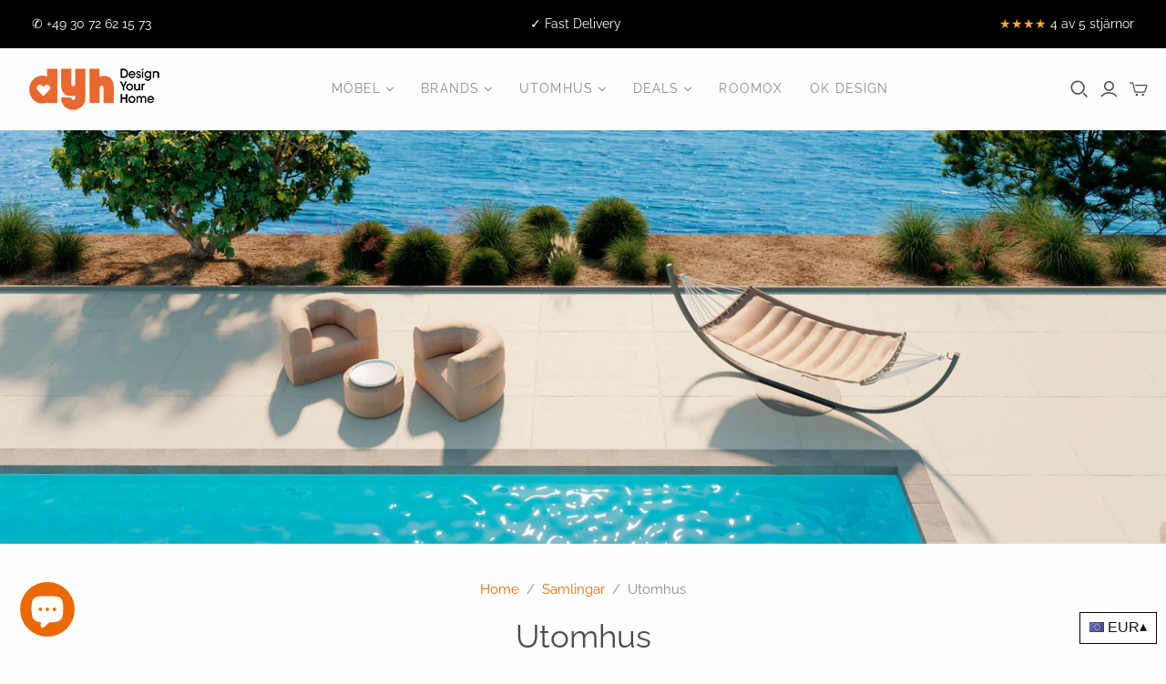

--- FILE ---
content_type: text/html; charset=utf-8
request_url: https://www.dyh.com/sv/collections/outdoor-collection
body_size: 107062
content:

<!DOCTYPE html>
<html class="no-js">
<head> 






    <script async src="//www.dyh.com/cdn/shop/t/23/assets/geolizr-lib.js?v=114710765970534342001630658638" type="text/javascript"></script>

<script>
    if(typeof Geolizr === "undefined") {
        var Geolizr = {};
        Geolizr.currencyDynamicCountry = false;
        Geolizr.version = 20200327;
    }

    // save geolizr-lib.js url to the sessionStorage
    sessionStorage.setItem('geolizr_lib_url', "//www.dyh.com/cdn/shop/t/23/assets/geolizr-lib.js?v=114710765970534342001630658638");
    if(typeof Geolizr.events === "undefined") Geolizr.events = {};
    if(typeof Geolizr.geolizrEvents === "undefined") Geolizr.geolizrEvents = [];

    Geolizr.config = function(config) {
        Geolizr.currency_widget_enabled = config.currency_widget_enabled === "true" || false;
        Geolizr.shopCurrency = 'EUR';
        Geolizr.shopifyFormatMoneySet = false;
        Geolizr.observeElements = [];
    };

    
    
    
        
            Geolizr.moneyFormats = {"EUR":{"moneyFormat":"&euro;{{amount}}","moneyWithCurrencyFormat":"&euro;{{amount}} EUR","calculationString":false},"GBP":{"moneyFormat":"&pound;{{amount}}","moneyWithCurrencyFormat":"&pound;{{amount}} GBP","calculationString":false},"DKK":{"moneyFormat":"{{amount_with_comma_separator}} kr.","moneyWithCurrencyFormat":"kr.{{amount_with_comma_separator}} DKK","calculationString":false},"SEK":{"moneyFormat":"{{amount_no_decimals}} kr","moneyWithCurrencyFormat":"{{amount_no_decimals}} kr SEK","calculationString":false}};
        
    

    Geolizr.shopifyCurrencyList = [];
    Geolizr.shopifyCurrency = {};
    Geolizr.shopifyCurrencyListIndex = {};
    let currency = {};
    
    currency = {
        "iso_code": "EUR",
        "name": "Euro",
        "symbol": "€",
        "shop_currency": true
    };
    if(currency.shop_currency) {
        Geolizr.shopifyCurrency = currency;
    }
    Geolizr.shopifyCurrencyList.push(currency);
    Geolizr.shopifyCurrencyListIndex[currency.iso_code] = Geolizr.shopifyCurrencyList.indexOf(currency);
    

    /* Geolizr Provider Setter */
    Geolizr.presetService = false;
    Geolizr.activateIpInfo = function(accessKey) { Geolizr.presetService = { name: 'ipInfo', accessKey: accessKey }; };
    Geolizr.activateLovelyAppProvider = function() { Geolizr.presetService = { name: 'lovelyAppProvider' }; };
    Geolizr.activateIpApiCo = function(accessKey) { Geolizr.presetService = { name: 'ipApiCo', accessKey: accessKey }; };
    Geolizr.activateDbIpProvider = function(accessKey) { Geolizr.presetService = { name: 'dbIpProvider', accessKey: accessKey }; };
    Geolizr.activateIpStackProvider = function(accessKey) { Geolizr.presetService = { name: 'ipStackProvider', accessKey: accessKey }; };
    Geolizr.activateGeolizrIPApiProvider = function(accessKey) { Geolizr.presetService = { name: 'geolizrIpApiProvider', accessKey: accessKey }; };

    

    /* Service Aliase */
    Geolizr.activateFreegeoip = Geolizr.activateIpStackProvider;
    Geolizr.requestLocaleRootUrl = "\/sv";
    Geolizr.addSystemEventListener = function(name, callback) {
        if (typeof Geolizr.realInit !== 'undefined') {
            Geolizr.realInit(function($) {
                callback({jquery: $});
            })
        } else {
            Geolizr.geolizrEvents.push(new CustomEvent(name));
            document.addEventListener(name, callback);
        }
    };

    Geolizr.addEventListener = function(name, callback, priority) {
        if(typeof priority == "undefined") priority = 100;
        if(typeof Geolizr.realAddEventListener === "undefined") {
            if (!Geolizr.events[name]) Geolizr.events[name] = [];
            Geolizr.events[name].push({callback: callback, priority: priority});
        } else {
            Geolizr.realAddEventListener(name, callback, priority);
        }
    };

    Geolizr.getGeoData = function(callback) {
        if(typeof Geolizr.realGetGeoData === "undefined") {
            Geolizr.addEventListener('geolizr.init', function() {
                Geolizr.getGeoData(callback);
            }, 200)
        } else {
            Geolizr.realGetGeoData(callback);
        }
    };

    Geolizr.init = function(callback, priority) {
        if(typeof Geolizr.realInit === "undefined")
            Geolizr.addEventListener("geolizr.init", callback, priority);
        else
            Geolizr.realInit(callback, priority);
    };


    Geolizr.notification_widget_enabled = false;
    Geolizr.popup_widget_enabled = false;
    Geolizr.api_widget_enabled = false;
    Geolizr.currency_widget_enabled = true;
    Geolizr.redirect_widget_enabled = false;

    Geolizr.enables = {
        'notification_widget_enabled': Geolizr.notification_widget_enabled,
        'popup_widget_enabled': Geolizr.popup_widget_enabled,
        'api_widget_enabled': Geolizr.api_widget_enabled,
        'currency_widget_enabled': Geolizr.currency_widget_enabled,
        'redirect_widget_enabled': Geolizr.redirect_widget_enabled
    };

    if(Geolizr.popup_widget_enabled || Geolizr.notification_widget_enabled || Geolizr.currency_widget_enabled) {
        
        Geolizr.geolizrCssFile = "//www.dyh.com/cdn/shop/t/23/assets/geolizr-lib.css?v=131976552225837042031614921238";
        
    }

    

</script>
<style>
    .geolizr-currency-switch-wrapper { visibility: hidden; }
    #geolizr-notification{position:fixed!important;top:0!important;left:0!important;margin:0!important;padding:0!important;width:100%!important;height:auto!important;min-height:0!important;max-height:none!important;z-index:10000000!important}
    #geolizr-notification>#geolizr-notification-message-wrapper{text-align:center!important;width:100%!important;padding:10px;-webkit-box-shadow:10px 10px 5px 0 rgba(143,143,143,.35);-moz-box-shadow:10px 10px 5px 0 rgba(143,143,143,.35);box-shadow:10px 10px 5px 0 rgba(143,143,143,.35)}
    #geolizr-dismiss-notification{box-sizing:content-box;padding:5px!important;margin:0!important;position:absolute!important;right:8px!important;text-decoration:none!important;font-family:Arial,serif ! important;top:8px!important;height:15px!important;border-radius:15px;width:15px!important;line-height:16px;font-size:20px;font-weight:700;cursor:pointer;display:inline-block}
    .geolizr-popup-background{position:fixed;top:0;left:0;right:0;bottom:0;height:100%;width:100%;z-index:10000005!important}
    .geolizr-popup{position:fixed!important;width:560px!important;height:400px!important;z-index:10000010!important;border:1px solid grey}
    .geolizr-popup.gp-center{top:50%!important;left:50%!important;margin-top:-200px!important;margin-left:-280px!important}
    .geolizr-popup.gp-mobile{width:84%!important;height:84%!important;top:0!important;left:0!important;margin:8%}
    #geolizr-popup-content-iframe{width:100%!important;height:100%!important;border:0}
    .slideInDown { -webkit-animation-name: slideInDown; animation-name: slideInDown; -webkit-animation-duration: 1s; animation-duration: 1s; -webkit-animation-fill-mode: both; animation-fill-mode: both; }
    @-webkit-keyframes slideInDown { 0% { -webkit-transform: translateY(-100%); transform: translateY(-100%); visibility: visible;} 100% {-webkit-transform: translateY(0); transform: translateY(0); } }
    @keyframes slideInDown { 0% {-webkit-transform: translateY(-100%); transform: translateY(-100%);visibility: visible; } 100% { -webkit-transform: translateY(0); transform: translateY(0); } }
    .geolizr-currency-switch-wrapper.geolizr-absolute-auto{z-index:10000000;position:fixed}
    .geolizr-currency-switch-wrapper{z-index:10000000!important;height:20px;width:85px;position:relative}
    .geolizr-currency-switcher{padding:1px 10px;margin:0;width:85px;height:30px;border-radius:4px;box-sizing: border-box;}
    .geolizr-currency-links{overflow:scroll;overflow-x:hidden;border-radius:4px;padding:5px 10px;margin:0;list-style:none;line-height:1.42857143;background-color:#fff;width:82px;max-height:200px;display:none}
    .geolizr-currency-switch-wrapper .geolizr-currency-links-up{bottom:30px;position:absolute}
    .geolizr-currency-switch-wrapper .geolizr-currency-links-down{top:30px;position:absolute}
    li.geolizr-currency-list-li{float:none!important;margin:0!important;padding:0 0 0 10px}
    .geolizr-currency-list-link{white-space:nowrap}
    .geolizr-currency-link i,.geolizr-currency-list-link i{width:16px!important;height:11px}
    [class^="famfamfam-flag"]{display:inline-block;width:16px;height:11px;line-height:11px}
    .geolizr-currency-switcher-value{width:42px;min-width:42px;max-width:42px;display:inline-block;text-align:left}
    .geolizr-currency-switcher-arrow-down,.geolizr-currency-switcher-arrow-up{content:"s";position:absolute;right:3px;top:0;width:16px;height:20px;margin:0}
    .geolizr-currency-switcher-arrow-up:after{content:"▴"}
    .geolizr-currency-switcher-arrow-down:after{content:"▾"}
    .geolizr-selectable-currency{width:42px;min-width:42px;max-width:42px;display:inline-block;text-align:left}
    .geolizr-shop-currency{width:42px;min-width:42px;max-width:42px;display:inline-block}
    .geolizr-currency-link li{padding:0;margin:0}
    #geolizr-notification-spanner{width:100%!important;line-height:4px!important;height:4px!important;min-height:4px!important;max-height:4px!important}
    body.geolizr-popup-open { overflow: hidden; }
</style>

<title>
    Utomhus
</title>




    <!-- Google Tag Manager -->
    <script>
    (function(w,d,s,l,i){w[l]=w[l]||[];w[l].push({"gtm.start":
      new Date().getTime(),event:"gtm.js"});var f=d.getElementsByTagName(s)[0],
      j=d.createElement(s),dl=l!="dataLayer"?"&l="+l:"";j.async=true;j.src=
      "https://www.googletagmanager.com/gtm.js?id="+i+dl;f.parentNode.insertBefore(j,f);
    })(window,document,"script","dataLayer","GTM-M768G2Z");
    </script>
    <!-- End Google Tag Manager -->
    <script>
    window.dataLayer = window.dataLayer || [];
    </script>

  <meta charset="utf-8">
  <meta http-equiv="X-UA-Compatible" content="IE=edge">
  <meta name="viewport" content="width=device-width" />

  <script>
    var root_url = "/sv";
  </script>

  <link href="//www.dyh.com/cdn/shop/t/23/assets/theme.scss.css?v=176746878129265838201757429749" rel="stylesheet" type="text/css" media="all" />
  <link href="//www.dyh.com/cdn/shop/t/23/assets/variant-images-fix.css?v=37894333859100388501614921260" rel="stylesheet" type="text/css" media="all" />  
  
  
    <link rel="shortcut icon" href="//www.dyh.com/cdn/shop/files/favicon-16x16_16x16.png?v=1613756990" type="image/png" />
  

  
    <link rel="canonical" href="https://www.dyh.com/sv/collections/outdoor-collection" />
  

  















<meta property="og:site_name" content="Design Your Home">
<meta property="og:url" content="https://www.dyh.com/sv/collections/outdoor-collection">
<meta property="og:title" content="Utomhus">
<meta property="og:type" content="website">
<meta property="og:description" content="Välkommen till DYH ❤ Design Your Home - ✪✪✪ möbler för hem och trädgård bekvämt beställa hemifrån ✓ innovationer och trender ✓ Fri frakt ✓ ▻dyh.com ◅!">




    
    
    

    
    
    <meta
      property="og:image"
      content="https://www.dyh.com/cdn/shop/collections/5e9fdcb0dbe3c2c4cbe2d60962cdaaa0_1778x630.jpg?v=1742794980"
    />
    <meta
      property="og:image:secure_url"
      content="https://www.dyh.com/cdn/shop/collections/5e9fdcb0dbe3c2c4cbe2d60962cdaaa0_1778x630.jpg?v=1742794980"
    />
    <meta property="og:image:width" content="1778" />
    <meta property="og:image:height" content="630" />
    
    
    <meta property="og:image:alt" content="Outdoor" />
  
















<meta name="twitter:title" content="Utomhus">
<meta name="twitter:description" content="Välkommen till DYH ❤ Design Your Home - ✪✪✪ möbler för hem och trädgård bekvämt beställa hemifrån ✓ innovationer och trender ✓ Fri frakt ✓ ▻dyh.com ◅!">


    
    
    
      
      
      <meta name="twitter:card" content="summary_large_image">
    
    
    <meta
      property="twitter:image"
      content="https://www.dyh.com/cdn/shop/collections/5e9fdcb0dbe3c2c4cbe2d60962cdaaa0_1200x600_crop_center.jpg?v=1742794980"
    />
    <meta property="twitter:image:width" content="1200" />
    <meta property="twitter:image:height" content="600" />
    
    
    <meta property="twitter:image:alt" content="Outdoor" />
  



  <script>window.performance && window.performance.mark && window.performance.mark('shopify.content_for_header.start');</script><meta id="shopify-digital-wallet" name="shopify-digital-wallet" content="/25635946544/digital_wallets/dialog">
<meta name="shopify-checkout-api-token" content="39ec77fd92954786b50c7a4a09c0c347">
<meta id="in-context-paypal-metadata" data-shop-id="25635946544" data-venmo-supported="false" data-environment="production" data-locale="en_US" data-paypal-v4="true" data-currency="EUR">
<link rel="alternate" type="application/atom+xml" title="Feed" href="/sv/collections/outdoor-collection.atom" />
<link rel="next" href="/sv/collections/outdoor-collection?page=2">
<link rel="alternate" hreflang="x-default" href="https://www.dyh.com/collections/outdoor-collection">
<link rel="alternate" hreflang="en" href="https://www.dyh.com/collections/outdoor-collection">
<link rel="alternate" hreflang="da" href="https://www.dyh.com/da/collections/outdoor-collection">
<link rel="alternate" hreflang="fi" href="https://www.dyh.com/fi/collections/outdoor-collection">
<link rel="alternate" hreflang="fr" href="https://www.dyh.com/fr/collections/outdoor-collection">
<link rel="alternate" hreflang="de" href="https://www.dyh.com/de/collections/outdoor-collection">
<link rel="alternate" hreflang="sv" href="https://www.dyh.com/sv/collections/outdoor-collection">
<link rel="alternate" type="application/json+oembed" href="https://www.dyh.com/sv/collections/outdoor-collection.oembed">
<script async="async" src="/checkouts/internal/preloads.js?locale=sv-DE"></script>
<script id="shopify-features" type="application/json">{"accessToken":"39ec77fd92954786b50c7a4a09c0c347","betas":["rich-media-storefront-analytics"],"domain":"www.dyh.com","predictiveSearch":true,"shopId":25635946544,"locale":"sv"}</script>
<script>var Shopify = Shopify || {};
Shopify.shop = "design-your-home-shop.myshopify.com";
Shopify.locale = "sv";
Shopify.currency = {"active":"EUR","rate":"1.0"};
Shopify.country = "DE";
Shopify.theme = {"name":"DYH Live Theme","id":120139972678,"schema_name":"Atlantic","schema_version":"14.1.0","theme_store_id":566,"role":"main"};
Shopify.theme.handle = "null";
Shopify.theme.style = {"id":null,"handle":null};
Shopify.cdnHost = "www.dyh.com/cdn";
Shopify.routes = Shopify.routes || {};
Shopify.routes.root = "/sv/";</script>
<script type="module">!function(o){(o.Shopify=o.Shopify||{}).modules=!0}(window);</script>
<script>!function(o){function n(){var o=[];function n(){o.push(Array.prototype.slice.apply(arguments))}return n.q=o,n}var t=o.Shopify=o.Shopify||{};t.loadFeatures=n(),t.autoloadFeatures=n()}(window);</script>
<script id="shop-js-analytics" type="application/json">{"pageType":"collection"}</script>
<script defer="defer" async type="module" src="//www.dyh.com/cdn/shopifycloud/shop-js/modules/v2/client.init-shop-cart-sync_D-iVwhuG.sv.esm.js"></script>
<script defer="defer" async type="module" src="//www.dyh.com/cdn/shopifycloud/shop-js/modules/v2/chunk.common_D_3wwUAB.esm.js"></script>
<script type="module">
  await import("//www.dyh.com/cdn/shopifycloud/shop-js/modules/v2/client.init-shop-cart-sync_D-iVwhuG.sv.esm.js");
await import("//www.dyh.com/cdn/shopifycloud/shop-js/modules/v2/chunk.common_D_3wwUAB.esm.js");

  window.Shopify.SignInWithShop?.initShopCartSync?.({"fedCMEnabled":true,"windoidEnabled":true});

</script>
<script>(function() {
  var isLoaded = false;
  function asyncLoad() {
    if (isLoaded) return;
    isLoaded = true;
    var urls = ["\/\/cdn.shopify.com\/proxy\/09514d4ed17c431734d898629d74ea4a361a1d4ccedbaa5df9b3cae5dc35278b\/s.pandect.es\/scripts\/pandectes-core.js?shop=design-your-home-shop.myshopify.com\u0026sp-cache-control=cHVibGljLCBtYXgtYWdlPTkwMA"];
    for (var i = 0; i < urls.length; i++) {
      var s = document.createElement('script');
      s.type = 'text/javascript';
      s.async = true;
      s.src = urls[i];
      var x = document.getElementsByTagName('script')[0];
      x.parentNode.insertBefore(s, x);
    }
  };
  if(window.attachEvent) {
    window.attachEvent('onload', asyncLoad);
  } else {
    window.addEventListener('load', asyncLoad, false);
  }
})();</script>
<script id="__st">var __st={"a":25635946544,"offset":3600,"reqid":"a2c6112e-fd89-4e38-a5fd-e98e4801655c-1768845696","pageurl":"www.dyh.com\/sv\/collections\/outdoor-collection","u":"3b24039a2880","p":"collection","rtyp":"collection","rid":162997829702};</script>
<script>window.ShopifyPaypalV4VisibilityTracking = true;</script>
<script id="captcha-bootstrap">!function(){'use strict';const t='contact',e='account',n='new_comment',o=[[t,t],['blogs',n],['comments',n],[t,'customer']],c=[[e,'customer_login'],[e,'guest_login'],[e,'recover_customer_password'],[e,'create_customer']],r=t=>t.map((([t,e])=>`form[action*='/${t}']:not([data-nocaptcha='true']) input[name='form_type'][value='${e}']`)).join(','),a=t=>()=>t?[...document.querySelectorAll(t)].map((t=>t.form)):[];function s(){const t=[...o],e=r(t);return a(e)}const i='password',u='form_key',d=['recaptcha-v3-token','g-recaptcha-response','h-captcha-response',i],f=()=>{try{return window.sessionStorage}catch{return}},m='__shopify_v',_=t=>t.elements[u];function p(t,e,n=!1){try{const o=window.sessionStorage,c=JSON.parse(o.getItem(e)),{data:r}=function(t){const{data:e,action:n}=t;return t[m]||n?{data:e,action:n}:{data:t,action:n}}(c);for(const[e,n]of Object.entries(r))t.elements[e]&&(t.elements[e].value=n);n&&o.removeItem(e)}catch(o){console.error('form repopulation failed',{error:o})}}const l='form_type',E='cptcha';function T(t){t.dataset[E]=!0}const w=window,h=w.document,L='Shopify',v='ce_forms',y='captcha';let A=!1;((t,e)=>{const n=(g='f06e6c50-85a8-45c8-87d0-21a2b65856fe',I='https://cdn.shopify.com/shopifycloud/storefront-forms-hcaptcha/ce_storefront_forms_captcha_hcaptcha.v1.5.2.iife.js',D={infoText:'Skyddas av hCaptcha',privacyText:'Integritet',termsText:'Villkor'},(t,e,n)=>{const o=w[L][v],c=o.bindForm;if(c)return c(t,g,e,D).then(n);var r;o.q.push([[t,g,e,D],n]),r=I,A||(h.body.append(Object.assign(h.createElement('script'),{id:'captcha-provider',async:!0,src:r})),A=!0)});var g,I,D;w[L]=w[L]||{},w[L][v]=w[L][v]||{},w[L][v].q=[],w[L][y]=w[L][y]||{},w[L][y].protect=function(t,e){n(t,void 0,e),T(t)},Object.freeze(w[L][y]),function(t,e,n,w,h,L){const[v,y,A,g]=function(t,e,n){const i=e?o:[],u=t?c:[],d=[...i,...u],f=r(d),m=r(i),_=r(d.filter((([t,e])=>n.includes(e))));return[a(f),a(m),a(_),s()]}(w,h,L),I=t=>{const e=t.target;return e instanceof HTMLFormElement?e:e&&e.form},D=t=>v().includes(t);t.addEventListener('submit',(t=>{const e=I(t);if(!e)return;const n=D(e)&&!e.dataset.hcaptchaBound&&!e.dataset.recaptchaBound,o=_(e),c=g().includes(e)&&(!o||!o.value);(n||c)&&t.preventDefault(),c&&!n&&(function(t){try{if(!f())return;!function(t){const e=f();if(!e)return;const n=_(t);if(!n)return;const o=n.value;o&&e.removeItem(o)}(t);const e=Array.from(Array(32),(()=>Math.random().toString(36)[2])).join('');!function(t,e){_(t)||t.append(Object.assign(document.createElement('input'),{type:'hidden',name:u})),t.elements[u].value=e}(t,e),function(t,e){const n=f();if(!n)return;const o=[...t.querySelectorAll(`input[type='${i}']`)].map((({name:t})=>t)),c=[...d,...o],r={};for(const[a,s]of new FormData(t).entries())c.includes(a)||(r[a]=s);n.setItem(e,JSON.stringify({[m]:1,action:t.action,data:r}))}(t,e)}catch(e){console.error('failed to persist form',e)}}(e),e.submit())}));const S=(t,e)=>{t&&!t.dataset[E]&&(n(t,e.some((e=>e===t))),T(t))};for(const o of['focusin','change'])t.addEventListener(o,(t=>{const e=I(t);D(e)&&S(e,y())}));const B=e.get('form_key'),M=e.get(l),P=B&&M;t.addEventListener('DOMContentLoaded',(()=>{const t=y();if(P)for(const e of t)e.elements[l].value===M&&p(e,B);[...new Set([...A(),...v().filter((t=>'true'===t.dataset.shopifyCaptcha))])].forEach((e=>S(e,t)))}))}(h,new URLSearchParams(w.location.search),n,t,e,['guest_login'])})(!0,!0)}();</script>
<script integrity="sha256-4kQ18oKyAcykRKYeNunJcIwy7WH5gtpwJnB7kiuLZ1E=" data-source-attribution="shopify.loadfeatures" defer="defer" src="//www.dyh.com/cdn/shopifycloud/storefront/assets/storefront/load_feature-a0a9edcb.js" crossorigin="anonymous"></script>
<script data-source-attribution="shopify.dynamic_checkout.dynamic.init">var Shopify=Shopify||{};Shopify.PaymentButton=Shopify.PaymentButton||{isStorefrontPortableWallets:!0,init:function(){window.Shopify.PaymentButton.init=function(){};var t=document.createElement("script");t.src="https://www.dyh.com/cdn/shopifycloud/portable-wallets/latest/portable-wallets.sv.js",t.type="module",document.head.appendChild(t)}};
</script>
<script data-source-attribution="shopify.dynamic_checkout.buyer_consent">
  function portableWalletsHideBuyerConsent(e){var t=document.getElementById("shopify-buyer-consent"),n=document.getElementById("shopify-subscription-policy-button");t&&n&&(t.classList.add("hidden"),t.setAttribute("aria-hidden","true"),n.removeEventListener("click",e))}function portableWalletsShowBuyerConsent(e){var t=document.getElementById("shopify-buyer-consent"),n=document.getElementById("shopify-subscription-policy-button");t&&n&&(t.classList.remove("hidden"),t.removeAttribute("aria-hidden"),n.addEventListener("click",e))}window.Shopify?.PaymentButton&&(window.Shopify.PaymentButton.hideBuyerConsent=portableWalletsHideBuyerConsent,window.Shopify.PaymentButton.showBuyerConsent=portableWalletsShowBuyerConsent);
</script>
<script data-source-attribution="shopify.dynamic_checkout.cart.bootstrap">document.addEventListener("DOMContentLoaded",(function(){function t(){return document.querySelector("shopify-accelerated-checkout-cart, shopify-accelerated-checkout")}if(t())Shopify.PaymentButton.init();else{new MutationObserver((function(e,n){t()&&(Shopify.PaymentButton.init(),n.disconnect())})).observe(document.body,{childList:!0,subtree:!0})}}));
</script>
<link id="shopify-accelerated-checkout-styles" rel="stylesheet" media="screen" href="https://www.dyh.com/cdn/shopifycloud/portable-wallets/latest/accelerated-checkout-backwards-compat.css" crossorigin="anonymous">
<style id="shopify-accelerated-checkout-cart">
        #shopify-buyer-consent {
  margin-top: 1em;
  display: inline-block;
  width: 100%;
}

#shopify-buyer-consent.hidden {
  display: none;
}

#shopify-subscription-policy-button {
  background: none;
  border: none;
  padding: 0;
  text-decoration: underline;
  font-size: inherit;
  cursor: pointer;
}

#shopify-subscription-policy-button::before {
  box-shadow: none;
}

      </style>

<script>window.performance && window.performance.mark && window.performance.mark('shopify.content_for_header.end');</script>

  <script>
    document.documentElement.className=document.documentElement.className.replace(/\bno-js\b/,'js');
    if(window.Shopify&&window.Shopify.designMode)document.documentElement.className+=' in-theme-editor';
  </script>

  
<script>
  Theme = {}
  Theme.version = "14.1.0";
  Theme.products = new Array();
  Theme.shippingCalcErrorMessage = "Fel: zip / postal code --error_message--";
  Theme.shippingCalcMultiRates = "Det finns --number_of_rates-- frakt priser för --itu--, med början på-ränta--.";
  Theme.shippingCalcOneRate = "Det är en fraktkostnad tillgängliga för --itu--.";
  Theme.shippingCalcNoRates = "Vi skickar inte till den här destinationen.";
  Theme.shippingCalcRateValues = "--rate_title-- på --ränta--";
  Theme.userLoggedIn = false;
  Theme.userAddress = '';
  Theme.centerHeader = false;

  Theme.cartItemsOne = "artikel";
  Theme.cartItemsOther = "artiklar";

  Theme.addToCart = "Lägg i kundvagnen";
  Theme.soldOut = "Säljs ut";
  Theme.unavailable = "Inte tillgänglig";

</script>




<noscript id="limoniapps-discountninja-deferred-css">
<link href="//www.dyh.com/cdn/shop/t/23/assets/limoniapps-discountninja.css?v=101666824353149302011614921286" rel="stylesheet" type="text/css" media="all" />
</noscript>


<script type="text/javascript">
try { let a = window.location.href.replace(window.location.hash, ""); let b = [], hash; let c = a.slice(a.indexOf('?') + 1).split('&'); for (let i = 0; i < c.length; i++) {hash = c[i].split('='); b.push(hash[0]); b[hash[0]] = hash[1];} let d = b["token"]; let e = b["discountcode"]; let f = 'limoniapps-discountninja-'; if (d) sessionStorage.setItem(f + 'savedtoken', d); if (e) sessionStorage.setItem(f + 'saveddiscountcode', e); } catch (e) { let a = 0; }
try { var loadLimoniAppsDiscountNinjaDeferredStyles=function(){var e=document.getElementById("limoniapps-discountninja-deferred-css"),n=document.createElement("div");n.innerHTML=e.textContent,document.head.appendChild(n),e.parentElement.removeChild(e)},raf=requestAnimationFrame||mozRequestAnimationFrame||webkitRequestAnimationFrame||msRequestAnimationFrame;raf?raf(function(){window.setTimeout(loadLimoniAppsDiscountNinjaDeferredStyles,0)}):window.addEventListener("load",function(){window.setTimeout(loadLimoniAppsDiscountNinjaDeferredStyles,0)}); } catch (e) { let a = 0; }
</script>






<!-- BEGIN app block: shopify://apps/seo-manager-venntov/blocks/seomanager/c54c366f-d4bb-4d52-8d2f-dd61ce8e7e12 --><!-- BEGIN app snippet: SEOManager4 -->
<meta name='seomanager' content='4.0.5' /> 


<script>
	function sm_htmldecode(str) {
		var txt = document.createElement('textarea');
		txt.innerHTML = str;
		return txt.value;
	}

	var venntov_title = sm_htmldecode("Utomhus");
	var venntov_description = sm_htmldecode("");
	
	if (venntov_title != '') {
		document.title = venntov_title;	
	}
	else {
		document.title = "Utomhus";	
	}

	if (document.querySelector('meta[name="description"]') == null) {
		var venntov_desc = document.createElement('meta');
		venntov_desc.name = "description";
		venntov_desc.content = venntov_description;
		var venntov_head = document.head;
		venntov_head.appendChild(venntov_desc);
	} else {
		document.querySelector('meta[name="description"]').setAttribute("content", venntov_description);
	}
</script>

<script>
	var venntov_robotVals = "index, follow, max-image-preview:large, max-snippet:-1, max-video-preview:-1";
	if (venntov_robotVals !== "") {
		document.querySelectorAll("[name='robots']").forEach(e => e.remove());
		var venntov_robotMeta = document.createElement('meta');
		venntov_robotMeta.name = "robots";
		venntov_robotMeta.content = venntov_robotVals;
		var venntov_head = document.head;
		venntov_head.appendChild(venntov_robotMeta);
	}
</script>

<script>
	var venntov_googleVals = "";
	if (venntov_googleVals !== "") {
		document.querySelectorAll("[name='google']").forEach(e => e.remove());
		var venntov_googleMeta = document.createElement('meta');
		venntov_googleMeta.name = "google";
		venntov_googleMeta.content = venntov_googleVals;
		var venntov_head = document.head;
		venntov_head.appendChild(venntov_googleMeta);
	}
	</script>
	<!-- JSON-LD support -->

			<script type="application/ld+json">
			{
				"@context" : "http://schema.org",
				"@type": "CollectionPage",
				"@id": "https://www.dyh.com/sv/collections/outdoor-collection",
				"name": "Utomhus",
				"url": "https://www.dyh.com/sv/collections/outdoor-collection","image": "https://www.dyh.com/cdn/shop/collections/5e9fdcb0dbe3c2c4cbe2d60962cdaaa0.jpg?v=1742794980&width=1024","mainEntity": {
					"@type": "ItemList",
					"itemListElement": [
						{
							"@type": "ListItem",
							"position": 1,		
							"item": {
								"@id": "https://www.dyh.com/sv/collections/outdoor-collection/sv/products/brick-sofa-5-seater-1",
								"url": "https://www.dyh.com/sv/collections/outdoor-collection/sv/products/brick-sofa-5-seater-1"
							}
						},
						{
							"@type": "ListItem",
							"position": 2,		
							"item": {
								"@id": "https://www.dyh.com/sv/collections/outdoor-collection/sv/products/arm-strong-set",
								"url": "https://www.dyh.com/sv/collections/outdoor-collection/sv/products/arm-strong-set"
							}
						},
						{
							"@type": "ListItem",
							"position": 3,		
							"item": {
								"@id": "https://www.dyh.com/sv/collections/outdoor-collection/sv/products/brick-sofa-2-seater-1",
								"url": "https://www.dyh.com/sv/collections/outdoor-collection/sv/products/brick-sofa-2-seater-1"
							}
						},
						{
							"@type": "ListItem",
							"position": 4,		
							"item": {
								"@id": "https://www.dyh.com/sv/collections/outdoor-collection/sv/products/comfy-terrace",
								"url": "https://www.dyh.com/sv/collections/outdoor-collection/sv/products/comfy-terrace"
							}
						},
						{
							"@type": "ListItem",
							"position": 5,		
							"item": {
								"@id": "https://www.dyh.com/sv/collections/outdoor-collection/sv/products/social-terrace",
								"url": "https://www.dyh.com/sv/collections/outdoor-collection/sv/products/social-terrace"
							}
						},
						{
							"@type": "ListItem",
							"position": 6,		
							"item": {
								"@id": "https://www.dyh.com/sv/collections/outdoor-collection/sv/products/dandy-set-barcelona-1",
								"url": "https://www.dyh.com/sv/collections/outdoor-collection/sv/products/dandy-set-barcelona-1"
							}
						},
						{
							"@type": "ListItem",
							"position": 7,		
							"item": {
								"@id": "https://www.dyh.com/sv/collections/outdoor-collection/sv/products/conversation-set",
								"url": "https://www.dyh.com/sv/collections/outdoor-collection/sv/products/conversation-set"
							}
						},
						{
							"@type": "ListItem",
							"position": 8,		
							"item": {
								"@id": "https://www.dyh.com/sv/collections/outdoor-collection/sv/products/dandy-set-rome",
								"url": "https://www.dyh.com/sv/collections/outdoor-collection/sv/products/dandy-set-rome"
							}
						},
						{
							"@type": "ListItem",
							"position": 9,		
							"item": {
								"@id": "https://www.dyh.com/sv/collections/outdoor-collection/sv/products/dandy-set-berlin",
								"url": "https://www.dyh.com/sv/collections/outdoor-collection/sv/products/dandy-set-berlin"
							}
						},
						{
							"@type": "ListItem",
							"position": 10,		
							"item": {
								"@id": "https://www.dyh.com/sv/collections/outdoor-collection/sv/products/salve-set-athen",
								"url": "https://www.dyh.com/sv/collections/outdoor-collection/sv/products/salve-set-athen"
							}
						},
						{
							"@type": "ListItem",
							"position": 11,		
							"item": {
								"@id": "https://www.dyh.com/sv/collections/outdoor-collection/sv/products/brick-corner-module-sunbrella-plus%C2%AE",
								"url": "https://www.dyh.com/sv/collections/outdoor-collection/sv/products/brick-corner-module-sunbrella-plus%C2%AE"
							}
						},
						{
							"@type": "ListItem",
							"position": 12,		
							"item": {
								"@id": "https://www.dyh.com/sv/collections/outdoor-collection/sv/products/dandy-set-copenhagen",
								"url": "https://www.dyh.com/sv/collections/outdoor-collection/sv/products/dandy-set-copenhagen"
							}
						},
						{
							"@type": "ListItem",
							"position": 13,		
							"item": {
								"@id": "https://www.dyh.com/sv/collections/outdoor-collection/sv/products/arm-strong-sofa",
								"url": "https://www.dyh.com/sv/collections/outdoor-collection/sv/products/arm-strong-sofa"
							}
						},
						{
							"@type": "ListItem",
							"position": 14,		
							"item": {
								"@id": "https://www.dyh.com/sv/collections/outdoor-collection/sv/products/coocon-hang-chair",
								"url": "https://www.dyh.com/sv/collections/outdoor-collection/sv/products/coocon-hang-chair"
							}
						},
						{
							"@type": "ListItem",
							"position": 15,		
							"item": {
								"@id": "https://www.dyh.com/sv/collections/outdoor-collection/sv/products/salve-set-stockholm",
								"url": "https://www.dyh.com/sv/collections/outdoor-collection/sv/products/salve-set-stockholm"
							}
						},
						{
							"@type": "ListItem",
							"position": 16,		
							"item": {
								"@id": "https://www.dyh.com/sv/collections/outdoor-collection/sv/products/weekend-balcony",
								"url": "https://www.dyh.com/sv/collections/outdoor-collection/sv/products/weekend-balcony"
							}
						},
						{
							"@type": "ListItem",
							"position": 17,		
							"item": {
								"@id": "https://www.dyh.com/sv/collections/outdoor-collection/sv/products/brick-space-module",
								"url": "https://www.dyh.com/sv/collections/outdoor-collection/sv/products/brick-space-module"
							}
						},
						{
							"@type": "ListItem",
							"position": 18,		
							"item": {
								"@id": "https://www.dyh.com/sv/collections/outdoor-collection/sv/products/cozy-balcony",
								"url": "https://www.dyh.com/sv/collections/outdoor-collection/sv/products/cozy-balcony"
							}
						},
						{
							"@type": "ListItem",
							"position": 19,		
							"item": {
								"@id": "https://www.dyh.com/sv/collections/outdoor-collection/sv/products/salve-set-london",
								"url": "https://www.dyh.com/sv/collections/outdoor-collection/sv/products/salve-set-london"
							}
						},
						{
							"@type": "ListItem",
							"position": 20,		
							"item": {
								"@id": "https://www.dyh.com/sv/collections/outdoor-collection/sv/products/chill-out-terrace",
								"url": "https://www.dyh.com/sv/collections/outdoor-collection/sv/products/chill-out-terrace"
							}
						},
						{
							"@type": "ListItem",
							"position": 21,		
							"item": {
								"@id": "https://www.dyh.com/sv/collections/outdoor-collection/sv/products/half-moon-grey",
								"url": "https://www.dyh.com/sv/collections/outdoor-collection/sv/products/half-moon-grey"
							}
						},
						{
							"@type": "ListItem",
							"position": 22,		
							"item": {
								"@id": "https://www.dyh.com/sv/collections/outdoor-collection/sv/products/ocean-bench",
								"url": "https://www.dyh.com/sv/collections/outdoor-collection/sv/products/ocean-bench"
							}
						},
						{
							"@type": "ListItem",
							"position": 23,		
							"item": {
								"@id": "https://www.dyh.com/sv/collections/outdoor-collection/sv/products/double-hammock",
								"url": "https://www.dyh.com/sv/collections/outdoor-collection/sv/products/double-hammock"
							}
						},
						{
							"@type": "ListItem",
							"position": 24,		
							"item": {
								"@id": "https://www.dyh.com/sv/collections/outdoor-collection/sv/products/salve-set-paris",
								"url": "https://www.dyh.com/sv/collections/outdoor-collection/sv/products/salve-set-paris"
							}
						},
						{
							"@type": "ListItem",
							"position": 25,		
							"item": {
								"@id": "https://www.dyh.com/sv/collections/outdoor-collection/sv/products/brick-pouf-module",
								"url": "https://www.dyh.com/sv/collections/outdoor-collection/sv/products/brick-pouf-module"
							}
						},
						{
							"@type": "ListItem",
							"position": 26,		
							"item": {
								"@id": "https://www.dyh.com/sv/collections/outdoor-collection/sv/products/cocoon-hang-chair-stand",
								"url": "https://www.dyh.com/sv/collections/outdoor-collection/sv/products/cocoon-hang-chair-stand"
							}
						},
						{
							"@type": "ListItem",
							"position": 27,		
							"item": {
								"@id": "https://www.dyh.com/sv/collections/outdoor-collection/sv/products/hammock-frame",
								"url": "https://www.dyh.com/sv/collections/outdoor-collection/sv/products/hammock-frame"
							}
						},
						{
							"@type": "ListItem",
							"position": 28,		
							"item": {
								"@id": "https://www.dyh.com/sv/collections/outdoor-collection/sv/products/arm-strong-pouf",
								"url": "https://www.dyh.com/sv/collections/outdoor-collection/sv/products/arm-strong-pouf"
							}
						},
						{
							"@type": "ListItem",
							"position": 29,		
							"item": {
								"@id": "https://www.dyh.com/sv/collections/outdoor-collection/sv/products/arm-strong-chair-1",
								"url": "https://www.dyh.com/sv/collections/outdoor-collection/sv/products/arm-strong-chair-1"
							}
						},
						{
							"@type": "ListItem",
							"position": 30,		
							"item": {
								"@id": "https://www.dyh.com/sv/collections/outdoor-collection/sv/products/rocket-daybed",
								"url": "https://www.dyh.com/sv/collections/outdoor-collection/sv/products/rocket-daybed"
							}
						},
						{
							"@type": "ListItem",
							"position": 31,		
							"item": {
								"@id": "https://www.dyh.com/sv/collections/outdoor-collection/sv/products/lounge-chair-loun-grey",
								"url": "https://www.dyh.com/sv/collections/outdoor-collection/sv/products/lounge-chair-loun-grey"
							}
						},
						{
							"@type": "ListItem",
							"position": 32,		
							"item": {
								"@id": "https://www.dyh.com/sv/collections/outdoor-collection/sv/products/tribeca-3666-two-seater-chair",
								"url": "https://www.dyh.com/sv/collections/outdoor-collection/sv/products/tribeca-3666-two-seater-chair"
							}
						},
						{
							"@type": "ListItem",
							"position": 33,		
							"item": {
								"@id": "https://www.dyh.com/sv/collections/outdoor-collection/sv/products/plus-air-636",
								"url": "https://www.dyh.com/sv/collections/outdoor-collection/sv/products/plus-air-636"
							}
						},
						{
							"@type": "ListItem",
							"position": 34,		
							"item": {
								"@id": "https://www.dyh.com/sv/collections/outdoor-collection/sv/products/bench-metal",
								"url": "https://www.dyh.com/sv/collections/outdoor-collection/sv/products/bench-metal"
							}
						},
						{
							"@type": "ListItem",
							"position": 35,		
							"item": {
								"@id": "https://www.dyh.com/sv/collections/outdoor-collection/sv/products/outdoor-bench-metal-black",
								"url": "https://www.dyh.com/sv/collections/outdoor-collection/sv/products/outdoor-bench-metal-black"
							}
						},
						{
							"@type": "ListItem",
							"position": 36,		
							"item": {
								"@id": "https://www.dyh.com/sv/collections/outdoor-collection/sv/products/panarea-3675",
								"url": "https://www.dyh.com/sv/collections/outdoor-collection/sv/products/panarea-3675"
							}
						}]
				}
			}
			</script>

<!-- 524F4D20383A3331 --><!-- END app snippet -->

<!-- END app block --><!-- BEGIN app block: shopify://apps/klaviyo-email-marketing-sms/blocks/klaviyo-onsite-embed/2632fe16-c075-4321-a88b-50b567f42507 -->












  <script async src="https://static.klaviyo.com/onsite/js/VBXfBX/klaviyo.js?company_id=VBXfBX"></script>
  <script>!function(){if(!window.klaviyo){window._klOnsite=window._klOnsite||[];try{window.klaviyo=new Proxy({},{get:function(n,i){return"push"===i?function(){var n;(n=window._klOnsite).push.apply(n,arguments)}:function(){for(var n=arguments.length,o=new Array(n),w=0;w<n;w++)o[w]=arguments[w];var t="function"==typeof o[o.length-1]?o.pop():void 0,e=new Promise((function(n){window._klOnsite.push([i].concat(o,[function(i){t&&t(i),n(i)}]))}));return e}}})}catch(n){window.klaviyo=window.klaviyo||[],window.klaviyo.push=function(){var n;(n=window._klOnsite).push.apply(n,arguments)}}}}();</script>

  




  <script>
    window.klaviyoReviewsProductDesignMode = false
  </script>







<!-- END app block --><script src="https://cdn.shopify.com/extensions/7bc9bb47-adfa-4267-963e-cadee5096caf/inbox-1252/assets/inbox-chat-loader.js" type="text/javascript" defer="defer"></script>
<link href="https://monorail-edge.shopifysvc.com" rel="dns-prefetch">
<script>(function(){if ("sendBeacon" in navigator && "performance" in window) {try {var session_token_from_headers = performance.getEntriesByType('navigation')[0].serverTiming.find(x => x.name == '_s').description;} catch {var session_token_from_headers = undefined;}var session_cookie_matches = document.cookie.match(/_shopify_s=([^;]*)/);var session_token_from_cookie = session_cookie_matches && session_cookie_matches.length === 2 ? session_cookie_matches[1] : "";var session_token = session_token_from_headers || session_token_from_cookie || "";function handle_abandonment_event(e) {var entries = performance.getEntries().filter(function(entry) {return /monorail-edge.shopifysvc.com/.test(entry.name);});if (!window.abandonment_tracked && entries.length === 0) {window.abandonment_tracked = true;var currentMs = Date.now();var navigation_start = performance.timing.navigationStart;var payload = {shop_id: 25635946544,url: window.location.href,navigation_start,duration: currentMs - navigation_start,session_token,page_type: "collection"};window.navigator.sendBeacon("https://monorail-edge.shopifysvc.com/v1/produce", JSON.stringify({schema_id: "online_store_buyer_site_abandonment/1.1",payload: payload,metadata: {event_created_at_ms: currentMs,event_sent_at_ms: currentMs}}));}}window.addEventListener('pagehide', handle_abandonment_event);}}());</script>
<script id="web-pixels-manager-setup">(function e(e,d,r,n,o){if(void 0===o&&(o={}),!Boolean(null===(a=null===(i=window.Shopify)||void 0===i?void 0:i.analytics)||void 0===a?void 0:a.replayQueue)){var i,a;window.Shopify=window.Shopify||{};var t=window.Shopify;t.analytics=t.analytics||{};var s=t.analytics;s.replayQueue=[],s.publish=function(e,d,r){return s.replayQueue.push([e,d,r]),!0};try{self.performance.mark("wpm:start")}catch(e){}var l=function(){var e={modern:/Edge?\/(1{2}[4-9]|1[2-9]\d|[2-9]\d{2}|\d{4,})\.\d+(\.\d+|)|Firefox\/(1{2}[4-9]|1[2-9]\d|[2-9]\d{2}|\d{4,})\.\d+(\.\d+|)|Chrom(ium|e)\/(9{2}|\d{3,})\.\d+(\.\d+|)|(Maci|X1{2}).+ Version\/(15\.\d+|(1[6-9]|[2-9]\d|\d{3,})\.\d+)([,.]\d+|)( \(\w+\)|)( Mobile\/\w+|) Safari\/|Chrome.+OPR\/(9{2}|\d{3,})\.\d+\.\d+|(CPU[ +]OS|iPhone[ +]OS|CPU[ +]iPhone|CPU IPhone OS|CPU iPad OS)[ +]+(15[._]\d+|(1[6-9]|[2-9]\d|\d{3,})[._]\d+)([._]\d+|)|Android:?[ /-](13[3-9]|1[4-9]\d|[2-9]\d{2}|\d{4,})(\.\d+|)(\.\d+|)|Android.+Firefox\/(13[5-9]|1[4-9]\d|[2-9]\d{2}|\d{4,})\.\d+(\.\d+|)|Android.+Chrom(ium|e)\/(13[3-9]|1[4-9]\d|[2-9]\d{2}|\d{4,})\.\d+(\.\d+|)|SamsungBrowser\/([2-9]\d|\d{3,})\.\d+/,legacy:/Edge?\/(1[6-9]|[2-9]\d|\d{3,})\.\d+(\.\d+|)|Firefox\/(5[4-9]|[6-9]\d|\d{3,})\.\d+(\.\d+|)|Chrom(ium|e)\/(5[1-9]|[6-9]\d|\d{3,})\.\d+(\.\d+|)([\d.]+$|.*Safari\/(?![\d.]+ Edge\/[\d.]+$))|(Maci|X1{2}).+ Version\/(10\.\d+|(1[1-9]|[2-9]\d|\d{3,})\.\d+)([,.]\d+|)( \(\w+\)|)( Mobile\/\w+|) Safari\/|Chrome.+OPR\/(3[89]|[4-9]\d|\d{3,})\.\d+\.\d+|(CPU[ +]OS|iPhone[ +]OS|CPU[ +]iPhone|CPU IPhone OS|CPU iPad OS)[ +]+(10[._]\d+|(1[1-9]|[2-9]\d|\d{3,})[._]\d+)([._]\d+|)|Android:?[ /-](13[3-9]|1[4-9]\d|[2-9]\d{2}|\d{4,})(\.\d+|)(\.\d+|)|Mobile Safari.+OPR\/([89]\d|\d{3,})\.\d+\.\d+|Android.+Firefox\/(13[5-9]|1[4-9]\d|[2-9]\d{2}|\d{4,})\.\d+(\.\d+|)|Android.+Chrom(ium|e)\/(13[3-9]|1[4-9]\d|[2-9]\d{2}|\d{4,})\.\d+(\.\d+|)|Android.+(UC? ?Browser|UCWEB|U3)[ /]?(15\.([5-9]|\d{2,})|(1[6-9]|[2-9]\d|\d{3,})\.\d+)\.\d+|SamsungBrowser\/(5\.\d+|([6-9]|\d{2,})\.\d+)|Android.+MQ{2}Browser\/(14(\.(9|\d{2,})|)|(1[5-9]|[2-9]\d|\d{3,})(\.\d+|))(\.\d+|)|K[Aa][Ii]OS\/(3\.\d+|([4-9]|\d{2,})\.\d+)(\.\d+|)/},d=e.modern,r=e.legacy,n=navigator.userAgent;return n.match(d)?"modern":n.match(r)?"legacy":"unknown"}(),u="modern"===l?"modern":"legacy",c=(null!=n?n:{modern:"",legacy:""})[u],f=function(e){return[e.baseUrl,"/wpm","/b",e.hashVersion,"modern"===e.buildTarget?"m":"l",".js"].join("")}({baseUrl:d,hashVersion:r,buildTarget:u}),m=function(e){var d=e.version,r=e.bundleTarget,n=e.surface,o=e.pageUrl,i=e.monorailEndpoint;return{emit:function(e){var a=e.status,t=e.errorMsg,s=(new Date).getTime(),l=JSON.stringify({metadata:{event_sent_at_ms:s},events:[{schema_id:"web_pixels_manager_load/3.1",payload:{version:d,bundle_target:r,page_url:o,status:a,surface:n,error_msg:t},metadata:{event_created_at_ms:s}}]});if(!i)return console&&console.warn&&console.warn("[Web Pixels Manager] No Monorail endpoint provided, skipping logging."),!1;try{return self.navigator.sendBeacon.bind(self.navigator)(i,l)}catch(e){}var u=new XMLHttpRequest;try{return u.open("POST",i,!0),u.setRequestHeader("Content-Type","text/plain"),u.send(l),!0}catch(e){return console&&console.warn&&console.warn("[Web Pixels Manager] Got an unhandled error while logging to Monorail."),!1}}}}({version:r,bundleTarget:l,surface:e.surface,pageUrl:self.location.href,monorailEndpoint:e.monorailEndpoint});try{o.browserTarget=l,function(e){var d=e.src,r=e.async,n=void 0===r||r,o=e.onload,i=e.onerror,a=e.sri,t=e.scriptDataAttributes,s=void 0===t?{}:t,l=document.createElement("script"),u=document.querySelector("head"),c=document.querySelector("body");if(l.async=n,l.src=d,a&&(l.integrity=a,l.crossOrigin="anonymous"),s)for(var f in s)if(Object.prototype.hasOwnProperty.call(s,f))try{l.dataset[f]=s[f]}catch(e){}if(o&&l.addEventListener("load",o),i&&l.addEventListener("error",i),u)u.appendChild(l);else{if(!c)throw new Error("Did not find a head or body element to append the script");c.appendChild(l)}}({src:f,async:!0,onload:function(){if(!function(){var e,d;return Boolean(null===(d=null===(e=window.Shopify)||void 0===e?void 0:e.analytics)||void 0===d?void 0:d.initialized)}()){var d=window.webPixelsManager.init(e)||void 0;if(d){var r=window.Shopify.analytics;r.replayQueue.forEach((function(e){var r=e[0],n=e[1],o=e[2];d.publishCustomEvent(r,n,o)})),r.replayQueue=[],r.publish=d.publishCustomEvent,r.visitor=d.visitor,r.initialized=!0}}},onerror:function(){return m.emit({status:"failed",errorMsg:"".concat(f," has failed to load")})},sri:function(e){var d=/^sha384-[A-Za-z0-9+/=]+$/;return"string"==typeof e&&d.test(e)}(c)?c:"",scriptDataAttributes:o}),m.emit({status:"loading"})}catch(e){m.emit({status:"failed",errorMsg:(null==e?void 0:e.message)||"Unknown error"})}}})({shopId: 25635946544,storefrontBaseUrl: "https://www.dyh.com",extensionsBaseUrl: "https://extensions.shopifycdn.com/cdn/shopifycloud/web-pixels-manager",monorailEndpoint: "https://monorail-edge.shopifysvc.com/unstable/produce_batch",surface: "storefront-renderer",enabledBetaFlags: ["2dca8a86"],webPixelsConfigList: [{"id":"1046413576","configuration":"{\"config\":\"{\\\"pixel_id\\\":\\\"G-08QCL2XXJC\\\",\\\"gtag_events\\\":[{\\\"type\\\":\\\"purchase\\\",\\\"action_label\\\":\\\"G-08QCL2XXJC\\\"},{\\\"type\\\":\\\"page_view\\\",\\\"action_label\\\":\\\"G-08QCL2XXJC\\\"},{\\\"type\\\":\\\"view_item\\\",\\\"action_label\\\":\\\"G-08QCL2XXJC\\\"},{\\\"type\\\":\\\"search\\\",\\\"action_label\\\":\\\"G-08QCL2XXJC\\\"},{\\\"type\\\":\\\"add_to_cart\\\",\\\"action_label\\\":\\\"G-08QCL2XXJC\\\"},{\\\"type\\\":\\\"begin_checkout\\\",\\\"action_label\\\":\\\"G-08QCL2XXJC\\\"},{\\\"type\\\":\\\"add_payment_info\\\",\\\"action_label\\\":\\\"G-08QCL2XXJC\\\"}],\\\"enable_monitoring_mode\\\":false}\"}","eventPayloadVersion":"v1","runtimeContext":"OPEN","scriptVersion":"b2a88bafab3e21179ed38636efcd8a93","type":"APP","apiClientId":1780363,"privacyPurposes":[],"dataSharingAdjustments":{"protectedCustomerApprovalScopes":["read_customer_address","read_customer_email","read_customer_name","read_customer_personal_data","read_customer_phone"]}},{"id":"804618504","configuration":"{\"pixelCode\":\"C7GMSV3L0K15AVF82AEG\"}","eventPayloadVersion":"v1","runtimeContext":"STRICT","scriptVersion":"22e92c2ad45662f435e4801458fb78cc","type":"APP","apiClientId":4383523,"privacyPurposes":["ANALYTICS","MARKETING","SALE_OF_DATA"],"dataSharingAdjustments":{"protectedCustomerApprovalScopes":["read_customer_address","read_customer_email","read_customer_name","read_customer_personal_data","read_customer_phone"]}},{"id":"421495048","configuration":"{\"pixel_id\":\"965867946815823\",\"pixel_type\":\"facebook_pixel\",\"metaapp_system_user_token\":\"-\"}","eventPayloadVersion":"v1","runtimeContext":"OPEN","scriptVersion":"ca16bc87fe92b6042fbaa3acc2fbdaa6","type":"APP","apiClientId":2329312,"privacyPurposes":["ANALYTICS","MARKETING","SALE_OF_DATA"],"dataSharingAdjustments":{"protectedCustomerApprovalScopes":["read_customer_address","read_customer_email","read_customer_name","read_customer_personal_data","read_customer_phone"]}},{"id":"146669832","configuration":"{\"tagID\":\"2614282052852\"}","eventPayloadVersion":"v1","runtimeContext":"STRICT","scriptVersion":"18031546ee651571ed29edbe71a3550b","type":"APP","apiClientId":3009811,"privacyPurposes":["ANALYTICS","MARKETING","SALE_OF_DATA"],"dataSharingAdjustments":{"protectedCustomerApprovalScopes":["read_customer_address","read_customer_email","read_customer_name","read_customer_personal_data","read_customer_phone"]}},{"id":"shopify-app-pixel","configuration":"{}","eventPayloadVersion":"v1","runtimeContext":"STRICT","scriptVersion":"0450","apiClientId":"shopify-pixel","type":"APP","privacyPurposes":["ANALYTICS","MARKETING"]},{"id":"shopify-custom-pixel","eventPayloadVersion":"v1","runtimeContext":"LAX","scriptVersion":"0450","apiClientId":"shopify-pixel","type":"CUSTOM","privacyPurposes":["ANALYTICS","MARKETING"]}],isMerchantRequest: false,initData: {"shop":{"name":"Design Your Home","paymentSettings":{"currencyCode":"EUR"},"myshopifyDomain":"design-your-home-shop.myshopify.com","countryCode":"DE","storefrontUrl":"https:\/\/www.dyh.com\/sv"},"customer":null,"cart":null,"checkout":null,"productVariants":[],"purchasingCompany":null},},"https://www.dyh.com/cdn","fcfee988w5aeb613cpc8e4bc33m6693e112",{"modern":"","legacy":""},{"shopId":"25635946544","storefrontBaseUrl":"https:\/\/www.dyh.com","extensionBaseUrl":"https:\/\/extensions.shopifycdn.com\/cdn\/shopifycloud\/web-pixels-manager","surface":"storefront-renderer","enabledBetaFlags":"[\"2dca8a86\"]","isMerchantRequest":"false","hashVersion":"fcfee988w5aeb613cpc8e4bc33m6693e112","publish":"custom","events":"[[\"page_viewed\",{}],[\"collection_viewed\",{\"collection\":{\"id\":\"162997829702\",\"title\":\"Utomhus\",\"productVariants\":[{\"price\":{\"amount\":7705.0,\"currencyCode\":\"EUR\"},\"product\":{\"title\":\"Brick Sofa 5 Seater\",\"vendor\":\"Trimm Copenhagen\",\"id\":\"8019383189768\",\"untranslatedTitle\":\"Brick Sofa 5 Seater\",\"url\":\"\/sv\/products\/brick-sofa-5-seater-1\",\"type\":\"\"},\"id\":\"43701128790280\",\"image\":{\"src\":\"\/\/www.dyh.com\/cdn\/shop\/products\/cornerspacex4.jpg?v=1667384679\"},\"sku\":\"D10TR-4010-6-12\",\"title\":\"Beige\",\"untranslatedTitle\":\"Beige\"},{\"price\":{\"amount\":4399.0,\"currencyCode\":\"EUR\"},\"product\":{\"title\":\"Arm-Strong Set\",\"vendor\":\"Trimm Copenhagen\",\"id\":\"4830694244422\",\"untranslatedTitle\":\"Arm-Strong Set\",\"url\":\"\/sv\/products\/arm-strong-set\",\"type\":\"\"},\"id\":\"32274288148550\",\"image\":{\"src\":\"\/\/www.dyh.com\/cdn\/shop\/products\/Arm-StrongSet_Graphite.jpg?v=1658146333\"},\"sku\":\"D10TR-4007-1\",\"title\":\"Graphite\",\"untranslatedTitle\":\"Graphite\"},{\"price\":{\"amount\":3579.0,\"currencyCode\":\"EUR\"},\"product\":{\"title\":\"Brick Sofa 2 Seater\",\"vendor\":\"Trimm Copenhagen\",\"id\":\"8019441189128\",\"untranslatedTitle\":\"Brick Sofa 2 Seater\",\"url\":\"\/sv\/products\/brick-sofa-2-seater-1\",\"type\":\"\"},\"id\":\"43701398208776\",\"image\":{\"src\":\"\/\/www.dyh.com\/cdn\/shop\/products\/cornercorner.jpg?v=1667403914\"},\"sku\":\"D10TR-4010-1-12\",\"title\":\"Beige\",\"untranslatedTitle\":\"Beige\"},{\"price\":{\"amount\":3499.0,\"currencyCode\":\"EUR\"},\"product\":{\"title\":\"Comfy Terrace\",\"vendor\":\"Trimm Copenhagen\",\"id\":\"4534461202502\",\"untranslatedTitle\":\"Comfy Terrace\",\"url\":\"\/sv\/products\/comfy-terrace\",\"type\":\"\"},\"id\":\"31801581502534\",\"image\":{\"src\":\"\/\/www.dyh.com\/cdn\/shop\/products\/ComfyTerraceSet_1.jpg?v=1658140967\"},\"sku\":\"D10TR-4002-12\",\"title\":\"Beige\",\"untranslatedTitle\":\"Beige\"},{\"price\":{\"amount\":2849.0,\"currencyCode\":\"EUR\"},\"product\":{\"title\":\"Social Terrace \",\"vendor\":\"Trimm Copenhagen\",\"id\":\"4534460481606\",\"untranslatedTitle\":\"Social Terrace \",\"url\":\"\/sv\/products\/social-terrace\",\"type\":\"\"},\"id\":\"31801580257350\",\"image\":{\"src\":\"\/\/www.dyh.com\/cdn\/shop\/products\/4001-12_SocialSet_Beige_1.jpg?v=1658140908\"},\"sku\":\"D10TR-4001-12\",\"title\":\"Beige\",\"untranslatedTitle\":\"Beige\"},{\"price\":{\"amount\":2699.25,\"currencyCode\":\"EUR\"},\"product\":{\"title\":\"\\\"DANDY\\\" Set Barcelona\",\"vendor\":\"SIT SIT Outdoor\",\"id\":\"8249165152520\",\"untranslatedTitle\":\"\\\"DANDY\\\" Set Barcelona\",\"url\":\"\/sv\/products\/dandy-set-barcelona-1\",\"type\":\"\"},\"id\":\"44470462021896\",\"image\":{\"src\":\"\/\/www.dyh.com\/cdn\/shop\/files\/atelier-37.jpg?v=1684324708\"},\"sku\":\"D23SIT-501\",\"title\":\"Default Title\",\"untranslatedTitle\":\"Default Title\"},{\"price\":{\"amount\":2399.0,\"currencyCode\":\"EUR\"},\"product\":{\"title\":\"Conversation Set\",\"vendor\":\"Trimm Copenhagen\",\"id\":\"4830686838854\",\"untranslatedTitle\":\"Conversation Set\",\"url\":\"\/sv\/products\/conversation-set\",\"type\":\"\"},\"id\":\"32274283757638\",\"image\":{\"src\":\"\/\/www.dyh.com\/cdn\/shop\/products\/Conversation_Graphite.jpg?v=1658146309\"},\"sku\":\"D10TR-4006-1\",\"title\":\"Graphite\",\"untranslatedTitle\":\"Graphite\"},{\"price\":{\"amount\":2325.0,\"currencyCode\":\"EUR\"},\"product\":{\"title\":\"\\\"DANDY\\\" Set Rom\",\"vendor\":\"SIT SIT Outdoor\",\"id\":\"8249165218056\",\"untranslatedTitle\":\"\\\"DANDY\\\" Set Rom\",\"url\":\"\/sv\/products\/dandy-set-rome\",\"type\":\"\"},\"id\":\"44470462447880\",\"image\":{\"src\":\"\/\/www.dyh.com\/cdn\/shop\/files\/atelier-35.jpg?v=1683734011\"},\"sku\":\"D23SIT-503\",\"title\":\"Default Title\",\"untranslatedTitle\":\"Default Title\"},{\"price\":{\"amount\":1949.25,\"currencyCode\":\"EUR\"},\"product\":{\"title\":\"\\\"DANDY\\\" Set Berlin\",\"vendor\":\"SIT SIT Outdoor\",\"id\":\"8249145524488\",\"untranslatedTitle\":\"\\\"DANDY\\\" Set Berlin\",\"url\":\"\/sv\/products\/dandy-set-berlin\",\"type\":\"\"},\"id\":\"44470388916488\",\"image\":{\"src\":\"\/\/www.dyh.com\/cdn\/shop\/files\/atelier-41.jpg?v=1683731969\"},\"sku\":\"D23SIT-500\",\"title\":\"Default Title\",\"untranslatedTitle\":\"Default Title\"},{\"price\":{\"amount\":1799.25,\"currencyCode\":\"EUR\"},\"product\":{\"title\":\"\\\"SALVE\\\" Set Athen\",\"vendor\":\"SIT SIT Outdoor\",\"id\":\"8249165349128\",\"untranslatedTitle\":\"\\\"SALVE\\\" Set Athen\",\"url\":\"\/sv\/products\/salve-set-athen\",\"type\":\"\"},\"id\":\"44470462710024\",\"image\":{\"src\":\"\/\/www.dyh.com\/cdn\/shop\/files\/atelier-62.jpg?v=1683734017\"},\"sku\":\"D23SIT-601\",\"title\":\"Default Title\",\"untranslatedTitle\":\"Default Title\"},{\"price\":{\"amount\":1789.0,\"currencyCode\":\"EUR\"},\"product\":{\"title\":\"Brick Corner Module\",\"vendor\":\"Trimm Copenhagen\",\"id\":\"4845322993734\",\"untranslatedTitle\":\"Brick Corner Module\",\"url\":\"\/sv\/products\/brick-corner-module-sunbrella-plus%C2%AE\",\"type\":\"\"},\"id\":\"32287682068550\",\"image\":{\"src\":\"\/\/www.dyh.com\/cdn\/shop\/products\/BrickCornerModule_1.png?v=1658146609\"},\"sku\":\"D10TR-1127-3-12\",\"title\":\"Beige\",\"untranslatedTitle\":\"Beige\"},{\"price\":{\"amount\":1649.25,\"currencyCode\":\"EUR\"},\"product\":{\"title\":\"\\\"DANDY\\\" Set Köpenhamn\",\"vendor\":\"SIT SIT Outdoor\",\"id\":\"8249165185288\",\"untranslatedTitle\":\"\\\"DANDY\\\" Set Köpenhamn\",\"url\":\"\/sv\/products\/dandy-set-copenhagen\",\"type\":\"\"},\"id\":\"44470462120200\",\"image\":{\"src\":\"\/\/www.dyh.com\/cdn\/shop\/files\/atelier-39.jpg?v=1683734007\"},\"sku\":\"D23SIT-502\",\"title\":\"Default Title\",\"untranslatedTitle\":\"Default Title\"},{\"price\":{\"amount\":1599.0,\"currencyCode\":\"EUR\"},\"product\":{\"title\":\"Arm-Strong Sofa\",\"vendor\":\"Trimm Copenhagen\",\"id\":\"4726163636294\",\"untranslatedTitle\":\"Arm-Strong Sofa\",\"url\":\"\/sv\/products\/arm-strong-sofa\",\"type\":\"\"},\"id\":\"32157384441926\",\"image\":{\"src\":\"\/\/www.dyh.com\/cdn\/shop\/products\/Arm-StrongSofa_8.jpg?v=1658145897\"},\"sku\":\"D10TR-1041-12\",\"title\":\"Beige\",\"untranslatedTitle\":\"Beige\"},{\"price\":{\"amount\":1599.0,\"currencyCode\":\"EUR\"},\"product\":{\"title\":\"Coocon Hang Chair \",\"vendor\":\"Trimm Copenhagen\",\"id\":\"4534459072582\",\"untranslatedTitle\":\"Coocon Hang Chair \",\"url\":\"\/sv\/products\/coocon-hang-chair\",\"type\":\"\"},\"id\":\"31801578160198\",\"image\":{\"src\":\"\/\/www.dyh.com\/cdn\/shop\/products\/cocoon-hang-chair_beige_1-e1552993045760.jpg?v=1658140848\"},\"sku\":\"D10TR-1129-12\",\"title\":\"Beige\",\"untranslatedTitle\":\"Beige\"},{\"price\":{\"amount\":1499.25,\"currencyCode\":\"EUR\"},\"product\":{\"title\":\"\\\"SALVE\\\" Set Stockholm\",\"vendor\":\"SIT SIT Outdoor\",\"id\":\"8249165578504\",\"untranslatedTitle\":\"\\\"SALVE\\\" Set Stockholm\",\"url\":\"\/sv\/products\/salve-set-stockholm\",\"type\":\"\"},\"id\":\"44470463070472\",\"image\":{\"src\":\"\/\/www.dyh.com\/cdn\/shop\/files\/atelier-www-24.jpg?v=1683734027\"},\"sku\":\"D23SIT-603\",\"title\":\"Default Title\",\"untranslatedTitle\":\"Default Title\"},{\"price\":{\"amount\":1499.0,\"currencyCode\":\"EUR\"},\"product\":{\"title\":\"Weekend Balcony \",\"vendor\":\"Trimm Copenhagen\",\"id\":\"4534459957318\",\"untranslatedTitle\":\"Weekend Balcony \",\"url\":\"\/sv\/products\/weekend-balcony\",\"type\":\"\"},\"id\":\"31801579536454\",\"image\":{\"src\":\"\/\/www.dyh.com\/cdn\/shop\/products\/4005-12_WeekendSet_Beige.jpg?v=1658140888\"},\"sku\":\"D10TR-4005-12\",\"title\":\"Beige\",\"untranslatedTitle\":\"Beige\"},{\"price\":{\"amount\":1479.0,\"currencyCode\":\"EUR\"},\"product\":{\"title\":\"Brick Space Module\",\"vendor\":\"Trimm Copenhagen\",\"id\":\"4848952016966\",\"untranslatedTitle\":\"Brick Space Module\",\"url\":\"\/sv\/products\/brick-space-module\",\"type\":\"\"},\"id\":\"32290883207238\",\"image\":{\"src\":\"\/\/www.dyh.com\/cdn\/shop\/products\/BrickSpaceModule_1.png?v=1658146821\"},\"sku\":\"D10TR-1127-1-12\",\"title\":\"Beige\",\"untranslatedTitle\":\"Beige\"},{\"price\":{\"amount\":1459.0,\"currencyCode\":\"EUR\"},\"product\":{\"title\":\"Cozy Balcony \",\"vendor\":\"Trimm Copenhagen\",\"id\":\"4534459531334\",\"untranslatedTitle\":\"Cozy Balcony \",\"url\":\"\/sv\/products\/cozy-balcony\",\"type\":\"\"},\"id\":\"31801578946630\",\"image\":{\"src\":\"\/\/www.dyh.com\/cdn\/shop\/products\/CozyBalconySet_5.jpg?v=1658140865\"},\"sku\":\"D10TR-4004-12\",\"title\":\"Beige\",\"untranslatedTitle\":\"Beige\"},{\"price\":{\"amount\":1424.25,\"currencyCode\":\"EUR\"},\"product\":{\"title\":\"\\\"SALVE\\\" Set London\",\"vendor\":\"SIT SIT Outdoor\",\"id\":\"8249165250824\",\"untranslatedTitle\":\"\\\"SALVE\\\" Set London\",\"url\":\"\/sv\/products\/salve-set-london\",\"type\":\"\"},\"id\":\"44470462513416\",\"image\":{\"src\":\"\/\/www.dyh.com\/cdn\/shop\/files\/atelier-48.jpg?v=1683734014\"},\"sku\":\"D23SIT-600\",\"title\":\"Default Title\",\"untranslatedTitle\":\"Default Title\"},{\"price\":{\"amount\":1399.0,\"currencyCode\":\"EUR\"},\"product\":{\"title\":\"Chill Out Terrace \",\"vendor\":\"Trimm Copenhagen\",\"id\":\"4534461726790\",\"untranslatedTitle\":\"Chill Out Terrace \",\"url\":\"\/sv\/products\/chill-out-terrace\",\"type\":\"\"},\"id\":\"31801582420038\",\"image\":{\"src\":\"\/\/www.dyh.com\/cdn\/shop\/products\/chill-out_beige-505x505.jpg?v=1658140931\"},\"sku\":\"D10TR-4003-12\",\"title\":\"Beige\",\"untranslatedTitle\":\"Beige\"},{\"price\":{\"amount\":1349.0,\"currencyCode\":\"EUR\"},\"product\":{\"title\":\"Half Moon, Grey\",\"vendor\":\"Trimm Copenhagen\",\"id\":\"4534455992390\",\"untranslatedTitle\":\"Half Moon, Grey\",\"url\":\"\/sv\/products\/half-moon-grey\",\"type\":\"\"},\"id\":\"32148562804806\",\"image\":{\"src\":\"\/\/www.dyh.com\/cdn\/shop\/products\/Half-Moon-1014-Grey-b-1024x1024.jpg?v=1658140705\"},\"sku\":\"D10TR-1014-2-2\",\"title\":\"Grey\",\"untranslatedTitle\":\"Grey\"},{\"price\":{\"amount\":1338.0,\"currencyCode\":\"EUR\"},\"product\":{\"title\":\"Ocean Bench\",\"vendor\":\"Mater\",\"id\":\"6569283321926\",\"untranslatedTitle\":\"Ocean Bench\",\"url\":\"\/sv\/products\/ocean-bench\",\"type\":\"Bench\"},\"id\":\"39274039771206\",\"image\":{\"src\":\"\/\/www.dyh.com\/cdn\/shop\/products\/09351_OceanBench_Black_Packshot_Front.jpg?v=1658148384\"},\"sku\":\"D09MA-9351\",\"title\":\"Black\",\"untranslatedTitle\":\"Black\"},{\"price\":{\"amount\":1319.0,\"currencyCode\":\"EUR\"},\"product\":{\"title\":\"Double Hammock\",\"vendor\":\"Trimm Copenhagen\",\"id\":\"4534458646598\",\"untranslatedTitle\":\"Double Hammock\",\"url\":\"\/sv\/products\/double-hammock\",\"type\":\"\"},\"id\":\"31801577275462\",\"image\":{\"src\":\"\/\/www.dyh.com\/cdn\/shop\/products\/DoubleHammock_1.jpg?v=1658140838\"},\"sku\":\"D10TR-1016-2-13\",\"title\":\"Light Brown\",\"untranslatedTitle\":\"Taupe\"},{\"price\":{\"amount\":1199.25,\"currencyCode\":\"EUR\"},\"product\":{\"title\":\"\\\"SALVE\\\" Set Paris\",\"vendor\":\"SIT SIT Outdoor\",\"id\":\"8249165512968\",\"untranslatedTitle\":\"\\\"SALVE\\\" Set Paris\",\"url\":\"\/sv\/products\/salve-set-paris\",\"type\":\"\"},\"id\":\"44470462939400\",\"image\":{\"src\":\"\/\/www.dyh.com\/cdn\/shop\/files\/atelier-www-47.jpg?v=1683734023\"},\"sku\":\"D23SIT-602\",\"title\":\"Default Title\",\"untranslatedTitle\":\"Default Title\"},{\"price\":{\"amount\":1199.0,\"currencyCode\":\"EUR\"},\"product\":{\"title\":\"Brick Pouf Module\",\"vendor\":\"Trimm Copenhagen\",\"id\":\"4848956014662\",\"untranslatedTitle\":\"Brick Pouf Module\",\"url\":\"\/sv\/products\/brick-pouf-module\",\"type\":\"\"},\"id\":\"32290883567686\",\"image\":{\"src\":\"\/\/www.dyh.com\/cdn\/shop\/products\/BrickPoufModule_3.png?v=1658146860\"},\"sku\":\"D10TR-1127-2-1\",\"title\":\"Graphite\/Black\",\"untranslatedTitle\":\"Graphite\/Black\"},{\"price\":{\"amount\":1099.0,\"currencyCode\":\"EUR\"},\"product\":{\"title\":\"Cocoon Hang Chair Stand\",\"vendor\":\"Trimm Copenhagen\",\"id\":\"6838619963462\",\"untranslatedTitle\":\"Cocoon Hang Chair Stand\",\"url\":\"\/sv\/products\/cocoon-hang-chair-stand\",\"type\":\"\"},\"id\":\"39840777633862\",\"image\":{\"src\":\"\/\/www.dyh.com\/cdn\/shop\/products\/CocoonHangChairStand_2.png?v=1645633385\"},\"sku\":\"D10TR-1036-0\",\"title\":\"Aluminium Grey\",\"untranslatedTitle\":\"Aluminium Grey\"},{\"price\":{\"amount\":1099.0,\"currencyCode\":\"EUR\"},\"product\":{\"title\":\"Hammock Frame\",\"vendor\":\"Trimm Copenhagen\",\"id\":\"4726154723398\",\"untranslatedTitle\":\"Hammock Frame\",\"url\":\"\/sv\/products\/hammock-frame\",\"type\":\"\"},\"id\":\"39840744013894\",\"image\":{\"src\":\"\/\/www.dyh.com\/cdn\/shop\/products\/1031-0_HammockStand_AluminiumGrey02.jpg?v=1658145838\"},\"sku\":\"D10TR-1031\",\"title\":\"Aluminium Grey\",\"untranslatedTitle\":\"Aluminium Grey\"},{\"price\":{\"amount\":899.0,\"currencyCode\":\"EUR\"},\"product\":{\"title\":\"Arm-Strong Pouf\",\"vendor\":\"Trimm Copenhagen\",\"id\":\"4726141321286\",\"untranslatedTitle\":\"Arm-Strong Pouf\",\"url\":\"\/sv\/products\/arm-strong-pouf\",\"type\":\"\"},\"id\":\"32157345677382\",\"image\":{\"src\":\"\/\/www.dyh.com\/cdn\/shop\/products\/Arm-StrongPouf_2.jpg?v=1658145819\"},\"sku\":\"D10TR-1042-12\",\"title\":\"Beige\",\"untranslatedTitle\":\"Beige\"},{\"price\":{\"amount\":899.0,\"currencyCode\":\"EUR\"},\"product\":{\"title\":\"Arm-Strong Chair\",\"vendor\":\"Trimm Copenhagen\",\"id\":\"4726125592646\",\"untranslatedTitle\":\"Arm-Strong Chair\",\"url\":\"\/sv\/products\/arm-strong-chair-1\",\"type\":\"\"},\"id\":\"32157327425606\",\"image\":{\"src\":\"\/\/www.dyh.com\/cdn\/shop\/products\/A-Strong_beige.jpg?v=1658145798\"},\"sku\":\"D10TR-TR-1040-12\",\"title\":\"Beige\",\"untranslatedTitle\":\"Beige\"},{\"price\":{\"amount\":899.0,\"currencyCode\":\"EUR\"},\"product\":{\"title\":\"Rocket Daybed \",\"vendor\":\"Trimm Copenhagen\",\"id\":\"4534453665862\",\"untranslatedTitle\":\"Rocket Daybed \",\"url\":\"\/sv\/products\/rocket-daybed\",\"type\":\"\"},\"id\":\"31801568100422\",\"image\":{\"src\":\"\/\/www.dyh.com\/cdn\/shop\/products\/1011-6-12_RocketDaybed_Beige01_1.jpg?v=1658140542\"},\"sku\":\"D10TR-1011-6-12\",\"title\":\"Beige\",\"untranslatedTitle\":\"Beige\"},{\"price\":{\"amount\":849.0,\"currencyCode\":\"EUR\"},\"product\":{\"title\":\"Lounge chair, Loun, Grey\",\"vendor\":\"House Doctor\",\"id\":\"6794565517382\",\"untranslatedTitle\":\"Lounge chair, Loun, Grey\",\"url\":\"\/sv\/products\/lounge-chair-loun-grey\",\"type\":\"\"},\"id\":\"39740295643206\",\"image\":{\"src\":\"\/\/www.dyh.com\/cdn\/shop\/products\/260840600_01.jpg?v=1658154340\"},\"sku\":\"D03SOL-260840600\",\"title\":\"Default Title\",\"untranslatedTitle\":\"Default Title\"},{\"price\":{\"amount\":841.0,\"currencyCode\":\"EUR\"},\"product\":{\"title\":\"Tribeca 3666 Utomhussoffa\",\"vendor\":\"Pedrali\",\"id\":\"6626562375750\",\"untranslatedTitle\":\"Tribeca 3666 Utomhussoffa\",\"url\":\"\/sv\/products\/tribeca-3666-two-seater-chair\",\"type\":\"Bench\"},\"id\":\"43653095751944\",\"image\":{\"src\":\"\/\/www.dyh.com\/cdn\/shop\/products\/Tribeca3666OutdoorSofa_1.jpg?v=1658151306\"},\"sku\":\"3666-RA100E\",\"title\":\"Default Title\",\"untranslatedTitle\":\"Default Title\"},{\"price\":{\"amount\":769.0,\"currencyCode\":\"EUR\"},\"product\":{\"title\":\"PLUS AIR 636\",\"vendor\":\"Pedrali\",\"id\":\"8224290111752\",\"untranslatedTitle\":\"PLUS AIR 636\",\"url\":\"\/sv\/products\/plus-air-636\",\"type\":\"\"},\"id\":\"44378387710216\",\"image\":{\"src\":\"\/\/www.dyh.com\/cdn\/shop\/products\/plus-air-636bi2low.jpg?v=1680702608\"},\"sku\":\"D09PED-636-BI\",\"title\":\"White\",\"untranslatedTitle\":\"White\"},{\"price\":{\"amount\":699.0,\"currencyCode\":\"EUR\"},\"product\":{\"title\":\"Villa Bänk Svart\",\"vendor\":\"Hübsch\",\"id\":\"4534360899654\",\"untranslatedTitle\":\"Villa Bänk Svart\",\"url\":\"\/sv\/products\/bench-metal\",\"type\":\"Bench\"},\"id\":\"31801335119942\",\"image\":{\"src\":\"\/\/www.dyh.com\/cdn\/shop\/products\/OutdoorBench_Metal_Grey.jpg?v=1658139011\"},\"sku\":\"D08HUE-990849\",\"title\":\"Default Title\",\"untranslatedTitle\":\"Default Title\"},{\"price\":{\"amount\":679.0,\"currencyCode\":\"EUR\"},\"product\":{\"title\":\"Villa bänk svart\",\"vendor\":\"Hübsch\",\"id\":\"4844176801862\",\"untranslatedTitle\":\"Villa bänk svart\",\"url\":\"\/sv\/products\/outdoor-bench-metal-black\",\"type\":\"Bench\"},\"id\":\"32286736973894\",\"image\":{\"src\":\"\/\/www.dyh.com\/cdn\/shop\/products\/OutdoorBench_Metal_Black.jpg?v=1658146553\"},\"sku\":\"D08HUE-991216\",\"title\":\"Default Title\",\"untranslatedTitle\":\"Default Title\"},{\"price\":{\"amount\":675.0,\"currencyCode\":\"EUR\"},\"product\":{\"title\":\"PANAREA 3675\",\"vendor\":\"Pedrali\",\"id\":\"8231060177160\",\"untranslatedTitle\":\"PANAREA 3675\",\"url\":\"\/sv\/products\/panarea-3675\",\"type\":\"\"},\"id\":\"44418704474376\",\"image\":{\"src\":\"\/\/www.dyh.com\/cdn\/shop\/products\/panarea-3675d22-be100e2low.jpg?v=1689149720\"},\"sku\":\"D09PED-3675-BE1100E\",\"title\":\"Grey\",\"untranslatedTitle\":\"Grey\"}]}}]]"});</script><script>
  window.ShopifyAnalytics = window.ShopifyAnalytics || {};
  window.ShopifyAnalytics.meta = window.ShopifyAnalytics.meta || {};
  window.ShopifyAnalytics.meta.currency = 'EUR';
  var meta = {"products":[{"id":8019383189768,"gid":"gid:\/\/shopify\/Product\/8019383189768","vendor":"Trimm Copenhagen","type":"","handle":"brick-sofa-5-seater-1","variants":[{"id":43701128790280,"price":770500,"name":"Brick Sofa 5 Seater - Beige","public_title":"Beige","sku":"D10TR-4010-6-12"},{"id":43701129019656,"price":770500,"name":"Brick Sofa 5 Seater - Grey","public_title":"Grey","sku":"D10TR-4010-6-2"},{"id":43701129085192,"price":770500,"name":"Brick Sofa 5 Seater - Taupe","public_title":"Taupe","sku":"D10TR-4010-6-13"},{"id":43701129117960,"price":770500,"name":"Brick Sofa 5 Seater - Graphite","public_title":"Graphite","sku":"D10TR-4010-6-1"}],"remote":false},{"id":4830694244422,"gid":"gid:\/\/shopify\/Product\/4830694244422","vendor":"Trimm Copenhagen","type":"","handle":"arm-strong-set","variants":[{"id":32274288148550,"price":439900,"name":"Arm-Strong Set - Graphite","public_title":"Graphite","sku":"D10TR-4007-1"},{"id":32274288181318,"price":439900,"name":"Arm-Strong Set - Grey","public_title":"Grey","sku":"D10TR-4007-2"},{"id":32274288214086,"price":439900,"name":"Arm-Strong Set - Beige","public_title":"Beige","sku":"D10TR-4007-12"},{"id":32274288246854,"price":439900,"name":"Arm-Strong Set - Taupe","public_title":"Taupe","sku":"D10TR-4007-13"}],"remote":false},{"id":8019441189128,"gid":"gid:\/\/shopify\/Product\/8019441189128","vendor":"Trimm Copenhagen","type":"","handle":"brick-sofa-2-seater-1","variants":[{"id":43701398208776,"price":357900,"name":"Brick Sofa 2 Seater - Beige","public_title":"Beige","sku":"D10TR-4010-1-12"},{"id":43701398274312,"price":357900,"name":"Brick Sofa 2 Seater - Grey","public_title":"Grey","sku":"D10TR-4010-1-2"},{"id":43701398307080,"price":357900,"name":"Brick Sofa 2 Seater - Graphite","public_title":"Graphite","sku":"D10TR-4010-1-1"},{"id":43701398405384,"price":357900,"name":"Brick Sofa 2 Seater - Taupe","public_title":"Taupe","sku":"D10TR-4010-1-13"}],"remote":false},{"id":4534461202502,"gid":"gid:\/\/shopify\/Product\/4534461202502","vendor":"Trimm Copenhagen","type":"","handle":"comfy-terrace","variants":[{"id":31801581502534,"price":349900,"name":"Comfy Terrace - Beige","public_title":"Beige","sku":"D10TR-4002-12"},{"id":31801581568070,"price":349900,"name":"Comfy Terrace - Light Brown","public_title":"Light Brown","sku":"D10TR-4002-13"},{"id":31801581633606,"price":349900,"name":"Comfy Terrace - Grå","public_title":"Grå","sku":"D10TR-4002-2"},{"id":31801581699142,"price":349900,"name":"Comfy Terrace - Svart","public_title":"Svart","sku":"D10TR-4002-1"}],"remote":false},{"id":4534460481606,"gid":"gid:\/\/shopify\/Product\/4534460481606","vendor":"Trimm Copenhagen","type":"","handle":"social-terrace","variants":[{"id":31801580257350,"price":284900,"name":"Social Terrace  - Beige","public_title":"Beige","sku":"D10TR-4001-12"},{"id":31801580290118,"price":284900,"name":"Social Terrace  - Light Brown","public_title":"Light Brown","sku":"D10TR-4001-13"},{"id":31801580322886,"price":284900,"name":"Social Terrace  - Grå","public_title":"Grå","sku":"D10TR-4001-2"},{"id":31801580355654,"price":284900,"name":"Social Terrace  - Svart","public_title":"Svart","sku":"D10TR-4001-1"}],"remote":false},{"id":8249165152520,"gid":"gid:\/\/shopify\/Product\/8249165152520","vendor":"SIT SIT Outdoor","type":"","handle":"dandy-set-barcelona-1","variants":[{"id":44470462021896,"price":269925,"name":"\"DANDY\" Set Barcelona","public_title":null,"sku":"D23SIT-501"}],"remote":false},{"id":4830686838854,"gid":"gid:\/\/shopify\/Product\/4830686838854","vendor":"Trimm Copenhagen","type":"","handle":"conversation-set","variants":[{"id":32274283757638,"price":239900,"name":"Conversation Set - Graphite","public_title":"Graphite","sku":"D10TR-4006-1"},{"id":32274283790406,"price":239900,"name":"Conversation Set - Grey","public_title":"Grey","sku":"D10TR-4006-2"},{"id":32274283823174,"price":239900,"name":"Conversation Set - Beige","public_title":"Beige","sku":"D10TR-4006-12"},{"id":32274283855942,"price":239900,"name":"Conversation Set - Taupe","public_title":"Taupe","sku":"D10TR-4006-13"}],"remote":false},{"id":8249165218056,"gid":"gid:\/\/shopify\/Product\/8249165218056","vendor":"SIT SIT Outdoor","type":"","handle":"dandy-set-rome","variants":[{"id":44470462447880,"price":232500,"name":"\"DANDY\" Set Rom","public_title":null,"sku":"D23SIT-503"}],"remote":false},{"id":8249145524488,"gid":"gid:\/\/shopify\/Product\/8249145524488","vendor":"SIT SIT Outdoor","type":"","handle":"dandy-set-berlin","variants":[{"id":44470388916488,"price":194925,"name":"\"DANDY\" Set Berlin","public_title":null,"sku":"D23SIT-500"}],"remote":false},{"id":8249165349128,"gid":"gid:\/\/shopify\/Product\/8249165349128","vendor":"SIT SIT Outdoor","type":"","handle":"salve-set-athen","variants":[{"id":44470462710024,"price":179925,"name":"\"SALVE\" Set Athen","public_title":null,"sku":"D23SIT-601"}],"remote":false},{"id":4845322993734,"gid":"gid:\/\/shopify\/Product\/4845322993734","vendor":"Trimm Copenhagen","type":"","handle":"brick-corner-module-sunbrella-plus®","variants":[{"id":32287682068550,"price":178900,"name":"Brick Corner Module - Beige","public_title":"Beige","sku":"D10TR-1127-3-12"},{"id":32287682101318,"price":178900,"name":"Brick Corner Module - Grey","public_title":"Grey","sku":"D10TR-1127-3-2"},{"id":32287682134086,"price":178900,"name":"Brick Corner Module - Taupe","public_title":"Taupe","sku":"D10TR-1127-3-13"},{"id":32287682166854,"price":178900,"name":"Brick Corner Module - Graphite\/Black","public_title":"Graphite\/Black","sku":"D10TR-1127-3-1"}],"remote":false},{"id":8249165185288,"gid":"gid:\/\/shopify\/Product\/8249165185288","vendor":"SIT SIT Outdoor","type":"","handle":"dandy-set-copenhagen","variants":[{"id":44470462120200,"price":164925,"name":"\"DANDY\" Set Köpenhamn","public_title":null,"sku":"D23SIT-502"}],"remote":false},{"id":4726163636294,"gid":"gid:\/\/shopify\/Product\/4726163636294","vendor":"Trimm Copenhagen","type":"","handle":"arm-strong-sofa","variants":[{"id":32157384441926,"price":159900,"name":"Arm-Strong Sofa - Beige","public_title":"Beige","sku":"D10TR-1041-12"},{"id":32157384474694,"price":159900,"name":"Arm-Strong Sofa - Graphite","public_title":"Graphite","sku":"D10TR-1041-1"},{"id":32157384507462,"price":159900,"name":"Arm-Strong Sofa - Grey","public_title":"Grey","sku":"D10TR-1041-2"},{"id":32157384540230,"price":159900,"name":"Arm-Strong Sofa - Taupe","public_title":"Taupe","sku":"D10TR-1041-13"}],"remote":false},{"id":4534459072582,"gid":"gid:\/\/shopify\/Product\/4534459072582","vendor":"Trimm Copenhagen","type":"","handle":"coocon-hang-chair","variants":[{"id":31801578160198,"price":159900,"name":"Coocon Hang Chair  - Beige","public_title":"Beige","sku":"D10TR-1129-12"},{"id":31801578192966,"price":159900,"name":"Coocon Hang Chair  - Light Brown","public_title":"Light Brown","sku":"D10TR-1129-13"},{"id":31801578225734,"price":159900,"name":"Coocon Hang Chair  - Grå","public_title":"Grå","sku":"D10TR-1129-2"},{"id":31801578258502,"price":159900,"name":"Coocon Hang Chair  - Svart","public_title":"Svart","sku":"D10TR-1129-1"}],"remote":false},{"id":8249165578504,"gid":"gid:\/\/shopify\/Product\/8249165578504","vendor":"SIT SIT Outdoor","type":"","handle":"salve-set-stockholm","variants":[{"id":44470463070472,"price":149925,"name":"\"SALVE\" Set Stockholm","public_title":null,"sku":"D23SIT-603"}],"remote":false},{"id":4534459957318,"gid":"gid:\/\/shopify\/Product\/4534459957318","vendor":"Trimm Copenhagen","type":"","handle":"weekend-balcony","variants":[{"id":31801579536454,"price":149900,"name":"Weekend Balcony  - Beige","public_title":"Beige","sku":"D10TR-4005-12"},{"id":31801579569222,"price":149900,"name":"Weekend Balcony  - Light Brown","public_title":"Light Brown","sku":"D10TR-4005-13"},{"id":31801579601990,"price":149900,"name":"Weekend Balcony  - Grå","public_title":"Grå","sku":"D10TR-4005-2"},{"id":31801579634758,"price":149900,"name":"Weekend Balcony  - Svart","public_title":"Svart","sku":"D10TR-4005-1"}],"remote":false},{"id":4848952016966,"gid":"gid:\/\/shopify\/Product\/4848952016966","vendor":"Trimm Copenhagen","type":"","handle":"brick-space-module","variants":[{"id":32290883207238,"price":147900,"name":"Brick Space Module - Beige","public_title":"Beige","sku":"D10TR-1127-1-12"},{"id":32290883240006,"price":147900,"name":"Brick Space Module - Grey","public_title":"Grey","sku":"D10TR-1127-1-2"},{"id":32290883272774,"price":147900,"name":"Brick Space Module - Taupe","public_title":"Taupe","sku":"D10TR-1127-1-13"},{"id":32290883305542,"price":147900,"name":"Brick Space Module - Graphite\/Black","public_title":"Graphite\/Black","sku":"D10TR-1127-1-1"}],"remote":false},{"id":4534459531334,"gid":"gid:\/\/shopify\/Product\/4534459531334","vendor":"Trimm Copenhagen","type":"","handle":"cozy-balcony","variants":[{"id":31801578946630,"price":145900,"name":"Cozy Balcony  - Beige","public_title":"Beige","sku":"D10TR-4004-12"},{"id":31801578979398,"price":145900,"name":"Cozy Balcony  - Light Brown","public_title":"Light Brown","sku":"D10TR-4004-13"},{"id":31801579012166,"price":145900,"name":"Cozy Balcony  - Grå","public_title":"Grå","sku":"D10TR-4004-2"},{"id":31801579044934,"price":145900,"name":"Cozy Balcony  - Svart","public_title":"Svart","sku":"D10TR-4004-1"}],"remote":false},{"id":8249165250824,"gid":"gid:\/\/shopify\/Product\/8249165250824","vendor":"SIT SIT Outdoor","type":"","handle":"salve-set-london","variants":[{"id":44470462513416,"price":142425,"name":"\"SALVE\" Set London","public_title":null,"sku":"D23SIT-600"}],"remote":false},{"id":4534461726790,"gid":"gid:\/\/shopify\/Product\/4534461726790","vendor":"Trimm Copenhagen","type":"","handle":"chill-out-terrace","variants":[{"id":31801582420038,"price":139900,"name":"Chill Out Terrace  - Beige","public_title":"Beige","sku":"D10TR-4003-12"},{"id":31801582452806,"price":139900,"name":"Chill Out Terrace  - Light Brown","public_title":"Light Brown","sku":"D10TR-4003-13"},{"id":31801582485574,"price":139900,"name":"Chill Out Terrace  - Grå","public_title":"Grå","sku":"D10TR-4003-2"},{"id":31801582518342,"price":139900,"name":"Chill Out Terrace  - Svart","public_title":"Svart","sku":"D10TR-4003-1"}],"remote":false},{"id":4534455992390,"gid":"gid:\/\/shopify\/Product\/4534455992390","vendor":"Trimm Copenhagen","type":"","handle":"half-moon-grey","variants":[{"id":32148562804806,"price":134900,"name":"Half Moon, Grey - Grey","public_title":"Grey","sku":"D10TR-1014-2-2"},{"id":32148562837574,"price":134900,"name":"Half Moon, Grey - Black","public_title":"Black","sku":"D10TR-1014-2-1"},{"id":32148562870342,"price":134900,"name":"Half Moon, Grey - Light Brown","public_title":"Light Brown","sku":"D10TR-1014-2-13"},{"id":32148562903110,"price":134900,"name":"Half Moon, Grey - Beige","public_title":"Beige","sku":"D10TR-1014-2-12"}],"remote":false},{"id":6569283321926,"gid":"gid:\/\/shopify\/Product\/6569283321926","vendor":"Mater","type":"Bench","handle":"ocean-bench","variants":[{"id":39274039771206,"price":133800,"name":"Ocean Bench - Black","public_title":"Black","sku":"D09MA-9351"},{"id":39274039803974,"price":166000,"name":"Ocean Bench - Sand","public_title":"Sand","sku":"D09MA-9353"}],"remote":false},{"id":4534458646598,"gid":"gid:\/\/shopify\/Product\/4534458646598","vendor":"Trimm Copenhagen","type":"","handle":"double-hammock","variants":[{"id":31801577275462,"price":131900,"name":"Double Hammock - Light Brown","public_title":"Light Brown","sku":"D10TR-1016-2-13"},{"id":31801577308230,"price":131900,"name":"Double Hammock - Grå","public_title":"Grå","sku":"D10TR-1016-2-2"},{"id":31801577340998,"price":131900,"name":"Double Hammock - Svart","public_title":"Svart","sku":"D10TR-1016-2-1"},{"id":39840746897478,"price":131900,"name":"Double Hammock - Beige","public_title":"Beige","sku":"D10TR-1016-2-12"}],"remote":false},{"id":8249165512968,"gid":"gid:\/\/shopify\/Product\/8249165512968","vendor":"SIT SIT Outdoor","type":"","handle":"salve-set-paris","variants":[{"id":44470462939400,"price":119925,"name":"\"SALVE\" Set Paris","public_title":null,"sku":"D23SIT-602"}],"remote":false},{"id":4848956014662,"gid":"gid:\/\/shopify\/Product\/4848956014662","vendor":"Trimm Copenhagen","type":"","handle":"brick-pouf-module","variants":[{"id":32290883567686,"price":119900,"name":"Brick Pouf Module - Graphite\/Black","public_title":"Graphite\/Black","sku":"D10TR-1127-2-1"},{"id":32290883600454,"price":119900,"name":"Brick Pouf Module - Grey","public_title":"Grey","sku":"D10TR-1127-2-2"},{"id":32290883633222,"price":119900,"name":"Brick Pouf Module - Taupe","public_title":"Taupe","sku":"D10TR-1127-2-13"},{"id":32290883665990,"price":119900,"name":"Brick Pouf Module - Beige","public_title":"Beige","sku":"D10TR-1127-2-12"}],"remote":false},{"id":6838619963462,"gid":"gid:\/\/shopify\/Product\/6838619963462","vendor":"Trimm Copenhagen","type":"","handle":"cocoon-hang-chair-stand","variants":[{"id":39840777633862,"price":109900,"name":"Cocoon Hang Chair Stand - Aluminium Grey","public_title":"Aluminium Grey","sku":"D10TR-1036-0"},{"id":39840777666630,"price":109900,"name":"Cocoon Hang Chair Stand - Metal Grey","public_title":"Metal Grey","sku":"D10TR-1036-1"}],"remote":false},{"id":4726154723398,"gid":"gid:\/\/shopify\/Product\/4726154723398","vendor":"Trimm Copenhagen","type":"","handle":"hammock-frame","variants":[{"id":39840744013894,"price":109900,"name":"Hammock Frame - Aluminium Grey","public_title":"Aluminium Grey","sku":"D10TR-1031"},{"id":39840744046662,"price":109900,"name":"Hammock Frame - Metal Grey","public_title":"Metal Grey","sku":"D10TR-1032"}],"remote":false},{"id":4726141321286,"gid":"gid:\/\/shopify\/Product\/4726141321286","vendor":"Trimm Copenhagen","type":"","handle":"arm-strong-pouf","variants":[{"id":32157345677382,"price":89900,"name":"Arm-Strong Pouf - Beige","public_title":"Beige","sku":"D10TR-1042-12"},{"id":32157345710150,"price":89900,"name":"Arm-Strong Pouf - Graphite","public_title":"Graphite","sku":"D10TR-1042-1"},{"id":32157345742918,"price":89900,"name":"Arm-Strong Pouf - Grey","public_title":"Grey","sku":"D10TR-1042-2"},{"id":32157345775686,"price":89900,"name":"Arm-Strong Pouf - Taupe","public_title":"Taupe","sku":"D10TR-1042-13"}],"remote":false},{"id":4726125592646,"gid":"gid:\/\/shopify\/Product\/4726125592646","vendor":"Trimm Copenhagen","type":"","handle":"arm-strong-chair-1","variants":[{"id":32157327425606,"price":89900,"name":"Arm-Strong Chair - Beige","public_title":"Beige","sku":"D10TR-TR-1040-12"},{"id":32157327458374,"price":89900,"name":"Arm-Strong Chair - Graphite","public_title":"Graphite","sku":"D10TR-TR-1040-1"},{"id":32157327491142,"price":89900,"name":"Arm-Strong Chair - Grey","public_title":"Grey","sku":"D10TR-TR-1040-2"},{"id":32157327523910,"price":89900,"name":"Arm-Strong Chair - Taupe","public_title":"Taupe","sku":"D10TR-TR-1040-13"}],"remote":false},{"id":4534453665862,"gid":"gid:\/\/shopify\/Product\/4534453665862","vendor":"Trimm Copenhagen","type":"","handle":"rocket-daybed","variants":[{"id":31801568100422,"price":89900,"name":"Rocket Daybed  - Beige","public_title":"Beige","sku":"D10TR-1011-6-12"},{"id":31801568133190,"price":89900,"name":"Rocket Daybed  - Light Brown","public_title":"Light Brown","sku":"D10TR-1011-6-13"},{"id":31801568165958,"price":89900,"name":"Rocket Daybed  - Grå","public_title":"Grå","sku":"D10TR-1011-6-2"},{"id":31801568198726,"price":89900,"name":"Rocket Daybed  - Svart","public_title":"Svart","sku":"D10TR-1011-6-1"}],"remote":false},{"id":6794565517382,"gid":"gid:\/\/shopify\/Product\/6794565517382","vendor":"House Doctor","type":"","handle":"lounge-chair-loun-grey","variants":[{"id":39740295643206,"price":84900,"name":"Lounge chair, Loun, Grey","public_title":null,"sku":"D03SOL-260840600"}],"remote":false},{"id":6626562375750,"gid":"gid:\/\/shopify\/Product\/6626562375750","vendor":"Pedrali","type":"Bench","handle":"tribeca-3666-two-seater-chair","variants":[{"id":43653095751944,"price":84100,"name":"Tribeca 3666 Utomhussoffa","public_title":null,"sku":"3666-RA100E"}],"remote":false},{"id":8224290111752,"gid":"gid:\/\/shopify\/Product\/8224290111752","vendor":"Pedrali","type":"","handle":"plus-air-636","variants":[{"id":44378387710216,"price":76900,"name":"PLUS AIR 636 - White","public_title":"White","sku":"D09PED-636-BI"},{"id":44378387775752,"price":76900,"name":"PLUS AIR 636 - Red","public_title":"Red","sku":"D09PED-636-RO"},{"id":44435266339080,"price":76900,"name":"PLUS AIR 636 - Anthracite grey","public_title":"Anthracite grey","sku":"D09PED-636-GA"}],"remote":false},{"id":4534360899654,"gid":"gid:\/\/shopify\/Product\/4534360899654","vendor":"Hübsch","type":"Bench","handle":"bench-metal","variants":[{"id":31801335119942,"price":69900,"name":"Villa Bänk Svart","public_title":null,"sku":"D08HUE-990849"}],"remote":false},{"id":4844176801862,"gid":"gid:\/\/shopify\/Product\/4844176801862","vendor":"Hübsch","type":"Bench","handle":"outdoor-bench-metal-black","variants":[{"id":32286736973894,"price":67900,"name":"Villa bänk svart","public_title":null,"sku":"D08HUE-991216"}],"remote":false},{"id":8231060177160,"gid":"gid:\/\/shopify\/Product\/8231060177160","vendor":"Pedrali","type":"","handle":"panarea-3675","variants":[{"id":44418704474376,"price":67500,"name":"PANAREA 3675 - Grey","public_title":"Grey","sku":"D09PED-3675-BE1100E"},{"id":44418704834824,"price":67500,"name":"PANAREA 3675 - Terracotta","public_title":"Terracotta","sku":"D09PED-3675-TEE"},{"id":44418704867592,"price":67500,"name":"PANAREA 3675 - Black","public_title":"Black","sku":"D09PED-3675-NPE"},{"id":44418704965896,"price":67500,"name":"PANAREA 3675 - Blue","public_title":"Blue","sku":"D09PED-3675-BL400E"},{"id":44848405152008,"price":67500,"name":"PANAREA 3675 - -","public_title":"-","sku":"44406065168648"}],"remote":false}],"page":{"pageType":"collection","resourceType":"collection","resourceId":162997829702,"requestId":"a2c6112e-fd89-4e38-a5fd-e98e4801655c-1768845696"}};
  for (var attr in meta) {
    window.ShopifyAnalytics.meta[attr] = meta[attr];
  }
</script>
<script class="analytics">
  (function () {
    var customDocumentWrite = function(content) {
      var jquery = null;

      if (window.jQuery) {
        jquery = window.jQuery;
      } else if (window.Checkout && window.Checkout.$) {
        jquery = window.Checkout.$;
      }

      if (jquery) {
        jquery('body').append(content);
      }
    };

    var hasLoggedConversion = function(token) {
      if (token) {
        return document.cookie.indexOf('loggedConversion=' + token) !== -1;
      }
      return false;
    }

    var setCookieIfConversion = function(token) {
      if (token) {
        var twoMonthsFromNow = new Date(Date.now());
        twoMonthsFromNow.setMonth(twoMonthsFromNow.getMonth() + 2);

        document.cookie = 'loggedConversion=' + token + '; expires=' + twoMonthsFromNow;
      }
    }

    var trekkie = window.ShopifyAnalytics.lib = window.trekkie = window.trekkie || [];
    if (trekkie.integrations) {
      return;
    }
    trekkie.methods = [
      'identify',
      'page',
      'ready',
      'track',
      'trackForm',
      'trackLink'
    ];
    trekkie.factory = function(method) {
      return function() {
        var args = Array.prototype.slice.call(arguments);
        args.unshift(method);
        trekkie.push(args);
        return trekkie;
      };
    };
    for (var i = 0; i < trekkie.methods.length; i++) {
      var key = trekkie.methods[i];
      trekkie[key] = trekkie.factory(key);
    }
    trekkie.load = function(config) {
      trekkie.config = config || {};
      trekkie.config.initialDocumentCookie = document.cookie;
      var first = document.getElementsByTagName('script')[0];
      var script = document.createElement('script');
      script.type = 'text/javascript';
      script.onerror = function(e) {
        var scriptFallback = document.createElement('script');
        scriptFallback.type = 'text/javascript';
        scriptFallback.onerror = function(error) {
                var Monorail = {
      produce: function produce(monorailDomain, schemaId, payload) {
        var currentMs = new Date().getTime();
        var event = {
          schema_id: schemaId,
          payload: payload,
          metadata: {
            event_created_at_ms: currentMs,
            event_sent_at_ms: currentMs
          }
        };
        return Monorail.sendRequest("https://" + monorailDomain + "/v1/produce", JSON.stringify(event));
      },
      sendRequest: function sendRequest(endpointUrl, payload) {
        // Try the sendBeacon API
        if (window && window.navigator && typeof window.navigator.sendBeacon === 'function' && typeof window.Blob === 'function' && !Monorail.isIos12()) {
          var blobData = new window.Blob([payload], {
            type: 'text/plain'
          });

          if (window.navigator.sendBeacon(endpointUrl, blobData)) {
            return true;
          } // sendBeacon was not successful

        } // XHR beacon

        var xhr = new XMLHttpRequest();

        try {
          xhr.open('POST', endpointUrl);
          xhr.setRequestHeader('Content-Type', 'text/plain');
          xhr.send(payload);
        } catch (e) {
          console.log(e);
        }

        return false;
      },
      isIos12: function isIos12() {
        return window.navigator.userAgent.lastIndexOf('iPhone; CPU iPhone OS 12_') !== -1 || window.navigator.userAgent.lastIndexOf('iPad; CPU OS 12_') !== -1;
      }
    };
    Monorail.produce('monorail-edge.shopifysvc.com',
      'trekkie_storefront_load_errors/1.1',
      {shop_id: 25635946544,
      theme_id: 120139972678,
      app_name: "storefront",
      context_url: window.location.href,
      source_url: "//www.dyh.com/cdn/s/trekkie.storefront.cd680fe47e6c39ca5d5df5f0a32d569bc48c0f27.min.js"});

        };
        scriptFallback.async = true;
        scriptFallback.src = '//www.dyh.com/cdn/s/trekkie.storefront.cd680fe47e6c39ca5d5df5f0a32d569bc48c0f27.min.js';
        first.parentNode.insertBefore(scriptFallback, first);
      };
      script.async = true;
      script.src = '//www.dyh.com/cdn/s/trekkie.storefront.cd680fe47e6c39ca5d5df5f0a32d569bc48c0f27.min.js';
      first.parentNode.insertBefore(script, first);
    };
    trekkie.load(
      {"Trekkie":{"appName":"storefront","development":false,"defaultAttributes":{"shopId":25635946544,"isMerchantRequest":null,"themeId":120139972678,"themeCityHash":"13197713009787866409","contentLanguage":"sv","currency":"EUR","eventMetadataId":"381e884e-eabf-4309-86a4-42253b93a4f7"},"isServerSideCookieWritingEnabled":true,"monorailRegion":"shop_domain","enabledBetaFlags":["65f19447"]},"Session Attribution":{},"S2S":{"facebookCapiEnabled":false,"source":"trekkie-storefront-renderer","apiClientId":580111}}
    );

    var loaded = false;
    trekkie.ready(function() {
      if (loaded) return;
      loaded = true;

      window.ShopifyAnalytics.lib = window.trekkie;

      var originalDocumentWrite = document.write;
      document.write = customDocumentWrite;
      try { window.ShopifyAnalytics.merchantGoogleAnalytics.call(this); } catch(error) {};
      document.write = originalDocumentWrite;

      window.ShopifyAnalytics.lib.page(null,{"pageType":"collection","resourceType":"collection","resourceId":162997829702,"requestId":"a2c6112e-fd89-4e38-a5fd-e98e4801655c-1768845696","shopifyEmitted":true});

      var match = window.location.pathname.match(/checkouts\/(.+)\/(thank_you|post_purchase)/)
      var token = match? match[1]: undefined;
      if (!hasLoggedConversion(token)) {
        setCookieIfConversion(token);
        window.ShopifyAnalytics.lib.track("Viewed Product Category",{"currency":"EUR","category":"Collection: outdoor-collection","collectionName":"outdoor-collection","collectionId":162997829702,"nonInteraction":true},undefined,undefined,{"shopifyEmitted":true});
      }
    });


        var eventsListenerScript = document.createElement('script');
        eventsListenerScript.async = true;
        eventsListenerScript.src = "//www.dyh.com/cdn/shopifycloud/storefront/assets/shop_events_listener-3da45d37.js";
        document.getElementsByTagName('head')[0].appendChild(eventsListenerScript);

})();</script>
<script
  defer
  src="https://www.dyh.com/cdn/shopifycloud/perf-kit/shopify-perf-kit-3.0.4.min.js"
  data-application="storefront-renderer"
  data-shop-id="25635946544"
  data-render-region="gcp-us-east1"
  data-page-type="collection"
  data-theme-instance-id="120139972678"
  data-theme-name="Atlantic"
  data-theme-version="14.1.0"
  data-monorail-region="shop_domain"
  data-resource-timing-sampling-rate="10"
  data-shs="true"
  data-shs-beacon="true"
  data-shs-export-with-fetch="true"
  data-shs-logs-sample-rate="1"
  data-shs-beacon-endpoint="https://www.dyh.com/api/collect"
></script>
</head>
<body
  class="
    
      template-collection
    
    
    
    product-grid-square
  "
>

  




  <!-- Root element of PhotoSwipe. Must have class pswp. -->
  <div
    class="pswp"
    tabindex="-1"
    role="dialog"
    aria-hidden="true"
    data-photoswipe
  >
    <!--
      Background of PhotoSwipe.
      It's a separate element as animating opacity is faster than rgba().
    -->
    <div class="pswp__bg"></div>
    <!-- Slides wrapper with overflow:hidden. -->
    <div class="pswp__scroll-wrap">
      <!--
        Container that holds slides.
        PhotoSwipe keeps only 3 of them in the DOM to save memory.
        Don't modify these 3 pswp__item elements, data is added later on.
      -->
      <div class="pswp__container">
        <div class="pswp__item"></div>
        <div class="pswp__item"></div>
        <div class="pswp__item"></div>
      </div>
      <!--
        Default (PhotoSwipeUI_Default) interface on top of sliding area.
        Can be changed.
      -->
      <div class="pswp__ui pswp__ui--hidden">
        <div class="pswp__top-bar">
          <!--  Controls are self-explanatory. Order can be changed. -->
          <div class="pswp__counter"></div>
          <button
            class="pswp__button pswp__button--close"
            title="Stäng"
            aria-label="Stäng"
          >
            




<svg class="svg-icon icon-close-thin " xmlns="http://www.w3.org/2000/svg" width="16" height="16" fill="none" viewBox="0 0 20 20">
  
  <title>Nära Tunna Ikonen</title>

  <path stroke="currentColor" stroke-width="1.5" d="M1 1l9 9m0 0l9 9m-9-9l9-9m-9 9l-9 9"/>
</svg>


          </button>
          <button
            class="pswp__button pswp__button--share"
            title="Share"
          ></button>
          <button
            class="pswp__button pswp__button--fs"
            title="Toggle fullscreen"
          ></button>
          <button
            class="pswp__button pswp__button--zoom"
            title="Zoom in/out"
          ></button>
          <!-- Preloader demo http://codepen.io/dimsemenov/pen/yyBWoR -->
          <!-- element will get class pswp__preloader--active when preloader is running -->
          <div class="pswp__preloader">
            <div class="pswp__preloader__icn">
              <div class="pswp__preloader__cut">
                <div class="pswp__preloader__donut"></div>
              </div>
            </div>
          </div>
        </div>
        <div class="pswp__share-modal pswp__share-modal--hidden pswp__single-tap">
          <div class="pswp__share-tooltip"></div>
        </div>
        <button
          class="pswp__button pswp__button--arrow--left"
          title="Previous (arrow left)"
        ></button>
        <button
          class="pswp__button pswp__button--arrow--right"
          title="Next (arrow right)"
        ></button>
        <div class="pswp__caption">
          <div class="pswp__caption__center"></div>
        </div>
      </div>
    </div>
  </div>





  



<section
  class="quickshop"
  data-quickshop
  data-quickshop-settings-sha256="9f75bb8adc4be600d2756b36856a1b2f48bd81ec90aba321410b053c07e626f9"
>
  <div class="quickshop-content" data-quickshop-content>
    <button class="quickshop-close" data-quickshop-close>
      




<svg class="svg-icon icon-close-thin " xmlns="http://www.w3.org/2000/svg" width="16" height="16" fill="none" viewBox="0 0 20 20">
  
  <title>Nära Tunna Ikonen</title>

  <path stroke="currentColor" stroke-width="1.5" d="M1 1l9 9m0 0l9 9m-9-9l9-9m-9 9l-9 9"/>
</svg>


    </button>

    <div class="quickshop-product" data-quickshop-product-inject></div>
  </div>

  <span class="spinner quickshop-spinner">
    <span></span>
    <span></span>
    <span></span>
  </span>
</section>

  <div class="cart-mini" data-cart-mini>
  <div class="cart-mini-sidebar" data-cart-mini-sidebar>
    <div class="cart-mini-header">
      Din varukorg

      <div
        class="cart-mini-header-close"
        role="button"
        aria-label="close"
        data-cart-mini-close
      >
        




<svg class="svg-icon icon-close-alt " xmlns="http://www.w3.org/2000/svg" width="12" height="12" fill="none" viewBox="0 0 12 12">
  
  <title>Stäng Alternativ Ikonen</title>

  <path fill="currentColor" fill-rule="evenodd" d="M5.025 6L0 .975.975 0 6 5.025 11.025 0 12 .975 6.975 6 12 11.025l-.975.975L6 6.975.975 12 0 11.025 5.025 6z" clip-rule="evenodd"/>
</svg>


      </div>
    </div>

    <div class="cart-mini-content cart-mini-items" data-cart-mini-content></div>

    <div class="cart-mini-footer" data-cart-mini-footer></div>
  </div>
</div>


  <div id="shopify-section-announcement-bar" class="shopify-section"><script
  type="application/json"
  data-section-type="pxs-announcement-bar"
  data-section-id="announcement-bar"
></script>

<div class="pxs-announcement-bar">
  <div class="announcement-content">
  	
      
      <a href="/sv/pages/contact-us" class="announcement-bar__content announcement-bar__content--">✆ +49 30 72 62 15 73</a>
      
    
  	
      
      <p class="announcement-bar__content announcement-bar__content--">✓ Fast Delivery</p>
      
    
    
    
      
      <p class="announcement-bar__content announcement-bar__content--"><span style="color:#f8a945;">★★★★</span> 4 av 5 stjärnor</p>
      
  	
  </div>
</div>


<style>
  
  .pxs-announcement-bar {
  	 background-color: #000000;
     padding: 0px;
  }
  .pxs-announcement-bar .announcement-content {
  	display: flex;
    align-items: center;
    justify-content: space-between;
    padding: 16px 15px;
    font-size: 14px;
    line-height: 1.5;
    text-align: left;
    color: #ffffff;
    overflow: hidden;
  }
  
  .pxs-announcement-bar .announcement-content .announcement-bar__content {
    margin: 0px;
  }
  	
  .pxs-announcement-bar  .announcement-content .announcement-bar__content {
  	color:#ffffff !important;
    padding: 0px 20px;
  }
  
  @media only screen and (max-width: 768px) {
    .pxs-announcement-bar .announcement-content {
    	display: inline-block !important;
        width: 1000px;
    }
    
    .pxs-announcement-bar .announcement-content .announcement-bar__content {
    	float: left;
      width: 50%;
      text-align: center;
    }
  	
  }
  	
  @media only screen and (max-width: 640px) {
    
    .pxs-announcement-bar {
    	padding:0px;
           display: flex;
    }
    
    .pxs-announcement-bar  .announcement-content  {
    	text-align: center;
        display: flex !important;
        flex-direction: row;
        white-space: nowrap;
        padding-top: 10px;
    }
    
    .pxs-announcement-bar .announcement-content .announcement-bar__content  {
    float: none !important;
    width: 100% !important;
/*     padding-left: 10px;
    padding-right: 10px; */
    }
  	
  }
  
  
</style> 
<script src="https://cdnjs.cloudflare.com/ajax/libs/jquery/3.2.1/jquery.min.js"></script>
<script>
    const mediaQuery = window.matchMedia('(max-width: 640px)')

    // Check if the media query is true
    if (mediaQuery.matches) {
      $('.announcement-content').wrap('<marquee></marquee>')
    }
</script></div>
  <div id="shopify-section-static-header" class="shopify-section section-header">

<script
  type="application/json"
  data-section-type="static-header"
  data-section-id="static-header"
  data-section-data
>
  {
    "live_search_enabled": true,
    "live_search_display": "product-article-page",
    "currencySettings":   {
      "enable": false,
      "shopCurrency": "EUR",
      "defaultCurrency": "DKK",
      "displayFormat": "money_format",
      "moneyFormat": "€{{amount_with_comma_separator}}",
      "moneyFormatNoCurrency": "€{{amount_with_comma_separator}}",
      "moneyFormatCurrency": "€{{amount_with_comma_separator}} EUR"
    }
  }
</script>

<header
  class="
    main-header-wrap
    
      main-header--minimal-sticky
      
    
    main-header--minimal
    
  "
  data-header-layout="minimal"
  data-header-alignment="false"
>
  <section class="main-header">

    

    
      
<div class="header-minimal ">
  
    


<h2
  class="
    store-title
    store-logo
  "
  
    style="max-width: 160px;"
  
  

>
  
    <a href="/" style="max-width: 160px;">
      

  

  <img
    
      src="//www.dyh.com/cdn/shop/files/9a7f3f5f-d78a-48d8-965d-cdc0b27db93a_150x50.png?v=1631864969"
    
    alt="Välkommen till DYH ❤ Design Your Home - ✪✪✪ möbler för hem och trädgård bekvämt beställa hemifrån ✓ innovationer och trender ✓ Fri frakt ✓ ▻dyh.com ◅!"

    
      data-rimg
      srcset="//www.dyh.com/cdn/shop/files/9a7f3f5f-d78a-48d8-965d-cdc0b27db93a_150x50.png?v=1631864969 1x"
    

    
    
    
  >




    </a>
  
</h2>

<style>
  
    .store-title {
      width: 190px;
    }

    @media (max-width: 960px) {
      .store-title {
        width: auto;
      }
    }
  
</style>

    <nav class="
  full
  
    main-header--nav-compressed
    compress
  
">
  

  
  

  <ul class="main-header--nav-links"><li
        class="
          nav-item
          first
          
          dropdown
          has-mega-nav
        "

        
          aria-haspopup="true"
          aria-expanded="false"
          aria-controls="header-dropdown-furniture"
        
      >
        
          <span class="border"></span>
        

        <a class="label" href="/sv/collections/furniture">
          Möbel

          
            




<svg class="svg-icon icon-down-arrow " xmlns="http://www.w3.org/2000/svg" width="924" height="545" viewBox="0 0 924 545">
  
  <title>Pil Ned Ikonen</title>

  <path fill="currentColor" d="M0 82L82 0l381 383L844 2l80 82-461 461-80-82L0 82z"/>
</svg>


          
        </a>

        
        
        

      </li><li
        class="
          nav-item
          
          
          dropdown
          has-mega-nav
        "

        
          aria-haspopup="true"
          aria-expanded="false"
          aria-controls="header-dropdown-brands"
        
      >
        
          <span class="border"></span>
        

        <a class="label" href="/sv/collections/all">
          Brands

          
            




<svg class="svg-icon icon-down-arrow " xmlns="http://www.w3.org/2000/svg" width="924" height="545" viewBox="0 0 924 545">
  
  <title>Pil Ned Ikonen</title>

  <path fill="currentColor" d="M0 82L82 0l381 383L844 2l80 82-461 461-80-82L0 82z"/>
</svg>


          
        </a>

        
        
        

      </li><li
        class="
          nav-item
          
          
          dropdown
          
        "

        
          aria-haspopup="true"
          aria-expanded="false"
          aria-controls="header-dropdown-outdoor"
        
      >
        
          <span class="border"></span>
        

        <a class="label" href="/sv/collections/outdoor-collection">
          Utomhus

          
            




<svg class="svg-icon icon-down-arrow " xmlns="http://www.w3.org/2000/svg" width="924" height="545" viewBox="0 0 924 545">
  
  <title>Pil Ned Ikonen</title>

  <path fill="currentColor" d="M0 82L82 0l381 383L844 2l80 82-461 461-80-82L0 82z"/>
</svg>


          
        </a>

        
        
          <ul
            class="dropdown-wrap primary"
            id="header-dropdown-outdoor"
            aria-hidden="true"
          >
            
              











              <li
                class="
                  dropdown-item
                  first
                  
                  
                "

                
              >
                <a
                  href="/sv/collections/outdoor-chairs"
                >
                  <span class="label">Utomhus stolar</span>

                  
                </a>

                
                
                

              </li>
            
              











              <li
                class="
                  dropdown-item
                  
                  
                  
                "

                
              >
                <a
                  href="/sv/collections/outdoor-tables"
                >
                  <span class="label">Utomhus bord</span>

                  
                </a>

                
                
                

              </li>
            
              











              <li
                class="
                  dropdown-item
                  
                  last
                  
                "

                
              >
                <a
                  href="/sv/collections/outdoor-accessories"
                >
                  <span class="label">Utomhus tillbehör</span>

                  
                </a>

                
                
                

              </li>
            
          </ul>
        
        

      </li><li
        class="
          nav-item
          
          
          dropdown
          
        "

        
          aria-haspopup="true"
          aria-expanded="false"
          aria-controls="header-dropdown-deals"
        
      >
        
          <span class="border"></span>
        

        <a class="label" href="/sv/collections/deals">
          Deals

          
            




<svg class="svg-icon icon-down-arrow " xmlns="http://www.w3.org/2000/svg" width="924" height="545" viewBox="0 0 924 545">
  
  <title>Pil Ned Ikonen</title>

  <path fill="currentColor" d="M0 82L82 0l381 383L844 2l80 82-461 461-80-82L0 82z"/>
</svg>


          
        </a>

        
        
          <ul
            class="dropdown-wrap primary"
            id="header-dropdown-deals"
            aria-hidden="true"
          >
            
              











              <li
                class="
                  dropdown-item
                  first
                  
                  
                "

                
              >
                <a
                  href="/sv/collections/deals-furniture"
                >
                  <span class="label">Möbel</span>

                  
                </a>

                
                
                

              </li>
            
              











              <li
                class="
                  dropdown-item
                  
                  
                  
                "

                
              >
                <a
                  href="/sv/collections/deals-lighting"
                >
                  <span class="label">Belysning</span>

                  
                </a>

                
                
                

              </li>
            
              











              <li
                class="
                  dropdown-item
                  
                  last
                  
                "

                
              >
                <a
                  href="/sv/collections/deals-accessories"
                >
                  <span class="label">Tillbehör</span>

                  
                </a>

                
                
                

              </li>
            
          </ul>
        
        

      </li><li
        class="
          nav-item
          
          
          
          
        "

        
      >
        

        <a class="label" href="/sv/collections/roomox">
          ROOMOX

          
        </a>

        
        
        

      </li><li
        class="
          nav-item
          
          last
          
          
        "

        
      >
        

        <a class="label" href="/sv/collections/ok-design">
          OK Design

          
        </a>

        
        
        

      </li></ul>
  

  
</nav>

  

  <div class="main-header--tools tools clearfix">
  <div class="main-header--tools-group">
    <div class="main-header--tools-left">
      
        
      

      <div class="tool-container">
        <div id="coin-container"></div>




        <a
          class="menu"
          href=""
          class="nav-item dropdown first"
          aria-haspopup="true"
          aria-controls="main-header--mobile-nav"
          aria-expanded="false"
          aria-label="Main Menu"
        >
          




<svg class="svg-icon icon-menu " xmlns="http://www.w3.org/2000/svg" width="18" height="14" viewBox="0 0 18 14">
  
  <title>Meny Ikonen</title>

  <path fill="currentColor" fill-rule="evenodd" clip-rule="evenodd" d="M17 1.5H0V0H17V1.5ZM17 7.5H0V6H17V7.5ZM0 13.5H17V12H0V13.5Z" transform="translate(0.5)" />
</svg>


        </a>

        
        

        

<div
  class="
    live-search
    live-search-hidden
    live-search-results-hidden
    live-search-results-placeholder
    live-search-results-footer-hidden
    live-search-alignment-right
  "
  data-live-search
>
  <button
    id="ls-button-search"
    class="ls-button-search"
    type="button"
    aria-label="Öppna sök"
    data-live-search-button-search
  >
    




<svg class="svg-icon icon-search " xmlns="http://www.w3.org/2000/svg" width="18" height="19" viewBox="0 0 18 19">
  
  <title>Sök Ikonen</title>

  <path fill-rule="evenodd" fill="currentColor" clip-rule="evenodd" d="M3.12958 3.12959C0.928303 5.33087 0.951992 8.964 3.23268 11.2447C5.51337 13.5254 9.14649 13.5491 11.3478 11.3478C13.549 9.14651 13.5254 5.51338 11.2447 3.23269C8.96398 0.951993 5.33086 0.928305 3.12958 3.12959ZM2.17202 12.3054C-0.671857 9.46147 -0.740487 4.87834 2.06892 2.06893C4.87833 -0.740488 9.46145 -0.671858 12.3053 2.17203C15.1492 5.01591 15.2178 9.59904 12.4084 12.4085C9.59902 15.2179 5.0159 15.1492 2.17202 12.3054ZM16.4655 17.589L12.5285 13.589L13.5976 12.5368L17.5346 16.5368L16.4655 17.589Z" transform="translate(0 0.5)"/>
</svg>


  </button>

  
    <label class="ls-label" for="ls-button-search">
      Sök
    </label>
  

  <div class="ls-dimmer"></div>

  <form
    id="ls-form"
    class="ls-form"
    action="/search"
    method="get"
    autocomplete="off"
    data-live-search-form
  >
    <input
      class="ls-input"
      name="q"
      type="text"
      placeholder="Vad letar du efter?"
      value=""
      data-live-search-form-input
    >

    <button
      class="ls-form-button-search"
      type="submit"
      aria-label="Sök"
      data-live-search-form-button-search
    >
      




<svg class="svg-icon icon-search " xmlns="http://www.w3.org/2000/svg" width="18" height="19" viewBox="0 0 18 19">
  
  <title>Sök Ikonen</title>

  <path fill-rule="evenodd" fill="currentColor" clip-rule="evenodd" d="M3.12958 3.12959C0.928303 5.33087 0.951992 8.964 3.23268 11.2447C5.51337 13.5254 9.14649 13.5491 11.3478 11.3478C13.549 9.14651 13.5254 5.51338 11.2447 3.23269C8.96398 0.951993 5.33086 0.928305 3.12958 3.12959ZM2.17202 12.3054C-0.671857 9.46147 -0.740487 4.87834 2.06892 2.06893C4.87833 -0.740488 9.46145 -0.671858 12.3053 2.17203C15.1492 5.01591 15.2178 9.59904 12.4084 12.4085C9.59902 15.2179 5.0159 15.1492 2.17202 12.3054ZM16.4655 17.589L12.5285 13.589L13.5976 12.5368L17.5346 16.5368L16.4655 17.589Z" transform="translate(0 0.5)"/>
</svg>


    </button>

    <button
      class="ls-form-button-close"
      type="button"
      aria-label="Stäng sök"
      data-live-search-form-button-close
    >
      




<svg class="svg-icon icon-close " xmlns="http://www.w3.org/2000/svg" width="14" height="14" viewBox="0 0 14 14">
  
  <title>Stäng Ikonen</title>

  <path fill="currentColor" fill-rule="evenodd" clip-rule="evenodd" d="M5.9394 6.53033L0.469727 1.06066L1.53039 0L7.00006 5.46967L12.4697 0L13.5304 1.06066L8.06072 6.53033L13.5304 12L12.4697 13.0607L7.00006 7.59099L1.53039 13.0607L0.469727 12L5.9394 6.53033Z"/>
</svg>


    </button>
  </form>









<div class="ls-results" data-live-search-results>
  <section class="ls-results-products">
    <header class="lsr-products-header">
      <h2 class="lsrp-header-title">Produkter</h2>
    </header>

    <div class="lsr-products-content" data-live-search-results-product-content>
      
        
  <div class="lsrp-content-placeholder">
    <figure class="lsrpc-placeholder-figure">
    </figure>

    <div class="lsrpc-placeholder-content">
      <div class="lsrpcp-content-title">
      </div>

      <div class="lsrpcp-content-price">
      </div>
    </div>
  </div>

      
        
  <div class="lsrp-content-placeholder">
    <figure class="lsrpc-placeholder-figure">
    </figure>

    <div class="lsrpc-placeholder-content">
      <div class="lsrpcp-content-title">
      </div>

      <div class="lsrpcp-content-price">
      </div>
    </div>
  </div>

      
        
  <div class="lsrp-content-placeholder">
    <figure class="lsrpc-placeholder-figure">
    </figure>

    <div class="lsrpc-placeholder-content">
      <div class="lsrpcp-content-title">
      </div>

      <div class="lsrpcp-content-price">
      </div>
    </div>
  </div>

      
    </div>
  </section>

  
    <div class="ls-results-postspages">
      <header class="lsr-postspages-header">
        <h2 class="lsrpp-header-title">
          
            Inlägg Och Sidor
          
        </h2>
      </header>

      <div class="lsr-postspages-content" data-live-search-results-postpages-content>
        
          
  <div class="lsrpp-content-placeholder">
    <div class="lsrppc-placeholder-title">
    </div>

    <div class="lsrppc-placeholder-date">
    </div>
  </div>

        
          
  <div class="lsrpp-content-placeholder">
    <div class="lsrppc-placeholder-title">
    </div>

    <div class="lsrppc-placeholder-date">
    </div>
  </div>

        
      </div>
    </div>
  

  <div class="lsr-footer" data-live-search-results-footer>
    <a
      class="lsr-footer-viewall"
      href=""
      data-live-search-results-footer-viewall
    >Visa alla resultat</a>
  </div>
</div>

</div>

      </div>

    
      <div class="tool-container">
        

        
          
            <a class="account-options" href="/account/login">
              




<svg class="svg-icon icon-person " xmlns="http://www.w3.org/2000/svg" width="21" height="20" viewBox="0 0 21 20">
  
  <title>Person Ikonen</title>

  <path fill="currentColor" fill-rule="evenodd" clip-rule="evenodd" d="M9.07453 1.5C6.89095 1.5 5.11767 3.27499 5.11767 5.46843C5.11766 7.66186 6.89094 9.43685 9.07452 9.43685C11.2581 9.43685 13.0314 7.66186 13.0314 5.46843C13.0314 3.27499 11.2581 1.5 9.07453 1.5ZM3.61767 5.46843C3.61767 2.45003 6.05906 0 9.07454 0C12.09 0 14.5314 2.45003 14.5314 5.46843C14.5314 8.48682 12.09 10.9369 9.07451 10.9369C6.05904 10.9369 3.61766 8.48682 3.61767 5.46843ZM2.35675 14.3874C3.88164 13.2638 6.15029 12.125 9.07457 12.125C11.9989 12.125 14.2675 13.2638 15.7924 14.3874C16.5551 14.9494 17.1376 15.5116 17.5314 15.9357C17.7286 16.1481 17.8794 16.3267 17.9826 16.4548C18.0342 16.5188 18.074 16.5703 18.1019 16.6071C18.1158 16.6255 18.1268 16.6402 18.1347 16.651L18.1444 16.6642L18.1475 16.6686L18.1487 16.6702C18.1487 16.6702 18.1495 16.6714 17.5392 17.1073C16.9289 17.5433 16.9293 17.5437 16.9293 17.5437L16.9261 17.5394L16.906 17.5125C16.8869 17.4873 16.8565 17.4479 16.8148 17.3962C16.7314 17.2927 16.6035 17.1408 16.4323 16.9564C16.0892 16.5869 15.5758 16.091 14.9026 15.595C13.5555 14.6024 11.5919 13.625 9.07457 13.625C6.55729 13.625 4.59361 14.6024 3.24655 15.595C2.57331 16.091 2.05994 16.5869 1.71689 16.9564C1.54565 17.1408 1.41771 17.2927 1.33434 17.3962C1.29268 17.4479 1.26222 17.4873 1.24313 17.5125L1.22306 17.5394L1.21988 17.5437C1.21988 17.5437 1.22021 17.5433 0.60991 17.1073C-0.000390232 16.6714 7.48403e-06 16.6708 7.48403e-06 16.6708L0.00162408 16.6686L0.00476668 16.6642L0.0144317 16.651C0.0223748 16.6402 0.0333185 16.6255 0.0472455 16.6071C0.0750945 16.5703 0.114903 16.5188 0.166533 16.4548C0.269743 16.3267 0.420496 16.1481 0.617698 15.9357C1.01152 15.5116 1.59403 14.9494 2.35675 14.3874Z" transform="translate(1.3999 1)"/>
</svg>



              
                <label class="main-header--tools-label">
                  Logga in
                </label>
              
            </a>
          
        

        <div class="mini-cart-wrap" data-cart-mini-toggle>
          <span class="item-count" data-cart-mini-count></span>

          
            




<svg class="svg-icon icon-cart " xmlns="http://www.w3.org/2000/svg" width="24" height="24" viewBox="0 0 24 20">
  
  <title>Kundvagnen Ikonen</title>

  <path fill="currentColor" fill-rule="evenodd" clip-rule="evenodd" d="M3.69409 1.5H0V0H4.86572L7.81445 11.8106C7.84204 11.9219 7.94214 12 8.05688 12H19.1235C19.2297 12 19.3242 11.9331 19.3594 11.833L21.8237 4.83301C21.8809 4.67039 21.7603 4.5 21.5879 4.5H7.5L7.16357 3H21.5879C22.7947 3 23.6392 4.19275 23.2385 5.3311L20.7744 12.3311C20.5278 13.0315 19.866 13.5 19.1235 13.5H8.05688C7.25366 13.5 6.55371 12.9532 6.35913 12.1739L3.69409 1.5ZM19 16.25C19 17.0784 18.3284 17.75 17.5 17.75C16.6716 17.75 16 17.0784 16 16.25C16 15.4216 16.6716 14.75 17.5 14.75C18.3284 14.75 19 15.4216 19 16.25ZM9.5 17.75C10.3284 17.75 11 17.0784 11 16.25C11 15.4216 10.3284 14.75 9.5 14.75C8.67163 14.75 8 15.4216 8 16.25C8 17.0784 8.67163 17.75 9.5 17.75Z" transform="translate(0 1)"/>
</svg>


          
        </div>
      </div>
    </div>
  </div>
</div>

</div>

    

    


  










  

  <section
    class="mega-nav"
    id="header-dropdown-furniture"
    role="navigation"
    aria-hidden="true"
  >
    <div class="mega-nav-wrap content-area">

      
      <ul class="main-list mega-nav-list clearfix"><li class="
            list
            clearfix
            first
            
            one-column
          ">
            <h2 class="label">
              <a href="/sv/collections/seating-furniture">Sittmöbler</a>
            </h2>

            <ul class="list-wrap" data-list="seating-furniture">
              
                











                <li class="list-item one-column">
                  <a
                    class="item"
                    href="/sv/collections/dining-chairs"
                    data-category="dining-chairs"
                  >
                    Matstolar
                    
                  </a>
                </li>
              
                











                <li class="list-item one-column">
                  <a
                    class="item"
                    href="/sv/collections/lounge-chairs"
                    data-category="lounge-chairs"
                  >
                    Loungestolar
                    
                  </a>
                </li>
              
                











                <li class="list-item one-column">
                  <a
                    class="item"
                    href="/sv/collections/office-chairs"
                    data-category="office-chairs"
                  >
                    Office Chairs
                    
                  </a>
                </li>
              
                











                <li class="list-item one-column">
                  <a
                    class="item"
                    href="/sv/collections/sofas"
                    data-category="sofas"
                  >
                    Soffor
                    
                  </a>
                </li>
              
                











                <li class="list-item one-column">
                  <a
                    class="item"
                    href="/sv/collections/beanbags"
                    data-category="beanbags"
                  >
                    Bönpåse
                    
                  </a>
                </li>
              
                











                <li class="list-item one-column">
                  <a
                    class="item"
                    href="/sv/collections/poufs"
                    data-category="poufs"
                  >
                    Puffar
                    
                  </a>
                </li>
              
                











                <li class="list-item one-column">
                  <a
                    class="item"
                    href="/sv/collections/barstools"
                    data-category="barstools"
                  >
                    Barstolar
                    
                  </a>
                </li>
              
                











                <li class="list-item one-column">
                  <a
                    class="item"
                    href="/sv/collections/benches"
                    data-category="benches"
                  >
                    Bänkar
                    
                  </a>
                </li>
              
            </ul>
          </li><li class="
            list
            clearfix
            
            
            one-column
          ">
            <h2 class="label">
              <a href="/sv/collections/tables">Tabeller</a>
            </h2>

            <ul class="list-wrap" data-list="tables">
              
                











                <li class="list-item one-column">
                  <a
                    class="item"
                    href="/sv/collections/dining-tables"
                    data-category="dining-tables"
                  >
                    Matbord
                    
                  </a>
                </li>
              
                











                <li class="list-item one-column">
                  <a
                    class="item"
                    href="/sv/collections/coffee-tables"
                    data-category="coffee-tables"
                  >
                    Kaffebord
                    
                  </a>
                </li>
              
                











                <li class="list-item one-column">
                  <a
                    class="item"
                    href="/sv/collections/side-tables"
                    data-category="side-tables"
                  >
                    Sidobord
                    
                  </a>
                </li>
              
                











                <li class="list-item one-column">
                  <a
                    class="item"
                    href="/sv/collections/desks"
                    data-category="desks"
                  >
                    Skrivbord
                    
                  </a>
                </li>
              
            </ul>
          </li><li class="
            list
            clearfix
            
            
            one-column
          ">
            <h2 class="label">
              <a href="/sv/collections/lighting">Belysning</a>
            </h2>

            <ul class="list-wrap" data-list="lighting">
              
                











                <li class="list-item one-column">
                  <a
                    class="item"
                    href="/sv/collections/ceiling-lamps"
                    data-category="ceiling-lamps"
                  >
                    Taklampor
                    
                  </a>
                </li>
              
                











                <li class="list-item one-column">
                  <a
                    class="item"
                    href="/sv/collections/floor-lamps"
                    data-category="floor-lamps"
                  >
                    Golvlampor
                    
                  </a>
                </li>
              
                











                <li class="list-item one-column">
                  <a
                    class="item"
                    href="/sv/collections/table-lamps"
                    data-category="table-lamps"
                  >
                    Bordslampor
                    
                  </a>
                </li>
              
                











                <li class="list-item one-column">
                  <a
                    class="item"
                    href="/sv/collections/wall-lamps"
                    data-category="wall-lamps"
                  >
                    Vägglampor
                    
                  </a>
                </li>
              
            </ul>
          </li><li class="
            list
            clearfix
            
            
            one-column
          ">
            <h2 class="label">
              <a href="/sv/collections/accessories">Accessiores</a>
            </h2>

            <ul class="list-wrap" data-list="accessiores">
              
                











                <li class="list-item one-column">
                  <a
                    class="item"
                    href="/sv/collections/candlestands"
                    data-category="candlestands"
                  >
                    Ljusstativ
                    
                  </a>
                </li>
              
                











                <li class="list-item one-column">
                  <a
                    class="item"
                    href="/sv/collections/clocks"
                    data-category="clocks"
                  >
                    Klockor
                    
                  </a>
                </li>
              
                











                <li class="list-item one-column">
                  <a
                    class="item"
                    href="/sv/collections/cushions"
                    data-category="cushions"
                  >
                    Kuddar
                    
                  </a>
                </li>
              
                











                <li class="list-item one-column">
                  <a
                    class="item"
                    href="/sv/collections/decorative-objects"
                    data-category="decorative-objects"
                  >
                    Dekorativa objekt
                    
                  </a>
                </li>
              
                











                <li class="list-item one-column">
                  <a
                    class="item"
                    href="/sv/collections/mirrors"
                    data-category="mirrors"
                  >
                    Speglar
                    
                  </a>
                </li>
              
                











                <li class="list-item one-column">
                  <a
                    class="item"
                    href="/sv/collections/posters"
                    data-category="posters"
                  >
                    Affischer
                    
                  </a>
                </li>
              
                











                <li class="list-item one-column">
                  <a
                    class="item"
                    href="/sv/collections/rugs"
                    data-category="rugs"
                  >
                    Mattor
                    
                  </a>
                </li>
              
                











                <li class="list-item one-column">
                  <a
                    class="item"
                    href="/sv/collections/trays"
                    data-category="trays"
                  >
                    Brickor
                    
                  </a>
                </li>
              
                











                <li class="list-item one-column">
                  <a
                    class="item"
                    href="/sv/collections/vases"
                    data-category="vases"
                  >
                    Vaser
                    
                  </a>
                </li>
              
            </ul>
          </li><li class="
            list
            clearfix
            
            
            one-column
          ">
            <h2 class="label">
              <a href="/sv/collections/storage">Storage</a>
            </h2>

            <ul class="list-wrap" data-list="storage">
              
                











                <li class="list-item one-column">
                  <a
                    class="item"
                    href="/sv/collections/baskets"
                    data-category="baskets"
                  >
                    Korgar
                    
                  </a>
                </li>
              
                











                <li class="list-item one-column">
                  <a
                    class="item"
                    href="/sv/collections/cabinets"
                    data-category="cabinets"
                  >
                    Skåp
                    
                  </a>
                </li>
              
                











                <li class="list-item one-column">
                  <a
                    class="item"
                    href="/sv/collections/closets"
                    data-category="closets"
                  >
                    Garderober
                    
                  </a>
                </li>
              
                











                <li class="list-item one-column">
                  <a
                    class="item"
                    href="/sv/collections/shelves"
                    data-category="shelves"
                  >
                    Hyllor
                    
                  </a>
                </li>
              
                











                <li class="list-item one-column">
                  <a
                    class="item"
                    href="/sv/collections/sideboards"
                    data-category="sideboards"
                  >
                    Vitrinskåp
                    
                  </a>
                </li>
              
            </ul>
          </li><li class="
            list
            clearfix
            
            
            one-column
          ">
            <h2 class="label">
              <a href="/sv/collections/kitchenware">Köksutrustning</a>
            </h2>

            <ul class="list-wrap" data-list="kitchenware">
              
                











                <li class="list-item one-column">
                  <a
                    class="item"
                    href="/sv/collections/bowls-dishes"
                    data-category="bowls-plates"
                  >
                    Skålar och tallrikar
                    
                  </a>
                </li>
              
                











                <li class="list-item one-column">
                  <a
                    class="item"
                    href="/sv/collections/glasses"
                    data-category="glasses"
                  >
                    Glasögon
                    
                  </a>
                </li>
              
                











                <li class="list-item one-column">
                  <a
                    class="item"
                    href="/sv/collections/cutlery"
                    data-category="cutlery"
                  >
                    Bestick
                    
                  </a>
                </li>
              
                











                <li class="list-item one-column">
                  <a
                    class="item"
                    href="/sv/collections/dining-accessories"
                    data-category="dining-accessiores"
                  >
                    Restaurang Accessiores
                    
                  </a>
                </li>
              
                











                <li class="list-item one-column">
                  <a
                    class="item"
                    href="/sv/collections/tea-coffee"
                    data-category="tea-coffee"
                  >
                    Te och kaffe
                    
                  </a>
                </li>
              
                











                <li class="list-item one-column">
                  <a
                    class="item"
                    href="/sv/collections/wine-bar"
                    data-category="wine-bar"
                  >
                    Vinbar
                    
                  </a>
                </li>
              
            </ul>
          </li><li class="
            list
            clearfix
            
            last
            one-column
          ">
            <h2 class="label">
              <a href="/sv/collections/rooms">Rooms</a>
            </h2>

            <ul class="list-wrap" data-list="rooms">
              
                











                <li class="list-item one-column">
                  <a
                    class="item"
                    href="/sv/collections/bathroom"
                    data-category="bathroom"
                  >
                    Badrum
                    
                  </a>
                </li>
              
                











                <li class="list-item one-column">
                  <a
                    class="item"
                    href="/sv/collections/bedroom"
                    data-category="bedroom"
                  >
                    Sovrum
                    
                  </a>
                </li>
              
                











                <li class="list-item one-column">
                  <a
                    class="item"
                    href="/sv/collections/dining-room"
                    data-category="dining-room"
                  >
                    Matrum
                    
                  </a>
                </li>
              
                











                <li class="list-item one-column">
                  <a
                    class="item"
                    href="/sv/collections/entre"
                    data-category="hallway"
                  >
                    Hall
                    
                  </a>
                </li>
              
                











                <li class="list-item one-column">
                  <a
                    class="item"
                    href="/sv/collections/kids"
                    data-category="kids"
                  >
                    Barn
                    
                  </a>
                </li>
              
                











                <li class="list-item one-column">
                  <a
                    class="item"
                    href="/sv/collections/kitchen"
                    data-category="kitchen"
                  >
                    Kök
                    
                  </a>
                </li>
              
                











                <li class="list-item one-column">
                  <a
                    class="item"
                    href="/sv/collections/living-room"
                    data-category="living-room"
                  >
                    Vardagsrum
                    
                  </a>
                </li>
              
                











                <li class="list-item one-column">
                  <a
                    class="item"
                    href="/sv/collections/office"
                    data-category="office"
                  >
                    Kontor
                    
                  </a>
                </li>
              
            </ul>
          </li></ul>

      
      <ul class="expanded-list mega-nav-list clearfix">
        
          <li class="back"></li>
          <li
            class="
              list
              clearfix
              first
              
            "
            data-list="seating-furniture"
          >
            <h2 class="label">Sittmöbler</h2>
            <ul class="list-wrap">
              
                











                <li class="list-item">
                  <a
                    data-category="dining-chairs"
                    class="item"
                    href="/sv/collections/dining-chairs"
                  >
                    Matstolar
                    
                  </a>
                </li>
              
                











                <li class="list-item">
                  <a
                    data-category="lounge-chairs"
                    class="item"
                    href="/sv/collections/lounge-chairs"
                  >
                    Loungestolar
                    
                  </a>
                </li>
              
                











                <li class="list-item">
                  <a
                    data-category="office-chairs"
                    class="item"
                    href="/sv/collections/office-chairs"
                  >
                    Office Chairs
                    
                  </a>
                </li>
              
                











                <li class="list-item">
                  <a
                    data-category="sofas"
                    class="item"
                    href="/sv/collections/sofas"
                  >
                    Soffor
                    
                  </a>
                </li>
              
                











                <li class="list-item">
                  <a
                    data-category="beanbags"
                    class="item"
                    href="/sv/collections/beanbags"
                  >
                    Bönpåse
                    
                  </a>
                </li>
              
                











                <li class="list-item">
                  <a
                    data-category="poufs"
                    class="item"
                    href="/sv/collections/poufs"
                  >
                    Puffar
                    
                  </a>
                </li>
              
                











                <li class="list-item">
                  <a
                    data-category="barstools"
                    class="item"
                    href="/sv/collections/barstools"
                  >
                    Barstolar
                    
                  </a>
                </li>
              
                











                <li class="list-item">
                  <a
                    data-category="benches"
                    class="item"
                    href="/sv/collections/benches"
                  >
                    Bänkar
                    
                  </a>
                </li>
              
            </ul>
          </li>
        
          <li class="back"></li>
          <li
            class="
              list
              clearfix
              
              
            "
            data-list="tables"
          >
            <h2 class="label">Tabeller</h2>
            <ul class="list-wrap">
              
                











                <li class="list-item">
                  <a
                    data-category="dining-tables"
                    class="item"
                    href="/sv/collections/dining-tables"
                  >
                    Matbord
                    
                  </a>
                </li>
              
                











                <li class="list-item">
                  <a
                    data-category="coffee-tables"
                    class="item"
                    href="/sv/collections/coffee-tables"
                  >
                    Kaffebord
                    
                  </a>
                </li>
              
                











                <li class="list-item">
                  <a
                    data-category="side-tables"
                    class="item"
                    href="/sv/collections/side-tables"
                  >
                    Sidobord
                    
                  </a>
                </li>
              
                











                <li class="list-item">
                  <a
                    data-category="desks"
                    class="item"
                    href="/sv/collections/desks"
                  >
                    Skrivbord
                    
                  </a>
                </li>
              
            </ul>
          </li>
        
          <li class="back"></li>
          <li
            class="
              list
              clearfix
              
              
            "
            data-list="lighting"
          >
            <h2 class="label">Belysning</h2>
            <ul class="list-wrap">
              
                











                <li class="list-item">
                  <a
                    data-category="ceiling-lamps"
                    class="item"
                    href="/sv/collections/ceiling-lamps"
                  >
                    Taklampor
                    
                  </a>
                </li>
              
                











                <li class="list-item">
                  <a
                    data-category="floor-lamps"
                    class="item"
                    href="/sv/collections/floor-lamps"
                  >
                    Golvlampor
                    
                  </a>
                </li>
              
                











                <li class="list-item">
                  <a
                    data-category="table-lamps"
                    class="item"
                    href="/sv/collections/table-lamps"
                  >
                    Bordslampor
                    
                  </a>
                </li>
              
                











                <li class="list-item">
                  <a
                    data-category="wall-lamps"
                    class="item"
                    href="/sv/collections/wall-lamps"
                  >
                    Vägglampor
                    
                  </a>
                </li>
              
            </ul>
          </li>
        
          <li class="back"></li>
          <li
            class="
              list
              clearfix
              
              
            "
            data-list="accessiores"
          >
            <h2 class="label">Accessiores</h2>
            <ul class="list-wrap">
              
                











                <li class="list-item">
                  <a
                    data-category="candlestands"
                    class="item"
                    href="/sv/collections/candlestands"
                  >
                    Ljusstativ
                    
                  </a>
                </li>
              
                











                <li class="list-item">
                  <a
                    data-category="clocks"
                    class="item"
                    href="/sv/collections/clocks"
                  >
                    Klockor
                    
                  </a>
                </li>
              
                











                <li class="list-item">
                  <a
                    data-category="cushions"
                    class="item"
                    href="/sv/collections/cushions"
                  >
                    Kuddar
                    
                  </a>
                </li>
              
                











                <li class="list-item">
                  <a
                    data-category="decorative-objects"
                    class="item"
                    href="/sv/collections/decorative-objects"
                  >
                    Dekorativa objekt
                    
                  </a>
                </li>
              
                











                <li class="list-item">
                  <a
                    data-category="mirrors"
                    class="item"
                    href="/sv/collections/mirrors"
                  >
                    Speglar
                    
                  </a>
                </li>
              
                











                <li class="list-item">
                  <a
                    data-category="posters"
                    class="item"
                    href="/sv/collections/posters"
                  >
                    Affischer
                    
                  </a>
                </li>
              
                











                <li class="list-item">
                  <a
                    data-category="rugs"
                    class="item"
                    href="/sv/collections/rugs"
                  >
                    Mattor
                    
                  </a>
                </li>
              
                











                <li class="list-item">
                  <a
                    data-category="trays"
                    class="item"
                    href="/sv/collections/trays"
                  >
                    Brickor
                    
                  </a>
                </li>
              
                











                <li class="list-item">
                  <a
                    data-category="vases"
                    class="item"
                    href="/sv/collections/vases"
                  >
                    Vaser
                    
                  </a>
                </li>
              
            </ul>
          </li>
        
          <li class="back"></li>
          <li
            class="
              list
              clearfix
              
              
            "
            data-list="storage"
          >
            <h2 class="label">Storage</h2>
            <ul class="list-wrap">
              
                











                <li class="list-item">
                  <a
                    data-category="baskets"
                    class="item"
                    href="/sv/collections/baskets"
                  >
                    Korgar
                    
                  </a>
                </li>
              
                











                <li class="list-item">
                  <a
                    data-category="cabinets"
                    class="item"
                    href="/sv/collections/cabinets"
                  >
                    Skåp
                    
                  </a>
                </li>
              
                











                <li class="list-item">
                  <a
                    data-category="closets"
                    class="item"
                    href="/sv/collections/closets"
                  >
                    Garderober
                    
                  </a>
                </li>
              
                











                <li class="list-item">
                  <a
                    data-category="shelves"
                    class="item"
                    href="/sv/collections/shelves"
                  >
                    Hyllor
                    
                  </a>
                </li>
              
                











                <li class="list-item">
                  <a
                    data-category="sideboards"
                    class="item"
                    href="/sv/collections/sideboards"
                  >
                    Vitrinskåp
                    
                  </a>
                </li>
              
            </ul>
          </li>
        
          <li class="back"></li>
          <li
            class="
              list
              clearfix
              
              
            "
            data-list="kitchenware"
          >
            <h2 class="label">Köksutrustning</h2>
            <ul class="list-wrap">
              
                











                <li class="list-item">
                  <a
                    data-category="bowls-plates"
                    class="item"
                    href="/sv/collections/bowls-dishes"
                  >
                    Skålar och tallrikar
                    
                  </a>
                </li>
              
                











                <li class="list-item">
                  <a
                    data-category="glasses"
                    class="item"
                    href="/sv/collections/glasses"
                  >
                    Glasögon
                    
                  </a>
                </li>
              
                











                <li class="list-item">
                  <a
                    data-category="cutlery"
                    class="item"
                    href="/sv/collections/cutlery"
                  >
                    Bestick
                    
                  </a>
                </li>
              
                











                <li class="list-item">
                  <a
                    data-category="dining-accessiores"
                    class="item"
                    href="/sv/collections/dining-accessories"
                  >
                    Restaurang Accessiores
                    
                  </a>
                </li>
              
                











                <li class="list-item">
                  <a
                    data-category="tea-coffee"
                    class="item"
                    href="/sv/collections/tea-coffee"
                  >
                    Te och kaffe
                    
                  </a>
                </li>
              
                











                <li class="list-item">
                  <a
                    data-category="wine-bar"
                    class="item"
                    href="/sv/collections/wine-bar"
                  >
                    Vinbar
                    
                  </a>
                </li>
              
            </ul>
          </li>
        
          <li class="back"></li>
          <li
            class="
              list
              clearfix
              
              last
            "
            data-list="rooms"
          >
            <h2 class="label">Rooms</h2>
            <ul class="list-wrap">
              
                











                <li class="list-item">
                  <a
                    data-category="bathroom"
                    class="item"
                    href="/sv/collections/bathroom"
                  >
                    Badrum
                    
                  </a>
                </li>
              
                











                <li class="list-item">
                  <a
                    data-category="bedroom"
                    class="item"
                    href="/sv/collections/bedroom"
                  >
                    Sovrum
                    
                  </a>
                </li>
              
                











                <li class="list-item">
                  <a
                    data-category="dining-room"
                    class="item"
                    href="/sv/collections/dining-room"
                  >
                    Matrum
                    
                  </a>
                </li>
              
                











                <li class="list-item">
                  <a
                    data-category="hallway"
                    class="item"
                    href="/sv/collections/entre"
                  >
                    Hall
                    
                  </a>
                </li>
              
                











                <li class="list-item">
                  <a
                    data-category="kids"
                    class="item"
                    href="/sv/collections/kids"
                  >
                    Barn
                    
                  </a>
                </li>
              
                











                <li class="list-item">
                  <a
                    data-category="kitchen"
                    class="item"
                    href="/sv/collections/kitchen"
                  >
                    Kök
                    
                  </a>
                </li>
              
                











                <li class="list-item">
                  <a
                    data-category="living-room"
                    class="item"
                    href="/sv/collections/living-room"
                  >
                    Vardagsrum
                    
                  </a>
                </li>
              
                











                <li class="list-item">
                  <a
                    data-category="office"
                    class="item"
                    href="/sv/collections/office"
                  >
                    Kontor
                    
                  </a>
                </li>
              
            </ul>
          </li>
        
      </ul>

    </div>
  </section>

  










  

  <section
    class="mega-nav"
    id="header-dropdown-brands"
    role="navigation"
    aria-hidden="true"
  >
    <div class="mega-nav-wrap content-area">

      
      <ul class="main-list mega-nav-list clearfix"><li class="
            list
            clearfix
            first
            
            one-column
          ">
            <h2 class="label">
              <a href="/sv#">1. Brands</a>
            </h2>

            <ul class="list-wrap" data-list="1-brands">
              
                











                <li class="list-item one-column">
                  <a
                    class="item"
                    href="/sv/collections/aida"
                    data-category="aida"
                  >
                    Aida
                    
                  </a>
                </li>
              
                











                <li class="list-item one-column">
                  <a
                    class="item"
                    href="/sv/collections/arne-jacobsen-clocks"
                    data-category="arne-jacobsen-clocks"
                  >
                    Arne Jacobsen Clocks
                    
                  </a>
                </li>
              
                











                <li class="list-item one-column">
                  <a
                    class="item"
                    href="/sv/collections/art-by-artig"
                    data-category="art-by-artig"
                  >
                    Art by Artig
                    
                  </a>
                </li>
              
                











                <li class="list-item one-column">
                  <a
                    class="item"
                    href="/sv/collections/artemide-1"
                    data-category="artemide"
                  >
                    Artemide
                    
                  </a>
                </li>
              
                











                <li class="list-item one-column">
                  <a
                    class="item"
                    href="/sv/collections/gense"
                    data-category="gense"
                  >
                    Gense
                    
                  </a>
                </li>
              
                











                <li class="list-item one-column">
                  <a
                    class="item"
                    href="/sv/collections/holmegaard"
                    data-category="holmegaard"
                  >
                    Holmegaard
                    
                  </a>
                </li>
              
                











                <li class="list-item one-column">
                  <a
                    class="item"
                    href="/sv/collections/house-doctor-1"
                    data-category="house-doctor"
                  >
                    House Doctor
                    
                  </a>
                </li>
              
                











                <li class="list-item one-column">
                  <a
                    class="item"
                    href="/sv/collections/hubsch"
                    data-category="hubsch"
                  >
                    Hübsch
                    
                  </a>
                </li>
              
                











                <li class="list-item one-column">
                  <a
                    class="item"
                    href="/sv/collections/indigenus"
                    data-category="indigenus"
                  >
                    Indigenus
                    
                  </a>
                </li>
              
                











                <li class="list-item one-column">
                  <a
                    class="item"
                    href="/sv/collections/kahler"
                    data-category="kahler"
                  >
                    Kähler
                    
                  </a>
                </li>
              
                











                <li class="list-item one-column">
                  <a
                    class="item"
                    href="/sv/collections/kaishi-lighting"
                    data-category="kaishi-lighting"
                  >
                    Kaishi Lighting
                    
                  </a>
                </li>
              
                











                <li class="list-item one-column">
                  <a
                    class="item"
                    href="/sv/collections/kay-bojesen"
                    data-category="kay-bojesen"
                  >
                    Kay Bojesen
                    
                  </a>
                </li>
              
                











                <li class="list-item one-column">
                  <a
                    class="item"
                    href="/sv/collections/luigi-bormioli"
                    data-category="luigi-bormioli"
                  >
                    Luigi Bormioli
                    
                  </a>
                </li>
              
            </ul>
          </li><li class="
            list
            clearfix
            
            
            one-column
          ">
            <h2 class="label">
              <a href="/sv#">2. brands</a>
            </h2>

            <ul class="list-wrap" data-list="2-brands">
              
                











                <li class="list-item one-column">
                  <a
                    class="item"
                    href="/sv/collections/malling-living"
                    data-category="malling-living"
                  >
                    Malling Living
                    
                  </a>
                </li>
              
                











                <li class="list-item one-column">
                  <a
                    class="item"
                    href="/sv/collections/mantis"
                    data-category="mantis"
                  >
                    Mantis
                    
                  </a>
                </li>
              
                











                <li class="list-item one-column">
                  <a
                    class="item"
                    href="/sv/collections/mater"
                    data-category="mater"
                  >
                    Mater
                    
                  </a>
                </li>
              
                











                <li class="list-item one-column">
                  <a
                    class="item"
                    href="/sv/collections/meraki"
                    data-category="meraki"
                  >
                    Meraki
                    
                  </a>
                </li>
              
                











                <li class="list-item one-column">
                  <a
                    class="item"
                    href="/sv/collections/million-cph"
                    data-category="million-cph"
                  >
                    Million CPH
                    
                  </a>
                </li>
              
                











                <li class="list-item one-column">
                  <a
                    class="item"
                    href="/sv/collections/nordal"
                    data-category="nordal"
                  >
                    Nordal
                    
                  </a>
                </li>
              
                











                <li class="list-item one-column">
                  <a
                    class="item"
                    href="/sv/collections/nordic-living"
                    data-category="nordic-living"
                  >
                    Nordic Living
                    
                  </a>
                </li>
              
                











                <li class="list-item one-column">
                  <a
                    class="item"
                    href="/sv/collections/nuad"
                    data-category="nuad"
                  >
                    Nuad
                    
                  </a>
                </li>
              
                











                <li class="list-item one-column">
                  <a
                    class="item"
                    href="/sv/collections/nude-glass"
                    data-category="nude-glass"
                  >
                    Nude Glass
                    
                  </a>
                </li>
              
                











                <li class="list-item one-column">
                  <a
                    class="item"
                    href="/sv/collections/ok-design"
                    data-category="ok-design"
                  >
                    OK Design
                    
                  </a>
                </li>
              
                











                <li class="list-item one-column">
                  <a
                    class="item"
                    href="/sv/collections/oyoy"
                    data-category="oyoy"
                  >
                    OYOY
                    
                  </a>
                </li>
              
            </ul>
          </li><li class="
            list
            clearfix
            
            last
            one-column
          ">
            <h2 class="label">
              <a href="/sv#">3. Brands</a>
            </h2>

            <ul class="list-wrap" data-list="3-brands">
              
                











                <li class="list-item one-column">
                  <a
                    class="item"
                    href="/sv/collections/pedrali"
                    data-category="pedrali"
                  >
                    Pedrali
                    
                  </a>
                </li>
              
                











                <li class="list-item one-column">
                  <a
                    class="item"
                    href="/sv/collections/peugeot"
                    data-category="peugeot"
                  >
                    Peugeot
                    
                  </a>
                </li>
              
                











                <li class="list-item one-column">
                  <a
                    class="item"
                    href="/sv/collections/pillivuyt"
                    data-category="pillivuyt"
                  >
                    Pillivuyt
                    
                  </a>
                </li>
              
                











                <li class="list-item one-column">
                  <a
                    class="item"
                    href="/sv/collections/roomox"
                    data-category="roomox"
                  >
                    ROOMOX
                    
                  </a>
                </li>
              
                











                <li class="list-item one-column">
                  <a
                    class="item"
                    href="/sv/collections/rosendahl"
                    data-category="rosendahl"
                  >
                    Rosendahl
                    
                  </a>
                </li>
              
                











                <li class="list-item one-column">
                  <a
                    class="item"
                    href="/sv/collections/rosle-1"
                    data-category="rosle"
                  >
                    Rösle
                    
                  </a>
                </li>
              
                











                <li class="list-item one-column">
                  <a
                    class="item"
                    href="/sv/collections/sit-sit"
                    data-category="sit-sit-outdoor"
                  >
                    Sit Sit Outdoor
                    
                  </a>
                </li>
              
                











                <li class="list-item one-column">
                  <a
                    class="item"
                    href="/sv/collections/teo-timeless-everyday-objects"
                    data-category="teo-timeless-everyday-objects"
                  >
                    Teo - Timeless Everyday Objects
                    
                  </a>
                </li>
              
                











                <li class="list-item one-column">
                  <a
                    class="item"
                    href="/sv/collections/trimm-copenhagen"
                    data-category="trimm-copenhagen"
                  >
                    Trimm Copenhagen
                    
                  </a>
                </li>
              
                











                <li class="list-item one-column">
                  <a
                    class="item"
                    href="/sv/collections/we-do-wood"
                    data-category="we-do-wood"
                  >
                    We Do Wood
                    
                  </a>
                </li>
              
                











                <li class="list-item one-column">
                  <a
                    class="item"
                    href="/sv/collections/woud"
                    data-category="woud"
                  >
                    Woud
                    
                  </a>
                </li>
              
                











                <li class="list-item one-column">
                  <a
                    class="item"
                    href="/sv/collections/tradition"
                    data-category="tradition"
                  >
                    &Tradition
                    
                  </a>
                </li>
              
            </ul>
          </li></ul>

      
      <ul class="expanded-list mega-nav-list clearfix">
        
          <li class="back"></li>
          <li
            class="
              list
              clearfix
              first
              
            "
            data-list="1-brands"
          >
            <h2 class="label">1. Brands</h2>
            <ul class="list-wrap">
              
                











                <li class="list-item">
                  <a
                    data-category="aida"
                    class="item"
                    href="/sv/collections/aida"
                  >
                    Aida
                    
                  </a>
                </li>
              
                











                <li class="list-item">
                  <a
                    data-category="arne-jacobsen-clocks"
                    class="item"
                    href="/sv/collections/arne-jacobsen-clocks"
                  >
                    Arne Jacobsen Clocks
                    
                  </a>
                </li>
              
                











                <li class="list-item">
                  <a
                    data-category="art-by-artig"
                    class="item"
                    href="/sv/collections/art-by-artig"
                  >
                    Art by Artig
                    
                  </a>
                </li>
              
                











                <li class="list-item">
                  <a
                    data-category="artemide"
                    class="item"
                    href="/sv/collections/artemide-1"
                  >
                    Artemide
                    
                  </a>
                </li>
              
                











                <li class="list-item">
                  <a
                    data-category="gense"
                    class="item"
                    href="/sv/collections/gense"
                  >
                    Gense
                    
                  </a>
                </li>
              
                











                <li class="list-item">
                  <a
                    data-category="holmegaard"
                    class="item"
                    href="/sv/collections/holmegaard"
                  >
                    Holmegaard
                    
                  </a>
                </li>
              
                











                <li class="list-item">
                  <a
                    data-category="house-doctor"
                    class="item"
                    href="/sv/collections/house-doctor-1"
                  >
                    House Doctor
                    
                  </a>
                </li>
              
                











                <li class="list-item">
                  <a
                    data-category="hubsch"
                    class="item"
                    href="/sv/collections/hubsch"
                  >
                    Hübsch
                    
                  </a>
                </li>
              
                











                <li class="list-item">
                  <a
                    data-category="indigenus"
                    class="item"
                    href="/sv/collections/indigenus"
                  >
                    Indigenus
                    
                  </a>
                </li>
              
                











                <li class="list-item">
                  <a
                    data-category="kahler"
                    class="item"
                    href="/sv/collections/kahler"
                  >
                    Kähler
                    
                  </a>
                </li>
              
                











                <li class="list-item">
                  <a
                    data-category="kaishi-lighting"
                    class="item"
                    href="/sv/collections/kaishi-lighting"
                  >
                    Kaishi Lighting
                    
                  </a>
                </li>
              
                











                <li class="list-item">
                  <a
                    data-category="kay-bojesen"
                    class="item"
                    href="/sv/collections/kay-bojesen"
                  >
                    Kay Bojesen
                    
                  </a>
                </li>
              
                











                <li class="list-item">
                  <a
                    data-category="luigi-bormioli"
                    class="item"
                    href="/sv/collections/luigi-bormioli"
                  >
                    Luigi Bormioli
                    
                  </a>
                </li>
              
            </ul>
          </li>
        
          <li class="back"></li>
          <li
            class="
              list
              clearfix
              
              
            "
            data-list="2-brands"
          >
            <h2 class="label">2. brands</h2>
            <ul class="list-wrap">
              
                











                <li class="list-item">
                  <a
                    data-category="malling-living"
                    class="item"
                    href="/sv/collections/malling-living"
                  >
                    Malling Living
                    
                  </a>
                </li>
              
                











                <li class="list-item">
                  <a
                    data-category="mantis"
                    class="item"
                    href="/sv/collections/mantis"
                  >
                    Mantis
                    
                  </a>
                </li>
              
                











                <li class="list-item">
                  <a
                    data-category="mater"
                    class="item"
                    href="/sv/collections/mater"
                  >
                    Mater
                    
                  </a>
                </li>
              
                











                <li class="list-item">
                  <a
                    data-category="meraki"
                    class="item"
                    href="/sv/collections/meraki"
                  >
                    Meraki
                    
                  </a>
                </li>
              
                











                <li class="list-item">
                  <a
                    data-category="million-cph"
                    class="item"
                    href="/sv/collections/million-cph"
                  >
                    Million CPH
                    
                  </a>
                </li>
              
                











                <li class="list-item">
                  <a
                    data-category="nordal"
                    class="item"
                    href="/sv/collections/nordal"
                  >
                    Nordal
                    
                  </a>
                </li>
              
                











                <li class="list-item">
                  <a
                    data-category="nordic-living"
                    class="item"
                    href="/sv/collections/nordic-living"
                  >
                    Nordic Living
                    
                  </a>
                </li>
              
                











                <li class="list-item">
                  <a
                    data-category="nuad"
                    class="item"
                    href="/sv/collections/nuad"
                  >
                    Nuad
                    
                  </a>
                </li>
              
                











                <li class="list-item">
                  <a
                    data-category="nude-glass"
                    class="item"
                    href="/sv/collections/nude-glass"
                  >
                    Nude Glass
                    
                  </a>
                </li>
              
                











                <li class="list-item">
                  <a
                    data-category="ok-design"
                    class="item"
                    href="/sv/collections/ok-design"
                  >
                    OK Design
                    
                  </a>
                </li>
              
                











                <li class="list-item">
                  <a
                    data-category="oyoy"
                    class="item"
                    href="/sv/collections/oyoy"
                  >
                    OYOY
                    
                  </a>
                </li>
              
            </ul>
          </li>
        
          <li class="back"></li>
          <li
            class="
              list
              clearfix
              
              last
            "
            data-list="3-brands"
          >
            <h2 class="label">3. Brands</h2>
            <ul class="list-wrap">
              
                











                <li class="list-item">
                  <a
                    data-category="pedrali"
                    class="item"
                    href="/sv/collections/pedrali"
                  >
                    Pedrali
                    
                  </a>
                </li>
              
                











                <li class="list-item">
                  <a
                    data-category="peugeot"
                    class="item"
                    href="/sv/collections/peugeot"
                  >
                    Peugeot
                    
                  </a>
                </li>
              
                











                <li class="list-item">
                  <a
                    data-category="pillivuyt"
                    class="item"
                    href="/sv/collections/pillivuyt"
                  >
                    Pillivuyt
                    
                  </a>
                </li>
              
                











                <li class="list-item">
                  <a
                    data-category="roomox"
                    class="item"
                    href="/sv/collections/roomox"
                  >
                    ROOMOX
                    
                  </a>
                </li>
              
                











                <li class="list-item">
                  <a
                    data-category="rosendahl"
                    class="item"
                    href="/sv/collections/rosendahl"
                  >
                    Rosendahl
                    
                  </a>
                </li>
              
                











                <li class="list-item">
                  <a
                    data-category="rosle"
                    class="item"
                    href="/sv/collections/rosle-1"
                  >
                    Rösle
                    
                  </a>
                </li>
              
                











                <li class="list-item">
                  <a
                    data-category="sit-sit-outdoor"
                    class="item"
                    href="/sv/collections/sit-sit"
                  >
                    Sit Sit Outdoor
                    
                  </a>
                </li>
              
                











                <li class="list-item">
                  <a
                    data-category="teo-timeless-everyday-objects"
                    class="item"
                    href="/sv/collections/teo-timeless-everyday-objects"
                  >
                    Teo - Timeless Everyday Objects
                    
                  </a>
                </li>
              
                











                <li class="list-item">
                  <a
                    data-category="trimm-copenhagen"
                    class="item"
                    href="/sv/collections/trimm-copenhagen"
                  >
                    Trimm Copenhagen
                    
                  </a>
                </li>
              
                











                <li class="list-item">
                  <a
                    data-category="we-do-wood"
                    class="item"
                    href="/sv/collections/we-do-wood"
                  >
                    We Do Wood
                    
                  </a>
                </li>
              
                











                <li class="list-item">
                  <a
                    data-category="woud"
                    class="item"
                    href="/sv/collections/woud"
                  >
                    Woud
                    
                  </a>
                </li>
              
                











                <li class="list-item">
                  <a
                    data-category="tradition"
                    class="item"
                    href="/sv/collections/tradition"
                  >
                    &Tradition
                    
                  </a>
                </li>
              
            </ul>
          </li>
        
      </ul>

    </div>
  </section>

  










  
  










  
  










  
  










  


    <section
  class="mobile-dropdown"
  id="main-header--mobile-nav"
>
  <div class="mobile-dropdown--wrapper">
    <div class="mobile-dropdown--content">
      <div class="mobile-dropdown--tools">
        <div
          class="mobile-dropdown--close"
          data-mobile-nav-close
        >
          




<svg class="svg-icon icon-close " xmlns="http://www.w3.org/2000/svg" width="14" height="14" viewBox="0 0 14 14">
  
  <title>Stäng Ikonen</title>

  <path fill="currentColor" fill-rule="evenodd" clip-rule="evenodd" d="M5.9394 6.53033L0.469727 1.06066L1.53039 0L7.00006 5.46967L12.4697 0L13.5304 1.06066L8.06072 6.53033L13.5304 12L12.4697 13.0607L7.00006 7.59099L1.53039 13.0607L0.469727 12L5.9394 6.53033Z"/>
</svg>


        </div>

        <div id="coin-container"></div>



      </div>

      
      

      <ul
        class="
          list
          primary
          
        "
      >
        
          











          <li
            class="
              list-item
              first
              
              dropdown
            "
            
              aria-haspopup="true"
              aria-expanded="false"
              aria-controls="header-mobile-dropdown-furniture"
            
          >
            <a href="/sv/collections/furniture">
              Möbel

              
                <span class="icon">
                  <span class="plus">
                    




<svg class="svg-icon icon-plus " xmlns="http://www.w3.org/2000/svg" width="13" height="13" viewBox="0 0 13 13">
  
  <title>Plus Ikonen</title>

  <path fill="currentColor" fill-rule="evenodd" clip-rule="evenodd" d="M5.69225 5.69225V0H7.07107V5.69225H12.7633L12.7633 7.07107L7.07107 7.07107L7.07107 12.7633H5.69225L5.69225 7.07107L5.91697e-07 7.07107L0 5.69225H5.69225Z"/>
</svg>


                  </span>

                  <span class="minus">
                    




<svg class="svg-icon icon-minus " xmlns="http://www.w3.org/2000/svg" width="13" height="13" viewBox="0 0 13 13">
  
  <title>Minus Ikonen</title>

  <path fill="currentColor" fill-rule="evenodd" clip-rule="evenodd" d="M12.7633 0L12.7633 1.37882H0V0H12.7633Z" transform="translate(0 5.69238)"/>
</svg>


                  </span>
                </span>
              
            </a>

            
            
              <ul
                class="list secondary"
                id="header-mobile-dropdown-furniture"
              >
                
                  











                  <li
                    class="list-item dropdown"
                    
                      aria-haspopup="true"
                      aria-expanded="false"
                      aria-controls="header-mobile-dropdown-seating-furniture"
                    
                  >
                    <a href="/sv/collections/seating-furniture">
                      Sittmöbler

                      
                        <span class="icon">
                          <span class="plus">
                            




<svg class="svg-icon icon-plus " xmlns="http://www.w3.org/2000/svg" width="13" height="13" viewBox="0 0 13 13">
  
  <title>Plus Ikonen</title>

  <path fill="currentColor" fill-rule="evenodd" clip-rule="evenodd" d="M5.69225 5.69225V0H7.07107V5.69225H12.7633L12.7633 7.07107L7.07107 7.07107L7.07107 12.7633H5.69225L5.69225 7.07107L5.91697e-07 7.07107L0 5.69225H5.69225Z"/>
</svg>


                          </span>

                          <span class="minus">
                            




<svg class="svg-icon icon-minus " xmlns="http://www.w3.org/2000/svg" width="13" height="13" viewBox="0 0 13 13">
  
  <title>Minus Ikonen</title>

  <path fill="currentColor" fill-rule="evenodd" clip-rule="evenodd" d="M12.7633 0L12.7633 1.37882H0V0H12.7633Z" transform="translate(0 5.69238)"/>
</svg>


                          </span>
                        </span>
                      
                    </a>

                    
                    
                      <ul
                        class="list tertiary"
                        id="header-mobile-dropdown-seating-furniture"
                      >
                        
                          <li class="list-item">
                            <a href="/sv/collections/dining-chairs">Matstolar</a>
                          </li>
                        
                          <li class="list-item">
                            <a href="/sv/collections/lounge-chairs">Loungestolar</a>
                          </li>
                        
                          <li class="list-item">
                            <a href="/sv/collections/office-chairs">Office Chairs</a>
                          </li>
                        
                          <li class="list-item">
                            <a href="/sv/collections/sofas">Soffor</a>
                          </li>
                        
                          <li class="list-item">
                            <a href="/sv/collections/beanbags">Bönpåse</a>
                          </li>
                        
                          <li class="list-item">
                            <a href="/sv/collections/poufs">Puffar</a>
                          </li>
                        
                          <li class="list-item">
                            <a href="/sv/collections/barstools">Barstolar</a>
                          </li>
                        
                          <li class="list-item">
                            <a href="/sv/collections/benches">Bänkar</a>
                          </li>
                        
                      </ul>
                    
                    

                  </li>
                
                  











                  <li
                    class="list-item dropdown"
                    
                      aria-haspopup="true"
                      aria-expanded="false"
                      aria-controls="header-mobile-dropdown-tables"
                    
                  >
                    <a href="/sv/collections/tables">
                      Tabeller

                      
                        <span class="icon">
                          <span class="plus">
                            




<svg class="svg-icon icon-plus " xmlns="http://www.w3.org/2000/svg" width="13" height="13" viewBox="0 0 13 13">
  
  <title>Plus Ikonen</title>

  <path fill="currentColor" fill-rule="evenodd" clip-rule="evenodd" d="M5.69225 5.69225V0H7.07107V5.69225H12.7633L12.7633 7.07107L7.07107 7.07107L7.07107 12.7633H5.69225L5.69225 7.07107L5.91697e-07 7.07107L0 5.69225H5.69225Z"/>
</svg>


                          </span>

                          <span class="minus">
                            




<svg class="svg-icon icon-minus " xmlns="http://www.w3.org/2000/svg" width="13" height="13" viewBox="0 0 13 13">
  
  <title>Minus Ikonen</title>

  <path fill="currentColor" fill-rule="evenodd" clip-rule="evenodd" d="M12.7633 0L12.7633 1.37882H0V0H12.7633Z" transform="translate(0 5.69238)"/>
</svg>


                          </span>
                        </span>
                      
                    </a>

                    
                    
                      <ul
                        class="list tertiary"
                        id="header-mobile-dropdown-tables"
                      >
                        
                          <li class="list-item">
                            <a href="/sv/collections/dining-tables">Matbord</a>
                          </li>
                        
                          <li class="list-item">
                            <a href="/sv/collections/coffee-tables">Kaffebord</a>
                          </li>
                        
                          <li class="list-item">
                            <a href="/sv/collections/side-tables">Sidobord</a>
                          </li>
                        
                          <li class="list-item">
                            <a href="/sv/collections/desks">Skrivbord</a>
                          </li>
                        
                      </ul>
                    
                    

                  </li>
                
                  











                  <li
                    class="list-item dropdown"
                    
                      aria-haspopup="true"
                      aria-expanded="false"
                      aria-controls="header-mobile-dropdown-lighting"
                    
                  >
                    <a href="/sv/collections/lighting">
                      Belysning

                      
                        <span class="icon">
                          <span class="plus">
                            




<svg class="svg-icon icon-plus " xmlns="http://www.w3.org/2000/svg" width="13" height="13" viewBox="0 0 13 13">
  
  <title>Plus Ikonen</title>

  <path fill="currentColor" fill-rule="evenodd" clip-rule="evenodd" d="M5.69225 5.69225V0H7.07107V5.69225H12.7633L12.7633 7.07107L7.07107 7.07107L7.07107 12.7633H5.69225L5.69225 7.07107L5.91697e-07 7.07107L0 5.69225H5.69225Z"/>
</svg>


                          </span>

                          <span class="minus">
                            




<svg class="svg-icon icon-minus " xmlns="http://www.w3.org/2000/svg" width="13" height="13" viewBox="0 0 13 13">
  
  <title>Minus Ikonen</title>

  <path fill="currentColor" fill-rule="evenodd" clip-rule="evenodd" d="M12.7633 0L12.7633 1.37882H0V0H12.7633Z" transform="translate(0 5.69238)"/>
</svg>


                          </span>
                        </span>
                      
                    </a>

                    
                    
                      <ul
                        class="list tertiary"
                        id="header-mobile-dropdown-lighting"
                      >
                        
                          <li class="list-item">
                            <a href="/sv/collections/ceiling-lamps">Taklampor</a>
                          </li>
                        
                          <li class="list-item">
                            <a href="/sv/collections/floor-lamps">Golvlampor</a>
                          </li>
                        
                          <li class="list-item">
                            <a href="/sv/collections/table-lamps">Bordslampor</a>
                          </li>
                        
                          <li class="list-item">
                            <a href="/sv/collections/wall-lamps">Vägglampor</a>
                          </li>
                        
                      </ul>
                    
                    

                  </li>
                
                  











                  <li
                    class="list-item dropdown"
                    
                      aria-haspopup="true"
                      aria-expanded="false"
                      aria-controls="header-mobile-dropdown-accessiores"
                    
                  >
                    <a href="/sv/collections/accessories">
                      Accessiores

                      
                        <span class="icon">
                          <span class="plus">
                            




<svg class="svg-icon icon-plus " xmlns="http://www.w3.org/2000/svg" width="13" height="13" viewBox="0 0 13 13">
  
  <title>Plus Ikonen</title>

  <path fill="currentColor" fill-rule="evenodd" clip-rule="evenodd" d="M5.69225 5.69225V0H7.07107V5.69225H12.7633L12.7633 7.07107L7.07107 7.07107L7.07107 12.7633H5.69225L5.69225 7.07107L5.91697e-07 7.07107L0 5.69225H5.69225Z"/>
</svg>


                          </span>

                          <span class="minus">
                            




<svg class="svg-icon icon-minus " xmlns="http://www.w3.org/2000/svg" width="13" height="13" viewBox="0 0 13 13">
  
  <title>Minus Ikonen</title>

  <path fill="currentColor" fill-rule="evenodd" clip-rule="evenodd" d="M12.7633 0L12.7633 1.37882H0V0H12.7633Z" transform="translate(0 5.69238)"/>
</svg>


                          </span>
                        </span>
                      
                    </a>

                    
                    
                      <ul
                        class="list tertiary"
                        id="header-mobile-dropdown-accessiores"
                      >
                        
                          <li class="list-item">
                            <a href="/sv/collections/candlestands">Ljusstativ</a>
                          </li>
                        
                          <li class="list-item">
                            <a href="/sv/collections/clocks">Klockor</a>
                          </li>
                        
                          <li class="list-item">
                            <a href="/sv/collections/cushions">Kuddar</a>
                          </li>
                        
                          <li class="list-item">
                            <a href="/sv/collections/decorative-objects">Dekorativa objekt</a>
                          </li>
                        
                          <li class="list-item">
                            <a href="/sv/collections/mirrors">Speglar</a>
                          </li>
                        
                          <li class="list-item">
                            <a href="/sv/collections/posters">Affischer</a>
                          </li>
                        
                          <li class="list-item">
                            <a href="/sv/collections/rugs">Mattor</a>
                          </li>
                        
                          <li class="list-item">
                            <a href="/sv/collections/trays">Brickor</a>
                          </li>
                        
                          <li class="list-item">
                            <a href="/sv/collections/vases">Vaser</a>
                          </li>
                        
                      </ul>
                    
                    

                  </li>
                
                  











                  <li
                    class="list-item dropdown"
                    
                      aria-haspopup="true"
                      aria-expanded="false"
                      aria-controls="header-mobile-dropdown-storage"
                    
                  >
                    <a href="/sv/collections/storage">
                      Storage

                      
                        <span class="icon">
                          <span class="plus">
                            




<svg class="svg-icon icon-plus " xmlns="http://www.w3.org/2000/svg" width="13" height="13" viewBox="0 0 13 13">
  
  <title>Plus Ikonen</title>

  <path fill="currentColor" fill-rule="evenodd" clip-rule="evenodd" d="M5.69225 5.69225V0H7.07107V5.69225H12.7633L12.7633 7.07107L7.07107 7.07107L7.07107 12.7633H5.69225L5.69225 7.07107L5.91697e-07 7.07107L0 5.69225H5.69225Z"/>
</svg>


                          </span>

                          <span class="minus">
                            




<svg class="svg-icon icon-minus " xmlns="http://www.w3.org/2000/svg" width="13" height="13" viewBox="0 0 13 13">
  
  <title>Minus Ikonen</title>

  <path fill="currentColor" fill-rule="evenodd" clip-rule="evenodd" d="M12.7633 0L12.7633 1.37882H0V0H12.7633Z" transform="translate(0 5.69238)"/>
</svg>


                          </span>
                        </span>
                      
                    </a>

                    
                    
                      <ul
                        class="list tertiary"
                        id="header-mobile-dropdown-storage"
                      >
                        
                          <li class="list-item">
                            <a href="/sv/collections/baskets">Korgar</a>
                          </li>
                        
                          <li class="list-item">
                            <a href="/sv/collections/cabinets">Skåp</a>
                          </li>
                        
                          <li class="list-item">
                            <a href="/sv/collections/closets">Garderober</a>
                          </li>
                        
                          <li class="list-item">
                            <a href="/sv/collections/shelves">Hyllor</a>
                          </li>
                        
                          <li class="list-item">
                            <a href="/sv/collections/sideboards">Vitrinskåp</a>
                          </li>
                        
                      </ul>
                    
                    

                  </li>
                
                  











                  <li
                    class="list-item dropdown"
                    
                      aria-haspopup="true"
                      aria-expanded="false"
                      aria-controls="header-mobile-dropdown-kitchenware"
                    
                  >
                    <a href="/sv/collections/kitchenware">
                      Köksutrustning

                      
                        <span class="icon">
                          <span class="plus">
                            




<svg class="svg-icon icon-plus " xmlns="http://www.w3.org/2000/svg" width="13" height="13" viewBox="0 0 13 13">
  
  <title>Plus Ikonen</title>

  <path fill="currentColor" fill-rule="evenodd" clip-rule="evenodd" d="M5.69225 5.69225V0H7.07107V5.69225H12.7633L12.7633 7.07107L7.07107 7.07107L7.07107 12.7633H5.69225L5.69225 7.07107L5.91697e-07 7.07107L0 5.69225H5.69225Z"/>
</svg>


                          </span>

                          <span class="minus">
                            




<svg class="svg-icon icon-minus " xmlns="http://www.w3.org/2000/svg" width="13" height="13" viewBox="0 0 13 13">
  
  <title>Minus Ikonen</title>

  <path fill="currentColor" fill-rule="evenodd" clip-rule="evenodd" d="M12.7633 0L12.7633 1.37882H0V0H12.7633Z" transform="translate(0 5.69238)"/>
</svg>


                          </span>
                        </span>
                      
                    </a>

                    
                    
                      <ul
                        class="list tertiary"
                        id="header-mobile-dropdown-kitchenware"
                      >
                        
                          <li class="list-item">
                            <a href="/sv/collections/bowls-dishes">Skålar och tallrikar</a>
                          </li>
                        
                          <li class="list-item">
                            <a href="/sv/collections/glasses">Glasögon</a>
                          </li>
                        
                          <li class="list-item">
                            <a href="/sv/collections/cutlery">Bestick</a>
                          </li>
                        
                          <li class="list-item">
                            <a href="/sv/collections/dining-accessories">Restaurang Accessiores</a>
                          </li>
                        
                          <li class="list-item">
                            <a href="/sv/collections/tea-coffee">Te och kaffe</a>
                          </li>
                        
                          <li class="list-item">
                            <a href="/sv/collections/wine-bar">Vinbar</a>
                          </li>
                        
                      </ul>
                    
                    

                  </li>
                
                  











                  <li
                    class="list-item dropdown"
                    
                      aria-haspopup="true"
                      aria-expanded="false"
                      aria-controls="header-mobile-dropdown-rooms"
                    
                  >
                    <a href="/sv/collections/rooms">
                      Rooms

                      
                        <span class="icon">
                          <span class="plus">
                            




<svg class="svg-icon icon-plus " xmlns="http://www.w3.org/2000/svg" width="13" height="13" viewBox="0 0 13 13">
  
  <title>Plus Ikonen</title>

  <path fill="currentColor" fill-rule="evenodd" clip-rule="evenodd" d="M5.69225 5.69225V0H7.07107V5.69225H12.7633L12.7633 7.07107L7.07107 7.07107L7.07107 12.7633H5.69225L5.69225 7.07107L5.91697e-07 7.07107L0 5.69225H5.69225Z"/>
</svg>


                          </span>

                          <span class="minus">
                            




<svg class="svg-icon icon-minus " xmlns="http://www.w3.org/2000/svg" width="13" height="13" viewBox="0 0 13 13">
  
  <title>Minus Ikonen</title>

  <path fill="currentColor" fill-rule="evenodd" clip-rule="evenodd" d="M12.7633 0L12.7633 1.37882H0V0H12.7633Z" transform="translate(0 5.69238)"/>
</svg>


                          </span>
                        </span>
                      
                    </a>

                    
                    
                      <ul
                        class="list tertiary"
                        id="header-mobile-dropdown-rooms"
                      >
                        
                          <li class="list-item">
                            <a href="/sv/collections/bathroom">Badrum</a>
                          </li>
                        
                          <li class="list-item">
                            <a href="/sv/collections/bedroom">Sovrum</a>
                          </li>
                        
                          <li class="list-item">
                            <a href="/sv/collections/dining-room">Matrum</a>
                          </li>
                        
                          <li class="list-item">
                            <a href="/sv/collections/entre">Hall</a>
                          </li>
                        
                          <li class="list-item">
                            <a href="/sv/collections/kids">Barn</a>
                          </li>
                        
                          <li class="list-item">
                            <a href="/sv/collections/kitchen">Kök</a>
                          </li>
                        
                          <li class="list-item">
                            <a href="/sv/collections/living-room">Vardagsrum</a>
                          </li>
                        
                          <li class="list-item">
                            <a href="/sv/collections/office">Kontor</a>
                          </li>
                        
                      </ul>
                    
                    

                  </li>
                
              </ul>
            
            

          </li>
        
          











          <li
            class="
              list-item
              
              
              dropdown
            "
            
              aria-haspopup="true"
              aria-expanded="false"
              aria-controls="header-mobile-dropdown-brands"
            
          >
            <a href="/sv/collections/all">
              Brands

              
                <span class="icon">
                  <span class="plus">
                    




<svg class="svg-icon icon-plus " xmlns="http://www.w3.org/2000/svg" width="13" height="13" viewBox="0 0 13 13">
  
  <title>Plus Ikonen</title>

  <path fill="currentColor" fill-rule="evenodd" clip-rule="evenodd" d="M5.69225 5.69225V0H7.07107V5.69225H12.7633L12.7633 7.07107L7.07107 7.07107L7.07107 12.7633H5.69225L5.69225 7.07107L5.91697e-07 7.07107L0 5.69225H5.69225Z"/>
</svg>


                  </span>

                  <span class="minus">
                    




<svg class="svg-icon icon-minus " xmlns="http://www.w3.org/2000/svg" width="13" height="13" viewBox="0 0 13 13">
  
  <title>Minus Ikonen</title>

  <path fill="currentColor" fill-rule="evenodd" clip-rule="evenodd" d="M12.7633 0L12.7633 1.37882H0V0H12.7633Z" transform="translate(0 5.69238)"/>
</svg>


                  </span>
                </span>
              
            </a>

            
            
              <ul
                class="list secondary"
                id="header-mobile-dropdown-brands"
              >
                
                  











                  <li
                    class="list-item dropdown"
                    
                      aria-haspopup="true"
                      aria-expanded="false"
                      aria-controls="header-mobile-dropdown-1-brands"
                    
                  >
                    <a href="/sv#">
                      1. Brands

                      
                        <span class="icon">
                          <span class="plus">
                            




<svg class="svg-icon icon-plus " xmlns="http://www.w3.org/2000/svg" width="13" height="13" viewBox="0 0 13 13">
  
  <title>Plus Ikonen</title>

  <path fill="currentColor" fill-rule="evenodd" clip-rule="evenodd" d="M5.69225 5.69225V0H7.07107V5.69225H12.7633L12.7633 7.07107L7.07107 7.07107L7.07107 12.7633H5.69225L5.69225 7.07107L5.91697e-07 7.07107L0 5.69225H5.69225Z"/>
</svg>


                          </span>

                          <span class="minus">
                            




<svg class="svg-icon icon-minus " xmlns="http://www.w3.org/2000/svg" width="13" height="13" viewBox="0 0 13 13">
  
  <title>Minus Ikonen</title>

  <path fill="currentColor" fill-rule="evenodd" clip-rule="evenodd" d="M12.7633 0L12.7633 1.37882H0V0H12.7633Z" transform="translate(0 5.69238)"/>
</svg>


                          </span>
                        </span>
                      
                    </a>

                    
                    
                      <ul
                        class="list tertiary"
                        id="header-mobile-dropdown-1-brands"
                      >
                        
                          <li class="list-item">
                            <a href="/sv/collections/aida">Aida</a>
                          </li>
                        
                          <li class="list-item">
                            <a href="/sv/collections/arne-jacobsen-clocks">Arne Jacobsen Clocks</a>
                          </li>
                        
                          <li class="list-item">
                            <a href="/sv/collections/art-by-artig">Art by Artig</a>
                          </li>
                        
                          <li class="list-item">
                            <a href="/sv/collections/artemide-1">Artemide</a>
                          </li>
                        
                          <li class="list-item">
                            <a href="/sv/collections/gense">Gense</a>
                          </li>
                        
                          <li class="list-item">
                            <a href="/sv/collections/holmegaard">Holmegaard</a>
                          </li>
                        
                          <li class="list-item">
                            <a href="/sv/collections/house-doctor-1">House Doctor</a>
                          </li>
                        
                          <li class="list-item">
                            <a href="/sv/collections/hubsch">Hübsch</a>
                          </li>
                        
                          <li class="list-item">
                            <a href="/sv/collections/indigenus">Indigenus</a>
                          </li>
                        
                          <li class="list-item">
                            <a href="/sv/collections/kahler">Kähler</a>
                          </li>
                        
                          <li class="list-item">
                            <a href="/sv/collections/kaishi-lighting">Kaishi Lighting</a>
                          </li>
                        
                          <li class="list-item">
                            <a href="/sv/collections/kay-bojesen">Kay Bojesen</a>
                          </li>
                        
                          <li class="list-item">
                            <a href="/sv/collections/luigi-bormioli">Luigi Bormioli</a>
                          </li>
                        
                      </ul>
                    
                    

                  </li>
                
                  











                  <li
                    class="list-item dropdown"
                    
                      aria-haspopup="true"
                      aria-expanded="false"
                      aria-controls="header-mobile-dropdown-2-brands"
                    
                  >
                    <a href="/sv#">
                      2. brands

                      
                        <span class="icon">
                          <span class="plus">
                            




<svg class="svg-icon icon-plus " xmlns="http://www.w3.org/2000/svg" width="13" height="13" viewBox="0 0 13 13">
  
  <title>Plus Ikonen</title>

  <path fill="currentColor" fill-rule="evenodd" clip-rule="evenodd" d="M5.69225 5.69225V0H7.07107V5.69225H12.7633L12.7633 7.07107L7.07107 7.07107L7.07107 12.7633H5.69225L5.69225 7.07107L5.91697e-07 7.07107L0 5.69225H5.69225Z"/>
</svg>


                          </span>

                          <span class="minus">
                            




<svg class="svg-icon icon-minus " xmlns="http://www.w3.org/2000/svg" width="13" height="13" viewBox="0 0 13 13">
  
  <title>Minus Ikonen</title>

  <path fill="currentColor" fill-rule="evenodd" clip-rule="evenodd" d="M12.7633 0L12.7633 1.37882H0V0H12.7633Z" transform="translate(0 5.69238)"/>
</svg>


                          </span>
                        </span>
                      
                    </a>

                    
                    
                      <ul
                        class="list tertiary"
                        id="header-mobile-dropdown-2-brands"
                      >
                        
                          <li class="list-item">
                            <a href="/sv/collections/malling-living">Malling Living</a>
                          </li>
                        
                          <li class="list-item">
                            <a href="/sv/collections/mantis">Mantis</a>
                          </li>
                        
                          <li class="list-item">
                            <a href="/sv/collections/mater">Mater</a>
                          </li>
                        
                          <li class="list-item">
                            <a href="/sv/collections/meraki">Meraki</a>
                          </li>
                        
                          <li class="list-item">
                            <a href="/sv/collections/million-cph">Million CPH</a>
                          </li>
                        
                          <li class="list-item">
                            <a href="/sv/collections/nordal">Nordal</a>
                          </li>
                        
                          <li class="list-item">
                            <a href="/sv/collections/nordic-living">Nordic Living</a>
                          </li>
                        
                          <li class="list-item">
                            <a href="/sv/collections/nuad">Nuad</a>
                          </li>
                        
                          <li class="list-item">
                            <a href="/sv/collections/nude-glass">Nude Glass</a>
                          </li>
                        
                          <li class="list-item">
                            <a href="/sv/collections/ok-design">OK Design</a>
                          </li>
                        
                          <li class="list-item">
                            <a href="/sv/collections/oyoy">OYOY</a>
                          </li>
                        
                      </ul>
                    
                    

                  </li>
                
                  











                  <li
                    class="list-item dropdown"
                    
                      aria-haspopup="true"
                      aria-expanded="false"
                      aria-controls="header-mobile-dropdown-3-brands"
                    
                  >
                    <a href="/sv#">
                      3. Brands

                      
                        <span class="icon">
                          <span class="plus">
                            




<svg class="svg-icon icon-plus " xmlns="http://www.w3.org/2000/svg" width="13" height="13" viewBox="0 0 13 13">
  
  <title>Plus Ikonen</title>

  <path fill="currentColor" fill-rule="evenodd" clip-rule="evenodd" d="M5.69225 5.69225V0H7.07107V5.69225H12.7633L12.7633 7.07107L7.07107 7.07107L7.07107 12.7633H5.69225L5.69225 7.07107L5.91697e-07 7.07107L0 5.69225H5.69225Z"/>
</svg>


                          </span>

                          <span class="minus">
                            




<svg class="svg-icon icon-minus " xmlns="http://www.w3.org/2000/svg" width="13" height="13" viewBox="0 0 13 13">
  
  <title>Minus Ikonen</title>

  <path fill="currentColor" fill-rule="evenodd" clip-rule="evenodd" d="M12.7633 0L12.7633 1.37882H0V0H12.7633Z" transform="translate(0 5.69238)"/>
</svg>


                          </span>
                        </span>
                      
                    </a>

                    
                    
                      <ul
                        class="list tertiary"
                        id="header-mobile-dropdown-3-brands"
                      >
                        
                          <li class="list-item">
                            <a href="/sv/collections/pedrali">Pedrali</a>
                          </li>
                        
                          <li class="list-item">
                            <a href="/sv/collections/peugeot">Peugeot</a>
                          </li>
                        
                          <li class="list-item">
                            <a href="/sv/collections/pillivuyt">Pillivuyt</a>
                          </li>
                        
                          <li class="list-item">
                            <a href="/sv/collections/roomox">ROOMOX</a>
                          </li>
                        
                          <li class="list-item">
                            <a href="/sv/collections/rosendahl">Rosendahl</a>
                          </li>
                        
                          <li class="list-item">
                            <a href="/sv/collections/rosle-1">Rösle</a>
                          </li>
                        
                          <li class="list-item">
                            <a href="/sv/collections/sit-sit">Sit Sit Outdoor</a>
                          </li>
                        
                          <li class="list-item">
                            <a href="/sv/collections/teo-timeless-everyday-objects">Teo - Timeless Everyday Objects</a>
                          </li>
                        
                          <li class="list-item">
                            <a href="/sv/collections/trimm-copenhagen">Trimm Copenhagen</a>
                          </li>
                        
                          <li class="list-item">
                            <a href="/sv/collections/we-do-wood">We Do Wood</a>
                          </li>
                        
                          <li class="list-item">
                            <a href="/sv/collections/woud">Woud</a>
                          </li>
                        
                          <li class="list-item">
                            <a href="/sv/collections/tradition">&Tradition</a>
                          </li>
                        
                      </ul>
                    
                    

                  </li>
                
              </ul>
            
            

          </li>
        
          











          <li
            class="
              list-item
              
              
              dropdown
            "
            
              aria-haspopup="true"
              aria-expanded="false"
              aria-controls="header-mobile-dropdown-outdoor"
            
          >
            <a href="/sv/collections/outdoor-collection">
              Utomhus

              
                <span class="icon">
                  <span class="plus">
                    




<svg class="svg-icon icon-plus " xmlns="http://www.w3.org/2000/svg" width="13" height="13" viewBox="0 0 13 13">
  
  <title>Plus Ikonen</title>

  <path fill="currentColor" fill-rule="evenodd" clip-rule="evenodd" d="M5.69225 5.69225V0H7.07107V5.69225H12.7633L12.7633 7.07107L7.07107 7.07107L7.07107 12.7633H5.69225L5.69225 7.07107L5.91697e-07 7.07107L0 5.69225H5.69225Z"/>
</svg>


                  </span>

                  <span class="minus">
                    




<svg class="svg-icon icon-minus " xmlns="http://www.w3.org/2000/svg" width="13" height="13" viewBox="0 0 13 13">
  
  <title>Minus Ikonen</title>

  <path fill="currentColor" fill-rule="evenodd" clip-rule="evenodd" d="M12.7633 0L12.7633 1.37882H0V0H12.7633Z" transform="translate(0 5.69238)"/>
</svg>


                  </span>
                </span>
              
            </a>

            
            
              <ul
                class="list secondary"
                id="header-mobile-dropdown-outdoor"
              >
                
                  











                  <li
                    class="list-item "
                    
                  >
                    <a href="/sv/collections/outdoor-chairs">
                      Utomhus stolar

                      
                    </a>

                    
                    
                    

                  </li>
                
                  











                  <li
                    class="list-item "
                    
                  >
                    <a href="/sv/collections/outdoor-tables">
                      Utomhus bord

                      
                    </a>

                    
                    
                    

                  </li>
                
                  











                  <li
                    class="list-item "
                    
                  >
                    <a href="/sv/collections/outdoor-accessories">
                      Utomhus tillbehör

                      
                    </a>

                    
                    
                    

                  </li>
                
              </ul>
            
            

          </li>
        
          











          <li
            class="
              list-item
              
              
              dropdown
            "
            
              aria-haspopup="true"
              aria-expanded="false"
              aria-controls="header-mobile-dropdown-deals"
            
          >
            <a href="/sv/collections/deals">
              Deals

              
                <span class="icon">
                  <span class="plus">
                    




<svg class="svg-icon icon-plus " xmlns="http://www.w3.org/2000/svg" width="13" height="13" viewBox="0 0 13 13">
  
  <title>Plus Ikonen</title>

  <path fill="currentColor" fill-rule="evenodd" clip-rule="evenodd" d="M5.69225 5.69225V0H7.07107V5.69225H12.7633L12.7633 7.07107L7.07107 7.07107L7.07107 12.7633H5.69225L5.69225 7.07107L5.91697e-07 7.07107L0 5.69225H5.69225Z"/>
</svg>


                  </span>

                  <span class="minus">
                    




<svg class="svg-icon icon-minus " xmlns="http://www.w3.org/2000/svg" width="13" height="13" viewBox="0 0 13 13">
  
  <title>Minus Ikonen</title>

  <path fill="currentColor" fill-rule="evenodd" clip-rule="evenodd" d="M12.7633 0L12.7633 1.37882H0V0H12.7633Z" transform="translate(0 5.69238)"/>
</svg>


                  </span>
                </span>
              
            </a>

            
            
              <ul
                class="list secondary"
                id="header-mobile-dropdown-deals"
              >
                
                  











                  <li
                    class="list-item "
                    
                  >
                    <a href="/sv/collections/deals-furniture">
                      Möbel

                      
                    </a>

                    
                    
                    

                  </li>
                
                  











                  <li
                    class="list-item "
                    
                  >
                    <a href="/sv/collections/deals-lighting">
                      Belysning

                      
                    </a>

                    
                    
                    

                  </li>
                
                  











                  <li
                    class="list-item "
                    
                  >
                    <a href="/sv/collections/deals-accessories">
                      Tillbehör

                      
                    </a>

                    
                    
                    

                  </li>
                
              </ul>
            
            

          </li>
        
          











          <li
            class="
              list-item
              
              
              
            "
            
          >
            <a href="/sv/collections/roomox">
              ROOMOX

              
            </a>

            
            
            

          </li>
        
          











          <li
            class="
              list-item
              
              last
              
            "
            
          >
            <a href="/sv/collections/ok-design">
              OK Design

              
            </a>

            
            
            

          </li>
        

        <li class="list-item" id="coin-container"></li>
      </ul>
      
    </div>

    
  </div>
</section>

  </section>
</header>

<script>
  window.headerJSON = {"image":"\/\/www.dyh.com\/cdn\/shop\/files\/9a7f3f5f-d78a-48d8-965d-cdc0b27db93a.png?v=1631864969","logo-width":"160","header-layout":"minimal-sticky","center-header":false,"social-icons":false,"show-labels":true,"cart-icon":"cart","live_search_enabled":true,"live_search_display":"product-article-page","menu":"furniture","top-level-columns":"one-column"};

</script>

</div>

  <div class="page-body-content">
    <div id="shopify-section-static-collection" class="shopify-section"><div data-section-id="static-collection" data-section-type="static-collection">

  

    

    <main class="content">
      
        

  
    <noscript data-rimg-noscript>
      <img
        
          src="//www.dyh.com/cdn/shop/collections/5e9fdcb0dbe3c2c4cbe2d60962cdaaa0_3999x1417.jpg?v=1742794980"
        

        alt="Outdoor"
        data-rimg="noscript"
        srcset="//www.dyh.com/cdn/shop/collections/5e9fdcb0dbe3c2c4cbe2d60962cdaaa0_3999x1417.jpg?v=1742794980 1x"
        class="collection-image"
        
        
      >
    </noscript>
  

  <img
    
      src="//www.dyh.com/cdn/shop/collections/5e9fdcb0dbe3c2c4cbe2d60962cdaaa0_3999x1417.jpg?v=1742794980"
    
    alt="Outdoor"

    
      data-rimg="lazy"
      data-rimg-scale="1"
      data-rimg-template="//www.dyh.com/cdn/shop/collections/5e9fdcb0dbe3c2c4cbe2d60962cdaaa0_{size}.jpg?v=1742794980"
      data-rimg-max="3999x1417"
      data-rimg-crop=""
      
      srcset="data:image/svg+xml;utf8,<svg%20xmlns='http://www.w3.org/2000/svg'%20width='3999'%20height='1417'></svg>"
    

    class="collection-image"
    
    
  >




      

      <header
        class="
          collection-title-header
          
        "
      >
        <div class="collection-title page-title">
          <div class="breadcrumb-navigation">
  
    <span><a href="/">Home</a></span>
    
      <span class="sep">/</span> <span><a href="/collections">Samlingar</a></span> <span class="sep">/</span> <span>Utomhus</span>
    
  
</div>

		
          <h1 class="label">Utomhus</h1>
            
        </div>
        
      </header>

      <div class="content-area clearfix">
        <div class="collection-header clearfix">
          
            
              <div class="collection-heading-tools">
                <div class="collection-tools-left">
                  
                    <div class="tools-wrap">
                      <div class="collection-sorter">
  <label class="sidebar-title" for="sort-by">
    Sortera efter:
  </label>

  <span class="select-wrapper">
    
    <select id="sort-by" class="sort-by-box-okay">
          <option value="manual" selected="selected">Utvalda</option>
        
      
          <option value="best-selling">Som säljer bäst</option>
        
      
          <option value="title-ascending">I Alfabetisk Ordning, A-Z</option>
        
      
          <option value="title-descending">I Alfabetisk Ordning, Z-A</option>
        
      
          <option value="price-ascending">Pris, lågt till högt</option>
        
      
          <option value="price-descending">Pris (högt till lågt</option>
        
      
          <option value="created-ascending">Datum, gammalt till nytt</option>
        
      
          <option value="created-descending">Datum, nya till gamla</option>
        
      
    </select>
  </span>
</div>

                    </div>
                  

                  
                    <div class="tools-wrap">
                      <div class="collection-sorter">
  <label class="sidebar-title" for="tags-filter">
    Filtrera efter:
  </label>

  <div class="select-wrapper">
    <select
      id="tags-filter"
      class="coll-filter"
      data-current-href=""
      
        data-window-href='/collections/outdoor-collection';
      
    >
      <option value="">
        Alla
      </option>

      
        
          <option value="accesories">Accesories</option>
        
      
        
          <option value="accessories">Accessories</option>
        
      
        
          <option value="alba-table">ALBA Table</option>
        
      
        
          <option value="arm-strong-chair">Arm-Strong Chair</option>
        
      
        
          <option value="arm-strong-pouf">Arm-Strong Pouf</option>
        
      
        
          <option value="arm-strong-set">Arm-Strong Set</option>
        
      
        
          <option value="arm-strong-sofa">Arm-Strong Sofa</option>
        
      
        
          <option value="arne-jacobsen">Arne Jacobsen</option>
        
      
        
          <option value="barstools">Barstools</option>
        
      
        
          <option value="bench">Bench</option>
        
      
        
          <option value="black">Black</option>
        
      
        
          <option value="brand">brand</option>
        
      
        
          <option value="brick-corner-module">Brick Corner Module</option>
        
      
        
          <option value="brick-pouf-module">Brick Pouf Module</option>
        
      
        
          <option value="brick-space-module">Brick Space Module</option>
        
      
        
          <option value="chair-cushions">Chair Cushions</option>
        
      
        
          <option value="chairs">Chairs</option>
        
      
        
          <option value="chill-out-terrace">Chill Out Terrace</option>
        
      
        
          <option value="clock">clock</option>
        
      
        
          <option value="clothes">Clothes</option>
        
      
        
          <option value="cocoon-hang-chair-stand">Cocoon Hang Chair Stand</option>
        
      
        
          <option value="comfy-terrace-set">Comfy Terrace Set</option>
        
      
        
          <option value="connect-mattress-big">Connect Mattress Big</option>
        
      
        
          <option value="connect-mattress-big-teddy">Connect Mattress Big Teddy</option>
        
      
        
          <option value="connect-mattress-small">Connect Mattress Small</option>
        
      
        
          <option value="conversation-set">Conversation Set</option>
        
      
        
          <option value="coocon-hang-chair">Coocon Hang Chair</option>
        
      
        
          <option value="cozy-balcony-set">Cozy Balcony Set</option>
        
      
        
          <option value="cushion">Cushion</option>
        
      
        
          <option value="cushion-big">Cushion Big</option>
        
      
        
          <option value="cushion-small">Cushion Small</option>
        
      
        
          <option value="cutting-boards">cutting boards</option>
        
      
        
          <option value="deal">DEAL</option>
        
      
        
          <option value="decorative-objects">Decorative Objects</option>
        
      
        
          <option value="design">design</option>
        
      
        
          <option value="design-your-home">Design Your Home</option>
        
      
        
          <option value="dining-chairs">Dining Chairs</option>
        
      
        
          <option value="dining-roo">Dining roo</option>
        
      
        
          <option value="dining-room">Dining Room</option>
        
      
        
          <option value="double-hammock">Double Hammock</option>
        
      
        
          <option value="dyh">DYH</option>
        
      
        
          <option value="feeding-stand">Feeding stand</option>
        
      
        
          <option value="feeding-station">Feeding station</option>
        
      
        
          <option value="felix-cushion">Felix Cushion</option>
        
      
        
          <option value="felix-lounger">Felix Lounger</option>
        
      
        
          <option value="flowers">Flowers</option>
        
      
        
          <option value="furniture">Furniture</option>
        
      
        
          <option value="garden-chair-w-cushion">Garden Chair w Cushion</option>
        
      
        
          <option value="gcategory_1395">gcategory_1395</option>
        
      
        
          <option value="gcategory_1463">gcategory_1463</option>
        
      
        
          <option value="gcategory_1549">gcategory_1549</option>
        
      
        
          <option value="gcategory_2684">gcategory_2684</option>
        
      
        
          <option value="gcategory_438">gcategory_438</option>
        
      
        
          <option value="gcategory_441">gcategory_441</option>
        
      
        
          <option value="gcategory_4453">gcategory_4453</option>
        
      
        
          <option value="gcategory_460">gcategory_460</option>
        
      
        
          <option value="gcategory_4636">gcategory_4636</option>
        
      
        
          <option value="gcategory_5044">gcategory_5044</option>
        
      
        
          <option value="gcategory_5521">gcategory_5521</option>
        
      
        
          <option value="gcategory_573">gcategory_573</option>
        
      
        
          <option value="gcategory_5886">gcategory_5886</option>
        
      
        
          <option value="gcategory_6368">gcategory_6368</option>
        
      
        
          <option value="gcategory_6456">gcategory_6456</option>
        
      
        
          <option value="gcategory_6499">gcategory_6499</option>
        
      
        
          <option value="gcategory_6737">gcategory_6737</option>
        
      
        
          <option value="gcategory_6828">gcategory_6828</option>
        
      
        
          <option value="gcategory_6892">gcategory_6892</option>
        
      
        
          <option value="gcategory_717">gcategory_717</option>
        
      
        
          <option value="gcategory_7197">gcategory_7197</option>
        
      
        
          <option value="gcategory_721">gcategory_721</option>
        
      
        
          <option value="giravolta-1799-portable-led-outdoor-lamp-h33cm">GIRAVOLTA 1799 portable LED Outdoor Lamp H33cm</option>
        
      
        
          <option value="half-moon">Half Moon</option>
        
      
        
          <option value="hammock-frame">Hammock Frame</option>
        
      
        
          <option value="hazel-lounge-chair">HAZEL lounge chair</option>
        
      
        
          <option value="home">home</option>
        
      
        
          <option value="house-doctor">House doctor</option>
        
      
        
          <option value="kids">Kids</option>
        
      
        
          <option value="kitchen">Kitchen</option>
        
      
        
          <option value="lighting">Lighting</option>
        
      
        
          <option value="living-room">Living Room</option>
        
      
        
          <option value="lounge-chair">Lounge Chair</option>
        
      
        
          <option value="lounge-chairs">Lounge Chairs</option>
        
      
        
          <option value="lounge-satellite">Lounge Satellite</option>
        
      
        
          <option value="metal">Metal</option>
        
      
        
          <option value="mini-rocket-daybed">Mini Rocket Daybed</option>
        
      
        
          <option value="nordal">Nordal</option>
        
      
        
          <option value="office">Office</option>
        
      
        
          <option value="ok-design">OK Design</option>
        
      
        
          <option value="outdooor">Outdooor</option>
        
      
        
          <option value="outdoor">Outdoor</option>
        
      
        
          <option value="outdoor-accessories">outdoor accessories</option>
        
      
        
          <option value="outdoor-chairs">Outdoor Chairs</option>
        
      
        
          <option value="outdoor-table">Outdoor table</option>
        
      
        
          <option value="outdorr">Outdorr</option>
        
      
        
          <option value="pedrali">Pedrali</option>
        
      
        
          <option value="planter">Planter</option>
        
      
        
          <option value="pots">pots</option>
        
      
        
          <option value="poufs">Poufs</option>
        
      
        
          <option value="quality">quality</option>
        
      
        
          <option value="ro-birds-feeding-station-on-pole-h107">RO Birds Feeding station on pole H107</option>
        
      
        
          <option value="rocket-daybed">Rocket Daybed</option>
        
      
        
          <option value="room">Room</option>
        
      
        
          <option value="rooms">Rooms</option>
        
      
        
          <option value="rosendahl">Rosendahl</option>
        
      
        
          <option value="round-garden-table">Round Garden Table</option>
        
      
        
          <option value="satellite-48">Satellite 48</option>
        
      
        
          <option value="satellite-68">Satellite 68</option>
        
      
        
          <option value="satellite-78-stool">Satellite 78 Stool</option>
        
      
        
          <option value="seating-furniture">Seating Furniture</option>
        
      
        
          <option value="side-table">Side table</option>
        
      
        
          <option value="single-flowerpot">Single Flowerpot</option>
        
      
        
          <option value="social-terrace-set">Social Terrace Set</option>
        
      
        
          <option value="soft-pots">Soft Pots</option>
        
      
        
          <option value="storage">storage</option>
        
      
        
          <option value="summer">Summer</option>
        
      
        
          <option value="table">table</option>
        
      
        
          <option value="terrazzo-big-plate">Terrazzo Big Plate</option>
        
      
        
          <option value="tribeca-3666-outdoor-sofa">Tribeca 3666 Outdoor Sofa</option>
        
      
        
          <option value="trimm-copenhagen">Trimm Copenhagen</option>
        
      
        
          <option value="trimm-copenhagne">trimm copenhagne</option>
        
      
        
          <option value="tube-cushion">Tube Cushion</option>
        
      
        
          <option value="unique">unique</option>
        
      
        
          <option value="vasai-lounge-chair">VASAI lounge chair</option>
        
      
        
          <option value="vertical-flowerpots">Vertical Flowerpots</option>
        
      
        
          <option value="vertical-soft-pots">Vertical Soft Pots</option>
        
      
        
          <option value="weekend-balcony-set">Weekend Balcony Set</option>
        
      
    </select>
  </div>
</div>

                    </div>
                  
                </div>
              </div>
            
          

          
        </div>

        <div class="collection-content">
          <ul class="product-list row-of-4
            ">
            
              

              

              












<li
  class="
    product
    product-8019383189768
    first  flush
    
  "
  data-product-item
>
  

  <div class="product-inner">
    <figure class="product-card-figure">
      
        <span
          class="product-card-figure-ie"
          

  
    data-rimg="lazy"
    data-rimg-scale="1"
    data-rimg-template="//www.dyh.com/cdn/shop/products/cornerspacex4_{size}_crop_center.jpg?v=1667384679"
    data-rimg-max="1718x1176"
    data-rimg-crop="center"
    
    
    
    

  






          role="img"
          aria-label="Brick Sofa 5 Seater"
        ></span>

        
          <span
            class="product-card-figure-ie"
            

  
    data-rimg="lazy"
    data-rimg-scale="1"
    data-rimg-template="//www.dyh.com/cdn/shop/products/cornerspacex4graphite1_{size}_crop_center.jpg?v=1667384681"
    data-rimg-max="1718x1176"
    data-rimg-crop="center"
    
    
    
    

  






            role="img"
            aria-label="Brick Sofa 5 Seater"
          ></span>
        
      

      
        

  
    <noscript data-rimg-noscript>
      <img
        
          src="//www.dyh.com/cdn/shop/products/cornerspacex4_600x411.jpg?v=1667384679"
        

        alt="Brick Sofa 5 Seater"
        data-rimg="noscript"
        srcset="//www.dyh.com/cdn/shop/products/cornerspacex4_600x411.jpg?v=1667384679 1x, //www.dyh.com/cdn/shop/products/cornerspacex4_1200x822.jpg?v=1667384679 2x, //www.dyh.com/cdn/shop/products/cornerspacex4_1716x1175.jpg?v=1667384679 2.86x"
        
        
        
      >
    </noscript>
  

  <img
    
      src="//www.dyh.com/cdn/shop/products/cornerspacex4_600x411.jpg?v=1667384679"
    
    alt="Brick Sofa 5 Seater"

    
      data-rimg="lazy"
      data-rimg-scale="1"
      data-rimg-template="//www.dyh.com/cdn/shop/products/cornerspacex4_{size}.jpg?v=1667384679"
      data-rimg-max="1718x1176"
      data-rimg-crop=""
      
      srcset="data:image/svg+xml;utf8,<svg%20xmlns='http://www.w3.org/2000/svg'%20width='600'%20height='411'></svg>"
    

    
    
    
  >





        
          

  
    <noscript data-rimg-noscript>
      <img
        
          src="//www.dyh.com/cdn/shop/products/cornerspacex4graphite1_600x411.jpg?v=1667384681"
        

        alt="Brick Sofa 5 Seater"
        data-rimg="noscript"
        srcset="//www.dyh.com/cdn/shop/products/cornerspacex4graphite1_600x411.jpg?v=1667384681 1x, //www.dyh.com/cdn/shop/products/cornerspacex4graphite1_1200x822.jpg?v=1667384681 2x, //www.dyh.com/cdn/shop/products/cornerspacex4graphite1_1716x1175.jpg?v=1667384681 2.86x"
        
        
        
      >
    </noscript>
  

  <img
    
      src="//www.dyh.com/cdn/shop/products/cornerspacex4graphite1_600x411.jpg?v=1667384681"
    
    alt="Brick Sofa 5 Seater"

    
      data-rimg="lazy"
      data-rimg-scale="1"
      data-rimg-template="//www.dyh.com/cdn/shop/products/cornerspacex4graphite1_{size}.jpg?v=1667384681"
      data-rimg-max="1718x1176"
      data-rimg-crop=""
      
      srcset="data:image/svg+xml;utf8,<svg%20xmlns='http://www.w3.org/2000/svg'%20width='600'%20height='411'></svg>"
    

    
    
    
  >




        
      

      
        <a href="/sv/products/brick-sofa-5-seater-1" class=""></a>
      

      <a
        class="
          product-card-overlay
          
        "
        href="/sv/products/brick-sofa-5-seater-1"
      >
        <div class="product-card-overlay-content">
          
            
  <div class="product-card-interactions">
    

    
      <button
        name="add"
        class="product-card-interaction product-card-interaction-addtocart"
        
          disabled
        
        
        data-product-card-interaction-addtocart
        data-product-variant-id="43701128790280"
      >
        <span class="product-card-interaction-addtocart-available">
          
            Säljs ut
          
        </span>

        <span class="product-card-interaction-addtocart-error">
          Inte tillgänglig
        </span>

        <div class="product-card-interaction-addtocart-spinner">
          





<svg class="svg-icon icon-spinner " xmlns="http://www.w3.org/2000/svg" width="24" height="24" fill="none" viewBox="0 0 24 24">
  <path fill="currentColor" fill-rule="evenodd" d="M1.0436 10.9683C1.47582 10.9683 1.8262 11.3255 1.8262 11.7661C1.8262 17.4946 6.38122 22.1385 12.0001 22.1385C17.619 22.1385 22.174 17.4946 22.174 11.7661C22.174 11.3255 22.5244 10.9683 22.9566 10.9683C23.3889 10.9683 23.7392 11.3255 23.7392 11.7661C23.7392 18.3759 18.4835 23.7342 12.0001 23.7342C5.51677 23.7342 0.260986 18.3759 0.260986 11.7661C0.260986 11.3255 0.611372 10.9683 1.0436 10.9683Z"/>
</svg>



        </div>
      </button>
    
  </div>

          
        </div>
      </a>

      <div class="badges-wrapper">
  
  
  
  
  

  
    <span class="badge badge-soldout">Säljs ut</span>
  
</div>

    </figure>

    <div class="product-card-footer">
      
        
  <div class="product-card-details">
    
      <h3 class="brand">
        
          <a href="/sv/collections/vendors?q=Trimm%20Copenhagen" title="Trimm Copenhagen">Trimm Copenhagen</a>
        
      </h3>
    

    <h2 class="title">
      
        <a href="/sv/products/brick-sofa-5-seater-1">
          Brick Sofa 5 Seater
        </a>
      
    </h2>

    
      
        <p class="price"><span class="money">

    
    <span class="geolizr-currency" data-geolizr-price="770500">
€7.705,00</span></span></p>
      
    
  </div>

      
    </div>

    <div class="product-card-footer-mobile">
      
  <div class="product-card-details">
    
      <h3 class="brand">
        
          <a href="/sv/collections/vendors?q=Trimm%20Copenhagen" title="Trimm Copenhagen">Trimm Copenhagen</a>
        
      </h3>
    

    <h2 class="title">
      
        <a href="/sv/products/brick-sofa-5-seater-1">
          Brick Sofa 5 Seater
        </a>
      
    </h2>

    
      
        <p class="price"><span class="money">

    
    <span class="geolizr-currency" data-geolizr-price="770500">
€7.705,00</span></span></p>
      
    
  </div>

    </div>
  </div>
</li>

            
              

              

              












<li
  class="
    product
    product-4830694244422
      
    
  "
  data-product-item
>
  

  <div class="product-inner">
    <figure class="product-card-figure">
      
        <span
          class="product-card-figure-ie"
          

  
    data-rimg="lazy"
    data-rimg-scale="1"
    data-rimg-template="//www.dyh.com/cdn/shop/products/Arm-StrongSet_Beige_{size}_crop_center.jpg?v=1658146336"
    data-rimg-max="4325x4325"
    data-rimg-crop="center"
    
    
    
    

  






          role="img"
          aria-label="Arm-Strong Set - Design Your Home"
        ></span>

        
          <span
            class="product-card-figure-ie"
            

  
    data-rimg="lazy"
    data-rimg-scale="1"
    data-rimg-template="//www.dyh.com/cdn/shop/products/Arm-StrongSet_Graphite_{size}_crop_center.jpg?v=1658146333"
    data-rimg-max="4325x4325"
    data-rimg-crop="center"
    
    
    
    

  






            role="img"
            aria-label="Arm-Strong Set - Design Your Home"
          ></span>
        
      

      
        

  
    <noscript data-rimg-noscript>
      <img
        
          src="//www.dyh.com/cdn/shop/products/Arm-StrongSet_Beige_600x600.jpg?v=1658146336"
        

        alt="Arm-Strong Set - Design Your Home"
        data-rimg="noscript"
        srcset="//www.dyh.com/cdn/shop/products/Arm-StrongSet_Beige_600x600.jpg?v=1658146336 1x, //www.dyh.com/cdn/shop/products/Arm-StrongSet_Beige_1200x1200.jpg?v=1658146336 2x, //www.dyh.com/cdn/shop/products/Arm-StrongSet_Beige_1800x1800.jpg?v=1658146336 3x, //www.dyh.com/cdn/shop/products/Arm-StrongSet_Beige_2400x2400.jpg?v=1658146336 4x"
        
        
        
      >
    </noscript>
  

  <img
    
      src="//www.dyh.com/cdn/shop/products/Arm-StrongSet_Beige_600x600.jpg?v=1658146336"
    
    alt="Arm-Strong Set - Design Your Home"

    
      data-rimg="lazy"
      data-rimg-scale="1"
      data-rimg-template="//www.dyh.com/cdn/shop/products/Arm-StrongSet_Beige_{size}.jpg?v=1658146336"
      data-rimg-max="4325x4325"
      data-rimg-crop=""
      
      srcset="data:image/svg+xml;utf8,<svg%20xmlns='http://www.w3.org/2000/svg'%20width='600'%20height='600'></svg>"
    

    
    
    
  >





        
          

  
    <noscript data-rimg-noscript>
      <img
        
          src="//www.dyh.com/cdn/shop/products/Arm-StrongSet_Graphite_600x600.jpg?v=1658146333"
        

        alt="Arm-Strong Set - Design Your Home"
        data-rimg="noscript"
        srcset="//www.dyh.com/cdn/shop/products/Arm-StrongSet_Graphite_600x600.jpg?v=1658146333 1x, //www.dyh.com/cdn/shop/products/Arm-StrongSet_Graphite_1200x1200.jpg?v=1658146333 2x, //www.dyh.com/cdn/shop/products/Arm-StrongSet_Graphite_1800x1800.jpg?v=1658146333 3x, //www.dyh.com/cdn/shop/products/Arm-StrongSet_Graphite_2400x2400.jpg?v=1658146333 4x"
        
        
        
      >
    </noscript>
  

  <img
    
      src="//www.dyh.com/cdn/shop/products/Arm-StrongSet_Graphite_600x600.jpg?v=1658146333"
    
    alt="Arm-Strong Set - Design Your Home"

    
      data-rimg="lazy"
      data-rimg-scale="1"
      data-rimg-template="//www.dyh.com/cdn/shop/products/Arm-StrongSet_Graphite_{size}.jpg?v=1658146333"
      data-rimg-max="4325x4325"
      data-rimg-crop=""
      
      srcset="data:image/svg+xml;utf8,<svg%20xmlns='http://www.w3.org/2000/svg'%20width='600'%20height='600'></svg>"
    

    
    
    
  >




        
      

      
        <a href="/sv/products/arm-strong-set" class=""></a>
      

      <a
        class="
          product-card-overlay
          
        "
        href="/sv/products/arm-strong-set"
      >
        <div class="product-card-overlay-content">
          
            
  <div class="product-card-interactions">
    

    
      <button
        name="add"
        class="product-card-interaction product-card-interaction-addtocart"
        
          disabled
        
        
        data-product-card-interaction-addtocart
        data-product-variant-id="32274288148550"
      >
        <span class="product-card-interaction-addtocart-available">
          
            Säljs ut
          
        </span>

        <span class="product-card-interaction-addtocart-error">
          Inte tillgänglig
        </span>

        <div class="product-card-interaction-addtocart-spinner">
          





<svg class="svg-icon icon-spinner " xmlns="http://www.w3.org/2000/svg" width="24" height="24" fill="none" viewBox="0 0 24 24">
  <path fill="currentColor" fill-rule="evenodd" d="M1.0436 10.9683C1.47582 10.9683 1.8262 11.3255 1.8262 11.7661C1.8262 17.4946 6.38122 22.1385 12.0001 22.1385C17.619 22.1385 22.174 17.4946 22.174 11.7661C22.174 11.3255 22.5244 10.9683 22.9566 10.9683C23.3889 10.9683 23.7392 11.3255 23.7392 11.7661C23.7392 18.3759 18.4835 23.7342 12.0001 23.7342C5.51677 23.7342 0.260986 18.3759 0.260986 11.7661C0.260986 11.3255 0.611372 10.9683 1.0436 10.9683Z"/>
</svg>



        </div>
      </button>
    
  </div>

          
        </div>
      </a>

      <div class="badges-wrapper">
  
  
  
  
  

  
    <span class="badge badge-soldout">Säljs ut</span>
  
</div>

    </figure>

    <div class="product-card-footer">
      
        
  <div class="product-card-details">
    
      <h3 class="brand">
        
          <a href="/sv/collections/vendors?q=Trimm%20Copenhagen" title="Trimm Copenhagen">Trimm Copenhagen</a>
        
      </h3>
    

    <h2 class="title">
      
        <a href="/sv/products/arm-strong-set">
          Arm-Strong Set
        </a>
      
    </h2>

    
      
        <p class="price"><span class="money">

    
    <span class="geolizr-currency" data-geolizr-price="439900">
€4.399,00</span></span></p>
      
    
  </div>

      
    </div>

    <div class="product-card-footer-mobile">
      
  <div class="product-card-details">
    
      <h3 class="brand">
        
          <a href="/sv/collections/vendors?q=Trimm%20Copenhagen" title="Trimm Copenhagen">Trimm Copenhagen</a>
        
      </h3>
    

    <h2 class="title">
      
        <a href="/sv/products/arm-strong-set">
          Arm-Strong Set
        </a>
      
    </h2>

    
      
        <p class="price"><span class="money">

    
    <span class="geolizr-currency" data-geolizr-price="439900">
€4.399,00</span></span></p>
      
    
  </div>

    </div>
  </div>
</li>

            
              

              

              












<li
  class="
    product
    product-8019441189128
      
    
  "
  data-product-item
>
  

  <div class="product-inner">
    <figure class="product-card-figure">
      
        <span
          class="product-card-figure-ie"
          

  
    data-rimg="lazy"
    data-rimg-scale="1"
    data-rimg-template="//www.dyh.com/cdn/shop/products/brickhaustannen02_{size}_crop_center.jpg?v=1667403905"
    data-rimg-max="1320x1671"
    data-rimg-crop="center"
    
    
    
    

  






          role="img"
          aria-label="Brick Sofa 2 Seater"
        ></span>

        
          <span
            class="product-card-figure-ie"
            

  
    data-rimg="lazy"
    data-rimg-scale="1"
    data-rimg-template="//www.dyh.com/cdn/shop/products/cornercorner_{size}_crop_center.jpg?v=1667403914"
    data-rimg-max="1330x1066"
    data-rimg-crop="center"
    
    
    
    

  






            role="img"
            aria-label="Brick Sofa 2 Seater"
          ></span>
        
      

      
        

  
    <noscript data-rimg-noscript>
      <img
        
          src="//www.dyh.com/cdn/shop/products/brickhaustannen02_600x760.jpg?v=1667403905"
        

        alt="Brick Sofa 2 Seater"
        data-rimg="noscript"
        srcset="//www.dyh.com/cdn/shop/products/brickhaustannen02_600x760.jpg?v=1667403905 1x, //www.dyh.com/cdn/shop/products/brickhaustannen02_1200x1520.jpg?v=1667403905 2x, //www.dyh.com/cdn/shop/products/brickhaustannen02_1320x1672.jpg?v=1667403905 2.2x"
        
        
        
      >
    </noscript>
  

  <img
    
      src="//www.dyh.com/cdn/shop/products/brickhaustannen02_600x760.jpg?v=1667403905"
    
    alt="Brick Sofa 2 Seater"

    
      data-rimg="lazy"
      data-rimg-scale="1"
      data-rimg-template="//www.dyh.com/cdn/shop/products/brickhaustannen02_{size}.jpg?v=1667403905"
      data-rimg-max="1320x1671"
      data-rimg-crop=""
      
      srcset="data:image/svg+xml;utf8,<svg%20xmlns='http://www.w3.org/2000/svg'%20width='600'%20height='760'></svg>"
    

    
    
    
  >





        
          

  
    <noscript data-rimg-noscript>
      <img
        
          src="//www.dyh.com/cdn/shop/products/cornercorner_600x481.jpg?v=1667403914"
        

        alt="Brick Sofa 2 Seater"
        data-rimg="noscript"
        srcset="//www.dyh.com/cdn/shop/products/cornercorner_600x481.jpg?v=1667403914 1x, //www.dyh.com/cdn/shop/products/cornercorner_1200x962.jpg?v=1667403914 2x, //www.dyh.com/cdn/shop/products/cornercorner_1326x1063.jpg?v=1667403914 2.21x"
        
        
        
      >
    </noscript>
  

  <img
    
      src="//www.dyh.com/cdn/shop/products/cornercorner_600x481.jpg?v=1667403914"
    
    alt="Brick Sofa 2 Seater"

    
      data-rimg="lazy"
      data-rimg-scale="1"
      data-rimg-template="//www.dyh.com/cdn/shop/products/cornercorner_{size}.jpg?v=1667403914"
      data-rimg-max="1330x1066"
      data-rimg-crop=""
      
      srcset="data:image/svg+xml;utf8,<svg%20xmlns='http://www.w3.org/2000/svg'%20width='600'%20height='481'></svg>"
    

    
    
    
  >




        
      

      
        <a href="/sv/products/brick-sofa-2-seater-1" class=""></a>
      

      <a
        class="
          product-card-overlay
          
        "
        href="/sv/products/brick-sofa-2-seater-1"
      >
        <div class="product-card-overlay-content">
          
            
  <div class="product-card-interactions">
    

    
      <button
        name="add"
        class="product-card-interaction product-card-interaction-addtocart"
        
          disabled
        
        
        data-product-card-interaction-addtocart
        data-product-variant-id="43701398208776"
      >
        <span class="product-card-interaction-addtocart-available">
          
            Säljs ut
          
        </span>

        <span class="product-card-interaction-addtocart-error">
          Inte tillgänglig
        </span>

        <div class="product-card-interaction-addtocart-spinner">
          





<svg class="svg-icon icon-spinner " xmlns="http://www.w3.org/2000/svg" width="24" height="24" fill="none" viewBox="0 0 24 24">
  <path fill="currentColor" fill-rule="evenodd" d="M1.0436 10.9683C1.47582 10.9683 1.8262 11.3255 1.8262 11.7661C1.8262 17.4946 6.38122 22.1385 12.0001 22.1385C17.619 22.1385 22.174 17.4946 22.174 11.7661C22.174 11.3255 22.5244 10.9683 22.9566 10.9683C23.3889 10.9683 23.7392 11.3255 23.7392 11.7661C23.7392 18.3759 18.4835 23.7342 12.0001 23.7342C5.51677 23.7342 0.260986 18.3759 0.260986 11.7661C0.260986 11.3255 0.611372 10.9683 1.0436 10.9683Z"/>
</svg>



        </div>
      </button>
    
  </div>

          
        </div>
      </a>

      <div class="badges-wrapper">
  
  
  
  
  

  
    <span class="badge badge-soldout">Säljs ut</span>
  
</div>

    </figure>

    <div class="product-card-footer">
      
        
  <div class="product-card-details">
    
      <h3 class="brand">
        
          <a href="/sv/collections/vendors?q=Trimm%20Copenhagen" title="Trimm Copenhagen">Trimm Copenhagen</a>
        
      </h3>
    

    <h2 class="title">
      
        <a href="/sv/products/brick-sofa-2-seater-1">
          Brick Sofa 2 Seater
        </a>
      
    </h2>

    
      
        <p class="price"><span class="money">

    
    <span class="geolizr-currency" data-geolizr-price="357900">
€3.579,00</span></span></p>
      
    
  </div>

      
    </div>

    <div class="product-card-footer-mobile">
      
  <div class="product-card-details">
    
      <h3 class="brand">
        
          <a href="/sv/collections/vendors?q=Trimm%20Copenhagen" title="Trimm Copenhagen">Trimm Copenhagen</a>
        
      </h3>
    

    <h2 class="title">
      
        <a href="/sv/products/brick-sofa-2-seater-1">
          Brick Sofa 2 Seater
        </a>
      
    </h2>

    
      
        <p class="price"><span class="money">

    
    <span class="geolizr-currency" data-geolizr-price="357900">
€3.579,00</span></span></p>
      
    
  </div>

    </div>
  </div>
</li>

            
              

              

              












<li
  class="
    product
    product-4534461202502
      
    
  "
  data-product-item
>
  

  <div class="product-inner">
    <figure class="product-card-figure">
      
        <span
          class="product-card-figure-ie"
          

  
    data-rimg="lazy"
    data-rimg-scale="1"
    data-rimg-template="//www.dyh.com/cdn/shop/products/ComfyTerraceSet_2_{size}_crop_center.jpg?v=1658140923"
    data-rimg-max="4000x4000"
    data-rimg-crop="center"
    
    
    
    

  






          role="img"
          aria-label="Comfy Terrace Set"
        ></span>

        
          <span
            class="product-card-figure-ie"
            

  
    data-rimg="lazy"
    data-rimg-scale="1"
    data-rimg-template="//www.dyh.com/cdn/shop/products/ComfyTerraceSet_3_{size}_crop_center.jpg?v=1658140926"
    data-rimg-max="4000x4000"
    data-rimg-crop="center"
    
    
    
    

  






            role="img"
            aria-label="Comfy Terrace Set"
          ></span>
        
      

      
        

  
    <noscript data-rimg-noscript>
      <img
        
          src="//www.dyh.com/cdn/shop/products/ComfyTerraceSet_2_600x600.jpg?v=1658140923"
        

        alt="Comfy Terrace Set"
        data-rimg="noscript"
        srcset="//www.dyh.com/cdn/shop/products/ComfyTerraceSet_2_600x600.jpg?v=1658140923 1x, //www.dyh.com/cdn/shop/products/ComfyTerraceSet_2_1200x1200.jpg?v=1658140923 2x, //www.dyh.com/cdn/shop/products/ComfyTerraceSet_2_1800x1800.jpg?v=1658140923 3x, //www.dyh.com/cdn/shop/products/ComfyTerraceSet_2_2400x2400.jpg?v=1658140923 4x"
        
        
        
      >
    </noscript>
  

  <img
    
      src="//www.dyh.com/cdn/shop/products/ComfyTerraceSet_2_600x600.jpg?v=1658140923"
    
    alt="Comfy Terrace Set"

    
      data-rimg="lazy"
      data-rimg-scale="1"
      data-rimg-template="//www.dyh.com/cdn/shop/products/ComfyTerraceSet_2_{size}.jpg?v=1658140923"
      data-rimg-max="4000x4000"
      data-rimg-crop=""
      
      srcset="data:image/svg+xml;utf8,<svg%20xmlns='http://www.w3.org/2000/svg'%20width='600'%20height='600'></svg>"
    

    
    
    
  >





        
          

  
    <noscript data-rimg-noscript>
      <img
        
          src="//www.dyh.com/cdn/shop/products/ComfyTerraceSet_3_600x600.jpg?v=1658140926"
        

        alt="Comfy Terrace Set"
        data-rimg="noscript"
        srcset="//www.dyh.com/cdn/shop/products/ComfyTerraceSet_3_600x600.jpg?v=1658140926 1x, //www.dyh.com/cdn/shop/products/ComfyTerraceSet_3_1200x1200.jpg?v=1658140926 2x, //www.dyh.com/cdn/shop/products/ComfyTerraceSet_3_1800x1800.jpg?v=1658140926 3x, //www.dyh.com/cdn/shop/products/ComfyTerraceSet_3_2400x2400.jpg?v=1658140926 4x"
        
        
        
      >
    </noscript>
  

  <img
    
      src="//www.dyh.com/cdn/shop/products/ComfyTerraceSet_3_600x600.jpg?v=1658140926"
    
    alt="Comfy Terrace Set"

    
      data-rimg="lazy"
      data-rimg-scale="1"
      data-rimg-template="//www.dyh.com/cdn/shop/products/ComfyTerraceSet_3_{size}.jpg?v=1658140926"
      data-rimg-max="4000x4000"
      data-rimg-crop=""
      
      srcset="data:image/svg+xml;utf8,<svg%20xmlns='http://www.w3.org/2000/svg'%20width='600'%20height='600'></svg>"
    

    
    
    
  >




        
      

      
        <a href="/sv/products/comfy-terrace" class=""></a>
      

      <a
        class="
          product-card-overlay
          
        "
        href="/sv/products/comfy-terrace"
      >
        <div class="product-card-overlay-content">
          
            
  <div class="product-card-interactions">
    

    
      <button
        name="add"
        class="product-card-interaction product-card-interaction-addtocart"
        
          disabled
        
        
        data-product-card-interaction-addtocart
        data-product-variant-id="31801581502534"
      >
        <span class="product-card-interaction-addtocart-available">
          
            Säljs ut
          
        </span>

        <span class="product-card-interaction-addtocart-error">
          Inte tillgänglig
        </span>

        <div class="product-card-interaction-addtocart-spinner">
          





<svg class="svg-icon icon-spinner " xmlns="http://www.w3.org/2000/svg" width="24" height="24" fill="none" viewBox="0 0 24 24">
  <path fill="currentColor" fill-rule="evenodd" d="M1.0436 10.9683C1.47582 10.9683 1.8262 11.3255 1.8262 11.7661C1.8262 17.4946 6.38122 22.1385 12.0001 22.1385C17.619 22.1385 22.174 17.4946 22.174 11.7661C22.174 11.3255 22.5244 10.9683 22.9566 10.9683C23.3889 10.9683 23.7392 11.3255 23.7392 11.7661C23.7392 18.3759 18.4835 23.7342 12.0001 23.7342C5.51677 23.7342 0.260986 18.3759 0.260986 11.7661C0.260986 11.3255 0.611372 10.9683 1.0436 10.9683Z"/>
</svg>



        </div>
      </button>
    
  </div>

          
        </div>
      </a>

      <div class="badges-wrapper">
  
  
  
  
  

  
    <span class="badge badge-soldout">Säljs ut</span>
  
</div>

    </figure>

    <div class="product-card-footer">
      
        
  <div class="product-card-details">
    
      <h3 class="brand">
        
          <a href="/sv/collections/vendors?q=Trimm%20Copenhagen" title="Trimm Copenhagen">Trimm Copenhagen</a>
        
      </h3>
    

    <h2 class="title">
      
        <a href="/sv/products/comfy-terrace">
          Comfy Terrace
        </a>
      
    </h2>

    
      
        <p class="price"><span class="money">

    
    <span class="geolizr-currency" data-geolizr-price="349900">
€3.499,00</span></span></p>
      
    
  </div>

      
    </div>

    <div class="product-card-footer-mobile">
      
  <div class="product-card-details">
    
      <h3 class="brand">
        
          <a href="/sv/collections/vendors?q=Trimm%20Copenhagen" title="Trimm Copenhagen">Trimm Copenhagen</a>
        
      </h3>
    

    <h2 class="title">
      
        <a href="/sv/products/comfy-terrace">
          Comfy Terrace
        </a>
      
    </h2>

    
      
        <p class="price"><span class="money">

    
    <span class="geolizr-currency" data-geolizr-price="349900">
€3.499,00</span></span></p>
      
    
  </div>

    </div>
  </div>
</li>

            
              

              

              












<li
  class="
    product
    product-4534460481606
      flush
    
  "
  data-product-item
>
  

  <div class="product-inner">
    <figure class="product-card-figure">
      
        <span
          class="product-card-figure-ie"
          

  
    data-rimg="lazy"
    data-rimg-scale="1"
    data-rimg-template="//www.dyh.com/cdn/shop/products/4001-1_SocialSet_Graphite_1_{size}_crop_center.jpg?v=1658140911"
    data-rimg-max="2044x2044"
    data-rimg-crop="center"
    
    
    
    

  






          role="img"
          aria-label="Social Terrace Set"
        ></span>

        
          <span
            class="product-card-figure-ie"
            

  
    data-rimg="lazy"
    data-rimg-scale="1"
    data-rimg-template="//www.dyh.com/cdn/shop/products/4001-12_SocialSet_Beige_1_{size}_crop_center.jpg?v=1658140908"
    data-rimg-max="2044x2044"
    data-rimg-crop="center"
    
    
    
    

  






            role="img"
            aria-label="Social Terrace Set"
          ></span>
        
      

      
        

  
    <noscript data-rimg-noscript>
      <img
        
          src="//www.dyh.com/cdn/shop/products/4001-1_SocialSet_Graphite_1_600x600.jpg?v=1658140911"
        

        alt="Social Terrace Set"
        data-rimg="noscript"
        srcset="//www.dyh.com/cdn/shop/products/4001-1_SocialSet_Graphite_1_600x600.jpg?v=1658140911 1x, //www.dyh.com/cdn/shop/products/4001-1_SocialSet_Graphite_1_1200x1200.jpg?v=1658140911 2x, //www.dyh.com/cdn/shop/products/4001-1_SocialSet_Graphite_1_1800x1800.jpg?v=1658140911 3x, //www.dyh.com/cdn/shop/products/4001-1_SocialSet_Graphite_1_2040x2040.jpg?v=1658140911 3.4x"
        
        
        
      >
    </noscript>
  

  <img
    
      src="//www.dyh.com/cdn/shop/products/4001-1_SocialSet_Graphite_1_600x600.jpg?v=1658140911"
    
    alt="Social Terrace Set"

    
      data-rimg="lazy"
      data-rimg-scale="1"
      data-rimg-template="//www.dyh.com/cdn/shop/products/4001-1_SocialSet_Graphite_1_{size}.jpg?v=1658140911"
      data-rimg-max="2044x2044"
      data-rimg-crop=""
      
      srcset="data:image/svg+xml;utf8,<svg%20xmlns='http://www.w3.org/2000/svg'%20width='600'%20height='600'></svg>"
    

    
    
    
  >





        
          

  
    <noscript data-rimg-noscript>
      <img
        
          src="//www.dyh.com/cdn/shop/products/4001-12_SocialSet_Beige_1_600x600.jpg?v=1658140908"
        

        alt="Social Terrace Set"
        data-rimg="noscript"
        srcset="//www.dyh.com/cdn/shop/products/4001-12_SocialSet_Beige_1_600x600.jpg?v=1658140908 1x, //www.dyh.com/cdn/shop/products/4001-12_SocialSet_Beige_1_1200x1200.jpg?v=1658140908 2x, //www.dyh.com/cdn/shop/products/4001-12_SocialSet_Beige_1_1800x1800.jpg?v=1658140908 3x, //www.dyh.com/cdn/shop/products/4001-12_SocialSet_Beige_1_2040x2040.jpg?v=1658140908 3.4x"
        
        
        
      >
    </noscript>
  

  <img
    
      src="//www.dyh.com/cdn/shop/products/4001-12_SocialSet_Beige_1_600x600.jpg?v=1658140908"
    
    alt="Social Terrace Set"

    
      data-rimg="lazy"
      data-rimg-scale="1"
      data-rimg-template="//www.dyh.com/cdn/shop/products/4001-12_SocialSet_Beige_1_{size}.jpg?v=1658140908"
      data-rimg-max="2044x2044"
      data-rimg-crop=""
      
      srcset="data:image/svg+xml;utf8,<svg%20xmlns='http://www.w3.org/2000/svg'%20width='600'%20height='600'></svg>"
    

    
    
    
  >




        
      

      
        <a href="/sv/products/social-terrace" class=""></a>
      

      <a
        class="
          product-card-overlay
          
        "
        href="/sv/products/social-terrace"
      >
        <div class="product-card-overlay-content">
          
            
  <div class="product-card-interactions">
    

    
      <button
        name="add"
        class="product-card-interaction product-card-interaction-addtocart"
        
          disabled
        
        
        data-product-card-interaction-addtocart
        data-product-variant-id="31801580257350"
      >
        <span class="product-card-interaction-addtocart-available">
          
            Säljs ut
          
        </span>

        <span class="product-card-interaction-addtocart-error">
          Inte tillgänglig
        </span>

        <div class="product-card-interaction-addtocart-spinner">
          





<svg class="svg-icon icon-spinner " xmlns="http://www.w3.org/2000/svg" width="24" height="24" fill="none" viewBox="0 0 24 24">
  <path fill="currentColor" fill-rule="evenodd" d="M1.0436 10.9683C1.47582 10.9683 1.8262 11.3255 1.8262 11.7661C1.8262 17.4946 6.38122 22.1385 12.0001 22.1385C17.619 22.1385 22.174 17.4946 22.174 11.7661C22.174 11.3255 22.5244 10.9683 22.9566 10.9683C23.3889 10.9683 23.7392 11.3255 23.7392 11.7661C23.7392 18.3759 18.4835 23.7342 12.0001 23.7342C5.51677 23.7342 0.260986 18.3759 0.260986 11.7661C0.260986 11.3255 0.611372 10.9683 1.0436 10.9683Z"/>
</svg>



        </div>
      </button>
    
  </div>

          
        </div>
      </a>

      <div class="badges-wrapper">
  
  
  
  
  

  
    <span class="badge badge-soldout">Säljs ut</span>
  
</div>

    </figure>

    <div class="product-card-footer">
      
        
  <div class="product-card-details">
    
      <h3 class="brand">
        
          <a href="/sv/collections/vendors?q=Trimm%20Copenhagen" title="Trimm Copenhagen">Trimm Copenhagen</a>
        
      </h3>
    

    <h2 class="title">
      
        <a href="/sv/products/social-terrace">
          Social Terrace 
        </a>
      
    </h2>

    
      
        <p class="price"><span class="money">

    
    <span class="geolizr-currency" data-geolizr-price="284900">
€2.849,00</span></span></p>
      
    
  </div>

      
    </div>

    <div class="product-card-footer-mobile">
      
  <div class="product-card-details">
    
      <h3 class="brand">
        
          <a href="/sv/collections/vendors?q=Trimm%20Copenhagen" title="Trimm Copenhagen">Trimm Copenhagen</a>
        
      </h3>
    

    <h2 class="title">
      
        <a href="/sv/products/social-terrace">
          Social Terrace 
        </a>
      
    </h2>

    
      
        <p class="price"><span class="money">

    
    <span class="geolizr-currency" data-geolizr-price="284900">
€2.849,00</span></span></p>
      
    
  </div>

    </div>
  </div>
</li>

            
              

              

              












<li
  class="
    product
    product-8249165152520
      
    
  "
  data-product-item
>
  

  <div class="product-inner">
    <figure class="product-card-figure">
      
        <span
          class="product-card-figure-ie"
          

  
    data-rimg="lazy"
    data-rimg-scale="1"
    data-rimg-template="//www.dyh.com/cdn/shop/files/atelier-37_{size}_crop_center.jpg?v=1684324708"
    data-rimg-max="2500x1663"
    data-rimg-crop="center"
    
    
    
    

  






          role="img"
          aria-label=""DANDY" Set Barcelona"
        ></span>

        
      

      
        

  
    <noscript data-rimg-noscript>
      <img
        
          src="//www.dyh.com/cdn/shop/files/atelier-37_600x400.jpg?v=1684324708"
        

        alt="&quot;DANDY&quot; Set Barcelona"
        data-rimg="noscript"
        srcset="//www.dyh.com/cdn/shop/files/atelier-37_600x400.jpg?v=1684324708 1x, //www.dyh.com/cdn/shop/files/atelier-37_1200x800.jpg?v=1684324708 2x, //www.dyh.com/cdn/shop/files/atelier-37_1800x1200.jpg?v=1684324708 3x, //www.dyh.com/cdn/shop/files/atelier-37_2400x1600.jpg?v=1684324708 4x"
        
        
        
      >
    </noscript>
  

  <img
    
      src="//www.dyh.com/cdn/shop/files/atelier-37_600x400.jpg?v=1684324708"
    
    alt="&quot;DANDY&quot; Set Barcelona"

    
      data-rimg="lazy"
      data-rimg-scale="1"
      data-rimg-template="//www.dyh.com/cdn/shop/files/atelier-37_{size}.jpg?v=1684324708"
      data-rimg-max="2500x1663"
      data-rimg-crop=""
      
      srcset="data:image/svg+xml;utf8,<svg%20xmlns='http://www.w3.org/2000/svg'%20width='600'%20height='400'></svg>"
    

    
    
    
  >





        
      

      
        <a href="/sv/products/dandy-set-barcelona-1" class=""></a>
      

      <a
        class="
          product-card-overlay
          
        "
        href="/sv/products/dandy-set-barcelona-1"
      >
        <div class="product-card-overlay-content">
          
            
  <div class="product-card-interactions">
    

    
      <button
        name="add"
        class="product-card-interaction product-card-interaction-addtocart"
        
        
        data-product-card-interaction-addtocart
        data-product-variant-id="44470462021896"
      >
        <span class="product-card-interaction-addtocart-available">
          
            Lägg i kundvagnen
          
        </span>

        <span class="product-card-interaction-addtocart-error">
          Inte tillgänglig
        </span>

        <div class="product-card-interaction-addtocart-spinner">
          





<svg class="svg-icon icon-spinner " xmlns="http://www.w3.org/2000/svg" width="24" height="24" fill="none" viewBox="0 0 24 24">
  <path fill="currentColor" fill-rule="evenodd" d="M1.0436 10.9683C1.47582 10.9683 1.8262 11.3255 1.8262 11.7661C1.8262 17.4946 6.38122 22.1385 12.0001 22.1385C17.619 22.1385 22.174 17.4946 22.174 11.7661C22.174 11.3255 22.5244 10.9683 22.9566 10.9683C23.3889 10.9683 23.7392 11.3255 23.7392 11.7661C23.7392 18.3759 18.4835 23.7342 12.0001 23.7342C5.51677 23.7342 0.260986 18.3759 0.260986 11.7661C0.260986 11.3255 0.611372 10.9683 1.0436 10.9683Z"/>
</svg>



        </div>
      </button>
    
  </div>

          
        </div>
      </a>

      <div class="badges-wrapper">
  
  
  
  
  

  
    
      <span class="badge badge-sale" title="ERBJUDANDE">-25%</span>
    

    
    
  
</div>

    </figure>

    <div class="product-card-footer">
      
        
  <div class="product-card-details">
    
      <h3 class="brand">
        
          <a href="/sv/collections/vendors?q=SIT%20SIT%20Outdoor" title="SIT SIT Outdoor">SIT SIT Outdoor</a>
        
      </h3>
    

    <h2 class="title">
      
        <a href="/sv/products/dandy-set-barcelona-1">
          "DANDY" Set Barcelona
        </a>
      
    </h2>

    
      
        <p class="price sale"><span class="original money">

    
    <span class="geolizr-currency" data-geolizr-price="359900">
3.599,00</span></span> <span class="money">

    
    <span class="geolizr-currency" data-geolizr-price="269925">
€2.699,25</span></span></p>
      
    
  </div>

      
    </div>

    <div class="product-card-footer-mobile">
      
  <div class="product-card-details">
    
      <h3 class="brand">
        
          <a href="/sv/collections/vendors?q=SIT%20SIT%20Outdoor" title="SIT SIT Outdoor">SIT SIT Outdoor</a>
        
      </h3>
    

    <h2 class="title">
      
        <a href="/sv/products/dandy-set-barcelona-1">
          "DANDY" Set Barcelona
        </a>
      
    </h2>

    
      
        <p class="price sale"><span class="original money">

    
    <span class="geolizr-currency" data-geolizr-price="359900">
3.599,00</span></span> <span class="money">

    
    <span class="geolizr-currency" data-geolizr-price="269925">
€2.699,25</span></span></p>
      
    
  </div>

    </div>
  </div>
</li>

            
              

              

              












<li
  class="
    product
    product-4830686838854
      
    
  "
  data-product-item
>
  

  <div class="product-inner">
    <figure class="product-card-figure">
      
        <span
          class="product-card-figure-ie"
          

  
    data-rimg="lazy"
    data-rimg-scale="1"
    data-rimg-template="//www.dyh.com/cdn/shop/products/Conversation_Beige_{size}_crop_center.jpg?v=1658146311"
    data-rimg-max="2425x2425"
    data-rimg-crop="center"
    
    
    
    

  






          role="img"
          aria-label="Conversation Set - Design Your Home"
        ></span>

        
          <span
            class="product-card-figure-ie"
            

  
    data-rimg="lazy"
    data-rimg-scale="1"
    data-rimg-template="//www.dyh.com/cdn/shop/products/Conversation_Graphite_{size}_crop_center.jpg?v=1658146309"
    data-rimg-max="2425x2425"
    data-rimg-crop="center"
    
    
    
    

  






            role="img"
            aria-label="Conversation Set - Design Your Home"
          ></span>
        
      

      
        

  
    <noscript data-rimg-noscript>
      <img
        
          src="//www.dyh.com/cdn/shop/products/Conversation_Beige_600x600.jpg?v=1658146311"
        

        alt="Conversation Set - Design Your Home"
        data-rimg="noscript"
        srcset="//www.dyh.com/cdn/shop/products/Conversation_Beige_600x600.jpg?v=1658146311 1x, //www.dyh.com/cdn/shop/products/Conversation_Beige_1200x1200.jpg?v=1658146311 2x, //www.dyh.com/cdn/shop/products/Conversation_Beige_1800x1800.jpg?v=1658146311 3x, //www.dyh.com/cdn/shop/products/Conversation_Beige_2400x2400.jpg?v=1658146311 4x"
        
        
        
      >
    </noscript>
  

  <img
    
      src="//www.dyh.com/cdn/shop/products/Conversation_Beige_600x600.jpg?v=1658146311"
    
    alt="Conversation Set - Design Your Home"

    
      data-rimg="lazy"
      data-rimg-scale="1"
      data-rimg-template="//www.dyh.com/cdn/shop/products/Conversation_Beige_{size}.jpg?v=1658146311"
      data-rimg-max="2425x2425"
      data-rimg-crop=""
      
      srcset="data:image/svg+xml;utf8,<svg%20xmlns='http://www.w3.org/2000/svg'%20width='600'%20height='600'></svg>"
    

    
    
    
  >





        
          

  
    <noscript data-rimg-noscript>
      <img
        
          src="//www.dyh.com/cdn/shop/products/Conversation_Graphite_600x600.jpg?v=1658146309"
        

        alt="Conversation Set - Design Your Home"
        data-rimg="noscript"
        srcset="//www.dyh.com/cdn/shop/products/Conversation_Graphite_600x600.jpg?v=1658146309 1x, //www.dyh.com/cdn/shop/products/Conversation_Graphite_1200x1200.jpg?v=1658146309 2x, //www.dyh.com/cdn/shop/products/Conversation_Graphite_1800x1800.jpg?v=1658146309 3x, //www.dyh.com/cdn/shop/products/Conversation_Graphite_2400x2400.jpg?v=1658146309 4x"
        
        
        
      >
    </noscript>
  

  <img
    
      src="//www.dyh.com/cdn/shop/products/Conversation_Graphite_600x600.jpg?v=1658146309"
    
    alt="Conversation Set - Design Your Home"

    
      data-rimg="lazy"
      data-rimg-scale="1"
      data-rimg-template="//www.dyh.com/cdn/shop/products/Conversation_Graphite_{size}.jpg?v=1658146309"
      data-rimg-max="2425x2425"
      data-rimg-crop=""
      
      srcset="data:image/svg+xml;utf8,<svg%20xmlns='http://www.w3.org/2000/svg'%20width='600'%20height='600'></svg>"
    

    
    
    
  >




        
      

      
        <a href="/sv/products/conversation-set" class=""></a>
      

      <a
        class="
          product-card-overlay
          
        "
        href="/sv/products/conversation-set"
      >
        <div class="product-card-overlay-content">
          
            
  <div class="product-card-interactions">
    

    
      <button
        name="add"
        class="product-card-interaction product-card-interaction-addtocart"
        
          disabled
        
        
        data-product-card-interaction-addtocart
        data-product-variant-id="32274283757638"
      >
        <span class="product-card-interaction-addtocart-available">
          
            Säljs ut
          
        </span>

        <span class="product-card-interaction-addtocart-error">
          Inte tillgänglig
        </span>

        <div class="product-card-interaction-addtocart-spinner">
          





<svg class="svg-icon icon-spinner " xmlns="http://www.w3.org/2000/svg" width="24" height="24" fill="none" viewBox="0 0 24 24">
  <path fill="currentColor" fill-rule="evenodd" d="M1.0436 10.9683C1.47582 10.9683 1.8262 11.3255 1.8262 11.7661C1.8262 17.4946 6.38122 22.1385 12.0001 22.1385C17.619 22.1385 22.174 17.4946 22.174 11.7661C22.174 11.3255 22.5244 10.9683 22.9566 10.9683C23.3889 10.9683 23.7392 11.3255 23.7392 11.7661C23.7392 18.3759 18.4835 23.7342 12.0001 23.7342C5.51677 23.7342 0.260986 18.3759 0.260986 11.7661C0.260986 11.3255 0.611372 10.9683 1.0436 10.9683Z"/>
</svg>



        </div>
      </button>
    
  </div>

          
        </div>
      </a>

      <div class="badges-wrapper">
  
  
  
  
  

  
    <span class="badge badge-soldout">Säljs ut</span>
  
</div>

    </figure>

    <div class="product-card-footer">
      
        
  <div class="product-card-details">
    
      <h3 class="brand">
        
          <a href="/sv/collections/vendors?q=Trimm%20Copenhagen" title="Trimm Copenhagen">Trimm Copenhagen</a>
        
      </h3>
    

    <h2 class="title">
      
        <a href="/sv/products/conversation-set">
          Conversation Set
        </a>
      
    </h2>

    
      
        <p class="price"><span class="money">

    
    <span class="geolizr-currency" data-geolizr-price="239900">
€2.399,00</span></span></p>
      
    
  </div>

      
    </div>

    <div class="product-card-footer-mobile">
      
  <div class="product-card-details">
    
      <h3 class="brand">
        
          <a href="/sv/collections/vendors?q=Trimm%20Copenhagen" title="Trimm Copenhagen">Trimm Copenhagen</a>
        
      </h3>
    

    <h2 class="title">
      
        <a href="/sv/products/conversation-set">
          Conversation Set
        </a>
      
    </h2>

    
      
        <p class="price"><span class="money">

    
    <span class="geolizr-currency" data-geolizr-price="239900">
€2.399,00</span></span></p>
      
    
  </div>

    </div>
  </div>
</li>

            
              

              

              












<li
  class="
    product
    product-8249165218056
      
    
  "
  data-product-item
>
  

  <div class="product-inner">
    <figure class="product-card-figure">
      
        <span
          class="product-card-figure-ie"
          

  
    data-rimg="lazy"
    data-rimg-scale="1"
    data-rimg-template="//www.dyh.com/cdn/shop/files/atelier-35_{size}_crop_center.jpg?v=1683734011"
    data-rimg-max="2500x1663"
    data-rimg-crop="center"
    
    
    
    

  






          role="img"
          aria-label=""DANDY" Set Rom"
        ></span>

        
      

      
        

  
    <noscript data-rimg-noscript>
      <img
        
          src="//www.dyh.com/cdn/shop/files/atelier-35_600x400.jpg?v=1683734011"
        

        alt="&quot;DANDY&quot; Set Rom"
        data-rimg="noscript"
        srcset="//www.dyh.com/cdn/shop/files/atelier-35_600x400.jpg?v=1683734011 1x, //www.dyh.com/cdn/shop/files/atelier-35_1200x800.jpg?v=1683734011 2x, //www.dyh.com/cdn/shop/files/atelier-35_1800x1200.jpg?v=1683734011 3x, //www.dyh.com/cdn/shop/files/atelier-35_2400x1600.jpg?v=1683734011 4x"
        
        
        
      >
    </noscript>
  

  <img
    
      src="//www.dyh.com/cdn/shop/files/atelier-35_600x400.jpg?v=1683734011"
    
    alt="&quot;DANDY&quot; Set Rom"

    
      data-rimg="lazy"
      data-rimg-scale="1"
      data-rimg-template="//www.dyh.com/cdn/shop/files/atelier-35_{size}.jpg?v=1683734011"
      data-rimg-max="2500x1663"
      data-rimg-crop=""
      
      srcset="data:image/svg+xml;utf8,<svg%20xmlns='http://www.w3.org/2000/svg'%20width='600'%20height='400'></svg>"
    

    
    
    
  >





        
      

      
        <a href="/sv/products/dandy-set-rome" class=""></a>
      

      <a
        class="
          product-card-overlay
          
        "
        href="/sv/products/dandy-set-rome"
      >
        <div class="product-card-overlay-content">
          
            
  <div class="product-card-interactions">
    

    
      <button
        name="add"
        class="product-card-interaction product-card-interaction-addtocart"
        
        
        data-product-card-interaction-addtocart
        data-product-variant-id="44470462447880"
      >
        <span class="product-card-interaction-addtocart-available">
          
            Lägg i kundvagnen
          
        </span>

        <span class="product-card-interaction-addtocart-error">
          Inte tillgänglig
        </span>

        <div class="product-card-interaction-addtocart-spinner">
          





<svg class="svg-icon icon-spinner " xmlns="http://www.w3.org/2000/svg" width="24" height="24" fill="none" viewBox="0 0 24 24">
  <path fill="currentColor" fill-rule="evenodd" d="M1.0436 10.9683C1.47582 10.9683 1.8262 11.3255 1.8262 11.7661C1.8262 17.4946 6.38122 22.1385 12.0001 22.1385C17.619 22.1385 22.174 17.4946 22.174 11.7661C22.174 11.3255 22.5244 10.9683 22.9566 10.9683C23.3889 10.9683 23.7392 11.3255 23.7392 11.7661C23.7392 18.3759 18.4835 23.7342 12.0001 23.7342C5.51677 23.7342 0.260986 18.3759 0.260986 11.7661C0.260986 11.3255 0.611372 10.9683 1.0436 10.9683Z"/>
</svg>



        </div>
      </button>
    
  </div>

          
        </div>
      </a>

      <div class="badges-wrapper">
  
  
  
  
  

  
    
      <span class="badge badge-sale" title="ERBJUDANDE">-25%</span>
    

    
    
  
</div>

    </figure>

    <div class="product-card-footer">
      
        
  <div class="product-card-details">
    
      <h3 class="brand">
        
          <a href="/sv/collections/vendors?q=SIT%20SIT%20Outdoor" title="SIT SIT Outdoor">SIT SIT Outdoor</a>
        
      </h3>
    

    <h2 class="title">
      
        <a href="/sv/products/dandy-set-rome">
          "DANDY" Set Rom
        </a>
      
    </h2>

    
      
        <p class="price sale"><span class="original money">

    
    <span class="geolizr-currency" data-geolizr-price="310000">
3.100,00</span></span> <span class="money">

    
    <span class="geolizr-currency" data-geolizr-price="232500">
€2.325,00</span></span></p>
      
    
  </div>

      
    </div>

    <div class="product-card-footer-mobile">
      
  <div class="product-card-details">
    
      <h3 class="brand">
        
          <a href="/sv/collections/vendors?q=SIT%20SIT%20Outdoor" title="SIT SIT Outdoor">SIT SIT Outdoor</a>
        
      </h3>
    

    <h2 class="title">
      
        <a href="/sv/products/dandy-set-rome">
          "DANDY" Set Rom
        </a>
      
    </h2>

    
      
        <p class="price sale"><span class="original money">

    
    <span class="geolizr-currency" data-geolizr-price="310000">
3.100,00</span></span> <span class="money">

    
    <span class="geolizr-currency" data-geolizr-price="232500">
€2.325,00</span></span></p>
      
    
  </div>

    </div>
  </div>
</li>

            
              

              

              












<li
  class="
    product
    product-8249145524488
      flush
    
  "
  data-product-item
>
  

  <div class="product-inner">
    <figure class="product-card-figure">
      
        <span
          class="product-card-figure-ie"
          

  
    data-rimg="lazy"
    data-rimg-scale="1"
    data-rimg-template="//www.dyh.com/cdn/shop/files/atelier-41_{size}_crop_center.jpg?v=1683731969"
    data-rimg-max="2500x1663"
    data-rimg-crop="center"
    
    
    
    

  






          role="img"
          aria-label=""DANDY" Set Berlin"
        ></span>

        
      

      
        

  
    <noscript data-rimg-noscript>
      <img
        
          src="//www.dyh.com/cdn/shop/files/atelier-41_600x400.jpg?v=1683731969"
        

        alt="&quot;DANDY&quot; Set Berlin"
        data-rimg="noscript"
        srcset="//www.dyh.com/cdn/shop/files/atelier-41_600x400.jpg?v=1683731969 1x, //www.dyh.com/cdn/shop/files/atelier-41_1200x800.jpg?v=1683731969 2x, //www.dyh.com/cdn/shop/files/atelier-41_1800x1200.jpg?v=1683731969 3x, //www.dyh.com/cdn/shop/files/atelier-41_2400x1600.jpg?v=1683731969 4x"
        
        
        
      >
    </noscript>
  

  <img
    
      src="//www.dyh.com/cdn/shop/files/atelier-41_600x400.jpg?v=1683731969"
    
    alt="&quot;DANDY&quot; Set Berlin"

    
      data-rimg="lazy"
      data-rimg-scale="1"
      data-rimg-template="//www.dyh.com/cdn/shop/files/atelier-41_{size}.jpg?v=1683731969"
      data-rimg-max="2500x1663"
      data-rimg-crop=""
      
      srcset="data:image/svg+xml;utf8,<svg%20xmlns='http://www.w3.org/2000/svg'%20width='600'%20height='400'></svg>"
    

    
    
    
  >





        
      

      
        <a href="/sv/products/dandy-set-berlin" class=""></a>
      

      <a
        class="
          product-card-overlay
          
        "
        href="/sv/products/dandy-set-berlin"
      >
        <div class="product-card-overlay-content">
          
            
  <div class="product-card-interactions">
    

    
      <button
        name="add"
        class="product-card-interaction product-card-interaction-addtocart"
        
        
        data-product-card-interaction-addtocart
        data-product-variant-id="44470388916488"
      >
        <span class="product-card-interaction-addtocart-available">
          
            Lägg i kundvagnen
          
        </span>

        <span class="product-card-interaction-addtocart-error">
          Inte tillgänglig
        </span>

        <div class="product-card-interaction-addtocart-spinner">
          





<svg class="svg-icon icon-spinner " xmlns="http://www.w3.org/2000/svg" width="24" height="24" fill="none" viewBox="0 0 24 24">
  <path fill="currentColor" fill-rule="evenodd" d="M1.0436 10.9683C1.47582 10.9683 1.8262 11.3255 1.8262 11.7661C1.8262 17.4946 6.38122 22.1385 12.0001 22.1385C17.619 22.1385 22.174 17.4946 22.174 11.7661C22.174 11.3255 22.5244 10.9683 22.9566 10.9683C23.3889 10.9683 23.7392 11.3255 23.7392 11.7661C23.7392 18.3759 18.4835 23.7342 12.0001 23.7342C5.51677 23.7342 0.260986 18.3759 0.260986 11.7661C0.260986 11.3255 0.611372 10.9683 1.0436 10.9683Z"/>
</svg>



        </div>
      </button>
    
  </div>

          
        </div>
      </a>

      <div class="badges-wrapper">
  
  
  
  
  

  
    
      <span class="badge badge-sale" title="ERBJUDANDE">-25%</span>
    

    
    
  
</div>

    </figure>

    <div class="product-card-footer">
      
        
  <div class="product-card-details">
    
      <h3 class="brand">
        
          <a href="/sv/collections/vendors?q=SIT%20SIT%20Outdoor" title="SIT SIT Outdoor">SIT SIT Outdoor</a>
        
      </h3>
    

    <h2 class="title">
      
        <a href="/sv/products/dandy-set-berlin">
          "DANDY" Set Berlin
        </a>
      
    </h2>

    
      
        <p class="price sale"><span class="original money">

    
    <span class="geolizr-currency" data-geolizr-price="259900">
2.599,00</span></span> <span class="money">

    
    <span class="geolizr-currency" data-geolizr-price="194925">
€1.949,25</span></span></p>
      
    
  </div>

      
    </div>

    <div class="product-card-footer-mobile">
      
  <div class="product-card-details">
    
      <h3 class="brand">
        
          <a href="/sv/collections/vendors?q=SIT%20SIT%20Outdoor" title="SIT SIT Outdoor">SIT SIT Outdoor</a>
        
      </h3>
    

    <h2 class="title">
      
        <a href="/sv/products/dandy-set-berlin">
          "DANDY" Set Berlin
        </a>
      
    </h2>

    
      
        <p class="price sale"><span class="original money">

    
    <span class="geolizr-currency" data-geolizr-price="259900">
2.599,00</span></span> <span class="money">

    
    <span class="geolizr-currency" data-geolizr-price="194925">
€1.949,25</span></span></p>
      
    
  </div>

    </div>
  </div>
</li>

            
              

              

              












<li
  class="
    product
    product-8249165349128
      
    
  "
  data-product-item
>
  

  <div class="product-inner">
    <figure class="product-card-figure">
      
        <span
          class="product-card-figure-ie"
          

  
    data-rimg="lazy"
    data-rimg-scale="1"
    data-rimg-template="//www.dyh.com/cdn/shop/files/atelier-62_{size}_crop_center.jpg?v=1683734017"
    data-rimg-max="2500x1663"
    data-rimg-crop="center"
    
    
    
    

  






          role="img"
          aria-label=""SALVE" Set Athen"
        ></span>

        
          <span
            class="product-card-figure-ie"
            

  
    data-rimg="lazy"
    data-rimg-scale="1"
    data-rimg-template="//www.dyh.com/cdn/shop/files/atelier-www-27_{size}_crop_center.jpg?v=1683734019"
    data-rimg-max="2000x1331"
    data-rimg-crop="center"
    
    
    
    

  






            role="img"
            aria-label=""SALVE" Set Athen"
          ></span>
        
      

      
        

  
    <noscript data-rimg-noscript>
      <img
        
          src="//www.dyh.com/cdn/shop/files/atelier-62_600x400.jpg?v=1683734017"
        

        alt="&quot;SALVE&quot; Set Athen"
        data-rimg="noscript"
        srcset="//www.dyh.com/cdn/shop/files/atelier-62_600x400.jpg?v=1683734017 1x, //www.dyh.com/cdn/shop/files/atelier-62_1200x800.jpg?v=1683734017 2x, //www.dyh.com/cdn/shop/files/atelier-62_1800x1200.jpg?v=1683734017 3x, //www.dyh.com/cdn/shop/files/atelier-62_2400x1600.jpg?v=1683734017 4x"
        
        
        
      >
    </noscript>
  

  <img
    
      src="//www.dyh.com/cdn/shop/files/atelier-62_600x400.jpg?v=1683734017"
    
    alt="&quot;SALVE&quot; Set Athen"

    
      data-rimg="lazy"
      data-rimg-scale="1"
      data-rimg-template="//www.dyh.com/cdn/shop/files/atelier-62_{size}.jpg?v=1683734017"
      data-rimg-max="2500x1663"
      data-rimg-crop=""
      
      srcset="data:image/svg+xml;utf8,<svg%20xmlns='http://www.w3.org/2000/svg'%20width='600'%20height='400'></svg>"
    

    
    
    
  >





        
          

  
    <noscript data-rimg-noscript>
      <img
        
          src="//www.dyh.com/cdn/shop/files/atelier-www-27_600x400.jpg?v=1683734019"
        

        alt="&quot;SALVE&quot; Set Athen"
        data-rimg="noscript"
        srcset="//www.dyh.com/cdn/shop/files/atelier-www-27_600x400.jpg?v=1683734019 1x, //www.dyh.com/cdn/shop/files/atelier-www-27_1200x800.jpg?v=1683734019 2x, //www.dyh.com/cdn/shop/files/atelier-www-27_1800x1200.jpg?v=1683734019 3x, //www.dyh.com/cdn/shop/files/atelier-www-27_1998x1332.jpg?v=1683734019 3.33x"
        
        
        
      >
    </noscript>
  

  <img
    
      src="//www.dyh.com/cdn/shop/files/atelier-www-27_600x400.jpg?v=1683734019"
    
    alt="&quot;SALVE&quot; Set Athen"

    
      data-rimg="lazy"
      data-rimg-scale="1"
      data-rimg-template="//www.dyh.com/cdn/shop/files/atelier-www-27_{size}.jpg?v=1683734019"
      data-rimg-max="2000x1331"
      data-rimg-crop=""
      
      srcset="data:image/svg+xml;utf8,<svg%20xmlns='http://www.w3.org/2000/svg'%20width='600'%20height='400'></svg>"
    

    
    
    
  >




        
      

      
        <a href="/sv/products/salve-set-athen" class=""></a>
      

      <a
        class="
          product-card-overlay
          
        "
        href="/sv/products/salve-set-athen"
      >
        <div class="product-card-overlay-content">
          
            
  <div class="product-card-interactions">
    

    
      <button
        name="add"
        class="product-card-interaction product-card-interaction-addtocart"
        
        
        data-product-card-interaction-addtocart
        data-product-variant-id="44470462710024"
      >
        <span class="product-card-interaction-addtocart-available">
          
            Lägg i kundvagnen
          
        </span>

        <span class="product-card-interaction-addtocart-error">
          Inte tillgänglig
        </span>

        <div class="product-card-interaction-addtocart-spinner">
          





<svg class="svg-icon icon-spinner " xmlns="http://www.w3.org/2000/svg" width="24" height="24" fill="none" viewBox="0 0 24 24">
  <path fill="currentColor" fill-rule="evenodd" d="M1.0436 10.9683C1.47582 10.9683 1.8262 11.3255 1.8262 11.7661C1.8262 17.4946 6.38122 22.1385 12.0001 22.1385C17.619 22.1385 22.174 17.4946 22.174 11.7661C22.174 11.3255 22.5244 10.9683 22.9566 10.9683C23.3889 10.9683 23.7392 11.3255 23.7392 11.7661C23.7392 18.3759 18.4835 23.7342 12.0001 23.7342C5.51677 23.7342 0.260986 18.3759 0.260986 11.7661C0.260986 11.3255 0.611372 10.9683 1.0436 10.9683Z"/>
</svg>



        </div>
      </button>
    
  </div>

          
        </div>
      </a>

      <div class="badges-wrapper">
  
  
  
  
  

  
    
      <span class="badge badge-sale" title="ERBJUDANDE">-25%</span>
    

    
    
  
</div>

    </figure>

    <div class="product-card-footer">
      
        
  <div class="product-card-details">
    
      <h3 class="brand">
        
          <a href="/sv/collections/vendors?q=SIT%20SIT%20Outdoor" title="SIT SIT Outdoor">SIT SIT Outdoor</a>
        
      </h3>
    

    <h2 class="title">
      
        <a href="/sv/products/salve-set-athen">
          "SALVE" Set Athen
        </a>
      
    </h2>

    
      
        <p class="price sale"><span class="original money">

    
    <span class="geolizr-currency" data-geolizr-price="239900">
2.399,00</span></span> <span class="money">

    
    <span class="geolizr-currency" data-geolizr-price="179925">
€1.799,25</span></span></p>
      
    
  </div>

      
    </div>

    <div class="product-card-footer-mobile">
      
  <div class="product-card-details">
    
      <h3 class="brand">
        
          <a href="/sv/collections/vendors?q=SIT%20SIT%20Outdoor" title="SIT SIT Outdoor">SIT SIT Outdoor</a>
        
      </h3>
    

    <h2 class="title">
      
        <a href="/sv/products/salve-set-athen">
          "SALVE" Set Athen
        </a>
      
    </h2>

    
      
        <p class="price sale"><span class="original money">

    
    <span class="geolizr-currency" data-geolizr-price="239900">
2.399,00</span></span> <span class="money">

    
    <span class="geolizr-currency" data-geolizr-price="179925">
€1.799,25</span></span></p>
      
    
  </div>

    </div>
  </div>
</li>

            
              

              

              












<li
  class="
    product
    product-4845322993734
      
    
  "
  data-product-item
>
  

  <div class="product-inner">
    <figure class="product-card-figure">
      
        <span
          class="product-card-figure-ie"
          

  
    data-rimg="lazy"
    data-rimg-scale="1"
    data-rimg-template="//www.dyh.com/cdn/shop/products/BrickCornerModule_4_{size}_crop_center.png?v=1658146612"
    data-rimg-max="644x644"
    data-rimg-crop="center"
    
    
    
    

  






          role="img"
          aria-label="Brick Corner Module"
        ></span>

        
          <span
            class="product-card-figure-ie"
            

  
    data-rimg="lazy"
    data-rimg-scale="1"
    data-rimg-template="//www.dyh.com/cdn/shop/products/BrickCornerModule_3_{size}_crop_center.png?v=1658146610"
    data-rimg-max="600x600"
    data-rimg-crop="center"
    
    
    
    

  






            role="img"
            aria-label="Brick Corner Module"
          ></span>
        
      

      
        

  
    <noscript data-rimg-noscript>
      <img
        
          src="//www.dyh.com/cdn/shop/products/BrickCornerModule_4_600x600.png?v=1658146612"
        

        alt="Brick Corner Module"
        data-rimg="noscript"
        srcset="//www.dyh.com/cdn/shop/products/BrickCornerModule_4_600x600.png?v=1658146612 1x, //www.dyh.com/cdn/shop/products/BrickCornerModule_4_642x642.png?v=1658146612 1.07x"
        
        
        
      >
    </noscript>
  

  <img
    
      src="//www.dyh.com/cdn/shop/products/BrickCornerModule_4_600x600.png?v=1658146612"
    
    alt="Brick Corner Module"

    
      data-rimg="lazy"
      data-rimg-scale="1"
      data-rimg-template="//www.dyh.com/cdn/shop/products/BrickCornerModule_4_{size}.png?v=1658146612"
      data-rimg-max="644x644"
      data-rimg-crop=""
      
      srcset="data:image/svg+xml;utf8,<svg%20xmlns='http://www.w3.org/2000/svg'%20width='600'%20height='600'></svg>"
    

    
    
    
  >





        
          

  
    <noscript data-rimg-noscript>
      <img
        
          src="//www.dyh.com/cdn/shop/products/BrickCornerModule_3_600x600.png?v=1658146610"
        

        alt="Brick Corner Module"
        data-rimg="noscript"
        srcset="//www.dyh.com/cdn/shop/products/BrickCornerModule_3_600x600.png?v=1658146610 1x"
        
        
        
      >
    </noscript>
  

  <img
    
      src="//www.dyh.com/cdn/shop/products/BrickCornerModule_3_600x600.png?v=1658146610"
    
    alt="Brick Corner Module"

    
      data-rimg="lazy"
      data-rimg-scale="1"
      data-rimg-template="//www.dyh.com/cdn/shop/products/BrickCornerModule_3_{size}.png?v=1658146610"
      data-rimg-max="600x600"
      data-rimg-crop=""
      
      srcset="data:image/svg+xml;utf8,<svg%20xmlns='http://www.w3.org/2000/svg'%20width='600'%20height='600'></svg>"
    

    
    
    
  >




        
      

      
        <a href="/sv/products/brick-corner-module-sunbrella-plus%C2%AE" class=""></a>
      

      <a
        class="
          product-card-overlay
          
        "
        href="/sv/products/brick-corner-module-sunbrella-plus%C2%AE"
      >
        <div class="product-card-overlay-content">
          
            
  <div class="product-card-interactions">
    

    
      <button
        name="add"
        class="product-card-interaction product-card-interaction-addtocart"
        
          disabled
        
        
        data-product-card-interaction-addtocart
        data-product-variant-id="32287682068550"
      >
        <span class="product-card-interaction-addtocart-available">
          
            Säljs ut
          
        </span>

        <span class="product-card-interaction-addtocart-error">
          Inte tillgänglig
        </span>

        <div class="product-card-interaction-addtocart-spinner">
          





<svg class="svg-icon icon-spinner " xmlns="http://www.w3.org/2000/svg" width="24" height="24" fill="none" viewBox="0 0 24 24">
  <path fill="currentColor" fill-rule="evenodd" d="M1.0436 10.9683C1.47582 10.9683 1.8262 11.3255 1.8262 11.7661C1.8262 17.4946 6.38122 22.1385 12.0001 22.1385C17.619 22.1385 22.174 17.4946 22.174 11.7661C22.174 11.3255 22.5244 10.9683 22.9566 10.9683C23.3889 10.9683 23.7392 11.3255 23.7392 11.7661C23.7392 18.3759 18.4835 23.7342 12.0001 23.7342C5.51677 23.7342 0.260986 18.3759 0.260986 11.7661C0.260986 11.3255 0.611372 10.9683 1.0436 10.9683Z"/>
</svg>



        </div>
      </button>
    
  </div>

          
        </div>
      </a>

      <div class="badges-wrapper">
  
  
  
  
  

  
    <span class="badge badge-soldout">Säljs ut</span>
  
</div>

    </figure>

    <div class="product-card-footer">
      
        
  <div class="product-card-details">
    
      <h3 class="brand">
        
          <a href="/sv/collections/vendors?q=Trimm%20Copenhagen" title="Trimm Copenhagen">Trimm Copenhagen</a>
        
      </h3>
    

    <h2 class="title">
      
        <a href="/sv/products/brick-corner-module-sunbrella-plus%C2%AE">
          Brick Corner Module
        </a>
      
    </h2>

    
      
        <p class="price"><span class="money">

    
    <span class="geolizr-currency" data-geolizr-price="178900">
€1.789,00</span></span></p>
      
    
  </div>

      
    </div>

    <div class="product-card-footer-mobile">
      
  <div class="product-card-details">
    
      <h3 class="brand">
        
          <a href="/sv/collections/vendors?q=Trimm%20Copenhagen" title="Trimm Copenhagen">Trimm Copenhagen</a>
        
      </h3>
    

    <h2 class="title">
      
        <a href="/sv/products/brick-corner-module-sunbrella-plus%C2%AE">
          Brick Corner Module
        </a>
      
    </h2>

    
      
        <p class="price"><span class="money">

    
    <span class="geolizr-currency" data-geolizr-price="178900">
€1.789,00</span></span></p>
      
    
  </div>

    </div>
  </div>
</li>

            
              

              

              












<li
  class="
    product
    product-8249165185288
      
    
  "
  data-product-item
>
  

  <div class="product-inner">
    <figure class="product-card-figure">
      
        <span
          class="product-card-figure-ie"
          

  
    data-rimg="lazy"
    data-rimg-scale="1"
    data-rimg-template="//www.dyh.com/cdn/shop/files/atelier-39_{size}_crop_center.jpg?v=1683734007"
    data-rimg-max="2500x1663"
    data-rimg-crop="center"
    
    
    
    

  






          role="img"
          aria-label=""DANDY" Set Köpenhamn"
        ></span>

        
          <span
            class="product-card-figure-ie"
            

  
    data-rimg="lazy"
    data-rimg-scale="1"
    data-rimg-template="//www.dyh.com/cdn/shop/files/atelier-54_{size}_crop_center.jpg?v=1683734009"
    data-rimg-max="2500x1663"
    data-rimg-crop="center"
    
    
    
    

  






            role="img"
            aria-label=""DANDY" Set Köpenhamn"
          ></span>
        
      

      
        

  
    <noscript data-rimg-noscript>
      <img
        
          src="//www.dyh.com/cdn/shop/files/atelier-39_600x400.jpg?v=1683734007"
        

        alt="&quot;DANDY&quot; Set Köpenhamn"
        data-rimg="noscript"
        srcset="//www.dyh.com/cdn/shop/files/atelier-39_600x400.jpg?v=1683734007 1x, //www.dyh.com/cdn/shop/files/atelier-39_1200x800.jpg?v=1683734007 2x, //www.dyh.com/cdn/shop/files/atelier-39_1800x1200.jpg?v=1683734007 3x, //www.dyh.com/cdn/shop/files/atelier-39_2400x1600.jpg?v=1683734007 4x"
        
        
        
      >
    </noscript>
  

  <img
    
      src="//www.dyh.com/cdn/shop/files/atelier-39_600x400.jpg?v=1683734007"
    
    alt="&quot;DANDY&quot; Set Köpenhamn"

    
      data-rimg="lazy"
      data-rimg-scale="1"
      data-rimg-template="//www.dyh.com/cdn/shop/files/atelier-39_{size}.jpg?v=1683734007"
      data-rimg-max="2500x1663"
      data-rimg-crop=""
      
      srcset="data:image/svg+xml;utf8,<svg%20xmlns='http://www.w3.org/2000/svg'%20width='600'%20height='400'></svg>"
    

    
    
    
  >





        
          

  
    <noscript data-rimg-noscript>
      <img
        
          src="//www.dyh.com/cdn/shop/files/atelier-54_600x400.jpg?v=1683734009"
        

        alt="&quot;DANDY&quot; Set Köpenhamn"
        data-rimg="noscript"
        srcset="//www.dyh.com/cdn/shop/files/atelier-54_600x400.jpg?v=1683734009 1x, //www.dyh.com/cdn/shop/files/atelier-54_1200x800.jpg?v=1683734009 2x, //www.dyh.com/cdn/shop/files/atelier-54_1800x1200.jpg?v=1683734009 3x, //www.dyh.com/cdn/shop/files/atelier-54_2400x1600.jpg?v=1683734009 4x"
        
        
        
      >
    </noscript>
  

  <img
    
      src="//www.dyh.com/cdn/shop/files/atelier-54_600x400.jpg?v=1683734009"
    
    alt="&quot;DANDY&quot; Set Köpenhamn"

    
      data-rimg="lazy"
      data-rimg-scale="1"
      data-rimg-template="//www.dyh.com/cdn/shop/files/atelier-54_{size}.jpg?v=1683734009"
      data-rimg-max="2500x1663"
      data-rimg-crop=""
      
      srcset="data:image/svg+xml;utf8,<svg%20xmlns='http://www.w3.org/2000/svg'%20width='600'%20height='400'></svg>"
    

    
    
    
  >




        
      

      
        <a href="/sv/products/dandy-set-copenhagen" class=""></a>
      

      <a
        class="
          product-card-overlay
          
        "
        href="/sv/products/dandy-set-copenhagen"
      >
        <div class="product-card-overlay-content">
          
            
  <div class="product-card-interactions">
    

    
      <button
        name="add"
        class="product-card-interaction product-card-interaction-addtocart"
        
        
        data-product-card-interaction-addtocart
        data-product-variant-id="44470462120200"
      >
        <span class="product-card-interaction-addtocart-available">
          
            Lägg i kundvagnen
          
        </span>

        <span class="product-card-interaction-addtocart-error">
          Inte tillgänglig
        </span>

        <div class="product-card-interaction-addtocart-spinner">
          





<svg class="svg-icon icon-spinner " xmlns="http://www.w3.org/2000/svg" width="24" height="24" fill="none" viewBox="0 0 24 24">
  <path fill="currentColor" fill-rule="evenodd" d="M1.0436 10.9683C1.47582 10.9683 1.8262 11.3255 1.8262 11.7661C1.8262 17.4946 6.38122 22.1385 12.0001 22.1385C17.619 22.1385 22.174 17.4946 22.174 11.7661C22.174 11.3255 22.5244 10.9683 22.9566 10.9683C23.3889 10.9683 23.7392 11.3255 23.7392 11.7661C23.7392 18.3759 18.4835 23.7342 12.0001 23.7342C5.51677 23.7342 0.260986 18.3759 0.260986 11.7661C0.260986 11.3255 0.611372 10.9683 1.0436 10.9683Z"/>
</svg>



        </div>
      </button>
    
  </div>

          
        </div>
      </a>

      <div class="badges-wrapper">
  
  
  
  
  

  
    
      <span class="badge badge-sale" title="ERBJUDANDE">-25%</span>
    

    
    
  
</div>

    </figure>

    <div class="product-card-footer">
      
        
  <div class="product-card-details">
    
      <h3 class="brand">
        
          <a href="/sv/collections/vendors?q=SIT%20SIT%20Outdoor" title="SIT SIT Outdoor">SIT SIT Outdoor</a>
        
      </h3>
    

    <h2 class="title">
      
        <a href="/sv/products/dandy-set-copenhagen">
          "DANDY" Set Köpenhamn
        </a>
      
    </h2>

    
      
        <p class="price sale"><span class="original money">

    
    <span class="geolizr-currency" data-geolizr-price="219900">
2.199,00</span></span> <span class="money">

    
    <span class="geolizr-currency" data-geolizr-price="164925">
€1.649,25</span></span></p>
      
    
  </div>

      
    </div>

    <div class="product-card-footer-mobile">
      
  <div class="product-card-details">
    
      <h3 class="brand">
        
          <a href="/sv/collections/vendors?q=SIT%20SIT%20Outdoor" title="SIT SIT Outdoor">SIT SIT Outdoor</a>
        
      </h3>
    

    <h2 class="title">
      
        <a href="/sv/products/dandy-set-copenhagen">
          "DANDY" Set Köpenhamn
        </a>
      
    </h2>

    
      
        <p class="price sale"><span class="original money">

    
    <span class="geolizr-currency" data-geolizr-price="219900">
2.199,00</span></span> <span class="money">

    
    <span class="geolizr-currency" data-geolizr-price="164925">
€1.649,25</span></span></p>
      
    
  </div>

    </div>
  </div>
</li>

            
              

              

              












<li
  class="
    product
    product-4726163636294
      flush
    
  "
  data-product-item
>
  

  <div class="product-inner">
    <figure class="product-card-figure">
      
        <span
          class="product-card-figure-ie"
          

  
    data-rimg="lazy"
    data-rimg-scale="1"
    data-rimg-template="//www.dyh.com/cdn/shop/products/Arm-StrongSofa_7_{size}_crop_center.jpg?v=1658145898"
    data-rimg-max="4472x4472"
    data-rimg-crop="center"
    
    
    
    

  






          role="img"
          aria-label="Arm-Strong Sofa"
        ></span>

        
          <span
            class="product-card-figure-ie"
            

  
    data-rimg="lazy"
    data-rimg-scale="1"
    data-rimg-template="//www.dyh.com/cdn/shop/products/Arm-StrongSofa_10_{size}_crop_center.jpg?v=1658145844"
    data-rimg-max="4472x4472"
    data-rimg-crop="center"
    
    
    
    

  






            role="img"
            aria-label="Arm-Strong Sofa"
          ></span>
        
      

      
        

  
    <noscript data-rimg-noscript>
      <img
        
          src="//www.dyh.com/cdn/shop/products/Arm-StrongSofa_7_600x600.jpg?v=1658145898"
        

        alt="Arm-Strong Sofa"
        data-rimg="noscript"
        srcset="//www.dyh.com/cdn/shop/products/Arm-StrongSofa_7_600x600.jpg?v=1658145898 1x, //www.dyh.com/cdn/shop/products/Arm-StrongSofa_7_1200x1200.jpg?v=1658145898 2x, //www.dyh.com/cdn/shop/products/Arm-StrongSofa_7_1800x1800.jpg?v=1658145898 3x, //www.dyh.com/cdn/shop/products/Arm-StrongSofa_7_2400x2400.jpg?v=1658145898 4x"
        
        
        
      >
    </noscript>
  

  <img
    
      src="//www.dyh.com/cdn/shop/products/Arm-StrongSofa_7_600x600.jpg?v=1658145898"
    
    alt="Arm-Strong Sofa"

    
      data-rimg="lazy"
      data-rimg-scale="1"
      data-rimg-template="//www.dyh.com/cdn/shop/products/Arm-StrongSofa_7_{size}.jpg?v=1658145898"
      data-rimg-max="4472x4472"
      data-rimg-crop=""
      
      srcset="data:image/svg+xml;utf8,<svg%20xmlns='http://www.w3.org/2000/svg'%20width='600'%20height='600'></svg>"
    

    
    
    
  >





        
          

  
    <noscript data-rimg-noscript>
      <img
        
          src="//www.dyh.com/cdn/shop/products/Arm-StrongSofa_10_600x600.jpg?v=1658145844"
        

        alt="Arm-Strong Sofa"
        data-rimg="noscript"
        srcset="//www.dyh.com/cdn/shop/products/Arm-StrongSofa_10_600x600.jpg?v=1658145844 1x, //www.dyh.com/cdn/shop/products/Arm-StrongSofa_10_1200x1200.jpg?v=1658145844 2x, //www.dyh.com/cdn/shop/products/Arm-StrongSofa_10_1800x1800.jpg?v=1658145844 3x, //www.dyh.com/cdn/shop/products/Arm-StrongSofa_10_2400x2400.jpg?v=1658145844 4x"
        
        
        
      >
    </noscript>
  

  <img
    
      src="//www.dyh.com/cdn/shop/products/Arm-StrongSofa_10_600x600.jpg?v=1658145844"
    
    alt="Arm-Strong Sofa"

    
      data-rimg="lazy"
      data-rimg-scale="1"
      data-rimg-template="//www.dyh.com/cdn/shop/products/Arm-StrongSofa_10_{size}.jpg?v=1658145844"
      data-rimg-max="4472x4472"
      data-rimg-crop=""
      
      srcset="data:image/svg+xml;utf8,<svg%20xmlns='http://www.w3.org/2000/svg'%20width='600'%20height='600'></svg>"
    

    
    
    
  >




        
      

      
        <a href="/sv/products/arm-strong-sofa" class=""></a>
      

      <a
        class="
          product-card-overlay
          
        "
        href="/sv/products/arm-strong-sofa"
      >
        <div class="product-card-overlay-content">
          
            
  <div class="product-card-interactions">
    

    
      <button
        name="add"
        class="product-card-interaction product-card-interaction-addtocart"
        
          disabled
        
        
        data-product-card-interaction-addtocart
        data-product-variant-id="32157384441926"
      >
        <span class="product-card-interaction-addtocart-available">
          
            Säljs ut
          
        </span>

        <span class="product-card-interaction-addtocart-error">
          Inte tillgänglig
        </span>

        <div class="product-card-interaction-addtocart-spinner">
          





<svg class="svg-icon icon-spinner " xmlns="http://www.w3.org/2000/svg" width="24" height="24" fill="none" viewBox="0 0 24 24">
  <path fill="currentColor" fill-rule="evenodd" d="M1.0436 10.9683C1.47582 10.9683 1.8262 11.3255 1.8262 11.7661C1.8262 17.4946 6.38122 22.1385 12.0001 22.1385C17.619 22.1385 22.174 17.4946 22.174 11.7661C22.174 11.3255 22.5244 10.9683 22.9566 10.9683C23.3889 10.9683 23.7392 11.3255 23.7392 11.7661C23.7392 18.3759 18.4835 23.7342 12.0001 23.7342C5.51677 23.7342 0.260986 18.3759 0.260986 11.7661C0.260986 11.3255 0.611372 10.9683 1.0436 10.9683Z"/>
</svg>



        </div>
      </button>
    
  </div>

          
        </div>
      </a>

      <div class="badges-wrapper">
  
  
  
  
  

  
    <span class="badge badge-soldout">Säljs ut</span>
  
</div>

    </figure>

    <div class="product-card-footer">
      
        
  <div class="product-card-details">
    
      <h3 class="brand">
        
          <a href="/sv/collections/vendors?q=Trimm%20Copenhagen" title="Trimm Copenhagen">Trimm Copenhagen</a>
        
      </h3>
    

    <h2 class="title">
      
        <a href="/sv/products/arm-strong-sofa">
          Arm-Strong Sofa
        </a>
      
    </h2>

    
      
        <p class="price"><span class="money">

    
    <span class="geolizr-currency" data-geolizr-price="159900">
€1.599,00</span></span></p>
      
    
  </div>

      
    </div>

    <div class="product-card-footer-mobile">
      
  <div class="product-card-details">
    
      <h3 class="brand">
        
          <a href="/sv/collections/vendors?q=Trimm%20Copenhagen" title="Trimm Copenhagen">Trimm Copenhagen</a>
        
      </h3>
    

    <h2 class="title">
      
        <a href="/sv/products/arm-strong-sofa">
          Arm-Strong Sofa
        </a>
      
    </h2>

    
      
        <p class="price"><span class="money">

    
    <span class="geolizr-currency" data-geolizr-price="159900">
€1.599,00</span></span></p>
      
    
  </div>

    </div>
  </div>
</li>

            
              

              

              












<li
  class="
    product
    product-4534459072582
      
    
  "
  data-product-item
>
  

  <div class="product-inner">
    <figure class="product-card-figure">
      
        <span
          class="product-card-figure-ie"
          

  
    data-rimg="lazy"
    data-rimg-scale="1"
    data-rimg-template="//www.dyh.com/cdn/shop/products/cocoon-hang-chair_beige_1-e1552993045760_{size}_crop_center.jpg?v=1658140848"
    data-rimg-max="800x800"
    data-rimg-crop="center"
    
    
    
    

  






          role="img"
          aria-label="Coocon Hang Chair - Design Your Home"
        ></span>

        
          <span
            class="product-card-figure-ie"
            

  
    data-rimg="lazy"
    data-rimg-scale="1"
    data-rimg-template="//www.dyh.com/cdn/shop/products/cocoonhangchair_taupe1-505x505_{size}_crop_center.jpg?v=1658140848"
    data-rimg-max="505x505"
    data-rimg-crop="center"
    
    
    
    

  






            role="img"
            aria-label="Coocon Hang Chair - Design Your Home"
          ></span>
        
      

      
        

  
    <noscript data-rimg-noscript>
      <img
        
          src="//www.dyh.com/cdn/shop/products/cocoon-hang-chair_beige_1-e1552993045760_600x600.jpg?v=1658140848"
        

        alt="Coocon Hang Chair - Design Your Home"
        data-rimg="noscript"
        srcset="//www.dyh.com/cdn/shop/products/cocoon-hang-chair_beige_1-e1552993045760_600x600.jpg?v=1658140848 1x, //www.dyh.com/cdn/shop/products/cocoon-hang-chair_beige_1-e1552993045760_798x798.jpg?v=1658140848 1.33x"
        
        
        
      >
    </noscript>
  

  <img
    
      src="//www.dyh.com/cdn/shop/products/cocoon-hang-chair_beige_1-e1552993045760_600x600.jpg?v=1658140848"
    
    alt="Coocon Hang Chair - Design Your Home"

    
      data-rimg="lazy"
      data-rimg-scale="1"
      data-rimg-template="//www.dyh.com/cdn/shop/products/cocoon-hang-chair_beige_1-e1552993045760_{size}.jpg?v=1658140848"
      data-rimg-max="800x800"
      data-rimg-crop=""
      
      srcset="data:image/svg+xml;utf8,<svg%20xmlns='http://www.w3.org/2000/svg'%20width='600'%20height='600'></svg>"
    

    
    
    
  >





        
          

  
    <noscript data-rimg-noscript>
      <img
        
          src="//www.dyh.com/cdn/shop/products/cocoonhangchair_taupe1-505x505_505x505.jpg?v=1658140848"
        

        alt="Coocon Hang Chair - Design Your Home"
        data-rimg="noscript"
        srcset="//www.dyh.com/cdn/shop/products/cocoonhangchair_taupe1-505x505_505x505.jpg?v=1658140848 1x"
        
        
        
      >
    </noscript>
  

  <img
    
      src="//www.dyh.com/cdn/shop/products/cocoonhangchair_taupe1-505x505_505x505.jpg?v=1658140848"
    
    alt="Coocon Hang Chair - Design Your Home"

    
      data-rimg="lazy"
      data-rimg-scale="1"
      data-rimg-template="//www.dyh.com/cdn/shop/products/cocoonhangchair_taupe1-505x505_{size}.jpg?v=1658140848"
      data-rimg-max="505x505"
      data-rimg-crop=""
      
      srcset="data:image/svg+xml;utf8,<svg%20xmlns='http://www.w3.org/2000/svg'%20width='505'%20height='505'></svg>"
    

    
    
    
  >




        
      

      
        <a href="/sv/products/coocon-hang-chair" class=""></a>
      

      <a
        class="
          product-card-overlay
          
        "
        href="/sv/products/coocon-hang-chair"
      >
        <div class="product-card-overlay-content">
          
            
  <div class="product-card-interactions">
    

    
      <button
        name="add"
        class="product-card-interaction product-card-interaction-addtocart"
        
          disabled
        
        
        data-product-card-interaction-addtocart
        data-product-variant-id="31801578160198"
      >
        <span class="product-card-interaction-addtocart-available">
          
            Säljs ut
          
        </span>

        <span class="product-card-interaction-addtocart-error">
          Inte tillgänglig
        </span>

        <div class="product-card-interaction-addtocart-spinner">
          





<svg class="svg-icon icon-spinner " xmlns="http://www.w3.org/2000/svg" width="24" height="24" fill="none" viewBox="0 0 24 24">
  <path fill="currentColor" fill-rule="evenodd" d="M1.0436 10.9683C1.47582 10.9683 1.8262 11.3255 1.8262 11.7661C1.8262 17.4946 6.38122 22.1385 12.0001 22.1385C17.619 22.1385 22.174 17.4946 22.174 11.7661C22.174 11.3255 22.5244 10.9683 22.9566 10.9683C23.3889 10.9683 23.7392 11.3255 23.7392 11.7661C23.7392 18.3759 18.4835 23.7342 12.0001 23.7342C5.51677 23.7342 0.260986 18.3759 0.260986 11.7661C0.260986 11.3255 0.611372 10.9683 1.0436 10.9683Z"/>
</svg>



        </div>
      </button>
    
  </div>

          
        </div>
      </a>

      <div class="badges-wrapper">
  
  
  
  
  

  
    <span class="badge badge-soldout">Säljs ut</span>
  
</div>

    </figure>

    <div class="product-card-footer">
      
        
  <div class="product-card-details">
    
      <h3 class="brand">
        
          <a href="/sv/collections/vendors?q=Trimm%20Copenhagen" title="Trimm Copenhagen">Trimm Copenhagen</a>
        
      </h3>
    

    <h2 class="title">
      
        <a href="/sv/products/coocon-hang-chair">
          Coocon Hang Chair 
        </a>
      
    </h2>

    
      
        <p class="price"><span class="money">

    
    <span class="geolizr-currency" data-geolizr-price="159900">
€1.599,00</span></span></p>
      
    
  </div>

      
    </div>

    <div class="product-card-footer-mobile">
      
  <div class="product-card-details">
    
      <h3 class="brand">
        
          <a href="/sv/collections/vendors?q=Trimm%20Copenhagen" title="Trimm Copenhagen">Trimm Copenhagen</a>
        
      </h3>
    

    <h2 class="title">
      
        <a href="/sv/products/coocon-hang-chair">
          Coocon Hang Chair 
        </a>
      
    </h2>

    
      
        <p class="price"><span class="money">

    
    <span class="geolizr-currency" data-geolizr-price="159900">
€1.599,00</span></span></p>
      
    
  </div>

    </div>
  </div>
</li>

            
              

              

              












<li
  class="
    product
    product-8249165578504
      
    
  "
  data-product-item
>
  

  <div class="product-inner">
    <figure class="product-card-figure">
      
        <span
          class="product-card-figure-ie"
          

  
    data-rimg="lazy"
    data-rimg-scale="1"
    data-rimg-template="//www.dyh.com/cdn/shop/files/atelier-www-24_{size}_crop_center.jpg?v=1683734027"
    data-rimg-max="2500x1664"
    data-rimg-crop="center"
    
    
    
    

  






          role="img"
          aria-label=""SALVE" Set Stockholm"
        ></span>

        
          <span
            class="product-card-figure-ie"
            

  
    data-rimg="lazy"
    data-rimg-scale="1"
    data-rimg-template="//www.dyh.com/cdn/shop/files/atelier-61_{size}_crop_center.jpg?v=1683734029"
    data-rimg-max="2500x1663"
    data-rimg-crop="center"
    
    
    
    

  






            role="img"
            aria-label=""SALVE" Set Stockholm"
          ></span>
        
      

      
        

  
    <noscript data-rimg-noscript>
      <img
        
          src="//www.dyh.com/cdn/shop/files/atelier-www-24_600x400.jpg?v=1683734027"
        

        alt="&quot;SALVE&quot; Set Stockholm"
        data-rimg="noscript"
        srcset="//www.dyh.com/cdn/shop/files/atelier-www-24_600x400.jpg?v=1683734027 1x, //www.dyh.com/cdn/shop/files/atelier-www-24_1200x800.jpg?v=1683734027 2x, //www.dyh.com/cdn/shop/files/atelier-www-24_1800x1200.jpg?v=1683734027 3x, //www.dyh.com/cdn/shop/files/atelier-www-24_2400x1600.jpg?v=1683734027 4x"
        
        
        
      >
    </noscript>
  

  <img
    
      src="//www.dyh.com/cdn/shop/files/atelier-www-24_600x400.jpg?v=1683734027"
    
    alt="&quot;SALVE&quot; Set Stockholm"

    
      data-rimg="lazy"
      data-rimg-scale="1"
      data-rimg-template="//www.dyh.com/cdn/shop/files/atelier-www-24_{size}.jpg?v=1683734027"
      data-rimg-max="2500x1664"
      data-rimg-crop=""
      
      srcset="data:image/svg+xml;utf8,<svg%20xmlns='http://www.w3.org/2000/svg'%20width='600'%20height='400'></svg>"
    

    
    
    
  >





        
          

  
    <noscript data-rimg-noscript>
      <img
        
          src="//www.dyh.com/cdn/shop/files/atelier-61_600x400.jpg?v=1683734029"
        

        alt="&quot;SALVE&quot; Set Stockholm"
        data-rimg="noscript"
        srcset="//www.dyh.com/cdn/shop/files/atelier-61_600x400.jpg?v=1683734029 1x, //www.dyh.com/cdn/shop/files/atelier-61_1200x800.jpg?v=1683734029 2x, //www.dyh.com/cdn/shop/files/atelier-61_1800x1200.jpg?v=1683734029 3x, //www.dyh.com/cdn/shop/files/atelier-61_2400x1600.jpg?v=1683734029 4x"
        
        
        
      >
    </noscript>
  

  <img
    
      src="//www.dyh.com/cdn/shop/files/atelier-61_600x400.jpg?v=1683734029"
    
    alt="&quot;SALVE&quot; Set Stockholm"

    
      data-rimg="lazy"
      data-rimg-scale="1"
      data-rimg-template="//www.dyh.com/cdn/shop/files/atelier-61_{size}.jpg?v=1683734029"
      data-rimg-max="2500x1663"
      data-rimg-crop=""
      
      srcset="data:image/svg+xml;utf8,<svg%20xmlns='http://www.w3.org/2000/svg'%20width='600'%20height='400'></svg>"
    

    
    
    
  >




        
      

      
        <a href="/sv/products/salve-set-stockholm" class=""></a>
      

      <a
        class="
          product-card-overlay
          
        "
        href="/sv/products/salve-set-stockholm"
      >
        <div class="product-card-overlay-content">
          
            
  <div class="product-card-interactions">
    

    
      <button
        name="add"
        class="product-card-interaction product-card-interaction-addtocart"
        
        
        data-product-card-interaction-addtocart
        data-product-variant-id="44470463070472"
      >
        <span class="product-card-interaction-addtocart-available">
          
            Lägg i kundvagnen
          
        </span>

        <span class="product-card-interaction-addtocart-error">
          Inte tillgänglig
        </span>

        <div class="product-card-interaction-addtocart-spinner">
          





<svg class="svg-icon icon-spinner " xmlns="http://www.w3.org/2000/svg" width="24" height="24" fill="none" viewBox="0 0 24 24">
  <path fill="currentColor" fill-rule="evenodd" d="M1.0436 10.9683C1.47582 10.9683 1.8262 11.3255 1.8262 11.7661C1.8262 17.4946 6.38122 22.1385 12.0001 22.1385C17.619 22.1385 22.174 17.4946 22.174 11.7661C22.174 11.3255 22.5244 10.9683 22.9566 10.9683C23.3889 10.9683 23.7392 11.3255 23.7392 11.7661C23.7392 18.3759 18.4835 23.7342 12.0001 23.7342C5.51677 23.7342 0.260986 18.3759 0.260986 11.7661C0.260986 11.3255 0.611372 10.9683 1.0436 10.9683Z"/>
</svg>



        </div>
      </button>
    
  </div>

          
        </div>
      </a>

      <div class="badges-wrapper">
  
  
  
  
  

  
    
      <span class="badge badge-sale" title="ERBJUDANDE">-25%</span>
    

    
    
  
</div>

    </figure>

    <div class="product-card-footer">
      
        
  <div class="product-card-details">
    
      <h3 class="brand">
        
          <a href="/sv/collections/vendors?q=SIT%20SIT%20Outdoor" title="SIT SIT Outdoor">SIT SIT Outdoor</a>
        
      </h3>
    

    <h2 class="title">
      
        <a href="/sv/products/salve-set-stockholm">
          "SALVE" Set Stockholm
        </a>
      
    </h2>

    
      
        <p class="price sale"><span class="original money">

    
    <span class="geolizr-currency" data-geolizr-price="199900">
1.999,00</span></span> <span class="money">

    
    <span class="geolizr-currency" data-geolizr-price="149925">
€1.499,25</span></span></p>
      
    
  </div>

      
    </div>

    <div class="product-card-footer-mobile">
      
  <div class="product-card-details">
    
      <h3 class="brand">
        
          <a href="/sv/collections/vendors?q=SIT%20SIT%20Outdoor" title="SIT SIT Outdoor">SIT SIT Outdoor</a>
        
      </h3>
    

    <h2 class="title">
      
        <a href="/sv/products/salve-set-stockholm">
          "SALVE" Set Stockholm
        </a>
      
    </h2>

    
      
        <p class="price sale"><span class="original money">

    
    <span class="geolizr-currency" data-geolizr-price="199900">
1.999,00</span></span> <span class="money">

    
    <span class="geolizr-currency" data-geolizr-price="149925">
€1.499,25</span></span></p>
      
    
  </div>

    </div>
  </div>
</li>

            
              

              

              












<li
  class="
    product
    product-4534459957318
      
    
  "
  data-product-item
>
  

  <div class="product-inner">
    <figure class="product-card-figure">
      
        <span
          class="product-card-figure-ie"
          

  
    data-rimg="lazy"
    data-rimg-scale="1"
    data-rimg-template="//www.dyh.com/cdn/shop/products/4005-2_WeekendSet_Grey_{size}_crop_center.jpg?v=1658140890"
    data-rimg-max="2608x2584"
    data-rimg-crop="center"
    
    
    
    

  






          role="img"
          aria-label="Weekend Set"
        ></span>

        
          <span
            class="product-card-figure-ie"
            

  
    data-rimg="lazy"
    data-rimg-scale="1"
    data-rimg-template="//www.dyh.com/cdn/shop/products/4005-12_WeekendSet_Beige_{size}_crop_center.jpg?v=1658140888"
    data-rimg-max="2584x2584"
    data-rimg-crop="center"
    
    
    
    

  






            role="img"
            aria-label="Weekend Set"
          ></span>
        
      

      
        

  
    <noscript data-rimg-noscript>
      <img
        
          src="//www.dyh.com/cdn/shop/products/4005-2_WeekendSet_Grey_600x595.jpg?v=1658140890"
        

        alt="Weekend Set"
        data-rimg="noscript"
        srcset="//www.dyh.com/cdn/shop/products/4005-2_WeekendSet_Grey_600x595.jpg?v=1658140890 1x, //www.dyh.com/cdn/shop/products/4005-2_WeekendSet_Grey_1200x1190.jpg?v=1658140890 2x, //www.dyh.com/cdn/shop/products/4005-2_WeekendSet_Grey_1800x1785.jpg?v=1658140890 3x, //www.dyh.com/cdn/shop/products/4005-2_WeekendSet_Grey_2400x2380.jpg?v=1658140890 4x"
        
        
        
      >
    </noscript>
  

  <img
    
      src="//www.dyh.com/cdn/shop/products/4005-2_WeekendSet_Grey_600x595.jpg?v=1658140890"
    
    alt="Weekend Set"

    
      data-rimg="lazy"
      data-rimg-scale="1"
      data-rimg-template="//www.dyh.com/cdn/shop/products/4005-2_WeekendSet_Grey_{size}.jpg?v=1658140890"
      data-rimg-max="2608x2584"
      data-rimg-crop=""
      
      srcset="data:image/svg+xml;utf8,<svg%20xmlns='http://www.w3.org/2000/svg'%20width='600'%20height='595'></svg>"
    

    
    
    
  >





        
          

  
    <noscript data-rimg-noscript>
      <img
        
          src="//www.dyh.com/cdn/shop/products/4005-12_WeekendSet_Beige_600x600.jpg?v=1658140888"
        

        alt="Weekend Set"
        data-rimg="noscript"
        srcset="//www.dyh.com/cdn/shop/products/4005-12_WeekendSet_Beige_600x600.jpg?v=1658140888 1x, //www.dyh.com/cdn/shop/products/4005-12_WeekendSet_Beige_1200x1200.jpg?v=1658140888 2x, //www.dyh.com/cdn/shop/products/4005-12_WeekendSet_Beige_1800x1800.jpg?v=1658140888 3x, //www.dyh.com/cdn/shop/products/4005-12_WeekendSet_Beige_2400x2400.jpg?v=1658140888 4x"
        
        
        
      >
    </noscript>
  

  <img
    
      src="//www.dyh.com/cdn/shop/products/4005-12_WeekendSet_Beige_600x600.jpg?v=1658140888"
    
    alt="Weekend Set"

    
      data-rimg="lazy"
      data-rimg-scale="1"
      data-rimg-template="//www.dyh.com/cdn/shop/products/4005-12_WeekendSet_Beige_{size}.jpg?v=1658140888"
      data-rimg-max="2584x2584"
      data-rimg-crop=""
      
      srcset="data:image/svg+xml;utf8,<svg%20xmlns='http://www.w3.org/2000/svg'%20width='600'%20height='600'></svg>"
    

    
    
    
  >




        
      

      
        <a href="/sv/products/weekend-balcony" class=""></a>
      

      <a
        class="
          product-card-overlay
          
        "
        href="/sv/products/weekend-balcony"
      >
        <div class="product-card-overlay-content">
          
            
  <div class="product-card-interactions">
    

    
      <button
        name="add"
        class="product-card-interaction product-card-interaction-addtocart"
        
          disabled
        
        
        data-product-card-interaction-addtocart
        data-product-variant-id="31801579536454"
      >
        <span class="product-card-interaction-addtocart-available">
          
            Säljs ut
          
        </span>

        <span class="product-card-interaction-addtocart-error">
          Inte tillgänglig
        </span>

        <div class="product-card-interaction-addtocart-spinner">
          





<svg class="svg-icon icon-spinner " xmlns="http://www.w3.org/2000/svg" width="24" height="24" fill="none" viewBox="0 0 24 24">
  <path fill="currentColor" fill-rule="evenodd" d="M1.0436 10.9683C1.47582 10.9683 1.8262 11.3255 1.8262 11.7661C1.8262 17.4946 6.38122 22.1385 12.0001 22.1385C17.619 22.1385 22.174 17.4946 22.174 11.7661C22.174 11.3255 22.5244 10.9683 22.9566 10.9683C23.3889 10.9683 23.7392 11.3255 23.7392 11.7661C23.7392 18.3759 18.4835 23.7342 12.0001 23.7342C5.51677 23.7342 0.260986 18.3759 0.260986 11.7661C0.260986 11.3255 0.611372 10.9683 1.0436 10.9683Z"/>
</svg>



        </div>
      </button>
    
  </div>

          
        </div>
      </a>

      <div class="badges-wrapper">
  
  
  
  
  

  
    <span class="badge badge-soldout">Säljs ut</span>
  
</div>

    </figure>

    <div class="product-card-footer">
      
        
  <div class="product-card-details">
    
      <h3 class="brand">
        
          <a href="/sv/collections/vendors?q=Trimm%20Copenhagen" title="Trimm Copenhagen">Trimm Copenhagen</a>
        
      </h3>
    

    <h2 class="title">
      
        <a href="/sv/products/weekend-balcony">
          Weekend Balcony 
        </a>
      
    </h2>

    
      
        <p class="price"><span class="money">

    
    <span class="geolizr-currency" data-geolizr-price="149900">
€1.499,00</span></span></p>
      
    
  </div>

      
    </div>

    <div class="product-card-footer-mobile">
      
  <div class="product-card-details">
    
      <h3 class="brand">
        
          <a href="/sv/collections/vendors?q=Trimm%20Copenhagen" title="Trimm Copenhagen">Trimm Copenhagen</a>
        
      </h3>
    

    <h2 class="title">
      
        <a href="/sv/products/weekend-balcony">
          Weekend Balcony 
        </a>
      
    </h2>

    
      
        <p class="price"><span class="money">

    
    <span class="geolizr-currency" data-geolizr-price="149900">
€1.499,00</span></span></p>
      
    
  </div>

    </div>
  </div>
</li>

            
              

              

              












<li
  class="
    product
    product-4848952016966
      flush
    
  "
  data-product-item
>
  

  <div class="product-inner">
    <figure class="product-card-figure">
      
        <span
          class="product-card-figure-ie"
          

  
    data-rimg="lazy"
    data-rimg-scale="1"
    data-rimg-template="//www.dyh.com/cdn/shop/products/BrickSpaceModule_4_{size}_crop_center.png?v=1658146821"
    data-rimg-max="600x600"
    data-rimg-crop="center"
    
    
    
    

  






          role="img"
          aria-label="Brick Space Module"
        ></span>

        
          <span
            class="product-card-figure-ie"
            

  
    data-rimg="lazy"
    data-rimg-scale="1"
    data-rimg-template="//www.dyh.com/cdn/shop/products/BrickSpaceModule_1_{size}_crop_center.png?v=1658146821"
    data-rimg-max="504x504"
    data-rimg-crop="center"
    
    
    
    

  






            role="img"
            aria-label="Brick Space Module"
          ></span>
        
      

      
        

  
    <noscript data-rimg-noscript>
      <img
        
          src="//www.dyh.com/cdn/shop/products/BrickSpaceModule_4_600x600.png?v=1658146821"
        

        alt="Brick Space Module"
        data-rimg="noscript"
        srcset="//www.dyh.com/cdn/shop/products/BrickSpaceModule_4_600x600.png?v=1658146821 1x"
        
        
        
      >
    </noscript>
  

  <img
    
      src="//www.dyh.com/cdn/shop/products/BrickSpaceModule_4_600x600.png?v=1658146821"
    
    alt="Brick Space Module"

    
      data-rimg="lazy"
      data-rimg-scale="1"
      data-rimg-template="//www.dyh.com/cdn/shop/products/BrickSpaceModule_4_{size}.png?v=1658146821"
      data-rimg-max="600x600"
      data-rimg-crop=""
      
      srcset="data:image/svg+xml;utf8,<svg%20xmlns='http://www.w3.org/2000/svg'%20width='600'%20height='600'></svg>"
    

    
    
    
  >





        
          

  
    <noscript data-rimg-noscript>
      <img
        
          src="//www.dyh.com/cdn/shop/products/BrickSpaceModule_1_504x504.png?v=1658146821"
        

        alt="Brick Space Module"
        data-rimg="noscript"
        srcset="//www.dyh.com/cdn/shop/products/BrickSpaceModule_1_504x504.png?v=1658146821 1x"
        
        
        
      >
    </noscript>
  

  <img
    
      src="//www.dyh.com/cdn/shop/products/BrickSpaceModule_1_504x504.png?v=1658146821"
    
    alt="Brick Space Module"

    
      data-rimg="lazy"
      data-rimg-scale="1"
      data-rimg-template="//www.dyh.com/cdn/shop/products/BrickSpaceModule_1_{size}.png?v=1658146821"
      data-rimg-max="504x504"
      data-rimg-crop=""
      
      srcset="data:image/svg+xml;utf8,<svg%20xmlns='http://www.w3.org/2000/svg'%20width='504'%20height='504'></svg>"
    

    
    
    
  >




        
      

      
        <a href="/sv/products/brick-space-module" class=""></a>
      

      <a
        class="
          product-card-overlay
          
        "
        href="/sv/products/brick-space-module"
      >
        <div class="product-card-overlay-content">
          
            
  <div class="product-card-interactions">
    

    
      <button
        name="add"
        class="product-card-interaction product-card-interaction-addtocart"
        
          disabled
        
        
        data-product-card-interaction-addtocart
        data-product-variant-id="32290883207238"
      >
        <span class="product-card-interaction-addtocart-available">
          
            Säljs ut
          
        </span>

        <span class="product-card-interaction-addtocart-error">
          Inte tillgänglig
        </span>

        <div class="product-card-interaction-addtocart-spinner">
          





<svg class="svg-icon icon-spinner " xmlns="http://www.w3.org/2000/svg" width="24" height="24" fill="none" viewBox="0 0 24 24">
  <path fill="currentColor" fill-rule="evenodd" d="M1.0436 10.9683C1.47582 10.9683 1.8262 11.3255 1.8262 11.7661C1.8262 17.4946 6.38122 22.1385 12.0001 22.1385C17.619 22.1385 22.174 17.4946 22.174 11.7661C22.174 11.3255 22.5244 10.9683 22.9566 10.9683C23.3889 10.9683 23.7392 11.3255 23.7392 11.7661C23.7392 18.3759 18.4835 23.7342 12.0001 23.7342C5.51677 23.7342 0.260986 18.3759 0.260986 11.7661C0.260986 11.3255 0.611372 10.9683 1.0436 10.9683Z"/>
</svg>



        </div>
      </button>
    
  </div>

          
        </div>
      </a>

      <div class="badges-wrapper">
  
  
  
  
  

  
    <span class="badge badge-soldout">Säljs ut</span>
  
</div>

    </figure>

    <div class="product-card-footer">
      
        
  <div class="product-card-details">
    
      <h3 class="brand">
        
          <a href="/sv/collections/vendors?q=Trimm%20Copenhagen" title="Trimm Copenhagen">Trimm Copenhagen</a>
        
      </h3>
    

    <h2 class="title">
      
        <a href="/sv/products/brick-space-module">
          Brick Space Module
        </a>
      
    </h2>

    
      
        <p class="price"><span class="money">

    
    <span class="geolizr-currency" data-geolizr-price="147900">
€1.479,00</span></span></p>
      
    
  </div>

      
    </div>

    <div class="product-card-footer-mobile">
      
  <div class="product-card-details">
    
      <h3 class="brand">
        
          <a href="/sv/collections/vendors?q=Trimm%20Copenhagen" title="Trimm Copenhagen">Trimm Copenhagen</a>
        
      </h3>
    

    <h2 class="title">
      
        <a href="/sv/products/brick-space-module">
          Brick Space Module
        </a>
      
    </h2>

    
      
        <p class="price"><span class="money">

    
    <span class="geolizr-currency" data-geolizr-price="147900">
€1.479,00</span></span></p>
      
    
  </div>

    </div>
  </div>
</li>

            
              

              

              












<li
  class="
    product
    product-4534459531334
      
    
  "
  data-product-item
>
  

  <div class="product-inner">
    <figure class="product-card-figure">
      
        <span
          class="product-card-figure-ie"
          

  
    data-rimg="lazy"
    data-rimg-scale="1"
    data-rimg-template="//www.dyh.com/cdn/shop/products/CozyBalconySet_2_{size}_crop_center.jpg?v=1658140869"
    data-rimg-max="505x505"
    data-rimg-crop="center"
    
    
    
    

  






          role="img"
          aria-label="Cozy Balcony Set"
        ></span>

        
          <span
            class="product-card-figure-ie"
            

  
    data-rimg="lazy"
    data-rimg-scale="1"
    data-rimg-template="//www.dyh.com/cdn/shop/products/CozyBalconySet_3_{size}_crop_center.jpg?v=1658140868"
    data-rimg-max="505x505"
    data-rimg-crop="center"
    
    
    
    

  






            role="img"
            aria-label="Cozy Balcony Set"
          ></span>
        
      

      
        

  
    <noscript data-rimg-noscript>
      <img
        
          src="//www.dyh.com/cdn/shop/products/CozyBalconySet_2_505x505.jpg?v=1658140869"
        

        alt="Cozy Balcony Set"
        data-rimg="noscript"
        srcset="//www.dyh.com/cdn/shop/products/CozyBalconySet_2_505x505.jpg?v=1658140869 1x"
        
        
        
      >
    </noscript>
  

  <img
    
      src="//www.dyh.com/cdn/shop/products/CozyBalconySet_2_505x505.jpg?v=1658140869"
    
    alt="Cozy Balcony Set"

    
      data-rimg="lazy"
      data-rimg-scale="1"
      data-rimg-template="//www.dyh.com/cdn/shop/products/CozyBalconySet_2_{size}.jpg?v=1658140869"
      data-rimg-max="505x505"
      data-rimg-crop=""
      
      srcset="data:image/svg+xml;utf8,<svg%20xmlns='http://www.w3.org/2000/svg'%20width='505'%20height='505'></svg>"
    

    
    
    
  >





        
          

  
    <noscript data-rimg-noscript>
      <img
        
          src="//www.dyh.com/cdn/shop/products/CozyBalconySet_3_505x505.jpg?v=1658140868"
        

        alt="Cozy Balcony Set"
        data-rimg="noscript"
        srcset="//www.dyh.com/cdn/shop/products/CozyBalconySet_3_505x505.jpg?v=1658140868 1x"
        
        
        
      >
    </noscript>
  

  <img
    
      src="//www.dyh.com/cdn/shop/products/CozyBalconySet_3_505x505.jpg?v=1658140868"
    
    alt="Cozy Balcony Set"

    
      data-rimg="lazy"
      data-rimg-scale="1"
      data-rimg-template="//www.dyh.com/cdn/shop/products/CozyBalconySet_3_{size}.jpg?v=1658140868"
      data-rimg-max="505x505"
      data-rimg-crop=""
      
      srcset="data:image/svg+xml;utf8,<svg%20xmlns='http://www.w3.org/2000/svg'%20width='505'%20height='505'></svg>"
    

    
    
    
  >




        
      

      
        <a href="/sv/products/cozy-balcony" class=""></a>
      

      <a
        class="
          product-card-overlay
          
        "
        href="/sv/products/cozy-balcony"
      >
        <div class="product-card-overlay-content">
          
            
  <div class="product-card-interactions">
    

    
      <button
        name="add"
        class="product-card-interaction product-card-interaction-addtocart"
        
          disabled
        
        
        data-product-card-interaction-addtocart
        data-product-variant-id="31801578946630"
      >
        <span class="product-card-interaction-addtocart-available">
          
            Säljs ut
          
        </span>

        <span class="product-card-interaction-addtocart-error">
          Inte tillgänglig
        </span>

        <div class="product-card-interaction-addtocart-spinner">
          





<svg class="svg-icon icon-spinner " xmlns="http://www.w3.org/2000/svg" width="24" height="24" fill="none" viewBox="0 0 24 24">
  <path fill="currentColor" fill-rule="evenodd" d="M1.0436 10.9683C1.47582 10.9683 1.8262 11.3255 1.8262 11.7661C1.8262 17.4946 6.38122 22.1385 12.0001 22.1385C17.619 22.1385 22.174 17.4946 22.174 11.7661C22.174 11.3255 22.5244 10.9683 22.9566 10.9683C23.3889 10.9683 23.7392 11.3255 23.7392 11.7661C23.7392 18.3759 18.4835 23.7342 12.0001 23.7342C5.51677 23.7342 0.260986 18.3759 0.260986 11.7661C0.260986 11.3255 0.611372 10.9683 1.0436 10.9683Z"/>
</svg>



        </div>
      </button>
    
  </div>

          
        </div>
      </a>

      <div class="badges-wrapper">
  
  
  
  
  

  
    <span class="badge badge-soldout">Säljs ut</span>
  
</div>

    </figure>

    <div class="product-card-footer">
      
        
  <div class="product-card-details">
    
      <h3 class="brand">
        
          <a href="/sv/collections/vendors?q=Trimm%20Copenhagen" title="Trimm Copenhagen">Trimm Copenhagen</a>
        
      </h3>
    

    <h2 class="title">
      
        <a href="/sv/products/cozy-balcony">
          Cozy Balcony 
        </a>
      
    </h2>

    
      
        <p class="price"><span class="money">

    
    <span class="geolizr-currency" data-geolizr-price="145900">
€1.459,00</span></span></p>
      
    
  </div>

      
    </div>

    <div class="product-card-footer-mobile">
      
  <div class="product-card-details">
    
      <h3 class="brand">
        
          <a href="/sv/collections/vendors?q=Trimm%20Copenhagen" title="Trimm Copenhagen">Trimm Copenhagen</a>
        
      </h3>
    

    <h2 class="title">
      
        <a href="/sv/products/cozy-balcony">
          Cozy Balcony 
        </a>
      
    </h2>

    
      
        <p class="price"><span class="money">

    
    <span class="geolizr-currency" data-geolizr-price="145900">
€1.459,00</span></span></p>
      
    
  </div>

    </div>
  </div>
</li>

            
              

              

              












<li
  class="
    product
    product-8249165250824
      
    
  "
  data-product-item
>
  

  <div class="product-inner">
    <figure class="product-card-figure">
      
        <span
          class="product-card-figure-ie"
          

  
    data-rimg="lazy"
    data-rimg-scale="1"
    data-rimg-template="//www.dyh.com/cdn/shop/files/atelier-48_{size}_crop_center.jpg?v=1683734014"
    data-rimg-max="2500x1663"
    data-rimg-crop="center"
    
    
    
    

  






          role="img"
          aria-label=""SALVE" Set London"
        ></span>

        
      

      
        

  
    <noscript data-rimg-noscript>
      <img
        
          src="//www.dyh.com/cdn/shop/files/atelier-48_600x400.jpg?v=1683734014"
        

        alt="&quot;SALVE&quot; Set London"
        data-rimg="noscript"
        srcset="//www.dyh.com/cdn/shop/files/atelier-48_600x400.jpg?v=1683734014 1x, //www.dyh.com/cdn/shop/files/atelier-48_1200x800.jpg?v=1683734014 2x, //www.dyh.com/cdn/shop/files/atelier-48_1800x1200.jpg?v=1683734014 3x, //www.dyh.com/cdn/shop/files/atelier-48_2400x1600.jpg?v=1683734014 4x"
        
        
        
      >
    </noscript>
  

  <img
    
      src="//www.dyh.com/cdn/shop/files/atelier-48_600x400.jpg?v=1683734014"
    
    alt="&quot;SALVE&quot; Set London"

    
      data-rimg="lazy"
      data-rimg-scale="1"
      data-rimg-template="//www.dyh.com/cdn/shop/files/atelier-48_{size}.jpg?v=1683734014"
      data-rimg-max="2500x1663"
      data-rimg-crop=""
      
      srcset="data:image/svg+xml;utf8,<svg%20xmlns='http://www.w3.org/2000/svg'%20width='600'%20height='400'></svg>"
    

    
    
    
  >





        
      

      
        <a href="/sv/products/salve-set-london" class=""></a>
      

      <a
        class="
          product-card-overlay
          
        "
        href="/sv/products/salve-set-london"
      >
        <div class="product-card-overlay-content">
          
            
  <div class="product-card-interactions">
    

    
      <button
        name="add"
        class="product-card-interaction product-card-interaction-addtocart"
        
        
        data-product-card-interaction-addtocart
        data-product-variant-id="44470462513416"
      >
        <span class="product-card-interaction-addtocart-available">
          
            Lägg i kundvagnen
          
        </span>

        <span class="product-card-interaction-addtocart-error">
          Inte tillgänglig
        </span>

        <div class="product-card-interaction-addtocart-spinner">
          





<svg class="svg-icon icon-spinner " xmlns="http://www.w3.org/2000/svg" width="24" height="24" fill="none" viewBox="0 0 24 24">
  <path fill="currentColor" fill-rule="evenodd" d="M1.0436 10.9683C1.47582 10.9683 1.8262 11.3255 1.8262 11.7661C1.8262 17.4946 6.38122 22.1385 12.0001 22.1385C17.619 22.1385 22.174 17.4946 22.174 11.7661C22.174 11.3255 22.5244 10.9683 22.9566 10.9683C23.3889 10.9683 23.7392 11.3255 23.7392 11.7661C23.7392 18.3759 18.4835 23.7342 12.0001 23.7342C5.51677 23.7342 0.260986 18.3759 0.260986 11.7661C0.260986 11.3255 0.611372 10.9683 1.0436 10.9683Z"/>
</svg>



        </div>
      </button>
    
  </div>

          
        </div>
      </a>

      <div class="badges-wrapper">
  
  
  
  
  

  
    
      <span class="badge badge-sale" title="ERBJUDANDE">-25%</span>
    

    
    
  
</div>

    </figure>

    <div class="product-card-footer">
      
        
  <div class="product-card-details">
    
      <h3 class="brand">
        
          <a href="/sv/collections/vendors?q=SIT%20SIT%20Outdoor" title="SIT SIT Outdoor">SIT SIT Outdoor</a>
        
      </h3>
    

    <h2 class="title">
      
        <a href="/sv/products/salve-set-london">
          "SALVE" Set London
        </a>
      
    </h2>

    
      
        <p class="price sale"><span class="original money">

    
    <span class="geolizr-currency" data-geolizr-price="189900">
1.899,00</span></span> <span class="money">

    
    <span class="geolizr-currency" data-geolizr-price="142425">
€1.424,25</span></span></p>
      
    
  </div>

      
    </div>

    <div class="product-card-footer-mobile">
      
  <div class="product-card-details">
    
      <h3 class="brand">
        
          <a href="/sv/collections/vendors?q=SIT%20SIT%20Outdoor" title="SIT SIT Outdoor">SIT SIT Outdoor</a>
        
      </h3>
    

    <h2 class="title">
      
        <a href="/sv/products/salve-set-london">
          "SALVE" Set London
        </a>
      
    </h2>

    
      
        <p class="price sale"><span class="original money">

    
    <span class="geolizr-currency" data-geolizr-price="189900">
1.899,00</span></span> <span class="money">

    
    <span class="geolizr-currency" data-geolizr-price="142425">
€1.424,25</span></span></p>
      
    
  </div>

    </div>
  </div>
</li>

            
              

              

              












<li
  class="
    product
    product-4534461726790
      
    
  "
  data-product-item
>
  

  <div class="product-inner">
    <figure class="product-card-figure">
      
        <span
          class="product-card-figure-ie"
          

  
    data-rimg="lazy"
    data-rimg-scale="1"
    data-rimg-template="//www.dyh.com/cdn/shop/products/chill-out_taupe-505x505_1_{size}_crop_center.jpg?v=1658140932"
    data-rimg-max="505x505"
    data-rimg-crop="center"
    
    
    
    

  






          role="img"
          aria-label="Chill Out Terrace - Design Your Home"
        ></span>

        
          <span
            class="product-card-figure-ie"
            

  
    data-rimg="lazy"
    data-rimg-scale="1"
    data-rimg-template="//www.dyh.com/cdn/shop/products/chill-out_beige-505x505_{size}_crop_center.jpg?v=1658140931"
    data-rimg-max="505x505"
    data-rimg-crop="center"
    
    
    
    

  






            role="img"
            aria-label="Chill Out Terrace - Design Your Home"
          ></span>
        
      

      
        

  
    <noscript data-rimg-noscript>
      <img
        
          src="//www.dyh.com/cdn/shop/products/chill-out_taupe-505x505_1_505x505.jpg?v=1658140932"
        

        alt="Chill Out Terrace - Design Your Home"
        data-rimg="noscript"
        srcset="//www.dyh.com/cdn/shop/products/chill-out_taupe-505x505_1_505x505.jpg?v=1658140932 1x"
        
        
        
      >
    </noscript>
  

  <img
    
      src="//www.dyh.com/cdn/shop/products/chill-out_taupe-505x505_1_505x505.jpg?v=1658140932"
    
    alt="Chill Out Terrace - Design Your Home"

    
      data-rimg="lazy"
      data-rimg-scale="1"
      data-rimg-template="//www.dyh.com/cdn/shop/products/chill-out_taupe-505x505_1_{size}.jpg?v=1658140932"
      data-rimg-max="505x505"
      data-rimg-crop=""
      
      srcset="data:image/svg+xml;utf8,<svg%20xmlns='http://www.w3.org/2000/svg'%20width='505'%20height='505'></svg>"
    

    
    
    
  >





        
          

  
    <noscript data-rimg-noscript>
      <img
        
          src="//www.dyh.com/cdn/shop/products/chill-out_beige-505x505_505x505.jpg?v=1658140931"
        

        alt="Chill Out Terrace - Design Your Home"
        data-rimg="noscript"
        srcset="//www.dyh.com/cdn/shop/products/chill-out_beige-505x505_505x505.jpg?v=1658140931 1x"
        
        
        
      >
    </noscript>
  

  <img
    
      src="//www.dyh.com/cdn/shop/products/chill-out_beige-505x505_505x505.jpg?v=1658140931"
    
    alt="Chill Out Terrace - Design Your Home"

    
      data-rimg="lazy"
      data-rimg-scale="1"
      data-rimg-template="//www.dyh.com/cdn/shop/products/chill-out_beige-505x505_{size}.jpg?v=1658140931"
      data-rimg-max="505x505"
      data-rimg-crop=""
      
      srcset="data:image/svg+xml;utf8,<svg%20xmlns='http://www.w3.org/2000/svg'%20width='505'%20height='505'></svg>"
    

    
    
    
  >




        
      

      
        <a href="/sv/products/chill-out-terrace" class=""></a>
      

      <a
        class="
          product-card-overlay
          
        "
        href="/sv/products/chill-out-terrace"
      >
        <div class="product-card-overlay-content">
          
            
  <div class="product-card-interactions">
    

    
      <button
        name="add"
        class="product-card-interaction product-card-interaction-addtocart"
        
          disabled
        
        
        data-product-card-interaction-addtocart
        data-product-variant-id="31801582420038"
      >
        <span class="product-card-interaction-addtocart-available">
          
            Säljs ut
          
        </span>

        <span class="product-card-interaction-addtocart-error">
          Inte tillgänglig
        </span>

        <div class="product-card-interaction-addtocart-spinner">
          





<svg class="svg-icon icon-spinner " xmlns="http://www.w3.org/2000/svg" width="24" height="24" fill="none" viewBox="0 0 24 24">
  <path fill="currentColor" fill-rule="evenodd" d="M1.0436 10.9683C1.47582 10.9683 1.8262 11.3255 1.8262 11.7661C1.8262 17.4946 6.38122 22.1385 12.0001 22.1385C17.619 22.1385 22.174 17.4946 22.174 11.7661C22.174 11.3255 22.5244 10.9683 22.9566 10.9683C23.3889 10.9683 23.7392 11.3255 23.7392 11.7661C23.7392 18.3759 18.4835 23.7342 12.0001 23.7342C5.51677 23.7342 0.260986 18.3759 0.260986 11.7661C0.260986 11.3255 0.611372 10.9683 1.0436 10.9683Z"/>
</svg>



        </div>
      </button>
    
  </div>

          
        </div>
      </a>

      <div class="badges-wrapper">
  
  
  
  
  

  
    <span class="badge badge-soldout">Säljs ut</span>
  
</div>

    </figure>

    <div class="product-card-footer">
      
        
  <div class="product-card-details">
    
      <h3 class="brand">
        
          <a href="/sv/collections/vendors?q=Trimm%20Copenhagen" title="Trimm Copenhagen">Trimm Copenhagen</a>
        
      </h3>
    

    <h2 class="title">
      
        <a href="/sv/products/chill-out-terrace">
          Chill Out Terrace 
        </a>
      
    </h2>

    
      
        <p class="price"><span class="money">

    
    <span class="geolizr-currency" data-geolizr-price="139900">
€1.399,00</span></span></p>
      
    
  </div>

      
    </div>

    <div class="product-card-footer-mobile">
      
  <div class="product-card-details">
    
      <h3 class="brand">
        
          <a href="/sv/collections/vendors?q=Trimm%20Copenhagen" title="Trimm Copenhagen">Trimm Copenhagen</a>
        
      </h3>
    

    <h2 class="title">
      
        <a href="/sv/products/chill-out-terrace">
          Chill Out Terrace 
        </a>
      
    </h2>

    
      
        <p class="price"><span class="money">

    
    <span class="geolizr-currency" data-geolizr-price="139900">
€1.399,00</span></span></p>
      
    
  </div>

    </div>
  </div>
</li>

            
              

              

              












<li
  class="
    product
    product-4534455992390
      flush
    
  "
  data-product-item
>
  

  <div class="product-inner">
    <figure class="product-card-figure">
      
        <span
          class="product-card-figure-ie"
          

  
    data-rimg="lazy"
    data-rimg-scale="1"
    data-rimg-template="//www.dyh.com/cdn/shop/products/Half-Moon-1014-Grey-b-1024x1024_{size}_crop_center.jpg?v=1658140705"
    data-rimg-max="1024x1024"
    data-rimg-crop="center"
    
    
    
    

  






          role="img"
          aria-label="Half Moon - Design Your Home"
        ></span>

        
          <span
            class="product-card-figure-ie"
            

  
    data-rimg="lazy"
    data-rimg-scale="1"
    data-rimg-template="//www.dyh.com/cdn/shop/products/Half-Moon-Beige-copy-1024x1024_{size}_crop_center.jpg?v=1658140708"
    data-rimg-max="1024x1024"
    data-rimg-crop="center"
    
    
    
    

  






            role="img"
            aria-label="Half Moon - Design Your Home"
          ></span>
        
      

      
        

  
    <noscript data-rimg-noscript>
      <img
        
          src="//www.dyh.com/cdn/shop/products/Half-Moon-1014-Grey-b-1024x1024_600x600.jpg?v=1658140705"
        

        alt="Half Moon - Design Your Home"
        data-rimg="noscript"
        srcset="//www.dyh.com/cdn/shop/products/Half-Moon-1014-Grey-b-1024x1024_600x600.jpg?v=1658140705 1x, //www.dyh.com/cdn/shop/products/Half-Moon-1014-Grey-b-1024x1024_1020x1020.jpg?v=1658140705 1.7x"
        
        
        
      >
    </noscript>
  

  <img
    
      src="//www.dyh.com/cdn/shop/products/Half-Moon-1014-Grey-b-1024x1024_600x600.jpg?v=1658140705"
    
    alt="Half Moon - Design Your Home"

    
      data-rimg="lazy"
      data-rimg-scale="1"
      data-rimg-template="//www.dyh.com/cdn/shop/products/Half-Moon-1014-Grey-b-1024x1024_{size}.jpg?v=1658140705"
      data-rimg-max="1024x1024"
      data-rimg-crop=""
      
      srcset="data:image/svg+xml;utf8,<svg%20xmlns='http://www.w3.org/2000/svg'%20width='600'%20height='600'></svg>"
    

    
    
    
  >





        
          

  
    <noscript data-rimg-noscript>
      <img
        
          src="//www.dyh.com/cdn/shop/products/Half-Moon-Beige-copy-1024x1024_600x600.jpg?v=1658140708"
        

        alt="Half Moon - Design Your Home"
        data-rimg="noscript"
        srcset="//www.dyh.com/cdn/shop/products/Half-Moon-Beige-copy-1024x1024_600x600.jpg?v=1658140708 1x, //www.dyh.com/cdn/shop/products/Half-Moon-Beige-copy-1024x1024_1020x1020.jpg?v=1658140708 1.7x"
        
        
        
      >
    </noscript>
  

  <img
    
      src="//www.dyh.com/cdn/shop/products/Half-Moon-Beige-copy-1024x1024_600x600.jpg?v=1658140708"
    
    alt="Half Moon - Design Your Home"

    
      data-rimg="lazy"
      data-rimg-scale="1"
      data-rimg-template="//www.dyh.com/cdn/shop/products/Half-Moon-Beige-copy-1024x1024_{size}.jpg?v=1658140708"
      data-rimg-max="1024x1024"
      data-rimg-crop=""
      
      srcset="data:image/svg+xml;utf8,<svg%20xmlns='http://www.w3.org/2000/svg'%20width='600'%20height='600'></svg>"
    

    
    
    
  >




        
      

      
        <a href="/sv/products/half-moon-grey" class=""></a>
      

      <a
        class="
          product-card-overlay
          
        "
        href="/sv/products/half-moon-grey"
      >
        <div class="product-card-overlay-content">
          
            
  <div class="product-card-interactions">
    

    
      <button
        name="add"
        class="product-card-interaction product-card-interaction-addtocart"
        
          disabled
        
        
        data-product-card-interaction-addtocart
        data-product-variant-id="32148562804806"
      >
        <span class="product-card-interaction-addtocart-available">
          
            Säljs ut
          
        </span>

        <span class="product-card-interaction-addtocart-error">
          Inte tillgänglig
        </span>

        <div class="product-card-interaction-addtocart-spinner">
          





<svg class="svg-icon icon-spinner " xmlns="http://www.w3.org/2000/svg" width="24" height="24" fill="none" viewBox="0 0 24 24">
  <path fill="currentColor" fill-rule="evenodd" d="M1.0436 10.9683C1.47582 10.9683 1.8262 11.3255 1.8262 11.7661C1.8262 17.4946 6.38122 22.1385 12.0001 22.1385C17.619 22.1385 22.174 17.4946 22.174 11.7661C22.174 11.3255 22.5244 10.9683 22.9566 10.9683C23.3889 10.9683 23.7392 11.3255 23.7392 11.7661C23.7392 18.3759 18.4835 23.7342 12.0001 23.7342C5.51677 23.7342 0.260986 18.3759 0.260986 11.7661C0.260986 11.3255 0.611372 10.9683 1.0436 10.9683Z"/>
</svg>



        </div>
      </button>
    
  </div>

          
        </div>
      </a>

      <div class="badges-wrapper">
  
  
  
  
  

  
    <span class="badge badge-soldout">Säljs ut</span>
  
</div>

    </figure>

    <div class="product-card-footer">
      
        
  <div class="product-card-details">
    
      <h3 class="brand">
        
          <a href="/sv/collections/vendors?q=Trimm%20Copenhagen" title="Trimm Copenhagen">Trimm Copenhagen</a>
        
      </h3>
    

    <h2 class="title">
      
        <a href="/sv/products/half-moon-grey">
          Half Moon, Grey
        </a>
      
    </h2>

    
      
        <p class="price"><span class="money">

    
    <span class="geolizr-currency" data-geolizr-price="134900">
€1.349,00</span></span></p>
      
    
  </div>

      
    </div>

    <div class="product-card-footer-mobile">
      
  <div class="product-card-details">
    
      <h3 class="brand">
        
          <a href="/sv/collections/vendors?q=Trimm%20Copenhagen" title="Trimm Copenhagen">Trimm Copenhagen</a>
        
      </h3>
    

    <h2 class="title">
      
        <a href="/sv/products/half-moon-grey">
          Half Moon, Grey
        </a>
      
    </h2>

    
      
        <p class="price"><span class="money">

    
    <span class="geolizr-currency" data-geolizr-price="134900">
€1.349,00</span></span></p>
      
    
  </div>

    </div>
  </div>
</li>

            
              

              

              












<li
  class="
    product
    product-6569283321926
      
    
  "
  data-product-item
>
  

  <div class="product-inner">
    <figure class="product-card-figure">
      
        <span
          class="product-card-figure-ie"
          

  
    data-rimg="lazy"
    data-rimg-scale="1"
    data-rimg-template="//www.dyh.com/cdn/shop/products/09351_OceanBench_Black_Packshot_Front_{size}_crop_center.jpg?v=1658148384"
    data-rimg-max="800x800"
    data-rimg-crop="center"
    
    
    
    

  






          role="img"
          aria-label="Ocean Bench - Design Your Home"
        ></span>

        
          <span
            class="product-card-figure-ie"
            

  
    data-rimg="lazy"
    data-rimg-scale="1"
    data-rimg-template="//www.dyh.com/cdn/shop/products/09351_OceanBench_Black_Packshot_Back_{size}_crop_center.jpg?v=1658148369"
    data-rimg-max="800x800"
    data-rimg-crop="center"
    
    
    
    

  






            role="img"
            aria-label="Ocean Bench - Design Your Home"
          ></span>
        
      

      
        

  
    <noscript data-rimg-noscript>
      <img
        
          src="//www.dyh.com/cdn/shop/products/09351_OceanBench_Black_Packshot_Front_600x600.jpg?v=1658148384"
        

        alt="Ocean Bench - Design Your Home"
        data-rimg="noscript"
        srcset="//www.dyh.com/cdn/shop/products/09351_OceanBench_Black_Packshot_Front_600x600.jpg?v=1658148384 1x, //www.dyh.com/cdn/shop/products/09351_OceanBench_Black_Packshot_Front_798x798.jpg?v=1658148384 1.33x"
        
        
        
      >
    </noscript>
  

  <img
    
      src="//www.dyh.com/cdn/shop/products/09351_OceanBench_Black_Packshot_Front_600x600.jpg?v=1658148384"
    
    alt="Ocean Bench - Design Your Home"

    
      data-rimg="lazy"
      data-rimg-scale="1"
      data-rimg-template="//www.dyh.com/cdn/shop/products/09351_OceanBench_Black_Packshot_Front_{size}.jpg?v=1658148384"
      data-rimg-max="800x800"
      data-rimg-crop=""
      
      srcset="data:image/svg+xml;utf8,<svg%20xmlns='http://www.w3.org/2000/svg'%20width='600'%20height='600'></svg>"
    

    
    
    
  >





        
          

  
    <noscript data-rimg-noscript>
      <img
        
          src="//www.dyh.com/cdn/shop/products/09351_OceanBench_Black_Packshot_Back_600x600.jpg?v=1658148369"
        

        alt="Ocean Bench - Design Your Home"
        data-rimg="noscript"
        srcset="//www.dyh.com/cdn/shop/products/09351_OceanBench_Black_Packshot_Back_600x600.jpg?v=1658148369 1x, //www.dyh.com/cdn/shop/products/09351_OceanBench_Black_Packshot_Back_798x798.jpg?v=1658148369 1.33x"
        
        
        
      >
    </noscript>
  

  <img
    
      src="//www.dyh.com/cdn/shop/products/09351_OceanBench_Black_Packshot_Back_600x600.jpg?v=1658148369"
    
    alt="Ocean Bench - Design Your Home"

    
      data-rimg="lazy"
      data-rimg-scale="1"
      data-rimg-template="//www.dyh.com/cdn/shop/products/09351_OceanBench_Black_Packshot_Back_{size}.jpg?v=1658148369"
      data-rimg-max="800x800"
      data-rimg-crop=""
      
      srcset="data:image/svg+xml;utf8,<svg%20xmlns='http://www.w3.org/2000/svg'%20width='600'%20height='600'></svg>"
    

    
    
    
  >




        
      

      
        <a href="/sv/products/ocean-bench" class=""></a>
      

      <a
        class="
          product-card-overlay
          
        "
        href="/sv/products/ocean-bench"
      >
        <div class="product-card-overlay-content">
          
            
  <div class="product-card-interactions">
    

    
      <button
        name="add"
        class="product-card-interaction product-card-interaction-addtocart"
        
          disabled
        
        
        data-product-card-interaction-addtocart
        data-product-variant-id="39274039771206"
      >
        <span class="product-card-interaction-addtocart-available">
          
            Säljs ut
          
        </span>

        <span class="product-card-interaction-addtocart-error">
          Inte tillgänglig
        </span>

        <div class="product-card-interaction-addtocart-spinner">
          





<svg class="svg-icon icon-spinner " xmlns="http://www.w3.org/2000/svg" width="24" height="24" fill="none" viewBox="0 0 24 24">
  <path fill="currentColor" fill-rule="evenodd" d="M1.0436 10.9683C1.47582 10.9683 1.8262 11.3255 1.8262 11.7661C1.8262 17.4946 6.38122 22.1385 12.0001 22.1385C17.619 22.1385 22.174 17.4946 22.174 11.7661C22.174 11.3255 22.5244 10.9683 22.9566 10.9683C23.3889 10.9683 23.7392 11.3255 23.7392 11.7661C23.7392 18.3759 18.4835 23.7342 12.0001 23.7342C5.51677 23.7342 0.260986 18.3759 0.260986 11.7661C0.260986 11.3255 0.611372 10.9683 1.0436 10.9683Z"/>
</svg>



        </div>
      </button>
    
  </div>

          
        </div>
      </a>

      <div class="badges-wrapper">
  
  
  
  
  

  
    <span class="badge badge-soldout">Säljs ut</span>
  
</div>

    </figure>

    <div class="product-card-footer">
      
        
  <div class="product-card-details">
    
      <h3 class="brand">
        
          <a href="/sv/collections/vendors?q=Mater" title="Mater">Mater</a>
        
      </h3>
    

    <h2 class="title">
      
        <a href="/sv/products/ocean-bench">
          Ocean Bench
        </a>
      
    </h2>

    
      
        <p class="price sale"><span class="original money">

    
    <span class="geolizr-currency" data-geolizr-price="148500">
1.485,00</span></span> <span class="money">

    
    <span class="geolizr-currency" data-geolizr-price="133800">
€1.338,00</span></span></p>
      
    
  </div>

      
    </div>

    <div class="product-card-footer-mobile">
      
  <div class="product-card-details">
    
      <h3 class="brand">
        
          <a href="/sv/collections/vendors?q=Mater" title="Mater">Mater</a>
        
      </h3>
    

    <h2 class="title">
      
        <a href="/sv/products/ocean-bench">
          Ocean Bench
        </a>
      
    </h2>

    
      
        <p class="price sale"><span class="original money">

    
    <span class="geolizr-currency" data-geolizr-price="148500">
1.485,00</span></span> <span class="money">

    
    <span class="geolizr-currency" data-geolizr-price="133800">
€1.338,00</span></span></p>
      
    
  </div>

    </div>
  </div>
</li>

            
              

              

              












<li
  class="
    product
    product-4534458646598
      
    
  "
  data-product-item
>
  

  <div class="product-inner">
    <figure class="product-card-figure">
      
        <span
          class="product-card-figure-ie"
          

  
    data-rimg="lazy"
    data-rimg-scale="1"
    data-rimg-template="//www.dyh.com/cdn/shop/products/1013-2-12_DoubleHammock_Beige_1_{size}_crop_center.jpg?v=1658140842"
    data-rimg-max="2044x2044"
    data-rimg-crop="center"
    
    
    
    

  






          role="img"
          aria-label="Double Hammock"
        ></span>

        
          <span
            class="product-card-figure-ie"
            

  
    data-rimg="lazy"
    data-rimg-scale="1"
    data-rimg-template="//www.dyh.com/cdn/shop/products/DoubleHammock_3_{size}_crop_center.jpg?v=1658140841"
    data-rimg-max="505x505"
    data-rimg-crop="center"
    
    
    
    

  






            role="img"
            aria-label="Double Hammock"
          ></span>
        
      

      
        

  
    <noscript data-rimg-noscript>
      <img
        
          src="//www.dyh.com/cdn/shop/products/1013-2-12_DoubleHammock_Beige_1_600x600.jpg?v=1658140842"
        

        alt="Double Hammock"
        data-rimg="noscript"
        srcset="//www.dyh.com/cdn/shop/products/1013-2-12_DoubleHammock_Beige_1_600x600.jpg?v=1658140842 1x, //www.dyh.com/cdn/shop/products/1013-2-12_DoubleHammock_Beige_1_1200x1200.jpg?v=1658140842 2x, //www.dyh.com/cdn/shop/products/1013-2-12_DoubleHammock_Beige_1_1800x1800.jpg?v=1658140842 3x, //www.dyh.com/cdn/shop/products/1013-2-12_DoubleHammock_Beige_1_2040x2040.jpg?v=1658140842 3.4x"
        
        
        
      >
    </noscript>
  

  <img
    
      src="//www.dyh.com/cdn/shop/products/1013-2-12_DoubleHammock_Beige_1_600x600.jpg?v=1658140842"
    
    alt="Double Hammock"

    
      data-rimg="lazy"
      data-rimg-scale="1"
      data-rimg-template="//www.dyh.com/cdn/shop/products/1013-2-12_DoubleHammock_Beige_1_{size}.jpg?v=1658140842"
      data-rimg-max="2044x2044"
      data-rimg-crop=""
      
      srcset="data:image/svg+xml;utf8,<svg%20xmlns='http://www.w3.org/2000/svg'%20width='600'%20height='600'></svg>"
    

    
    
    
  >





        
          

  
    <noscript data-rimg-noscript>
      <img
        
          src="//www.dyh.com/cdn/shop/products/DoubleHammock_3_505x505.jpg?v=1658140841"
        

        alt="Double Hammock"
        data-rimg="noscript"
        srcset="//www.dyh.com/cdn/shop/products/DoubleHammock_3_505x505.jpg?v=1658140841 1x"
        
        
        
      >
    </noscript>
  

  <img
    
      src="//www.dyh.com/cdn/shop/products/DoubleHammock_3_505x505.jpg?v=1658140841"
    
    alt="Double Hammock"

    
      data-rimg="lazy"
      data-rimg-scale="1"
      data-rimg-template="//www.dyh.com/cdn/shop/products/DoubleHammock_3_{size}.jpg?v=1658140841"
      data-rimg-max="505x505"
      data-rimg-crop=""
      
      srcset="data:image/svg+xml;utf8,<svg%20xmlns='http://www.w3.org/2000/svg'%20width='505'%20height='505'></svg>"
    

    
    
    
  >




        
      

      
        <a href="/sv/products/double-hammock" class=""></a>
      

      <a
        class="
          product-card-overlay
          
        "
        href="/sv/products/double-hammock"
      >
        <div class="product-card-overlay-content">
          
            
  <div class="product-card-interactions">
    

    
      <button
        name="add"
        class="product-card-interaction product-card-interaction-addtocart"
        
          disabled
        
        
        data-product-card-interaction-addtocart
        data-product-variant-id="31801577275462"
      >
        <span class="product-card-interaction-addtocart-available">
          
            Säljs ut
          
        </span>

        <span class="product-card-interaction-addtocart-error">
          Inte tillgänglig
        </span>

        <div class="product-card-interaction-addtocart-spinner">
          





<svg class="svg-icon icon-spinner " xmlns="http://www.w3.org/2000/svg" width="24" height="24" fill="none" viewBox="0 0 24 24">
  <path fill="currentColor" fill-rule="evenodd" d="M1.0436 10.9683C1.47582 10.9683 1.8262 11.3255 1.8262 11.7661C1.8262 17.4946 6.38122 22.1385 12.0001 22.1385C17.619 22.1385 22.174 17.4946 22.174 11.7661C22.174 11.3255 22.5244 10.9683 22.9566 10.9683C23.3889 10.9683 23.7392 11.3255 23.7392 11.7661C23.7392 18.3759 18.4835 23.7342 12.0001 23.7342C5.51677 23.7342 0.260986 18.3759 0.260986 11.7661C0.260986 11.3255 0.611372 10.9683 1.0436 10.9683Z"/>
</svg>



        </div>
      </button>
    
  </div>

          
        </div>
      </a>

      <div class="badges-wrapper">
  
  
  
  
  

  
    <span class="badge badge-soldout">Säljs ut</span>
  
</div>

    </figure>

    <div class="product-card-footer">
      
        
  <div class="product-card-details">
    
      <h3 class="brand">
        
          <a href="/sv/collections/vendors?q=Trimm%20Copenhagen" title="Trimm Copenhagen">Trimm Copenhagen</a>
        
      </h3>
    

    <h2 class="title">
      
        <a href="/sv/products/double-hammock">
          Double Hammock
        </a>
      
    </h2>

    
      
        <p class="price"><span class="money">

    
    <span class="geolizr-currency" data-geolizr-price="131900">
€1.319,00</span></span></p>
      
    
  </div>

      
    </div>

    <div class="product-card-footer-mobile">
      
  <div class="product-card-details">
    
      <h3 class="brand">
        
          <a href="/sv/collections/vendors?q=Trimm%20Copenhagen" title="Trimm Copenhagen">Trimm Copenhagen</a>
        
      </h3>
    

    <h2 class="title">
      
        <a href="/sv/products/double-hammock">
          Double Hammock
        </a>
      
    </h2>

    
      
        <p class="price"><span class="money">

    
    <span class="geolizr-currency" data-geolizr-price="131900">
€1.319,00</span></span></p>
      
    
  </div>

    </div>
  </div>
</li>

            
              

              

              












<li
  class="
    product
    product-8249165512968
     last 
    
  "
  data-product-item
>
  

  <div class="product-inner">
    <figure class="product-card-figure">
      
        <span
          class="product-card-figure-ie"
          

  
    data-rimg="lazy"
    data-rimg-scale="1"
    data-rimg-template="//www.dyh.com/cdn/shop/files/atelier-www-47_{size}_crop_center.jpg?v=1683734023"
    data-rimg-max="2000x1331"
    data-rimg-crop="center"
    
    
    
    

  






          role="img"
          aria-label=""SALVE" Set Paris"
        ></span>

        
          <span
            class="product-card-figure-ie"
            

  
    data-rimg="lazy"
    data-rimg-scale="1"
    data-rimg-template="//www.dyh.com/cdn/shop/files/atelier-13-kopia_{size}_crop_center.jpg?v=1683734024"
    data-rimg-max="2500x1663"
    data-rimg-crop="center"
    
    
    
    

  






            role="img"
            aria-label=""SALVE" Set Paris"
          ></span>
        
      

      
        

  
    <noscript data-rimg-noscript>
      <img
        
          src="//www.dyh.com/cdn/shop/files/atelier-www-47_600x400.jpg?v=1683734023"
        

        alt="&quot;SALVE&quot; Set Paris"
        data-rimg="noscript"
        srcset="//www.dyh.com/cdn/shop/files/atelier-www-47_600x400.jpg?v=1683734023 1x, //www.dyh.com/cdn/shop/files/atelier-www-47_1200x800.jpg?v=1683734023 2x, //www.dyh.com/cdn/shop/files/atelier-www-47_1800x1200.jpg?v=1683734023 3x, //www.dyh.com/cdn/shop/files/atelier-www-47_1998x1332.jpg?v=1683734023 3.33x"
        
        
        
      >
    </noscript>
  

  <img
    
      src="//www.dyh.com/cdn/shop/files/atelier-www-47_600x400.jpg?v=1683734023"
    
    alt="&quot;SALVE&quot; Set Paris"

    
      data-rimg="lazy"
      data-rimg-scale="1"
      data-rimg-template="//www.dyh.com/cdn/shop/files/atelier-www-47_{size}.jpg?v=1683734023"
      data-rimg-max="2000x1331"
      data-rimg-crop=""
      
      srcset="data:image/svg+xml;utf8,<svg%20xmlns='http://www.w3.org/2000/svg'%20width='600'%20height='400'></svg>"
    

    
    
    
  >





        
          

  
    <noscript data-rimg-noscript>
      <img
        
          src="//www.dyh.com/cdn/shop/files/atelier-13-kopia_600x400.jpg?v=1683734024"
        

        alt="&quot;SALVE&quot; Set Paris"
        data-rimg="noscript"
        srcset="//www.dyh.com/cdn/shop/files/atelier-13-kopia_600x400.jpg?v=1683734024 1x, //www.dyh.com/cdn/shop/files/atelier-13-kopia_1200x800.jpg?v=1683734024 2x, //www.dyh.com/cdn/shop/files/atelier-13-kopia_1800x1200.jpg?v=1683734024 3x, //www.dyh.com/cdn/shop/files/atelier-13-kopia_2400x1600.jpg?v=1683734024 4x"
        
        
        
      >
    </noscript>
  

  <img
    
      src="//www.dyh.com/cdn/shop/files/atelier-13-kopia_600x400.jpg?v=1683734024"
    
    alt="&quot;SALVE&quot; Set Paris"

    
      data-rimg="lazy"
      data-rimg-scale="1"
      data-rimg-template="//www.dyh.com/cdn/shop/files/atelier-13-kopia_{size}.jpg?v=1683734024"
      data-rimg-max="2500x1663"
      data-rimg-crop=""
      
      srcset="data:image/svg+xml;utf8,<svg%20xmlns='http://www.w3.org/2000/svg'%20width='600'%20height='400'></svg>"
    

    
    
    
  >




        
      

      
        <a href="/sv/products/salve-set-paris" class=""></a>
      

      <a
        class="
          product-card-overlay
          
        "
        href="/sv/products/salve-set-paris"
      >
        <div class="product-card-overlay-content">
          
            
  <div class="product-card-interactions">
    

    
      <button
        name="add"
        class="product-card-interaction product-card-interaction-addtocart"
        
        
        data-product-card-interaction-addtocart
        data-product-variant-id="44470462939400"
      >
        <span class="product-card-interaction-addtocart-available">
          
            Lägg i kundvagnen
          
        </span>

        <span class="product-card-interaction-addtocart-error">
          Inte tillgänglig
        </span>

        <div class="product-card-interaction-addtocart-spinner">
          





<svg class="svg-icon icon-spinner " xmlns="http://www.w3.org/2000/svg" width="24" height="24" fill="none" viewBox="0 0 24 24">
  <path fill="currentColor" fill-rule="evenodd" d="M1.0436 10.9683C1.47582 10.9683 1.8262 11.3255 1.8262 11.7661C1.8262 17.4946 6.38122 22.1385 12.0001 22.1385C17.619 22.1385 22.174 17.4946 22.174 11.7661C22.174 11.3255 22.5244 10.9683 22.9566 10.9683C23.3889 10.9683 23.7392 11.3255 23.7392 11.7661C23.7392 18.3759 18.4835 23.7342 12.0001 23.7342C5.51677 23.7342 0.260986 18.3759 0.260986 11.7661C0.260986 11.3255 0.611372 10.9683 1.0436 10.9683Z"/>
</svg>



        </div>
      </button>
    
  </div>

          
        </div>
      </a>

      <div class="badges-wrapper">
  
  
  
  
  

  
    
      <span class="badge badge-sale" title="ERBJUDANDE">-25%</span>
    

    
    
  
</div>

    </figure>

    <div class="product-card-footer">
      
        
  <div class="product-card-details">
    
      <h3 class="brand">
        
          <a href="/sv/collections/vendors?q=SIT%20SIT%20Outdoor" title="SIT SIT Outdoor">SIT SIT Outdoor</a>
        
      </h3>
    

    <h2 class="title">
      
        <a href="/sv/products/salve-set-paris">
          "SALVE" Set Paris
        </a>
      
    </h2>

    
      
        <p class="price sale"><span class="original money">

    
    <span class="geolizr-currency" data-geolizr-price="159900">
1.599,00</span></span> <span class="money">

    
    <span class="geolizr-currency" data-geolizr-price="119925">
€1.199,25</span></span></p>
      
    
  </div>

      
    </div>

    <div class="product-card-footer-mobile">
      
  <div class="product-card-details">
    
      <h3 class="brand">
        
          <a href="/sv/collections/vendors?q=SIT%20SIT%20Outdoor" title="SIT SIT Outdoor">SIT SIT Outdoor</a>
        
      </h3>
    

    <h2 class="title">
      
        <a href="/sv/products/salve-set-paris">
          "SALVE" Set Paris
        </a>
      
    </h2>

    
      
        <p class="price sale"><span class="original money">

    
    <span class="geolizr-currency" data-geolizr-price="159900">
1.599,00</span></span> <span class="money">

    
    <span class="geolizr-currency" data-geolizr-price="119925">
€1.199,25</span></span></p>
      
    
  </div>

    </div>
  </div>
</li>

            
          </ul>

          
        </div>
      </div>
      

      
        <ul class="pagination jump-to-page">

  <li class="previous">
    
      Föregående
    
  </li>

  
    
      
        
        <li class="jump-to-link active">1</li>
        
      
    
      
        <li class="jump-to-link"><a href="/sv/collections/outdoor-collection?page=2" title="">2</a></li>
      
    
      
        <li class="jump-to-link"><a href="/sv/collections/outdoor-collection?page=3" title="">3</a></li>
      
    
      
        
        <li class="jump-to-link ellipsis">&hellip;</li>
        
      
    
      
        <li class="jump-to-link"><a href="/sv/collections/outdoor-collection?page=5" title="">5</a></li>
      
    
  

  <li class="next">
    
      <a href="/sv/collections/outdoor-collection?page=2">Nästa</a>
    
  </li>

</ul>

      

      
    </div>
  </main>

  
	
  

</div>

</div>

  </div>

  <div id="shopify-section-static-footer" class="shopify-section"><div data-section-id="static-footer" data-section-type="static-footer">
    







<footer class="main-footer content-area" id="main-footer">

  <ul class="connect clearfix module-count-1">
    

    
      <li class="social">
        <h2 class="title">Följ oss ute</h2>
        
  <aside class="social-links">
    
    <a href="https://www.facebook.com/designyourhomedotcom" class="social-link facebook" target="_blank">




<svg class="svg-icon icon-facebook " xmlns="http://www.w3.org/2000/svg" width="32" height="32" viewBox="0 0 32 32">
  
  <title>Facebook Ikonen</title>

  <path fill="currentColor" fill-rule="evenodd" d="M30.11 0H1.76C.786 0 0 .787 0 1.76v28.35c0 .97.787 1.758 1.76 1.758H17.02v-12.34H12.87v-4.81h4.152V11.17c0-4.116 2.514-6.357 6.185-6.357 1.76 0 3.27.13 3.712.19v4.3l-2.548.002c-1.997 0-2.384.95-2.384 2.342v3.07h4.763l-.62 4.81H21.99v12.34h8.12c.972 0 1.76-.787 1.76-1.758V1.76c0-.973-.788-1.76-1.76-1.76"/>
</svg>

</a>
    <a href="https://www.pinterest.com/dyhdotcom" class="social-link pinterest" target="_blank">




<svg class="svg-icon icon-pinterest " xmlns="http://www.w3.org/2000/svg" width="32" height="32" viewBox="0 0 32 32">
  
  <title>Pinterest Ikonen</title>

  <path fill="currentColor" fill-rule="evenodd" d="M16 0C7.2 0 0 7.2 0 16c0 6.8 4.2 12.6 10.2 15-.2-1.4-.3-3.3 0-4.7l2-8s-.6-1-.6-2.3c0-2.2 1.3-4 3-4 1.3 0 2 1 2 2.3 0 1.4-1 3.5-1.4 5.4-.4 1.6.8 3 2.4 3 2.8 0 5-3 5-7.5 0-3.8-2.7-6.5-6.7-6.5-4.6 0-7.3 3.4-7.3 7 0 1.4.5 2.8 1.2 3.6v.5c0 .5-.4 1.6-.4 1.8 0 .3-.3.4-.6.2-2-1-3.2-3.8-3.2-6.2 0-5 3.7-9.7 10.6-9.7 5.5 0 9.8 4 9.8 9.2 0 5.5-3.5 10-8.3 10-1.7 0-3.2-1-3.8-2l-1 4c-.3 1.3-1.3 3-2 4 1.6.6 3.2.8 4.8.8 8.8 0 16-7.2 16-16S24.8 0 16 0"/>
</svg>

</a>
    <a href="https://www.instagram.com/dyhdotcom" class="social-link instagram" target="_blank">




<svg class="svg-icon icon-instagram " xmlns="http://www.w3.org/2000/svg" width="32" height="32" viewBox="0 0 32 32">
  
  <title>Instagram Ikonen</title>

  <g fill="currentColor" fill-rule="evenodd">
    <path d="M16 2.887c4.27 0 4.777.016 6.463.093 1.56.071 2.407.332 2.97.551.747.29 1.28.637 1.84 1.196.56.56.906 1.093 1.196 1.84.219.563.48 1.41.55 2.97.078 1.686.094 2.192.094 6.463 0 4.27-.016 4.777-.093 6.463-.071 1.56-.332 2.407-.551 2.97a4.955 4.955 0 0 1-1.196 1.84c-.56.56-1.093.906-1.84 1.196-.563.219-1.41.48-2.97.55-1.686.078-2.192.094-6.463.094s-4.777-.016-6.463-.093c-1.56-.071-2.407-.332-2.97-.551a4.955 4.955 0 0 1-1.84-1.196 4.955 4.955 0 0 1-1.196-1.84c-.219-.563-.48-1.41-.55-2.97-.078-1.686-.094-2.192-.094-6.463 0-4.27.016-4.777.093-6.463.071-1.56.332-2.407.551-2.97.29-.747.637-1.28 1.196-1.84a4.956 4.956 0 0 1 1.84-1.196c.563-.219 1.41-.48 2.97-.55 1.686-.078 2.192-.094 6.463-.094m0-2.882c-4.344 0-4.889.018-6.595.096C7.703.18 6.54.45 5.523.845A7.84 7.84 0 0 0 2.69 2.69 7.84 7.84 0 0 0 .845 5.523C.449 6.54.179 7.703.1 9.405.023 11.111.005 11.656.005 16c0 4.344.018 4.889.096 6.595.078 1.702.348 2.865.744 3.882A7.84 7.84 0 0 0 2.69 29.31a7.84 7.84 0 0 0 2.833 1.845c1.017.396 2.18.666 3.882.744 1.706.078 2.251.096 6.595.096 4.344 0 4.889-.018 6.595-.096 1.702-.078 2.865-.348 3.882-.744a7.84 7.84 0 0 0 2.833-1.845 7.84 7.84 0 0 0 1.845-2.833c.396-1.017.666-2.18.744-3.882.078-1.706.096-2.251.096-6.595 0-4.344-.018-4.889-.096-6.595-.078-1.702-.348-2.865-.744-3.882A7.84 7.84 0 0 0 29.31 2.69 7.84 7.84 0 0 0 26.477.845C25.46.449 24.297.179 22.595.1 20.889.023 20.344.005 16 .005"/>
    <path d="M16 7.786a8.214 8.214 0 1 0 0 16.428 8.214 8.214 0 0 0 0-16.428zm0 13.546a5.332 5.332 0 1 1 0-10.664 5.332 5.332 0 0 1 0 10.664zM26.458 7.462a1.92 1.92 0 1 1-3.84 0 1.92 1.92 0 0 1 3.84 0"/>
  </g>
</svg>

</a>
    
    
    
  </aside>


      </li>
    

    
  </ul>

  <div class="sub-footer">
    <div>
      <span>Languages</span>:<br/>
      <span class="ly-custom-1000"></span>
      <span class="ly-custom-0"></span>
    </div>
    
    <br>
    
    <nav class="footer-nav">
      <ul>
        
          <li><a href="/sv/pages/about-us">Om Oss</a></li>
        
          <li><a href="/sv/pages/imprint">Avtryck</a></li>
        
          <li><a href="/sv/pages/faq">FAQ</a></li>
        
          <li><a href="/sv/pages/contact-us">Kontakta Oss</a></li>
        
          <li><a href="/sv/pages/terms-conditions-of-website-use">Villkor och Bestämmelser</a></li>
        
          <li><a href="/sv/policies/terms-of-service">Villkor För Tjänsten</a></li>
        
          <li><a href="/sv/pages/widerrufsbelehrung">Rätt till Ångerrätt</a></li>
        
          <li><a href="/sv/policies/refund-policy">Återbetalningspolicy</a></li>
        
          <li><a href="/sv/policies/privacy-policy">Sekretesspolicy</a></li>
        
          <li><a href="https://dyh-blog.com/">Blog</a></li>
        
      </ul>
    </nav>
    
   
    
  <ul class="payment-options">
    
      <li class="payment-icon">
        <svg viewBox="0 0 38 24" xmlns="http://www.w3.org/2000/svg" width="38" height="24" role="img" aria-labelledby="pi-paypal"><title id="pi-paypal">PayPal</title><path opacity=".07" d="M35 0H3C1.3 0 0 1.3 0 3v18c0 1.7 1.4 3 3 3h32c1.7 0 3-1.3 3-3V3c0-1.7-1.4-3-3-3z"/><path fill="#fff" d="M35 1c1.1 0 2 .9 2 2v18c0 1.1-.9 2-2 2H3c-1.1 0-2-.9-2-2V3c0-1.1.9-2 2-2h32"/><path fill="#003087" d="M23.9 8.3c.2-1 0-1.7-.6-2.3-.6-.7-1.7-1-3.1-1h-4.1c-.3 0-.5.2-.6.5L14 15.6c0 .2.1.4.3.4H17l.4-3.4 1.8-2.2 4.7-2.1z"/><path fill="#3086C8" d="M23.9 8.3l-.2.2c-.5 2.8-2.2 3.8-4.6 3.8H18c-.3 0-.5.2-.6.5l-.6 3.9-.2 1c0 .2.1.4.3.4H19c.3 0 .5-.2.5-.4v-.1l.4-2.4v-.1c0-.2.3-.4.5-.4h.3c2.1 0 3.7-.8 4.1-3.2.2-1 .1-1.8-.4-2.4-.1-.5-.3-.7-.5-.8z"/><path fill="#012169" d="M23.3 8.1c-.1-.1-.2-.1-.3-.1-.1 0-.2 0-.3-.1-.3-.1-.7-.1-1.1-.1h-3c-.1 0-.2 0-.2.1-.2.1-.3.2-.3.4l-.7 4.4v.1c0-.3.3-.5.6-.5h1.3c2.5 0 4.1-1 4.6-3.8v-.2c-.1-.1-.3-.2-.5-.2h-.1z"/></svg>
      </li>
    
  </ul>


  </div>

</footer>

  

</div>

</div>

  <script
    src="//www.dyh.com/cdn/shop/t/23/assets/atlantic.js?v=15326803428410898281641568804"
    data-scripts
    data-shopify-api-url="//www.dyh.com/cdn/shopifycloud/storefront/assets/themes_support/api.jquery-7ab1a3a4.js"
    data-shopify-currencies="//cdn.shopify.com/s/javascripts/currencies.js"
    data-jquery-currencies="//www.dyh.com/cdn/shop/t/23/assets/jquery.currencies.js?v=24372537304152218931614921243"
    data-shopify-countries="/services/javascripts/countries.js"
    data-shopify-common="//www.dyh.com/cdn/shopifycloud/storefront/assets/themes_support/shopify_common-5f594365.js"
    data-shopify-cart="//www.dyh.com/cdn/shop/t/23/assets/jquery.cart.min.js?v=42179439857059044121614921243"
    data-customer-area="//www.dyh.com/cdn/shopifycloud/storefront/assets/themes_support/customer_area-f1b6eefc.js"
  >
  </script>
  <script src="//www.dyh.com/cdn/shop/t/23/assets/plugins.js?v=149512799489658626961614921259" type="text/javascript"></script>
  <script src="//www.dyh.com/cdn/shop/t/23/assets/custom_dyh.min.js?v=172674438923853935581633428055" type="text/javascript"></script>

  

  






<script type="application/ld+json">
  {
    "@context": "http://schema.org",
    "@type": "BreadcrumbList",
    "itemListElement": [
      
        {
          "@type": "ListItem",
          "position": 1,
          "item": {
            "@id": "https://www.dyh.com/collections",
            "name": "Samlingar"
          }
        },
        {
          "@type": "ListItem",
          "position": 2,
          "item": {
            "@id": "https://www.dyh.com/sv/collections/outdoor-collection",
            "name": "Utomhus"
          }
        }
        
        
      
    ]
  }
</script>







<script type="application/ld+json">
  {
    "@context": "http://schema.org",
    "@type": "WebSite",
    "name": "Design Your Home",
    "url": "https://www.dyh.com"
  }
</script>

  
  <script type="text/javascript">
  window.addEventListener('load', function(){
        
  function getPageType() {
    
    return "Collection Page";
    
  }
  
  
  window.dataLayer.push({
    "visitorType": "Guest"
  });
  
  
  
  window.dataLayer.push({
    "pageType": "category"
  });
  









  var collection = {"id":162997829702,"handle":"outdoor-collection","updated_at":"2025-12-19T13:05:32+01:00","published_at":"2025-05-26T15:22:42+02:00","sort_order":"manual","template_suffix":"","published_scope":"web","title":"Utomhus","body_html":"","image":{"created_at":"2025-03-24T06:43:00+01:00","alt":null,"width":3999,"height":1417,"src":"\/\/www.dyh.com\/cdn\/shop\/collections\/5e9fdcb0dbe3c2c4cbe2d60962cdaaa0.jpg?v=1742794980"}};
  if (!collection) collection = 0;
  var collectionTitle = "Utomhus";
  if (!collection) collectionTitle = 'All Products';

  
  
  
    var allProducts = [{"id":8019383189768,"title":"Brick Sofa 5 Seater","handle":"brick-sofa-5-seater-1","description":"\u003ch2\u003eBrick Sofa 5 Seater\u003c\/h2\u003e\n\n\u003cp\u003eBrick Sofa 5 seater is an outdoor sofa and can stand outside all year round, as it is water-repellent, UV- and algae-resistant. The frame is made of powder-coated stainless steel with KTL treatment. Brick Sofa 5 seater consist of one Brick Space module and four Brick space modules, which together create a comfortable and stylish outdoor sofa, with room for 5 people. The modules are assembled with the included clip-on holders. The filling in the sofa is a mixture of silicone and EPS balls, so it ensures you an eminent sitting experience.\u003cbr data-mce-fragment=\"1\"\u003e\n\u003cbr data-mce-fragment=\"1\"\u003e\nUse this sofa for your garden or terrace combine it with our Oblong Pouf or other lounge furniture and create a relaxed and cozy environment in your garden or terrace.\u003c\/p\u003e\n\n\u003cp\u003e \u003c\/p\u003e\n\n\u003cp\u003eADDITIONAL INFORMATION\u003c\/p\u003e\n\n\u003cp\u003e\u003cbr data-mce-fragment=\"1\"\u003e\nMaterial: Sunbrella Plus\u003cbr data-mce-fragment=\"1\"\u003e\nFrame: Stainless steel with KTL treatment and powder coating\u003cbr data-mce-fragment=\"1\"\u003e\nSeat height: 37 cm\u003cbr data-mce-fragment=\"1\"\u003e\nSeat depth: 68 cm\u003cbr data-mce-fragment=\"1\"\u003e\nWater- and stain repellent\u003cbr data-mce-fragment=\"1\"\u003e\nAlgae resistant\u003cbr data-mce-fragment=\"1\"\u003e\nUV- and fade resistant\u003cbr data-mce-fragment=\"1\"\u003e\nBreathable comfort\u003cbr data-mce-fragment=\"1\"\u003e\nProduced in the EU\u003cbr data-mce-fragment=\"1\"\u003e\nLight weight – easy to move around\u003c\/p\u003e\n\n\u003cp\u003e \u003c\/p\u003e\n","published_at":"2022-11-02T11:24:11+01:00","created_at":"2022-11-02T11:24:11+01:00","vendor":"Trimm Copenhagen","type":"","tags":[],"price":770500,"price_min":770500,"price_max":770500,"available":false,"price_varies":false,"compare_at_price":770500,"compare_at_price_min":770500,"compare_at_price_max":770500,"compare_at_price_varies":false,"variants":[{"id":43701128790280,"title":"Beige","option1":"Beige","option2":null,"option3":null,"sku":"D10TR-4010-6-12","requires_shipping":true,"taxable":true,"featured_image":{"id":41589176664328,"product_id":8019383189768,"position":1,"created_at":"2022-11-02T11:24:33+01:00","updated_at":"2022-11-02T11:24:39+01:00","alt":null,"width":1718,"height":1176,"src":"\/\/www.dyh.com\/cdn\/shop\/products\/cornerspacex4.jpg?v=1667384679","variant_ids":[43701128790280]},"available":false,"name":"Brick Sofa 5 Seater - Beige","public_title":"Beige","options":["Beige"],"price":770500,"weight":0,"compare_at_price":770500,"inventory_management":"shopify","barcode":"","featured_media":{"alt":null,"id":34269072392456,"position":1,"preview_image":{"aspect_ratio":1.461,"height":1176,"width":1718,"src":"\/\/www.dyh.com\/cdn\/shop\/products\/cornerspacex4.jpg?v=1667384679"}},"requires_selling_plan":false,"selling_plan_allocations":[]},{"id":43701129019656,"title":"Grey","option1":"Grey","option2":null,"option3":null,"sku":"D10TR-4010-6-2","requires_shipping":true,"taxable":true,"featured_image":{"id":41589177549064,"product_id":8019383189768,"position":3,"created_at":"2022-11-02T11:24:36+01:00","updated_at":"2022-11-02T11:24:39+01:00","alt":null,"width":1718,"height":1176,"src":"\/\/www.dyh.com\/cdn\/shop\/products\/cornerspacex4grey.jpg?v=1667384679","variant_ids":[43701129019656]},"available":false,"name":"Brick Sofa 5 Seater - Grey","public_title":"Grey","options":["Grey"],"price":770500,"weight":0,"compare_at_price":770500,"inventory_management":"shopify","barcode":"","featured_media":{"alt":null,"id":34269073309960,"position":3,"preview_image":{"aspect_ratio":1.461,"height":1176,"width":1718,"src":"\/\/www.dyh.com\/cdn\/shop\/products\/cornerspacex4grey.jpg?v=1667384679"}},"requires_selling_plan":false,"selling_plan_allocations":[]},{"id":43701129085192,"title":"Taupe","option1":"Taupe","option2":null,"option3":null,"sku":"D10TR-4010-6-13","requires_shipping":true,"taxable":true,"featured_image":{"id":41589178040584,"product_id":8019383189768,"position":4,"created_at":"2022-11-02T11:24:38+01:00","updated_at":"2022-11-02T11:24:40+01:00","alt":null,"width":1718,"height":1176,"src":"\/\/www.dyh.com\/cdn\/shop\/products\/cornerspacex4taupe.jpg?v=1667384680","variant_ids":[43701129085192]},"available":false,"name":"Brick Sofa 5 Seater - Taupe","public_title":"Taupe","options":["Taupe"],"price":770500,"weight":0,"compare_at_price":770500,"inventory_management":"shopify","barcode":"","featured_media":{"alt":null,"id":34269073670408,"position":4,"preview_image":{"aspect_ratio":1.461,"height":1176,"width":1718,"src":"\/\/www.dyh.com\/cdn\/shop\/products\/cornerspacex4taupe.jpg?v=1667384680"}},"requires_selling_plan":false,"selling_plan_allocations":[]},{"id":43701129117960,"title":"Graphite","option1":"Graphite","option2":null,"option3":null,"sku":"D10TR-4010-6-1","requires_shipping":true,"taxable":true,"featured_image":{"id":41589177024776,"product_id":8019383189768,"position":2,"created_at":"2022-11-02T11:24:35+01:00","updated_at":"2022-11-02T11:24:41+01:00","alt":null,"width":1718,"height":1176,"src":"\/\/www.dyh.com\/cdn\/shop\/products\/cornerspacex4graphite1.jpg?v=1667384681","variant_ids":[43701129117960]},"available":false,"name":"Brick Sofa 5 Seater - Graphite","public_title":"Graphite","options":["Graphite"],"price":770500,"weight":0,"compare_at_price":770500,"inventory_management":"shopify","barcode":"","featured_media":{"alt":null,"id":34269072785672,"position":2,"preview_image":{"aspect_ratio":1.461,"height":1176,"width":1718,"src":"\/\/www.dyh.com\/cdn\/shop\/products\/cornerspacex4graphite1.jpg?v=1667384681"}},"requires_selling_plan":false,"selling_plan_allocations":[]}],"images":["\/\/www.dyh.com\/cdn\/shop\/products\/cornerspacex4.jpg?v=1667384679","\/\/www.dyh.com\/cdn\/shop\/products\/cornerspacex4graphite1.jpg?v=1667384681","\/\/www.dyh.com\/cdn\/shop\/products\/cornerspacex4grey.jpg?v=1667384679","\/\/www.dyh.com\/cdn\/shop\/products\/cornerspacex4taupe.jpg?v=1667384680"],"featured_image":"\/\/www.dyh.com\/cdn\/shop\/products\/cornerspacex4.jpg?v=1667384679","options":["Colour"],"media":[{"alt":null,"id":34269072392456,"position":1,"preview_image":{"aspect_ratio":1.461,"height":1176,"width":1718,"src":"\/\/www.dyh.com\/cdn\/shop\/products\/cornerspacex4.jpg?v=1667384679"},"aspect_ratio":1.461,"height":1176,"media_type":"image","src":"\/\/www.dyh.com\/cdn\/shop\/products\/cornerspacex4.jpg?v=1667384679","width":1718},{"alt":null,"id":34269072785672,"position":2,"preview_image":{"aspect_ratio":1.461,"height":1176,"width":1718,"src":"\/\/www.dyh.com\/cdn\/shop\/products\/cornerspacex4graphite1.jpg?v=1667384681"},"aspect_ratio":1.461,"height":1176,"media_type":"image","src":"\/\/www.dyh.com\/cdn\/shop\/products\/cornerspacex4graphite1.jpg?v=1667384681","width":1718},{"alt":null,"id":34269073309960,"position":3,"preview_image":{"aspect_ratio":1.461,"height":1176,"width":1718,"src":"\/\/www.dyh.com\/cdn\/shop\/products\/cornerspacex4grey.jpg?v=1667384679"},"aspect_ratio":1.461,"height":1176,"media_type":"image","src":"\/\/www.dyh.com\/cdn\/shop\/products\/cornerspacex4grey.jpg?v=1667384679","width":1718},{"alt":null,"id":34269073670408,"position":4,"preview_image":{"aspect_ratio":1.461,"height":1176,"width":1718,"src":"\/\/www.dyh.com\/cdn\/shop\/products\/cornerspacex4taupe.jpg?v=1667384680"},"aspect_ratio":1.461,"height":1176,"media_type":"image","src":"\/\/www.dyh.com\/cdn\/shop\/products\/cornerspacex4taupe.jpg?v=1667384680","width":1718}],"requires_selling_plan":false,"selling_plan_groups":[],"content":"\u003ch2\u003eBrick Sofa 5 Seater\u003c\/h2\u003e\n\n\u003cp\u003eBrick Sofa 5 seater is an outdoor sofa and can stand outside all year round, as it is water-repellent, UV- and algae-resistant. The frame is made of powder-coated stainless steel with KTL treatment. Brick Sofa 5 seater consist of one Brick Space module and four Brick space modules, which together create a comfortable and stylish outdoor sofa, with room for 5 people. The modules are assembled with the included clip-on holders. The filling in the sofa is a mixture of silicone and EPS balls, so it ensures you an eminent sitting experience.\u003cbr data-mce-fragment=\"1\"\u003e\n\u003cbr data-mce-fragment=\"1\"\u003e\nUse this sofa for your garden or terrace combine it with our Oblong Pouf or other lounge furniture and create a relaxed and cozy environment in your garden or terrace.\u003c\/p\u003e\n\n\u003cp\u003e \u003c\/p\u003e\n\n\u003cp\u003eADDITIONAL INFORMATION\u003c\/p\u003e\n\n\u003cp\u003e\u003cbr data-mce-fragment=\"1\"\u003e\nMaterial: Sunbrella Plus\u003cbr data-mce-fragment=\"1\"\u003e\nFrame: Stainless steel with KTL treatment and powder coating\u003cbr data-mce-fragment=\"1\"\u003e\nSeat height: 37 cm\u003cbr data-mce-fragment=\"1\"\u003e\nSeat depth: 68 cm\u003cbr data-mce-fragment=\"1\"\u003e\nWater- and stain repellent\u003cbr data-mce-fragment=\"1\"\u003e\nAlgae resistant\u003cbr data-mce-fragment=\"1\"\u003e\nUV- and fade resistant\u003cbr data-mce-fragment=\"1\"\u003e\nBreathable comfort\u003cbr data-mce-fragment=\"1\"\u003e\nProduced in the EU\u003cbr data-mce-fragment=\"1\"\u003e\nLight weight – easy to move around\u003c\/p\u003e\n\n\u003cp\u003e \u003c\/p\u003e\n"},{"id":4830694244422,"title":"Arm-Strong Set","handle":"arm-strong-set","description":"\u003ch2\u003eArm-Strong Set\u003c\/h2\u003e\n\u003cp\u003eArm-Strong Set is the set for you, if you want to furnish your terrasse in one easy step. We have put together a package, that includes everything you need to make a cozy and great conversation place in your outdoor living space. The material is water-, dust-and mold-resistant.\u003cbr data-mce-fragment=\"1\"\u003e\u003cbr data-mce-fragment=\"1\"\u003eThe set includes:\u003cbr data-mce-fragment=\"1\"\u003e1 x Arm-Strong Sofa (175 cm x 76 cm)\u003cbr data-mce-fragment=\"1\"\u003e2 x Arm-Strong Chair (76 cm x 115 cm)\u003cbr data-mce-fragment=\"1\"\u003e1 x Arm-Strong Pouf (115x40 cm)\u003cbr data-mce-fragment=\"1\"\u003e1 x Terrazzo Tray (Ø 55 cm)\u003cbr data-mce-fragment=\"1\"\u003e1 x Blanket (140 x 180 cm)\u003cbr data-mce-fragment=\"1\"\u003e\u003cbr data-mce-fragment=\"1\"\u003eMATERIAL: Sunbrella Plus® – Coated canvas, Colored polystone\u003cbr data-mce-fragment=\"1\"\u003eFILLING: EPS beads\u003c\/p\u003e","published_at":"2021-01-21T20:25:40+01:00","created_at":"2021-01-21T20:25:38+01:00","vendor":"Trimm Copenhagen","type":"","tags":["Arm-Strong Set","Arne Jacobsen","brand","clock","design","DYH","gcategory_460","home","quality","unique"],"price":439900,"price_min":439900,"price_max":439900,"available":false,"price_varies":false,"compare_at_price":439900,"compare_at_price_min":439900,"compare_at_price_max":439900,"compare_at_price_varies":false,"variants":[{"id":32274288148550,"title":"Graphite","option1":"Graphite","option2":null,"option3":null,"sku":"D10TR-4007-1","requires_shipping":true,"taxable":true,"featured_image":{"id":14753390526534,"product_id":4830694244422,"position":2,"created_at":"2021-01-21T20:25:44+01:00","updated_at":"2022-07-18T14:12:13+02:00","alt":"Arm-Strong Set - Design Your Home","width":4325,"height":4325,"src":"\/\/www.dyh.com\/cdn\/shop\/products\/Arm-StrongSet_Graphite.jpg?v=1658146333","variant_ids":[32274288148550]},"available":false,"name":"Arm-Strong Set - Graphite","public_title":"Graphite","options":["Graphite"],"price":439900,"weight":0,"compare_at_price":439900,"inventory_management":"shopify","barcode":"5715025003060","featured_media":{"alt":"Arm-Strong Set - Design Your Home","id":6925753876550,"position":2,"preview_image":{"aspect_ratio":1.0,"height":4325,"width":4325,"src":"\/\/www.dyh.com\/cdn\/shop\/products\/Arm-StrongSet_Graphite.jpg?v=1658146333"}},"requires_selling_plan":false,"selling_plan_allocations":[]},{"id":32274288181318,"title":"Grey","option1":"Grey","option2":null,"option3":null,"sku":"D10TR-4007-2","requires_shipping":true,"taxable":true,"featured_image":{"id":14753390362694,"product_id":4830694244422,"position":3,"created_at":"2021-01-21T20:25:41+01:00","updated_at":"2022-07-18T14:12:14+02:00","alt":"Arm-Strong Set - Design Your Home","width":4325,"height":4325,"src":"\/\/www.dyh.com\/cdn\/shop\/products\/Arm-StrongSet_Grey.jpg?v=1658146334","variant_ids":[32274288181318]},"available":false,"name":"Arm-Strong Set - Grey","public_title":"Grey","options":["Grey"],"price":439900,"weight":0,"compare_at_price":439900,"inventory_management":"shopify","barcode":"5715025003077","featured_media":{"alt":"Arm-Strong Set - Design Your Home","id":6925753909318,"position":3,"preview_image":{"aspect_ratio":1.0,"height":4325,"width":4325,"src":"\/\/www.dyh.com\/cdn\/shop\/products\/Arm-StrongSet_Grey.jpg?v=1658146334"}},"requires_selling_plan":false,"selling_plan_allocations":[]},{"id":32274288214086,"title":"Beige","option1":"Beige","option2":null,"option3":null,"sku":"D10TR-4007-12","requires_shipping":true,"taxable":true,"featured_image":{"id":14753390297158,"product_id":4830694244422,"position":1,"created_at":"2021-01-21T20:25:41+01:00","updated_at":"2022-07-18T14:12:16+02:00","alt":"Arm-Strong Set - Design Your Home","width":4325,"height":4325,"src":"\/\/www.dyh.com\/cdn\/shop\/products\/Arm-StrongSet_Beige.jpg?v=1658146336","variant_ids":[32274288214086]},"available":false,"name":"Arm-Strong Set - Beige","public_title":"Beige","options":["Beige"],"price":439900,"weight":0,"compare_at_price":439900,"inventory_management":"shopify","barcode":"5715025003084","featured_media":{"alt":"Arm-Strong Set - Design Your Home","id":6925753843782,"position":1,"preview_image":{"aspect_ratio":1.0,"height":4325,"width":4325,"src":"\/\/www.dyh.com\/cdn\/shop\/products\/Arm-StrongSet_Beige.jpg?v=1658146336"}},"requires_selling_plan":false,"selling_plan_allocations":[]},{"id":32274288246854,"title":"Taupe","option1":"Taupe","option2":null,"option3":null,"sku":"D10TR-4007-13","requires_shipping":true,"taxable":true,"featured_image":{"id":14753390493766,"product_id":4830694244422,"position":4,"created_at":"2021-01-21T20:25:44+01:00","updated_at":"2022-07-18T14:12:17+02:00","alt":"Arm-Strong Set - Design Your Home","width":4325,"height":4325,"src":"\/\/www.dyh.com\/cdn\/shop\/products\/Arm-StrongSet_Taupe.jpg?v=1658146337","variant_ids":[32274288246854]},"available":false,"name":"Arm-Strong Set - Taupe","public_title":"Taupe","options":["Taupe"],"price":439900,"weight":0,"compare_at_price":439900,"inventory_management":"shopify","barcode":"5715025003091","featured_media":{"alt":"Arm-Strong Set - Design Your Home","id":6925753942086,"position":4,"preview_image":{"aspect_ratio":1.0,"height":4325,"width":4325,"src":"\/\/www.dyh.com\/cdn\/shop\/products\/Arm-StrongSet_Taupe.jpg?v=1658146337"}},"requires_selling_plan":false,"selling_plan_allocations":[]}],"images":["\/\/www.dyh.com\/cdn\/shop\/products\/Arm-StrongSet_Beige.jpg?v=1658146336","\/\/www.dyh.com\/cdn\/shop\/products\/Arm-StrongSet_Graphite.jpg?v=1658146333","\/\/www.dyh.com\/cdn\/shop\/products\/Arm-StrongSet_Grey.jpg?v=1658146334","\/\/www.dyh.com\/cdn\/shop\/products\/Arm-StrongSet_Taupe.jpg?v=1658146337","\/\/www.dyh.com\/cdn\/shop\/products\/Arm-StrongSet_c64d8fcf-1fad-4cea-b99c-748b57f656ca.jpg?v=1658146326","\/\/www.dyh.com\/cdn\/shop\/products\/Arm-StrongSet2_9880433d-4d5f-4214-94e4-78ea85c96c52.jpg?v=1658146329","\/\/www.dyh.com\/cdn\/shop\/products\/4007-2_Arm-StrongSetGrey02.jpg?v=1658146331"],"featured_image":"\/\/www.dyh.com\/cdn\/shop\/products\/Arm-StrongSet_Beige.jpg?v=1658146336","options":["Color"],"media":[{"alt":"Arm-Strong Set - Design Your Home","id":6925753843782,"position":1,"preview_image":{"aspect_ratio":1.0,"height":4325,"width":4325,"src":"\/\/www.dyh.com\/cdn\/shop\/products\/Arm-StrongSet_Beige.jpg?v=1658146336"},"aspect_ratio":1.0,"height":4325,"media_type":"image","src":"\/\/www.dyh.com\/cdn\/shop\/products\/Arm-StrongSet_Beige.jpg?v=1658146336","width":4325},{"alt":"Arm-Strong Set - Design Your Home","id":6925753876550,"position":2,"preview_image":{"aspect_ratio":1.0,"height":4325,"width":4325,"src":"\/\/www.dyh.com\/cdn\/shop\/products\/Arm-StrongSet_Graphite.jpg?v=1658146333"},"aspect_ratio":1.0,"height":4325,"media_type":"image","src":"\/\/www.dyh.com\/cdn\/shop\/products\/Arm-StrongSet_Graphite.jpg?v=1658146333","width":4325},{"alt":"Arm-Strong Set - Design Your Home","id":6925753909318,"position":3,"preview_image":{"aspect_ratio":1.0,"height":4325,"width":4325,"src":"\/\/www.dyh.com\/cdn\/shop\/products\/Arm-StrongSet_Grey.jpg?v=1658146334"},"aspect_ratio":1.0,"height":4325,"media_type":"image","src":"\/\/www.dyh.com\/cdn\/shop\/products\/Arm-StrongSet_Grey.jpg?v=1658146334","width":4325},{"alt":"Arm-Strong Set - Design Your Home","id":6925753942086,"position":4,"preview_image":{"aspect_ratio":1.0,"height":4325,"width":4325,"src":"\/\/www.dyh.com\/cdn\/shop\/products\/Arm-StrongSet_Taupe.jpg?v=1658146337"},"aspect_ratio":1.0,"height":4325,"media_type":"image","src":"\/\/www.dyh.com\/cdn\/shop\/products\/Arm-StrongSet_Taupe.jpg?v=1658146337","width":4325},{"alt":"Arm-Strong Set - Design Your Home","id":6925753974854,"position":5,"preview_image":{"aspect_ratio":0.852,"height":1626,"width":1385,"src":"\/\/www.dyh.com\/cdn\/shop\/products\/Arm-StrongSet_c64d8fcf-1fad-4cea-b99c-748b57f656ca.jpg?v=1658146326"},"aspect_ratio":0.852,"height":1626,"media_type":"image","src":"\/\/www.dyh.com\/cdn\/shop\/products\/Arm-StrongSet_c64d8fcf-1fad-4cea-b99c-748b57f656ca.jpg?v=1658146326","width":1385},{"alt":"Arm-Strong Set - Design Your Home","id":6925754007622,"position":6,"preview_image":{"aspect_ratio":0.771,"height":3854,"width":2972,"src":"\/\/www.dyh.com\/cdn\/shop\/products\/Arm-StrongSet2_9880433d-4d5f-4214-94e4-78ea85c96c52.jpg?v=1658146329"},"aspect_ratio":0.771,"height":3854,"media_type":"image","src":"\/\/www.dyh.com\/cdn\/shop\/products\/Arm-StrongSet2_9880433d-4d5f-4214-94e4-78ea85c96c52.jpg?v=1658146329","width":2972},{"alt":"Arm-Strong Set ","id":21261081444422,"position":7,"preview_image":{"aspect_ratio":1.333,"height":3000,"width":4000,"src":"\/\/www.dyh.com\/cdn\/shop\/products\/4007-2_Arm-StrongSetGrey02.jpg?v=1658146331"},"aspect_ratio":1.333,"height":3000,"media_type":"image","src":"\/\/www.dyh.com\/cdn\/shop\/products\/4007-2_Arm-StrongSetGrey02.jpg?v=1658146331","width":4000}],"requires_selling_plan":false,"selling_plan_groups":[],"content":"\u003ch2\u003eArm-Strong Set\u003c\/h2\u003e\n\u003cp\u003eArm-Strong Set is the set for you, if you want to furnish your terrasse in one easy step. We have put together a package, that includes everything you need to make a cozy and great conversation place in your outdoor living space. The material is water-, dust-and mold-resistant.\u003cbr data-mce-fragment=\"1\"\u003e\u003cbr data-mce-fragment=\"1\"\u003eThe set includes:\u003cbr data-mce-fragment=\"1\"\u003e1 x Arm-Strong Sofa (175 cm x 76 cm)\u003cbr data-mce-fragment=\"1\"\u003e2 x Arm-Strong Chair (76 cm x 115 cm)\u003cbr data-mce-fragment=\"1\"\u003e1 x Arm-Strong Pouf (115x40 cm)\u003cbr data-mce-fragment=\"1\"\u003e1 x Terrazzo Tray (Ø 55 cm)\u003cbr data-mce-fragment=\"1\"\u003e1 x Blanket (140 x 180 cm)\u003cbr data-mce-fragment=\"1\"\u003e\u003cbr data-mce-fragment=\"1\"\u003eMATERIAL: Sunbrella Plus® – Coated canvas, Colored polystone\u003cbr data-mce-fragment=\"1\"\u003eFILLING: EPS beads\u003c\/p\u003e"},{"id":8019441189128,"title":"Brick Sofa 2 Seater","handle":"brick-sofa-2-seater-1","description":"\u003ch2\u003eBrick Sofa 2 Seater\u003c\/h2\u003e\n\n\u003cp\u003eBrick Sofa 2 seater is an outdoor sofa, and can stand outside all year round, as it is water-repellent, UV- and algae-resistant. The frame is made of powder-coated stainless steel with KTL treatment. Brick Sofa 2 people consist of Brick Space modules and Brick Puf module, which together create a comfortable and stylish outdoor sofa, with room for 2 people. The modules are assembled with the included clip-on holders. The filling in the sofa is a mixture of silicone and EPS balls, so it ensures you an eminent sitting experience.\u003cbr data-mce-fragment=\"1\"\u003e\n\u003cbr data-mce-fragment=\"1\"\u003e\nUse this sofa for your garden or terrace combine it with our Oblong Pouf or other lounge furniture and create a relaxed and cozy environment in your garden or terrace.\u003cbr data-mce-fragment=\"1\"\u003e\n\u003cbr data-mce-fragment=\"1\"\u003e\nThe product is produced in the EU.\u003cbr data-mce-fragment=\"1\"\u003e\n\u003cbr data-mce-fragment=\"1\"\u003e\nADDITIONAL INFORMATION\u003cbr data-mce-fragment=\"1\"\u003e\n\u003cbr data-mce-fragment=\"1\"\u003e\nMaterial: Sunbrella Plus\u003cbr data-mce-fragment=\"1\"\u003e\nFrame: Stainless steel with KTL treatment and powder coating\u003cbr data-mce-fragment=\"1\"\u003e\nSeat depth: 68 cm\u003cbr data-mce-fragment=\"1\"\u003e\nSeat height: 37 cm\u003cbr data-mce-fragment=\"1\"\u003e\n\u003cbr data-mce-fragment=\"1\"\u003e\nWater- and stain repellent\u003cbr data-mce-fragment=\"1\"\u003e\nAlgae resistant\u003cbr data-mce-fragment=\"1\"\u003e\nUV- and fade resistant\u003cbr data-mce-fragment=\"1\"\u003e\nBreathable comfort\u003cbr data-mce-fragment=\"1\"\u003e\nProduced in the EU\u003cbr data-mce-fragment=\"1\"\u003e\nLight weight – easy to move around\u003c\/p\u003e\n","published_at":"2022-11-02T16:44:38+01:00","created_at":"2022-11-02T16:44:38+01:00","vendor":"Trimm Copenhagen","type":"","tags":[],"price":357900,"price_min":357900,"price_max":357900,"available":false,"price_varies":false,"compare_at_price":357900,"compare_at_price_min":357900,"compare_at_price_max":357900,"compare_at_price_varies":false,"variants":[{"id":43701398208776,"title":"Beige","option1":"Beige","option2":null,"option3":null,"sku":"D10TR-4010-1-12","requires_shipping":true,"taxable":true,"featured_image":{"id":41591504601352,"product_id":8019441189128,"position":2,"created_at":"2022-11-02T16:45:07+01:00","updated_at":"2022-11-02T16:45:14+01:00","alt":null,"width":1330,"height":1066,"src":"\/\/www.dyh.com\/cdn\/shop\/products\/cornercorner.jpg?v=1667403914","variant_ids":[43701398208776]},"available":false,"name":"Brick Sofa 2 Seater - Beige","public_title":"Beige","options":["Beige"],"price":357900,"weight":0,"compare_at_price":357900,"inventory_management":"shopify","barcode":"","featured_media":{"alt":null,"id":34271431393544,"position":2,"preview_image":{"aspect_ratio":1.248,"height":1066,"width":1330,"src":"\/\/www.dyh.com\/cdn\/shop\/products\/cornercorner.jpg?v=1667403914"}},"requires_selling_plan":false,"selling_plan_allocations":[]},{"id":43701398274312,"title":"Grey","option1":"Grey","option2":null,"option3":null,"sku":"D10TR-4010-1-2","requires_shipping":true,"taxable":true,"featured_image":{"id":41591504797960,"product_id":8019441189128,"position":4,"created_at":"2022-11-02T16:45:12+01:00","updated_at":"2022-11-02T16:45:15+01:00","alt":null,"width":1330,"height":1066,"src":"\/\/www.dyh.com\/cdn\/shop\/products\/cornercornergrey.jpg?v=1667403915","variant_ids":[43701398274312]},"available":false,"name":"Brick Sofa 2 Seater - Grey","public_title":"Grey","options":["Grey"],"price":357900,"weight":0,"compare_at_price":357900,"inventory_management":"shopify","barcode":"","featured_media":{"alt":null,"id":34271431590152,"position":4,"preview_image":{"aspect_ratio":1.248,"height":1066,"width":1330,"src":"\/\/www.dyh.com\/cdn\/shop\/products\/cornercornergrey.jpg?v=1667403915"}},"requires_selling_plan":false,"selling_plan_allocations":[]},{"id":43701398307080,"title":"Graphite","option1":"Graphite","option2":null,"option3":null,"sku":"D10TR-4010-1-1","requires_shipping":true,"taxable":true,"featured_image":{"id":41591504666888,"product_id":8019441189128,"position":3,"created_at":"2022-11-02T16:45:10+01:00","updated_at":"2022-11-02T16:45:16+01:00","alt":null,"width":1330,"height":1066,"src":"\/\/www.dyh.com\/cdn\/shop\/products\/cornercornergraphite.jpg?v=1667403916","variant_ids":[43701398307080]},"available":false,"name":"Brick Sofa 2 Seater - Graphite","public_title":"Graphite","options":["Graphite"],"price":357900,"weight":0,"compare_at_price":357900,"inventory_management":"shopify","barcode":"","featured_media":{"alt":null,"id":34271431459080,"position":3,"preview_image":{"aspect_ratio":1.248,"height":1066,"width":1330,"src":"\/\/www.dyh.com\/cdn\/shop\/products\/cornercornergraphite.jpg?v=1667403916"}},"requires_selling_plan":false,"selling_plan_allocations":[]},{"id":43701398405384,"title":"Taupe","option1":"Taupe","option2":null,"option3":null,"sku":"D10TR-4010-1-13","requires_shipping":true,"taxable":true,"featured_image":{"id":41591504994568,"product_id":8019441189128,"position":5,"created_at":"2022-11-02T16:45:14+01:00","updated_at":"2022-11-02T16:45:16+01:00","alt":null,"width":1330,"height":1066,"src":"\/\/www.dyh.com\/cdn\/shop\/products\/cornercornertaupe.jpg?v=1667403916","variant_ids":[43701398405384]},"available":false,"name":"Brick Sofa 2 Seater - Taupe","public_title":"Taupe","options":["Taupe"],"price":357900,"weight":0,"compare_at_price":357900,"inventory_management":"shopify","barcode":"","featured_media":{"alt":null,"id":34271431786760,"position":5,"preview_image":{"aspect_ratio":1.248,"height":1066,"width":1330,"src":"\/\/www.dyh.com\/cdn\/shop\/products\/cornercornertaupe.jpg?v=1667403916"}},"requires_selling_plan":false,"selling_plan_allocations":[]}],"images":["\/\/www.dyh.com\/cdn\/shop\/products\/brickhaustannen02.jpg?v=1667403905","\/\/www.dyh.com\/cdn\/shop\/products\/cornercorner.jpg?v=1667403914","\/\/www.dyh.com\/cdn\/shop\/products\/cornercornergraphite.jpg?v=1667403916","\/\/www.dyh.com\/cdn\/shop\/products\/cornercornergrey.jpg?v=1667403915","\/\/www.dyh.com\/cdn\/shop\/products\/cornercornertaupe.jpg?v=1667403916"],"featured_image":"\/\/www.dyh.com\/cdn\/shop\/products\/brickhaustannen02.jpg?v=1667403905","options":["Colour"],"media":[{"alt":null,"id":34271431229704,"position":1,"preview_image":{"aspect_ratio":0.79,"height":1671,"width":1320,"src":"\/\/www.dyh.com\/cdn\/shop\/products\/brickhaustannen02.jpg?v=1667403905"},"aspect_ratio":0.79,"height":1671,"media_type":"image","src":"\/\/www.dyh.com\/cdn\/shop\/products\/brickhaustannen02.jpg?v=1667403905","width":1320},{"alt":null,"id":34271431393544,"position":2,"preview_image":{"aspect_ratio":1.248,"height":1066,"width":1330,"src":"\/\/www.dyh.com\/cdn\/shop\/products\/cornercorner.jpg?v=1667403914"},"aspect_ratio":1.248,"height":1066,"media_type":"image","src":"\/\/www.dyh.com\/cdn\/shop\/products\/cornercorner.jpg?v=1667403914","width":1330},{"alt":null,"id":34271431459080,"position":3,"preview_image":{"aspect_ratio":1.248,"height":1066,"width":1330,"src":"\/\/www.dyh.com\/cdn\/shop\/products\/cornercornergraphite.jpg?v=1667403916"},"aspect_ratio":1.248,"height":1066,"media_type":"image","src":"\/\/www.dyh.com\/cdn\/shop\/products\/cornercornergraphite.jpg?v=1667403916","width":1330},{"alt":null,"id":34271431590152,"position":4,"preview_image":{"aspect_ratio":1.248,"height":1066,"width":1330,"src":"\/\/www.dyh.com\/cdn\/shop\/products\/cornercornergrey.jpg?v=1667403915"},"aspect_ratio":1.248,"height":1066,"media_type":"image","src":"\/\/www.dyh.com\/cdn\/shop\/products\/cornercornergrey.jpg?v=1667403915","width":1330},{"alt":null,"id":34271431786760,"position":5,"preview_image":{"aspect_ratio":1.248,"height":1066,"width":1330,"src":"\/\/www.dyh.com\/cdn\/shop\/products\/cornercornertaupe.jpg?v=1667403916"},"aspect_ratio":1.248,"height":1066,"media_type":"image","src":"\/\/www.dyh.com\/cdn\/shop\/products\/cornercornertaupe.jpg?v=1667403916","width":1330}],"requires_selling_plan":false,"selling_plan_groups":[],"content":"\u003ch2\u003eBrick Sofa 2 Seater\u003c\/h2\u003e\n\n\u003cp\u003eBrick Sofa 2 seater is an outdoor sofa, and can stand outside all year round, as it is water-repellent, UV- and algae-resistant. The frame is made of powder-coated stainless steel with KTL treatment. Brick Sofa 2 people consist of Brick Space modules and Brick Puf module, which together create a comfortable and stylish outdoor sofa, with room for 2 people. The modules are assembled with the included clip-on holders. The filling in the sofa is a mixture of silicone and EPS balls, so it ensures you an eminent sitting experience.\u003cbr data-mce-fragment=\"1\"\u003e\n\u003cbr data-mce-fragment=\"1\"\u003e\nUse this sofa for your garden or terrace combine it with our Oblong Pouf or other lounge furniture and create a relaxed and cozy environment in your garden or terrace.\u003cbr data-mce-fragment=\"1\"\u003e\n\u003cbr data-mce-fragment=\"1\"\u003e\nThe product is produced in the EU.\u003cbr data-mce-fragment=\"1\"\u003e\n\u003cbr data-mce-fragment=\"1\"\u003e\nADDITIONAL INFORMATION\u003cbr data-mce-fragment=\"1\"\u003e\n\u003cbr data-mce-fragment=\"1\"\u003e\nMaterial: Sunbrella Plus\u003cbr data-mce-fragment=\"1\"\u003e\nFrame: Stainless steel with KTL treatment and powder coating\u003cbr data-mce-fragment=\"1\"\u003e\nSeat depth: 68 cm\u003cbr data-mce-fragment=\"1\"\u003e\nSeat height: 37 cm\u003cbr data-mce-fragment=\"1\"\u003e\n\u003cbr data-mce-fragment=\"1\"\u003e\nWater- and stain repellent\u003cbr data-mce-fragment=\"1\"\u003e\nAlgae resistant\u003cbr data-mce-fragment=\"1\"\u003e\nUV- and fade resistant\u003cbr data-mce-fragment=\"1\"\u003e\nBreathable comfort\u003cbr data-mce-fragment=\"1\"\u003e\nProduced in the EU\u003cbr data-mce-fragment=\"1\"\u003e\nLight weight – easy to move around\u003c\/p\u003e\n"},{"id":4534461202502,"title":"Comfy Terrace","handle":"comfy-terrace","description":"Comfy Terrace is for you, if you want to furnish your terrace in one easy step. We have put together a package, that includes everything you need to make a cozy outdoor living space.\r\n\r\nThis multi-functional and stylish set will be a hit in any family with children. Create a cozy sofa corner with the two Rocket Daybeds and cushions. Use the big pouf Full Moon as a table, with the Terrazzo Tray on top. Or put them all on the grass and use them as sun beds on the hot days.\r\n\r\n \r\n\r\nThe set includes:\r\n\r\n2 x Rocket Daybeds\r\n\r\n1 x Full Moon\r\n\r\n1 x Terrazzo Tray White\r\n\r\n2 x Cushion Big\r\n\r\n2 x Cushion Small\r\n\r\n1 x Tube Cushion Stripe","published_at":"2020-06-04T11:17:09+02:00","created_at":"2020-06-04T11:17:09+02:00","vendor":"Trimm Copenhagen","type":"","tags":["Arne Jacobsen","brand","clock","Comfy Terrace Set","design","DYH","Furniture","gcategory_438","gcategory_460","gcategory_6368","home","quality","unique"],"price":349900,"price_min":349900,"price_max":349900,"available":false,"price_varies":false,"compare_at_price":349900,"compare_at_price_min":349900,"compare_at_price_max":349900,"compare_at_price_varies":false,"variants":[{"id":31801581502534,"title":"Beige","option1":"Beige","option2":null,"option3":null,"sku":"D10TR-4002-12","requires_shipping":true,"taxable":true,"featured_image":{"id":28317290037318,"product_id":4534461202502,"position":4,"created_at":"2021-08-10T11:20:31+02:00","updated_at":"2022-07-18T12:42:47+02:00","alt":"Comfy Terrace Set","width":4000,"height":4000,"src":"\/\/www.dyh.com\/cdn\/shop\/products\/ComfyTerraceSet_1.jpg?v=1658140967","variant_ids":[31801581502534]},"available":false,"name":"Comfy Terrace - Beige","public_title":"Beige","options":["Beige"],"price":349900,"weight":0,"compare_at_price":349900,"inventory_management":"shopify","barcode":"5715025002193","featured_media":{"alt":"Comfy Terrace Set","id":20571310129222,"position":4,"preview_image":{"aspect_ratio":1.0,"height":4000,"width":4000,"src":"\/\/www.dyh.com\/cdn\/shop\/products\/ComfyTerraceSet_1.jpg?v=1658140967"}},"requires_selling_plan":false,"selling_plan_allocations":[]},{"id":31801581568070,"title":"Light Brown","option1":"Light Brown","option2":null,"option3":null,"sku":"D10TR-4002-13","requires_shipping":true,"taxable":true,"featured_image":{"id":28317290070086,"product_id":4534461202502,"position":1,"created_at":"2021-08-10T11:20:32+02:00","updated_at":"2022-07-18T12:42:03+02:00","alt":"Comfy Terrace Set","width":4000,"height":4000,"src":"\/\/www.dyh.com\/cdn\/shop\/products\/ComfyTerraceSet_2.jpg?v=1658140923","variant_ids":[31801581568070]},"available":false,"name":"Comfy Terrace - Light Brown","public_title":"Light Brown","options":["Light Brown"],"price":349900,"weight":0,"compare_at_price":349900,"inventory_management":"shopify","barcode":"5715025002209","featured_media":{"alt":"Comfy Terrace Set","id":20571310030918,"position":1,"preview_image":{"aspect_ratio":1.0,"height":4000,"width":4000,"src":"\/\/www.dyh.com\/cdn\/shop\/products\/ComfyTerraceSet_2.jpg?v=1658140923"}},"requires_selling_plan":false,"selling_plan_allocations":[]},{"id":31801581633606,"title":"Grå","option1":"Grå","option2":null,"option3":null,"sku":"D10TR-4002-2","requires_shipping":true,"taxable":true,"featured_image":{"id":28317290168390,"product_id":4534461202502,"position":2,"created_at":"2021-08-10T11:20:32+02:00","updated_at":"2022-07-18T12:42:06+02:00","alt":"Comfy Terrace Set","width":4000,"height":4000,"src":"\/\/www.dyh.com\/cdn\/shop\/products\/ComfyTerraceSet_3.jpg?v=1658140926","variant_ids":[31801581633606]},"available":false,"name":"Comfy Terrace - Grå","public_title":"Grå","options":["Grå"],"price":349900,"weight":0,"compare_at_price":349900,"inventory_management":"shopify","barcode":"5715025002216","featured_media":{"alt":"Comfy Terrace Set","id":20571310063686,"position":2,"preview_image":{"aspect_ratio":1.0,"height":4000,"width":4000,"src":"\/\/www.dyh.com\/cdn\/shop\/products\/ComfyTerraceSet_3.jpg?v=1658140926"}},"requires_selling_plan":false,"selling_plan_allocations":[]},{"id":31801581699142,"title":"Svart","option1":"Svart","option2":null,"option3":null,"sku":"D10TR-4002-1","requires_shipping":true,"taxable":true,"featured_image":{"id":28317290102854,"product_id":4534461202502,"position":3,"created_at":"2021-08-10T11:20:32+02:00","updated_at":"2022-07-18T12:42:08+02:00","alt":"Comfy Terrace Set","width":4000,"height":4000,"src":"\/\/www.dyh.com\/cdn\/shop\/products\/ComfyTerraceSet_4.jpg?v=1658140928","variant_ids":[31801581699142]},"available":false,"name":"Comfy Terrace - Svart","public_title":"Svart","options":["Svart"],"price":349900,"weight":0,"compare_at_price":349900,"inventory_management":"shopify","barcode":"5715025002223","featured_media":{"alt":"Comfy Terrace Set","id":20571310096454,"position":3,"preview_image":{"aspect_ratio":1.0,"height":4000,"width":4000,"src":"\/\/www.dyh.com\/cdn\/shop\/products\/ComfyTerraceSet_4.jpg?v=1658140928"}},"requires_selling_plan":false,"selling_plan_allocations":[]}],"images":["\/\/www.dyh.com\/cdn\/shop\/products\/ComfyTerraceSet_2.jpg?v=1658140923","\/\/www.dyh.com\/cdn\/shop\/products\/ComfyTerraceSet_3.jpg?v=1658140926","\/\/www.dyh.com\/cdn\/shop\/products\/ComfyTerraceSet_4.jpg?v=1658140928","\/\/www.dyh.com\/cdn\/shop\/products\/ComfyTerraceSet_1.jpg?v=1658140967","\/\/www.dyh.com\/cdn\/shop\/products\/ComfyTerraceSet_1.png?v=1658140969","\/\/www.dyh.com\/cdn\/shop\/products\/ComfyTerraceSet.jpg?v=1658140971"],"featured_image":"\/\/www.dyh.com\/cdn\/shop\/products\/ComfyTerraceSet_2.jpg?v=1658140923","options":["Color"],"media":[{"alt":"Comfy Terrace Set","id":20571310030918,"position":1,"preview_image":{"aspect_ratio":1.0,"height":4000,"width":4000,"src":"\/\/www.dyh.com\/cdn\/shop\/products\/ComfyTerraceSet_2.jpg?v=1658140923"},"aspect_ratio":1.0,"height":4000,"media_type":"image","src":"\/\/www.dyh.com\/cdn\/shop\/products\/ComfyTerraceSet_2.jpg?v=1658140923","width":4000},{"alt":"Comfy Terrace Set","id":20571310063686,"position":2,"preview_image":{"aspect_ratio":1.0,"height":4000,"width":4000,"src":"\/\/www.dyh.com\/cdn\/shop\/products\/ComfyTerraceSet_3.jpg?v=1658140926"},"aspect_ratio":1.0,"height":4000,"media_type":"image","src":"\/\/www.dyh.com\/cdn\/shop\/products\/ComfyTerraceSet_3.jpg?v=1658140926","width":4000},{"alt":"Comfy Terrace Set","id":20571310096454,"position":3,"preview_image":{"aspect_ratio":1.0,"height":4000,"width":4000,"src":"\/\/www.dyh.com\/cdn\/shop\/products\/ComfyTerraceSet_4.jpg?v=1658140928"},"aspect_ratio":1.0,"height":4000,"media_type":"image","src":"\/\/www.dyh.com\/cdn\/shop\/products\/ComfyTerraceSet_4.jpg?v=1658140928","width":4000},{"alt":"Comfy Terrace Set","id":20571310129222,"position":4,"preview_image":{"aspect_ratio":1.0,"height":4000,"width":4000,"src":"\/\/www.dyh.com\/cdn\/shop\/products\/ComfyTerraceSet_1.jpg?v=1658140967"},"aspect_ratio":1.0,"height":4000,"media_type":"image","src":"\/\/www.dyh.com\/cdn\/shop\/products\/ComfyTerraceSet_1.jpg?v=1658140967","width":4000},{"alt":"Comfy Terrace Set","id":20571309998150,"position":5,"preview_image":{"aspect_ratio":1.165,"height":1488,"width":1734,"src":"\/\/www.dyh.com\/cdn\/shop\/products\/ComfyTerraceSet_1.png?v=1658140969"},"aspect_ratio":1.165,"height":1488,"media_type":"image","src":"\/\/www.dyh.com\/cdn\/shop\/products\/ComfyTerraceSet_1.png?v=1658140969","width":1734},{"alt":"Comfy Terrace Set","id":20680367702086,"position":6,"preview_image":{"aspect_ratio":1.457,"height":1166,"width":1699,"src":"\/\/www.dyh.com\/cdn\/shop\/products\/ComfyTerraceSet.jpg?v=1658140971"},"aspect_ratio":1.457,"height":1166,"media_type":"image","src":"\/\/www.dyh.com\/cdn\/shop\/products\/ComfyTerraceSet.jpg?v=1658140971","width":1699}],"requires_selling_plan":false,"selling_plan_groups":[],"content":"Comfy Terrace is for you, if you want to furnish your terrace in one easy step. We have put together a package, that includes everything you need to make a cozy outdoor living space.\r\n\r\nThis multi-functional and stylish set will be a hit in any family with children. Create a cozy sofa corner with the two Rocket Daybeds and cushions. Use the big pouf Full Moon as a table, with the Terrazzo Tray on top. Or put them all on the grass and use them as sun beds on the hot days.\r\n\r\n \r\n\r\nThe set includes:\r\n\r\n2 x Rocket Daybeds\r\n\r\n1 x Full Moon\r\n\r\n1 x Terrazzo Tray White\r\n\r\n2 x Cushion Big\r\n\r\n2 x Cushion Small\r\n\r\n1 x Tube Cushion Stripe"},{"id":4534460481606,"title":"Social Terrace ","handle":"social-terrace","description":"Social Terrace is the set a for you, if you want to furnish your terrasse in one easy step. We have put together a package, that includes everything you need to make a cozy outdoor living space.\r\n\r\n \r\n\r\nThe set includes:\r\n\r\n1 x Rocket Daybed\r\n\r\n2 x Lounge Satellite\r\n\r\n1 x Tiny Moon\r\n\r\n1 x Terrazzo Tray White\r\n\r\n1 x Cushion Big\r\n\r\n3 x Cushion Small","published_at":"2020-06-04T11:16:54+02:00","created_at":"2020-06-04T11:16:54+02:00","vendor":"Trimm Copenhagen","type":"","tags":["brand","clock","design","DYH","Furniture","gcategory_438","gcategory_6368","home","quality","Social Terrace Set","Trimm Copenhagen","unique"],"price":284900,"price_min":284900,"price_max":284900,"available":false,"price_varies":false,"compare_at_price":284900,"compare_at_price_min":284900,"compare_at_price_max":284900,"compare_at_price_varies":false,"variants":[{"id":31801580257350,"title":"Beige","option1":"Beige","option2":null,"option3":null,"sku":"D10TR-4001-12","requires_shipping":true,"taxable":true,"featured_image":{"id":28991244599366,"product_id":4534460481606,"position":2,"created_at":"2022-02-23T14:59:20+01:00","updated_at":"2022-07-18T12:41:48+02:00","alt":"Social Terrace Set","width":2044,"height":2044,"src":"\/\/www.dyh.com\/cdn\/shop\/products\/4001-12_SocialSet_Beige_1.jpg?v=1658140908","variant_ids":[31801580257350]},"available":false,"name":"Social Terrace  - Beige","public_title":"Beige","options":["Beige"],"price":284900,"weight":0,"compare_at_price":284900,"inventory_management":"shopify","barcode":"5715025002155","featured_media":{"alt":"Social Terrace Set","id":21261014532166,"position":2,"preview_image":{"aspect_ratio":1.0,"height":2044,"width":2044,"src":"\/\/www.dyh.com\/cdn\/shop\/products\/4001-12_SocialSet_Beige_1.jpg?v=1658140908"}},"requires_selling_plan":false,"selling_plan_allocations":[]},{"id":31801580290118,"title":"Light Brown","option1":"Light Brown","option2":null,"option3":null,"sku":"D10TR-4001-13","requires_shipping":true,"taxable":true,"featured_image":{"id":28991244828742,"product_id":4534460481606,"position":4,"created_at":"2022-02-23T14:59:24+01:00","updated_at":"2022-07-18T12:41:49+02:00","alt":"Social Terrace Set","width":2044,"height":2044,"src":"\/\/www.dyh.com\/cdn\/shop\/products\/4001-13_SocialSet_Taupe_1.jpg?v=1658140909","variant_ids":[31801580290118]},"available":false,"name":"Social Terrace  - Light Brown","public_title":"Light Brown","options":["Light Brown"],"price":284900,"weight":0,"compare_at_price":284900,"inventory_management":"shopify","barcode":"5715025002162","featured_media":{"alt":"Social Terrace Set","id":21261015121990,"position":4,"preview_image":{"aspect_ratio":1.0,"height":2044,"width":2044,"src":"\/\/www.dyh.com\/cdn\/shop\/products\/4001-13_SocialSet_Taupe_1.jpg?v=1658140909"}},"requires_selling_plan":false,"selling_plan_allocations":[]},{"id":31801580322886,"title":"Grå","option1":"Grå","option2":null,"option3":null,"sku":"D10TR-4001-2","requires_shipping":true,"taxable":true,"featured_image":{"id":28991244664902,"product_id":4534460481606,"position":3,"created_at":"2022-02-23T14:59:21+01:00","updated_at":"2022-07-18T12:41:50+02:00","alt":"Social Terrace Set","width":2044,"height":2044,"src":"\/\/www.dyh.com\/cdn\/shop\/products\/4001-2_SocialSet_Grey_1.jpg?v=1658140910","variant_ids":[31801580322886]},"available":false,"name":"Social Terrace  - Grå","public_title":"Grå","options":["Grå"],"price":284900,"weight":0,"compare_at_price":284900,"inventory_management":"shopify","barcode":"5715025002131","featured_media":{"alt":"Social Terrace Set","id":21261014597702,"position":3,"preview_image":{"aspect_ratio":1.0,"height":2044,"width":2044,"src":"\/\/www.dyh.com\/cdn\/shop\/products\/4001-2_SocialSet_Grey_1.jpg?v=1658140910"}},"requires_selling_plan":false,"selling_plan_allocations":[]},{"id":31801580355654,"title":"Svart","option1":"Svart","option2":null,"option3":null,"sku":"D10TR-4001-1","requires_shipping":true,"taxable":true,"featured_image":{"id":28991244533830,"product_id":4534460481606,"position":1,"created_at":"2022-02-23T14:59:20+01:00","updated_at":"2022-07-18T12:41:51+02:00","alt":"Social Terrace Set","width":2044,"height":2044,"src":"\/\/www.dyh.com\/cdn\/shop\/products\/4001-1_SocialSet_Graphite_1.jpg?v=1658140911","variant_ids":[31801580355654]},"available":false,"name":"Social Terrace  - Svart","public_title":"Svart","options":["Svart"],"price":284900,"weight":0,"compare_at_price":284900,"inventory_management":"shopify","barcode":"5715025002148","featured_media":{"alt":"Social Terrace Set","id":21261014401094,"position":1,"preview_image":{"aspect_ratio":1.0,"height":2044,"width":2044,"src":"\/\/www.dyh.com\/cdn\/shop\/products\/4001-1_SocialSet_Graphite_1.jpg?v=1658140911"}},"requires_selling_plan":false,"selling_plan_allocations":[]}],"images":["\/\/www.dyh.com\/cdn\/shop\/products\/4001-1_SocialSet_Graphite_1.jpg?v=1658140911","\/\/www.dyh.com\/cdn\/shop\/products\/4001-12_SocialSet_Beige_1.jpg?v=1658140908","\/\/www.dyh.com\/cdn\/shop\/products\/4001-2_SocialSet_Grey_1.jpg?v=1658140910","\/\/www.dyh.com\/cdn\/shop\/products\/4001-13_SocialSet_Taupe_1.jpg?v=1658140909","\/\/www.dyh.com\/cdn\/shop\/products\/4001-13_SocialSet_Taupe02.jpg?v=1658140902","\/\/www.dyh.com\/cdn\/shop\/products\/4001-13_SocialSet_Taupe03_1.jpg?v=1658140903","\/\/www.dyh.com\/cdn\/shop\/products\/4001-13_SocialSet_Taupe01_1.jpg?v=1658140907"],"featured_image":"\/\/www.dyh.com\/cdn\/shop\/products\/4001-1_SocialSet_Graphite_1.jpg?v=1658140911","options":["Color"],"media":[{"alt":"Social Terrace Set","id":21261014401094,"position":1,"preview_image":{"aspect_ratio":1.0,"height":2044,"width":2044,"src":"\/\/www.dyh.com\/cdn\/shop\/products\/4001-1_SocialSet_Graphite_1.jpg?v=1658140911"},"aspect_ratio":1.0,"height":2044,"media_type":"image","src":"\/\/www.dyh.com\/cdn\/shop\/products\/4001-1_SocialSet_Graphite_1.jpg?v=1658140911","width":2044},{"alt":"Social Terrace Set","id":21261014532166,"position":2,"preview_image":{"aspect_ratio":1.0,"height":2044,"width":2044,"src":"\/\/www.dyh.com\/cdn\/shop\/products\/4001-12_SocialSet_Beige_1.jpg?v=1658140908"},"aspect_ratio":1.0,"height":2044,"media_type":"image","src":"\/\/www.dyh.com\/cdn\/shop\/products\/4001-12_SocialSet_Beige_1.jpg?v=1658140908","width":2044},{"alt":"Social Terrace Set","id":21261014597702,"position":3,"preview_image":{"aspect_ratio":1.0,"height":2044,"width":2044,"src":"\/\/www.dyh.com\/cdn\/shop\/products\/4001-2_SocialSet_Grey_1.jpg?v=1658140910"},"aspect_ratio":1.0,"height":2044,"media_type":"image","src":"\/\/www.dyh.com\/cdn\/shop\/products\/4001-2_SocialSet_Grey_1.jpg?v=1658140910","width":2044},{"alt":"Social Terrace Set","id":21261015121990,"position":4,"preview_image":{"aspect_ratio":1.0,"height":2044,"width":2044,"src":"\/\/www.dyh.com\/cdn\/shop\/products\/4001-13_SocialSet_Taupe_1.jpg?v=1658140909"},"aspect_ratio":1.0,"height":2044,"media_type":"image","src":"\/\/www.dyh.com\/cdn\/shop\/products\/4001-13_SocialSet_Taupe_1.jpg?v=1658140909","width":2044},{"alt":"Social Terrace Set","id":21261025345606,"position":5,"preview_image":{"aspect_ratio":1.453,"height":2644,"width":3841,"src":"\/\/www.dyh.com\/cdn\/shop\/products\/4001-13_SocialSet_Taupe02.jpg?v=1658140902"},"aspect_ratio":1.453,"height":2644,"media_type":"image","src":"\/\/www.dyh.com\/cdn\/shop\/products\/4001-13_SocialSet_Taupe02.jpg?v=1658140902","width":3841},{"alt":"Social Terrace Set","id":21261028524102,"position":6,"preview_image":{"aspect_ratio":1.5,"height":1363,"width":2044,"src":"\/\/www.dyh.com\/cdn\/shop\/products\/4001-13_SocialSet_Taupe03_1.jpg?v=1658140903"},"aspect_ratio":1.5,"height":1363,"media_type":"image","src":"\/\/www.dyh.com\/cdn\/shop\/products\/4001-13_SocialSet_Taupe03_1.jpg?v=1658140903","width":2044},{"alt":"Social Terrace Set","id":21261028622406,"position":7,"preview_image":{"aspect_ratio":1.5,"height":1363,"width":2044,"src":"\/\/www.dyh.com\/cdn\/shop\/products\/4001-13_SocialSet_Taupe01_1.jpg?v=1658140907"},"aspect_ratio":1.5,"height":1363,"media_type":"image","src":"\/\/www.dyh.com\/cdn\/shop\/products\/4001-13_SocialSet_Taupe01_1.jpg?v=1658140907","width":2044}],"requires_selling_plan":false,"selling_plan_groups":[],"content":"Social Terrace is the set a for you, if you want to furnish your terrasse in one easy step. We have put together a package, that includes everything you need to make a cozy outdoor living space.\r\n\r\n \r\n\r\nThe set includes:\r\n\r\n1 x Rocket Daybed\r\n\r\n2 x Lounge Satellite\r\n\r\n1 x Tiny Moon\r\n\r\n1 x Terrazzo Tray White\r\n\r\n1 x Cushion Big\r\n\r\n3 x Cushion Small"},{"id":8249165152520,"title":"\"DANDY\" Set Barcelona","handle":"dandy-set-barcelona-1","description":"\u003cp\u003eThe name 'DANDY' comes from 'dandyism', a term that means elegance, exquisiteness and originality. Straight lines and strong horizontal divisions characterise this piece of furniture, giving it visual stability.\u003c\/p\u003e\n\n\u003cp\u003eThis set contains:\u003c\/p\u003e\n\n\u003cp\u003e2 x \"DANDY\" SINGLE MODULE: L:78 x H:68 x W:78 cm\u003c\/p\u003e\n\n\u003cp\u003e2 x \"DANDY\" END MODULE: L:78 x H:68 x W:78 cm\u003c\/p\u003e\n\n\u003cp\u003e1 x \"DANDY\" ARMCHAIR: L:78 x H: 68 x W:78 cm\u003c\/p\u003e\n\n\u003cp\u003e \u003c\/p\u003e\n\n\u003cp\u003eCONSTRUCTION - the structural element is made of stainless steel, which is powder coated in black. The furniture uses visible black straps, alternately braided, which are a decorative element (these are not upholstery straps)\u003c\/p\u003e\n\n\u003cp\u003e\u003cbr\u003e\nSEAT AND BACK ELEMENTS:\u003cbr\u003e\n- Seat cushion: the cushion is made of HR3030 foam\u003cbr\u003e\n- backrest and side cushions: the cushions are filled with a soft upholstery mixture (a mix of a sponge and a silicone ball)\u003c\/p\u003e\n\n\u003cp\u003eAll cushions (seat, back, side) are covered with durable outdoor fabric. The upholstery is made of OLEFIN (100% OLF) fabrics. This fabric is reliable: breathable, resistant to water, UV rays, mold and stains; it keeps its colors unchanged for many years. In connection with the application to use of the highest quality materials, our set is characterized by maximum durability and resistance to weather conditions and UV rays.\u003c\/p\u003e\n\n\u003cp\u003e\u003cbr\u003e\nAll elements are put together and connected with special plastic connectors. Due to the fact that each element is a separate module, they can be freely spaced and arranged, and their arrangement can be changed.\u003c\/p\u003e\n\n\u003cp\u003eThe modular design of the furniture allows you to assemble a set of furniture that matches the space, and the universal design will allow it to fit into any terrace or garden.\u003c\/p\u003e\n","published_at":"2023-05-10T17:52:58+02:00","created_at":"2023-05-10T17:52:58+02:00","vendor":"SIT SIT Outdoor","type":"","tags":[],"price":269925,"price_min":269925,"price_max":269925,"available":true,"price_varies":false,"compare_at_price":359900,"compare_at_price_min":359900,"compare_at_price_max":359900,"compare_at_price_varies":false,"variants":[{"id":44470462021896,"title":"Default Title","option1":"Default Title","option2":null,"option3":null,"sku":"D23SIT-501","requires_shipping":true,"taxable":true,"featured_image":null,"available":true,"name":"\"DANDY\" Set Barcelona","public_title":null,"options":["Default Title"],"price":269925,"weight":0,"compare_at_price":359900,"inventory_management":"shopify","barcode":"","requires_selling_plan":false,"selling_plan_allocations":[]}],"images":["\/\/www.dyh.com\/cdn\/shop\/files\/atelier-37.jpg?v=1684324708"],"featured_image":"\/\/www.dyh.com\/cdn\/shop\/files\/atelier-37.jpg?v=1684324708","options":["Title"],"media":[{"alt":null,"id":36835088007432,"position":1,"preview_image":{"aspect_ratio":1.503,"height":1663,"width":2500,"src":"\/\/www.dyh.com\/cdn\/shop\/files\/atelier-37.jpg?v=1684324708"},"aspect_ratio":1.503,"height":1663,"media_type":"image","src":"\/\/www.dyh.com\/cdn\/shop\/files\/atelier-37.jpg?v=1684324708","width":2500}],"requires_selling_plan":false,"selling_plan_groups":[],"content":"\u003cp\u003eThe name 'DANDY' comes from 'dandyism', a term that means elegance, exquisiteness and originality. Straight lines and strong horizontal divisions characterise this piece of furniture, giving it visual stability.\u003c\/p\u003e\n\n\u003cp\u003eThis set contains:\u003c\/p\u003e\n\n\u003cp\u003e2 x \"DANDY\" SINGLE MODULE: L:78 x H:68 x W:78 cm\u003c\/p\u003e\n\n\u003cp\u003e2 x \"DANDY\" END MODULE: L:78 x H:68 x W:78 cm\u003c\/p\u003e\n\n\u003cp\u003e1 x \"DANDY\" ARMCHAIR: L:78 x H: 68 x W:78 cm\u003c\/p\u003e\n\n\u003cp\u003e \u003c\/p\u003e\n\n\u003cp\u003eCONSTRUCTION - the structural element is made of stainless steel, which is powder coated in black. The furniture uses visible black straps, alternately braided, which are a decorative element (these are not upholstery straps)\u003c\/p\u003e\n\n\u003cp\u003e\u003cbr\u003e\nSEAT AND BACK ELEMENTS:\u003cbr\u003e\n- Seat cushion: the cushion is made of HR3030 foam\u003cbr\u003e\n- backrest and side cushions: the cushions are filled with a soft upholstery mixture (a mix of a sponge and a silicone ball)\u003c\/p\u003e\n\n\u003cp\u003eAll cushions (seat, back, side) are covered with durable outdoor fabric. The upholstery is made of OLEFIN (100% OLF) fabrics. This fabric is reliable: breathable, resistant to water, UV rays, mold and stains; it keeps its colors unchanged for many years. In connection with the application to use of the highest quality materials, our set is characterized by maximum durability and resistance to weather conditions and UV rays.\u003c\/p\u003e\n\n\u003cp\u003e\u003cbr\u003e\nAll elements are put together and connected with special plastic connectors. Due to the fact that each element is a separate module, they can be freely spaced and arranged, and their arrangement can be changed.\u003c\/p\u003e\n\n\u003cp\u003eThe modular design of the furniture allows you to assemble a set of furniture that matches the space, and the universal design will allow it to fit into any terrace or garden.\u003c\/p\u003e\n"},{"id":4830686838854,"title":"Conversation Set","handle":"conversation-set","description":"\u003ch2\u003eConversation Set\u003c\/h2\u003e\n\u003cp\u003eConversation Set is the set for you, if you want to furnish your terrasse in one easy step. We have put together a package, that includes everything you need to make a cozy outdoor living space.\u003cbr data-mce-fragment=\"1\"\u003e\u003cbr data-mce-fragment=\"1\"\u003eThe set includes:\u003cbr data-mce-fragment=\"1\"\u003e2 x Arm-Strong Chair (76 cm x 115 cm)\u003cbr data-mce-fragment=\"1\"\u003e1 x Tiny Moon (70 x 40 cm)\u003cbr data-mce-fragment=\"1\"\u003e1 x Terrazzo Tray (Ø 55 cm)\u003cbr data-mce-fragment=\"1\"\u003e1 x Blanket (140 x 180 cm)\u003cbr data-mce-fragment=\"1\"\u003e\u003cbr data-mce-fragment=\"1\"\u003eMATERIAL: Sunbrella Plus® – Coated canvas, Colored polystone\u003cbr data-mce-fragment=\"1\"\u003eFILLING: EPS beads\u003c\/p\u003e","published_at":"2021-01-21T20:15:33+01:00","created_at":"2021-01-21T20:12:51+01:00","vendor":"Trimm Copenhagen","type":"","tags":["Conversation Set","Furniture","gcategory_460"],"price":239900,"price_min":239900,"price_max":239900,"available":false,"price_varies":false,"compare_at_price":239900,"compare_at_price_min":239900,"compare_at_price_max":239900,"compare_at_price_varies":false,"variants":[{"id":32274283757638,"title":"Graphite","option1":"Graphite","option2":null,"option3":null,"sku":"D10TR-4006-1","requires_shipping":true,"taxable":true,"featured_image":{"id":14753382072390,"product_id":4830686838854,"position":2,"created_at":"2021-01-21T20:12:53+01:00","updated_at":"2022-07-18T14:11:49+02:00","alt":"Conversation Set - Design Your Home","width":2425,"height":2425,"src":"\/\/www.dyh.com\/cdn\/shop\/products\/Conversation_Graphite.jpg?v=1658146309","variant_ids":[32274283757638]},"available":false,"name":"Conversation Set - Graphite","public_title":"Graphite","options":["Graphite"],"price":239900,"weight":0,"compare_at_price":239900,"inventory_management":"shopify","barcode":"5715025002308","featured_media":{"alt":"Conversation Set - Design Your Home","id":6925745422406,"position":2,"preview_image":{"aspect_ratio":1.0,"height":2425,"width":2425,"src":"\/\/www.dyh.com\/cdn\/shop\/products\/Conversation_Graphite.jpg?v=1658146309"}},"requires_selling_plan":false,"selling_plan_allocations":[]},{"id":32274283790406,"title":"Grey","option1":"Grey","option2":null,"option3":null,"sku":"D10TR-4006-2","requires_shipping":true,"taxable":true,"featured_image":{"id":14753382105158,"product_id":4830686838854,"position":3,"created_at":"2021-01-21T20:12:54+01:00","updated_at":"2022-07-18T14:11:50+02:00","alt":"Conversation Set - Design Your Home","width":2425,"height":2425,"src":"\/\/www.dyh.com\/cdn\/shop\/products\/Conversation_Grey.jpg?v=1658146310","variant_ids":[32274283790406]},"available":false,"name":"Conversation Set - Grey","public_title":"Grey","options":["Grey"],"price":239900,"weight":0,"compare_at_price":239900,"inventory_management":"shopify","barcode":"5715025002292","featured_media":{"alt":"Conversation Set - Design Your Home","id":6925745455174,"position":3,"preview_image":{"aspect_ratio":1.0,"height":2425,"width":2425,"src":"\/\/www.dyh.com\/cdn\/shop\/products\/Conversation_Grey.jpg?v=1658146310"}},"requires_selling_plan":false,"selling_plan_allocations":[]},{"id":32274283823174,"title":"Beige","option1":"Beige","option2":null,"option3":null,"sku":"D10TR-4006-12","requires_shipping":true,"taxable":true,"featured_image":{"id":14753382137926,"product_id":4830686838854,"position":1,"created_at":"2021-01-21T20:12:54+01:00","updated_at":"2022-07-18T14:11:51+02:00","alt":"Conversation Set - Design Your Home","width":2425,"height":2425,"src":"\/\/www.dyh.com\/cdn\/shop\/products\/Conversation_Beige.jpg?v=1658146311","variant_ids":[32274283823174]},"available":false,"name":"Conversation Set - Beige","public_title":"Beige","options":["Beige"],"price":239900,"weight":0,"compare_at_price":239900,"inventory_management":"shopify","barcode":"5715025002278","featured_media":{"alt":"Conversation Set - Design Your Home","id":6925745389638,"position":1,"preview_image":{"aspect_ratio":1.0,"height":2425,"width":2425,"src":"\/\/www.dyh.com\/cdn\/shop\/products\/Conversation_Beige.jpg?v=1658146311"}},"requires_selling_plan":false,"selling_plan_allocations":[]},{"id":32274283855942,"title":"Taupe","option1":"Taupe","option2":null,"option3":null,"sku":"D10TR-4006-13","requires_shipping":true,"taxable":true,"featured_image":{"id":14753382170694,"product_id":4830686838854,"position":4,"created_at":"2021-01-21T20:12:54+01:00","updated_at":"2022-07-18T14:11:53+02:00","alt":"Conversation Set - Design Your Home","width":2425,"height":2425,"src":"\/\/www.dyh.com\/cdn\/shop\/products\/Conversation_Taupe.jpg?v=1658146313","variant_ids":[32274283855942]},"available":false,"name":"Conversation Set - Taupe","public_title":"Taupe","options":["Taupe"],"price":239900,"weight":0,"compare_at_price":239900,"inventory_management":"shopify","barcode":"5715025002285","featured_media":{"alt":"Conversation Set - Design Your Home","id":6925745487942,"position":4,"preview_image":{"aspect_ratio":1.0,"height":2425,"width":2425,"src":"\/\/www.dyh.com\/cdn\/shop\/products\/Conversation_Taupe.jpg?v=1658146313"}},"requires_selling_plan":false,"selling_plan_allocations":[]}],"images":["\/\/www.dyh.com\/cdn\/shop\/products\/Conversation_Beige.jpg?v=1658146311","\/\/www.dyh.com\/cdn\/shop\/products\/Conversation_Graphite.jpg?v=1658146309","\/\/www.dyh.com\/cdn\/shop\/products\/Conversation_Grey.jpg?v=1658146310","\/\/www.dyh.com\/cdn\/shop\/products\/Conversation_Taupe.jpg?v=1658146313","\/\/www.dyh.com\/cdn\/shop\/products\/ArmstrongChair_Beige00_0623c28f-8bae-4464-becf-48a348f8e5bf.jpg?v=1658146303","\/\/www.dyh.com\/cdn\/shop\/products\/ArmstrongChair_Beige05.jpg?v=1658146306","\/\/www.dyh.com\/cdn\/shop\/products\/Conversation-forside-1-e1617107368224.jpg?v=1658146308"],"featured_image":"\/\/www.dyh.com\/cdn\/shop\/products\/Conversation_Beige.jpg?v=1658146311","options":["Color"],"media":[{"alt":"Conversation Set - Design Your Home","id":6925745389638,"position":1,"preview_image":{"aspect_ratio":1.0,"height":2425,"width":2425,"src":"\/\/www.dyh.com\/cdn\/shop\/products\/Conversation_Beige.jpg?v=1658146311"},"aspect_ratio":1.0,"height":2425,"media_type":"image","src":"\/\/www.dyh.com\/cdn\/shop\/products\/Conversation_Beige.jpg?v=1658146311","width":2425},{"alt":"Conversation Set - Design Your Home","id":6925745422406,"position":2,"preview_image":{"aspect_ratio":1.0,"height":2425,"width":2425,"src":"\/\/www.dyh.com\/cdn\/shop\/products\/Conversation_Graphite.jpg?v=1658146309"},"aspect_ratio":1.0,"height":2425,"media_type":"image","src":"\/\/www.dyh.com\/cdn\/shop\/products\/Conversation_Graphite.jpg?v=1658146309","width":2425},{"alt":"Conversation Set - Design Your Home","id":6925745455174,"position":3,"preview_image":{"aspect_ratio":1.0,"height":2425,"width":2425,"src":"\/\/www.dyh.com\/cdn\/shop\/products\/Conversation_Grey.jpg?v=1658146310"},"aspect_ratio":1.0,"height":2425,"media_type":"image","src":"\/\/www.dyh.com\/cdn\/shop\/products\/Conversation_Grey.jpg?v=1658146310","width":2425},{"alt":"Conversation Set - Design Your Home","id":6925745487942,"position":4,"preview_image":{"aspect_ratio":1.0,"height":2425,"width":2425,"src":"\/\/www.dyh.com\/cdn\/shop\/products\/Conversation_Taupe.jpg?v=1658146313"},"aspect_ratio":1.0,"height":2425,"media_type":"image","src":"\/\/www.dyh.com\/cdn\/shop\/products\/Conversation_Taupe.jpg?v=1658146313","width":2425},{"alt":"Conversation Set - Design Your Home","id":6925746503750,"position":5,"preview_image":{"aspect_ratio":1.387,"height":2883,"width":4000,"src":"\/\/www.dyh.com\/cdn\/shop\/products\/ArmstrongChair_Beige00_0623c28f-8bae-4464-becf-48a348f8e5bf.jpg?v=1658146303"},"aspect_ratio":1.387,"height":2883,"media_type":"image","src":"\/\/www.dyh.com\/cdn\/shop\/products\/ArmstrongChair_Beige00_0623c28f-8bae-4464-becf-48a348f8e5bf.jpg?v=1658146303","width":4000},{"alt":"Conversation Set - Design Your Home","id":6925746536518,"position":6,"preview_image":{"aspect_ratio":1.498,"height":2671,"width":4000,"src":"\/\/www.dyh.com\/cdn\/shop\/products\/ArmstrongChair_Beige05.jpg?v=1658146306"},"aspect_ratio":1.498,"height":2671,"media_type":"image","src":"\/\/www.dyh.com\/cdn\/shop\/products\/ArmstrongChair_Beige05.jpg?v=1658146306","width":4000},{"alt":"Conversation Set","id":21261058080838,"position":7,"preview_image":{"aspect_ratio":0.8,"height":1000,"width":800,"src":"\/\/www.dyh.com\/cdn\/shop\/products\/Conversation-forside-1-e1617107368224.jpg?v=1658146308"},"aspect_ratio":0.8,"height":1000,"media_type":"image","src":"\/\/www.dyh.com\/cdn\/shop\/products\/Conversation-forside-1-e1617107368224.jpg?v=1658146308","width":800}],"requires_selling_plan":false,"selling_plan_groups":[],"content":"\u003ch2\u003eConversation Set\u003c\/h2\u003e\n\u003cp\u003eConversation Set is the set for you, if you want to furnish your terrasse in one easy step. We have put together a package, that includes everything you need to make a cozy outdoor living space.\u003cbr data-mce-fragment=\"1\"\u003e\u003cbr data-mce-fragment=\"1\"\u003eThe set includes:\u003cbr data-mce-fragment=\"1\"\u003e2 x Arm-Strong Chair (76 cm x 115 cm)\u003cbr data-mce-fragment=\"1\"\u003e1 x Tiny Moon (70 x 40 cm)\u003cbr data-mce-fragment=\"1\"\u003e1 x Terrazzo Tray (Ø 55 cm)\u003cbr data-mce-fragment=\"1\"\u003e1 x Blanket (140 x 180 cm)\u003cbr data-mce-fragment=\"1\"\u003e\u003cbr data-mce-fragment=\"1\"\u003eMATERIAL: Sunbrella Plus® – Coated canvas, Colored polystone\u003cbr data-mce-fragment=\"1\"\u003eFILLING: EPS beads\u003c\/p\u003e"},{"id":8249165218056,"title":"\"DANDY\" Set Rom","handle":"dandy-set-rome","description":"Namnet \"DANDY\" kommer från \"dandyism\", en term som betyder elegans, utsökthet och originalitet. Raka linjer och starka horisontella uppdelningar kännetecknar den här möbeln och ger den visuell stabilitet.\u003cbr\u003e\u003cbr\u003eDet här setet innehåller:\u003cbr\u003e\u003cbr\u003e1x \"DANDY\" PUF MODUL: L:78 x H:42 x B:78 cm\u003cbr\u003e\u003cbr\u003e2 x \"DANDY\" SINGLE MODUL: L:78 x H:68 x B:78 cm\u003cbr\u003e\u003cbr\u003e2 x \"DANDY\" END MODUL: L:78 x H:68 x B:78 cm\u003cbr\u003e\u003cbr\u003e \u003cbr\u003e\u003cbr\u003eKONSTRUKTION - konstruktionselementet är tillverkat av rostfritt stål som är pulverlackerat i svart. Möbeln använder synliga svarta remmar, omväxlande flätade, som är ett dekorativt element (detta är inte möbelremmar).\u003cbr\u003e\u003cbr\u003e\u003cbr\u003eSÄTES- OCH RYGGELEMENT:\u003cbr\u003e- Sittdyna: Dynan är tillverkad av HR3030-skum.\u003cbr\u003e- Ryggstöd och sidokuddar: Kuddarna är fyllda med en mjuk stoppningsblandning (en blandning av en svamp och en silikonboll).\u003cbr\u003e\u003cbr\u003eAlla kuddar (sits, rygg och sidokuddar) är täckta med slitstarkt utomhustyg. Klädseln är tillverkad av OLEFIN-tyg (100 % OLF). Detta tyg är pålitligt: andningsbart, motståndskraftigt mot vatten, UV-strålar, mögel och fläckar; det håller sina färger oförändrade i många år. I samband med tillämpningen att använda material av högsta kvalitet kännetecknas vår uppsättning av maximal hållbarhet och motståndskraft mot väderförhållanden och UV-strålar.\u003cbr\u003e\u003cbr\u003e\u003cbr\u003eAlla element är sammanfogade och anslutna med speciella plastkopplingar. Tack vare att varje element är en separat modul kan de placeras fritt med fritt avstånd och arrangemang, och deras arrangemang kan ändras.\u003cbr\u003e\u003cbr\u003eMöbelns modulära utformning gör det möjligt att sätta ihop en möbel som passar till utrymmet, och den universella utformningen gör att den passar in på alla terrasser och i alla trädgårdar.","published_at":"2023-05-10T17:56:15+02:00","created_at":"2023-05-10T17:53:05+02:00","vendor":"SIT SIT Outdoor","type":"","tags":[],"price":232500,"price_min":232500,"price_max":232500,"available":true,"price_varies":false,"compare_at_price":310000,"compare_at_price_min":310000,"compare_at_price_max":310000,"compare_at_price_varies":false,"variants":[{"id":44470462447880,"title":"Default Title","option1":"Default Title","option2":null,"option3":null,"sku":"D23SIT-503","requires_shipping":true,"taxable":true,"featured_image":null,"available":true,"name":"\"DANDY\" Set Rom","public_title":null,"options":["Default Title"],"price":232500,"weight":0,"compare_at_price":310000,"inventory_management":"shopify","barcode":"","requires_selling_plan":false,"selling_plan_allocations":[]}],"images":["\/\/www.dyh.com\/cdn\/shop\/files\/atelier-35.jpg?v=1683734011"],"featured_image":"\/\/www.dyh.com\/cdn\/shop\/files\/atelier-35.jpg?v=1683734011","options":["Title"],"media":[{"alt":null,"id":36835088924936,"position":1,"preview_image":{"aspect_ratio":1.503,"height":1663,"width":2500,"src":"\/\/www.dyh.com\/cdn\/shop\/files\/atelier-35.jpg?v=1683734011"},"aspect_ratio":1.503,"height":1663,"media_type":"image","src":"\/\/www.dyh.com\/cdn\/shop\/files\/atelier-35.jpg?v=1683734011","width":2500}],"requires_selling_plan":false,"selling_plan_groups":[],"content":"Namnet \"DANDY\" kommer från \"dandyism\", en term som betyder elegans, utsökthet och originalitet. Raka linjer och starka horisontella uppdelningar kännetecknar den här möbeln och ger den visuell stabilitet.\u003cbr\u003e\u003cbr\u003eDet här setet innehåller:\u003cbr\u003e\u003cbr\u003e1x \"DANDY\" PUF MODUL: L:78 x H:42 x B:78 cm\u003cbr\u003e\u003cbr\u003e2 x \"DANDY\" SINGLE MODUL: L:78 x H:68 x B:78 cm\u003cbr\u003e\u003cbr\u003e2 x \"DANDY\" END MODUL: L:78 x H:68 x B:78 cm\u003cbr\u003e\u003cbr\u003e \u003cbr\u003e\u003cbr\u003eKONSTRUKTION - konstruktionselementet är tillverkat av rostfritt stål som är pulverlackerat i svart. Möbeln använder synliga svarta remmar, omväxlande flätade, som är ett dekorativt element (detta är inte möbelremmar).\u003cbr\u003e\u003cbr\u003e\u003cbr\u003eSÄTES- OCH RYGGELEMENT:\u003cbr\u003e- Sittdyna: Dynan är tillverkad av HR3030-skum.\u003cbr\u003e- Ryggstöd och sidokuddar: Kuddarna är fyllda med en mjuk stoppningsblandning (en blandning av en svamp och en silikonboll).\u003cbr\u003e\u003cbr\u003eAlla kuddar (sits, rygg och sidokuddar) är täckta med slitstarkt utomhustyg. Klädseln är tillverkad av OLEFIN-tyg (100 % OLF). Detta tyg är pålitligt: andningsbart, motståndskraftigt mot vatten, UV-strålar, mögel och fläckar; det håller sina färger oförändrade i många år. I samband med tillämpningen att använda material av högsta kvalitet kännetecknas vår uppsättning av maximal hållbarhet och motståndskraft mot väderförhållanden och UV-strålar.\u003cbr\u003e\u003cbr\u003e\u003cbr\u003eAlla element är sammanfogade och anslutna med speciella plastkopplingar. Tack vare att varje element är en separat modul kan de placeras fritt med fritt avstånd och arrangemang, och deras arrangemang kan ändras.\u003cbr\u003e\u003cbr\u003eMöbelns modulära utformning gör det möjligt att sätta ihop en möbel som passar till utrymmet, och den universella utformningen gör att den passar in på alla terrasser och i alla trädgårdar."},{"id":8249145524488,"title":"\"DANDY\" Set Berlin","handle":"dandy-set-berlin","description":"Namnet \"DANDY\" kommer från \"dandyism\", en term som betyder elegans, utsökthet och originalitet. Raka linjer och starka horisontella uppdelningar kännetecknar den här möbeln och ger den visuell stabilitet.\u003cbr\u003e\u003cbr\u003eDet här setet innehåller:\u003cbr\u003e\u003cbr\u003e1x \"DANDY\" PUF MODUL: L:78 x H:42 x B:78 cm\u003cbr\u003e\u003cbr\u003e1 x \"DANDY\" SINGLE MODUL: L:78 x H:68 x B:78 cm\u003cbr\u003e\u003cbr\u003e2 x \"DANDY\" END MODUL: L:78 x H:68 x B:78 cm\u003cbr\u003e\u003cbr\u003e \u003cbr\u003e\u003cbr\u003eKONSTRUKTION - konstruktionselementet är tillverkat av rostfritt stål som är pulverlackerat i svart. Möbeln använder synliga svarta remmar, omväxlande flätade, som är ett dekorativt element (detta är inte möbelremmar).\u003cbr\u003e\u003cbr\u003e\u003cbr\u003eSÄTES- OCH RYGGELEMENT:\u003cbr\u003e- Sittdyna: Dynan är tillverkad av HR3030-skum.\u003cbr\u003e- Ryggstöd och sidokuddar: Kuddarna är fyllda med en mjuk stoppningsblandning (en blandning av en svamp och en silikonboll).\u003cbr\u003e\u003cbr\u003eAlla kuddar (sits, rygg och sidokuddar) är täckta med slitstarkt utomhustyg. Klädseln är tillverkad av OLEFIN-tyg (100 % OLF). Detta tyg är pålitligt: andningsbart, motståndskraftigt mot vatten, UV-strålar, mögel och fläckar; det håller sina färger oförändrade i många år. I samband med tillämpningen att använda material av högsta kvalitet kännetecknas vår uppsättning av maximal hållbarhet och motståndskraft mot väderförhållanden och UV-strålar.\u003cbr\u003e\u003cbr\u003e\u003cbr\u003eAlla element är sammanfogade och anslutna med speciella plastkopplingar. Tack vare att varje element är en separat modul kan de placeras fritt med fritt avstånd och arrangemang, och deras arrangemang kan ändras.\u003cbr\u003e\u003cbr\u003eMöbelns modulära utformning gör det möjligt att sätta ihop en möbel som passar till utrymmet, och den universella utformningen gör att den passar in på alla terrasser och i alla trädgårdar.","published_at":"2023-05-10T17:18:59+02:00","created_at":"2023-05-10T17:18:59+02:00","vendor":"SIT SIT Outdoor","type":"","tags":[],"price":194925,"price_min":194925,"price_max":194925,"available":true,"price_varies":false,"compare_at_price":259900,"compare_at_price_min":259900,"compare_at_price_max":259900,"compare_at_price_varies":false,"variants":[{"id":44470388916488,"title":"Default Title","option1":"Default Title","option2":null,"option3":null,"sku":"D23SIT-500","requires_shipping":true,"taxable":true,"featured_image":null,"available":true,"name":"\"DANDY\" Set Berlin","public_title":null,"options":["Default Title"],"price":194925,"weight":0,"compare_at_price":259900,"inventory_management":"shopify","barcode":"","requires_selling_plan":false,"selling_plan_allocations":[]}],"images":["\/\/www.dyh.com\/cdn\/shop\/files\/atelier-41.jpg?v=1683731969"],"featured_image":"\/\/www.dyh.com\/cdn\/shop\/files\/atelier-41.jpg?v=1683731969","options":["Title"],"media":[{"alt":null,"id":36834768879880,"position":1,"preview_image":{"aspect_ratio":1.503,"height":1663,"width":2500,"src":"\/\/www.dyh.com\/cdn\/shop\/files\/atelier-41.jpg?v=1683731969"},"aspect_ratio":1.503,"height":1663,"media_type":"image","src":"\/\/www.dyh.com\/cdn\/shop\/files\/atelier-41.jpg?v=1683731969","width":2500}],"requires_selling_plan":false,"selling_plan_groups":[],"content":"Namnet \"DANDY\" kommer från \"dandyism\", en term som betyder elegans, utsökthet och originalitet. Raka linjer och starka horisontella uppdelningar kännetecknar den här möbeln och ger den visuell stabilitet.\u003cbr\u003e\u003cbr\u003eDet här setet innehåller:\u003cbr\u003e\u003cbr\u003e1x \"DANDY\" PUF MODUL: L:78 x H:42 x B:78 cm\u003cbr\u003e\u003cbr\u003e1 x \"DANDY\" SINGLE MODUL: L:78 x H:68 x B:78 cm\u003cbr\u003e\u003cbr\u003e2 x \"DANDY\" END MODUL: L:78 x H:68 x B:78 cm\u003cbr\u003e\u003cbr\u003e \u003cbr\u003e\u003cbr\u003eKONSTRUKTION - konstruktionselementet är tillverkat av rostfritt stål som är pulverlackerat i svart. Möbeln använder synliga svarta remmar, omväxlande flätade, som är ett dekorativt element (detta är inte möbelremmar).\u003cbr\u003e\u003cbr\u003e\u003cbr\u003eSÄTES- OCH RYGGELEMENT:\u003cbr\u003e- Sittdyna: Dynan är tillverkad av HR3030-skum.\u003cbr\u003e- Ryggstöd och sidokuddar: Kuddarna är fyllda med en mjuk stoppningsblandning (en blandning av en svamp och en silikonboll).\u003cbr\u003e\u003cbr\u003eAlla kuddar (sits, rygg och sidokuddar) är täckta med slitstarkt utomhustyg. Klädseln är tillverkad av OLEFIN-tyg (100 % OLF). Detta tyg är pålitligt: andningsbart, motståndskraftigt mot vatten, UV-strålar, mögel och fläckar; det håller sina färger oförändrade i många år. I samband med tillämpningen att använda material av högsta kvalitet kännetecknas vår uppsättning av maximal hållbarhet och motståndskraft mot väderförhållanden och UV-strålar.\u003cbr\u003e\u003cbr\u003e\u003cbr\u003eAlla element är sammanfogade och anslutna med speciella plastkopplingar. Tack vare att varje element är en separat modul kan de placeras fritt med fritt avstånd och arrangemang, och deras arrangemang kan ändras.\u003cbr\u003e\u003cbr\u003eMöbelns modulära utformning gör det möjligt att sätta ihop en möbel som passar till utrymmet, och den universella utformningen gör att den passar in på alla terrasser och i alla trädgårdar."},{"id":8249165349128,"title":"\"SALVE\" Set Athen","handle":"salve-set-athen","description":"SALVE - översatt från italienska - betyder \"Välkommen\"! Själva namnet \"SALVE\" kännetecknar denna möbel eftersom den välkomnar och bjuder in oss varje gång vi sätter oss på den.\u003cbr\u003e\u003cbr\u003eDet här setet innehåller:\u003cbr\u003e\u003cbr\u003e3 x \"SALVE\" ENKELMODUL: L:78 x H:68 x B:78 cm\u003cbr\u003e\u003cbr\u003e2 x \"SALVE\" END MODUL: L:78 x H:68 x B:78 cm\u003cbr\u003e\u003cbr\u003e \u003cbr\u003e\u003cbr\u003eKONSTRUKTION - konstruktionselementet är tillverkat av rostfritt stål som är pulverlackerat i svart. Möbeln använder synliga svarta remmar, omväxlande flätade, som är ett dekorativt element (detta är inte möbelremmar).\u003cbr\u003e\u003cbr\u003e\u003cbr\u003eSÄTES- OCH RYGGELEMENT:\u003cbr\u003e- Sittdyna: Dynan är tillverkad av HR3030-skum.\u003cbr\u003e- Ryggstöd och sidokuddar: Kuddarna är fyllda med en mjuk stoppningsblandning (en blandning av en svamp och en silikonboll).\u003cbr\u003e\u003cbr\u003eAlla kuddar (sits, rygg och sidokuddar) är täckta med slitstarkt utomhustyg. Klädseln är tillverkad av OLEFIN-tyg (100 % OLF). Detta tyg är pålitligt: andningsbart, motståndskraftigt mot vatten, UV-strålar, mögel och fläckar; det håller sina färger oförändrade i många år. I samband med tillämpningen att använda material av högsta kvalitet kännetecknas vår uppsättning av maximal hållbarhet och motståndskraft mot väderförhållanden och UV-strålar.\u003cbr\u003e\u003cbr\u003e\u003cbr\u003eAlla element är sammanfogade och anslutna med speciella plastkopplingar. Tack vare att varje element är en separat modul kan de placeras fritt med fritt avstånd och arrangemang, och deras arrangemang kan ändras.\u003cbr\u003e\u003cbr\u003eMöbelns modulära utformning gör det möjligt att sätta ihop en möbel som passar till utrymmet, och den universella utformningen gör att den passar in på alla terrasser och i alla trädgårdar.","published_at":"2023-05-10T17:56:18+02:00","created_at":"2023-05-10T17:53:12+02:00","vendor":"SIT SIT Outdoor","type":"","tags":[],"price":179925,"price_min":179925,"price_max":179925,"available":true,"price_varies":false,"compare_at_price":239900,"compare_at_price_min":239900,"compare_at_price_max":239900,"compare_at_price_varies":false,"variants":[{"id":44470462710024,"title":"Default Title","option1":"Default Title","option2":null,"option3":null,"sku":"D23SIT-601","requires_shipping":true,"taxable":true,"featured_image":null,"available":true,"name":"\"SALVE\" Set Athen","public_title":null,"options":["Default Title"],"price":179925,"weight":0,"compare_at_price":239900,"inventory_management":"shopify","barcode":"","requires_selling_plan":false,"selling_plan_allocations":[]}],"images":["\/\/www.dyh.com\/cdn\/shop\/files\/atelier-62.jpg?v=1683734017","\/\/www.dyh.com\/cdn\/shop\/files\/atelier-www-27.jpg?v=1683734019"],"featured_image":"\/\/www.dyh.com\/cdn\/shop\/files\/atelier-62.jpg?v=1683734017","options":["Title"],"media":[{"alt":null,"id":36835089842440,"position":1,"preview_image":{"aspect_ratio":1.503,"height":1663,"width":2500,"src":"\/\/www.dyh.com\/cdn\/shop\/files\/atelier-62.jpg?v=1683734017"},"aspect_ratio":1.503,"height":1663,"media_type":"image","src":"\/\/www.dyh.com\/cdn\/shop\/files\/atelier-62.jpg?v=1683734017","width":2500},{"alt":null,"id":36835090039048,"position":2,"preview_image":{"aspect_ratio":1.503,"height":1331,"width":2000,"src":"\/\/www.dyh.com\/cdn\/shop\/files\/atelier-www-27.jpg?v=1683734019"},"aspect_ratio":1.503,"height":1331,"media_type":"image","src":"\/\/www.dyh.com\/cdn\/shop\/files\/atelier-www-27.jpg?v=1683734019","width":2000}],"requires_selling_plan":false,"selling_plan_groups":[],"content":"SALVE - översatt från italienska - betyder \"Välkommen\"! Själva namnet \"SALVE\" kännetecknar denna möbel eftersom den välkomnar och bjuder in oss varje gång vi sätter oss på den.\u003cbr\u003e\u003cbr\u003eDet här setet innehåller:\u003cbr\u003e\u003cbr\u003e3 x \"SALVE\" ENKELMODUL: L:78 x H:68 x B:78 cm\u003cbr\u003e\u003cbr\u003e2 x \"SALVE\" END MODUL: L:78 x H:68 x B:78 cm\u003cbr\u003e\u003cbr\u003e \u003cbr\u003e\u003cbr\u003eKONSTRUKTION - konstruktionselementet är tillverkat av rostfritt stål som är pulverlackerat i svart. Möbeln använder synliga svarta remmar, omväxlande flätade, som är ett dekorativt element (detta är inte möbelremmar).\u003cbr\u003e\u003cbr\u003e\u003cbr\u003eSÄTES- OCH RYGGELEMENT:\u003cbr\u003e- Sittdyna: Dynan är tillverkad av HR3030-skum.\u003cbr\u003e- Ryggstöd och sidokuddar: Kuddarna är fyllda med en mjuk stoppningsblandning (en blandning av en svamp och en silikonboll).\u003cbr\u003e\u003cbr\u003eAlla kuddar (sits, rygg och sidokuddar) är täckta med slitstarkt utomhustyg. Klädseln är tillverkad av OLEFIN-tyg (100 % OLF). Detta tyg är pålitligt: andningsbart, motståndskraftigt mot vatten, UV-strålar, mögel och fläckar; det håller sina färger oförändrade i många år. I samband med tillämpningen att använda material av högsta kvalitet kännetecknas vår uppsättning av maximal hållbarhet och motståndskraft mot väderförhållanden och UV-strålar.\u003cbr\u003e\u003cbr\u003e\u003cbr\u003eAlla element är sammanfogade och anslutna med speciella plastkopplingar. Tack vare att varje element är en separat modul kan de placeras fritt med fritt avstånd och arrangemang, och deras arrangemang kan ändras.\u003cbr\u003e\u003cbr\u003eMöbelns modulära utformning gör det möjligt att sätta ihop en möbel som passar till utrymmet, och den universella utformningen gör att den passar in på alla terrasser och i alla trädgårdar."},{"id":4845322993734,"title":"Brick Corner Module","handle":"brick-corner-module-sunbrella-plus®","description":"\u003ch2\u003eBrick Corner Module\u003c\/h2\u003e\n\u003cp\u003eBrick sofa is made up of three modules: a pouf-, a space- and a corner module, which can be put together in a myriad of variations via included clip-on holders. You can therefore create exactly the sofa you want - small or large with or without a corner.\u003cbr data-mce-fragment=\"1\"\u003e\u003cbr data-mce-fragment=\"1\"\u003eThe sofa is designed so that it has the same round shapes and voluminous expression as the other furniture in TRIMM Copenhagen’s range. It is therefore also the cushions and pillows themselves that are the central element in the sofa. In addition, the sofa is created with an external metal frame that helps to give the sofa a lightness and a more mature expression.\u003cbr data-mce-fragment=\"1\"\u003e\u003cbr data-mce-fragment=\"1\"\u003eThe sofa should be seen as an extension of TRIMM Copenhagen’s lounge universe, which with its very own design language invites to informal gatherings between people.\u003cbr data-mce-fragment=\"1\"\u003e\u003cbr data-mce-fragment=\"1\"\u003eMEASURMENT: 93 × 93 x 74 cm\u003cbr data-mce-fragment=\"1\"\u003eSEAT: 37 cm\u003c\/p\u003e\n\u003cp\u003e\u003cbr\u003eMATERIAL: Sunbrella Plus® – Coated canvas, Colored polystone.\u003cbr\u003eFRAME: Powdercoated Stainless Steel.\u003cbr\u003eFILLING: EPS beads og Silikone.\u003cbr\u003e\u003cbr\u003eFEATURES:\u003cbr\u003eSunbrella Plus®: Water repellant, UV and algae resistant\u003cbr\u003eOutdoor use 365 days a year!\u003cbr\u003eLight weight =\u0026gt; easy to move around\u003cbr\u003eSunbrella Plus® has a surprisingly soft touch =\u0026gt; also suitable for indoor use\u003c\/p\u003e","published_at":"2021-02-06T11:39:04+01:00","created_at":"2021-02-03T15:40:15+01:00","vendor":"Trimm Copenhagen","type":"","tags":["Arne Jacobsen","brand","Brick Corner Module","clock","design","DYH","Furniture","gcategory_4453","gcategory_460","home","quality","unique"],"price":178900,"price_min":178900,"price_max":178900,"available":false,"price_varies":false,"compare_at_price":178900,"compare_at_price_min":178900,"compare_at_price_max":178900,"compare_at_price_varies":false,"variants":[{"id":32287682068550,"title":"Beige","option1":"Beige","option2":null,"option3":null,"sku":"D10TR-1127-3-12","requires_shipping":true,"taxable":true,"featured_image":{"id":28317255630918,"product_id":4845322993734,"position":4,"created_at":"2021-08-10T11:03:16+02:00","updated_at":"2022-07-18T14:16:49+02:00","alt":"Brick Corner Module","width":555,"height":557,"src":"\/\/www.dyh.com\/cdn\/shop\/products\/BrickCornerModule_1.png?v=1658146609","variant_ids":[32287682068550]},"available":false,"name":"Brick Corner Module - Beige","public_title":"Beige","options":["Beige"],"price":178900,"weight":0,"compare_at_price":178900,"inventory_management":"shopify","barcode":"5715025004241","featured_media":{"alt":"Brick Corner Module","id":20571275329606,"position":4,"preview_image":{"aspect_ratio":0.996,"height":557,"width":555,"src":"\/\/www.dyh.com\/cdn\/shop\/products\/BrickCornerModule_1.png?v=1658146609"}},"requires_selling_plan":false,"selling_plan_allocations":[]},{"id":32287682101318,"title":"Grey","option1":"Grey","option2":null,"option3":null,"sku":"D10TR-1127-3-2","requires_shipping":true,"taxable":true,"featured_image":{"id":28317255663686,"product_id":4845322993734,"position":2,"created_at":"2021-08-10T11:03:16+02:00","updated_at":"2022-07-18T14:16:50+02:00","alt":"Brick Corner Module","width":600,"height":600,"src":"\/\/www.dyh.com\/cdn\/shop\/products\/BrickCornerModule_3.png?v=1658146610","variant_ids":[32287682101318]},"available":false,"name":"Brick Corner Module - Grey","public_title":"Grey","options":["Grey"],"price":178900,"weight":0,"compare_at_price":178900,"inventory_management":"shopify","barcode":"5715025004234","featured_media":{"alt":"Brick Corner Module","id":20571275264070,"position":2,"preview_image":{"aspect_ratio":1.0,"height":600,"width":600,"src":"\/\/www.dyh.com\/cdn\/shop\/products\/BrickCornerModule_3.png?v=1658146610"}},"requires_selling_plan":false,"selling_plan_allocations":[]},{"id":32287682134086,"title":"Taupe","option1":"Taupe","option2":null,"option3":null,"sku":"D10TR-1127-3-13","requires_shipping":true,"taxable":true,"featured_image":{"id":28317255696454,"product_id":4845322993734,"position":3,"created_at":"2021-08-10T11:03:16+02:00","updated_at":"2022-07-18T14:16:51+02:00","alt":"Brick Corner Module","width":654,"height":654,"src":"\/\/www.dyh.com\/cdn\/shop\/products\/BrickCornerModule_2.png?v=1658146611","variant_ids":[32287682134086]},"available":false,"name":"Brick Corner Module - Taupe","public_title":"Taupe","options":["Taupe"],"price":178900,"weight":0,"compare_at_price":178900,"inventory_management":"shopify","barcode":"5715025004258","featured_media":{"alt":"Brick Corner Module","id":20571275231302,"position":3,"preview_image":{"aspect_ratio":1.0,"height":654,"width":654,"src":"\/\/www.dyh.com\/cdn\/shop\/products\/BrickCornerModule_2.png?v=1658146611"}},"requires_selling_plan":false,"selling_plan_allocations":[]},{"id":32287682166854,"title":"Graphite\/Black","option1":"Graphite\/Black","option2":null,"option3":null,"sku":"D10TR-1127-3-1","requires_shipping":true,"taxable":true,"featured_image":{"id":28317255729222,"product_id":4845322993734,"position":1,"created_at":"2021-08-10T11:03:16+02:00","updated_at":"2022-07-18T14:16:52+02:00","alt":"Brick Corner Module","width":644,"height":644,"src":"\/\/www.dyh.com\/cdn\/shop\/products\/BrickCornerModule_4.png?v=1658146612","variant_ids":[32287682166854]},"available":false,"name":"Brick Corner Module - Graphite\/Black","public_title":"Graphite\/Black","options":["Graphite\/Black"],"price":178900,"weight":0,"compare_at_price":178900,"inventory_management":"shopify","barcode":"5715025004227","featured_media":{"alt":"Brick Corner Module","id":20571275296838,"position":1,"preview_image":{"aspect_ratio":1.0,"height":644,"width":644,"src":"\/\/www.dyh.com\/cdn\/shop\/products\/BrickCornerModule_4.png?v=1658146612"}},"requires_selling_plan":false,"selling_plan_allocations":[]}],"images":["\/\/www.dyh.com\/cdn\/shop\/products\/BrickCornerModule_4.png?v=1658146612","\/\/www.dyh.com\/cdn\/shop\/products\/BrickCornerModule_3.png?v=1658146610","\/\/www.dyh.com\/cdn\/shop\/products\/BrickCornerModule_2.png?v=1658146611","\/\/www.dyh.com\/cdn\/shop\/products\/BrickCornerModule_1.png?v=1658146609","\/\/www.dyh.com\/cdn\/shop\/products\/BrickCornerModule_1.jpg?v=1658146600","\/\/www.dyh.com\/cdn\/shop\/products\/BrickSofa_3D03.jpg?v=1658146601","\/\/www.dyh.com\/cdn\/shop\/products\/Cornerx3_spacex2copy.jpg?v=1658146604","\/\/www.dyh.com\/cdn\/shop\/products\/Space_Pouf_Taupe.jpg?v=1658146605","\/\/www.dyh.com\/cdn\/shop\/products\/SPace_Corner_Space_Grey.jpg?v=1658146607","\/\/www.dyh.com\/cdn\/shop\/products\/Corner_Spacex4_Graphite.jpg?v=1658146608"],"featured_image":"\/\/www.dyh.com\/cdn\/shop\/products\/BrickCornerModule_4.png?v=1658146612","options":["Color"],"media":[{"alt":"Brick Corner Module","id":20571275296838,"position":1,"preview_image":{"aspect_ratio":1.0,"height":644,"width":644,"src":"\/\/www.dyh.com\/cdn\/shop\/products\/BrickCornerModule_4.png?v=1658146612"},"aspect_ratio":1.0,"height":644,"media_type":"image","src":"\/\/www.dyh.com\/cdn\/shop\/products\/BrickCornerModule_4.png?v=1658146612","width":644},{"alt":"Brick Corner Module","id":20571275264070,"position":2,"preview_image":{"aspect_ratio":1.0,"height":600,"width":600,"src":"\/\/www.dyh.com\/cdn\/shop\/products\/BrickCornerModule_3.png?v=1658146610"},"aspect_ratio":1.0,"height":600,"media_type":"image","src":"\/\/www.dyh.com\/cdn\/shop\/products\/BrickCornerModule_3.png?v=1658146610","width":600},{"alt":"Brick Corner Module","id":20571275231302,"position":3,"preview_image":{"aspect_ratio":1.0,"height":654,"width":654,"src":"\/\/www.dyh.com\/cdn\/shop\/products\/BrickCornerModule_2.png?v=1658146611"},"aspect_ratio":1.0,"height":654,"media_type":"image","src":"\/\/www.dyh.com\/cdn\/shop\/products\/BrickCornerModule_2.png?v=1658146611","width":654},{"alt":"Brick Corner Module","id":20571275329606,"position":4,"preview_image":{"aspect_ratio":0.996,"height":557,"width":555,"src":"\/\/www.dyh.com\/cdn\/shop\/products\/BrickCornerModule_1.png?v=1658146609"},"aspect_ratio":0.996,"height":557,"media_type":"image","src":"\/\/www.dyh.com\/cdn\/shop\/products\/BrickCornerModule_1.png?v=1658146609","width":555},{"alt":"Brick Corner Module","id":20571275198534,"position":5,"preview_image":{"aspect_ratio":1.25,"height":3200,"width":4000,"src":"\/\/www.dyh.com\/cdn\/shop\/products\/BrickCornerModule_1.jpg?v=1658146600"},"aspect_ratio":1.25,"height":3200,"media_type":"image","src":"\/\/www.dyh.com\/cdn\/shop\/products\/BrickCornerModule_1.jpg?v=1658146600","width":4000},{"alt":"Brick Corner Module ","id":21260847546438,"position":6,"preview_image":{"aspect_ratio":1.702,"height":1862,"width":3169,"src":"\/\/www.dyh.com\/cdn\/shop\/products\/BrickSofa_3D03.jpg?v=1658146601"},"aspect_ratio":1.702,"height":1862,"media_type":"image","src":"\/\/www.dyh.com\/cdn\/shop\/products\/BrickSofa_3D03.jpg?v=1658146601","width":3169},{"alt":"Brick Corner Module","id":21260850200646,"position":7,"preview_image":{"aspect_ratio":1.431,"height":1268,"width":1815,"src":"\/\/www.dyh.com\/cdn\/shop\/products\/Cornerx3_spacex2copy.jpg?v=1658146604"},"aspect_ratio":1.431,"height":1268,"media_type":"image","src":"\/\/www.dyh.com\/cdn\/shop\/products\/Cornerx3_spacex2copy.jpg?v=1658146604","width":1815},{"alt":"Brick Corner Module","id":21260851511366,"position":8,"preview_image":{"aspect_ratio":0.991,"height":885,"width":877,"src":"\/\/www.dyh.com\/cdn\/shop\/products\/Space_Pouf_Taupe.jpg?v=1658146605"},"aspect_ratio":0.991,"height":885,"media_type":"image","src":"\/\/www.dyh.com\/cdn\/shop\/products\/Space_Pouf_Taupe.jpg?v=1658146605","width":877},{"alt":"Brick Corner Module","id":21260851576902,"position":9,"preview_image":{"aspect_ratio":1.132,"height":968,"width":1096,"src":"\/\/www.dyh.com\/cdn\/shop\/products\/SPace_Corner_Space_Grey.jpg?v=1658146607"},"aspect_ratio":1.132,"height":968,"media_type":"image","src":"\/\/www.dyh.com\/cdn\/shop\/products\/SPace_Corner_Space_Grey.jpg?v=1658146607","width":1096},{"alt":"Brick Corner Module","id":21260851707974,"position":10,"preview_image":{"aspect_ratio":1.461,"height":1176,"width":1718,"src":"\/\/www.dyh.com\/cdn\/shop\/products\/Corner_Spacex4_Graphite.jpg?v=1658146608"},"aspect_ratio":1.461,"height":1176,"media_type":"image","src":"\/\/www.dyh.com\/cdn\/shop\/products\/Corner_Spacex4_Graphite.jpg?v=1658146608","width":1718}],"requires_selling_plan":false,"selling_plan_groups":[],"content":"\u003ch2\u003eBrick Corner Module\u003c\/h2\u003e\n\u003cp\u003eBrick sofa is made up of three modules: a pouf-, a space- and a corner module, which can be put together in a myriad of variations via included clip-on holders. You can therefore create exactly the sofa you want - small or large with or without a corner.\u003cbr data-mce-fragment=\"1\"\u003e\u003cbr data-mce-fragment=\"1\"\u003eThe sofa is designed so that it has the same round shapes and voluminous expression as the other furniture in TRIMM Copenhagen’s range. It is therefore also the cushions and pillows themselves that are the central element in the sofa. In addition, the sofa is created with an external metal frame that helps to give the sofa a lightness and a more mature expression.\u003cbr data-mce-fragment=\"1\"\u003e\u003cbr data-mce-fragment=\"1\"\u003eThe sofa should be seen as an extension of TRIMM Copenhagen’s lounge universe, which with its very own design language invites to informal gatherings between people.\u003cbr data-mce-fragment=\"1\"\u003e\u003cbr data-mce-fragment=\"1\"\u003eMEASURMENT: 93 × 93 x 74 cm\u003cbr data-mce-fragment=\"1\"\u003eSEAT: 37 cm\u003c\/p\u003e\n\u003cp\u003e\u003cbr\u003eMATERIAL: Sunbrella Plus® – Coated canvas, Colored polystone.\u003cbr\u003eFRAME: Powdercoated Stainless Steel.\u003cbr\u003eFILLING: EPS beads og Silikone.\u003cbr\u003e\u003cbr\u003eFEATURES:\u003cbr\u003eSunbrella Plus®: Water repellant, UV and algae resistant\u003cbr\u003eOutdoor use 365 days a year!\u003cbr\u003eLight weight =\u0026gt; easy to move around\u003cbr\u003eSunbrella Plus® has a surprisingly soft touch =\u0026gt; also suitable for indoor use\u003c\/p\u003e"},{"id":8249165185288,"title":"\"DANDY\" Set Köpenhamn","handle":"dandy-set-copenhagen","description":"Namnet \"DANDY\" kommer från \"dandyism\", en term som betyder elegans, utsökthet och originalitet. Raka linjer och starka horisontella uppdelningar kännetecknar den här möbeln och ger den visuell stabilitet.\u003cbr\u003e\u003cbr\u003eDet här setet innehåller:\u003cbr\u003e\u003cbr\u003e1 x \"DANDY\" SINGLE MODUL: L:78 x H:68 x B:78 cm\u003cbr\u003e\u003cbr\u003e2 x \"DANDY\" END MODUL: L:78 x H:68 x B:78 cm\u003cbr\u003e\u003cbr\u003e \u003cbr\u003e\u003cbr\u003eKONSTRUKTION - konstruktionselementet är tillverkat av rostfritt stål som är pulverlackerat i svart. Möbeln använder synliga svarta remmar, omväxlande flätade, som är ett dekorativt element (detta är inte möbelremmar).\u003cbr\u003e\u003cbr\u003e\u003cbr\u003eSÄTES- OCH RYGGELEMENT:\u003cbr\u003e- Sittdyna: Dynan är tillverkad av HR3030-skum.\u003cbr\u003e- Ryggstöd och sidokuddar: Kuddarna är fyllda med en mjuk stoppningsblandning (en blandning av en svamp och en silikonboll).\u003cbr\u003e\u003cbr\u003eAlla kuddar (sits, rygg och sidokuddar) är täckta med slitstarkt utomhustyg. Klädseln är tillverkad av OLEFIN-tyg (100 % OLF). Detta tyg är pålitligt: andningsbart, motståndskraftigt mot vatten, UV-strålar, mögel och fläckar; det håller sina färger oförändrade i många år. I samband med tillämpningen att använda material av högsta kvalitet kännetecknas vår uppsättning av maximal hållbarhet och motståndskraft mot väderförhållanden och UV-strålar.\u003cbr\u003e\u003cbr\u003e\u003cbr\u003eAlla element är sammanfogade och anslutna med speciella plastkopplingar. Tack vare att varje element är en separat modul kan de placeras fritt med fritt avstånd och arrangemang, och deras arrangemang kan ändras.\u003cbr\u003e\u003cbr\u003eMöbelns modulära utformning gör det möjligt att sätta ihop en möbel som passar till utrymmet, och den universella utformningen gör att den passar in på alla terrasser och i alla trädgårdar.","published_at":"2023-05-10T17:56:14+02:00","created_at":"2023-05-10T17:53:01+02:00","vendor":"SIT SIT Outdoor","type":"","tags":[],"price":164925,"price_min":164925,"price_max":164925,"available":true,"price_varies":false,"compare_at_price":219900,"compare_at_price_min":219900,"compare_at_price_max":219900,"compare_at_price_varies":false,"variants":[{"id":44470462120200,"title":"Default Title","option1":"Default Title","option2":null,"option3":null,"sku":"D23SIT-502","requires_shipping":true,"taxable":true,"featured_image":null,"available":true,"name":"\"DANDY\" Set Köpenhamn","public_title":null,"options":["Default Title"],"price":164925,"weight":0,"compare_at_price":219900,"inventory_management":"shopify","barcode":"","requires_selling_plan":false,"selling_plan_allocations":[]}],"images":["\/\/www.dyh.com\/cdn\/shop\/files\/atelier-39.jpg?v=1683734007","\/\/www.dyh.com\/cdn\/shop\/files\/atelier-54.jpg?v=1683734009"],"featured_image":"\/\/www.dyh.com\/cdn\/shop\/files\/atelier-39.jpg?v=1683734007","options":["Title"],"media":[{"alt":null,"id":36835088302344,"position":1,"preview_image":{"aspect_ratio":1.503,"height":1663,"width":2500,"src":"\/\/www.dyh.com\/cdn\/shop\/files\/atelier-39.jpg?v=1683734007"},"aspect_ratio":1.503,"height":1663,"media_type":"image","src":"\/\/www.dyh.com\/cdn\/shop\/files\/atelier-39.jpg?v=1683734007","width":2500},{"alt":null,"id":36835088630024,"position":2,"preview_image":{"aspect_ratio":1.503,"height":1663,"width":2500,"src":"\/\/www.dyh.com\/cdn\/shop\/files\/atelier-54.jpg?v=1683734009"},"aspect_ratio":1.503,"height":1663,"media_type":"image","src":"\/\/www.dyh.com\/cdn\/shop\/files\/atelier-54.jpg?v=1683734009","width":2500}],"requires_selling_plan":false,"selling_plan_groups":[],"content":"Namnet \"DANDY\" kommer från \"dandyism\", en term som betyder elegans, utsökthet och originalitet. Raka linjer och starka horisontella uppdelningar kännetecknar den här möbeln och ger den visuell stabilitet.\u003cbr\u003e\u003cbr\u003eDet här setet innehåller:\u003cbr\u003e\u003cbr\u003e1 x \"DANDY\" SINGLE MODUL: L:78 x H:68 x B:78 cm\u003cbr\u003e\u003cbr\u003e2 x \"DANDY\" END MODUL: L:78 x H:68 x B:78 cm\u003cbr\u003e\u003cbr\u003e \u003cbr\u003e\u003cbr\u003eKONSTRUKTION - konstruktionselementet är tillverkat av rostfritt stål som är pulverlackerat i svart. Möbeln använder synliga svarta remmar, omväxlande flätade, som är ett dekorativt element (detta är inte möbelremmar).\u003cbr\u003e\u003cbr\u003e\u003cbr\u003eSÄTES- OCH RYGGELEMENT:\u003cbr\u003e- Sittdyna: Dynan är tillverkad av HR3030-skum.\u003cbr\u003e- Ryggstöd och sidokuddar: Kuddarna är fyllda med en mjuk stoppningsblandning (en blandning av en svamp och en silikonboll).\u003cbr\u003e\u003cbr\u003eAlla kuddar (sits, rygg och sidokuddar) är täckta med slitstarkt utomhustyg. Klädseln är tillverkad av OLEFIN-tyg (100 % OLF). Detta tyg är pålitligt: andningsbart, motståndskraftigt mot vatten, UV-strålar, mögel och fläckar; det håller sina färger oförändrade i många år. I samband med tillämpningen att använda material av högsta kvalitet kännetecknas vår uppsättning av maximal hållbarhet och motståndskraft mot väderförhållanden och UV-strålar.\u003cbr\u003e\u003cbr\u003e\u003cbr\u003eAlla element är sammanfogade och anslutna med speciella plastkopplingar. Tack vare att varje element är en separat modul kan de placeras fritt med fritt avstånd och arrangemang, och deras arrangemang kan ändras.\u003cbr\u003e\u003cbr\u003eMöbelns modulära utformning gör det möjligt att sätta ihop en möbel som passar till utrymmet, och den universella utformningen gör att den passar in på alla terrasser och i alla trädgårdar."},{"id":4726163636294,"title":"Arm-Strong Sofa","handle":"arm-strong-sofa","description":"\u003ch2 data-mce-fragment=\"1\"\u003eArm-Strong Sofa\u003c\/h2\u003e\n\u003cp data-mce-fragment=\"1\"\u003eArm-Strong Sofa is a two-person sofa, that’s focused on round shapes and high comfort. It is filled with EPS bullets, and has two filling chambers. Making it possible to regulate the softness of both the seat and armrests individually.\u003c\/p\u003e\n\u003cp data-mce-fragment=\"1\"\u003e\u003cspan class=\"yiv8800641396\" data-mce-fragment=\"1\"\u003eYou can leave it out all year round, since it is both water- and stain repellent, and doesn’t fade in the sun.\u003c\/span\u003e\u003c\/p\u003e\n\u003cp data-mce-fragment=\"1\"\u003e\u003cspan class=\"yiv8800641396\" data-mce-fragment=\"1\"\u003eDimensions: 175 × 90 × 76 cm\u003cbr data-mce-fragment=\"1\"\u003eMaterial: Sunbrella Plus® – Coated canvas\u003cbr data-mce-fragment=\"1\"\u003eFilling: EPS beads\u003cbr data-mce-fragment=\"1\"\u003eSeating height: 40 cm\u003cbr data-mce-fragment=\"1\"\u003eWeight: 20 kg\u003c\/span\u003e \u003c\/p\u003e","published_at":"2020-10-14T17:58:12+02:00","created_at":"2020-10-14T17:58:07+02:00","vendor":"Trimm Copenhagen","type":"","tags":["Arm-Strong Sofa","Arne Jacobsen","brand","clock","design","DYH","Furniture","gcategory_460","home","quality","unique"],"price":159900,"price_min":159900,"price_max":159900,"available":false,"price_varies":false,"compare_at_price":159900,"compare_at_price_min":159900,"compare_at_price_max":159900,"compare_at_price_varies":false,"variants":[{"id":32157384441926,"title":"Beige","option1":"Beige","option2":null,"option3":null,"sku":"D10TR-1041-12","requires_shipping":true,"taxable":true,"featured_image":{"id":28317253075014,"product_id":4726163636294,"position":5,"created_at":"2021-08-10T10:58:02+02:00","updated_at":"2022-07-18T14:04:57+02:00","alt":"Arm-Strong Sofa","width":4472,"height":4472,"src":"\/\/www.dyh.com\/cdn\/shop\/products\/Arm-StrongSofa_8.jpg?v=1658145897","variant_ids":[32157384441926]},"available":false,"name":"Arm-Strong Sofa - Beige","public_title":"Beige","options":["Beige"],"price":159900,"weight":20000,"compare_at_price":159900,"inventory_management":"shopify","barcode":"5715025002377","featured_media":{"alt":"Arm-Strong Sofa","id":20571272478790,"position":5,"preview_image":{"aspect_ratio":1.0,"height":4472,"width":4472,"src":"\/\/www.dyh.com\/cdn\/shop\/products\/Arm-StrongSofa_8.jpg?v=1658145897"}},"requires_selling_plan":false,"selling_plan_allocations":[]},{"id":32157384474694,"title":"Graphite","option1":"Graphite","option2":null,"option3":null,"sku":"D10TR-1041-1","requires_shipping":true,"taxable":true,"featured_image":{"id":28317252943942,"product_id":4726163636294,"position":1,"created_at":"2021-08-10T10:58:01+02:00","updated_at":"2022-07-18T14:04:58+02:00","alt":"Arm-Strong Sofa","width":4472,"height":4472,"src":"\/\/www.dyh.com\/cdn\/shop\/products\/Arm-StrongSofa_7.jpg?v=1658145898","variant_ids":[32157384474694]},"available":false,"name":"Arm-Strong Sofa - Graphite","public_title":"Graphite","options":["Graphite"],"price":159900,"weight":20000,"compare_at_price":159900,"inventory_management":"shopify","barcode":"5715025002353","featured_media":{"alt":"Arm-Strong Sofa","id":20571272446022,"position":1,"preview_image":{"aspect_ratio":1.0,"height":4472,"width":4472,"src":"\/\/www.dyh.com\/cdn\/shop\/products\/Arm-StrongSofa_7.jpg?v=1658145898"}},"requires_selling_plan":false,"selling_plan_allocations":[]},{"id":32157384507462,"title":"Grey","option1":"Grey","option2":null,"option3":null,"sku":"D10TR-1041-2","requires_shipping":true,"taxable":true,"featured_image":{"id":28317253009478,"product_id":4726163636294,"position":3,"created_at":"2021-08-10T10:58:02+02:00","updated_at":"2022-07-18T14:05:00+02:00","alt":"Arm-Strong Sofa","width":4472,"height":4472,"src":"\/\/www.dyh.com\/cdn\/shop\/products\/Arm-StrongSofa_6.jpg?v=1658145900","variant_ids":[32157384507462]},"available":false,"name":"Arm-Strong Sofa - Grey","public_title":"Grey","options":["Grey"],"price":159900,"weight":20000,"compare_at_price":159900,"inventory_management":"shopify","barcode":"5715025002360","featured_media":{"alt":"Arm-Strong Sofa","id":20571272413254,"position":3,"preview_image":{"aspect_ratio":1.0,"height":4472,"width":4472,"src":"\/\/www.dyh.com\/cdn\/shop\/products\/Arm-StrongSofa_6.jpg?v=1658145900"}},"requires_selling_plan":false,"selling_plan_allocations":[]},{"id":32157384540230,"title":"Taupe","option1":"Taupe","option2":null,"option3":null,"sku":"D10TR-1041-13","requires_shipping":true,"taxable":true,"featured_image":{"id":28317253173318,"product_id":4726163636294,"position":7,"created_at":"2021-08-10T10:58:04+02:00","updated_at":"2022-07-18T14:05:04+02:00","alt":"Arm-Strong Sofa","width":4472,"height":4472,"src":"\/\/www.dyh.com\/cdn\/shop\/products\/Arm-StrongSofa_5.jpg?v=1658145904","variant_ids":[32157384540230]},"available":false,"name":"Arm-Strong Sofa - Taupe","public_title":"Taupe","options":["Taupe"],"price":159900,"weight":20000,"compare_at_price":159900,"inventory_management":"shopify","barcode":"5715025002384","featured_media":{"alt":"Arm-Strong Sofa","id":20571272380486,"position":7,"preview_image":{"aspect_ratio":1.0,"height":4472,"width":4472,"src":"\/\/www.dyh.com\/cdn\/shop\/products\/Arm-StrongSofa_5.jpg?v=1658145904"}},"requires_selling_plan":false,"selling_plan_allocations":[]}],"images":["\/\/www.dyh.com\/cdn\/shop\/products\/Arm-StrongSofa_7.jpg?v=1658145898","\/\/www.dyh.com\/cdn\/shop\/products\/Arm-StrongSofa_10.jpg?v=1658145844","\/\/www.dyh.com\/cdn\/shop\/products\/Arm-StrongSofa_6.jpg?v=1658145900","\/\/www.dyh.com\/cdn\/shop\/products\/Arm-StrongSofa_1.jpg?v=1658145849","\/\/www.dyh.com\/cdn\/shop\/products\/Arm-StrongSofa_8.jpg?v=1658145897","\/\/www.dyh.com\/cdn\/shop\/products\/Arm-StrongSofa_11.jpg?v=1658145883","\/\/www.dyh.com\/cdn\/shop\/products\/Arm-StrongSofa_5.jpg?v=1658145904","\/\/www.dyh.com\/cdn\/shop\/products\/Arm-StrongSofa_9.jpg?v=1658145888","\/\/www.dyh.com\/cdn\/shop\/products\/Arm-StrongSofa_2.jpg?v=1658145890","\/\/www.dyh.com\/cdn\/shop\/products\/Arm-StrongSofa_3.jpg?v=1658145893","\/\/www.dyh.com\/cdn\/shop\/products\/Arm-StrongSofa_4.jpg?v=1658145895"],"featured_image":"\/\/www.dyh.com\/cdn\/shop\/products\/Arm-StrongSofa_7.jpg?v=1658145898","options":["Color"],"media":[{"alt":"Arm-Strong Sofa","id":20571272446022,"position":1,"preview_image":{"aspect_ratio":1.0,"height":4472,"width":4472,"src":"\/\/www.dyh.com\/cdn\/shop\/products\/Arm-StrongSofa_7.jpg?v=1658145898"},"aspect_ratio":1.0,"height":4472,"media_type":"image","src":"\/\/www.dyh.com\/cdn\/shop\/products\/Arm-StrongSofa_7.jpg?v=1658145898","width":4472},{"alt":"Arm-Strong Sofa","id":20571272544326,"position":2,"preview_image":{"aspect_ratio":1.0,"height":4472,"width":4472,"src":"\/\/www.dyh.com\/cdn\/shop\/products\/Arm-StrongSofa_10.jpg?v=1658145844"},"aspect_ratio":1.0,"height":4472,"media_type":"image","src":"\/\/www.dyh.com\/cdn\/shop\/products\/Arm-StrongSofa_10.jpg?v=1658145844","width":4472},{"alt":"Arm-Strong Sofa","id":20571272413254,"position":3,"preview_image":{"aspect_ratio":1.0,"height":4472,"width":4472,"src":"\/\/www.dyh.com\/cdn\/shop\/products\/Arm-StrongSofa_6.jpg?v=1658145900"},"aspect_ratio":1.0,"height":4472,"media_type":"image","src":"\/\/www.dyh.com\/cdn\/shop\/products\/Arm-StrongSofa_6.jpg?v=1658145900","width":4472},{"alt":"Arm-Strong Sofa","id":20571272609862,"position":4,"preview_image":{"aspect_ratio":1.0,"height":4472,"width":4472,"src":"\/\/www.dyh.com\/cdn\/shop\/products\/Arm-StrongSofa_1.jpg?v=1658145849"},"aspect_ratio":1.0,"height":4472,"media_type":"image","src":"\/\/www.dyh.com\/cdn\/shop\/products\/Arm-StrongSofa_1.jpg?v=1658145849","width":4472},{"alt":"Arm-Strong Sofa","id":20571272478790,"position":5,"preview_image":{"aspect_ratio":1.0,"height":4472,"width":4472,"src":"\/\/www.dyh.com\/cdn\/shop\/products\/Arm-StrongSofa_8.jpg?v=1658145897"},"aspect_ratio":1.0,"height":4472,"media_type":"image","src":"\/\/www.dyh.com\/cdn\/shop\/products\/Arm-StrongSofa_8.jpg?v=1658145897","width":4472},{"alt":"Arm-Strong Sofa","id":20571272577094,"position":6,"preview_image":{"aspect_ratio":1.0,"height":4472,"width":4472,"src":"\/\/www.dyh.com\/cdn\/shop\/products\/Arm-StrongSofa_11.jpg?v=1658145883"},"aspect_ratio":1.0,"height":4472,"media_type":"image","src":"\/\/www.dyh.com\/cdn\/shop\/products\/Arm-StrongSofa_11.jpg?v=1658145883","width":4472},{"alt":"Arm-Strong Sofa","id":20571272380486,"position":7,"preview_image":{"aspect_ratio":1.0,"height":4472,"width":4472,"src":"\/\/www.dyh.com\/cdn\/shop\/products\/Arm-StrongSofa_5.jpg?v=1658145904"},"aspect_ratio":1.0,"height":4472,"media_type":"image","src":"\/\/www.dyh.com\/cdn\/shop\/products\/Arm-StrongSofa_5.jpg?v=1658145904","width":4472},{"alt":"Arm-Strong Sofa","id":20571272511558,"position":8,"preview_image":{"aspect_ratio":1.0,"height":4472,"width":4472,"src":"\/\/www.dyh.com\/cdn\/shop\/products\/Arm-StrongSofa_9.jpg?v=1658145888"},"aspect_ratio":1.0,"height":4472,"media_type":"image","src":"\/\/www.dyh.com\/cdn\/shop\/products\/Arm-StrongSofa_9.jpg?v=1658145888","width":4472},{"alt":"Arm-Strong Sofa","id":20571272282182,"position":9,"preview_image":{"aspect_ratio":1.498,"height":3325,"width":4980,"src":"\/\/www.dyh.com\/cdn\/shop\/products\/Arm-StrongSofa_2.jpg?v=1658145890"},"aspect_ratio":1.498,"height":3325,"media_type":"image","src":"\/\/www.dyh.com\/cdn\/shop\/products\/Arm-StrongSofa_2.jpg?v=1658145890","width":4980},{"alt":"Arm-Strong Sofa","id":20571272314950,"position":10,"preview_image":{"aspect_ratio":0.771,"height":3854,"width":2972,"src":"\/\/www.dyh.com\/cdn\/shop\/products\/Arm-StrongSofa_3.jpg?v=1658145893"},"aspect_ratio":0.771,"height":3854,"media_type":"image","src":"\/\/www.dyh.com\/cdn\/shop\/products\/Arm-StrongSofa_3.jpg?v=1658145893","width":2972},{"alt":"Arm-Strong Sofa","id":20571272347718,"position":11,"preview_image":{"aspect_ratio":0.852,"height":1626,"width":1385,"src":"\/\/www.dyh.com\/cdn\/shop\/products\/Arm-StrongSofa_4.jpg?v=1658145895"},"aspect_ratio":0.852,"height":1626,"media_type":"image","src":"\/\/www.dyh.com\/cdn\/shop\/products\/Arm-StrongSofa_4.jpg?v=1658145895","width":1385}],"requires_selling_plan":false,"selling_plan_groups":[],"content":"\u003ch2 data-mce-fragment=\"1\"\u003eArm-Strong Sofa\u003c\/h2\u003e\n\u003cp data-mce-fragment=\"1\"\u003eArm-Strong Sofa is a two-person sofa, that’s focused on round shapes and high comfort. It is filled with EPS bullets, and has two filling chambers. Making it possible to regulate the softness of both the seat and armrests individually.\u003c\/p\u003e\n\u003cp data-mce-fragment=\"1\"\u003e\u003cspan class=\"yiv8800641396\" data-mce-fragment=\"1\"\u003eYou can leave it out all year round, since it is both water- and stain repellent, and doesn’t fade in the sun.\u003c\/span\u003e\u003c\/p\u003e\n\u003cp data-mce-fragment=\"1\"\u003e\u003cspan class=\"yiv8800641396\" data-mce-fragment=\"1\"\u003eDimensions: 175 × 90 × 76 cm\u003cbr data-mce-fragment=\"1\"\u003eMaterial: Sunbrella Plus® – Coated canvas\u003cbr data-mce-fragment=\"1\"\u003eFilling: EPS beads\u003cbr data-mce-fragment=\"1\"\u003eSeating height: 40 cm\u003cbr data-mce-fragment=\"1\"\u003eWeight: 20 kg\u003c\/span\u003e \u003c\/p\u003e"},{"id":4534459072582,"title":"Coocon Hang Chair ","handle":"coocon-hang-chair","description":"The Cocoon Hang Chair Outdoor consists of an aluminum frame creating a light and beautiful look. You feel embraced by the walls of the cocoon and still you have a free view to the sky as if you were flying.","published_at":"2020-06-04T11:16:00+02:00","created_at":"2020-06-04T11:16:00+02:00","vendor":"Trimm Copenhagen","type":"","tags":["Arne Jacobsen","brand","clock","Coocon Hang Chair","design","DYH","Furniture","gcategory_7197","home","quality","unique"],"price":159900,"price_min":159900,"price_max":159900,"available":false,"price_varies":false,"compare_at_price":159900,"compare_at_price_min":159900,"compare_at_price_max":159900,"compare_at_price_varies":false,"variants":[{"id":31801578160198,"title":"Beige","option1":"Beige","option2":null,"option3":null,"sku":"D10TR-1129-12","requires_shipping":true,"taxable":true,"featured_image":{"id":14046386421830,"product_id":4534459072582,"position":1,"created_at":"2020-06-04T11:16:00+02:00","updated_at":"2022-07-18T12:40:48+02:00","alt":"Coocon Hang Chair - Design Your Home","width":800,"height":800,"src":"\/\/www.dyh.com\/cdn\/shop\/products\/cocoon-hang-chair_beige_1-e1552993045760.jpg?v=1658140848","variant_ids":[31801578160198]},"available":false,"name":"Coocon Hang Chair  - Beige","public_title":"Beige","options":["Beige"],"price":159900,"weight":0,"compare_at_price":159900,"inventory_management":"shopify","barcode":"5715025001523","featured_media":{"alt":"Coocon Hang Chair - Design Your Home","id":6219191124038,"position":1,"preview_image":{"aspect_ratio":1.0,"height":800,"width":800,"src":"\/\/www.dyh.com\/cdn\/shop\/products\/cocoon-hang-chair_beige_1-e1552993045760.jpg?v=1658140848"}},"requires_selling_plan":false,"selling_plan_allocations":[]},{"id":31801578192966,"title":"Light Brown","option1":"Light Brown","option2":null,"option3":null,"sku":"D10TR-1129-13","requires_shipping":true,"taxable":true,"featured_image":{"id":14046386651206,"product_id":4534459072582,"position":2,"created_at":"2020-06-04T11:16:07+02:00","updated_at":"2022-07-18T12:40:48+02:00","alt":"Coocon Hang Chair - Design Your Home","width":505,"height":505,"src":"\/\/www.dyh.com\/cdn\/shop\/products\/cocoonhangchair_taupe1-505x505.jpg?v=1658140848","variant_ids":[31801578192966]},"available":false,"name":"Coocon Hang Chair  - Light Brown","public_title":"Light Brown","options":["Light Brown"],"price":159900,"weight":0,"compare_at_price":159900,"inventory_management":"shopify","barcode":"5715025001516","featured_media":{"alt":"Coocon Hang Chair - Design Your Home","id":6219191353414,"position":2,"preview_image":{"aspect_ratio":1.0,"height":505,"width":505,"src":"\/\/www.dyh.com\/cdn\/shop\/products\/cocoonhangchair_taupe1-505x505.jpg?v=1658140848"}},"requires_selling_plan":false,"selling_plan_allocations":[]},{"id":31801578225734,"title":"Grå","option1":"Grå","option2":null,"option3":null,"sku":"D10TR-1129-2","requires_shipping":true,"taxable":true,"featured_image":{"id":14046386880582,"product_id":4534459072582,"position":3,"created_at":"2020-06-04T11:16:10+02:00","updated_at":"2022-07-18T12:40:49+02:00","alt":"Coocon Hang Chair - Design Your Home","width":800,"height":800,"src":"\/\/www.dyh.com\/cdn\/shop\/products\/cocoon-hang-chair_grey_1-1-e1552987909484.jpg?v=1658140849","variant_ids":[31801578225734]},"available":false,"name":"Coocon Hang Chair  - Grå","public_title":"Grå","options":["Grå"],"price":159900,"weight":0,"compare_at_price":159900,"inventory_management":"shopify","barcode":"5715025001493","featured_media":{"alt":"Coocon Hang Chair - Design Your Home","id":6219191582790,"position":3,"preview_image":{"aspect_ratio":1.0,"height":800,"width":800,"src":"\/\/www.dyh.com\/cdn\/shop\/products\/cocoon-hang-chair_grey_1-1-e1552987909484.jpg?v=1658140849"}},"requires_selling_plan":false,"selling_plan_allocations":[]},{"id":31801578258502,"title":"Svart","option1":"Svart","option2":null,"option3":null,"sku":"D10TR-1129-1","requires_shipping":true,"taxable":true,"featured_image":{"id":14046386978886,"product_id":4534459072582,"position":4,"created_at":"2020-06-04T11:16:11+02:00","updated_at":"2022-07-18T12:40:51+02:00","alt":"Coocon Hang Chair - Design Your Home","width":600,"height":600,"src":"\/\/www.dyh.com\/cdn\/shop\/products\/cocoon-hang-chair_graphite_1--e1552993134254.jpg?v=1658140851","variant_ids":[31801578258502]},"available":false,"name":"Coocon Hang Chair  - Svart","public_title":"Svart","options":["Svart"],"price":159900,"weight":0,"compare_at_price":159900,"inventory_management":"shopify","barcode":"5715025001509","featured_media":{"alt":"Coocon Hang Chair - Design Your Home","id":6219191681094,"position":4,"preview_image":{"aspect_ratio":1.0,"height":600,"width":600,"src":"\/\/www.dyh.com\/cdn\/shop\/products\/cocoon-hang-chair_graphite_1--e1552993134254.jpg?v=1658140851"}},"requires_selling_plan":false,"selling_plan_allocations":[]}],"images":["\/\/www.dyh.com\/cdn\/shop\/products\/cocoon-hang-chair_beige_1-e1552993045760.jpg?v=1658140848","\/\/www.dyh.com\/cdn\/shop\/products\/cocoonhangchair_taupe1-505x505.jpg?v=1658140848","\/\/www.dyh.com\/cdn\/shop\/products\/cocoon-hang-chair_grey_1-1-e1552987909484.jpg?v=1658140849","\/\/www.dyh.com\/cdn\/shop\/products\/cocoon-hang-chair_graphite_1--e1552993134254.jpg?v=1658140851"],"featured_image":"\/\/www.dyh.com\/cdn\/shop\/products\/cocoon-hang-chair_beige_1-e1552993045760.jpg?v=1658140848","options":["Color"],"media":[{"alt":"Coocon Hang Chair - Design Your Home","id":6219191124038,"position":1,"preview_image":{"aspect_ratio":1.0,"height":800,"width":800,"src":"\/\/www.dyh.com\/cdn\/shop\/products\/cocoon-hang-chair_beige_1-e1552993045760.jpg?v=1658140848"},"aspect_ratio":1.0,"height":800,"media_type":"image","src":"\/\/www.dyh.com\/cdn\/shop\/products\/cocoon-hang-chair_beige_1-e1552993045760.jpg?v=1658140848","width":800},{"alt":"Coocon Hang Chair - Design Your Home","id":6219191353414,"position":2,"preview_image":{"aspect_ratio":1.0,"height":505,"width":505,"src":"\/\/www.dyh.com\/cdn\/shop\/products\/cocoonhangchair_taupe1-505x505.jpg?v=1658140848"},"aspect_ratio":1.0,"height":505,"media_type":"image","src":"\/\/www.dyh.com\/cdn\/shop\/products\/cocoonhangchair_taupe1-505x505.jpg?v=1658140848","width":505},{"alt":"Coocon Hang Chair - Design Your Home","id":6219191582790,"position":3,"preview_image":{"aspect_ratio":1.0,"height":800,"width":800,"src":"\/\/www.dyh.com\/cdn\/shop\/products\/cocoon-hang-chair_grey_1-1-e1552987909484.jpg?v=1658140849"},"aspect_ratio":1.0,"height":800,"media_type":"image","src":"\/\/www.dyh.com\/cdn\/shop\/products\/cocoon-hang-chair_grey_1-1-e1552987909484.jpg?v=1658140849","width":800},{"alt":"Coocon Hang Chair - Design Your Home","id":6219191681094,"position":4,"preview_image":{"aspect_ratio":1.0,"height":600,"width":600,"src":"\/\/www.dyh.com\/cdn\/shop\/products\/cocoon-hang-chair_graphite_1--e1552993134254.jpg?v=1658140851"},"aspect_ratio":1.0,"height":600,"media_type":"image","src":"\/\/www.dyh.com\/cdn\/shop\/products\/cocoon-hang-chair_graphite_1--e1552993134254.jpg?v=1658140851","width":600}],"requires_selling_plan":false,"selling_plan_groups":[],"content":"The Cocoon Hang Chair Outdoor consists of an aluminum frame creating a light and beautiful look. You feel embraced by the walls of the cocoon and still you have a free view to the sky as if you were flying."},{"id":8249165578504,"title":"\"SALVE\" Set Stockholm","handle":"salve-set-stockholm","description":"SALVE - översatt från italienska - betyder \"Välkommen\"! Själva namnet \"SALVE\" kännetecknar denna möbel eftersom den välkomnar och bjuder in oss varje gång vi sätter oss på den.\u003cbr\u003e\u003cbr\u003eDet här setet innehåller:\u003cbr\u003e\u003cbr\u003e2 x \"SALVE\" ENKELMODUL: L:78 x H:68 x B:78 cm\u003cbr\u003e\u003cbr\u003e2 x \"SALVE\" END MODUL: L:78 x H:68 x B:78 cm\u003cbr\u003e\u003cbr\u003e \u003cbr\u003e\u003cbr\u003eKONSTRUKTION - konstruktionselementet är tillverkat av rostfritt stål som är pulverlackerat i svart. Möbeln använder synliga svarta remmar, omväxlande flätade, som är ett dekorativt element (detta är inte möbelremmar).\u003cbr\u003e\u003cbr\u003e\u003cbr\u003eSÄTES- OCH RYGGELEMENT:\u003cbr\u003e- Sittdyna: Dynan är tillverkad av HR3030-skum.\u003cbr\u003e- Ryggstöd och sidokuddar: Kuddarna är fyllda med en mjuk stoppningsblandning (en blandning av en svamp och en silikonboll).\u003cbr\u003e\u003cbr\u003eAlla kuddar (sits, rygg och sidokuddar) är täckta med slitstarkt utomhustyg. Klädseln är tillverkad av OLEFIN-tyg (100 % OLF). Detta tyg är pålitligt: andningsbart, motståndskraftigt mot vatten, UV-strålar, mögel och fläckar; det håller sina färger oförändrade i många år. I samband med tillämpningen att använda material av högsta kvalitet kännetecknas vår uppsättning av maximal hållbarhet och motståndskraft mot väderförhållanden och UV-strålar.\u003cbr\u003e\u003cbr\u003e\u003cbr\u003eAlla element är sammanfogade och anslutna med speciella plastkopplingar. Tack vare att varje element är en separat modul kan de placeras fritt med fritt avstånd och arrangemang, och deras arrangemang kan ändras.\u003cbr\u003e\u003cbr\u003eMöbelns modulära utformning gör det möjligt att sätta ihop en möbel som passar till utrymmet, och den universella utformningen gör att den passar in på alla terrasser och i alla trädgårdar.","published_at":"2023-05-10T17:56:21+02:00","created_at":"2023-05-10T17:53:19+02:00","vendor":"SIT SIT Outdoor","type":"","tags":[],"price":149925,"price_min":149925,"price_max":149925,"available":true,"price_varies":false,"compare_at_price":199900,"compare_at_price_min":199900,"compare_at_price_max":199900,"compare_at_price_varies":false,"variants":[{"id":44470463070472,"title":"Default Title","option1":"Default Title","option2":null,"option3":null,"sku":"D23SIT-603","requires_shipping":true,"taxable":true,"featured_image":null,"available":true,"name":"\"SALVE\" Set Stockholm","public_title":null,"options":["Default Title"],"price":149925,"weight":0,"compare_at_price":199900,"inventory_management":"shopify","barcode":"","requires_selling_plan":false,"selling_plan_allocations":[]}],"images":["\/\/www.dyh.com\/cdn\/shop\/files\/atelier-www-24.jpg?v=1683734027","\/\/www.dyh.com\/cdn\/shop\/files\/atelier-61.jpg?v=1683734029"],"featured_image":"\/\/www.dyh.com\/cdn\/shop\/files\/atelier-www-24.jpg?v=1683734027","options":["Title"],"media":[{"alt":null,"id":36835090759944,"position":1,"preview_image":{"aspect_ratio":1.502,"height":1664,"width":2500,"src":"\/\/www.dyh.com\/cdn\/shop\/files\/atelier-www-24.jpg?v=1683734027"},"aspect_ratio":1.502,"height":1664,"media_type":"image","src":"\/\/www.dyh.com\/cdn\/shop\/files\/atelier-www-24.jpg?v=1683734027","width":2500},{"alt":null,"id":36835090956552,"position":2,"preview_image":{"aspect_ratio":1.503,"height":1663,"width":2500,"src":"\/\/www.dyh.com\/cdn\/shop\/files\/atelier-61.jpg?v=1683734029"},"aspect_ratio":1.503,"height":1663,"media_type":"image","src":"\/\/www.dyh.com\/cdn\/shop\/files\/atelier-61.jpg?v=1683734029","width":2500}],"requires_selling_plan":false,"selling_plan_groups":[],"content":"SALVE - översatt från italienska - betyder \"Välkommen\"! Själva namnet \"SALVE\" kännetecknar denna möbel eftersom den välkomnar och bjuder in oss varje gång vi sätter oss på den.\u003cbr\u003e\u003cbr\u003eDet här setet innehåller:\u003cbr\u003e\u003cbr\u003e2 x \"SALVE\" ENKELMODUL: L:78 x H:68 x B:78 cm\u003cbr\u003e\u003cbr\u003e2 x \"SALVE\" END MODUL: L:78 x H:68 x B:78 cm\u003cbr\u003e\u003cbr\u003e \u003cbr\u003e\u003cbr\u003eKONSTRUKTION - konstruktionselementet är tillverkat av rostfritt stål som är pulverlackerat i svart. Möbeln använder synliga svarta remmar, omväxlande flätade, som är ett dekorativt element (detta är inte möbelremmar).\u003cbr\u003e\u003cbr\u003e\u003cbr\u003eSÄTES- OCH RYGGELEMENT:\u003cbr\u003e- Sittdyna: Dynan är tillverkad av HR3030-skum.\u003cbr\u003e- Ryggstöd och sidokuddar: Kuddarna är fyllda med en mjuk stoppningsblandning (en blandning av en svamp och en silikonboll).\u003cbr\u003e\u003cbr\u003eAlla kuddar (sits, rygg och sidokuddar) är täckta med slitstarkt utomhustyg. Klädseln är tillverkad av OLEFIN-tyg (100 % OLF). Detta tyg är pålitligt: andningsbart, motståndskraftigt mot vatten, UV-strålar, mögel och fläckar; det håller sina färger oförändrade i många år. I samband med tillämpningen att använda material av högsta kvalitet kännetecknas vår uppsättning av maximal hållbarhet och motståndskraft mot väderförhållanden och UV-strålar.\u003cbr\u003e\u003cbr\u003e\u003cbr\u003eAlla element är sammanfogade och anslutna med speciella plastkopplingar. Tack vare att varje element är en separat modul kan de placeras fritt med fritt avstånd och arrangemang, och deras arrangemang kan ändras.\u003cbr\u003e\u003cbr\u003eMöbelns modulära utformning gör det möjligt att sätta ihop en möbel som passar till utrymmet, och den universella utformningen gör att den passar in på alla terrasser och i alla trädgårdar."},{"id":4534459957318,"title":"Weekend Balcony ","handle":"weekend-balcony","description":"Weekend Balcony is a luxurious and cozy set for the roomy balcony. The two lounge satellites are super comfortable and give great support. Use together with the pouf Tiny Moon and complementary Terrazzo Tray, and you’ll have everything you need to make a cozy outdoor living space.\r\n\r\n \r\n\r\nThe set includes:\r\n\r\n2 x Lounge Satellite\r\n\r\n1 x Tiny Moon\r\n\r\n1 x Terrazzo Tray White","published_at":"2020-06-04T11:16:37+02:00","created_at":"2020-06-04T11:16:37+02:00","vendor":"Trimm Copenhagen","type":"","tags":["brand","clock","design","DYH","Furniture","gcategory_438","gcategory_6368","home","quality","Trimm Copenhagen","unique","Weekend Balcony Set"],"price":149900,"price_min":149900,"price_max":149900,"available":false,"price_varies":false,"compare_at_price":149900,"compare_at_price_min":149900,"compare_at_price_max":149900,"compare_at_price_varies":false,"variants":[{"id":31801579536454,"title":"Beige","option1":"Beige","option2":null,"option3":null,"sku":"D10TR-4005-12","requires_shipping":true,"taxable":true,"featured_image":{"id":28991207276614,"product_id":4534459957318,"position":2,"created_at":"2022-02-23T14:50:06+01:00","updated_at":"2022-07-18T12:41:28+02:00","alt":"Weekend Set","width":2584,"height":2584,"src":"\/\/www.dyh.com\/cdn\/shop\/products\/4005-12_WeekendSet_Beige.jpg?v=1658140888","variant_ids":[31801579536454]},"available":false,"name":"Weekend Balcony  - Beige","public_title":"Beige","options":["Beige"],"price":149900,"weight":0,"compare_at_price":149900,"inventory_management":"shopify","barcode":"5715025002117","featured_media":{"alt":"Weekend Set","id":21260976881734,"position":2,"preview_image":{"aspect_ratio":1.0,"height":2584,"width":2584,"src":"\/\/www.dyh.com\/cdn\/shop\/products\/4005-12_WeekendSet_Beige.jpg?v=1658140888"}},"requires_selling_plan":false,"selling_plan_allocations":[]},{"id":31801579569222,"title":"Light Brown","option1":"Light Brown","option2":null,"option3":null,"sku":"D10TR-4005-13","requires_shipping":true,"taxable":true,"featured_image":{"id":28991207145542,"product_id":4534459957318,"position":3,"created_at":"2022-02-23T14:50:06+01:00","updated_at":"2022-07-18T12:41:29+02:00","alt":"Weekend Set","width":2584,"height":2584,"src":"\/\/www.dyh.com\/cdn\/shop\/products\/4005-13_WeekendSet_Taupe.jpg?v=1658140889","variant_ids":[31801579569222]},"available":false,"name":"Weekend Balcony  - Light Brown","public_title":"Light Brown","options":["Light Brown"],"price":149900,"weight":0,"compare_at_price":149900,"inventory_management":"shopify","barcode":"5715025002124","featured_media":{"alt":"Weekend Set","id":21260976914502,"position":3,"preview_image":{"aspect_ratio":1.0,"height":2584,"width":2584,"src":"\/\/www.dyh.com\/cdn\/shop\/products\/4005-13_WeekendSet_Taupe.jpg?v=1658140889"}},"requires_selling_plan":false,"selling_plan_allocations":[]},{"id":31801579601990,"title":"Grå","option1":"Grå","option2":null,"option3":null,"sku":"D10TR-4005-2","requires_shipping":true,"taxable":true,"featured_image":{"id":28991207112774,"product_id":4534459957318,"position":1,"created_at":"2022-02-23T14:50:06+01:00","updated_at":"2022-07-18T12:41:30+02:00","alt":"Weekend Set","width":2608,"height":2584,"src":"\/\/www.dyh.com\/cdn\/shop\/products\/4005-2_WeekendSet_Grey.jpg?v=1658140890","variant_ids":[31801579601990]},"available":false,"name":"Weekend Balcony  - Grå","public_title":"Grå","options":["Grå"],"price":149900,"weight":0,"compare_at_price":149900,"inventory_management":"shopify","barcode":"5715025002131","featured_media":{"alt":"Weekend Set","id":21260976848966,"position":1,"preview_image":{"aspect_ratio":1.009,"height":2584,"width":2608,"src":"\/\/www.dyh.com\/cdn\/shop\/products\/4005-2_WeekendSet_Grey.jpg?v=1658140890"}},"requires_selling_plan":false,"selling_plan_allocations":[]},{"id":31801579634758,"title":"Svart","option1":"Svart","option2":null,"option3":null,"sku":"D10TR-4005-1","requires_shipping":true,"taxable":true,"featured_image":{"id":28991207178310,"product_id":4534459957318,"position":4,"created_at":"2022-02-23T14:50:06+01:00","updated_at":"2022-07-18T12:41:32+02:00","alt":"Weekend Set","width":2584,"height":2584,"src":"\/\/www.dyh.com\/cdn\/shop\/products\/4005-1_WeekendSet_Graphite.jpg?v=1658140892","variant_ids":[31801579634758]},"available":false,"name":"Weekend Balcony  - Svart","public_title":"Svart","options":["Svart"],"price":149900,"weight":0,"compare_at_price":149900,"inventory_management":"shopify","barcode":"5715025002148","featured_media":{"alt":"Weekend Set","id":21260976816198,"position":4,"preview_image":{"aspect_ratio":1.0,"height":2584,"width":2584,"src":"\/\/www.dyh.com\/cdn\/shop\/products\/4005-1_WeekendSet_Graphite.jpg?v=1658140892"}},"requires_selling_plan":false,"selling_plan_allocations":[]}],"images":["\/\/www.dyh.com\/cdn\/shop\/products\/4005-2_WeekendSet_Grey.jpg?v=1658140890","\/\/www.dyh.com\/cdn\/shop\/products\/4005-12_WeekendSet_Beige.jpg?v=1658140888","\/\/www.dyh.com\/cdn\/shop\/products\/4005-13_WeekendSet_Taupe.jpg?v=1658140889","\/\/www.dyh.com\/cdn\/shop\/products\/4005-1_WeekendSet_Graphite.jpg?v=1658140892","\/\/www.dyh.com\/cdn\/shop\/products\/WeekendBalconySet_2.jpg?v=1658140880","\/\/www.dyh.com\/cdn\/shop\/products\/Weekend-Set_Graphite04-e1617107479122.jpg?v=1658140882","\/\/www.dyh.com\/cdn\/shop\/products\/fb3e305afa8b2a18ff501bc0d92373ff.png?v=1658140884","\/\/www.dyh.com\/cdn\/shop\/products\/trimm_20190726_low_36-e1571130748447.jpg?v=1658140885"],"featured_image":"\/\/www.dyh.com\/cdn\/shop\/products\/4005-2_WeekendSet_Grey.jpg?v=1658140890","options":["Color"],"media":[{"alt":"Weekend Set","id":21260976848966,"position":1,"preview_image":{"aspect_ratio":1.009,"height":2584,"width":2608,"src":"\/\/www.dyh.com\/cdn\/shop\/products\/4005-2_WeekendSet_Grey.jpg?v=1658140890"},"aspect_ratio":1.009,"height":2584,"media_type":"image","src":"\/\/www.dyh.com\/cdn\/shop\/products\/4005-2_WeekendSet_Grey.jpg?v=1658140890","width":2608},{"alt":"Weekend Set","id":21260976881734,"position":2,"preview_image":{"aspect_ratio":1.0,"height":2584,"width":2584,"src":"\/\/www.dyh.com\/cdn\/shop\/products\/4005-12_WeekendSet_Beige.jpg?v=1658140888"},"aspect_ratio":1.0,"height":2584,"media_type":"image","src":"\/\/www.dyh.com\/cdn\/shop\/products\/4005-12_WeekendSet_Beige.jpg?v=1658140888","width":2584},{"alt":"Weekend Set","id":21260976914502,"position":3,"preview_image":{"aspect_ratio":1.0,"height":2584,"width":2584,"src":"\/\/www.dyh.com\/cdn\/shop\/products\/4005-13_WeekendSet_Taupe.jpg?v=1658140889"},"aspect_ratio":1.0,"height":2584,"media_type":"image","src":"\/\/www.dyh.com\/cdn\/shop\/products\/4005-13_WeekendSet_Taupe.jpg?v=1658140889","width":2584},{"alt":"Weekend Set","id":21260976816198,"position":4,"preview_image":{"aspect_ratio":1.0,"height":2584,"width":2584,"src":"\/\/www.dyh.com\/cdn\/shop\/products\/4005-1_WeekendSet_Graphite.jpg?v=1658140892"},"aspect_ratio":1.0,"height":2584,"media_type":"image","src":"\/\/www.dyh.com\/cdn\/shop\/products\/4005-1_WeekendSet_Graphite.jpg?v=1658140892","width":2584},{"alt":"Weekend Balcony Set","id":20571601076294,"position":5,"preview_image":{"aspect_ratio":1.5,"height":2667,"width":4000,"src":"\/\/www.dyh.com\/cdn\/shop\/products\/WeekendBalconySet_2.jpg?v=1658140880"},"aspect_ratio":1.5,"height":2667,"media_type":"image","src":"\/\/www.dyh.com\/cdn\/shop\/products\/WeekendBalconySet_2.jpg?v=1658140880","width":4000},{"alt":"Weekend Set","id":21260968460358,"position":6,"preview_image":{"aspect_ratio":1.066,"height":1889,"width":2014,"src":"\/\/www.dyh.com\/cdn\/shop\/products\/Weekend-Set_Graphite04-e1617107479122.jpg?v=1658140882"},"aspect_ratio":1.066,"height":1889,"media_type":"image","src":"\/\/www.dyh.com\/cdn\/shop\/products\/Weekend-Set_Graphite04-e1617107479122.jpg?v=1658140882","width":2014},{"alt":"Weekend Set","id":21260968525894,"position":7,"preview_image":{"aspect_ratio":1.0,"height":800,"width":800,"src":"\/\/www.dyh.com\/cdn\/shop\/products\/fb3e305afa8b2a18ff501bc0d92373ff.png?v=1658140884"},"aspect_ratio":1.0,"height":800,"media_type":"image","src":"\/\/www.dyh.com\/cdn\/shop\/products\/fb3e305afa8b2a18ff501bc0d92373ff.png?v=1658140884","width":800},{"alt":"Weekend Set","id":21260968558662,"position":8,"preview_image":{"aspect_ratio":1.498,"height":733,"width":1098,"src":"\/\/www.dyh.com\/cdn\/shop\/products\/trimm_20190726_low_36-e1571130748447.jpg?v=1658140885"},"aspect_ratio":1.498,"height":733,"media_type":"image","src":"\/\/www.dyh.com\/cdn\/shop\/products\/trimm_20190726_low_36-e1571130748447.jpg?v=1658140885","width":1098}],"requires_selling_plan":false,"selling_plan_groups":[],"content":"Weekend Balcony is a luxurious and cozy set for the roomy balcony. The two lounge satellites are super comfortable and give great support. Use together with the pouf Tiny Moon and complementary Terrazzo Tray, and you’ll have everything you need to make a cozy outdoor living space.\r\n\r\n \r\n\r\nThe set includes:\r\n\r\n2 x Lounge Satellite\r\n\r\n1 x Tiny Moon\r\n\r\n1 x Terrazzo Tray White"},{"id":4848952016966,"title":"Brick Space Module","handle":"brick-space-module","description":"\u003ch2\u003eBrick Space Module\u003c\/h2\u003e\n\u003cp\u003eBrick sofa is made up of three modules: a pouf-, a space- and a corner module, which can be put together in a myriad of variations via included clip-on holders. You can therefore create exactly the sofa you want - small or large with or without a corner.\u003cbr data-mce-fragment=\"1\"\u003e\u003cbr data-mce-fragment=\"1\"\u003eThe sofa is designed so that it has the same round shapes and voluminous expression as the other furniture in TRIMM Copenhagen’s range. It is therefore also the cushions and pillows themselves that are the central element in the sofa. In addition, the sofa is created with an external metal frame that helps to give the sofa a lightness and a more mature expression.\u003cbr data-mce-fragment=\"1\"\u003e\u003cbr data-mce-fragment=\"1\"\u003eThe sofa should be seen as an extension of TRIMM Copenhagen’s lounge universe, which with its very own design language invites to informal gatherings between people.\u003cbr data-mce-fragment=\"1\"\u003e\u003cbr data-mce-fragment=\"1\"\u003eMEASURMENT: 93 × 81 x 74 cm\u003cbr data-mce-fragment=\"1\"\u003eSEAT: 37 cm\u003cbr data-mce-fragment=\"1\"\u003e\u003cbr data-mce-fragment=\"1\"\u003eMATERIAL: Sunbrella Plus® – Coated canvas, Colored polystone.\u003cbr data-mce-fragment=\"1\"\u003eFRAME: Powdercoated Stainless Steel.\u003cbr data-mce-fragment=\"1\"\u003eFILLING: EPS beads og Silikone.\u003cbr data-mce-fragment=\"1\"\u003e\u003cbr data-mce-fragment=\"1\"\u003eFEATURES:\u003cbr data-mce-fragment=\"1\"\u003eSunbrella Plus®: Water repellant, UV and algae resistant\u003cbr data-mce-fragment=\"1\"\u003eOutdoor use 365 days a year!\u003cbr data-mce-fragment=\"1\"\u003eLight weight =\u0026gt; easy to move around\u003cbr data-mce-fragment=\"1\"\u003eSunbrella Plus® has a surprisingly soft touch =\u0026gt; also suitable for indoor use\u003c\/p\u003e","published_at":"2021-02-06T11:49:53+01:00","created_at":"2021-02-06T11:41:01+01:00","vendor":"Trimm Copenhagen","type":"","tags":["Arne Jacobsen","brand","Brick Space Module","clock","design","DYH","Furniture","gcategory_4453","gcategory_460","home","quality","unique"],"price":147900,"price_min":147900,"price_max":147900,"available":false,"price_varies":false,"compare_at_price":147900,"compare_at_price_min":147900,"compare_at_price_max":147900,"compare_at_price_varies":false,"variants":[{"id":32290883207238,"title":"Beige","option1":"Beige","option2":null,"option3":null,"sku":"D10TR-1127-1-12","requires_shipping":true,"taxable":true,"featured_image":{"id":28317266182214,"product_id":4848952016966,"position":2,"created_at":"2021-08-10T11:10:21+02:00","updated_at":"2022-07-18T14:20:21+02:00","alt":"Brick Space Module","width":504,"height":504,"src":"\/\/www.dyh.com\/cdn\/shop\/products\/BrickSpaceModule_1.png?v=1658146821","variant_ids":[32290883207238]},"available":false,"name":"Brick Space Module - Beige","public_title":"Beige","options":["Beige"],"price":147900,"weight":0,"compare_at_price":147900,"inventory_management":"shopify","barcode":"5715025004166","featured_media":{"alt":"Brick Space Module","id":20571285913670,"position":2,"preview_image":{"aspect_ratio":1.0,"height":504,"width":504,"src":"\/\/www.dyh.com\/cdn\/shop\/products\/BrickSpaceModule_1.png?v=1658146821"}},"requires_selling_plan":false,"selling_plan_allocations":[]},{"id":32290883240006,"title":"Grey","option1":"Grey","option2":null,"option3":null,"sku":"D10TR-1127-1-2","requires_shipping":true,"taxable":true,"featured_image":{"id":28317266247750,"product_id":4848952016966,"position":3,"created_at":"2021-08-10T11:10:22+02:00","updated_at":"2022-07-18T14:20:43+02:00","alt":"Brick Space Module","width":554,"height":554,"src":"\/\/www.dyh.com\/cdn\/shop\/products\/BrickSpaceModule_3.png?v=1658146843","variant_ids":[32290883240006]},"available":false,"name":"Brick Space Module - Grey","public_title":"Grey","options":["Grey"],"price":147900,"weight":0,"compare_at_price":147900,"inventory_management":"shopify","barcode":"5715025004159","featured_media":{"alt":"Brick Space Module","id":20571285848134,"position":3,"preview_image":{"aspect_ratio":1.0,"height":554,"width":554,"src":"\/\/www.dyh.com\/cdn\/shop\/products\/BrickSpaceModule_3.png?v=1658146843"}},"requires_selling_plan":false,"selling_plan_allocations":[]},{"id":32290883272774,"title":"Taupe","option1":"Taupe","option2":null,"option3":null,"sku":"D10TR-1127-1-13","requires_shipping":true,"taxable":true,"featured_image":{"id":28317266149446,"product_id":4848952016966,"position":4,"created_at":"2021-08-10T11:10:21+02:00","updated_at":"2022-07-18T14:20:44+02:00","alt":"Brick Space Module","width":548,"height":548,"src":"\/\/www.dyh.com\/cdn\/shop\/products\/BrickSpaceModule_2.png?v=1658146844","variant_ids":[32290883272774]},"available":false,"name":"Brick Space Module - Taupe","public_title":"Taupe","options":["Taupe"],"price":147900,"weight":0,"compare_at_price":147900,"inventory_management":"shopify","barcode":"5715025004173","featured_media":{"alt":"Brick Space Module","id":20571285815366,"position":4,"preview_image":{"aspect_ratio":1.0,"height":548,"width":548,"src":"\/\/www.dyh.com\/cdn\/shop\/products\/BrickSpaceModule_2.png?v=1658146844"}},"requires_selling_plan":false,"selling_plan_allocations":[]},{"id":32290883305542,"title":"Graphite\/Black","option1":"Graphite\/Black","option2":null,"option3":null,"sku":"D10TR-1127-1-1","requires_shipping":true,"taxable":true,"featured_image":{"id":28317266116678,"product_id":4848952016966,"position":1,"created_at":"2021-08-10T11:10:21+02:00","updated_at":"2022-07-18T14:20:21+02:00","alt":"Brick Space Module","width":600,"height":600,"src":"\/\/www.dyh.com\/cdn\/shop\/products\/BrickSpaceModule_4.png?v=1658146821","variant_ids":[32290883305542]},"available":false,"name":"Brick Space Module - Graphite\/Black","public_title":"Graphite\/Black","options":["Graphite\/Black"],"price":147900,"weight":0,"compare_at_price":147900,"inventory_management":"shopify","barcode":"5715025004142","featured_media":{"alt":"Brick Space Module","id":20571285880902,"position":1,"preview_image":{"aspect_ratio":1.0,"height":600,"width":600,"src":"\/\/www.dyh.com\/cdn\/shop\/products\/BrickSpaceModule_4.png?v=1658146821"}},"requires_selling_plan":false,"selling_plan_allocations":[]}],"images":["\/\/www.dyh.com\/cdn\/shop\/products\/BrickSpaceModule_4.png?v=1658146821","\/\/www.dyh.com\/cdn\/shop\/products\/BrickSpaceModule_1.png?v=1658146821","\/\/www.dyh.com\/cdn\/shop\/products\/BrickSpaceModule_3.png?v=1658146843","\/\/www.dyh.com\/cdn\/shop\/products\/BrickSpaceModule_2.png?v=1658146844","\/\/www.dyh.com\/cdn\/shop\/products\/Cornerx3_spacex2copy_fc099db0-710e-4d19-8d6f-7ad8c659e0b2.jpg?v=1658146829","\/\/www.dyh.com\/cdn\/shop\/products\/Space_Pouf_Taupe_aec92da5-9a9f-4def-85a7-3b864f8d241b.jpg?v=1658146830","\/\/www.dyh.com\/cdn\/shop\/products\/SPace_Corner_Space_Grey_b42d6dd4-4c12-4dc0-91a7-130500e65f66.jpg?v=1658146832","\/\/www.dyh.com\/cdn\/shop\/products\/Corner_Spacex4_Graphite_3d223f0a-3dc5-4ec9-80dd-bc7b5544fe5e.jpg?v=1658146833","\/\/www.dyh.com\/cdn\/shop\/products\/BrickSpaceModule_1.jpg?v=1658146836","\/\/www.dyh.com\/cdn\/shop\/products\/BrickSpaceModule_2.jpg?v=1658146839","\/\/www.dyh.com\/cdn\/shop\/products\/BrickSofa_3D03_89f7bb27-0530-4260-9875-f040419f2a7f.jpg?v=1658146840"],"featured_image":"\/\/www.dyh.com\/cdn\/shop\/products\/BrickSpaceModule_4.png?v=1658146821","options":["Color"],"media":[{"alt":"Brick Space Module","id":20571285880902,"position":1,"preview_image":{"aspect_ratio":1.0,"height":600,"width":600,"src":"\/\/www.dyh.com\/cdn\/shop\/products\/BrickSpaceModule_4.png?v=1658146821"},"aspect_ratio":1.0,"height":600,"media_type":"image","src":"\/\/www.dyh.com\/cdn\/shop\/products\/BrickSpaceModule_4.png?v=1658146821","width":600},{"alt":"Brick Space Module","id":20571285913670,"position":2,"preview_image":{"aspect_ratio":1.0,"height":504,"width":504,"src":"\/\/www.dyh.com\/cdn\/shop\/products\/BrickSpaceModule_1.png?v=1658146821"},"aspect_ratio":1.0,"height":504,"media_type":"image","src":"\/\/www.dyh.com\/cdn\/shop\/products\/BrickSpaceModule_1.png?v=1658146821","width":504},{"alt":"Brick Space Module","id":20571285848134,"position":3,"preview_image":{"aspect_ratio":1.0,"height":554,"width":554,"src":"\/\/www.dyh.com\/cdn\/shop\/products\/BrickSpaceModule_3.png?v=1658146843"},"aspect_ratio":1.0,"height":554,"media_type":"image","src":"\/\/www.dyh.com\/cdn\/shop\/products\/BrickSpaceModule_3.png?v=1658146843","width":554},{"alt":"Brick Space Module","id":20571285815366,"position":4,"preview_image":{"aspect_ratio":1.0,"height":548,"width":548,"src":"\/\/www.dyh.com\/cdn\/shop\/products\/BrickSpaceModule_2.png?v=1658146844"},"aspect_ratio":1.0,"height":548,"media_type":"image","src":"\/\/www.dyh.com\/cdn\/shop\/products\/BrickSpaceModule_2.png?v=1658146844","width":548},{"alt":"Brick Space Module ","id":21260854886470,"position":5,"preview_image":{"aspect_ratio":1.431,"height":1268,"width":1815,"src":"\/\/www.dyh.com\/cdn\/shop\/products\/Cornerx3_spacex2copy_fc099db0-710e-4d19-8d6f-7ad8c659e0b2.jpg?v=1658146829"},"aspect_ratio":1.431,"height":1268,"media_type":"image","src":"\/\/www.dyh.com\/cdn\/shop\/products\/Cornerx3_spacex2copy_fc099db0-710e-4d19-8d6f-7ad8c659e0b2.jpg?v=1658146829","width":1815},{"alt":"Brick Space Module ","id":21260854919238,"position":6,"preview_image":{"aspect_ratio":0.991,"height":885,"width":877,"src":"\/\/www.dyh.com\/cdn\/shop\/products\/Space_Pouf_Taupe_aec92da5-9a9f-4def-85a7-3b864f8d241b.jpg?v=1658146830"},"aspect_ratio":0.991,"height":885,"media_type":"image","src":"\/\/www.dyh.com\/cdn\/shop\/products\/Space_Pouf_Taupe_aec92da5-9a9f-4def-85a7-3b864f8d241b.jpg?v=1658146830","width":877},{"alt":"Brick Space Module ","id":21260854952006,"position":7,"preview_image":{"aspect_ratio":1.132,"height":968,"width":1096,"src":"\/\/www.dyh.com\/cdn\/shop\/products\/SPace_Corner_Space_Grey_b42d6dd4-4c12-4dc0-91a7-130500e65f66.jpg?v=1658146832"},"aspect_ratio":1.132,"height":968,"media_type":"image","src":"\/\/www.dyh.com\/cdn\/shop\/products\/SPace_Corner_Space_Grey_b42d6dd4-4c12-4dc0-91a7-130500e65f66.jpg?v=1658146832","width":1096},{"alt":"Brick Space Module ","id":21260855115846,"position":8,"preview_image":{"aspect_ratio":1.461,"height":1176,"width":1718,"src":"\/\/www.dyh.com\/cdn\/shop\/products\/Corner_Spacex4_Graphite_3d223f0a-3dc5-4ec9-80dd-bc7b5544fe5e.jpg?v=1658146833"},"aspect_ratio":1.461,"height":1176,"media_type":"image","src":"\/\/www.dyh.com\/cdn\/shop\/products\/Corner_Spacex4_Graphite_3d223f0a-3dc5-4ec9-80dd-bc7b5544fe5e.jpg?v=1658146833","width":1718},{"alt":"Brick Space Module","id":20571285749830,"position":9,"preview_image":{"aspect_ratio":1.25,"height":3200,"width":4000,"src":"\/\/www.dyh.com\/cdn\/shop\/products\/BrickSpaceModule_1.jpg?v=1658146836"},"aspect_ratio":1.25,"height":3200,"media_type":"image","src":"\/\/www.dyh.com\/cdn\/shop\/products\/BrickSpaceModule_1.jpg?v=1658146836","width":4000},{"alt":"Brick Space Module","id":20571285782598,"position":10,"preview_image":{"aspect_ratio":1.25,"height":3200,"width":4000,"src":"\/\/www.dyh.com\/cdn\/shop\/products\/BrickSpaceModule_2.jpg?v=1658146839"},"aspect_ratio":1.25,"height":3200,"media_type":"image","src":"\/\/www.dyh.com\/cdn\/shop\/products\/BrickSpaceModule_2.jpg?v=1658146839","width":4000},{"alt":"Brick Space Module ","id":21260855672902,"position":11,"preview_image":{"aspect_ratio":1.702,"height":1862,"width":3169,"src":"\/\/www.dyh.com\/cdn\/shop\/products\/BrickSofa_3D03_89f7bb27-0530-4260-9875-f040419f2a7f.jpg?v=1658146840"},"aspect_ratio":1.702,"height":1862,"media_type":"image","src":"\/\/www.dyh.com\/cdn\/shop\/products\/BrickSofa_3D03_89f7bb27-0530-4260-9875-f040419f2a7f.jpg?v=1658146840","width":3169}],"requires_selling_plan":false,"selling_plan_groups":[],"content":"\u003ch2\u003eBrick Space Module\u003c\/h2\u003e\n\u003cp\u003eBrick sofa is made up of three modules: a pouf-, a space- and a corner module, which can be put together in a myriad of variations via included clip-on holders. You can therefore create exactly the sofa you want - small or large with or without a corner.\u003cbr data-mce-fragment=\"1\"\u003e\u003cbr data-mce-fragment=\"1\"\u003eThe sofa is designed so that it has the same round shapes and voluminous expression as the other furniture in TRIMM Copenhagen’s range. It is therefore also the cushions and pillows themselves that are the central element in the sofa. In addition, the sofa is created with an external metal frame that helps to give the sofa a lightness and a more mature expression.\u003cbr data-mce-fragment=\"1\"\u003e\u003cbr data-mce-fragment=\"1\"\u003eThe sofa should be seen as an extension of TRIMM Copenhagen’s lounge universe, which with its very own design language invites to informal gatherings between people.\u003cbr data-mce-fragment=\"1\"\u003e\u003cbr data-mce-fragment=\"1\"\u003eMEASURMENT: 93 × 81 x 74 cm\u003cbr data-mce-fragment=\"1\"\u003eSEAT: 37 cm\u003cbr data-mce-fragment=\"1\"\u003e\u003cbr data-mce-fragment=\"1\"\u003eMATERIAL: Sunbrella Plus® – Coated canvas, Colored polystone.\u003cbr data-mce-fragment=\"1\"\u003eFRAME: Powdercoated Stainless Steel.\u003cbr data-mce-fragment=\"1\"\u003eFILLING: EPS beads og Silikone.\u003cbr data-mce-fragment=\"1\"\u003e\u003cbr data-mce-fragment=\"1\"\u003eFEATURES:\u003cbr data-mce-fragment=\"1\"\u003eSunbrella Plus®: Water repellant, UV and algae resistant\u003cbr data-mce-fragment=\"1\"\u003eOutdoor use 365 days a year!\u003cbr data-mce-fragment=\"1\"\u003eLight weight =\u0026gt; easy to move around\u003cbr data-mce-fragment=\"1\"\u003eSunbrella Plus® has a surprisingly soft touch =\u0026gt; also suitable for indoor use\u003c\/p\u003e"},{"id":4534459531334,"title":"Cozy Balcony ","handle":"cozy-balcony","description":"Cozy Balcony is perfect for most city balconies. The flexible and comfortable Daybed; Mini Rocket, can be used against the wall with pillows, to create a cozy corner. Use it together with the pouf Tiny Moon and complementary Terrazzo Tray, and you have everything you need to make a cozy outdoor living space.\r\n\r\n \r\n\r\nThe set includes:\r\n\r\n1 x Mini Rocket Grey\r\n\r\n1 x Tiny Moon Grey\r\n\r\n1 x Terrazzo Tray White","published_at":"2020-06-04T11:16:20+02:00","created_at":"2020-06-04T11:16:20+02:00","vendor":"Trimm Copenhagen","type":"","tags":["Arne Jacobsen","brand","clock","Cozy Balcony Set","design","DYH","Furniture","gcategory_438","gcategory_6828","home","quality","unique"],"price":145900,"price_min":145900,"price_max":145900,"available":false,"price_varies":false,"compare_at_price":145900,"compare_at_price_min":145900,"compare_at_price_max":145900,"compare_at_price_varies":false,"variants":[{"id":31801578946630,"title":"Beige","option1":"Beige","option2":null,"option3":null,"sku":"D10TR-4004-12","requires_shipping":true,"taxable":true,"featured_image":{"id":28317329129542,"product_id":4534459531334,"position":4,"created_at":"2021-08-10T11:38:36+02:00","updated_at":"2022-07-18T12:41:05+02:00","alt":"Cozy Balcony Set","width":505,"height":505,"src":"\/\/www.dyh.com\/cdn\/shop\/products\/CozyBalconySet_5.jpg?v=1658140865","variant_ids":[31801578946630]},"available":false,"name":"Cozy Balcony  - Beige","public_title":"Beige","options":["Beige"],"price":145900,"weight":0,"compare_at_price":145900,"inventory_management":"shopify","barcode":"5715025002087","featured_media":{"alt":"Cozy Balcony Set","id":20571349123142,"position":4,"preview_image":{"aspect_ratio":1.0,"height":505,"width":505,"src":"\/\/www.dyh.com\/cdn\/shop\/products\/CozyBalconySet_5.jpg?v=1658140865"}},"requires_selling_plan":false,"selling_plan_allocations":[]},{"id":31801578979398,"title":"Light Brown","option1":"Light Brown","option2":null,"option3":null,"sku":"D10TR-4004-13","requires_shipping":true,"taxable":true,"featured_image":{"id":28317329031238,"product_id":4534459531334,"position":3,"created_at":"2021-08-10T11:38:35+02:00","updated_at":"2022-07-18T12:41:06+02:00","alt":"Cozy Balcony Set","width":505,"height":505,"src":"\/\/www.dyh.com\/cdn\/shop\/products\/CozyBalconySet_4.jpg?v=1658140866","variant_ids":[31801578979398]},"available":false,"name":"Cozy Balcony  - Light Brown","public_title":"Light Brown","options":["Light Brown"],"price":145900,"weight":0,"compare_at_price":145900,"inventory_management":"shopify","barcode":"5715025002094","featured_media":{"alt":"Cozy Balcony Set","id":20571349090374,"position":3,"preview_image":{"aspect_ratio":1.0,"height":505,"width":505,"src":"\/\/www.dyh.com\/cdn\/shop\/products\/CozyBalconySet_4.jpg?v=1658140866"}},"requires_selling_plan":false,"selling_plan_allocations":[]},{"id":31801579012166,"title":"Grå","option1":"Grå","option2":null,"option3":null,"sku":"D10TR-4004-2","requires_shipping":true,"taxable":true,"featured_image":{"id":28317329064006,"product_id":4534459531334,"position":2,"created_at":"2021-08-10T11:38:36+02:00","updated_at":"2022-07-18T12:41:08+02:00","alt":"Cozy Balcony Set","width":505,"height":505,"src":"\/\/www.dyh.com\/cdn\/shop\/products\/CozyBalconySet_3.jpg?v=1658140868","variant_ids":[31801579012166]},"available":false,"name":"Cozy Balcony  - Grå","public_title":"Grå","options":["Grå"],"price":145900,"weight":0,"compare_at_price":145900,"inventory_management":"shopify","barcode":"5715025002070","featured_media":{"alt":"Cozy Balcony Set","id":20571349057606,"position":2,"preview_image":{"aspect_ratio":1.0,"height":505,"width":505,"src":"\/\/www.dyh.com\/cdn\/shop\/products\/CozyBalconySet_3.jpg?v=1658140868"}},"requires_selling_plan":false,"selling_plan_allocations":[]},{"id":31801579044934,"title":"Svart","option1":"Svart","option2":null,"option3":null,"sku":"D10TR-4004-1","requires_shipping":true,"taxable":true,"featured_image":{"id":28317329162310,"product_id":4534459531334,"position":1,"created_at":"2021-08-10T11:38:36+02:00","updated_at":"2022-07-18T12:41:09+02:00","alt":"Cozy Balcony Set","width":505,"height":505,"src":"\/\/www.dyh.com\/cdn\/shop\/products\/CozyBalconySet_2.jpg?v=1658140869","variant_ids":[31801579044934]},"available":false,"name":"Cozy Balcony  - Svart","public_title":"Svart","options":["Svart"],"price":145900,"weight":0,"compare_at_price":145900,"inventory_management":"shopify","barcode":"5715025002100","featured_media":{"alt":"Cozy Balcony Set","id":20571349024838,"position":1,"preview_image":{"aspect_ratio":1.0,"height":505,"width":505,"src":"\/\/www.dyh.com\/cdn\/shop\/products\/CozyBalconySet_2.jpg?v=1658140869"}},"requires_selling_plan":false,"selling_plan_allocations":[]}],"images":["\/\/www.dyh.com\/cdn\/shop\/products\/CozyBalconySet_2.jpg?v=1658140869","\/\/www.dyh.com\/cdn\/shop\/products\/CozyBalconySet_3.jpg?v=1658140868","\/\/www.dyh.com\/cdn\/shop\/products\/CozyBalconySet_4.jpg?v=1658140866","\/\/www.dyh.com\/cdn\/shop\/products\/CozyBalconySet_5.jpg?v=1658140865","\/\/www.dyh.com\/cdn\/shop\/products\/Cozy-Set_Graphite02-scaled_a6ddbbcd-b496-4dfb-9164-1ec09323e00b.jpg?v=1658140860","\/\/www.dyh.com\/cdn\/shop\/products\/4004-1_CozySet_Graphite.jpg?v=1658140863","\/\/www.dyh.com\/cdn\/shop\/products\/4004-12_CozySet_Beige.jpg?v=1658140865"],"featured_image":"\/\/www.dyh.com\/cdn\/shop\/products\/CozyBalconySet_2.jpg?v=1658140869","options":["Color"],"media":[{"alt":"Cozy Balcony Set","id":20571349024838,"position":1,"preview_image":{"aspect_ratio":1.0,"height":505,"width":505,"src":"\/\/www.dyh.com\/cdn\/shop\/products\/CozyBalconySet_2.jpg?v=1658140869"},"aspect_ratio":1.0,"height":505,"media_type":"image","src":"\/\/www.dyh.com\/cdn\/shop\/products\/CozyBalconySet_2.jpg?v=1658140869","width":505},{"alt":"Cozy Balcony Set","id":20571349057606,"position":2,"preview_image":{"aspect_ratio":1.0,"height":505,"width":505,"src":"\/\/www.dyh.com\/cdn\/shop\/products\/CozyBalconySet_3.jpg?v=1658140868"},"aspect_ratio":1.0,"height":505,"media_type":"image","src":"\/\/www.dyh.com\/cdn\/shop\/products\/CozyBalconySet_3.jpg?v=1658140868","width":505},{"alt":"Cozy Balcony Set","id":20571349090374,"position":3,"preview_image":{"aspect_ratio":1.0,"height":505,"width":505,"src":"\/\/www.dyh.com\/cdn\/shop\/products\/CozyBalconySet_4.jpg?v=1658140866"},"aspect_ratio":1.0,"height":505,"media_type":"image","src":"\/\/www.dyh.com\/cdn\/shop\/products\/CozyBalconySet_4.jpg?v=1658140866","width":505},{"alt":"Cozy Balcony Set","id":20571349123142,"position":4,"preview_image":{"aspect_ratio":1.0,"height":505,"width":505,"src":"\/\/www.dyh.com\/cdn\/shop\/products\/CozyBalconySet_5.jpg?v=1658140865"},"aspect_ratio":1.0,"height":505,"media_type":"image","src":"\/\/www.dyh.com\/cdn\/shop\/products\/CozyBalconySet_5.jpg?v=1658140865","width":505},{"alt":"Cozy Set","id":21261070467142,"position":5,"preview_image":{"aspect_ratio":0.814,"height":2560,"width":2083,"src":"\/\/www.dyh.com\/cdn\/shop\/products\/Cozy-Set_Graphite02-scaled_a6ddbbcd-b496-4dfb-9164-1ec09323e00b.jpg?v=1658140860"},"aspect_ratio":0.814,"height":2560,"media_type":"image","src":"\/\/www.dyh.com\/cdn\/shop\/products\/Cozy-Set_Graphite02-scaled_a6ddbbcd-b496-4dfb-9164-1ec09323e00b.jpg?v=1658140860","width":2083},{"alt":"Cozy Set","id":21261071482950,"position":6,"preview_image":{"aspect_ratio":1.312,"height":3183,"width":4175,"src":"\/\/www.dyh.com\/cdn\/shop\/products\/4004-1_CozySet_Graphite.jpg?v=1658140863"},"aspect_ratio":1.312,"height":3183,"media_type":"image","src":"\/\/www.dyh.com\/cdn\/shop\/products\/4004-1_CozySet_Graphite.jpg?v=1658140863","width":4175},{"alt":"Cozy Set","id":21261071515718,"position":7,"preview_image":{"aspect_ratio":1.204,"height":2759,"width":3321,"src":"\/\/www.dyh.com\/cdn\/shop\/products\/4004-12_CozySet_Beige.jpg?v=1658140865"},"aspect_ratio":1.204,"height":2759,"media_type":"image","src":"\/\/www.dyh.com\/cdn\/shop\/products\/4004-12_CozySet_Beige.jpg?v=1658140865","width":3321}],"requires_selling_plan":false,"selling_plan_groups":[],"content":"Cozy Balcony is perfect for most city balconies. The flexible and comfortable Daybed; Mini Rocket, can be used against the wall with pillows, to create a cozy corner. Use it together with the pouf Tiny Moon and complementary Terrazzo Tray, and you have everything you need to make a cozy outdoor living space.\r\n\r\n \r\n\r\nThe set includes:\r\n\r\n1 x Mini Rocket Grey\r\n\r\n1 x Tiny Moon Grey\r\n\r\n1 x Terrazzo Tray White"},{"id":8249165250824,"title":"\"SALVE\" Set London","handle":"salve-set-london","description":"SALVE - översatt från italienska - betyder \"Välkommen\"! Själva namnet \"SALVE\" kännetecknar denna möbel eftersom den välkomnar och bjuder in oss varje gång vi sätter oss på den.\u003cbr\u003e\u003cbr\u003eDet här setet innehåller:\u003cbr\u003e\u003cbr\u003e1x \"SALVE\" PUF MODUL: L:78 x H:42 x B:78 cm\u003cbr\u003e\u003cbr\u003e1 x \"SALVE\" ENKELMODUL: L:78 x H:68 x B:78 cm\u003cbr\u003e\u003cbr\u003e2 x \"SALVE\" END MODUL: L:78 x H:68 x B:78 cm\u003cbr\u003e\u003cbr\u003e \u003cbr\u003e\u003cbr\u003eKONSTRUKTION - konstruktionselementet är tillverkat av rostfritt stål som är pulverlackerat i svart. Möbeln använder synliga svarta remmar, omväxlande flätade, som är ett dekorativt element (detta är inte möbelremmar).\u003cbr\u003e\u003cbr\u003e\u003cbr\u003eSÄTES- OCH RYGGELEMENT:\u003cbr\u003e- Sittdyna: Dynan är tillverkad av HR3030-skum.\u003cbr\u003e- Ryggstöd och sidokuddar: Kuddarna är fyllda med en mjuk stoppningsblandning (en blandning av en svamp och en silikonboll).\u003cbr\u003e\u003cbr\u003eAlla kuddar (sits, rygg och sidokuddar) är täckta med slitstarkt utomhustyg. Klädseln är tillverkad av OLEFIN-tyg (100 % OLF). Detta tyg är pålitligt: andningsbart, motståndskraftigt mot vatten, UV-strålar, mögel och fläckar; det håller sina färger oförändrade i många år. I samband med tillämpningen att använda material av högsta kvalitet kännetecknas vår uppsättning av maximal hållbarhet och motståndskraft mot väderförhållanden och UV-strålar.\u003cbr\u003e\u003cbr\u003e\u003cbr\u003eAlla element är sammanfogade och anslutna med speciella plastkopplingar. Tack vare att varje element är en separat modul kan de placeras fritt med fritt avstånd och arrangemang, och deras arrangemang kan ändras.\u003cbr\u003e\u003cbr\u003eMöbelns modulära utformning gör det möjligt att sätta ihop en möbel som passar till utrymmet, och den universella utformningen gör att den passar in på alla terrasser och i alla trädgårdar.","published_at":"2023-05-10T17:56:17+02:00","created_at":"2023-05-10T17:53:08+02:00","vendor":"SIT SIT Outdoor","type":"","tags":[],"price":142425,"price_min":142425,"price_max":142425,"available":true,"price_varies":false,"compare_at_price":189900,"compare_at_price_min":189900,"compare_at_price_max":189900,"compare_at_price_varies":false,"variants":[{"id":44470462513416,"title":"Default Title","option1":"Default Title","option2":null,"option3":null,"sku":"D23SIT-600","requires_shipping":true,"taxable":true,"featured_image":null,"available":true,"name":"\"SALVE\" Set London","public_title":null,"options":["Default Title"],"price":142425,"weight":0,"compare_at_price":189900,"inventory_management":"shopify","barcode":"","requires_selling_plan":false,"selling_plan_allocations":[]}],"images":["\/\/www.dyh.com\/cdn\/shop\/files\/atelier-48.jpg?v=1683734014"],"featured_image":"\/\/www.dyh.com\/cdn\/shop\/files\/atelier-48.jpg?v=1683734014","options":["Title"],"media":[{"alt":null,"id":36835089449224,"position":1,"preview_image":{"aspect_ratio":1.503,"height":1663,"width":2500,"src":"\/\/www.dyh.com\/cdn\/shop\/files\/atelier-48.jpg?v=1683734014"},"aspect_ratio":1.503,"height":1663,"media_type":"image","src":"\/\/www.dyh.com\/cdn\/shop\/files\/atelier-48.jpg?v=1683734014","width":2500}],"requires_selling_plan":false,"selling_plan_groups":[],"content":"SALVE - översatt från italienska - betyder \"Välkommen\"! Själva namnet \"SALVE\" kännetecknar denna möbel eftersom den välkomnar och bjuder in oss varje gång vi sätter oss på den.\u003cbr\u003e\u003cbr\u003eDet här setet innehåller:\u003cbr\u003e\u003cbr\u003e1x \"SALVE\" PUF MODUL: L:78 x H:42 x B:78 cm\u003cbr\u003e\u003cbr\u003e1 x \"SALVE\" ENKELMODUL: L:78 x H:68 x B:78 cm\u003cbr\u003e\u003cbr\u003e2 x \"SALVE\" END MODUL: L:78 x H:68 x B:78 cm\u003cbr\u003e\u003cbr\u003e \u003cbr\u003e\u003cbr\u003eKONSTRUKTION - konstruktionselementet är tillverkat av rostfritt stål som är pulverlackerat i svart. Möbeln använder synliga svarta remmar, omväxlande flätade, som är ett dekorativt element (detta är inte möbelremmar).\u003cbr\u003e\u003cbr\u003e\u003cbr\u003eSÄTES- OCH RYGGELEMENT:\u003cbr\u003e- Sittdyna: Dynan är tillverkad av HR3030-skum.\u003cbr\u003e- Ryggstöd och sidokuddar: Kuddarna är fyllda med en mjuk stoppningsblandning (en blandning av en svamp och en silikonboll).\u003cbr\u003e\u003cbr\u003eAlla kuddar (sits, rygg och sidokuddar) är täckta med slitstarkt utomhustyg. Klädseln är tillverkad av OLEFIN-tyg (100 % OLF). Detta tyg är pålitligt: andningsbart, motståndskraftigt mot vatten, UV-strålar, mögel och fläckar; det håller sina färger oförändrade i många år. I samband med tillämpningen att använda material av högsta kvalitet kännetecknas vår uppsättning av maximal hållbarhet och motståndskraft mot väderförhållanden och UV-strålar.\u003cbr\u003e\u003cbr\u003e\u003cbr\u003eAlla element är sammanfogade och anslutna med speciella plastkopplingar. Tack vare att varje element är en separat modul kan de placeras fritt med fritt avstånd och arrangemang, och deras arrangemang kan ändras.\u003cbr\u003e\u003cbr\u003eMöbelns modulära utformning gör det möjligt att sätta ihop en möbel som passar till utrymmet, och den universella utformningen gör att den passar in på alla terrasser och i alla trädgårdar."},{"id":4534461726790,"title":"Chill Out Terrace ","handle":"chill-out-terrace","description":"Chill Out Terrace set is for you, if you want to furnish your terrace in one easy step. We have put together a package, that includes everything you need to make a cozy outdoor living space.\r\n\r\n \r\n\r\nThe set includes:\r\n\r\n2 x Felix Lounger\r\n\r\n2 x Felix Cushion","published_at":"2020-06-04T11:17:29+02:00","created_at":"2020-06-04T11:17:29+02:00","vendor":"Trimm Copenhagen","type":"","tags":["brand","Chill Out Terrace","clock","design","DYH","Furniture","home","quality","unique"],"price":139900,"price_min":139900,"price_max":139900,"available":false,"price_varies":false,"compare_at_price":139900,"compare_at_price_min":139900,"compare_at_price_max":139900,"compare_at_price_varies":false,"variants":[{"id":31801582420038,"title":"Beige","option1":"Beige","option2":null,"option3":null,"sku":"D10TR-4003-12","requires_shipping":true,"taxable":true,"featured_image":{"id":14046392320070,"product_id":4534461726790,"position":2,"created_at":"2020-06-04T11:17:34+02:00","updated_at":"2022-07-18T12:42:11+02:00","alt":"Chill Out Terrace - Design Your Home","width":505,"height":505,"src":"\/\/www.dyh.com\/cdn\/shop\/products\/chill-out_beige-505x505.jpg?v=1658140931","variant_ids":[31801582420038]},"available":false,"name":"Chill Out Terrace  - Beige","public_title":"Beige","options":["Beige"],"price":139900,"weight":0,"compare_at_price":139900,"inventory_management":"shopify","barcode":"5715025002230","featured_media":{"alt":"Chill Out Terrace - Design Your Home","id":6219197022278,"position":2,"preview_image":{"aspect_ratio":1.0,"height":505,"width":505,"src":"\/\/www.dyh.com\/cdn\/shop\/products\/chill-out_beige-505x505.jpg?v=1658140931"}},"requires_selling_plan":false,"selling_plan_allocations":[]},{"id":31801582452806,"title":"Light Brown","option1":"Light Brown","option2":null,"option3":null,"sku":"D10TR-4003-13","requires_shipping":true,"taxable":true,"featured_image":{"id":14046392451142,"product_id":4534461726790,"position":1,"created_at":"2020-06-04T11:17:36+02:00","updated_at":"2022-07-18T12:42:12+02:00","alt":"Chill Out Terrace - Design Your Home","width":505,"height":505,"src":"\/\/www.dyh.com\/cdn\/shop\/products\/chill-out_taupe-505x505_1.jpg?v=1658140932","variant_ids":[31801582452806]},"available":false,"name":"Chill Out Terrace  - Light Brown","public_title":"Light Brown","options":["Light Brown"],"price":139900,"weight":0,"compare_at_price":139900,"inventory_management":"shopify","barcode":"5715025002247","featured_media":{"alt":"Chill Out Terrace - Design Your Home","id":6219197153350,"position":1,"preview_image":{"aspect_ratio":1.0,"height":505,"width":505,"src":"\/\/www.dyh.com\/cdn\/shop\/products\/chill-out_taupe-505x505_1.jpg?v=1658140932"}},"requires_selling_plan":false,"selling_plan_allocations":[]},{"id":31801582485574,"title":"Grå","option1":"Grå","option2":null,"option3":null,"sku":"D10TR-4003-2","requires_shipping":true,"taxable":true,"featured_image":null,"available":false,"name":"Chill Out Terrace  - Grå","public_title":"Grå","options":["Grå"],"price":139900,"weight":0,"compare_at_price":139900,"inventory_management":"shopify","barcode":"5715025002254","requires_selling_plan":false,"selling_plan_allocations":[]},{"id":31801582518342,"title":"Svart","option1":"Svart","option2":null,"option3":null,"sku":"D10TR-4003-1","requires_shipping":true,"taxable":true,"featured_image":null,"available":false,"name":"Chill Out Terrace  - Svart","public_title":"Svart","options":["Svart"],"price":139900,"weight":0,"compare_at_price":139900,"inventory_management":"shopify","barcode":"5715025002261","requires_selling_plan":false,"selling_plan_allocations":[]}],"images":["\/\/www.dyh.com\/cdn\/shop\/products\/chill-out_taupe-505x505_1.jpg?v=1658140932","\/\/www.dyh.com\/cdn\/shop\/products\/chill-out_beige-505x505.jpg?v=1658140931","\/\/www.dyh.com\/cdn\/shop\/products\/chill-outgrey-505x505.jpg?v=1669898651","\/\/www.dyh.com\/cdn\/shop\/products\/chill-outgraphite-505x505.jpg?v=1669898653","\/\/www.dyh.com\/cdn\/shop\/products\/felixlounger2.jpg?v=1669898655","\/\/www.dyh.com\/cdn\/shop\/products\/chilloutterrace3.jpg?v=1669898657","\/\/www.dyh.com\/cdn\/shop\/products\/felixlounger3.jpg?v=1669898660","\/\/www.dyh.com\/cdn\/shop\/products\/chill-out_taupe-505x505.jpg?v=1658140931"],"featured_image":"\/\/www.dyh.com\/cdn\/shop\/products\/chill-out_taupe-505x505_1.jpg?v=1658140932","options":["Color"],"media":[{"alt":"Chill Out Terrace - Design Your Home","id":6219197153350,"position":1,"preview_image":{"aspect_ratio":1.0,"height":505,"width":505,"src":"\/\/www.dyh.com\/cdn\/shop\/products\/chill-out_taupe-505x505_1.jpg?v=1658140932"},"aspect_ratio":1.0,"height":505,"media_type":"image","src":"\/\/www.dyh.com\/cdn\/shop\/products\/chill-out_taupe-505x505_1.jpg?v=1658140932","width":505},{"alt":"Chill Out Terrace - Design Your Home","id":6219197022278,"position":2,"preview_image":{"aspect_ratio":1.0,"height":505,"width":505,"src":"\/\/www.dyh.com\/cdn\/shop\/products\/chill-out_beige-505x505.jpg?v=1658140931"},"aspect_ratio":1.0,"height":505,"media_type":"image","src":"\/\/www.dyh.com\/cdn\/shop\/products\/chill-out_beige-505x505.jpg?v=1658140931","width":505},{"alt":"Chill Out Terrace - Design Your Home","id":34560976748808,"position":3,"preview_image":{"aspect_ratio":1.0,"height":505,"width":505,"src":"\/\/www.dyh.com\/cdn\/shop\/products\/chill-outgrey-505x505.jpg?v=1669898651"},"aspect_ratio":1.0,"height":505,"media_type":"image","src":"\/\/www.dyh.com\/cdn\/shop\/products\/chill-outgrey-505x505.jpg?v=1669898651","width":505},{"alt":"Chill Out Terrace - Design Your Home","id":34560977174792,"position":4,"preview_image":{"aspect_ratio":1.0,"height":505,"width":505,"src":"\/\/www.dyh.com\/cdn\/shop\/products\/chill-outgraphite-505x505.jpg?v=1669898653"},"aspect_ratio":1.0,"height":505,"media_type":"image","src":"\/\/www.dyh.com\/cdn\/shop\/products\/chill-outgraphite-505x505.jpg?v=1669898653","width":505},{"alt":"Chill Out Terrace","id":34560978092296,"position":5,"preview_image":{"aspect_ratio":1.472,"height":704,"width":1036,"src":"\/\/www.dyh.com\/cdn\/shop\/products\/felixlounger2.jpg?v=1669898655"},"aspect_ratio":1.472,"height":704,"media_type":"image","src":"\/\/www.dyh.com\/cdn\/shop\/products\/felixlounger2.jpg?v=1669898655","width":1036},{"alt":"Chill Out Terrace","id":34560978780424,"position":6,"preview_image":{"aspect_ratio":1.0,"height":2560,"width":2560,"src":"\/\/www.dyh.com\/cdn\/shop\/products\/chilloutterrace3.jpg?v=1669898657"},"aspect_ratio":1.0,"height":2560,"media_type":"image","src":"\/\/www.dyh.com\/cdn\/shop\/products\/chilloutterrace3.jpg?v=1669898657","width":2560},{"alt":"Chill Out Terrace","id":34560979206408,"position":7,"preview_image":{"aspect_ratio":1.5,"height":2024,"width":3036,"src":"\/\/www.dyh.com\/cdn\/shop\/products\/felixlounger3.jpg?v=1669898660"},"aspect_ratio":1.5,"height":2024,"media_type":"image","src":"\/\/www.dyh.com\/cdn\/shop\/products\/felixlounger3.jpg?v=1669898660","width":3036},{"alt":"Chill Out Terrace - Design Your Home","id":6219196727366,"position":8,"preview_image":{"aspect_ratio":1.0,"height":505,"width":505,"src":"\/\/www.dyh.com\/cdn\/shop\/products\/chill-out_taupe-505x505.jpg?v=1658140931"},"aspect_ratio":1.0,"height":505,"media_type":"image","src":"\/\/www.dyh.com\/cdn\/shop\/products\/chill-out_taupe-505x505.jpg?v=1658140931","width":505}],"requires_selling_plan":false,"selling_plan_groups":[],"content":"Chill Out Terrace set is for you, if you want to furnish your terrace in one easy step. We have put together a package, that includes everything you need to make a cozy outdoor living space.\r\n\r\n \r\n\r\nThe set includes:\r\n\r\n2 x Felix Lounger\r\n\r\n2 x Felix Cushion"},{"id":4534455992390,"title":"Half Moon, Grey","handle":"half-moon-grey","description":"Half Moon is a sunbed with a twist.  With the filling of EPS beads, you get a firm and yet flexible support, and Half Moon is a comfortable and perfect place for relaxation. The metal frame ensures that the Half Moon keeps its shape even when not in use.","published_at":"2020-06-04T11:14:11+02:00","created_at":"2020-06-04T11:14:11+02:00","vendor":"Trimm Copenhagen","type":"","tags":["brand","clock","design","DYH","Furniture","gcategory_6368","Half Moon","home","quality","Trimm Copenhagen","unique"],"price":134900,"price_min":134900,"price_max":134900,"available":false,"price_varies":false,"compare_at_price":134900,"compare_at_price_min":134900,"compare_at_price_max":134900,"compare_at_price_varies":false,"variants":[{"id":32148562804806,"title":"Grey","option1":"Grey","option2":null,"option3":null,"sku":"D10TR-1014-2-2","requires_shipping":true,"taxable":true,"featured_image":{"id":14505554870342,"product_id":4534455992390,"position":1,"created_at":"2020-10-09T13:29:32+02:00","updated_at":"2022-07-18T12:38:25+02:00","alt":"Half Moon - Design Your Home","width":1024,"height":1024,"src":"\/\/www.dyh.com\/cdn\/shop\/products\/Half-Moon-1014-Grey-b-1024x1024.jpg?v=1658140705","variant_ids":[32148562804806]},"available":false,"name":"Half Moon, Grey - Grey","public_title":"Grey","options":["Grey"],"price":134900,"weight":0,"compare_at_price":134900,"inventory_management":"shopify","barcode":"5715025001455","featured_media":{"alt":"Half Moon - Design Your Home","id":6677912715334,"position":1,"preview_image":{"aspect_ratio":1.0,"height":1024,"width":1024,"src":"\/\/www.dyh.com\/cdn\/shop\/products\/Half-Moon-1014-Grey-b-1024x1024.jpg?v=1658140705"}},"requires_selling_plan":false,"selling_plan_allocations":[]},{"id":32148562837574,"title":"Black","option1":"Black","option2":null,"option3":null,"sku":"D10TR-1014-2-1","requires_shipping":true,"taxable":true,"featured_image":{"id":14505555591238,"product_id":4534455992390,"position":4,"created_at":"2020-10-09T13:30:34+02:00","updated_at":"2022-07-18T12:38:26+02:00","alt":"Half Moon - Design Your Home","width":1024,"height":1024,"src":"\/\/www.dyh.com\/cdn\/shop\/products\/Half-Moon-1014-Graphite-b-1024x1024.jpg?v=1658140706","variant_ids":[32148562837574]},"available":false,"name":"Half Moon, Grey - Black","public_title":"Black","options":["Black"],"price":134900,"weight":0,"compare_at_price":134900,"inventory_management":"shopify","barcode":"5715025001448","featured_media":{"alt":"Half Moon - Design Your Home","id":6677913436230,"position":4,"preview_image":{"aspect_ratio":1.0,"height":1024,"width":1024,"src":"\/\/www.dyh.com\/cdn\/shop\/products\/Half-Moon-1014-Graphite-b-1024x1024.jpg?v=1658140706"}},"requires_selling_plan":false,"selling_plan_allocations":[]},{"id":32148562870342,"title":"Light Brown","option1":"Light Brown","option2":null,"option3":null,"sku":"D10TR-1014-2-13","requires_shipping":true,"taxable":true,"featured_image":{"id":14505555099718,"product_id":4534455992390,"position":3,"created_at":"2020-10-09T13:29:58+02:00","updated_at":"2022-07-18T12:38:27+02:00","alt":"Half Moon - Design Your Home","width":1024,"height":1024,"src":"\/\/www.dyh.com\/cdn\/shop\/products\/Half-Moon-Taupe-2-copy-1024x1024.jpg?v=1658140707","variant_ids":[32148562870342]},"available":false,"name":"Half Moon, Grey - Light Brown","public_title":"Light Brown","options":["Light Brown"],"price":134900,"weight":0,"compare_at_price":134900,"inventory_management":"shopify","barcode":"5715025002469","featured_media":{"alt":"Half Moon - Design Your Home","id":6677912879174,"position":3,"preview_image":{"aspect_ratio":1.0,"height":1024,"width":1024,"src":"\/\/www.dyh.com\/cdn\/shop\/products\/Half-Moon-Taupe-2-copy-1024x1024.jpg?v=1658140707"}},"requires_selling_plan":false,"selling_plan_allocations":[]},{"id":32148562903110,"title":"Beige","option1":"Beige","option2":null,"option3":null,"sku":"D10TR-1014-2-12","requires_shipping":true,"taxable":true,"featured_image":{"id":14505555066950,"product_id":4534455992390,"position":2,"created_at":"2020-10-09T13:29:58+02:00","updated_at":"2022-07-18T12:38:28+02:00","alt":"Half Moon - Design Your Home","width":1024,"height":1024,"src":"\/\/www.dyh.com\/cdn\/shop\/products\/Half-Moon-Beige-copy-1024x1024.jpg?v=1658140708","variant_ids":[32148562903110]},"available":false,"name":"Half Moon, Grey - Beige","public_title":"Beige","options":["Beige"],"price":134900,"weight":0,"compare_at_price":134900,"inventory_management":"shopify","barcode":"5715025001462","featured_media":{"alt":"Half Moon - Design Your Home","id":6677912846406,"position":2,"preview_image":{"aspect_ratio":1.0,"height":1024,"width":1024,"src":"\/\/www.dyh.com\/cdn\/shop\/products\/Half-Moon-Beige-copy-1024x1024.jpg?v=1658140708"}},"requires_selling_plan":false,"selling_plan_allocations":[]}],"images":["\/\/www.dyh.com\/cdn\/shop\/products\/Half-Moon-1014-Grey-b-1024x1024.jpg?v=1658140705","\/\/www.dyh.com\/cdn\/shop\/products\/Half-Moon-Beige-copy-1024x1024.jpg?v=1658140708","\/\/www.dyh.com\/cdn\/shop\/products\/Half-Moon-Taupe-2-copy-1024x1024.jpg?v=1658140707","\/\/www.dyh.com\/cdn\/shop\/products\/Half-Moon-1014-Graphite-b-1024x1024.jpg?v=1658140706","\/\/www.dyh.com\/cdn\/shop\/products\/1014-2-1_HalfMoon_Graphite02.jpg?v=1658140698","\/\/www.dyh.com\/cdn\/shop\/products\/1014-2-2_HalfMoon_Grey.jpg?v=1658140700","\/\/www.dyh.com\/cdn\/shop\/products\/1014-2-13_HalfMoon_Taupe01.jpg?v=1658140702","\/\/www.dyh.com\/cdn\/shop\/products\/trimm_20190726_low_40-e1571064181771.jpg?v=1658140704"],"featured_image":"\/\/www.dyh.com\/cdn\/shop\/products\/Half-Moon-1014-Grey-b-1024x1024.jpg?v=1658140705","options":["Color"],"media":[{"alt":"Half Moon - Design Your Home","id":6677912715334,"position":1,"preview_image":{"aspect_ratio":1.0,"height":1024,"width":1024,"src":"\/\/www.dyh.com\/cdn\/shop\/products\/Half-Moon-1014-Grey-b-1024x1024.jpg?v=1658140705"},"aspect_ratio":1.0,"height":1024,"media_type":"image","src":"\/\/www.dyh.com\/cdn\/shop\/products\/Half-Moon-1014-Grey-b-1024x1024.jpg?v=1658140705","width":1024},{"alt":"Half Moon - Design Your Home","id":6677912846406,"position":2,"preview_image":{"aspect_ratio":1.0,"height":1024,"width":1024,"src":"\/\/www.dyh.com\/cdn\/shop\/products\/Half-Moon-Beige-copy-1024x1024.jpg?v=1658140708"},"aspect_ratio":1.0,"height":1024,"media_type":"image","src":"\/\/www.dyh.com\/cdn\/shop\/products\/Half-Moon-Beige-copy-1024x1024.jpg?v=1658140708","width":1024},{"alt":"Half Moon - Design Your Home","id":6677912879174,"position":3,"preview_image":{"aspect_ratio":1.0,"height":1024,"width":1024,"src":"\/\/www.dyh.com\/cdn\/shop\/products\/Half-Moon-Taupe-2-copy-1024x1024.jpg?v=1658140707"},"aspect_ratio":1.0,"height":1024,"media_type":"image","src":"\/\/www.dyh.com\/cdn\/shop\/products\/Half-Moon-Taupe-2-copy-1024x1024.jpg?v=1658140707","width":1024},{"alt":"Half Moon - Design Your Home","id":6677913436230,"position":4,"preview_image":{"aspect_ratio":1.0,"height":1024,"width":1024,"src":"\/\/www.dyh.com\/cdn\/shop\/products\/Half-Moon-1014-Graphite-b-1024x1024.jpg?v=1658140706"},"aspect_ratio":1.0,"height":1024,"media_type":"image","src":"\/\/www.dyh.com\/cdn\/shop\/products\/Half-Moon-1014-Graphite-b-1024x1024.jpg?v=1658140706","width":1024},{"alt":"Half Moon","id":21261102219334,"position":5,"preview_image":{"aspect_ratio":0.667,"height":5439,"width":3626,"src":"\/\/www.dyh.com\/cdn\/shop\/products\/1014-2-1_HalfMoon_Graphite02.jpg?v=1658140698"},"aspect_ratio":0.667,"height":5439,"media_type":"image","src":"\/\/www.dyh.com\/cdn\/shop\/products\/1014-2-1_HalfMoon_Graphite02.jpg?v=1658140698","width":3626},{"alt":"Half Moon","id":21261102252102,"position":6,"preview_image":{"aspect_ratio":0.853,"height":2858,"width":2438,"src":"\/\/www.dyh.com\/cdn\/shop\/products\/1014-2-2_HalfMoon_Grey.jpg?v=1658140700"},"aspect_ratio":0.853,"height":2858,"media_type":"image","src":"\/\/www.dyh.com\/cdn\/shop\/products\/1014-2-2_HalfMoon_Grey.jpg?v=1658140700","width":2438},{"alt":"Half Moon","id":21261102284870,"position":7,"preview_image":{"aspect_ratio":1.25,"height":3200,"width":4000,"src":"\/\/www.dyh.com\/cdn\/shop\/products\/1014-2-13_HalfMoon_Taupe01.jpg?v=1658140702"},"aspect_ratio":1.25,"height":3200,"media_type":"image","src":"\/\/www.dyh.com\/cdn\/shop\/products\/1014-2-13_HalfMoon_Taupe01.jpg?v=1658140702","width":4000},{"alt":"Half Moon","id":21261102809158,"position":8,"preview_image":{"aspect_ratio":1.498,"height":566,"width":848,"src":"\/\/www.dyh.com\/cdn\/shop\/products\/trimm_20190726_low_40-e1571064181771.jpg?v=1658140704"},"aspect_ratio":1.498,"height":566,"media_type":"image","src":"\/\/www.dyh.com\/cdn\/shop\/products\/trimm_20190726_low_40-e1571064181771.jpg?v=1658140704","width":848}],"requires_selling_plan":false,"selling_plan_groups":[],"content":"Half Moon is a sunbed with a twist.  With the filling of EPS beads, you get a firm and yet flexible support, and Half Moon is a comfortable and perfect place for relaxation. The metal frame ensures that the Half Moon keeps its shape even when not in use."},{"id":6569283321926,"title":"Ocean Bench","handle":"ocean-bench","description":"\u003ch1\u003eOcean Bench\u003c\/h1\u003e\n\u003cp\u003eThe Ocean Collection is a reimagined table-and-chair collection (originally designed in 1955) in ocean waste plastic, combining innovative solutions to prevent pollution of the world’s oceans - with one of the 20th century’s most renowned designers, Nanna Ditzel. The series is characterized by its light structure with repeated slats and metal frames, made and tested for outdoor use.\u003cbr data-mce-fragment=\"1\"\u003e\u003cbr data-mce-fragment=\"1\"\u003eThe ocean waste plastic and recycled plastic (PP) honours the UN Sustainable Development Goals of protecting “Life Below Water” (SDGs 14) and “Responsible Consumption and Production” (SDGs 12) and “Partnership for the Goals” (SDGs 17).\u003cbr data-mce-fragment=\"1\"\u003e\u003cbr data-mce-fragment=\"1\"\u003eThe Ocean Collection is designed for disassembly, meaning that the design allows each component in its purest form to recycle into new production circles.\u003cbr data-mce-fragment=\"1\"\u003e\u003cbr data-mce-fragment=\"1\"\u003e\u003cstrong\u003eAwarded\u003c\/strong\u003e\u003cbr data-mce-fragment=\"1\"\u003eOcean by Nanna Ditzel represents sustainable and innovative thinking and was awarded Wallpaper* Magazines Design award in early 2019.\u003c\/p\u003e\n\u003cp\u003e\u003cstrong\u003eMaterial\u003c\/strong\u003e\u003cbr\u003eRecycled fishnets and recycled hard plastic. One Ocean Bench safes the ocean of 3.2 kg. plastic waste. The steelframe have a gunmetal finish\u003cbr\u003e\u003cbr\u003e\u003cstrong\u003eFinish\u003cbr\u003e\u003c\/strong\u003eBlack or Sand\u003cbr\u003e\u003cbr\u003e\u003cstrong\u003eDimensions\u003c\/strong\u003e\u003cbr\u003eW 157 cm x D 58 cm x H 81 cm x SH 46 cm x AR 67 cm\u003c\/p\u003e","published_at":"2021-07-05T14:19:29+02:00","created_at":"2021-03-25T13:59:23+01:00","vendor":"Mater","type":"Bench","tags":[],"price":133800,"price_min":133800,"price_max":166000,"available":false,"price_varies":true,"compare_at_price":148500,"compare_at_price_min":148500,"compare_at_price_max":184400,"compare_at_price_varies":true,"variants":[{"id":39274039771206,"title":"Black","option1":"Black","option2":null,"option3":null,"sku":"D09MA-9351","requires_shipping":true,"taxable":true,"featured_image":{"id":28004936745030,"product_id":6569283321926,"position":1,"created_at":"2021-03-25T14:04:45+01:00","updated_at":"2022-07-18T14:46:24+02:00","alt":"Ocean Bench - Design Your Home","width":800,"height":800,"src":"\/\/www.dyh.com\/cdn\/shop\/products\/09351_OceanBench_Black_Packshot_Front.jpg?v=1658148384","variant_ids":[39274039771206]},"available":false,"name":"Ocean Bench - Black","public_title":"Black","options":["Black"],"price":133800,"weight":0,"compare_at_price":148500,"inventory_management":"shopify","barcode":"","featured_media":{"alt":"Ocean Bench - Design Your Home","id":20254084366406,"position":1,"preview_image":{"aspect_ratio":1.0,"height":800,"width":800,"src":"\/\/www.dyh.com\/cdn\/shop\/products\/09351_OceanBench_Black_Packshot_Front.jpg?v=1658148384"}},"requires_selling_plan":false,"selling_plan_allocations":[]},{"id":39274039803974,"title":"Sand","option1":"Sand","option2":null,"option3":null,"sku":"D09MA-9353","requires_shipping":true,"taxable":true,"featured_image":{"id":28004936646726,"product_id":6569283321926,"position":5,"created_at":"2021-03-25T14:04:44+01:00","updated_at":"2022-07-18T14:46:25+02:00","alt":"Ocean Bench - Design Your Home","width":800,"height":800,"src":"\/\/www.dyh.com\/cdn\/shop\/products\/09353_OceanBench_Sand_Packshot_Front.jpg?v=1658148385","variant_ids":[39274039803974]},"available":false,"name":"Ocean Bench - Sand","public_title":"Sand","options":["Sand"],"price":166000,"weight":0,"compare_at_price":184400,"inventory_management":"shopify","barcode":"","featured_media":{"alt":"Ocean Bench - Design Your Home","id":20254084497478,"position":5,"preview_image":{"aspect_ratio":1.0,"height":800,"width":800,"src":"\/\/www.dyh.com\/cdn\/shop\/products\/09353_OceanBench_Sand_Packshot_Front.jpg?v=1658148385"}},"requires_selling_plan":false,"selling_plan_allocations":[]}],"images":["\/\/www.dyh.com\/cdn\/shop\/products\/09351_OceanBench_Black_Packshot_Front.jpg?v=1658148384","\/\/www.dyh.com\/cdn\/shop\/products\/09351_OceanBench_Black_Packshot_Back.jpg?v=1658148369","\/\/www.dyh.com\/cdn\/shop\/products\/09351_OceanBench_Black_Packshot_Side.jpg?v=1658148370","\/\/www.dyh.com\/cdn\/shop\/products\/09351_OceanBench_Black_Packshot_Top.jpg?v=1658148372","\/\/www.dyh.com\/cdn\/shop\/products\/09353_OceanBench_Sand_Packshot_Front.jpg?v=1658148385","\/\/www.dyh.com\/cdn\/shop\/products\/09353_OceanBench_Sand_Packshot_Back.jpg?v=1658148374","\/\/www.dyh.com\/cdn\/shop\/products\/09353_OceanBench_Sand_Packshot_Side.jpg?v=1658148375","\/\/www.dyh.com\/cdn\/shop\/products\/09353_OceanBench_Sand_Packshot_Top.jpg?v=1658148377","\/\/www.dyh.com\/cdn\/shop\/products\/Mater_MeroStudio_27.jpg?v=1658148381","\/\/www.dyh.com\/cdn\/shop\/products\/Mater_MeroStudio_07_2f93208a-8abd-4a5d-b5bb-af86112f5e6a.jpg?v=1658148383"],"featured_image":"\/\/www.dyh.com\/cdn\/shop\/products\/09351_OceanBench_Black_Packshot_Front.jpg?v=1658148384","options":["Color"],"media":[{"alt":"Ocean Bench - Design Your Home","id":20254084366406,"position":1,"preview_image":{"aspect_ratio":1.0,"height":800,"width":800,"src":"\/\/www.dyh.com\/cdn\/shop\/products\/09351_OceanBench_Black_Packshot_Front.jpg?v=1658148384"},"aspect_ratio":1.0,"height":800,"media_type":"image","src":"\/\/www.dyh.com\/cdn\/shop\/products\/09351_OceanBench_Black_Packshot_Front.jpg?v=1658148384","width":800},{"alt":"Ocean Bench - Design Your Home","id":20254084333638,"position":2,"preview_image":{"aspect_ratio":1.0,"height":800,"width":800,"src":"\/\/www.dyh.com\/cdn\/shop\/products\/09351_OceanBench_Black_Packshot_Back.jpg?v=1658148369"},"aspect_ratio":1.0,"height":800,"media_type":"image","src":"\/\/www.dyh.com\/cdn\/shop\/products\/09351_OceanBench_Black_Packshot_Back.jpg?v=1658148369","width":800},{"alt":"Ocean Bench - Design Your Home","id":20254084399174,"position":3,"preview_image":{"aspect_ratio":1.0,"height":800,"width":800,"src":"\/\/www.dyh.com\/cdn\/shop\/products\/09351_OceanBench_Black_Packshot_Side.jpg?v=1658148370"},"aspect_ratio":1.0,"height":800,"media_type":"image","src":"\/\/www.dyh.com\/cdn\/shop\/products\/09351_OceanBench_Black_Packshot_Side.jpg?v=1658148370","width":800},{"alt":"Ocean Bench - Design Your Home","id":20254084431942,"position":4,"preview_image":{"aspect_ratio":1.0,"height":800,"width":800,"src":"\/\/www.dyh.com\/cdn\/shop\/products\/09351_OceanBench_Black_Packshot_Top.jpg?v=1658148372"},"aspect_ratio":1.0,"height":800,"media_type":"image","src":"\/\/www.dyh.com\/cdn\/shop\/products\/09351_OceanBench_Black_Packshot_Top.jpg?v=1658148372","width":800},{"alt":"Ocean Bench - Design Your Home","id":20254084497478,"position":5,"preview_image":{"aspect_ratio":1.0,"height":800,"width":800,"src":"\/\/www.dyh.com\/cdn\/shop\/products\/09353_OceanBench_Sand_Packshot_Front.jpg?v=1658148385"},"aspect_ratio":1.0,"height":800,"media_type":"image","src":"\/\/www.dyh.com\/cdn\/shop\/products\/09353_OceanBench_Sand_Packshot_Front.jpg?v=1658148385","width":800},{"alt":"Ocean Bench - Design Your Home","id":20254084464710,"position":6,"preview_image":{"aspect_ratio":1.0,"height":800,"width":800,"src":"\/\/www.dyh.com\/cdn\/shop\/products\/09353_OceanBench_Sand_Packshot_Back.jpg?v=1658148374"},"aspect_ratio":1.0,"height":800,"media_type":"image","src":"\/\/www.dyh.com\/cdn\/shop\/products\/09353_OceanBench_Sand_Packshot_Back.jpg?v=1658148374","width":800},{"alt":"Ocean Bench - Design Your Home","id":20254084530246,"position":7,"preview_image":{"aspect_ratio":1.0,"height":800,"width":800,"src":"\/\/www.dyh.com\/cdn\/shop\/products\/09353_OceanBench_Sand_Packshot_Side.jpg?v=1658148375"},"aspect_ratio":1.0,"height":800,"media_type":"image","src":"\/\/www.dyh.com\/cdn\/shop\/products\/09353_OceanBench_Sand_Packshot_Side.jpg?v=1658148375","width":800},{"alt":"Ocean Bench - Design Your Home","id":20254084563014,"position":8,"preview_image":{"aspect_ratio":1.0,"height":800,"width":800,"src":"\/\/www.dyh.com\/cdn\/shop\/products\/09353_OceanBench_Sand_Packshot_Top.jpg?v=1658148377"},"aspect_ratio":1.0,"height":800,"media_type":"image","src":"\/\/www.dyh.com\/cdn\/shop\/products\/09353_OceanBench_Sand_Packshot_Top.jpg?v=1658148377","width":800},{"alt":"Ocean Bench - Design Your Home","id":20254084595782,"position":9,"preview_image":{"aspect_ratio":1.5,"height":3000,"width":4500,"src":"\/\/www.dyh.com\/cdn\/shop\/products\/Mater_MeroStudio_27.jpg?v=1658148381"},"aspect_ratio":1.5,"height":3000,"media_type":"image","src":"\/\/www.dyh.com\/cdn\/shop\/products\/Mater_MeroStudio_27.jpg?v=1658148381","width":4500},{"alt":"Ocean Bench - Design Your Home","id":20254084825158,"position":10,"preview_image":{"aspect_ratio":1.5,"height":3000,"width":4500,"src":"\/\/www.dyh.com\/cdn\/shop\/products\/Mater_MeroStudio_07_2f93208a-8abd-4a5d-b5bb-af86112f5e6a.jpg?v=1658148383"},"aspect_ratio":1.5,"height":3000,"media_type":"image","src":"\/\/www.dyh.com\/cdn\/shop\/products\/Mater_MeroStudio_07_2f93208a-8abd-4a5d-b5bb-af86112f5e6a.jpg?v=1658148383","width":4500}],"requires_selling_plan":false,"selling_plan_groups":[],"content":"\u003ch1\u003eOcean Bench\u003c\/h1\u003e\n\u003cp\u003eThe Ocean Collection is a reimagined table-and-chair collection (originally designed in 1955) in ocean waste plastic, combining innovative solutions to prevent pollution of the world’s oceans - with one of the 20th century’s most renowned designers, Nanna Ditzel. The series is characterized by its light structure with repeated slats and metal frames, made and tested for outdoor use.\u003cbr data-mce-fragment=\"1\"\u003e\u003cbr data-mce-fragment=\"1\"\u003eThe ocean waste plastic and recycled plastic (PP) honours the UN Sustainable Development Goals of protecting “Life Below Water” (SDGs 14) and “Responsible Consumption and Production” (SDGs 12) and “Partnership for the Goals” (SDGs 17).\u003cbr data-mce-fragment=\"1\"\u003e\u003cbr data-mce-fragment=\"1\"\u003eThe Ocean Collection is designed for disassembly, meaning that the design allows each component in its purest form to recycle into new production circles.\u003cbr data-mce-fragment=\"1\"\u003e\u003cbr data-mce-fragment=\"1\"\u003e\u003cstrong\u003eAwarded\u003c\/strong\u003e\u003cbr data-mce-fragment=\"1\"\u003eOcean by Nanna Ditzel represents sustainable and innovative thinking and was awarded Wallpaper* Magazines Design award in early 2019.\u003c\/p\u003e\n\u003cp\u003e\u003cstrong\u003eMaterial\u003c\/strong\u003e\u003cbr\u003eRecycled fishnets and recycled hard plastic. One Ocean Bench safes the ocean of 3.2 kg. plastic waste. The steelframe have a gunmetal finish\u003cbr\u003e\u003cbr\u003e\u003cstrong\u003eFinish\u003cbr\u003e\u003c\/strong\u003eBlack or Sand\u003cbr\u003e\u003cbr\u003e\u003cstrong\u003eDimensions\u003c\/strong\u003e\u003cbr\u003eW 157 cm x D 58 cm x H 81 cm x SH 46 cm x AR 67 cm\u003c\/p\u003e"},{"id":4534458646598,"title":"Double Hammock","handle":"double-hammock","description":"The Double Hammock is the ultimate choice within hammocks – high quality and handcrafted. The outdoor fabric – with a surprisingly soft touch – is filled with foam. Together with the integrated molded cushion, the Hammock is extremely comfortable with space enough for 2 persons.","published_at":"2020-06-04T11:15:46+02:00","created_at":"2020-06-04T11:15:46+02:00","vendor":"Trimm Copenhagen","type":"","tags":["brand","clock","design","Double Hammock","DYH","gcategory_717","home","quality","Trimm Copenhagen","unique"],"price":131900,"price_min":131900,"price_max":131900,"available":false,"price_varies":false,"compare_at_price":131900,"compare_at_price_min":131900,"compare_at_price_max":131900,"compare_at_price_varies":false,"variants":[{"id":31801577275462,"title":"Light Brown","option1":"Light Brown","option2":null,"option3":null,"sku":"D10TR-1016-2-13","requires_shipping":true,"taxable":true,"featured_image":{"id":28317342138438,"product_id":4534458646598,"position":4,"created_at":"2021-08-10T11:46:12+02:00","updated_at":"2022-07-18T12:40:38+02:00","alt":"Double Hammock","width":505,"height":505,"src":"\/\/www.dyh.com\/cdn\/shop\/products\/DoubleHammock_1.jpg?v=1658140838","variant_ids":[31801577275462]},"available":false,"name":"Double Hammock - Light Brown","public_title":"Light Brown","options":["Light Brown"],"price":131900,"weight":0,"compare_at_price":131900,"inventory_management":"shopify","barcode":"5715025001394","featured_media":{"alt":"Double Hammock","id":20571362558022,"position":4,"preview_image":{"aspect_ratio":1.0,"height":505,"width":505,"src":"\/\/www.dyh.com\/cdn\/shop\/products\/DoubleHammock_1.jpg?v=1658140838"}},"requires_selling_plan":false,"selling_plan_allocations":[]},{"id":31801577308230,"title":"Grå","option1":"Grå","option2":null,"option3":null,"sku":"D10TR-1016-2-2","requires_shipping":true,"taxable":true,"featured_image":{"id":28317342203974,"product_id":4534458646598,"position":3,"created_at":"2021-08-10T11:46:12+02:00","updated_at":"2022-07-18T12:40:40+02:00","alt":"Double Hammock","width":1000,"height":1000,"src":"\/\/www.dyh.com\/cdn\/shop\/products\/DoubleHammock_4.jpg?v=1658140840","variant_ids":[31801577308230]},"available":false,"name":"Double Hammock - Grå","public_title":"Grå","options":["Grå"],"price":131900,"weight":0,"compare_at_price":131900,"inventory_management":"shopify","barcode":"5715025002452","featured_media":{"alt":"Double Hammock","id":20571362525254,"position":3,"preview_image":{"aspect_ratio":1.0,"height":1000,"width":1000,"src":"\/\/www.dyh.com\/cdn\/shop\/products\/DoubleHammock_4.jpg?v=1658140840"}},"requires_selling_plan":false,"selling_plan_allocations":[]},{"id":31801577340998,"title":"Svart","option1":"Svart","option2":null,"option3":null,"sku":"D10TR-1016-2-1","requires_shipping":true,"taxable":true,"featured_image":{"id":28317342072902,"product_id":4534458646598,"position":2,"created_at":"2021-08-10T11:46:12+02:00","updated_at":"2022-07-18T12:40:41+02:00","alt":"Double Hammock","width":505,"height":505,"src":"\/\/www.dyh.com\/cdn\/shop\/products\/DoubleHammock_3.jpg?v=1658140841","variant_ids":[31801577340998]},"available":false,"name":"Double Hammock - Svart","public_title":"Svart","options":["Svart"],"price":131900,"weight":0,"compare_at_price":131900,"inventory_management":"shopify","barcode":"5715025002650","featured_media":{"alt":"Double Hammock","id":20571362492486,"position":2,"preview_image":{"aspect_ratio":1.0,"height":505,"width":505,"src":"\/\/www.dyh.com\/cdn\/shop\/products\/DoubleHammock_3.jpg?v=1658140841"}},"requires_selling_plan":false,"selling_plan_allocations":[]},{"id":39840746897478,"title":"Beige","option1":"Beige","option2":null,"option3":null,"sku":"D10TR-1016-2-12","requires_shipping":true,"taxable":true,"featured_image":{"id":28991664291910,"product_id":4534458646598,"position":1,"created_at":"2022-02-23T16:42:29+01:00","updated_at":"2022-07-18T12:40:42+02:00","alt":"Double Hammock","width":2044,"height":2044,"src":"\/\/www.dyh.com\/cdn\/shop\/products\/1013-2-12_DoubleHammock_Beige_1.jpg?v=1658140842","variant_ids":[39840746897478]},"available":false,"name":"Double Hammock - Beige","public_title":"Beige","options":["Beige"],"price":131900,"weight":0,"compare_at_price":131900,"inventory_management":"shopify","barcode":"","featured_media":{"alt":"Double Hammock","id":21261438844998,"position":1,"preview_image":{"aspect_ratio":1.0,"height":2044,"width":2044,"src":"\/\/www.dyh.com\/cdn\/shop\/products\/1013-2-12_DoubleHammock_Beige_1.jpg?v=1658140842"}},"requires_selling_plan":false,"selling_plan_allocations":[]}],"images":["\/\/www.dyh.com\/cdn\/shop\/products\/1013-2-12_DoubleHammock_Beige_1.jpg?v=1658140842","\/\/www.dyh.com\/cdn\/shop\/products\/DoubleHammock_3.jpg?v=1658140841","\/\/www.dyh.com\/cdn\/shop\/products\/DoubleHammock_4.jpg?v=1658140840","\/\/www.dyh.com\/cdn\/shop\/products\/DoubleHammock_1.jpg?v=1658140838","\/\/www.dyh.com\/cdn\/shop\/products\/DoubleHammock_2.jpg?v=1658140828","\/\/www.dyh.com\/cdn\/shop\/products\/DoubleHammock_3_1a3d6a42-b06d-46a3-b698-50d7c97c42b6.jpg?v=1658140830","\/\/www.dyh.com\/cdn\/shop\/products\/DoubleHammock_1_3d83a50c-9ef2-4202-ac46-24486db5601b.jpg?v=1658140831","\/\/www.dyh.com\/cdn\/shop\/products\/DoubleHammock.jpg?v=1658140833","\/\/www.dyh.com\/cdn\/shop\/products\/1013-2-13_DoubleHammock_Taupe.jpg?v=1658140835","\/\/www.dyh.com\/cdn\/shop\/products\/1013-2-13_DoubleHammock_Taupe02.jpg?v=1658140837"],"featured_image":"\/\/www.dyh.com\/cdn\/shop\/products\/1013-2-12_DoubleHammock_Beige_1.jpg?v=1658140842","options":["Color"],"media":[{"alt":"Double Hammock","id":21261438844998,"position":1,"preview_image":{"aspect_ratio":1.0,"height":2044,"width":2044,"src":"\/\/www.dyh.com\/cdn\/shop\/products\/1013-2-12_DoubleHammock_Beige_1.jpg?v=1658140842"},"aspect_ratio":1.0,"height":2044,"media_type":"image","src":"\/\/www.dyh.com\/cdn\/shop\/products\/1013-2-12_DoubleHammock_Beige_1.jpg?v=1658140842","width":2044},{"alt":"Double Hammock","id":20571362492486,"position":2,"preview_image":{"aspect_ratio":1.0,"height":505,"width":505,"src":"\/\/www.dyh.com\/cdn\/shop\/products\/DoubleHammock_3.jpg?v=1658140841"},"aspect_ratio":1.0,"height":505,"media_type":"image","src":"\/\/www.dyh.com\/cdn\/shop\/products\/DoubleHammock_3.jpg?v=1658140841","width":505},{"alt":"Double Hammock","id":20571362525254,"position":3,"preview_image":{"aspect_ratio":1.0,"height":1000,"width":1000,"src":"\/\/www.dyh.com\/cdn\/shop\/products\/DoubleHammock_4.jpg?v=1658140840"},"aspect_ratio":1.0,"height":1000,"media_type":"image","src":"\/\/www.dyh.com\/cdn\/shop\/products\/DoubleHammock_4.jpg?v=1658140840","width":1000},{"alt":"Double Hammock","id":20571362558022,"position":4,"preview_image":{"aspect_ratio":1.0,"height":505,"width":505,"src":"\/\/www.dyh.com\/cdn\/shop\/products\/DoubleHammock_1.jpg?v=1658140838"},"aspect_ratio":1.0,"height":505,"media_type":"image","src":"\/\/www.dyh.com\/cdn\/shop\/products\/DoubleHammock_1.jpg?v=1658140838","width":505},{"alt":"Double Hammock","id":20680373960774,"position":5,"preview_image":{"aspect_ratio":1.226,"height":1382,"width":1694,"src":"\/\/www.dyh.com\/cdn\/shop\/products\/DoubleHammock_2.jpg?v=1658140828"},"aspect_ratio":1.226,"height":1382,"media_type":"image","src":"\/\/www.dyh.com\/cdn\/shop\/products\/DoubleHammock_2.jpg?v=1658140828","width":1694},{"alt":"Double Hammock","id":20680373993542,"position":6,"preview_image":{"aspect_ratio":1.333,"height":948,"width":1264,"src":"\/\/www.dyh.com\/cdn\/shop\/products\/DoubleHammock_3_1a3d6a42-b06d-46a3-b698-50d7c97c42b6.jpg?v=1658140830"},"aspect_ratio":1.333,"height":948,"media_type":"image","src":"\/\/www.dyh.com\/cdn\/shop\/products\/DoubleHammock_3_1a3d6a42-b06d-46a3-b698-50d7c97c42b6.jpg?v=1658140830","width":1264},{"alt":"Double Hammock","id":20680374026310,"position":7,"preview_image":{"aspect_ratio":1.235,"height":1269,"width":1567,"src":"\/\/www.dyh.com\/cdn\/shop\/products\/DoubleHammock_1_3d83a50c-9ef2-4202-ac46-24486db5601b.jpg?v=1658140831"},"aspect_ratio":1.235,"height":1269,"media_type":"image","src":"\/\/www.dyh.com\/cdn\/shop\/products\/DoubleHammock_1_3d83a50c-9ef2-4202-ac46-24486db5601b.jpg?v=1658140831","width":1567},{"alt":"Double Hammock","id":20680374059078,"position":8,"preview_image":{"aspect_ratio":1.337,"height":1590,"width":2126,"src":"\/\/www.dyh.com\/cdn\/shop\/products\/DoubleHammock.jpg?v=1658140833"},"aspect_ratio":1.337,"height":1590,"media_type":"image","src":"\/\/www.dyh.com\/cdn\/shop\/products\/DoubleHammock.jpg?v=1658140833","width":2126},{"alt":"Double Hammock","id":21261440352326,"position":9,"preview_image":{"aspect_ratio":1.0,"height":1407,"width":1407,"src":"\/\/www.dyh.com\/cdn\/shop\/products\/1013-2-13_DoubleHammock_Taupe.jpg?v=1658140835"},"aspect_ratio":1.0,"height":1407,"media_type":"image","src":"\/\/www.dyh.com\/cdn\/shop\/products\/1013-2-13_DoubleHammock_Taupe.jpg?v=1658140835","width":1407},{"alt":"Double Hammock","id":21261440385094,"position":10,"preview_image":{"aspect_ratio":0.904,"height":2500,"width":2259,"src":"\/\/www.dyh.com\/cdn\/shop\/products\/1013-2-13_DoubleHammock_Taupe02.jpg?v=1658140837"},"aspect_ratio":0.904,"height":2500,"media_type":"image","src":"\/\/www.dyh.com\/cdn\/shop\/products\/1013-2-13_DoubleHammock_Taupe02.jpg?v=1658140837","width":2259}],"requires_selling_plan":false,"selling_plan_groups":[],"content":"The Double Hammock is the ultimate choice within hammocks – high quality and handcrafted. The outdoor fabric – with a surprisingly soft touch – is filled with foam. Together with the integrated molded cushion, the Hammock is extremely comfortable with space enough for 2 persons."},{"id":8249165512968,"title":"\"SALVE\" Set Paris","handle":"salve-set-paris","description":"SALVE - översatt från italienska - betyder \"Välkommen\"! Själva namnet \"SALVE\" kännetecknar denna möbel eftersom den välkomnar och bjuder in oss varje gång vi sätter oss på den.\u003cbr\u003e\u003cbr\u003eDet här setet innehåller:\u003cbr\u003e\u003cbr\u003e1 x \"SALVE\" ENKELMODUL: L:78 x H:68 x B:78 cm\u003cbr\u003e\u003cbr\u003e2 x \"SALVE\" END MODUL: L:78 x H:68 x B:78 cm\u003cbr\u003e\u003cbr\u003e \u003cbr\u003e\u003cbr\u003eKONSTRUKTION - konstruktionselementet är tillverkat av rostfritt stål som är pulverlackerat i svart. Möbeln använder synliga svarta remmar, omväxlande flätade, som är ett dekorativt element (detta är inte möbelremmar).\u003cbr\u003e\u003cbr\u003e\u003cbr\u003eSÄTES- OCH RYGGELEMENT:\u003cbr\u003e- Sittdyna: Dynan är tillverkad av HR3030-skum.\u003cbr\u003e- Ryggstöd och sidokuddar: Kuddarna är fyllda med en mjuk stoppningsblandning (en blandning av en svamp och en silikonboll).\u003cbr\u003e\u003cbr\u003eAlla kuddar (sits, rygg och sidokuddar) är täckta med slitstarkt utomhustyg. Klädseln är tillverkad av OLEFIN-tyg (100 % OLF). Detta tyg är pålitligt: andningsbart, motståndskraftigt mot vatten, UV-strålar, mögel och fläckar; det håller sina färger oförändrade i många år. I samband med tillämpningen att använda material av högsta kvalitet kännetecknas vår uppsättning av maximal hållbarhet och motståndskraft mot väderförhållanden och UV-strålar.\u003cbr\u003e\u003cbr\u003e\u003cbr\u003eAlla element är sammanfogade och anslutna med speciella plastkopplingar. Tack vare att varje element är en separat modul kan de placeras fritt med fritt avstånd och arrangemang, och deras arrangemang kan ändras.\u003cbr\u003e\u003cbr\u003eMöbelns modulära utformning gör det möjligt att sätta ihop en möbel som passar till utrymmet, och den universella utformningen gör att den passar in på alla terrasser och i alla trädgårdar.","published_at":"2023-05-10T17:56:19+02:00","created_at":"2023-05-10T17:53:16+02:00","vendor":"SIT SIT Outdoor","type":"","tags":[],"price":119925,"price_min":119925,"price_max":119925,"available":true,"price_varies":false,"compare_at_price":159900,"compare_at_price_min":159900,"compare_at_price_max":159900,"compare_at_price_varies":false,"variants":[{"id":44470462939400,"title":"Default Title","option1":"Default Title","option2":null,"option3":null,"sku":"D23SIT-602","requires_shipping":true,"taxable":true,"featured_image":null,"available":true,"name":"\"SALVE\" Set Paris","public_title":null,"options":["Default Title"],"price":119925,"weight":0,"compare_at_price":159900,"inventory_management":"shopify","barcode":"","requires_selling_plan":false,"selling_plan_allocations":[]}],"images":["\/\/www.dyh.com\/cdn\/shop\/files\/atelier-www-47.jpg?v=1683734023","\/\/www.dyh.com\/cdn\/shop\/files\/atelier-13-kopia.jpg?v=1683734024"],"featured_image":"\/\/www.dyh.com\/cdn\/shop\/files\/atelier-www-47.jpg?v=1683734023","options":["Title"],"media":[{"alt":null,"id":36835090235656,"position":1,"preview_image":{"aspect_ratio":1.503,"height":1331,"width":2000,"src":"\/\/www.dyh.com\/cdn\/shop\/files\/atelier-www-47.jpg?v=1683734023"},"aspect_ratio":1.503,"height":1331,"media_type":"image","src":"\/\/www.dyh.com\/cdn\/shop\/files\/atelier-www-47.jpg?v=1683734023","width":2000},{"alt":null,"id":36835090497800,"position":2,"preview_image":{"aspect_ratio":1.503,"height":1663,"width":2500,"src":"\/\/www.dyh.com\/cdn\/shop\/files\/atelier-13-kopia.jpg?v=1683734024"},"aspect_ratio":1.503,"height":1663,"media_type":"image","src":"\/\/www.dyh.com\/cdn\/shop\/files\/atelier-13-kopia.jpg?v=1683734024","width":2500}],"requires_selling_plan":false,"selling_plan_groups":[],"content":"SALVE - översatt från italienska - betyder \"Välkommen\"! Själva namnet \"SALVE\" kännetecknar denna möbel eftersom den välkomnar och bjuder in oss varje gång vi sätter oss på den.\u003cbr\u003e\u003cbr\u003eDet här setet innehåller:\u003cbr\u003e\u003cbr\u003e1 x \"SALVE\" ENKELMODUL: L:78 x H:68 x B:78 cm\u003cbr\u003e\u003cbr\u003e2 x \"SALVE\" END MODUL: L:78 x H:68 x B:78 cm\u003cbr\u003e\u003cbr\u003e \u003cbr\u003e\u003cbr\u003eKONSTRUKTION - konstruktionselementet är tillverkat av rostfritt stål som är pulverlackerat i svart. Möbeln använder synliga svarta remmar, omväxlande flätade, som är ett dekorativt element (detta är inte möbelremmar).\u003cbr\u003e\u003cbr\u003e\u003cbr\u003eSÄTES- OCH RYGGELEMENT:\u003cbr\u003e- Sittdyna: Dynan är tillverkad av HR3030-skum.\u003cbr\u003e- Ryggstöd och sidokuddar: Kuddarna är fyllda med en mjuk stoppningsblandning (en blandning av en svamp och en silikonboll).\u003cbr\u003e\u003cbr\u003eAlla kuddar (sits, rygg och sidokuddar) är täckta med slitstarkt utomhustyg. Klädseln är tillverkad av OLEFIN-tyg (100 % OLF). Detta tyg är pålitligt: andningsbart, motståndskraftigt mot vatten, UV-strålar, mögel och fläckar; det håller sina färger oförändrade i många år. I samband med tillämpningen att använda material av högsta kvalitet kännetecknas vår uppsättning av maximal hållbarhet och motståndskraft mot väderförhållanden och UV-strålar.\u003cbr\u003e\u003cbr\u003e\u003cbr\u003eAlla element är sammanfogade och anslutna med speciella plastkopplingar. Tack vare att varje element är en separat modul kan de placeras fritt med fritt avstånd och arrangemang, och deras arrangemang kan ändras.\u003cbr\u003e\u003cbr\u003eMöbelns modulära utformning gör det möjligt att sätta ihop en möbel som passar till utrymmet, och den universella utformningen gör att den passar in på alla terrasser och i alla trädgårdar."},{"id":4848956014662,"title":"Brick Pouf Module","handle":"brick-pouf-module","description":"\u003ch2\u003eBrick Pouf Module\u003c\/h2\u003e\n\u003cp\u003eBrick sofa is made up of three modules: a pouf-, a space- and a corner module, which can be put together in a myriad of variations via included clip-on holders. You can therefore create exactly the sofa you want - small or large with or without a corner.\u003cbr\u003e\u003cbr\u003eThe sofa is designed so that it has the same round shapes and voluminous expression as the other furniture in TRIMM Copenhagen’s range. It is therefore also the cushions and pillows themselves that are the central element in the sofa. In addition, the sofa is created with an external metal frame that helps to give the sofa a lightness and a more mature expression.\u003cbr\u003e\u003cbr\u003eThe sofa should be seen as an extension of TRIMM Copenhagen’s lounge universe, which with its very own design language invites to informal gatherings between people.\u003cbr\u003e\u003cbr\u003eMEASURMENT: 81 × 81 x 37 cm\u003cbr\u003eSEAT: 37 cm\u003cbr\u003e\u003cbr\u003eMATERIAL: Sunbrella Plus® – Coated canvas, Colored polystone.\u003cbr\u003eFRAME: Powdercoated Stainless Steel.\u003cbr\u003eFILLING: EPS beads og Silikone.\u003cbr\u003e\u003cbr\u003eFEATURES:\u003cbr\u003eSunbrella Plus®: Water repellant, UV and algae resistant\u003cbr\u003eOutdoor use 365 days a year!\u003cbr\u003eLight weight =\u0026gt; easy to move around\u003cbr\u003eSunbrella Plus® has a surprisingly soft touch =\u0026gt; also suitable for indoor use\u003c\/p\u003e","published_at":"2021-02-06T11:53:41+01:00","created_at":"2021-02-06T11:48:16+01:00","vendor":"Trimm Copenhagen","type":"","tags":["Arne Jacobsen","brand","Brick Pouf Module","clock","design","DYH","Furniture","gcategory_438","gcategory_4453","gcategory_460","home","quality","unique"],"price":119900,"price_min":119900,"price_max":119900,"available":false,"price_varies":false,"compare_at_price":119900,"compare_at_price_min":119900,"compare_at_price_max":119900,"compare_at_price_varies":false,"variants":[{"id":32290883567686,"title":"Graphite\/Black","option1":"Graphite\/Black","option2":null,"option3":null,"sku":"D10TR-1127-2-1","requires_shipping":true,"taxable":true,"featured_image":{"id":28317260415046,"product_id":4848956014662,"position":2,"created_at":"2021-08-10T11:06:51+02:00","updated_at":"2022-07-18T14:21:00+02:00","alt":"Brick Pouf Module","width":539,"height":538,"src":"\/\/www.dyh.com\/cdn\/shop\/products\/BrickPoufModule_3.png?v=1658146860","variant_ids":[32290883567686]},"available":false,"name":"Brick Pouf Module - Graphite\/Black","public_title":"Graphite\/Black","options":["Graphite\/Black"],"price":119900,"weight":0,"compare_at_price":119900,"inventory_management":"shopify","barcode":"5715025004180","featured_media":{"alt":"Brick Pouf Module","id":20571280375878,"position":2,"preview_image":{"aspect_ratio":1.002,"height":538,"width":539,"src":"\/\/www.dyh.com\/cdn\/shop\/products\/BrickPoufModule_3.png?v=1658146860"}},"requires_selling_plan":false,"selling_plan_allocations":[]},{"id":32290883600454,"title":"Grey","option1":"Grey","option2":null,"option3":null,"sku":"D10TR-1127-2-2","requires_shipping":true,"taxable":true,"featured_image":{"id":28317260513350,"product_id":4848956014662,"position":4,"created_at":"2021-08-10T11:06:52+02:00","updated_at":"2022-07-18T14:21:01+02:00","alt":"Brick Pouf Module","width":630,"height":630,"src":"\/\/www.dyh.com\/cdn\/shop\/products\/BrickPoufModule_2.png?v=1658146861","variant_ids":[32290883600454]},"available":false,"name":"Brick Pouf Module - Grey","public_title":"Grey","options":["Grey"],"price":119900,"weight":0,"compare_at_price":119900,"inventory_management":"shopify","barcode":"5715025004197","featured_media":{"alt":"Brick Pouf Module","id":20571280343110,"position":4,"preview_image":{"aspect_ratio":1.0,"height":630,"width":630,"src":"\/\/www.dyh.com\/cdn\/shop\/products\/BrickPoufModule_2.png?v=1658146861"}},"requires_selling_plan":false,"selling_plan_allocations":[]},{"id":32290883633222,"title":"Taupe","option1":"Taupe","option2":null,"option3":null,"sku":"D10TR-1127-2-13","requires_shipping":true,"taxable":true,"featured_image":{"id":28317260480582,"product_id":4848956014662,"position":1,"created_at":"2021-08-10T11:06:51+02:00","updated_at":"2022-07-18T14:21:02+02:00","alt":"Brick Pouf Module","width":550,"height":550,"src":"\/\/www.dyh.com\/cdn\/shop\/products\/BrickPoufModule_1.png?v=1658146862","variant_ids":[32290883633222]},"available":false,"name":"Brick Pouf Module - Taupe","public_title":"Taupe","options":["Taupe"],"price":119900,"weight":0,"compare_at_price":119900,"inventory_management":"shopify","barcode":"5715025004210","featured_media":{"alt":"Brick Pouf Module","id":20571280310342,"position":1,"preview_image":{"aspect_ratio":1.0,"height":550,"width":550,"src":"\/\/www.dyh.com\/cdn\/shop\/products\/BrickPoufModule_1.png?v=1658146862"}},"requires_selling_plan":false,"selling_plan_allocations":[]},{"id":32290883665990,"title":"Beige","option1":"Beige","option2":null,"option3":null,"sku":"D10TR-1127-2-12","requires_shipping":true,"taxable":true,"featured_image":{"id":28317260447814,"product_id":4848956014662,"position":3,"created_at":"2021-08-10T11:06:51+02:00","updated_at":"2022-07-18T14:21:03+02:00","alt":"Brick Pouf Module","width":450,"height":453,"src":"\/\/www.dyh.com\/cdn\/shop\/products\/BrickPoufModule_1.jpg?v=1658146863","variant_ids":[32290883665990]},"available":false,"name":"Brick Pouf Module - Beige","public_title":"Beige","options":["Beige"],"price":119900,"weight":0,"compare_at_price":119900,"inventory_management":"shopify","barcode":"5715025004203","featured_media":{"alt":"Brick Pouf Module","id":20571280408646,"position":3,"preview_image":{"aspect_ratio":0.993,"height":453,"width":450,"src":"\/\/www.dyh.com\/cdn\/shop\/products\/BrickPoufModule_1.jpg?v=1658146863"}},"requires_selling_plan":false,"selling_plan_allocations":[]}],"images":["\/\/www.dyh.com\/cdn\/shop\/products\/BrickPoufModule_1.png?v=1658146862","\/\/www.dyh.com\/cdn\/shop\/products\/BrickPoufModule_3.png?v=1658146860","\/\/www.dyh.com\/cdn\/shop\/products\/BrickPoufModule_1.jpg?v=1658146863","\/\/www.dyh.com\/cdn\/shop\/products\/BrickPoufModule_2.png?v=1658146861","\/\/www.dyh.com\/cdn\/shop\/products\/Space_Pouf_Taupe_18c20edc-4ba1-4620-aff2-ea2d647350a3.jpg?v=1658146851","\/\/www.dyh.com\/cdn\/shop\/products\/Space_Space_Pouf.jpg?v=1658146853","\/\/www.dyh.com\/cdn\/shop\/products\/BrickPoufModule_3.jpg?v=1658146855","\/\/www.dyh.com\/cdn\/shop\/products\/BrickPoufModule_2.jpg?v=1658146858"],"featured_image":"\/\/www.dyh.com\/cdn\/shop\/products\/BrickPoufModule_1.png?v=1658146862","options":["Color"],"media":[{"alt":"Brick Pouf Module","id":20571280310342,"position":1,"preview_image":{"aspect_ratio":1.0,"height":550,"width":550,"src":"\/\/www.dyh.com\/cdn\/shop\/products\/BrickPoufModule_1.png?v=1658146862"},"aspect_ratio":1.0,"height":550,"media_type":"image","src":"\/\/www.dyh.com\/cdn\/shop\/products\/BrickPoufModule_1.png?v=1658146862","width":550},{"alt":"Brick Pouf Module","id":20571280375878,"position":2,"preview_image":{"aspect_ratio":1.002,"height":538,"width":539,"src":"\/\/www.dyh.com\/cdn\/shop\/products\/BrickPoufModule_3.png?v=1658146860"},"aspect_ratio":1.002,"height":538,"media_type":"image","src":"\/\/www.dyh.com\/cdn\/shop\/products\/BrickPoufModule_3.png?v=1658146860","width":539},{"alt":"Brick Pouf Module","id":20571280408646,"position":3,"preview_image":{"aspect_ratio":0.993,"height":453,"width":450,"src":"\/\/www.dyh.com\/cdn\/shop\/products\/BrickPoufModule_1.jpg?v=1658146863"},"aspect_ratio":0.993,"height":453,"media_type":"image","src":"\/\/www.dyh.com\/cdn\/shop\/products\/BrickPoufModule_1.jpg?v=1658146863","width":450},{"alt":"Brick Pouf Module","id":20571280343110,"position":4,"preview_image":{"aspect_ratio":1.0,"height":630,"width":630,"src":"\/\/www.dyh.com\/cdn\/shop\/products\/BrickPoufModule_2.png?v=1658146861"},"aspect_ratio":1.0,"height":630,"media_type":"image","src":"\/\/www.dyh.com\/cdn\/shop\/products\/BrickPoufModule_2.png?v=1658146861","width":630},{"alt":"Brick Pouf Module ","id":21260856098886,"position":5,"preview_image":{"aspect_ratio":0.991,"height":885,"width":877,"src":"\/\/www.dyh.com\/cdn\/shop\/products\/Space_Pouf_Taupe_18c20edc-4ba1-4620-aff2-ea2d647350a3.jpg?v=1658146851"},"aspect_ratio":0.991,"height":885,"media_type":"image","src":"\/\/www.dyh.com\/cdn\/shop\/products\/Space_Pouf_Taupe_18c20edc-4ba1-4620-aff2-ea2d647350a3.jpg?v=1658146851","width":877},{"alt":"Brick Pouf Module ","id":21260858294342,"position":6,"preview_image":{"aspect_ratio":1.0,"height":1024,"width":1024,"src":"\/\/www.dyh.com\/cdn\/shop\/products\/Space_Space_Pouf.jpg?v=1658146853"},"aspect_ratio":1.0,"height":1024,"media_type":"image","src":"\/\/www.dyh.com\/cdn\/shop\/products\/Space_Space_Pouf.jpg?v=1658146853","width":1024},{"alt":"Brick Pouf Module","id":20571280277574,"position":7,"preview_image":{"aspect_ratio":1.25,"height":3200,"width":4000,"src":"\/\/www.dyh.com\/cdn\/shop\/products\/BrickPoufModule_3.jpg?v=1658146855"},"aspect_ratio":1.25,"height":3200,"media_type":"image","src":"\/\/www.dyh.com\/cdn\/shop\/products\/BrickPoufModule_3.jpg?v=1658146855","width":4000},{"alt":"Brick Pouf Module","id":20571280244806,"position":8,"preview_image":{"aspect_ratio":1.25,"height":3200,"width":4000,"src":"\/\/www.dyh.com\/cdn\/shop\/products\/BrickPoufModule_2.jpg?v=1658146858"},"aspect_ratio":1.25,"height":3200,"media_type":"image","src":"\/\/www.dyh.com\/cdn\/shop\/products\/BrickPoufModule_2.jpg?v=1658146858","width":4000}],"requires_selling_plan":false,"selling_plan_groups":[],"content":"\u003ch2\u003eBrick Pouf Module\u003c\/h2\u003e\n\u003cp\u003eBrick sofa is made up of three modules: a pouf-, a space- and a corner module, which can be put together in a myriad of variations via included clip-on holders. You can therefore create exactly the sofa you want - small or large with or without a corner.\u003cbr\u003e\u003cbr\u003eThe sofa is designed so that it has the same round shapes and voluminous expression as the other furniture in TRIMM Copenhagen’s range. It is therefore also the cushions and pillows themselves that are the central element in the sofa. In addition, the sofa is created with an external metal frame that helps to give the sofa a lightness and a more mature expression.\u003cbr\u003e\u003cbr\u003eThe sofa should be seen as an extension of TRIMM Copenhagen’s lounge universe, which with its very own design language invites to informal gatherings between people.\u003cbr\u003e\u003cbr\u003eMEASURMENT: 81 × 81 x 37 cm\u003cbr\u003eSEAT: 37 cm\u003cbr\u003e\u003cbr\u003eMATERIAL: Sunbrella Plus® – Coated canvas, Colored polystone.\u003cbr\u003eFRAME: Powdercoated Stainless Steel.\u003cbr\u003eFILLING: EPS beads og Silikone.\u003cbr\u003e\u003cbr\u003eFEATURES:\u003cbr\u003eSunbrella Plus®: Water repellant, UV and algae resistant\u003cbr\u003eOutdoor use 365 days a year!\u003cbr\u003eLight weight =\u0026gt; easy to move around\u003cbr\u003eSunbrella Plus® has a surprisingly soft touch =\u0026gt; also suitable for indoor use\u003c\/p\u003e"},{"id":6838619963462,"title":"Cocoon Hang Chair Stand","handle":"cocoon-hang-chair-stand","description":"\u003ch2\u003eCocoon Hang Chair Stand\u003c\/h2\u003e\n\u003cp\u003eCocoon Hang Chair Stand is a unique and luxurious metal frame for indoor and outdoor use. The stand is made of powder-coated stainless steel. If you do not have a house wall, beam, or a tree to hang your hammock, then the Cocoon stand is the perfect solution.\u003cbr\u003e\u003cbr\u003eThe unique stand allows you to hang your Cocoon chair anywhere in your garden, or inside your home.\u003cbr\u003e\u003cbr\u003eProduced in the EU.\u003cbr\u003e\u003cbr\u003ePlease note: Cocoon Hang Chair is not included.\u003cbr\u003e\u003cbr\u003eADDITIONAL INFORMATION\u003cbr data-mce-fragment=\"1\"\u003eWeight: 60 kg\u003cbr data-mce-fragment=\"1\"\u003eDimensions: 100 × 200 cm\u003cbr data-mce-fragment=\"1\"\u003eColor: Aluminium Grey, Metal Grey\u003cbr data-mce-fragment=\"1\"\u003eMaterial: Powdercoated stainless steel\u003cbr\u003e\u003c\/p\u003e","published_at":"2022-02-23T17:25:04+01:00","created_at":"2022-02-23T17:19:46+01:00","vendor":"Trimm Copenhagen","type":"","tags":["Cocoon Hang Chair Stand","gcategory_717","trimm copenhagne"],"price":109900,"price_min":109900,"price_max":109900,"available":false,"price_varies":false,"compare_at_price":109900,"compare_at_price_min":109900,"compare_at_price_max":109900,"compare_at_price_varies":false,"variants":[{"id":39840777633862,"title":"Aluminium Grey","option1":"Aluminium Grey","option2":null,"option3":null,"sku":"D10TR-1036-0","requires_shipping":true,"taxable":true,"featured_image":{"id":28991798771782,"product_id":6838619963462,"position":2,"created_at":"2022-02-23T17:23:04+01:00","updated_at":"2022-02-23T17:23:05+01:00","alt":"Cocoon Hang Chair Stand","width":670,"height":664,"src":"\/\/www.dyh.com\/cdn\/shop\/products\/CocoonHangChairStand_2.png?v=1645633385","variant_ids":[39840777633862]},"available":false,"name":"Cocoon Hang Chair Stand - Aluminium Grey","public_title":"Aluminium Grey","options":["Aluminium Grey"],"price":109900,"weight":0,"compare_at_price":109900,"inventory_management":"shopify","barcode":"","featured_media":{"alt":"Cocoon Hang Chair Stand","id":21261581189190,"position":2,"preview_image":{"aspect_ratio":1.009,"height":664,"width":670,"src":"\/\/www.dyh.com\/cdn\/shop\/products\/CocoonHangChairStand_2.png?v=1645633385"}},"requires_selling_plan":false,"selling_plan_allocations":[]},{"id":39840777666630,"title":"Metal Grey","option1":"Metal Grey","option2":null,"option3":null,"sku":"D10TR-1036-1","requires_shipping":true,"taxable":true,"featured_image":{"id":28991798706246,"product_id":6838619963462,"position":1,"created_at":"2022-02-23T17:23:04+01:00","updated_at":"2022-02-23T17:23:05+01:00","alt":"Cocoon Hang Chair Stand","width":623,"height":632,"src":"\/\/www.dyh.com\/cdn\/shop\/products\/CocoonHangChairStand_1.png?v=1645633385","variant_ids":[39840777666630]},"available":false,"name":"Cocoon Hang Chair Stand - Metal Grey","public_title":"Metal Grey","options":["Metal Grey"],"price":109900,"weight":0,"compare_at_price":109900,"inventory_management":"shopify","barcode":"","featured_media":{"alt":"Cocoon Hang Chair Stand","id":21261581156422,"position":1,"preview_image":{"aspect_ratio":0.986,"height":632,"width":623,"src":"\/\/www.dyh.com\/cdn\/shop\/products\/CocoonHangChairStand_1.png?v=1645633385"}},"requires_selling_plan":false,"selling_plan_allocations":[]}],"images":["\/\/www.dyh.com\/cdn\/shop\/products\/CocoonHangChairStand_1.png?v=1645633385","\/\/www.dyh.com\/cdn\/shop\/products\/CocoonHangChairStand_2.png?v=1645633385","\/\/www.dyh.com\/cdn\/shop\/products\/CocoonHangChairStand_3.png?v=1645633385"],"featured_image":"\/\/www.dyh.com\/cdn\/shop\/products\/CocoonHangChairStand_1.png?v=1645633385","options":["Color"],"media":[{"alt":"Cocoon Hang Chair Stand","id":21261581156422,"position":1,"preview_image":{"aspect_ratio":0.986,"height":632,"width":623,"src":"\/\/www.dyh.com\/cdn\/shop\/products\/CocoonHangChairStand_1.png?v=1645633385"},"aspect_ratio":0.986,"height":632,"media_type":"image","src":"\/\/www.dyh.com\/cdn\/shop\/products\/CocoonHangChairStand_1.png?v=1645633385","width":623},{"alt":"Cocoon Hang Chair Stand","id":21261581189190,"position":2,"preview_image":{"aspect_ratio":1.009,"height":664,"width":670,"src":"\/\/www.dyh.com\/cdn\/shop\/products\/CocoonHangChairStand_2.png?v=1645633385"},"aspect_ratio":1.009,"height":664,"media_type":"image","src":"\/\/www.dyh.com\/cdn\/shop\/products\/CocoonHangChairStand_2.png?v=1645633385","width":670},{"alt":"Cocoon Hang Chair Stand","id":21261581221958,"position":3,"preview_image":{"aspect_ratio":1.513,"height":415,"width":628,"src":"\/\/www.dyh.com\/cdn\/shop\/products\/CocoonHangChairStand_3.png?v=1645633385"},"aspect_ratio":1.513,"height":415,"media_type":"image","src":"\/\/www.dyh.com\/cdn\/shop\/products\/CocoonHangChairStand_3.png?v=1645633385","width":628}],"requires_selling_plan":false,"selling_plan_groups":[],"content":"\u003ch2\u003eCocoon Hang Chair Stand\u003c\/h2\u003e\n\u003cp\u003eCocoon Hang Chair Stand is a unique and luxurious metal frame for indoor and outdoor use. The stand is made of powder-coated stainless steel. If you do not have a house wall, beam, or a tree to hang your hammock, then the Cocoon stand is the perfect solution.\u003cbr\u003e\u003cbr\u003eThe unique stand allows you to hang your Cocoon chair anywhere in your garden, or inside your home.\u003cbr\u003e\u003cbr\u003eProduced in the EU.\u003cbr\u003e\u003cbr\u003ePlease note: Cocoon Hang Chair is not included.\u003cbr\u003e\u003cbr\u003eADDITIONAL INFORMATION\u003cbr data-mce-fragment=\"1\"\u003eWeight: 60 kg\u003cbr data-mce-fragment=\"1\"\u003eDimensions: 100 × 200 cm\u003cbr data-mce-fragment=\"1\"\u003eColor: Aluminium Grey, Metal Grey\u003cbr data-mce-fragment=\"1\"\u003eMaterial: Powdercoated stainless steel\u003cbr\u003e\u003c\/p\u003e"},{"id":4726154723398,"title":"Hammock Frame","handle":"hammock-frame","description":"\u003ch2\u003eHammock Frame\u003c\/h2\u003e\n\u003cp\u003eThe Hammock Frame is a galvanized steel frame, made to hold the double hammock. With the stand, you can hang put the hammock anywhere in your garden.\u003cbr\u003e\u003cbr\u003eThe stand is a unique and luxurious stand for indoor and outdoor use. If you do not have a house wall, beam, or tree to hold your Double Hammock, then this stand is the perfect solution.\u003cbr\u003e\u003cbr\u003eHang your stand with the double hammock on the balcony or in the garden, and create a relaxed environment in your home.\u003cbr\u003e\u003cbr\u003eThe product is produced in the EU.\u003cbr\u003e\u003cbr\u003eADDITIONAL INFORMATION\u003cbr\u003e\u003cbr data-mce-fragment=\"1\"\u003eWeight: 60 kg\u003cbr data-mce-fragment=\"1\"\u003eDimensions: 370 × 115 cm\u003cbr data-mce-fragment=\"1\"\u003eColor: Aluminium Grey, Metal Grey\u003cbr data-mce-fragment=\"1\"\u003eMaterial: Powdercoated stainless steel\u003cbr\u003e\u003c\/p\u003e","published_at":"2020-10-14T17:46:52+02:00","created_at":"2020-10-14T17:46:50+02:00","vendor":"Trimm Copenhagen","type":"","tags":["brand","clock","design","DYH","Furniture","gcategory_6737","gcategory_717","Hammock Frame","home","quality","Trimm Copenhagen","unique"],"price":109900,"price_min":109900,"price_max":109900,"available":false,"price_varies":false,"compare_at_price":0,"compare_at_price_min":0,"compare_at_price_max":0,"compare_at_price_varies":false,"variants":[{"id":39840744013894,"title":"Aluminium Grey","option1":"Aluminium Grey","option2":null,"option3":null,"sku":"D10TR-1031","requires_shipping":true,"taxable":true,"featured_image":{"id":28991646007366,"product_id":4726154723398,"position":2,"created_at":"2022-02-23T16:35:28+01:00","updated_at":"2022-07-18T14:03:58+02:00","alt":"Hammock Frame","width":643,"height":643,"src":"\/\/www.dyh.com\/cdn\/shop\/products\/1031-0_HammockStand_AluminiumGrey02.jpg?v=1658145838","variant_ids":[39840744013894]},"available":false,"name":"Hammock Frame - Aluminium Grey","public_title":"Aluminium Grey","options":["Aluminium Grey"],"price":109900,"weight":60000,"compare_at_price":0,"inventory_management":"shopify","barcode":"5715025003206","featured_media":{"alt":"Hammock Frame","id":21261420167238,"position":2,"preview_image":{"aspect_ratio":1.0,"height":643,"width":643,"src":"\/\/www.dyh.com\/cdn\/shop\/products\/1031-0_HammockStand_AluminiumGrey02.jpg?v=1658145838"}},"requires_selling_plan":false,"selling_plan_allocations":[]},{"id":39840744046662,"title":"Metal Grey","option1":"Metal Grey","option2":null,"option3":null,"sku":"D10TR-1032","requires_shipping":true,"taxable":true,"featured_image":{"id":28991646072902,"product_id":4726154723398,"position":1,"created_at":"2022-02-23T16:35:28+01:00","updated_at":"2022-07-18T14:03:59+02:00","alt":"Hammock Frame","width":605,"height":605,"src":"\/\/www.dyh.com\/cdn\/shop\/products\/1031-0_HammockStand_AluminiumGrey03.jpg?v=1658145839","variant_ids":[39840744046662]},"available":false,"name":"Hammock Frame - Metal Grey","public_title":"Metal Grey","options":["Metal Grey"],"price":109900,"weight":60000,"compare_at_price":0,"inventory_management":"shopify","barcode":"5715025002513","featured_media":{"alt":"Hammock Frame","id":21261420101702,"position":1,"preview_image":{"aspect_ratio":1.0,"height":605,"width":605,"src":"\/\/www.dyh.com\/cdn\/shop\/products\/1031-0_HammockStand_AluminiumGrey03.jpg?v=1658145839"}},"requires_selling_plan":false,"selling_plan_allocations":[]}],"images":["\/\/www.dyh.com\/cdn\/shop\/products\/1031-0_HammockStand_AluminiumGrey03.jpg?v=1658145839","\/\/www.dyh.com\/cdn\/shop\/products\/1031-0_HammockStand_AluminiumGrey02.jpg?v=1658145838","\/\/www.dyh.com\/cdn\/shop\/products\/1031-0_HammockStand_AluminiumGrey04.jpg?v=1658145833","\/\/www.dyh.com\/cdn\/shop\/products\/1031-0_HammockStand_AluminiumGrey01.jpg?v=1658145835","\/\/www.dyh.com\/cdn\/shop\/products\/1031-0_HammockStand_AluminiumGrey02_cde397a6-1928-4ae2-9417-bc62fba73cb3.jpg?v=1658145837"],"featured_image":"\/\/www.dyh.com\/cdn\/shop\/products\/1031-0_HammockStand_AluminiumGrey03.jpg?v=1658145839","options":["Color"],"media":[{"alt":"Hammock Frame","id":21261420101702,"position":1,"preview_image":{"aspect_ratio":1.0,"height":605,"width":605,"src":"\/\/www.dyh.com\/cdn\/shop\/products\/1031-0_HammockStand_AluminiumGrey03.jpg?v=1658145839"},"aspect_ratio":1.0,"height":605,"media_type":"image","src":"\/\/www.dyh.com\/cdn\/shop\/products\/1031-0_HammockStand_AluminiumGrey03.jpg?v=1658145839","width":605},{"alt":"Hammock Frame","id":21261420167238,"position":2,"preview_image":{"aspect_ratio":1.0,"height":643,"width":643,"src":"\/\/www.dyh.com\/cdn\/shop\/products\/1031-0_HammockStand_AluminiumGrey02.jpg?v=1658145838"},"aspect_ratio":1.0,"height":643,"media_type":"image","src":"\/\/www.dyh.com\/cdn\/shop\/products\/1031-0_HammockStand_AluminiumGrey02.jpg?v=1658145838","width":643},{"alt":"Hammock Frame","id":21261420134470,"position":3,"preview_image":{"aspect_ratio":1.0,"height":643,"width":643,"src":"\/\/www.dyh.com\/cdn\/shop\/products\/1031-0_HammockStand_AluminiumGrey04.jpg?v=1658145833"},"aspect_ratio":1.0,"height":643,"media_type":"image","src":"\/\/www.dyh.com\/cdn\/shop\/products\/1031-0_HammockStand_AluminiumGrey04.jpg?v=1658145833","width":643},{"alt":"Hammock Frame","id":21261424361542,"position":4,"preview_image":{"aspect_ratio":1.0,"height":1407,"width":1407,"src":"\/\/www.dyh.com\/cdn\/shop\/products\/1031-0_HammockStand_AluminiumGrey01.jpg?v=1658145835"},"aspect_ratio":1.0,"height":1407,"media_type":"image","src":"\/\/www.dyh.com\/cdn\/shop\/products\/1031-0_HammockStand_AluminiumGrey01.jpg?v=1658145835","width":1407},{"alt":"Hammock Frame","id":21261424394310,"position":5,"preview_image":{"aspect_ratio":0.904,"height":2500,"width":2259,"src":"\/\/www.dyh.com\/cdn\/shop\/products\/1031-0_HammockStand_AluminiumGrey02_cde397a6-1928-4ae2-9417-bc62fba73cb3.jpg?v=1658145837"},"aspect_ratio":0.904,"height":2500,"media_type":"image","src":"\/\/www.dyh.com\/cdn\/shop\/products\/1031-0_HammockStand_AluminiumGrey02_cde397a6-1928-4ae2-9417-bc62fba73cb3.jpg?v=1658145837","width":2259}],"requires_selling_plan":false,"selling_plan_groups":[],"content":"\u003ch2\u003eHammock Frame\u003c\/h2\u003e\n\u003cp\u003eThe Hammock Frame is a galvanized steel frame, made to hold the double hammock. With the stand, you can hang put the hammock anywhere in your garden.\u003cbr\u003e\u003cbr\u003eThe stand is a unique and luxurious stand for indoor and outdoor use. If you do not have a house wall, beam, or tree to hold your Double Hammock, then this stand is the perfect solution.\u003cbr\u003e\u003cbr\u003eHang your stand with the double hammock on the balcony or in the garden, and create a relaxed environment in your home.\u003cbr\u003e\u003cbr\u003eThe product is produced in the EU.\u003cbr\u003e\u003cbr\u003eADDITIONAL INFORMATION\u003cbr\u003e\u003cbr data-mce-fragment=\"1\"\u003eWeight: 60 kg\u003cbr data-mce-fragment=\"1\"\u003eDimensions: 370 × 115 cm\u003cbr data-mce-fragment=\"1\"\u003eColor: Aluminium Grey, Metal Grey\u003cbr data-mce-fragment=\"1\"\u003eMaterial: Powdercoated stainless steel\u003cbr\u003e\u003c\/p\u003e"},{"id":4726141321286,"title":"Arm-Strong Pouf","handle":"arm-strong-pouf","description":"\u003ch2 data-mce-fragment=\"1\"\u003e\u003cstrong data-mce-fragment=\"1\"\u003eArm-Strong Pouf\u003c\/strong\u003e\u003c\/h2\u003e\n\u003cp data-mce-fragment=\"1\"\u003e\u003cstrong data-mce-fragment=\"1\"\u003eArm-Strong Pouf\u003c\/strong\u003e can be used either as a pouf for extra seating or as a table with the Terrazzo Tray on top. You can also transform it into a sofa with cushions against the wall.\u003c\/p\u003e\n\u003cp data-mce-fragment=\"1\"\u003e\u003cspan class=\"yiv8800641396\" data-mce-fragment=\"1\"\u003eYou can leave it out all year round, since it is both water- and stain repellent, and doesn’t fade in the sun.\u003c\/span\u003e\u003c\/p\u003e\n\u003cp data-mce-fragment=\"1\"\u003e\u003cspan class=\"yiv8800641396\" data-mce-fragment=\"1\"\u003eDimensions: 115 × 115 × 40 cm\u003cbr\u003eMaterial: Sunbrella Plus® – Coated canvas\u003cbr\u003eFilling: EPS beads\u003cbr\u003eSeating height: 40 cm\u003cbr\u003eWeight: 9 kg\u003c\/span\u003e\u003c\/p\u003e","published_at":"2020-10-14T17:26:11+02:00","created_at":"2020-10-14T17:26:07+02:00","vendor":"Trimm Copenhagen","type":"","tags":["Arm-Strong Pouf","Furniture","gcategory_1549","gcategory_438","gcategory_4453","gcategory_6499"],"price":89900,"price_min":89900,"price_max":89900,"available":false,"price_varies":false,"compare_at_price":89900,"compare_at_price_min":89900,"compare_at_price_max":89900,"compare_at_price_varies":false,"variants":[{"id":32157345677382,"title":"Beige","option1":"Beige","option2":null,"option3":null,"sku":"D10TR-1042-12","requires_shipping":true,"taxable":true,"featured_image":{"id":28317245866054,"product_id":4726141321286,"position":5,"created_at":"2021-08-10T10:48:25+02:00","updated_at":"2022-07-18T14:03:39+02:00","alt":"Arm-Strong Pouf ","width":4472,"height":4472,"src":"\/\/www.dyh.com\/cdn\/shop\/products\/Arm-StrongPouf_2.jpg?v=1658145819","variant_ids":[32157345677382]},"available":false,"name":"Arm-Strong Pouf - Beige","public_title":"Beige","options":["Beige"],"price":89900,"weight":9000,"compare_at_price":89900,"inventory_management":"shopify","barcode":"5715025002414","featured_media":{"alt":"Arm-Strong Pouf ","id":20571264876614,"position":5,"preview_image":{"aspect_ratio":1.0,"height":4472,"width":4472,"src":"\/\/www.dyh.com\/cdn\/shop\/products\/Arm-StrongPouf_2.jpg?v=1658145819"}},"requires_selling_plan":false,"selling_plan_allocations":[]},{"id":32157345710150,"title":"Graphite","option1":"Graphite","option2":null,"option3":null,"sku":"D10TR-1042-1","requires_shipping":true,"taxable":true,"featured_image":{"id":28317245931590,"product_id":4726141321286,"position":1,"created_at":"2021-08-10T10:48:25+02:00","updated_at":"2022-07-18T14:03:41+02:00","alt":"Arm-Strong Pouf ","width":4472,"height":4472,"src":"\/\/www.dyh.com\/cdn\/shop\/products\/Arm-StrongPouf_1.jpg?v=1658145821","variant_ids":[32157345710150]},"available":false,"name":"Arm-Strong Pouf - Graphite","public_title":"Graphite","options":["Graphite"],"price":89900,"weight":9000,"compare_at_price":89900,"inventory_management":"shopify","barcode":"5715025002391","featured_media":{"alt":"Arm-Strong Pouf ","id":20571264843846,"position":1,"preview_image":{"aspect_ratio":1.0,"height":4472,"width":4472,"src":"\/\/www.dyh.com\/cdn\/shop\/products\/Arm-StrongPouf_1.jpg?v=1658145821"}},"requires_selling_plan":false,"selling_plan_allocations":[]},{"id":32157345742918,"title":"Grey","option1":"Grey","option2":null,"option3":null,"sku":"D10TR-1042-2","requires_shipping":true,"taxable":true,"featured_image":{"id":28317245964358,"product_id":4726141321286,"position":7,"created_at":"2021-08-10T10:48:25+02:00","updated_at":"2022-07-18T14:04:34+02:00","alt":"Arm-Strong Pouf ","width":4472,"height":4472,"src":"\/\/www.dyh.com\/cdn\/shop\/products\/Arm-StrongPouf_3.jpg?v=1658145874","variant_ids":[32157345742918]},"available":false,"name":"Arm-Strong Pouf - Grey","public_title":"Grey","options":["Grey"],"price":89900,"weight":9000,"compare_at_price":89900,"inventory_management":"shopify","barcode":"5715025002407","featured_media":{"alt":"Arm-Strong Pouf ","id":20571264909382,"position":7,"preview_image":{"aspect_ratio":1.0,"height":4472,"width":4472,"src":"\/\/www.dyh.com\/cdn\/shop\/products\/Arm-StrongPouf_3.jpg?v=1658145874"}},"requires_selling_plan":false,"selling_plan_allocations":[]},{"id":32157345775686,"title":"Taupe","option1":"Taupe","option2":null,"option3":null,"sku":"D10TR-1042-13","requires_shipping":true,"taxable":true,"featured_image":{"id":28317245997126,"product_id":4726141321286,"position":3,"created_at":"2021-08-10T10:48:26+02:00","updated_at":"2022-07-18T14:03:46+02:00","alt":"Arm-Strong Pouf ","width":4472,"height":4472,"src":"\/\/www.dyh.com\/cdn\/shop\/products\/Arm-StrongPouf_10.jpg?v=1658145826","variant_ids":[32157345775686]},"available":false,"name":"Arm-Strong Pouf - Taupe","public_title":"Taupe","options":["Taupe"],"price":89900,"weight":9000,"compare_at_price":89900,"inventory_management":"shopify","barcode":"5715025002421","featured_media":{"alt":"Arm-Strong Pouf ","id":20571264811078,"position":3,"preview_image":{"aspect_ratio":1.0,"height":4472,"width":4472,"src":"\/\/www.dyh.com\/cdn\/shop\/products\/Arm-StrongPouf_10.jpg?v=1658145826"}},"requires_selling_plan":false,"selling_plan_allocations":[]}],"images":["\/\/www.dyh.com\/cdn\/shop\/products\/Arm-StrongPouf_1.jpg?v=1658145821","\/\/www.dyh.com\/cdn\/shop\/products\/Arm-StrongPouf_5.jpg?v=1658145810","\/\/www.dyh.com\/cdn\/shop\/products\/Arm-StrongPouf_10.jpg?v=1658145826","\/\/www.dyh.com\/cdn\/shop\/products\/Arm-StrongPouf_4.jpg?v=1658145815","\/\/www.dyh.com\/cdn\/shop\/products\/Arm-StrongPouf_2.jpg?v=1658145819","\/\/www.dyh.com\/cdn\/shop\/products\/Arm-StrongPouf_6.jpg?v=1658145873","\/\/www.dyh.com\/cdn\/shop\/products\/Arm-StrongPouf_3.jpg?v=1658145874","\/\/www.dyh.com\/cdn\/shop\/products\/Arm-StrongPouf_7.jpg?v=1658145877","\/\/www.dyh.com\/cdn\/shop\/products\/Arm-StrongPouf_8.jpg?v=1658145881"],"featured_image":"\/\/www.dyh.com\/cdn\/shop\/products\/Arm-StrongPouf_1.jpg?v=1658145821","options":["Color"],"media":[{"alt":"Arm-Strong Pouf ","id":20571264843846,"position":1,"preview_image":{"aspect_ratio":1.0,"height":4472,"width":4472,"src":"\/\/www.dyh.com\/cdn\/shop\/products\/Arm-StrongPouf_1.jpg?v=1658145821"},"aspect_ratio":1.0,"height":4472,"media_type":"image","src":"\/\/www.dyh.com\/cdn\/shop\/products\/Arm-StrongPouf_1.jpg?v=1658145821","width":4472},{"alt":"Arm-Strong Pouf ","id":20571264647238,"position":2,"preview_image":{"aspect_ratio":1.0,"height":4472,"width":4472,"src":"\/\/www.dyh.com\/cdn\/shop\/products\/Arm-StrongPouf_5.jpg?v=1658145810"},"aspect_ratio":1.0,"height":4472,"media_type":"image","src":"\/\/www.dyh.com\/cdn\/shop\/products\/Arm-StrongPouf_5.jpg?v=1658145810","width":4472},{"alt":"Arm-Strong Pouf ","id":20571264811078,"position":3,"preview_image":{"aspect_ratio":1.0,"height":4472,"width":4472,"src":"\/\/www.dyh.com\/cdn\/shop\/products\/Arm-StrongPouf_10.jpg?v=1658145826"},"aspect_ratio":1.0,"height":4472,"media_type":"image","src":"\/\/www.dyh.com\/cdn\/shop\/products\/Arm-StrongPouf_10.jpg?v=1658145826","width":4472},{"alt":"Arm-Strong Pouf ","id":20571264614470,"position":4,"preview_image":{"aspect_ratio":1.0,"height":4472,"width":4472,"src":"\/\/www.dyh.com\/cdn\/shop\/products\/Arm-StrongPouf_4.jpg?v=1658145815"},"aspect_ratio":1.0,"height":4472,"media_type":"image","src":"\/\/www.dyh.com\/cdn\/shop\/products\/Arm-StrongPouf_4.jpg?v=1658145815","width":4472},{"alt":"Arm-Strong Pouf ","id":20571264876614,"position":5,"preview_image":{"aspect_ratio":1.0,"height":4472,"width":4472,"src":"\/\/www.dyh.com\/cdn\/shop\/products\/Arm-StrongPouf_2.jpg?v=1658145819"},"aspect_ratio":1.0,"height":4472,"media_type":"image","src":"\/\/www.dyh.com\/cdn\/shop\/products\/Arm-StrongPouf_2.jpg?v=1658145819","width":4472},{"alt":"Arm-Strong Pouf ","id":20571264680006,"position":6,"preview_image":{"aspect_ratio":1.0,"height":4472,"width":4472,"src":"\/\/www.dyh.com\/cdn\/shop\/products\/Arm-StrongPouf_6.jpg?v=1658145873"},"aspect_ratio":1.0,"height":4472,"media_type":"image","src":"\/\/www.dyh.com\/cdn\/shop\/products\/Arm-StrongPouf_6.jpg?v=1658145873","width":4472},{"alt":"Arm-Strong Pouf ","id":20571264909382,"position":7,"preview_image":{"aspect_ratio":1.0,"height":4472,"width":4472,"src":"\/\/www.dyh.com\/cdn\/shop\/products\/Arm-StrongPouf_3.jpg?v=1658145874"},"aspect_ratio":1.0,"height":4472,"media_type":"image","src":"\/\/www.dyh.com\/cdn\/shop\/products\/Arm-StrongPouf_3.jpg?v=1658145874","width":4472},{"alt":"Arm-Strong Pouf ","id":20571264712774,"position":8,"preview_image":{"aspect_ratio":0.771,"height":3854,"width":2972,"src":"\/\/www.dyh.com\/cdn\/shop\/products\/Arm-StrongPouf_7.jpg?v=1658145877"},"aspect_ratio":0.771,"height":3854,"media_type":"image","src":"\/\/www.dyh.com\/cdn\/shop\/products\/Arm-StrongPouf_7.jpg?v=1658145877","width":2972},{"alt":"Arm-Strong Pouf ","id":20571264745542,"position":9,"preview_image":{"aspect_ratio":0.852,"height":1626,"width":1385,"src":"\/\/www.dyh.com\/cdn\/shop\/products\/Arm-StrongPouf_8.jpg?v=1658145881"},"aspect_ratio":0.852,"height":1626,"media_type":"image","src":"\/\/www.dyh.com\/cdn\/shop\/products\/Arm-StrongPouf_8.jpg?v=1658145881","width":1385}],"requires_selling_plan":false,"selling_plan_groups":[],"content":"\u003ch2 data-mce-fragment=\"1\"\u003e\u003cstrong data-mce-fragment=\"1\"\u003eArm-Strong Pouf\u003c\/strong\u003e\u003c\/h2\u003e\n\u003cp data-mce-fragment=\"1\"\u003e\u003cstrong data-mce-fragment=\"1\"\u003eArm-Strong Pouf\u003c\/strong\u003e can be used either as a pouf for extra seating or as a table with the Terrazzo Tray on top. You can also transform it into a sofa with cushions against the wall.\u003c\/p\u003e\n\u003cp data-mce-fragment=\"1\"\u003e\u003cspan class=\"yiv8800641396\" data-mce-fragment=\"1\"\u003eYou can leave it out all year round, since it is both water- and stain repellent, and doesn’t fade in the sun.\u003c\/span\u003e\u003c\/p\u003e\n\u003cp data-mce-fragment=\"1\"\u003e\u003cspan class=\"yiv8800641396\" data-mce-fragment=\"1\"\u003eDimensions: 115 × 115 × 40 cm\u003cbr\u003eMaterial: Sunbrella Plus® – Coated canvas\u003cbr\u003eFilling: EPS beads\u003cbr\u003eSeating height: 40 cm\u003cbr\u003eWeight: 9 kg\u003c\/span\u003e\u003c\/p\u003e"},{"id":4726125592646,"title":"Arm-Strong Chair","handle":"arm-strong-chair-1","description":"\u003ch2 data-mce-fragment=\"1\"\u003eArm-Strong Chair\u003c\/h2\u003e\n\u003cp data-mce-fragment=\"1\"\u003eArm-Strong Chair is an evolution of the classic beanbag. Like a regular beanbag it is filled with EPS bullets, but it has two filling chambers. Making it possible to regulate the softness of both the seat and armrests individually. The design of the voluminous back- and armrest invites to great conversations between people, as you sit upright, while feeling comfortable and supported at the same time.⁠\u003c\/p\u003e\n\u003cdiv class=\"woocommerce-product-details__short-description\" data-mce-fragment=\"1\"\u003e\n\u003cp data-mce-fragment=\"1\"\u003e\u003cspan class=\"yiv8800641396\" data-mce-fragment=\"1\"\u003eYou can leave it out all year round, since it is both water- and stain repellent, and doesn’t fade in the sun.\u003c\/span\u003e\u003c\/p\u003e\n\u003cp data-mce-fragment=\"1\"\u003e\u003cspan class=\"yiv8800641396\" data-mce-fragment=\"1\"\u003eDimensions: 115 × 90 × 76 cm\u003cbr\u003eMaterial: Sunbrella Plus® – Coated canvas\u003cbr\u003eFilling: EPS beads\u003cbr\u003eSeating height: 40 cm\u003cbr\u003eWeight: 12.5 kg\u003c\/span\u003e\u003c\/p\u003e\n\u003c\/div\u003e","published_at":"2020-10-14T17:05:55+02:00","created_at":"2020-10-14T17:05:51+02:00","vendor":"Trimm Copenhagen","type":"","tags":["Arm-Strong Chair","Arne Jacobsen","brand","clock","design","DYH","Furniture","gcategory_438","gcategory_6499","home","quality","unique"],"price":89900,"price_min":89900,"price_max":89900,"available":false,"price_varies":false,"compare_at_price":89900,"compare_at_price_min":89900,"compare_at_price_max":89900,"compare_at_price_varies":false,"variants":[{"id":32157327425606,"title":"Beige","option1":"Beige","option2":null,"option3":null,"sku":"D10TR-TR-1040-12","requires_shipping":true,"taxable":true,"featured_image":{"id":14516256702534,"product_id":4726125592646,"position":4,"created_at":"2020-10-14T17:05:56+02:00","updated_at":"2022-07-18T14:03:18+02:00","alt":"Arm-Strong Chair - Design Your Home","width":4196,"height":4196,"src":"\/\/www.dyh.com\/cdn\/shop\/products\/A-Strong_beige.jpg?v=1658145798","variant_ids":[32157327425606]},"available":false,"name":"Arm-Strong Chair - Beige","public_title":"Beige","options":["Beige"],"price":89900,"weight":12500,"compare_at_price":89900,"inventory_management":"shopify","barcode":"5715025002339","featured_media":{"alt":"Arm-Strong Chair - Design Your Home","id":6688592887878,"position":4,"preview_image":{"aspect_ratio":1.0,"height":4196,"width":4196,"src":"\/\/www.dyh.com\/cdn\/shop\/products\/A-Strong_beige.jpg?v=1658145798"}},"requires_selling_plan":false,"selling_plan_allocations":[]},{"id":32157327458374,"title":"Graphite","option1":"Graphite","option2":null,"option3":null,"sku":"D10TR-TR-1040-1","requires_shipping":true,"taxable":true,"featured_image":{"id":14516256636998,"product_id":4726125592646,"position":5,"created_at":"2020-10-14T17:05:55+02:00","updated_at":"2022-07-18T14:03:19+02:00","alt":"Arm-Strong Chair - Design Your Home","width":4196,"height":4196,"src":"\/\/www.dyh.com\/cdn\/shop\/products\/A-Strong_Chair.jpg?v=1658145799","variant_ids":[32157327458374]},"available":false,"name":"Arm-Strong Chair - Graphite","public_title":"Graphite","options":["Graphite"],"price":89900,"weight":12500,"compare_at_price":89900,"inventory_management":"shopify","barcode":"5715025002315","featured_media":{"alt":"Arm-Strong Chair - Design Your Home","id":6688592920646,"position":5,"preview_image":{"aspect_ratio":1.0,"height":4196,"width":4196,"src":"\/\/www.dyh.com\/cdn\/shop\/products\/A-Strong_Chair.jpg?v=1658145799"}},"requires_selling_plan":false,"selling_plan_allocations":[]},{"id":32157327491142,"title":"Grey","option1":"Grey","option2":null,"option3":null,"sku":"D10TR-TR-1040-2","requires_shipping":true,"taxable":true,"featured_image":{"id":14516256505926,"product_id":4726125592646,"position":2,"created_at":"2020-10-14T17:05:54+02:00","updated_at":"2022-07-18T14:03:21+02:00","alt":"Arm-Strong Chair - Design Your Home","width":4196,"height":4196,"src":"\/\/www.dyh.com\/cdn\/shop\/products\/A-Strong_Grey.jpg?v=1658145801","variant_ids":[32157327491142]},"available":false,"name":"Arm-Strong Chair - Grey","public_title":"Grey","options":["Grey"],"price":89900,"weight":12500,"compare_at_price":89900,"inventory_management":"shopify","barcode":"5715025002322","featured_media":{"alt":"Arm-Strong Chair - Design Your Home","id":6688592822342,"position":2,"preview_image":{"aspect_ratio":1.0,"height":4196,"width":4196,"src":"\/\/www.dyh.com\/cdn\/shop\/products\/A-Strong_Grey.jpg?v=1658145801"}},"requires_selling_plan":false,"selling_plan_allocations":[]},{"id":32157327523910,"title":"Taupe","option1":"Taupe","option2":null,"option3":null,"sku":"D10TR-TR-1040-13","requires_shipping":true,"taxable":true,"featured_image":{"id":14516256604230,"product_id":4726125592646,"position":7,"created_at":"2020-10-14T17:05:55+02:00","updated_at":"2022-07-18T14:04:20+02:00","alt":"Arm-Strong Chair - Design Your Home","width":4196,"height":4196,"src":"\/\/www.dyh.com\/cdn\/shop\/products\/A-Strong_Taupe.jpg?v=1658145860","variant_ids":[32157327523910]},"available":false,"name":"Arm-Strong Chair - Taupe","public_title":"Taupe","options":["Taupe"],"price":89900,"weight":12500,"compare_at_price":89900,"inventory_management":"shopify","barcode":"5715025002346","featured_media":{"alt":"Arm-Strong Chair - Design Your Home","id":6688592986182,"position":7,"preview_image":{"aspect_ratio":1.0,"height":4196,"width":4196,"src":"\/\/www.dyh.com\/cdn\/shop\/products\/A-Strong_Taupe.jpg?v=1658145860"}},"requires_selling_plan":false,"selling_plan_allocations":[]}],"images":["\/\/www.dyh.com\/cdn\/shop\/products\/A-Stong2_Grey.jpg?v=1658145788","\/\/www.dyh.com\/cdn\/shop\/products\/A-Strong_Grey.jpg?v=1658145801","\/\/www.dyh.com\/cdn\/shop\/products\/A-Strong2_Beige.jpg?v=1658145792","\/\/www.dyh.com\/cdn\/shop\/products\/A-Strong_beige.jpg?v=1658145798","\/\/www.dyh.com\/cdn\/shop\/products\/A-Strong_Chair.jpg?v=1658145799","\/\/www.dyh.com\/cdn\/shop\/products\/A-Strong_Graphite.jpg?v=1658145858","\/\/www.dyh.com\/cdn\/shop\/products\/A-Strong_Taupe.jpg?v=1658145860","\/\/www.dyh.com\/cdn\/shop\/products\/A-Strong2_Taupe.jpg?v=1658145862","\/\/www.dyh.com\/cdn\/shop\/products\/IMG_7378.jpg?v=1658145865","\/\/www.dyh.com\/cdn\/shop\/products\/ArmstrongChair_Beige00.jpg?v=1658145868","\/\/www.dyh.com\/cdn\/shop\/products\/ArmstrongChair_Beige06.jpg?v=1658145870"],"featured_image":"\/\/www.dyh.com\/cdn\/shop\/products\/A-Stong2_Grey.jpg?v=1658145788","options":["Color"],"media":[{"alt":"Arm-Strong Chair - Design Your Home","id":6688592789574,"position":1,"preview_image":{"aspect_ratio":1.0,"height":4123,"width":4123,"src":"\/\/www.dyh.com\/cdn\/shop\/products\/A-Stong2_Grey.jpg?v=1658145788"},"aspect_ratio":1.0,"height":4123,"media_type":"image","src":"\/\/www.dyh.com\/cdn\/shop\/products\/A-Stong2_Grey.jpg?v=1658145788","width":4123},{"alt":"Arm-Strong Chair - Design Your Home","id":6688592822342,"position":2,"preview_image":{"aspect_ratio":1.0,"height":4196,"width":4196,"src":"\/\/www.dyh.com\/cdn\/shop\/products\/A-Strong_Grey.jpg?v=1658145801"},"aspect_ratio":1.0,"height":4196,"media_type":"image","src":"\/\/www.dyh.com\/cdn\/shop\/products\/A-Strong_Grey.jpg?v=1658145801","width":4196},{"alt":"Arm-Strong Chair - Design Your Home","id":6688592855110,"position":3,"preview_image":{"aspect_ratio":1.0,"height":4123,"width":4123,"src":"\/\/www.dyh.com\/cdn\/shop\/products\/A-Strong2_Beige.jpg?v=1658145792"},"aspect_ratio":1.0,"height":4123,"media_type":"image","src":"\/\/www.dyh.com\/cdn\/shop\/products\/A-Strong2_Beige.jpg?v=1658145792","width":4123},{"alt":"Arm-Strong Chair - Design Your Home","id":6688592887878,"position":4,"preview_image":{"aspect_ratio":1.0,"height":4196,"width":4196,"src":"\/\/www.dyh.com\/cdn\/shop\/products\/A-Strong_beige.jpg?v=1658145798"},"aspect_ratio":1.0,"height":4196,"media_type":"image","src":"\/\/www.dyh.com\/cdn\/shop\/products\/A-Strong_beige.jpg?v=1658145798","width":4196},{"alt":"Arm-Strong Chair - Design Your Home","id":6688592920646,"position":5,"preview_image":{"aspect_ratio":1.0,"height":4196,"width":4196,"src":"\/\/www.dyh.com\/cdn\/shop\/products\/A-Strong_Chair.jpg?v=1658145799"},"aspect_ratio":1.0,"height":4196,"media_type":"image","src":"\/\/www.dyh.com\/cdn\/shop\/products\/A-Strong_Chair.jpg?v=1658145799","width":4196},{"alt":"Arm-Strong Chair - Design Your Home","id":6688592953414,"position":6,"preview_image":{"aspect_ratio":1.0,"height":4123,"width":4123,"src":"\/\/www.dyh.com\/cdn\/shop\/products\/A-Strong_Graphite.jpg?v=1658145858"},"aspect_ratio":1.0,"height":4123,"media_type":"image","src":"\/\/www.dyh.com\/cdn\/shop\/products\/A-Strong_Graphite.jpg?v=1658145858","width":4123},{"alt":"Arm-Strong Chair - Design Your Home","id":6688592986182,"position":7,"preview_image":{"aspect_ratio":1.0,"height":4196,"width":4196,"src":"\/\/www.dyh.com\/cdn\/shop\/products\/A-Strong_Taupe.jpg?v=1658145860"},"aspect_ratio":1.0,"height":4196,"media_type":"image","src":"\/\/www.dyh.com\/cdn\/shop\/products\/A-Strong_Taupe.jpg?v=1658145860","width":4196},{"alt":"Arm-Strong Chair - Design Your Home","id":6688593018950,"position":8,"preview_image":{"aspect_ratio":1.0,"height":4123,"width":4123,"src":"\/\/www.dyh.com\/cdn\/shop\/products\/A-Strong2_Taupe.jpg?v=1658145862"},"aspect_ratio":1.0,"height":4123,"media_type":"image","src":"\/\/www.dyh.com\/cdn\/shop\/products\/A-Strong2_Taupe.jpg?v=1658145862","width":4123},{"alt":"Arm-Strong Chair - Design Your Home","id":6688613695558,"position":9,"preview_image":{"aspect_ratio":0.728,"height":3833,"width":2789,"src":"\/\/www.dyh.com\/cdn\/shop\/products\/IMG_7378.jpg?v=1658145865"},"aspect_ratio":0.728,"height":3833,"media_type":"image","src":"\/\/www.dyh.com\/cdn\/shop\/products\/IMG_7378.jpg?v=1658145865","width":2789},{"alt":"Arm-Strong Chair - Design Your Home","id":6688615301190,"position":10,"preview_image":{"aspect_ratio":1.387,"height":3604,"width":5000,"src":"\/\/www.dyh.com\/cdn\/shop\/products\/ArmstrongChair_Beige00.jpg?v=1658145868"},"aspect_ratio":1.387,"height":3604,"media_type":"image","src":"\/\/www.dyh.com\/cdn\/shop\/products\/ArmstrongChair_Beige00.jpg?v=1658145868","width":5000},{"alt":"Arm-Strong Chair - Design Your Home","id":6688615333958,"position":11,"preview_image":{"aspect_ratio":1.498,"height":3325,"width":4980,"src":"\/\/www.dyh.com\/cdn\/shop\/products\/ArmstrongChair_Beige06.jpg?v=1658145870"},"aspect_ratio":1.498,"height":3325,"media_type":"image","src":"\/\/www.dyh.com\/cdn\/shop\/products\/ArmstrongChair_Beige06.jpg?v=1658145870","width":4980}],"requires_selling_plan":false,"selling_plan_groups":[],"content":"\u003ch2 data-mce-fragment=\"1\"\u003eArm-Strong Chair\u003c\/h2\u003e\n\u003cp data-mce-fragment=\"1\"\u003eArm-Strong Chair is an evolution of the classic beanbag. Like a regular beanbag it is filled with EPS bullets, but it has two filling chambers. Making it possible to regulate the softness of both the seat and armrests individually. The design of the voluminous back- and armrest invites to great conversations between people, as you sit upright, while feeling comfortable and supported at the same time.⁠\u003c\/p\u003e\n\u003cdiv class=\"woocommerce-product-details__short-description\" data-mce-fragment=\"1\"\u003e\n\u003cp data-mce-fragment=\"1\"\u003e\u003cspan class=\"yiv8800641396\" data-mce-fragment=\"1\"\u003eYou can leave it out all year round, since it is both water- and stain repellent, and doesn’t fade in the sun.\u003c\/span\u003e\u003c\/p\u003e\n\u003cp data-mce-fragment=\"1\"\u003e\u003cspan class=\"yiv8800641396\" data-mce-fragment=\"1\"\u003eDimensions: 115 × 90 × 76 cm\u003cbr\u003eMaterial: Sunbrella Plus® – Coated canvas\u003cbr\u003eFilling: EPS beads\u003cbr\u003eSeating height: 40 cm\u003cbr\u003eWeight: 12.5 kg\u003c\/span\u003e\u003c\/p\u003e\n\u003c\/div\u003e"},{"id":4534453665862,"title":"Rocket Daybed ","handle":"rocket-daybed","description":"The Rocket Daybed is a daybed with a simple Scandinavian expression. You can use it as a stand-alone item to lay or sit on. If you use it against a wall together with our Big Cushions, the Rocket’s function will transform into a sofa.","published_at":"2020-06-04T11:12:36+02:00","created_at":"2020-06-04T11:12:36+02:00","vendor":"Trimm Copenhagen","type":"","tags":["Furniture","gcategory_460","Rocket Daybed"],"price":89900,"price_min":89900,"price_max":89900,"available":false,"price_varies":false,"compare_at_price":89900,"compare_at_price_min":89900,"compare_at_price_max":89900,"compare_at_price_varies":false,"variants":[{"id":31801568100422,"title":"Beige","option1":"Beige","option2":null,"option3":null,"sku":"D10TR-1011-6-12","requires_shipping":true,"taxable":true,"featured_image":{"id":28991452807238,"product_id":4534453665862,"position":1,"created_at":"2022-02-23T15:44:07+01:00","updated_at":"2022-07-18T12:35:42+02:00","alt":"Rocket Daybed","width":2044,"height":2044,"src":"\/\/www.dyh.com\/cdn\/shop\/products\/1011-6-12_RocketDaybed_Beige01_1.jpg?v=1658140542","variant_ids":[31801568100422]},"available":false,"name":"Rocket Daybed  - Beige","public_title":"Beige","options":["Beige"],"price":89900,"weight":0,"compare_at_price":89900,"inventory_management":"shopify","barcode":"5715025000663","featured_media":{"alt":"Rocket Daybed","id":21261224738886,"position":1,"preview_image":{"aspect_ratio":1.0,"height":2044,"width":2044,"src":"\/\/www.dyh.com\/cdn\/shop\/products\/1011-6-12_RocketDaybed_Beige01_1.jpg?v=1658140542"}},"requires_selling_plan":false,"selling_plan_allocations":[]},{"id":31801568133190,"title":"Light Brown","option1":"Light Brown","option2":null,"option3":null,"sku":"D10TR-1011-6-13","requires_shipping":true,"taxable":true,"featured_image":{"id":28991452676166,"product_id":4534453665862,"position":4,"created_at":"2022-02-23T15:44:05+01:00","updated_at":"2022-07-18T12:36:30+02:00","alt":"Rocket Daybed","width":2044,"height":2044,"src":"\/\/www.dyh.com\/cdn\/shop\/products\/1011-6-13_RocketDaybed_Taupe01_1.jpg?v=1658140590","variant_ids":[31801568133190]},"available":false,"name":"Rocket Daybed  - Light Brown","public_title":"Light Brown","options":["Light Brown"],"price":89900,"weight":0,"compare_at_price":89900,"inventory_management":"shopify","barcode":"5715025000670","featured_media":{"alt":"Rocket Daybed","id":21261224706118,"position":4,"preview_image":{"aspect_ratio":1.0,"height":2044,"width":2044,"src":"\/\/www.dyh.com\/cdn\/shop\/products\/1011-6-13_RocketDaybed_Taupe01_1.jpg?v=1658140590"}},"requires_selling_plan":false,"selling_plan_allocations":[]},{"id":31801568165958,"title":"Grå","option1":"Grå","option2":null,"option3":null,"sku":"D10TR-1011-6-2","requires_shipping":true,"taxable":true,"featured_image":{"id":28991452840006,"product_id":4534453665862,"position":2,"created_at":"2022-02-23T15:44:07+01:00","updated_at":"2022-07-18T12:35:51+02:00","alt":"Rocket Daybed","width":2044,"height":2044,"src":"\/\/www.dyh.com\/cdn\/shop\/products\/1011-6-2_Rocket-Daybed_Grey01_1.jpg?v=1658140551","variant_ids":[31801568165958]},"available":false,"name":"Rocket Daybed  - Grå","public_title":"Grå","options":["Grå"],"price":89900,"weight":0,"compare_at_price":89900,"inventory_management":"shopify","barcode":"5715025000656","featured_media":{"alt":"Rocket Daybed","id":21261224837190,"position":2,"preview_image":{"aspect_ratio":1.0,"height":2044,"width":2044,"src":"\/\/www.dyh.com\/cdn\/shop\/products\/1011-6-2_Rocket-Daybed_Grey01_1.jpg?v=1658140551"}},"requires_selling_plan":false,"selling_plan_allocations":[]},{"id":31801568198726,"title":"Svart","option1":"Svart","option2":null,"option3":null,"sku":"D10TR-1011-6-1","requires_shipping":true,"taxable":true,"featured_image":{"id":28991452905542,"product_id":4534453665862,"position":3,"created_at":"2022-02-23T15:44:08+01:00","updated_at":"2022-07-18T12:35:52+02:00","alt":"Rocket Daybed","width":2044,"height":2044,"src":"\/\/www.dyh.com\/cdn\/shop\/products\/1011-6-1_RocketDaybed_Graphite01_1.jpg?v=1658140552","variant_ids":[31801568198726]},"available":false,"name":"Rocket Daybed  - Svart","public_title":"Svart","options":["Svart"],"price":89900,"weight":0,"compare_at_price":89900,"inventory_management":"shopify","barcode":"5715025000663","featured_media":{"alt":"Rocket Daybed","id":21261224902726,"position":3,"preview_image":{"aspect_ratio":1.0,"height":2044,"width":2044,"src":"\/\/www.dyh.com\/cdn\/shop\/products\/1011-6-1_RocketDaybed_Graphite01_1.jpg?v=1658140552"}},"requires_selling_plan":false,"selling_plan_allocations":[]}],"images":["\/\/www.dyh.com\/cdn\/shop\/products\/1011-6-12_RocketDaybed_Beige01_1.jpg?v=1658140542","\/\/www.dyh.com\/cdn\/shop\/products\/1011-6-2_Rocket-Daybed_Grey01_1.jpg?v=1658140551","\/\/www.dyh.com\/cdn\/shop\/products\/1011-6-1_RocketDaybed_Graphite01_1.jpg?v=1658140552","\/\/www.dyh.com\/cdn\/shop\/products\/1011-6-13_RocketDaybed_Taupe01_1.jpg?v=1658140590","\/\/www.dyh.com\/cdn\/shop\/products\/RocketDaybed_2.jpg?v=1658140593","\/\/www.dyh.com\/cdn\/shop\/products\/RocketDaybed_1.jpg?v=1658140598","\/\/www.dyh.com\/cdn\/shop\/products\/1011-6_Rocketdaybed_graphite05.jpg?v=1658140601","\/\/www.dyh.com\/cdn\/shop\/products\/1011-6_RocketDaybed_Graphite02.jpg?v=1658140604","\/\/www.dyh.com\/cdn\/shop\/products\/1011-6_RocketDaybed_Graphite03.jpg?v=1658140606","\/\/www.dyh.com\/cdn\/shop\/products\/1011-6_Rocketdaybed_graphite06.jpg?v=1658140610"],"featured_image":"\/\/www.dyh.com\/cdn\/shop\/products\/1011-6-12_RocketDaybed_Beige01_1.jpg?v=1658140542","options":["Color"],"media":[{"alt":"Rocket Daybed","id":21261224738886,"position":1,"preview_image":{"aspect_ratio":1.0,"height":2044,"width":2044,"src":"\/\/www.dyh.com\/cdn\/shop\/products\/1011-6-12_RocketDaybed_Beige01_1.jpg?v=1658140542"},"aspect_ratio":1.0,"height":2044,"media_type":"image","src":"\/\/www.dyh.com\/cdn\/shop\/products\/1011-6-12_RocketDaybed_Beige01_1.jpg?v=1658140542","width":2044},{"alt":"Rocket Daybed","id":21261224837190,"position":2,"preview_image":{"aspect_ratio":1.0,"height":2044,"width":2044,"src":"\/\/www.dyh.com\/cdn\/shop\/products\/1011-6-2_Rocket-Daybed_Grey01_1.jpg?v=1658140551"},"aspect_ratio":1.0,"height":2044,"media_type":"image","src":"\/\/www.dyh.com\/cdn\/shop\/products\/1011-6-2_Rocket-Daybed_Grey01_1.jpg?v=1658140551","width":2044},{"alt":"Rocket Daybed","id":21261224902726,"position":3,"preview_image":{"aspect_ratio":1.0,"height":2044,"width":2044,"src":"\/\/www.dyh.com\/cdn\/shop\/products\/1011-6-1_RocketDaybed_Graphite01_1.jpg?v=1658140552"},"aspect_ratio":1.0,"height":2044,"media_type":"image","src":"\/\/www.dyh.com\/cdn\/shop\/products\/1011-6-1_RocketDaybed_Graphite01_1.jpg?v=1658140552","width":2044},{"alt":"Rocket Daybed","id":21261224706118,"position":4,"preview_image":{"aspect_ratio":1.0,"height":2044,"width":2044,"src":"\/\/www.dyh.com\/cdn\/shop\/products\/1011-6-13_RocketDaybed_Taupe01_1.jpg?v=1658140590"},"aspect_ratio":1.0,"height":2044,"media_type":"image","src":"\/\/www.dyh.com\/cdn\/shop\/products\/1011-6-13_RocketDaybed_Taupe01_1.jpg?v=1658140590","width":2044},{"alt":"Rocket Daybed ","id":20680383529030,"position":5,"preview_image":{"aspect_ratio":1.0,"height":4000,"width":4000,"src":"\/\/www.dyh.com\/cdn\/shop\/products\/RocketDaybed_2.jpg?v=1658140593"},"aspect_ratio":1.0,"height":4000,"media_type":"image","src":"\/\/www.dyh.com\/cdn\/shop\/products\/RocketDaybed_2.jpg?v=1658140593","width":4000},{"alt":"Rocket Daybed ","id":20680383561798,"position":6,"preview_image":{"aspect_ratio":0.767,"height":4000,"width":3066,"src":"\/\/www.dyh.com\/cdn\/shop\/products\/RocketDaybed_1.jpg?v=1658140598"},"aspect_ratio":0.767,"height":4000,"media_type":"image","src":"\/\/www.dyh.com\/cdn\/shop\/products\/RocketDaybed_1.jpg?v=1658140598","width":3066},{"alt":"Rocket Daybed ","id":21261229588550,"position":7,"preview_image":{"aspect_ratio":1.5,"height":3446,"width":5168,"src":"\/\/www.dyh.com\/cdn\/shop\/products\/1011-6_Rocketdaybed_graphite05.jpg?v=1658140601"},"aspect_ratio":1.5,"height":3446,"media_type":"image","src":"\/\/www.dyh.com\/cdn\/shop\/products\/1011-6_Rocketdaybed_graphite05.jpg?v=1658140601","width":5168},{"alt":"Rocket Daybed ","id":21261229654086,"position":8,"preview_image":{"aspect_ratio":1.5,"height":3533,"width":5299,"src":"\/\/www.dyh.com\/cdn\/shop\/products\/1011-6_RocketDaybed_Graphite02.jpg?v=1658140604"},"aspect_ratio":1.5,"height":3533,"media_type":"image","src":"\/\/www.dyh.com\/cdn\/shop\/products\/1011-6_RocketDaybed_Graphite02.jpg?v=1658140604","width":5299},{"alt":"Rocket Daybed ","id":21261229686854,"position":9,"preview_image":{"aspect_ratio":0.667,"height":2657,"width":1772,"src":"\/\/www.dyh.com\/cdn\/shop\/products\/1011-6_RocketDaybed_Graphite03.jpg?v=1658140606"},"aspect_ratio":0.667,"height":2657,"media_type":"image","src":"\/\/www.dyh.com\/cdn\/shop\/products\/1011-6_RocketDaybed_Graphite03.jpg?v=1658140606","width":1772},{"alt":"Rocket Daybed ","id":21261229752390,"position":10,"preview_image":{"aspect_ratio":1.5,"height":3533,"width":5299,"src":"\/\/www.dyh.com\/cdn\/shop\/products\/1011-6_Rocketdaybed_graphite06.jpg?v=1658140610"},"aspect_ratio":1.5,"height":3533,"media_type":"image","src":"\/\/www.dyh.com\/cdn\/shop\/products\/1011-6_Rocketdaybed_graphite06.jpg?v=1658140610","width":5299}],"requires_selling_plan":false,"selling_plan_groups":[],"content":"The Rocket Daybed is a daybed with a simple Scandinavian expression. You can use it as a stand-alone item to lay or sit on. If you use it against a wall together with our Big Cushions, the Rocket’s function will transform into a sofa."},{"id":6794565517382,"title":"Lounge chair, Loun, Grey","handle":"lounge-chair-loun-grey","description":"\u003ch2\u003eLounge chair, Loun, Grey\u003c\/h2\u003e\n\u003cp\u003eCreate an outdoor space that is just as stylish as your indoor space with this concrete lounge chair from House Doctor. Thanks to the durable material, it is suitable for both indoor and outdoor use, giving you endless possibilities in terms of creating a relaxing lounge area. Depending on the size of your room or terrace, combine the chair called Loun with the rest of the concrete furniture from House Doctor or use it on its own. Soften its look with cushions and your favourite throw. The material is not frost safe. Because the chair is handcrafted, the surface might have tiny folds, markings and holes which only add to the appeal of this natural material. Net weight: 45 kg.\u003cbr\u003e\u003cbr\u003eSize: l: 82 cm, w: 70 cm, h: 67 cm\u003cbr data-mce-fragment=\"1\"\u003eMaterials: Concrete\u003cbr\u003e\u003c\/p\u003e","published_at":"2023-12-02T06:48:13+01:00","created_at":"2022-01-11T12:50:11+01:00","vendor":"House Doctor","type":"","tags":["brand","design","DYH","Furniture","gcategory_438","gcategory_6828","gcategory_6892","home","Living Room","quality","Rooms","unique"],"price":84900,"price_min":84900,"price_max":84900,"available":true,"price_varies":false,"compare_at_price":84900,"compare_at_price_min":84900,"compare_at_price_max":84900,"compare_at_price_varies":false,"variants":[{"id":39740295643206,"title":"Default Title","option1":"Default Title","option2":null,"option3":null,"sku":"D03SOL-260840600","requires_shipping":true,"taxable":true,"featured_image":null,"available":true,"name":"Lounge chair, Loun, Grey","public_title":null,"options":["Default Title"],"price":84900,"weight":0,"compare_at_price":84900,"inventory_management":"shopify","barcode":"5707644787063","requires_selling_plan":false,"selling_plan_allocations":[]}],"images":["\/\/www.dyh.com\/cdn\/shop\/products\/260840600_01.jpg?v=1658154340","\/\/www.dyh.com\/cdn\/shop\/products\/260840600_10.jpg?v=1658154342"],"featured_image":"\/\/www.dyh.com\/cdn\/shop\/products\/260840600_01.jpg?v=1658154340","options":["Title"],"media":[{"alt":"Lounge chair, Loun, Grey","id":21041333272646,"position":1,"preview_image":{"aspect_ratio":1.0,"height":1200,"width":1200,"src":"\/\/www.dyh.com\/cdn\/shop\/products\/260840600_01.jpg?v=1658154340"},"aspect_ratio":1.0,"height":1200,"media_type":"image","src":"\/\/www.dyh.com\/cdn\/shop\/products\/260840600_01.jpg?v=1658154340","width":1200},{"alt":"Lounge chair, Loun, Grey","id":21041333305414,"position":2,"preview_image":{"aspect_ratio":1.0,"height":1200,"width":1200,"src":"\/\/www.dyh.com\/cdn\/shop\/products\/260840600_10.jpg?v=1658154342"},"aspect_ratio":1.0,"height":1200,"media_type":"image","src":"\/\/www.dyh.com\/cdn\/shop\/products\/260840600_10.jpg?v=1658154342","width":1200},{"alt":null,"id":21075337838662,"position":3,"preview_image":{"aspect_ratio":0.8,"height":1080,"width":864,"src":"\/\/www.dyh.com\/cdn\/shop\/products\/67a068bf42b146659eed7f6e9b8f9509.thumbnail.0000000.jpg?v=1642596097"},"aspect_ratio":0.8,"duration":12712,"media_type":"video","sources":[{"format":"mp4","height":480,"mime_type":"video\/mp4","url":"\/\/www.dyh.com\/cdn\/shop\/videos\/c\/vp\/67a068bf42b146659eed7f6e9b8f9509\/67a068bf42b146659eed7f6e9b8f9509.SD-480p-1.2Mbps.mp4?v=0","width":384},{"format":"mp4","height":720,"mime_type":"video\/mp4","url":"\/\/www.dyh.com\/cdn\/shop\/videos\/c\/vp\/67a068bf42b146659eed7f6e9b8f9509\/67a068bf42b146659eed7f6e9b8f9509.HD-720p-3.0Mbps.mp4?v=0","width":576},{"format":"mp4","height":1080,"mime_type":"video\/mp4","url":"\/\/www.dyh.com\/cdn\/shop\/videos\/c\/vp\/67a068bf42b146659eed7f6e9b8f9509\/67a068bf42b146659eed7f6e9b8f9509.HD-1080p-4.8Mbps.mp4?v=0","width":864},{"format":"m3u8","height":1080,"mime_type":"application\/x-mpegURL","url":"\/\/www.dyh.com\/cdn\/shop\/videos\/c\/vp\/67a068bf42b146659eed7f6e9b8f9509\/67a068bf42b146659eed7f6e9b8f9509.m3u8?v=0","width":864}]}],"requires_selling_plan":false,"selling_plan_groups":[],"content":"\u003ch2\u003eLounge chair, Loun, Grey\u003c\/h2\u003e\n\u003cp\u003eCreate an outdoor space that is just as stylish as your indoor space with this concrete lounge chair from House Doctor. Thanks to the durable material, it is suitable for both indoor and outdoor use, giving you endless possibilities in terms of creating a relaxing lounge area. Depending on the size of your room or terrace, combine the chair called Loun with the rest of the concrete furniture from House Doctor or use it on its own. Soften its look with cushions and your favourite throw. The material is not frost safe. Because the chair is handcrafted, the surface might have tiny folds, markings and holes which only add to the appeal of this natural material. Net weight: 45 kg.\u003cbr\u003e\u003cbr\u003eSize: l: 82 cm, w: 70 cm, h: 67 cm\u003cbr data-mce-fragment=\"1\"\u003eMaterials: Concrete\u003cbr\u003e\u003c\/p\u003e"},{"id":6626562375750,"title":"Tribeca 3666 Utomhussoffa","handle":"tribeca-3666-two-seater-chair","description":"\u003cp\u003eTribeca framkallar det förflutnas tröstande ekon och erbjuder en modern omtolkning av de klassiska sextiotalets uteplatsstolarna i stål och vävda snören. Den stapelbara tvåsitsiga soffan har en stålrörsram Ø20mm pulverlackerad för utomhusbruk, rygg och sits i vertikalt vävd extruderad PVC med nylonkärna. Kollektionen är särskilt utformad för utomhusbruk.\u003c\/p\u003e\n\u003cp\u003eMaterial: galvaniserad höghållfast stålrörsram pulverlackerad för utomhusbruk, vävd extruderad PVC med en nylonkärna.\u003c\/p\u003e\n\u003cp\u003eHöjd: 700 mm\u003c\/p\u003e\n\u003cp\u003eSittplatsens höjd: 430 mm\u003c\/p\u003e\n\u003cp\u003eBredd: 1200 mm\u003c\/p\u003e\n\u003cp\u003eDjup: 655 mm\u003c\/p\u003e","published_at":"2021-06-22T14:30:51+02:00","created_at":"2021-06-22T14:24:30+02:00","vendor":"Pedrali","type":"Bench","tags":["brand","clock","design","DYH","Furniture","gcategory_6828","home","Pedrali","quality","Tribeca 3666 Outdoor Sofa","unique"],"price":84100,"price_min":84100,"price_max":84100,"available":false,"price_varies":false,"compare_at_price":89900,"compare_at_price_min":89900,"compare_at_price_max":89900,"compare_at_price_varies":false,"variants":[{"id":43653095751944,"title":"Default Title","option1":"Default Title","option2":null,"option3":null,"sku":"3666-RA100E","requires_shipping":true,"taxable":true,"featured_image":null,"available":false,"name":"Tribeca 3666 Utomhussoffa","public_title":null,"options":["Default Title"],"price":84100,"weight":0,"compare_at_price":89900,"inventory_management":"shopify","barcode":"","requires_selling_plan":false,"selling_plan_allocations":[]}],"images":["\/\/www.dyh.com\/cdn\/shop\/products\/Tribeca3666OutdoorSofa_1.jpg?v=1658151306","\/\/www.dyh.com\/cdn\/shop\/products\/Tribeca3666OutdoorSofa_6.jpg?v=1658151310"],"featured_image":"\/\/www.dyh.com\/cdn\/shop\/products\/Tribeca3666OutdoorSofa_1.jpg?v=1658151306","options":["Title"],"media":[{"alt":"Tribeca 3666 Outdoor Sofa","id":20573904666694,"position":1,"preview_image":{"aspect_ratio":1.457,"height":1373,"width":2000,"src":"\/\/www.dyh.com\/cdn\/shop\/products\/Tribeca3666OutdoorSofa_1.jpg?v=1658151306"},"aspect_ratio":1.457,"height":1373,"media_type":"image","src":"\/\/www.dyh.com\/cdn\/shop\/products\/Tribeca3666OutdoorSofa_1.jpg?v=1658151306","width":2000},{"alt":"Tribeca 3666 Outdoor Sofa","id":20573904601158,"position":2,"preview_image":{"aspect_ratio":1.457,"height":1373,"width":2000,"src":"\/\/www.dyh.com\/cdn\/shop\/products\/Tribeca3666OutdoorSofa_6.jpg?v=1658151310"},"aspect_ratio":1.457,"height":1373,"media_type":"image","src":"\/\/www.dyh.com\/cdn\/shop\/products\/Tribeca3666OutdoorSofa_6.jpg?v=1658151310","width":2000}],"requires_selling_plan":false,"selling_plan_groups":[],"content":"\u003cp\u003eTribeca framkallar det förflutnas tröstande ekon och erbjuder en modern omtolkning av de klassiska sextiotalets uteplatsstolarna i stål och vävda snören. Den stapelbara tvåsitsiga soffan har en stålrörsram Ø20mm pulverlackerad för utomhusbruk, rygg och sits i vertikalt vävd extruderad PVC med nylonkärna. Kollektionen är särskilt utformad för utomhusbruk.\u003c\/p\u003e\n\u003cp\u003eMaterial: galvaniserad höghållfast stålrörsram pulverlackerad för utomhusbruk, vävd extruderad PVC med en nylonkärna.\u003c\/p\u003e\n\u003cp\u003eHöjd: 700 mm\u003c\/p\u003e\n\u003cp\u003eSittplatsens höjd: 430 mm\u003c\/p\u003e\n\u003cp\u003eBredd: 1200 mm\u003c\/p\u003e\n\u003cp\u003eDjup: 655 mm\u003c\/p\u003e"},{"id":8224290111752,"title":"PLUS AIR 636","handle":"plus-air-636","description":"\u003cp\u003eDesigned for outdoor, as well for interior spaces, Plus is a collection which wisely combined generous volumes with formal elegance of design, in a perfect balance of comfort and functionality. Rotomolded polyethylene lounge armchair available with the cushion for outdoor.\u003c\/p\u003e\n","published_at":"2023-04-04T10:57:35+02:00","created_at":"2023-04-04T10:57:35+02:00","vendor":"Pedrali","type":"","tags":[],"price":76900,"price_min":76900,"price_max":76900,"available":true,"price_varies":false,"compare_at_price":0,"compare_at_price_min":0,"compare_at_price_max":0,"compare_at_price_varies":false,"variants":[{"id":44378387710216,"title":"White","option1":"White","option2":null,"option3":null,"sku":"D09PED-636-BI","requires_shipping":true,"taxable":true,"featured_image":{"id":43785881649416,"product_id":8224290111752,"position":4,"created_at":"2023-04-05T15:50:08+02:00","updated_at":"2023-04-05T15:50:08+02:00","alt":null,"width":2453,"height":1637,"src":"\/\/www.dyh.com\/cdn\/shop\/products\/plus-air-636bi2low.jpg?v=1680702608","variant_ids":[44378387710216]},"available":true,"name":"PLUS AIR 636 - White","public_title":"White","options":["White"],"price":76900,"weight":25200,"compare_at_price":0,"inventory_management":null,"barcode":"","featured_media":{"alt":null,"id":36495208087816,"position":4,"preview_image":{"aspect_ratio":1.498,"height":1637,"width":2453,"src":"\/\/www.dyh.com\/cdn\/shop\/products\/plus-air-636bi2low.jpg?v=1680702608"}},"requires_selling_plan":false,"selling_plan_allocations":[]},{"id":44378387775752,"title":"Red","option1":"Red","option2":null,"option3":null,"sku":"D09PED-636-RO","requires_shipping":true,"taxable":true,"featured_image":{"id":43975121010952,"product_id":8224290111752,"position":6,"created_at":"2023-04-25T10:09:42+02:00","updated_at":"2023-04-25T10:09:42+02:00","alt":null,"width":693,"height":508,"src":"\/\/www.dyh.com\/cdn\/shop\/files\/screenshot-2023-04-25-095631_e3468c27-b35c-41cf-b59e-33058d5427c8.jpg?v=1682410182","variant_ids":[44378387775752]},"available":true,"name":"PLUS AIR 636 - Red","public_title":"Red","options":["Red"],"price":76900,"weight":25200,"compare_at_price":0,"inventory_management":null,"barcode":"","featured_media":{"alt":null,"id":36686255030536,"position":6,"preview_image":{"aspect_ratio":1.364,"height":508,"width":693,"src":"\/\/www.dyh.com\/cdn\/shop\/files\/screenshot-2023-04-25-095631_e3468c27-b35c-41cf-b59e-33058d5427c8.jpg?v=1682410182"}},"requires_selling_plan":false,"selling_plan_allocations":[]},{"id":44435266339080,"title":"Anthracite grey","option1":"Anthracite grey","option2":null,"option3":null,"sku":"D09PED-636-GA","requires_shipping":true,"taxable":true,"featured_image":{"id":43974949929224,"product_id":8224290111752,"position":5,"created_at":"2023-04-25T09:38:39+02:00","updated_at":"2023-04-25T09:38:39+02:00","alt":null,"width":2453,"height":1637,"src":"\/\/www.dyh.com\/cdn\/shop\/files\/plus-air-636ga2low.jpg?v=1682408319","variant_ids":[44435266339080]},"available":true,"name":"PLUS AIR 636 - Anthracite grey","public_title":"Anthracite grey","options":["Anthracite grey"],"price":76900,"weight":25200,"compare_at_price":0,"inventory_management":null,"barcode":"","featured_media":{"alt":null,"id":36686082474248,"position":5,"preview_image":{"aspect_ratio":1.498,"height":1637,"width":2453,"src":"\/\/www.dyh.com\/cdn\/shop\/files\/plus-air-636ga2low.jpg?v=1682408319"}},"requires_selling_plan":false,"selling_plan_allocations":[]}],"images":["\/\/www.dyh.com\/cdn\/shop\/files\/plus-air-636bi2low.jpg?v=1682499211","\/\/www.dyh.com\/cdn\/shop\/products\/plus-air631636-6363biambientata07low_d77e17eb-2ebd-43fa-a7d0-728efa569602.jpg?v=1680598669","\/\/www.dyh.com\/cdn\/shop\/products\/plus-air631636biambientatalow_dc2a9f8b-3825-4a9f-8711-1a30d5ff6cd5.jpg?v=1680598672","\/\/www.dyh.com\/cdn\/shop\/products\/plus-air-636bi2low.jpg?v=1680702608","\/\/www.dyh.com\/cdn\/shop\/files\/plus-air-636ga2low.jpg?v=1682408319","\/\/www.dyh.com\/cdn\/shop\/files\/screenshot-2023-04-25-095631_e3468c27-b35c-41cf-b59e-33058d5427c8.jpg?v=1682410182"],"featured_image":"\/\/www.dyh.com\/cdn\/shop\/files\/plus-air-636bi2low.jpg?v=1682499211","options":["Colors"],"media":[{"alt":null,"id":36696934252808,"position":1,"preview_image":{"aspect_ratio":1.498,"height":1637,"width":2453,"src":"\/\/www.dyh.com\/cdn\/shop\/files\/plus-air-636bi2low.jpg?v=1682499211"},"aspect_ratio":1.498,"height":1637,"media_type":"image","src":"\/\/www.dyh.com\/cdn\/shop\/files\/plus-air-636bi2low.jpg?v=1682499211","width":2453},{"alt":null,"id":36481001586952,"position":2,"preview_image":{"aspect_ratio":0.891,"height":1450,"width":1292,"src":"\/\/www.dyh.com\/cdn\/shop\/products\/plus-air631636-6363biambientata07low_d77e17eb-2ebd-43fa-a7d0-728efa569602.jpg?v=1680598669"},"aspect_ratio":0.891,"height":1450,"media_type":"image","src":"\/\/www.dyh.com\/cdn\/shop\/products\/plus-air631636-6363biambientata07low_d77e17eb-2ebd-43fa-a7d0-728efa569602.jpg?v=1680598669","width":1292},{"alt":null,"id":36481001750792,"position":3,"preview_image":{"aspect_ratio":1.646,"height":709,"width":1167,"src":"\/\/www.dyh.com\/cdn\/shop\/products\/plus-air631636biambientatalow_dc2a9f8b-3825-4a9f-8711-1a30d5ff6cd5.jpg?v=1680598672"},"aspect_ratio":1.646,"height":709,"media_type":"image","src":"\/\/www.dyh.com\/cdn\/shop\/products\/plus-air631636biambientatalow_dc2a9f8b-3825-4a9f-8711-1a30d5ff6cd5.jpg?v=1680598672","width":1167},{"alt":null,"id":36495208087816,"position":4,"preview_image":{"aspect_ratio":1.498,"height":1637,"width":2453,"src":"\/\/www.dyh.com\/cdn\/shop\/products\/plus-air-636bi2low.jpg?v=1680702608"},"aspect_ratio":1.498,"height":1637,"media_type":"image","src":"\/\/www.dyh.com\/cdn\/shop\/products\/plus-air-636bi2low.jpg?v=1680702608","width":2453},{"alt":null,"id":36686082474248,"position":5,"preview_image":{"aspect_ratio":1.498,"height":1637,"width":2453,"src":"\/\/www.dyh.com\/cdn\/shop\/files\/plus-air-636ga2low.jpg?v=1682408319"},"aspect_ratio":1.498,"height":1637,"media_type":"image","src":"\/\/www.dyh.com\/cdn\/shop\/files\/plus-air-636ga2low.jpg?v=1682408319","width":2453},{"alt":null,"id":36686255030536,"position":6,"preview_image":{"aspect_ratio":1.364,"height":508,"width":693,"src":"\/\/www.dyh.com\/cdn\/shop\/files\/screenshot-2023-04-25-095631_e3468c27-b35c-41cf-b59e-33058d5427c8.jpg?v=1682410182"},"aspect_ratio":1.364,"height":508,"media_type":"image","src":"\/\/www.dyh.com\/cdn\/shop\/files\/screenshot-2023-04-25-095631_e3468c27-b35c-41cf-b59e-33058d5427c8.jpg?v=1682410182","width":693}],"requires_selling_plan":false,"selling_plan_groups":[],"content":"\u003cp\u003eDesigned for outdoor, as well for interior spaces, Plus is a collection which wisely combined generous volumes with formal elegance of design, in a perfect balance of comfort and functionality. Rotomolded polyethylene lounge armchair available with the cushion for outdoor.\u003c\/p\u003e\n"},{"id":4534360899654,"title":"Villa Bänk Svart","handle":"bench-metal","description":"StartFragment\u003ch1\u003eVilla Bänk Svart\u003c\/h1\u003e\u003cp\u003eEn modern Hübsch-bänk för utomhusbruk från den nya Hübsch-kollektionen för utomhusbruk. Den här bänken är tillverkad av metall med en svart finish. Snyggt kombinerad med de andra föremålen från Hübsch utomhuskollektion!\u003cbr\u003e\u003cbr\u003e\u003cbr\u003e- Material: Rostfritt stål\u003cbr\u003e- Färg: Svart\u003cbr\u003e- Storlek: 133x59xh82cm\u003cbr\u003e- Vikt: 16,6 kg\u003c\/p\u003e\nEndFragment","published_at":"2022-08-03T06:02:23+02:00","created_at":"2020-06-04T09:41:52+02:00","vendor":"Hübsch","type":"Bench","tags":["Bench","Design Your Home","DYH","Furniture","Metal","Outdoor","Summer"],"price":69900,"price_min":69900,"price_max":69900,"available":false,"price_varies":false,"compare_at_price":72000,"compare_at_price_min":72000,"compare_at_price_max":72000,"compare_at_price_varies":false,"variants":[{"id":31801335119942,"title":"Default Title","option1":"Default Title","option2":null,"option3":null,"sku":"D08HUE-990849","requires_shipping":true,"taxable":true,"featured_image":null,"available":false,"name":"Villa Bänk Svart","public_title":null,"options":["Default Title"],"price":69900,"weight":0,"compare_at_price":72000,"inventory_management":"shopify","barcode":"5712772069301","requires_selling_plan":false,"selling_plan_allocations":[]}],"images":["\/\/www.dyh.com\/cdn\/shop\/products\/OutdoorBench_Metal_Grey.jpg?v=1658139011","\/\/www.dyh.com\/cdn\/shop\/products\/OutdoorBench_Metal_Grey3.jpg?v=1658139013","\/\/www.dyh.com\/cdn\/shop\/products\/OutdoorBench_Metal_Grey2.jpg?v=1658139016","\/\/www.dyh.com\/cdn\/shop\/products\/OutdoorBench_Metal_Grey4.jpg?v=1658139018"],"featured_image":"\/\/www.dyh.com\/cdn\/shop\/products\/OutdoorBench_Metal_Grey.jpg?v=1658139011","options":["Title"],"media":[{"alt":"Villa Bench Grey","id":20562531614790,"position":1,"preview_image":{"aspect_ratio":1.0,"height":1024,"width":1024,"src":"\/\/www.dyh.com\/cdn\/shop\/products\/OutdoorBench_Metal_Grey.jpg?v=1658139011"},"aspect_ratio":1.0,"height":1024,"media_type":"image","src":"\/\/www.dyh.com\/cdn\/shop\/products\/OutdoorBench_Metal_Grey.jpg?v=1658139011","width":1024},{"alt":"Villa Bench Grey","id":20562531549254,"position":2,"preview_image":{"aspect_ratio":0.667,"height":4000,"width":2667,"src":"\/\/www.dyh.com\/cdn\/shop\/products\/OutdoorBench_Metal_Grey3.jpg?v=1658139013"},"aspect_ratio":0.667,"height":4000,"media_type":"image","src":"\/\/www.dyh.com\/cdn\/shop\/products\/OutdoorBench_Metal_Grey3.jpg?v=1658139013","width":2667},{"alt":"Villa Bench Grey","id":20562531582022,"position":3,"preview_image":{"aspect_ratio":0.699,"height":4000,"width":2796,"src":"\/\/www.dyh.com\/cdn\/shop\/products\/OutdoorBench_Metal_Grey2.jpg?v=1658139016"},"aspect_ratio":0.699,"height":4000,"media_type":"image","src":"\/\/www.dyh.com\/cdn\/shop\/products\/OutdoorBench_Metal_Grey2.jpg?v=1658139016","width":2796},{"alt":"Villa Bench Grey","id":20562531516486,"position":4,"preview_image":{"aspect_ratio":0.667,"height":4000,"width":2667,"src":"\/\/www.dyh.com\/cdn\/shop\/products\/OutdoorBench_Metal_Grey4.jpg?v=1658139018"},"aspect_ratio":0.667,"height":4000,"media_type":"image","src":"\/\/www.dyh.com\/cdn\/shop\/products\/OutdoorBench_Metal_Grey4.jpg?v=1658139018","width":2667}],"requires_selling_plan":false,"selling_plan_groups":[],"content":"StartFragment\u003ch1\u003eVilla Bänk Svart\u003c\/h1\u003e\u003cp\u003eEn modern Hübsch-bänk för utomhusbruk från den nya Hübsch-kollektionen för utomhusbruk. Den här bänken är tillverkad av metall med en svart finish. Snyggt kombinerad med de andra föremålen från Hübsch utomhuskollektion!\u003cbr\u003e\u003cbr\u003e\u003cbr\u003e- Material: Rostfritt stål\u003cbr\u003e- Färg: Svart\u003cbr\u003e- Storlek: 133x59xh82cm\u003cbr\u003e- Vikt: 16,6 kg\u003c\/p\u003e\nEndFragment"},{"id":4844176801862,"title":"Villa bänk svart","handle":"outdoor-bench-metal-black","description":"\u003ch2\u003eVilla bänk svart\u003c\/h2\u003e\n\u003cp\u003e\u003cbr\u003eEn modern Hübsch-bänk för utomhusbruk från den nya Hübsch-kollektionen för utomhusbruk. Den här bänken är tillverkad av metall med en grå finish. Snyggt kombinerad med de andra föremålen från Hübsch utomhuskollektion!\u003cbr\u003e \u003cbr\u003e\u003cbr\u003eMaterial: Material: Järn, metall\u003cbr\u003eFärg: Svart\u003cbr\u003eStorlek: 133x59xh82cm\u003cbr\u003eVikt: 16.600 g\u003c\/p\u003e","published_at":"2022-08-03T06:02:23+02:00","created_at":"2021-02-02T15:08:40+01:00","vendor":"Hübsch","type":"Bench","tags":["Bench","Black","Furniture","gcategory_5044","Metal","Outdoor"],"price":67900,"price_min":67900,"price_max":67900,"available":false,"price_varies":false,"compare_at_price":72000,"compare_at_price_min":72000,"compare_at_price_max":72000,"compare_at_price_varies":false,"variants":[{"id":32286736973894,"title":"Default Title","option1":"Default Title","option2":null,"option3":null,"sku":"D08HUE-991216","requires_shipping":true,"taxable":true,"featured_image":null,"available":false,"name":"Villa bänk svart","public_title":null,"options":["Default Title"],"price":67900,"weight":0,"compare_at_price":72000,"inventory_management":"shopify","barcode":"5712772107652","requires_selling_plan":false,"selling_plan_allocations":[]}],"images":["\/\/www.dyh.com\/cdn\/shop\/products\/OutdoorBench_Metal_Black.jpg?v=1658146553","\/\/www.dyh.com\/cdn\/shop\/products\/OutdoorBench_Metal_Black2.jpg?v=1658146556","\/\/www.dyh.com\/cdn\/shop\/products\/OutdoorBench_Metal_Black3.jpg?v=1658146559"],"featured_image":"\/\/www.dyh.com\/cdn\/shop\/products\/OutdoorBench_Metal_Black.jpg?v=1658146553","options":["Title"],"media":[{"alt":"Outdoor Bench, Metal, Black","id":20562525028422,"position":1,"preview_image":{"aspect_ratio":1.0,"height":3734,"width":3734,"src":"\/\/www.dyh.com\/cdn\/shop\/products\/OutdoorBench_Metal_Black.jpg?v=1658146553"},"aspect_ratio":1.0,"height":3734,"media_type":"image","src":"\/\/www.dyh.com\/cdn\/shop\/products\/OutdoorBench_Metal_Black.jpg?v=1658146553","width":3734},{"alt":"Outdoor Bench, Metal, Black","id":20562524995654,"position":2,"preview_image":{"aspect_ratio":1.5,"height":2667,"width":4000,"src":"\/\/www.dyh.com\/cdn\/shop\/products\/OutdoorBench_Metal_Black2.jpg?v=1658146556"},"aspect_ratio":1.5,"height":2667,"media_type":"image","src":"\/\/www.dyh.com\/cdn\/shop\/products\/OutdoorBench_Metal_Black2.jpg?v=1658146556","width":4000},{"alt":"Outdoor Bench, Metal, Black","id":20562524962886,"position":3,"preview_image":{"aspect_ratio":0.739,"height":4000,"width":2956,"src":"\/\/www.dyh.com\/cdn\/shop\/products\/OutdoorBench_Metal_Black3.jpg?v=1658146559"},"aspect_ratio":0.739,"height":4000,"media_type":"image","src":"\/\/www.dyh.com\/cdn\/shop\/products\/OutdoorBench_Metal_Black3.jpg?v=1658146559","width":2956}],"requires_selling_plan":false,"selling_plan_groups":[],"content":"\u003ch2\u003eVilla bänk svart\u003c\/h2\u003e\n\u003cp\u003e\u003cbr\u003eEn modern Hübsch-bänk för utomhusbruk från den nya Hübsch-kollektionen för utomhusbruk. Den här bänken är tillverkad av metall med en grå finish. Snyggt kombinerad med de andra föremålen från Hübsch utomhuskollektion!\u003cbr\u003e \u003cbr\u003e\u003cbr\u003eMaterial: Material: Järn, metall\u003cbr\u003eFärg: Svart\u003cbr\u003eStorlek: 133x59xh82cm\u003cbr\u003eVikt: 16.600 g\u003c\/p\u003e"},{"id":8231060177160,"title":"PANAREA 3675","handle":"panarea-3675","description":"Idén till Panarea kommer från Medelhavskusten och färgerna och den uppfriskande brisen från en middag utomhus på en terrass med utsikt över havet. En fåtölj med ett traditionellt element i polypropylensnöre som är handvävd i Italien och som sveper runt ramen av Ø 20 mm stålrör. Sittdyna i torrt polyuretanskum, klädd i tyg av samma garn som används för det vävda elementet.","published_at":"2023-04-12T18:44:50+02:00","created_at":"2023-04-12T18:44:51+02:00","vendor":"Pedrali","type":"","tags":[],"price":67500,"price_min":67500,"price_max":67500,"available":true,"price_varies":false,"compare_at_price":0,"compare_at_price_min":0,"compare_at_price_max":0,"compare_at_price_varies":false,"variants":[{"id":44418704474376,"title":"Grey","option1":"Grey","option2":null,"option3":null,"sku":"D09PED-3675-BE1100E","requires_shipping":true,"taxable":true,"featured_image":{"id":43941297029384,"product_id":8231060177160,"position":6,"created_at":"2023-04-21T09:32:28+02:00","updated_at":"2023-07-12T10:15:20+02:00","alt":null,"width":2013,"height":2000,"src":"\/\/www.dyh.com\/cdn\/shop\/products\/panarea-3675d22-be100e2low.jpg?v=1689149720","variant_ids":[44418704474376]},"available":true,"name":"PANAREA 3675 - Grey","public_title":"Grey","options":["Grey"],"price":67500,"weight":6600,"compare_at_price":0,"inventory_management":null,"barcode":"","featured_media":{"alt":null,"id":36652120834312,"position":6,"preview_image":{"aspect_ratio":1.007,"height":2000,"width":2013,"src":"\/\/www.dyh.com\/cdn\/shop\/products\/panarea-3675d22-be100e2low.jpg?v=1689149720"}},"requires_selling_plan":false,"selling_plan_allocations":[]},{"id":44418704834824,"title":"Terracotta","option1":"Terracotta","option2":null,"option3":null,"sku":"D09PED-3675-TEE","requires_shipping":true,"taxable":true,"featured_image":null,"available":true,"name":"PANAREA 3675 - Terracotta","public_title":"Terracotta","options":["Terracotta"],"price":67500,"weight":6600,"compare_at_price":0,"inventory_management":null,"barcode":"","requires_selling_plan":false,"selling_plan_allocations":[]},{"id":44418704867592,"title":"Black","option1":"Black","option2":null,"option3":null,"sku":"D09PED-3675-NPE","requires_shipping":true,"taxable":true,"featured_image":{"id":43901595615496,"product_id":8231060177160,"position":2,"created_at":"2023-04-17T12:10:26+02:00","updated_at":"2023-07-12T10:15:20+02:00","alt":null,"width":1189,"height":1181,"src":"\/\/www.dyh.com\/cdn\/shop\/products\/panarea-3675d25-npelow.jpg?v=1689149720","variant_ids":[44418704867592]},"available":true,"name":"PANAREA 3675 - Black","public_title":"Black","options":["Black"],"price":67500,"weight":6600,"compare_at_price":0,"inventory_management":null,"barcode":"","featured_media":{"alt":null,"id":36612009951496,"position":2,"preview_image":{"aspect_ratio":1.007,"height":1181,"width":1189,"src":"\/\/www.dyh.com\/cdn\/shop\/products\/panarea-3675d25-npelow.jpg?v=1689149720"}},"requires_selling_plan":false,"selling_plan_allocations":[]},{"id":44418704965896,"title":"Blue","option1":"Blue","option2":null,"option3":null,"sku":"D09PED-3675-BL400E","requires_shipping":true,"taxable":true,"featured_image":{"id":43901596107016,"product_id":8231060177160,"position":3,"created_at":"2023-04-17T12:10:28+02:00","updated_at":"2023-07-12T10:15:20+02:00","alt":null,"width":1189,"height":1181,"src":"\/\/www.dyh.com\/cdn\/shop\/products\/panarea-3675d26-bl400elow.jpg?v=1689149720","variant_ids":[44418704965896]},"available":true,"name":"PANAREA 3675 - Blue","public_title":"Blue","options":["Blue"],"price":67500,"weight":6600,"compare_at_price":0,"inventory_management":null,"barcode":"","featured_media":{"alt":null,"id":36612010475784,"position":3,"preview_image":{"aspect_ratio":1.007,"height":1181,"width":1189,"src":"\/\/www.dyh.com\/cdn\/shop\/products\/panarea-3675d26-bl400elow.jpg?v=1689149720"}},"requires_selling_plan":false,"selling_plan_allocations":[]},{"id":44848405152008,"title":"-","option1":"-","option2":null,"option3":null,"sku":"44406065168648","requires_shipping":true,"taxable":true,"featured_image":null,"available":true,"name":"PANAREA 3675 - -","public_title":"-","options":["-"],"price":67500,"weight":6600,"compare_at_price":0,"inventory_management":null,"barcode":"","requires_selling_plan":false,"selling_plan_allocations":[]}],"images":["\/\/www.dyh.com\/cdn\/shop\/files\/panarea-3675d24-teelow-transformed.png?v=1689149720","\/\/www.dyh.com\/cdn\/shop\/products\/panarea-3675d25-npelow.jpg?v=1689149720","\/\/www.dyh.com\/cdn\/shop\/products\/panarea-3675d26-bl400elow.jpg?v=1689149720","\/\/www.dyh.com\/cdn\/shop\/products\/panareaambientata20203low.jpg?v=1689149720","\/\/www.dyh.com\/cdn\/shop\/products\/panareaambientata20222low.jpg?v=1689149720","\/\/www.dyh.com\/cdn\/shop\/products\/panarea-3675d22-be100e2low.jpg?v=1689149720"],"featured_image":"\/\/www.dyh.com\/cdn\/shop\/files\/panarea-3675d24-teelow-transformed.png?v=1689149720","options":["Color"],"media":[{"alt":null,"id":37455444902152,"position":1,"preview_image":{"aspect_ratio":1.007,"height":1181,"width":1189,"src":"\/\/www.dyh.com\/cdn\/shop\/files\/panarea-3675d24-teelow-transformed.png?v=1689149720"},"aspect_ratio":1.007,"height":1181,"media_type":"image","src":"\/\/www.dyh.com\/cdn\/shop\/files\/panarea-3675d24-teelow-transformed.png?v=1689149720","width":1189},{"alt":null,"id":36612009951496,"position":2,"preview_image":{"aspect_ratio":1.007,"height":1181,"width":1189,"src":"\/\/www.dyh.com\/cdn\/shop\/products\/panarea-3675d25-npelow.jpg?v=1689149720"},"aspect_ratio":1.007,"height":1181,"media_type":"image","src":"\/\/www.dyh.com\/cdn\/shop\/products\/panarea-3675d25-npelow.jpg?v=1689149720","width":1189},{"alt":null,"id":36612010475784,"position":3,"preview_image":{"aspect_ratio":1.007,"height":1181,"width":1189,"src":"\/\/www.dyh.com\/cdn\/shop\/products\/panarea-3675d26-bl400elow.jpg?v=1689149720"},"aspect_ratio":1.007,"height":1181,"media_type":"image","src":"\/\/www.dyh.com\/cdn\/shop\/products\/panarea-3675d26-bl400elow.jpg?v=1689149720","width":1189},{"alt":null,"id":36612010803464,"position":4,"preview_image":{"aspect_ratio":0.666,"height":1181,"width":787,"src":"\/\/www.dyh.com\/cdn\/shop\/products\/panareaambientata20203low.jpg?v=1689149720"},"aspect_ratio":0.666,"height":1181,"media_type":"image","src":"\/\/www.dyh.com\/cdn\/shop\/products\/panareaambientata20203low.jpg?v=1689149720","width":787},{"alt":null,"id":36612011163912,"position":5,"preview_image":{"aspect_ratio":0.75,"height":1181,"width":886,"src":"\/\/www.dyh.com\/cdn\/shop\/products\/panareaambientata20222low.jpg?v=1689149720"},"aspect_ratio":0.75,"height":1181,"media_type":"image","src":"\/\/www.dyh.com\/cdn\/shop\/products\/panareaambientata20222low.jpg?v=1689149720","width":886},{"alt":null,"id":36652120834312,"position":6,"preview_image":{"aspect_ratio":1.007,"height":2000,"width":2013,"src":"\/\/www.dyh.com\/cdn\/shop\/products\/panarea-3675d22-be100e2low.jpg?v=1689149720"},"aspect_ratio":1.007,"height":2000,"media_type":"image","src":"\/\/www.dyh.com\/cdn\/shop\/products\/panarea-3675d22-be100e2low.jpg?v=1689149720","width":2013}],"requires_selling_plan":false,"selling_plan_groups":[],"content":"Idén till Panarea kommer från Medelhavskusten och färgerna och den uppfriskande brisen från en middag utomhus på en terrass med utsikt över havet. En fåtölj med ett traditionellt element i polypropylensnöre som är handvävd i Italien och som sveper runt ramen av Ø 20 mm stålrör. Sittdyna i torrt polyuretanskum, klädd i tyg av samma garn som används för det vävda elementet."}].map(function(product, index) {
    var variant = product.variants[0]
    return {
      name: product.title.replace("'", ''),
      id: ((variant && variant.sku) || ""),
      productId: product.id,
      variantId: ((variant && variant.id) || ""),
      shopifyId: "shopify_US_" + product.id + "_" + ((variant && variant.id) || ""),
      price: product.price / 100,
      brand: product.vendor.replace("'", ''),
      position: index,
      category: collectionTitle,
      list: getPageType(),
      handle: product.handle
    };
  });
  

  var visibleProducts = [];
  var productLimit = 36;

  Array.prototype.slice.call(document.querySelectorAll('a[href*="/products/"]')).slice(0, productLimit).forEach(function(item) {
    var arr = item.href.split('/products/');
    var handle = arr[arr.length-1];

    if (!allProducts.length) return;

    var matchingProduct = allProducts.filter(function(product) {
      return product.handle === handle;
    });

    if (!matchingProduct.length) return;

    if (visibleProducts.indexOf(matchingProduct[0]) == -1) {
      visibleProducts.push(matchingProduct[0]);
    }
  });

  window.dataLayer.push({
    "event": "collectionView",
    "ecommerce": {
      "currencyCode": "EUR",
      "actionField": { "list": "Collection Page" },
      "impressions": visibleProducts,
    }
  });



    Array.prototype.slice.call(document.querySelectorAll('a[href*="/products/"]'))
      .forEach(function(select) {
        select.addEventListener('click', handleProductClick);
      });

    function getClickedProductHandle(element) {
      var arr = element.href.split('/products/');
      return arr[arr.length-1];
    }

    function handleProductClick(event) {
      if(typeof allProducts == "undefined") return;
      var target = event.target.matches('a[href*="/products/"]')
        ? event.target
        : event.target.closest('a[href*="/products/"]');
      var handle = getClickedProductHandle(target);
      var clickedProduct = allProducts.filter(function(product) {
        return product.handle === handle;
      });
      if (clickedProduct[0]) delete clickedProduct[0].list;
      if (clickedProduct[0]) delete clickedProduct[0].handle;
      window.dataLayer.push({
        "event": "productClick",
        "ecommerce": {
          currencyCode: "EUR",
          "click": {
            "actionField": {"list": getPageType()},
            "products": clickedProduct

          }
        },
      });
    }
  }, false);
</script>

<!-- Google Tag Manager (noscript) -->
<noscript>
    <iframe src="https://www.googletagmanager.com/ns.html?id=GTM-M768G2Z" height="0" width="0" style="display:none;visibility:hidden"></iframe>
</noscript>
<!-- End Google Tag Manager (noscript) -->



  
  <script src="https://code.jquery.com/jquery-3.5.1.min.js"></script>
  <script src="//www.dyh.com/cdn/shop/t/23/assets/variant-images-fix.js?v=126261260857873581681614921261" defer="defer"></script>

  


<noscript>
    <style>
        .limoniapps-discountninja-block { animation: unset !important; }
            .limoniapps-discountninja-block:after { animation: unset !important; }
            .limoniapps-discountninja-block .limoniapps-discountninja-button-spinner:before { animation: unset !important; }
    </style>
	<div class="limoniapps-discountninja-warning-nojs">This website uses JavaScript to apply discounts. To be eligible for discounts, please enable JavaScript for your browser.</div>
</noscript>




<script>window.discountNinjaContext = { Shop: "design-your-home-shop.myshopify.com", ShopCurrency: "EUR", PresentmentCurrency: "EUR", EnabledCurrencies: [], MoneyFormat: "€{{amount_with_comma_separator}} EUR", Customer: null, Cart: {"note":null,"attributes":{},"original_total_price":0,"total_price":0,"total_discount":0,"total_weight":0.0,"item_count":0,"items":[],"requires_shipping":false,"currency":"EUR","items_subtotal_price":0,"cart_level_discount_applications":[],"checkout_charge_amount":0}, Product: null, CollectionProducts: [], ProductVariants: null, Labels: { From: "From", Here: "here", Free: "FREE", SoldOut: "Sold out" }, Settings: {"Cart":{},"DrawerCart":{},"Checkout":{"LoadingCheckoutMessage1":"<div style=\"display: inline-flex;justify-content: center;align-items: center;\"><div class=\"limoniapps-discountninja-spinner\"></div><span style=\"font-size: 14px\"> Loading checkout...</span></div>","LoadingCheckoutMessage2":"<div style=\"display: inline-flex;justify-content: center;align-items: center;\"><div class=\"limoniapps-discountninja-spinner\"></div><span style=\"font-size: 14px\"> Preparing secure checkout...</span></div>","LoadingCheckoutMessage3":"<div style=\"display: inline-flex;justify-content: center;align-items: center;\"><div class=\"limoniapps-discountninja-spinner\"></div><span style=\"font-size: 14px\"> Redirecting to secure checkout...</span></div>","CheckoutMode":"1,1F,N,NF","DiscountCumulationMode":"highestwins","DiscountCumulationModeCartLevel":"sum","SubscriptionProductsMessage":"<span style=\"color: rgb(255, 0, 0); font-size: 14px;\">Discounts cannot be applied at checkout when subscription products are in the cart</span>","HideAdditionalCheckoutButtons":true,"BlockCheckoutButton":true},"Currency":{"MoneyFormat":"€\\{\\{amount_with_comma_separator\\}\\}","BaseCurrency":"EUR","BaseCurrencySymbol":"€","RoundPrices":false,"RoundToCents":95,"ConversionRates":"{\"CAD\":1.5497,\"HKD\":9.2404,\"ISK\":159.0,\"DKK\":7.4415,\"PHP\":57.375,\"HUF\":362.32,\"CZK\":26.213,\"GBP\":0.89442,\"RON\":4.8736,\"SEK\":10.1723,\"IDR\":16868.74,\"INR\":88.3015,\"BRL\":6.4021,\"RUB\":90.9894,\"HRK\":7.5577,\"JPY\":124.23,\"THB\":36.148,\"CHF\":1.0826,\"EUR\":0.0,\"MYR\":4.8517,\"BGN\":1.9558,\"TRY\":9.3286,\"CNY\":7.8422,\"NOK\":10.563,\"NZD\":1.7,\"ZAR\":18.2657,\"USD\":1.1922,\"MXN\":23.9402,\"SGD\":1.5955,\"AUD\":1.6182,\"ILS\":3.9557,\"KRW\":1318.04,\"PLN\":4.4907}"},"General":{"ShowPoweredBy":false,"ExitIntentMode":"default"},"PriceUpdate":{"PriceFormat":{"Other":{"Format":"\\{\\{DISCOUNTED_PRICE\\}\\} \\{\\{ORIGINAL_PRICE,STRIKETHROUGH\\}\\}"},"Product":{"Format":"\\{\\{DISCOUNTED_PRICE\\}\\} \\{\\{ORIGINAL_PRICE,STRIKETHROUGH\\}\\}"},"CartProduct":{"Format":"\\{\\{DISCOUNTED_PRICE\\}\\} \\{\\{ORIGINAL_PRICE,STRIKETHROUGH\\}\\}"},"CartLine":{"Format":"\\{\\{DISCOUNTED_PRICE\\}\\} \\{\\{ORIGINAL_PRICE,STRIKETHROUGH\\}\\}"},"CartSubtotal":{"Format":"\\{\\{DISCOUNTED_PRICE\\}\\} \\{\\{ORIGINAL_PRICE,STRIKETHROUGH\\}\\}"},"DrawerCartProduct":{"Format":"\\{\\{DISCOUNTED_PRICE\\}\\}"},"DrawerCartLine":{"Format":"\\{\\{DISCOUNTED_PRICE\\}\\}"},"DrawerCartSubtotal":{"Format":"\\{\\{DISCOUNTED_PRICE\\}\\} \\{\\{ORIGINAL_PRICE,STRIKETHROUGH\\}\\}"}},"Enable":{"Home":true,"Product":true,"Collection":true,"Search":true,"Blog":true,"Custom":true,"Cart":true,"DrawerCart":true},"Mode":{"CollectionProductCard":"custom","CollectionProductHandle":"custom","FeaturedProductPrice":"custom","FeaturedProductBanner":"custom","FeaturedProductCard":"custom","FeaturedProductHandle":"custom","CartItemSelector":"custom","CartItemKeySelector":"custom","CartItemKeyAttribute":"custom","DrawerCartItemSelector":"custom","DrawerCartItemKeySelector":"custom","DrawerCartItemKeyAttribute":"custom","DrawerCartRoot":"custom","ReloadPageAfterCartAdjustmentsOnCart":false,"ReloadPageAfterCartAdjustments":false}},"StickyBar":{"AnimationExit":"animated fadeOutUpBig","AnimationOnGoal":"animated rubberBand","AnimationOnReminder":"animated shake","ReminderDuration":40000,"AnimateOnEnterIterations":1,"Cycle":{"DurationMilliseconds":6000,"Mode":"cycle","AnimationOnCyle":"animated fadeOut fadeIn"}},"Notification":{"Delay":10000,"HideMode":"minimize","AnimationEnter":"animated fadeInUpBig","AnimationEnterMobile":"animated fadeInUpBig","AnimationExit":"animated fadeOutDownBig","AnimationOnReminder":"animated rubberBand","AnimateOnEnterIterations":1,"OfferCounterAnimate":false,"OfferCounter":true,"MinimizeButton":true,"ReminderDuration":40000,"MinimizeAfterFirstView":true},"CountdownClock":{"FormattingTemplateIn_Style1":"{d}[d] [0,1], {\\d}{h}[h] [1,1], {\\h}{m}[m] [2,1] [4,0] {\\m}[s] [3,1]","FormattingTemplateIn_Style2":"{d}[d] [0,1], {\\d}{h}[h] [1,1], {\\h}{m}[m] [2,1] [4,0] {\\m}[s] [3,1]","FormattingTemplateIn_Style3":"{d}[d] [0,1], {\\d}{h}[h] [1,1], {\\h}{m}[m] [2,1] [4,0] {\\m}[s] [3,1]","FormattingTemplateIn_Style4":"[d]d [h]h [m]m [s]s","FormattingTemplateIn_Style5":"[d]d [h]h [m]m [s]s","FormattingTemplateOnDate":"dddd, MMMM Do YYYY","FormattingTemplateOnTime":"h:mmA","RestartFrequency":"oncepersession"},"Badge":{"HideThirdPartyBadges":true},"Label":{"UseSoldOutLabelProductPage":true,"UseSoldOutLabelCollectionPage":true,"UseFromLabelCollectionPage":true},"PromotionSummary":{"Footer":{"Text":"<div style=\"text-align: right;\"><span style=\"font-size: 16px;\">Discounted subtotal: </span><span class=\"limoniapps-discountninja-cart-subtotal-price\">[[SUBTOTAL PLACEHOLDER - USES (DRAWER) CART SUBTOTAL PRICE FORMAT]]</span></div>"},"FooterTextColor":"#000000","ShowComments":false,"HideSubtotal":true,"HideSubtotalDrawerCart":true}}, Flags: 

{
    //Version
    Version: "v4.0.1",

    //VariantPriceUpdateRequiresDelay
    //Default: false
    //If set the app waits before updating the variant price after a new variant is selected
    //This is useful if the shop's theme executes JavaScript immediately after a new variant is selected
    //that updates the variant price html
    VariantPriceUpdateRequiresDelay: false,

    //ProductsAreLoadedAsynchronously
    //Default: false
    //If set the app waits for prices on the collection page 
    //This is useful if the shop loads products (or prices for products) asynchronously (search and filter apps)
    ProductsAreLoadedAsynchronously: false,

    //ThemeOverridesReloadPageAfterCartAdjustments
    //Default: true
    //Instructs the app to override the ReloadPageAfterCartAdjustments flags based on the default settings of the theme
    ThemeOverridesReloadPageAfterCartAdjustments: true,

    //ReloadPageAfterCartAdjustmentsOnCart
    //Default: true
    //Instructs the app to reload the cart page when a gift has been added to the cart or the rows of a cart are split
    ReloadPageAfterCartAdjustmentsOnCart: true,

    //ReloadPageAfterCartAdjustments
    //Default: true
    //Instructs the app to reload the page when a gift has been added to the cart or the rows of a cart are split
    ReloadPageAfterCartAdjustments: true,

    //CallbackAfterReloadPageForCartAdjustments
    //Default: null
    //Instructs the app to execute a callback after reloading the page when a gift has been added to the cart or the rows of a cart are split
    CallbackAfterReloadPageForCartAdjustments: null,

    //DrawerCartRefreshMethod
    //Default: null
    //Instructs the app to execute this method when a gift has been added to the cart or the rows of a cart are split
    DrawerCartRefreshMethod: null,

    //EnableAddToCartHook
    //Default: false
    //Instructs the app to replace the implementation of the add to cart button on the product page with logic to capture the event
    EnableAddToCartHook: false,

    //UnregisterThirdPartyCheckoutClickEvents
    //Default: false
    //Instructs the app to remove any event handlers listening to the submit event of checkout forms
    //This can help Discount Ninja to redirect to the advanced checkout when other apps are also subscribed to the submit of the checkout form
    //Note: the event handlers are removed before the app registers its own event handler
    //      other apps can register other event handlers after this
    UnregisterThirdPartyCheckoutClickEvents: false,

    //ReplaceDefaultCheckoutEventsOnButtons
    //Default: false
    //Instructs the app to remove any event handlers listening to the click or touch events of checkout buttons
    //Note: the event handlers are removed before the app registers its own event handler
    //      other apps can register other event handlers after this
    ReplaceDefaultCheckoutEventsOnButtons: false,

    //ReplaceDefaultCheckoutEventsOnLinks
    //Default: true
    //Instructs the app to remove any event handlers listening to the click or touch events of checkout links
    //Note: the event handlers are removed before the app registers its own event handler
    //      other apps can register other event handlers after this
    ReplaceDefaultCheckoutEventsOnLinks: true,

    //CustomCheckoutButton
    //Default: false
    //Instructs the app to hide checkout buttons marked with the limoniapps-discountninja-checkoutbutton-hide css class
    //and show those with the limoniapps-discountninja-checkoutbutton-show css class
    //This can be useful if the standard checkout button is redirecting to the standard checkout because the app
    //is unable to cancel the standard behavior of the checkout button
    CustomCheckoutButton: false,

    //StickyBarShouldPushSelectors
    //Default: null
    //Instructs the app to move custom elements down when the sticky bar is positioned at the top
    //Expects a comma separated list with the jQuery selectors for those elelements.
    //Example: '#fsb_background, .privy-tab-container' 
    //StickyBarShouldPushSelectorsDesktop and StickyBarShouldPushSelectorsMobile are also supported
    StickyBarShouldPushSelectors: null,

    //DelayCheckoutMilliseconds
    //Default: 0
    //The app polls Shopify services to ensure the checkout is ready before redirecting.
    //Use this setting to set a delay in milliseconds if the above mentioned system fails (e.g. 500).
    DelayCheckoutMilliseconds: 0,

    //AllowCancelCheckoutByForm
    //Default: true
    //If set to true, this instructs the app to cancel submit events on forms when a Discount Ninja checkout is in progress.
    AllowCancelCheckoutByForm: true,

    //WaitForProductCards
    //Default: false
    //If set to true, this instructs the app to wait for product cards in a collection to be available before changing prices.
    //This helps to show correct prices for dynamically loaded collection pages
    WaitForProductCards: false,

    //SkipWaitForJQuery
    //Default: false
    //If set to false, the app will wait for the theme to load jQuery for a max. of 150ms.
    //If set to true, this instructs the app to load jQuery if a compatible version is not immediately available.
    SkipWaitForJQuery: false
}, Status: "108" };window.discountNinjaContext.EnabledCurrencies.push({ Name: "Euro", IsoCode: "EUR", Symbol: "€" });window.discountNinjaContext.PrimaryLocale = 'en';window.discountNinjaContext.CollectionProducts.push({ Collections: 'lounge-sets,outdoor-sets,trimm-copenhagen,outdoor-collection,', Available: false, Handle: "brick-sofa-5-seater-1", Price: 770500, CompareAtPrice: 770500, PriceVaries: false, PriceMin: 770500 });window.discountNinjaContext.CollectionProducts.push({ Collections: 'beanbags,lounge-sets,furniture,outdoor-beanbags-poufs,outdoor-sets,trimm-copenhagen,outdoor-collection,outdoor-chairs,', Available: false, Handle: "arm-strong-set", Price: 439900, CompareAtPrice: 439900, PriceVaries: false, PriceMin: 439900 });window.discountNinjaContext.CollectionProducts.push({ Collections: 'outdoor-beanbags-poufs,trimm-copenhagen,outdoor-collection,', Available: false, Handle: "brick-sofa-2-seater-1", Price: 357900, CompareAtPrice: 357900, PriceVaries: false, PriceMin: 357900 });window.discountNinjaContext.CollectionProducts.push({ Collections: 'lounge-sets,furniture,outdoor-sets,rooms,seating-furniture,trimm-copenhagen,outdoor-collection,', Available: false, Handle: "comfy-terrace", Price: 349900, CompareAtPrice: 349900, PriceVaries: false, PriceMin: 349900 });window.discountNinjaContext.CollectionProducts.push({ Collections: 'lounge-sets,furniture,outdoor-sets,rooms,seating-furniture,trimm-copenhagen,outdoor-collection,', Available: false, Handle: "social-terrace", Price: 284900, CompareAtPrice: 284900, PriceVaries: false, PriceMin: 284900 });window.discountNinjaContext.CollectionProducts.push({ Collections: 'lounge-sets,outdoor-sets,sit-sit,seating-furniture,outdoor-collection,', Available: true, Handle: "dandy-set-barcelona-1", Price: 269925, CompareAtPrice: 359900, PriceVaries: false, PriceMin: 269925 });window.discountNinjaContext.CollectionProducts.push({ Collections: 'lounge-sets,furniture,outdoor-beanbags-poufs,outdoor-sets,seating-furniture,trimm-copenhagen,outdoor-collection,outdoor-tables,', Available: false, Handle: "conversation-set", Price: 239900, CompareAtPrice: 239900, PriceVaries: false, PriceMin: 239900 });window.discountNinjaContext.CollectionProducts.push({ Collections: 'lounge-sets,outdoor-sets,sit-sit,seating-furniture,outdoor-collection,', Available: true, Handle: "dandy-set-rome", Price: 232500, CompareAtPrice: 310000, PriceVaries: false, PriceMin: 232500 });window.discountNinjaContext.CollectionProducts.push({ Collections: 'lounge-sets,outdoor-sets,sit-sit,seating-furniture,outdoor-collection,', Available: true, Handle: "dandy-set-berlin", Price: 194925, CompareAtPrice: 259900, PriceVaries: false, PriceMin: 194925 });window.discountNinjaContext.CollectionProducts.push({ Collections: 'lounge-sets,outdoor-sets,sit-sit,seating-furniture,outdoor-collection,', Available: true, Handle: "salve-set-athen", Price: 179925, CompareAtPrice: 239900, PriceVaries: false, PriceMin: 179925 });window.discountNinjaContext.CollectionProducts.push({ Collections: 'lounge-sets,furniture,outdoor-beanbags-poufs,seating-furniture,trimm-copenhagen,outdoor-collection,outdoor-chairs,living-room,', Available: false, Handle: "brick-corner-module-sunbrella-plus®", Price: 178900, CompareAtPrice: 178900, PriceVaries: false, PriceMin: 178900 });window.discountNinjaContext.CollectionProducts.push({ Collections: 'lounge-sets,outdoor-sets,sit-sit,seating-furniture,outdoor-collection,', Available: true, Handle: "dandy-set-copenhagen", Price: 164925, CompareAtPrice: 219900, PriceVaries: false, PriceMin: 164925 });window.discountNinjaContext.CollectionProducts.push({ Collections: 'beanbags,lounge-sets,furniture,outdoor-beanbags-poufs,seating-furniture,trimm-copenhagen,outdoor-collection,outdoor-chairs,living-room,', Available: false, Handle: "arm-strong-sofa", Price: 159900, CompareAtPrice: 159900, PriceVaries: false, PriceMin: 159900 });window.discountNinjaContext.CollectionProducts.push({ Collections: 'lounge-sets,furniture,rooms,seating-furniture,trimm-copenhagen,outdoor-collection,living-room,', Available: false, Handle: "coocon-hang-chair", Price: 159900, CompareAtPrice: 159900, PriceVaries: false, PriceMin: 159900 });window.discountNinjaContext.CollectionProducts.push({ Collections: 'lounge-sets,outdoor-sets,sit-sit,seating-furniture,outdoor-collection,', Available: true, Handle: "salve-set-stockholm", Price: 149925, CompareAtPrice: 199900, PriceVaries: false, PriceMin: 149925 });window.discountNinjaContext.CollectionProducts.push({ Collections: 'lounge-sets,furniture,outdoor-sets,rooms,seating-furniture,trimm-copenhagen,outdoor-collection,', Available: false, Handle: "weekend-balcony", Price: 149900, CompareAtPrice: 149900, PriceVaries: false, PriceMin: 149900 });window.discountNinjaContext.CollectionProducts.push({ Collections: 'lounge-sets,furniture,seating-furniture,trimm-copenhagen,outdoor-collection,', Available: false, Handle: "brick-space-module", Price: 147900, CompareAtPrice: 147900, PriceVaries: false, PriceMin: 147900 });window.discountNinjaContext.CollectionProducts.push({ Collections: 'lounge-sets,furniture,outdoor-sets,rooms,seating-furniture,trimm-copenhagen,outdoor-collection,', Available: false, Handle: "cozy-balcony", Price: 145900, CompareAtPrice: 145900, PriceVaries: false, PriceMin: 145900 });window.discountNinjaContext.CollectionProducts.push({ Collections: 'lounge-sets,outdoor-sets,sit-sit,seating-furniture,outdoor-collection,', Available: true, Handle: "salve-set-london", Price: 142425, CompareAtPrice: 189900, PriceVaries: false, PriceMin: 142425 });window.discountNinjaContext.CollectionProducts.push({ Collections: 'lounge-sets,furniture,outdoor-sets,rooms,seating-furniture,trimm-copenhagen,outdoor-collection,outdoor-chairs,', Available: false, Handle: "chill-out-terrace", Price: 139900, CompareAtPrice: 139900, PriceVaries: false, PriceMin: 139900 });window.discountNinjaContext.CollectionProducts.push({ Collections: 'lounge-sets,furniture,rooms,seating-furniture,trimm-copenhagen,outdoor-collection,living-room,', Available: false, Handle: "half-moon-grey", Price: 134900, CompareAtPrice: 134900, PriceVaries: false, PriceMin: 134900 });window.discountNinjaContext.CollectionProducts.push({ Collections: 'benches,mater,outdoor-collection,', Available: false, Handle: "ocean-bench", Price: 166000, CompareAtPrice: 184400, PriceVaries: true, PriceMin: 133800 });window.discountNinjaContext.CollectionProducts.push({ Collections: 'lounge-sets,furniture,rooms,trimm-copenhagen,outdoor-collection,outdoor-accessories,', Available: false, Handle: "double-hammock", Price: 131900, CompareAtPrice: 131900, PriceVaries: false, PriceMin: 131900 });window.discountNinjaContext.CollectionProducts.push({ Collections: 'lounge-sets,outdoor-sets,sit-sit,seating-furniture,outdoor-collection,', Available: true, Handle: "salve-set-paris", Price: 119925, CompareAtPrice: 159900, PriceVaries: false, PriceMin: 119925 });window.discountNinjaContext.CollectionProducts.push({ Collections: 'lounge-sets,outdoor-beanbags-poufs,seating-furniture,trimm-copenhagen,outdoor-collection,', Available: false, Handle: "brick-pouf-module", Price: 119900, CompareAtPrice: 119900, PriceVaries: false, PriceMin: 119900 });window.discountNinjaContext.CollectionProducts.push({ Collections: 'lounge-sets,trimm-copenhagen,outdoor-collection,outdoor-chairs,outdoor-accessories,', Available: false, Handle: "cocoon-hang-chair-stand", Price: 109900, CompareAtPrice: 109900, PriceVaries: false, PriceMin: 109900 });window.discountNinjaContext.CollectionProducts.push({ Collections: 'lounge-sets,seating-furniture,trimm-copenhagen,outdoor-collection,outdoor-chairs,outdoor-accessories,', Available: false, Handle: "hammock-frame", Price: 109900, CompareAtPrice: 0, PriceVaries: false, PriceMin: 109900 });window.discountNinjaContext.CollectionProducts.push({ Collections: 'beanbags,lounge-sets,furniture,outdoor-beanbags-poufs,side-tables,seating-furniture,trimm-copenhagen,outdoor-collection,outdoor-tables,outdoor-chairs,living-room,', Available: false, Handle: "arm-strong-pouf", Price: 89900, CompareAtPrice: 89900, PriceVaries: false, PriceMin: 89900 });window.discountNinjaContext.CollectionProducts.push({ Collections: 'beanbags,lounge-sets,furniture,outdoor-beanbags-poufs,seating-furniture,trimm-copenhagen,outdoor-collection,outdoor-chairs,living-room,', Available: false, Handle: "arm-strong-chair-1", Price: 89900, CompareAtPrice: 89900, PriceVaries: false, PriceMin: 89900 });window.discountNinjaContext.CollectionProducts.push({ Collections: 'lounge-sets,furniture,rooms,seating-furniture,trimm-copenhagen,outdoor-collection,outdoor-chairs,', Available: false, Handle: "rocket-daybed", Price: 89900, CompareAtPrice: 89900, PriceVaries: false, PriceMin: 89900 });window.discountNinjaContext.CollectionProducts.push({ Collections: 'house-doctor-1,dining-room,seating-furniture,outdoor-collection,', Available: true, Handle: "lounge-chair-loun-grey", Price: 84900, CompareAtPrice: 84900, PriceVaries: false, PriceMin: 84900 });window.discountNinjaContext.CollectionProducts.push({ Collections: 'furniture,pedrali,rooms,seating-furniture,outdoor-collection,outdoor-chairs,', Available: false, Handle: "tribeca-3666-two-seater-chair", Price: 84100, CompareAtPrice: 89900, PriceVaries: false, PriceMin: 84100 });window.discountNinjaContext.CollectionProducts.push({ Collections: 'lounge-sets,furniture,pedrali,outdoor-collection,outdoor-chairs,', Available: true, Handle: "plus-air-636", Price: 76900, CompareAtPrice: 0, PriceVaries: false, PriceMin: 76900 });window.discountNinjaContext.CollectionProducts.push({ Collections: 'benches,hubsch,furniture,rooms,seating-furniture,outdoor-collection,outdoor-chairs,', Available: false, Handle: "bench-metal", Price: 69900, CompareAtPrice: 72000, PriceVaries: false, PriceMin: 69900 });window.discountNinjaContext.CollectionProducts.push({ Collections: 'benches,entre,hubsch,furniture,rooms,seating-furniture,outdoor-collection,', Available: false, Handle: "outdoor-bench-metal-black", Price: 67900, CompareAtPrice: 72000, PriceVaries: false, PriceMin: 67900 });window.discountNinjaContext.CollectionProducts.push({ Collections: 'furniture,pedrali,seating-furniture,outdoor-collection,outdoor-chairs,', Available: true, Handle: "panarea-3675", Price: 67500, CompareAtPrice: 0, PriceVaries: false, PriceMin: 67500 });</script>




<div id="limoniapps-discountninja-stickybar-template" class="limoniapps-sticky-bar-wrapper" style="display:none;">
  <div class="limoniapps-sticky-bar [[FLAGS]]" data-token="[[TOKEN]]">
    <div class="limoniapps-box" style="min-height:[[HEIGHT]]px">
      <a class="limoniapps-poweredby limoniapps-stickybar-poweredby limoniapps-poweredby-hidden" target="_blank" href="https://discountninja.io">Powered By Discount Ninja</a>
      <a class="limoniapps-close" data-notify="dismiss">
        <div class="limoniapps-close-x">×</div>
      </a>
      <div class="limoniapps-content [[WIDTH]]" style="min-height:[[HEIGHT]]px">
        <div class="limoniapps-col-image" style="min-width:[[HEIGHT]]px;min-height:[[HEIGHT]]px">
          <div class="limoniapps-image"></div>
        </div>
        <div class="limoniapps-col-info">
          <div class="limoniapps-info">
            <div class="limoniapps-message limoniapps-message-body">[[BODY]]</div>
            <div class="limoniapps-message limoniapps-message-timerfooter">[[TIMER_FOOTER]]</div>
          </div>
          <div class="limoniapps-col-actions">
            <div class="limoniapps-action button1">
              <button type="button" class="limoniapps-action-btn limoniapps-action-btn-[[ACTIONBUTTON1_STYLE]] [[ACTIONBUTTON1_SIZE]]" data-action="[[ACTIONBUTTON1_ACTION]]">
                <div class="limoniapps-action-btn-label">[[ACTIONBUTTON1_LABEL]]</div>
              </button>
            </div>
            <div class="limoniapps-action button2">
              <button type="button" class="limoniapps-action-btn limoniapps-action-btn-[[ACTIONBUTTON2_STYLE]] [[ACTIONBUTTON2_SIZE]]" data-action="[[ACTIONBUTTON2_ACTION]]">
                <div class="limoniapps-action-btn-label">[[ACTIONBUTTON2_LABEL]]</div>
              </button>
            </div>
          </div>
        </div>
      </div>
    </div>
  </div>  
</div>


<div id="limoniapps-discountninja-notification-template" style="display:none;">
  <span class="limoniapps-offercount-minimized [[OFFERCOUNT_FLAGS]]" data-token="[[TOKEN]]"></span>
  <div data-notify="container" class="limoniapps-notification [[FLAGS]]" role="alert">
    <span class="limoniapps-offercount"></span>
    <div class="limoniapps-box">
        <div class="limoniapps-notification-buttons">
          <a class="limoniapps-close" data-notify="dismiss">
            <div class="limoniapps-close-x">×</div>
          </a>
          <div class="limoniapps-minimize">
            <div class="limoniapps-minimize-min maximized">
              <svg xmlns="http://www.w3.org/2000/svg" xmlns:xlink="http://www.w3.org/1999/xlink" version="1.1" x="0px" y="0px" class="limoniapps-svg-notification-arrow" viewBox="0 0 960 560" enable-background="new 0 0 960 560" xml:space="preserve">
				        <g>
					        <path d="M480,344.181L268.869,131.889c-15.756-15.859-41.3-15.859-57.054,0c-15.754,15.857-15.754,41.57,0,57.431l237.632,238.937 c8.395,8.451,19.562,12.254,30.553,11.698c10.993,0.556,22.159-3.247,30.555-11.698l237.631-238.937 c15.756-15.86,15.756-41.571,0-57.431s-41.299-15.859-57.051,0L480,344.181z"></path>
				        </g>
			        </svg>
            </div>
            <div class="limoniapps-minimize-max minimized">
              <svg xmlns="http://www.w3.org/2000/svg" xmlns:xlink="http://www.w3.org/1999/xlink" version="1.1" x="0px" y="0px" class="limoniapps-svg-notification-arrow" viewBox="0 0 960 560" enable-background="new 0 0 960 560" xml:space="preserve">
				        <g class="limoniapps-svg-notification-arrow-up">
					        <path d="M480,344.181L268.869,131.889c-15.756-15.859-41.3-15.859-57.054,0c-15.754,15.857-15.754,41.57,0,57.431l237.632,238.937 c8.395,8.451,19.562,12.254,30.553,11.698c10.993,0.556,22.159-3.247,30.555-11.698l237.631-238.937 c15.756-15.86,15.756-41.571,0-57.431s-41.299-15.859-57.051,0L480,344.181z"></path>
				        </g>
			        </svg>
            </div>
          </div>
      </div>
      <div class="limoniapps-col-image maximized">
        <div class="limoniapps-image"></div>
      </div>
      <div class="limoniapps-col-info">
        <div class="limoniapps-title maximized">
          <span class="text-wrapper">[[HEADER]]</span>
        </div>
        <div class="limoniapps-title minimized">
          <span class="text-wrapper">[[MINIMIZED]]</span>
        </div>
        <div class="limoniapps-message limoniapps-message-body maximized">
          <span class="text-wrapper">[[BODY]]</span>
        </div>
        <div class="limoniapps-message limoniapps-message-footer maximized">
          <span class="text-wrapper">[[FOOTER]]</span>
        </div>
        <div class="limoniapps-message limoniapps-message-timerfooter maximized">
          <span class="text-wrapper">[[TIMER_FOOTER]]</span>
        </div>
        <a class="limoniapps-poweredby limoniapps-notify-poweredby limoniapps-poweredby-hidden maximized" target="_blank" href="https://discountninja.io">Powered By Discount Ninja</a>
      </div>
    </div>
  </div>
</div>
<div id="limoniapps-discountninja-notification-item-template" style="display:none;">
  <div class="limoniapps-body-item" data-offer-token="[[TOKEN]]">
    <div class="limoniapps-col-info">
      <div class="limoniapps-image"></div>
    </div>
    <span class="text-wrapper">[[TEXT]]</span>
  </div>
</div>


<div id="limoniapps-discountninja-popup-template" style="display:none;">
  <div data-token="[[TOKEN]]" class="limoniapps-popup limoniapps-size-[[SIZE]] limoniapps-overlay-[[BACKGROUNDOVERLAY]] limoniapps-shape-[[SHAPE]] limoniapps-align-[[CONTENTALIGNMENTHORIZONTAL]] limoniapps-action-[[BUTTONPLACEMENT]] limoniapps-content-[[CONTENTALIGNMENTVERTICAL]]">
    <div class="limoniapps-popup-vertical-alignment-helper">
      <div class="limoniapps-popup-vertical-align-center">
        <div class="limoniapps-content">
          <div class="limoniapps-content-inner">
            <a class="limoniapps-close" data-notify="dismiss">
              <div class="limoniapps-close-x">×</div>
            </a>
            <div class="limoniapps-body">
              <a class="limoniapps-poweredby limoniapps-popup-poweredby limoniapps-poweredby-hidden" target="_blank" href="https://discountninja.io">Powered By Discount Ninja</a>
              <div class="limoniapps-box">
                <div class="limoniapps-message-header-row">
                  <div class="limoniapps-message-header">[[HEADER]]</div>
                </div>
                <div class="limoniapps-message-body-row">
                  <div class="limoniapps-message-body">[[BODY]]</div>
                </div>
                <div class="limoniapps-message-footer-row">
                  <div class="limoniapps-message-footer">[[FOOTER]]</div>
                </div>
              </div>
              <div class="limoniapps-footer-inner">
                <div class="limoniapps-action">
                  <button type="button" class="limoniapps-action-btn limoniapps-action-btn-1 limoniapps-action-btn-[[ACTIONBUTTON1STYLE]] [[ACTIONBUTTON1SIZE]]" data-action="apply">
                    <div class="limoniapps-action-btn-label">[[ACTIONBUTTON1LABEL]]</div>
                  </button>
                  <button type="button" class="limoniapps-action-btn limoniapps-action-btn-2 limoniapps-action-btn-[[ACTIONBUTTON2STYLE]] [[ACTIONBUTTON2SIZE]]" data-action="learnmore">
                    <div class="limoniapps-action-btn-label">[[ACTIONBUTTON2LABEL]]</div>
                  </button>
                </div>
                <a class="limoniapps-lnk-dismiss">[[NOTHANKSBUTTONLABEL]]</a>
              </div>
            </div>
          </div>
          <div class="limoniapps-footer-outer">
            <div class="limoniapps-action">
              <button type="button" class="limoniapps-action-btn limoniapps-action-btn-1 limoniapps-action-btn-[[ACTIONBUTTON1STYLE]] [[ACTIONBUTTON1SIZE]]" data-action="apply">
                <div class="limoniapps-action-btn-label">[[ACTIONBUTTON1LABEL]]</div>
              </button>
              <button type="button" class="limoniapps-action-btn limoniapps-action-btn-2 limoniapps-action-btn-[[ACTIONBUTTON2STYLE]] [[ACTIONBUTTON2SIZE]]" data-action="learnmore">
                <div class="limoniapps-action-btn-label">[[ACTIONBUTTON2LABEL]]</div>
              </button>
            </div>
            <a class="limoniapps-lnk-dismiss">[[NOTHANKSBUTTONLABEL]]</a>
          </div>
        </div>
      </div>
    </div>
  </div>
</div>


<div id="limoniapps-discountninja-badge-template" style="display:none;">
  <div class="limoniapps-discountninja-badge [[SIZE]] [[POSITION]]" data-style="[[STYLE]]" data-token="[[TOKEN]]">
    <div class="limoniapps-discountninja-badge-inner">[[TEXT]]</div>
  </div>
</div>



<div id="limoniapps-giftbox-template" style="display:none;">
  <div class="limoniapps-giftbox-button limoniapps-giftbox-button-md limoniapps-giftbox-button-collapsed limoniapps-animation-done [[HASOFFERCOUNT]] [[POSITION]]">
    <div class="limoniapps-giftbox">
      <div class="limoniapps-giftbox-header">
        <!--<a class="limoniapps-giftbox-close">&times;</a>-->
        <div class="limoniapps-header-details">
          <div class="limoniapps-title">[[HEADER]]</div>
          <div class="limoniapps-subtitle">
            <a class="limoniapps-poweredby limoniapps-notify-poweredby limoniapps-poweredby-hidden maximized" target="_blank" href="https://discountninja.io">Powered By Discount Ninja</a>
          </div>
        </div>
      </div>
      <div class="limoniapps-giftbox-list">
        <div class="limoniapps-list-item-template" style="display:none;">
          <div class="limoniapps-item-img-container">
          </div>
          <div class="limoniapps-item-details">
            <div class="limoniapps-item-body">[[BODY]]</div>
          </div>
        </div>
      </div>
    </div>
    <div class="limoniapps-offercount"></div>
    <a class="limoniapps-giftbox-trigger">
      <svg class="limoniapps-icon limoniapps-icon-collapsed" viewBox="0 0 100 100">
        <defs></defs>
        <g id="icon_3" stroke="none" stroke-width="1" fill="none" fill-rule="evenodd">
          <g id="noun_Gift_797120" transform="translate(19.000000, 19.000000)" fill="currentColor"
             fill-rule="nonzero">
            <g id="Group">
              <path d="M58.9,15.5 L50.22,15.5 C51.77,13.95 52.7,11.78 52.7,9.3 C52.7,4.03 48.67,0 43.4,0 C40.3,0 34.72,2.79 31,6.51 C27.28,2.79 21.7,0 18.6,0 C13.33,0 9.3,4.03 9.3,9.3 C9.3,11.78 10.23,13.95 11.78,15.5 L3.1,15.5 C1.24,15.5 0,16.74 0,18.6 L0,27.28 C0,27.59 0.31,27.9 0.62,27.9 L26.66,27.9 C27.28,27.9 27.9,27.28 27.9,26.66 L27.9,16.74 C27.9,16.12 28.52,15.5 29.14,15.5 L32.86,15.5 C33.48,15.5 34.1,16.12 34.1,16.74 L34.1,26.66 C34.1,27.28 34.72,27.9 35.34,27.9 L61.38,27.9 C61.69,27.9 62,27.59 62,27.28 L62,18.6 C62,16.74 60.76,15.5 58.9,15.5 Z M18.6,12.4 C16.74,12.4 15.5,11.16 15.5,9.3 C15.5,7.44 16.74,6.2 18.6,6.2 C20.46,6.2 26.04,9.92 27.59,11.78 C26.66,12.09 18.6,12.4 18.6,12.4 Z M43.4,12.4 C43.4,12.4 35.34,12.09 34.41,11.78 C36.27,9.61 41.54,6.2 43.4,6.2 C45.26,6.2 46.5,7.44 46.5,9.3 C46.5,11.16 45.26,12.4 43.4,12.4 Z"
                    id="Shape"></path>
              <path d="M26.66,34.1 L3.72,34.1 C3.41,34.1 3.1,34.41 3.1,34.72 L3.1,58.9 C3.1,60.76 4.34,62 6.2,62 L26.66,62 C27.28,62 27.9,61.38 27.9,60.76 L27.9,35.34 C27.9,34.72 27.28,34.1 26.66,34.1 Z"
                    id="Shape"></path>
              <path d="M58.28,34.1 L35.34,34.1 C34.72,34.1 34.1,34.72 34.1,35.34 L34.1,60.76 C34.1,61.38 34.72,62 35.34,62 L55.8,62 C57.66,62 58.9,60.76 58.9,58.9 L58.9,34.72 C58.9,34.41 58.59,34.1 58.28,34.1 Z"
                    id="Shape"></path>
            </g>
          </g>
        </g>
      </svg>
      <svg class="limoniapps-icon limoniapps-icon-open" width="14" height="14" fill="currentColor">
        <path d="M13.978 12.637l-1.341 1.341L6.989 8.33l-5.648 5.648L0 12.637l5.648-5.648L0 1.341 1.341 0l5.648 5.648L12.637 0l1.341 1.341L8.33 6.989l5.648 5.648z"
              fill-rule="evenodd"></path>
      </svg>
    </a>
  </div>
</div>


<div id="limoniapps-volumediscounts-template" style="display:none;">
  <div class="limoniapps-discountninja-volumediscounts-table">
    <div class="limoniapps-discountninja-volumediscounts-header">
      <div class="limoniapps-discountninja-volumediscounts-header-col1">[[QUANTITY_LABEL]]</div>
      <div class="limoniapps-discountninja-volumediscounts-header-col2">[[PRICE_LABEL]]</div>
    </div>
    <div class="limoniapps-discountninja-volumediscounts-body">
      <div class="limoniapps-discountninja-volumediscounts-body-col1">[[TIER_ROW]]</div>
      <div class="limoniapps-discountninja-volumediscounts-body-col2">[[PRICE]]</div>
    </div>
    <div class="limoniapps-discountninja-volumediscounts-footer"></div>
  </div>
</div>
<div id="limoniapps-volumediscounts-tier-template" style="display:none;">
  <div class="limoniapps-discountninja-volumediscounts-tier [[RECOMMENDED]]">
    <input class="limoniapps-discountninja-volumediscounts-tier-radiobutton" type="radio" name="limoniapps-discountninja-volumediscounts" value="[[TIER]]">
    <div class="limoniapps-discountninja-volumediscounts-tier-label">[[LABEL]]</div>
  </div>
</div>


<div id="limoniapps-promotionsummary-template" style="display:none;">
  <div class="limoniapps-discountninja-subtotalcomment-summary-table" data-token="ALL-TOKENS">
    <div class="limoniapps-discountninja-subtotalcomment-summary-header" style="[[SHOWHEADER]]">[[HEADER]]</div>
    <div class="limoniapps-discountninja-subtotalcomment-summary-body">[[BODY]]</div>
    <div class="limoniapps-discountninja-subtotalcomment-summary-promotioncodefield" style="[[SHOWPROMOTIONCODEFIELD]]"></div>
    <div class="limoniapps-discountninja-subtotalcomment-summary-footer" style="[[SHOWFOOTER]]">[[FOOTER]]</div>
  </div>
</div>
<div id="limoniapps-promotionsummary-row-template" style="display:none;">
  <div class="limoniapps-discountninja-subtotalcomment-summary-row">[[ROW]]</div>
</div>



    <script>
        
        
        
        Geolizr.config({"currency_widget_enabled": "true"});
        Geolizr.appendShopifyFormatMoney = function (method) {
            let modified = false;
            if ("undefined" !== typeof method && Geolizr.currency_widget_enabled === true) {
                if (typeof method === 'function' && method(10000, "{{checkGeolizrExtension}}") !== Geolizr.version) {
                    Geolizr.shopifyFormatMoneySet = true;
                    Geolizr.shopifyFormatMoney = method;
                    method = function (cents, format) {
                        if (format === "{{checkGeolizrExtension}}")
                            return Geolizr.version;

                        "string" === typeof cents && (cents = cents.replace(".", ""));
                        if (Geolizr.formatMoneyInit === true) {
                            return Geolizr.formatMoney(cents, format);
                        } else {
                            return '<span class="geolizr-currency" data-geolizr-price="' + cents + '">' + Geolizr.shopifyFormatMoney(cents, format) + '</span>';
                        }
                    };
                    modified = true;
                }
            }

            return {m: method, modified: modified};
        };

        Geolizr.currency_widget_enabled = true;
        if (Geolizr.currency_widget_enabled === true) {

            /* watch from https://gist.github.com/eligrey/384583 */
            Object.prototype.geolizrWatch || Object.defineProperty(Object.prototype, "geolizrWatch", {
                enumerable: !1,
                configurable: !0,
                writable: 1,
                value: function (e, t) {
                    let r = this[e], n = r;
                    const c = function () {
                        return n
                    }, i = function (c) {
                        return r = n, n = t.call(this, e, r, c)
                    };
                    delete this[e] && Object.defineProperty(this, e, {get: c, set: i, enumerable: !0, configurable: !0})
                }
            }), Object.prototype.geolizrUnWatch || Object.defineProperty(Object.prototype, "geolizrUnWatch", {
                enumerable: !1,
                configurable: !0,
                writable: 1,
                value: function (e) {
                    const t = this[e];
                    delete this[e], this[e] = t
                }
            });

            const watcher = function (id, oldMethod, newMethod) {
                Geolizr.currency_widget_enabled = true; // sometimes the disabled this in this context, but it's true
                const morph = Geolizr.appendShopifyFormatMoney(newMethod);
                if (morph.modified) {
                    return morph.m;
                }

                return newMethod;
            };

            let startCheck = false;
            let endIntervalTheme = false, endIntervalShopify = false;
            const GeolizrCurrencyWatcherInterval = function () {
                if (startCheck === false) {
                    startCheck = new Date() / 1000;
                } else {
                    const now = new Date() / 1000;
                    if (now - startCheck > 30)
                        return;
                }

                if (endIntervalTheme === true && endIntervalShopify === true) {
                    return;
                }

                let fm;
                if (endIntervalTheme === false) {
                    if ("undefined" === typeof theme || "undefined" === typeof theme.Currency) {
                        setTimeout(GeolizrCurrencyWatcherInterval, 10);
                    } else {
                        theme.Currency.geolizrWatch("formatMoney", watcher);
                        fm = Geolizr.appendShopifyFormatMoney(theme.Currency.formatMoney);
                        theme.Currency.formatMoney = fm.m;
                        endIntervalTheme = true;
                        return
                    }
                }

                if (endIntervalShopify === false) {
                    if ("undefined" === typeof Shopify) {
                        setTimeout(GeolizrCurrencyWatcherInterval, 10);
                    } else {
                        Shopify.geolizrWatch("formatMoney", watcher);
                        fm = Geolizr.appendShopifyFormatMoney(Shopify.formatMoney);
                        if ("undefined" !== typeof Shopify.money_format) Geolizr.money_format = Shopify.money_format;
                        Shopify.formatMoney = fm.m;
                        endIntervalShopify = true;
                    }
                }
            };

            GeolizrCurrencyWatcherInterval();
        }
        
        
    </script>

    
    
    
    

    
        
































<style>
    .geolizr-currency-link:link,
    .geolizr-currency-link:visited,
    .geolizr-currency-link:hover,
    .geolizr-currency-link:active {
        text-decoration: none !important;
        color: #141414 !important;
    }

    
    .geolizr-currency-switch-wrapper {
     bottom: 28px;
     right: 10px;
    
    }

    

    .geolizr-currency-links-custom {
        border: solid 1px 









    #000000
;
        font-family: Arial;
        font-size: 14px;
        background: #ffffff;
    }

    .geolizr-currency-links-custom.geolizr-currency-links {
        color: #141414;
        font-family: Arial;
        font-size: 14px;
        line-height: 1.42857143;
        padding: 0;
        margin: 0;
    }

    .geolizr-currency-switcher {
        display: inline-block;
        border: solid 1px 









    #000000
;
        color: #141414;
        background: #ffffff;
     bottom: 28px;
     right: 10px;
     font-family: Arial;
        font-size: 14px;
    }
</style>




<div class="geolizr-currency-switch-wrapper geolizr-absolute-auto">
    <a class="geolizr-currency-switcher geolizr-currency-link" href="#" data-no-instant>
        
            <i class="famfamfam-flag-set" data-currency="eu"></i>
        
        <span class="geolizr-currency-switcher-value">EUR</span>
        <span class="geolizr-currency-switcher-arrow-up"></span>
    </a>

    <ul class="geolizr-currency-list geolizr-currency-links geolizr-currency-links-custom geolizr-currency-links-up">
        
            <li class="geolizr-currency-list-li">
                <a class="geolizr-currency-list-link geolizr-currency-link first-for"
                   geolizr-currency-data="EUR" href="#"
                   onclick="Geolizr.switchCurrency('EUR')" data-no-instant>
                    
                        <i class="famfamfam-flag-set" data-currency="EUR"></i>
                    
                    <span class="geolizr-selectable-currency">EUR</span>
                </a>
            </li>
        
            <li class="geolizr-currency-list-li">
                <a class="geolizr-currency-list-link geolizr-currency-link first-for"
                   geolizr-currency-data="GBP" href="#"
                   onclick="Geolizr.switchCurrency('GBP')" data-no-instant>
                    
                        <i class="famfamfam-flag-set" data-currency="GBP"></i>
                    
                    <span class="geolizr-selectable-currency">GBP</span>
                </a>
            </li>
        
            <li class="geolizr-currency-list-li">
                <a class="geolizr-currency-list-link geolizr-currency-link first-for"
                   geolizr-currency-data="DKK" href="#"
                   onclick="Geolizr.switchCurrency('DKK')" data-no-instant>
                    
                        <i class="famfamfam-flag-set" data-currency="DKK"></i>
                    
                    <span class="geolizr-selectable-currency">DKK</span>
                </a>
            </li>
        
            <li class="geolizr-currency-list-li">
                <a class="geolizr-currency-list-link geolizr-currency-link first-for"
                   geolizr-currency-data="SEK" href="#"
                   onclick="Geolizr.switchCurrency('SEK')" data-no-instant>
                    
                        <i class="famfamfam-flag-set" data-currency="SEK"></i>
                    
                    <span class="geolizr-selectable-currency">SEK</span>
                </a>
            </li>
        

        
        <li class="geolizr-currency-list-li geolizr-currency-placeholder hidden" style="display:none;">
            <a style="color:#141414;"
               class="geolizr-currency-list-link geolizr-currency-link"
               onclick="Geolizr.switchCurrency('eu')" geolizr-currency-data="" href="#"
               data-no-instant>
                
                    <i class="famfamfam-flag-eu"></i>
                
                <span class="geolizr-selectable-currency geolizr-currency-placeholder-value"
                      style="width:42px;min-width:42px;max-width:42px;display:inline-block;"></span>
            </a>
        </li>
    </ul>
</div>

<script>
    Geolizr.addEventListener('currency.api', function (e) {
        Geolizr.init(function ($) {
            $('.famfamfam-flag-set').each(function (i, element) {
                let currency = $(element).data('currency');
                let lang = Geolizr.currenciesToLanguages[currency] || 'eu';
                let flag = 'famfamfam-flag-' + lang;
                $(element).removeClass('famfamfam-flag-set');
                $(element).addClass(flag);
            });
        });

        Geolizr.initWrappers();

        $('.geolizr-currency-switch-wrapper').css('visibility', 'visible');
    });
</script>
    

    <!--suppress JSUnusedAssignment, JSUnresolvedVariable -->
    <script>
        Geolizr.addSystemEventListener('geolizr.init.currency', function () {
            Geolizr.currency_widget_enabled = true;
            Geolizr.init(function () {
                Geolizr.loadScript('//cdn.shopify.com/s/javascripts/currencies.js', function () {
                    Geolizr.Currency = Currency;
                    Geolizr.shopify = {
                        active_country: {
                            iso_code:  "DE"
                        },
                        available_countries: []
                    };

                    /* shopify countries */Geolizr.shopify.available_countries.push("AF");Geolizr.shopify.available_countries.push("AX");Geolizr.shopify.available_countries.push("AL");Geolizr.shopify.available_countries.push("DZ");Geolizr.shopify.available_countries.push("AD");Geolizr.shopify.available_countries.push("AO");Geolizr.shopify.available_countries.push("AI");Geolizr.shopify.available_countries.push("AG");Geolizr.shopify.available_countries.push("AR");Geolizr.shopify.available_countries.push("AM");Geolizr.shopify.available_countries.push("AW");Geolizr.shopify.available_countries.push("AC");Geolizr.shopify.available_countries.push("AU");Geolizr.shopify.available_countries.push("AZ");Geolizr.shopify.available_countries.push("BS");Geolizr.shopify.available_countries.push("BH");Geolizr.shopify.available_countries.push("BD");Geolizr.shopify.available_countries.push("BB");Geolizr.shopify.available_countries.push("BE");Geolizr.shopify.available_countries.push("BZ");Geolizr.shopify.available_countries.push("BJ");Geolizr.shopify.available_countries.push("BM");Geolizr.shopify.available_countries.push("BT");Geolizr.shopify.available_countries.push("BO");Geolizr.shopify.available_countries.push("BA");Geolizr.shopify.available_countries.push("BW");Geolizr.shopify.available_countries.push("BR");Geolizr.shopify.available_countries.push("VG");Geolizr.shopify.available_countries.push("IO");Geolizr.shopify.available_countries.push("BN");Geolizr.shopify.available_countries.push("BG");Geolizr.shopify.available_countries.push("BF");Geolizr.shopify.available_countries.push("BI");Geolizr.shopify.available_countries.push("KY");Geolizr.shopify.available_countries.push("CF");Geolizr.shopify.available_countries.push("CL");Geolizr.shopify.available_countries.push("CO");Geolizr.shopify.available_countries.push("CK");Geolizr.shopify.available_countries.push("CR");Geolizr.shopify.available_countries.push("CI");Geolizr.shopify.available_countries.push("CW");Geolizr.shopify.available_countries.push("CY");Geolizr.shopify.available_countries.push("DK");Geolizr.shopify.available_countries.push("DJ");Geolizr.shopify.available_countries.push("DM");Geolizr.shopify.available_countries.push("DO");Geolizr.shopify.available_countries.push("EC");Geolizr.shopify.available_countries.push("EG");Geolizr.shopify.available_countries.push("GQ");Geolizr.shopify.available_countries.push("SV");Geolizr.shopify.available_countries.push("ER");Geolizr.shopify.available_countries.push("EE");Geolizr.shopify.available_countries.push("ET");Geolizr.shopify.available_countries.push("FK");Geolizr.shopify.available_countries.push("FO");Geolizr.shopify.available_countries.push("FJ");Geolizr.shopify.available_countries.push("PH");Geolizr.shopify.available_countries.push("FI");Geolizr.shopify.available_countries.push("AE");Geolizr.shopify.available_countries.push("FR");Geolizr.shopify.available_countries.push("GF");Geolizr.shopify.available_countries.push("PF");Geolizr.shopify.available_countries.push("TF");Geolizr.shopify.available_countries.push("GA");Geolizr.shopify.available_countries.push("GM");Geolizr.shopify.available_countries.push("GE");Geolizr.shopify.available_countries.push("GH");Geolizr.shopify.available_countries.push("GI");Geolizr.shopify.available_countries.push("GR");Geolizr.shopify.available_countries.push("GD");Geolizr.shopify.available_countries.push("GL");Geolizr.shopify.available_countries.push("GP");Geolizr.shopify.available_countries.push("GT");Geolizr.shopify.available_countries.push("GG");Geolizr.shopify.available_countries.push("GN");Geolizr.shopify.available_countries.push("GW");Geolizr.shopify.available_countries.push("GY");Geolizr.shopify.available_countries.push("HT");Geolizr.shopify.available_countries.push("HN");Geolizr.shopify.available_countries.push("HK");Geolizr.shopify.available_countries.push("IN");Geolizr.shopify.available_countries.push("ID");Geolizr.shopify.available_countries.push("IQ");Geolizr.shopify.available_countries.push("IE");Geolizr.shopify.available_countries.push("IS");Geolizr.shopify.available_countries.push("IM");Geolizr.shopify.available_countries.push("IL");Geolizr.shopify.available_countries.push("IT");Geolizr.shopify.available_countries.push("JM");Geolizr.shopify.available_countries.push("JP");Geolizr.shopify.available_countries.push("YE");Geolizr.shopify.available_countries.push("JE");Geolizr.shopify.available_countries.push("JO");Geolizr.shopify.available_countries.push("CX");Geolizr.shopify.available_countries.push("KH");Geolizr.shopify.available_countries.push("CM");Geolizr.shopify.available_countries.push("CA");Geolizr.shopify.available_countries.push("CV");Geolizr.shopify.available_countries.push("BQ");Geolizr.shopify.available_countries.push("KZ");Geolizr.shopify.available_countries.push("KE");Geolizr.shopify.available_countries.push("CN");Geolizr.shopify.available_countries.push("KG");Geolizr.shopify.available_countries.push("KI");Geolizr.shopify.available_countries.push("CC");Geolizr.shopify.available_countries.push("KM");Geolizr.shopify.available_countries.push("CG");Geolizr.shopify.available_countries.push("CD");Geolizr.shopify.available_countries.push("XK");Geolizr.shopify.available_countries.push("HR");Geolizr.shopify.available_countries.push("KW");Geolizr.shopify.available_countries.push("LA");Geolizr.shopify.available_countries.push("LS");Geolizr.shopify.available_countries.push("LV");Geolizr.shopify.available_countries.push("LB");Geolizr.shopify.available_countries.push("LR");Geolizr.shopify.available_countries.push("LY");Geolizr.shopify.available_countries.push("LI");Geolizr.shopify.available_countries.push("LT");Geolizr.shopify.available_countries.push("LU");Geolizr.shopify.available_countries.push("MO");Geolizr.shopify.available_countries.push("MG");Geolizr.shopify.available_countries.push("MW");Geolizr.shopify.available_countries.push("MY");Geolizr.shopify.available_countries.push("MV");Geolizr.shopify.available_countries.push("ML");Geolizr.shopify.available_countries.push("MT");Geolizr.shopify.available_countries.push("MA");Geolizr.shopify.available_countries.push("MQ");Geolizr.shopify.available_countries.push("MR");Geolizr.shopify.available_countries.push("MU");Geolizr.shopify.available_countries.push("YT");Geolizr.shopify.available_countries.push("MX");Geolizr.shopify.available_countries.push("MZ");Geolizr.shopify.available_countries.push("MD");Geolizr.shopify.available_countries.push("MC");Geolizr.shopify.available_countries.push("MN");Geolizr.shopify.available_countries.push("ME");Geolizr.shopify.available_countries.push("MS");Geolizr.shopify.available_countries.push("MM");Geolizr.shopify.available_countries.push("NA");Geolizr.shopify.available_countries.push("NR");Geolizr.shopify.available_countries.push("NL");Geolizr.shopify.available_countries.push("NP");Geolizr.shopify.available_countries.push("NI");Geolizr.shopify.available_countries.push("NE");Geolizr.shopify.available_countries.push("NG");Geolizr.shopify.available_countries.push("NU");Geolizr.shopify.available_countries.push("MK");Geolizr.shopify.available_countries.push("NF");Geolizr.shopify.available_countries.push("NO");Geolizr.shopify.available_countries.push("NC");Geolizr.shopify.available_countries.push("NZ");Geolizr.shopify.available_countries.push("OM");Geolizr.shopify.available_countries.push("AT");Geolizr.shopify.available_countries.push("TL");Geolizr.shopify.available_countries.push("PK");Geolizr.shopify.available_countries.push("PS");Geolizr.shopify.available_countries.push("PA");Geolizr.shopify.available_countries.push("PG");Geolizr.shopify.available_countries.push("PY");Geolizr.shopify.available_countries.push("PE");Geolizr.shopify.available_countries.push("PN");Geolizr.shopify.available_countries.push("PL");Geolizr.shopify.available_countries.push("PT");Geolizr.shopify.available_countries.push("QA");Geolizr.shopify.available_countries.push("RE");Geolizr.shopify.available_countries.push("RO");Geolizr.shopify.available_countries.push("RW");Geolizr.shopify.available_countries.push("RU");Geolizr.shopify.available_countries.push("BL");Geolizr.shopify.available_countries.push("SH");Geolizr.shopify.available_countries.push("KN");Geolizr.shopify.available_countries.push("LC");Geolizr.shopify.available_countries.push("PM");Geolizr.shopify.available_countries.push("VC");Geolizr.shopify.available_countries.push("MF");Geolizr.shopify.available_countries.push("SB");Geolizr.shopify.available_countries.push("WS");Geolizr.shopify.available_countries.push("SM");Geolizr.shopify.available_countries.push("ST");Geolizr.shopify.available_countries.push("SA");Geolizr.shopify.available_countries.push("CH");Geolizr.shopify.available_countries.push("SN");Geolizr.shopify.available_countries.push("RS");Geolizr.shopify.available_countries.push("SC");Geolizr.shopify.available_countries.push("SL");Geolizr.shopify.available_countries.push("SG");Geolizr.shopify.available_countries.push("SX");Geolizr.shopify.available_countries.push("SK");Geolizr.shopify.available_countries.push("SI");Geolizr.shopify.available_countries.push("SO");Geolizr.shopify.available_countries.push("ES");Geolizr.shopify.available_countries.push("LK");Geolizr.shopify.available_countries.push("GB");Geolizr.shopify.available_countries.push("SD");Geolizr.shopify.available_countries.push("SR");Geolizr.shopify.available_countries.push("SJ");Geolizr.shopify.available_countries.push("SE");Geolizr.shopify.available_countries.push("SZ");Geolizr.shopify.available_countries.push("ZA");Geolizr.shopify.available_countries.push("GS");Geolizr.shopify.available_countries.push("KR");Geolizr.shopify.available_countries.push("SS");Geolizr.shopify.available_countries.push("TJ");Geolizr.shopify.available_countries.push("TW");Geolizr.shopify.available_countries.push("TZ");Geolizr.shopify.available_countries.push("TD");Geolizr.shopify.available_countries.push("TH");Geolizr.shopify.available_countries.push("CZ");Geolizr.shopify.available_countries.push("TG");Geolizr.shopify.available_countries.push("TK");Geolizr.shopify.available_countries.push("TO");Geolizr.shopify.available_countries.push("TT");Geolizr.shopify.available_countries.push("TA");Geolizr.shopify.available_countries.push("TN");Geolizr.shopify.available_countries.push("TR");Geolizr.shopify.available_countries.push("TM");Geolizr.shopify.available_countries.push("TC");Geolizr.shopify.available_countries.push("TV");Geolizr.shopify.available_countries.push("DE");Geolizr.shopify.available_countries.push("US");Geolizr.shopify.available_countries.push("UM");Geolizr.shopify.available_countries.push("UG");Geolizr.shopify.available_countries.push("UA");Geolizr.shopify.available_countries.push("HU");Geolizr.shopify.available_countries.push("UY");Geolizr.shopify.available_countries.push("UZ");Geolizr.shopify.available_countries.push("VU");Geolizr.shopify.available_countries.push("EH");Geolizr.shopify.available_countries.push("VA");Geolizr.shopify.available_countries.push("VE");Geolizr.shopify.available_countries.push("VN");Geolizr.shopify.available_countries.push("BY");Geolizr.shopify.available_countries.push("WF");Geolizr.shopify.available_countries.push("ZM");Geolizr.shopify.available_countries.push("ZW");/* shopify multi currency */
                    
                    Geolizr.shopifyMultiCurrencyActivated = true;
                    Geolizr.shopifyCurrencyList = [];
                    Geolizr.shopifyCurrencyListIndex = {};
                    let currency = {};
                    
                    currency = {
                        "iso_code": "EUR",
                        "name": "Euro",
                        "symbol": "€",
                        "shop_currency": true
                    };
                    Geolizr.shopifyCurrencyList.push(currency);
                    Geolizr.shopifyCurrencyListIndex[currency.iso_code] = Geolizr.shopifyCurrencyList.indexOf(currency);
                    
                    Geolizr.shopCurrencyBase = 'EUR';
                    Geolizr.shopCurrency = 'EUR';
                    

                    
                    Geolizr.currenciesToLanguages = JSON.parse('{"USD":"us","EUR":"eu","GBP":"gb","CAD":"ca","ALL":"al","DZD":"dz","AOA":"ao","ARS":"ar","AMD":"au","AWG":"aw","AUD":"au","BBD":"bb","AZN":"az","BDT":"bd","BSD":"bs","BHD":"bh","BYR":"by","BZD":"bz","BTN":"bt","BAM":"ba","BRL":"br","BOB":"bo","BWP":"bw","BND":"bn","BGN":"bg","MMK":"mm","KHR":"kh","KYD":"ky","XAF":"cf","CLP":"cl","COP":"co","CRC":"cr","HRK":"hr","CZK":"cz","DKK":"dk","DOP":"do","XCD":"gd","EGP":"eg","ETB":"et","XPF":"nc","FJD":"fj","GMD":"gm","GHS":"gh","GTQ":"gt","GYD":"gy","GEL":"ge","HNL":"hn","HKD":"hk","HUF":"hu","ISK":"is","INR":"in","IDR":"id","ILS":"il","JMD":"jm","JPY":"jp","JEP":"gb","JOD":"jo","KZT":"kz","KES":"ke","KWD":"kw","KGS":"kg","LVL":"lv","LBP":"lb","LTL":"lt","MGA":"mg","MKD":"mk","MOP":"mo","MVR":"mv","MXN":"mx","MYR":"my","MUR":"mu","MDL":"md","MAD":"ma","MNT":"mn","MZN":"mz","NAD":"na","NPR":"np","ANG":"cw","NZD":"nz","NIO":"ni","NGN":"ng","NOK":"no","OMR":"om","PKR":"pk","PGK":"pg","PYG":"py","PEN":"pe","PHP":"ph","PLN":"pl","QAR":"qa","RON":"ro","RUB":"ru","RWF":"rw","WST":"ws","SAR":"sa","STD":"st","RSD":"rs","SCR":"sc","SGD":"sg","SYP":"sy","ZAR":"za","KRW":"kr","LKR":"lk","SEK":"se","CHF":"ch","TWD":"tw","THB":"th","TZS":"tz","TTD":"tt","TND":"tn","TRY":"tr","UGX":"ug","UAH":"ua","AED":"ae","UYU":"uy","VUV":"vu","VEF":"ve","VND":"vn","XBT":"us","XOF":"cf","ZMW":"zm","CNY":"cn","KPW":"ko","IQD":"iq"}');
                    

                    Geolizr.shopMoneyFormat = '€{{amount_with_comma_separator}}';
                    
                    Geolizr.currencyOptions = JSON.parse('{"auto_switch_currency":"true","auto_insert_currency_switcher":"true"}');
                    


                    Geolizr.amount = '';
                    if (typeof Currency.convertAll === "undefined")
                        Currency.convertAll = Geolizr.convertAll;

                    
                    Geolizr.moneyFormats = JSON.parse('{"EUR":{"moneyFormat":"&euro;{{amount}}","moneyWithCurrencyFormat":"&euro;{{amount}} EUR","calculationString":false},"GBP":{"moneyFormat":"&pound;{{amount}}","moneyWithCurrencyFormat":"&pound;{{amount}} GBP","calculationString":false},"DKK":{"moneyFormat":"{{amount_with_comma_separator}} kr.","moneyWithCurrencyFormat":"kr.{{amount_with_comma_separator}} DKK","calculationString":false},"SEK":{"moneyFormat":"{{amount_no_decimals}} kr","moneyWithCurrencyFormat":"{{amount_no_decimals}} kr SEK","calculationString":false}}');
                    

                    if (!Geolizr.moneyFormats[Geolizr.shopCurrency]) {
                        Geolizr.moneyFormats[Geolizr.shopCurrency] = {
                            moneyFormat: '€{{amount_with_comma_separator}}',
                            moneyWithCurrencyFormat: '€{{amount_with_comma_separator}} EUR'
                        }
                    }

                    // save to sessionStorage
                    Currency.moneyFormats = Geolizr.moneyFormats;
                    sessionStorage.setItem('geolizr_currency', JSON.stringify(Currency));

                    if (typeof window.Currency.shopCurrency === "undefined")
                        window.Currency.shopCurrency = Geolizr.shopCurrency;

                    if (typeof window.Currency.moneyFormats === "undefined")
                        window.Currency.moneyFormats = Geolizr.moneyFormats;

                    Geolizr.currencyConverterInit();
                });
            });
        });
    </script>
<!-- langify-v2-scripts-begin -->


<script>
  var langify = langify || {};


  /**
  * 
  * 
  * @class LyHelper
  */
  class LyHelper {
    constructor() {
      return {
        ajax: function(params) { return LyHelper.ajax(params); },
        isIE: function() { return LyHelper.isIE(); },
        extractImageObject: function(val) { return LyHelper.extractImageObject(val); },
        getCurrentLanguage: function() { return LyHelper.getCurrentLanguage(); },
        getCookie: function(name) { return LyHelper.getCookie(name); },
        setCookie: function(name, value, days) { return LyHelper.setCookie(name, value, days); },
        getVersion: function() { return LyHelper.getVersion(); },
        isOutOfViewport: function(elem) { return LyHelper.isOutOfViewport(elem); },
        isDomainFeatureEnabled: function() { return LyHelper.isDomainFeatureEnabled(); },
        getVal: function(str) { return LyHelper.getVal(str); },
        inIframe: function() { return LyHelper.inIframe(); },
        shopifyAPI: function() { return LyHelper.shopifyAPI(); },
        loadScript: function(url, callback) { return LyHelper.loadScript(url, callback); },
        localizationRedirect: function(type, code, additionalFields, additionalParams, domain) { return LyHelper.localizationRedirect(type, code, additionalFields, additionalParams, domain); },
        changeCurrency: function(code) { return LyHelper.changeCurrency(code); },
        log: function(title, data, type) { return LyHelper.log(title, data, type); },
      }
    }
    static ajax(params) {
      var data = params.data;
      fetch(params.url, {
        method: params.method,
        headers: {
          'Content-Type': 'application/json',
        },
        body: (data && params.method === 'POST') ? JSON.stringify(data) : null,
      })
      .then(response => response.json())
      .then(data => {
        params.success(data);
      })
      .catch((error) => {
        console.error('Error:', error);
      });
    }
    static isIE() {
      var ua = navigator.userAgent;
      var is_ie = ua.indexOf("MSIE ") > -1 || ua.indexOf("Trident/") > -1;
      return is_ie;
    }
    static extractImageObject(val) {
      if(!val || val == '') return false;
      var val = val;

      // Handle src-sets
      if(val.search(/([0-9]+w?h?x?,)/gi) > -1) {
        val = val.split(/([0-9]+w?h?x?,)/gi)[0];
      }

      var hostBegin = val.indexOf('//') ? val.indexOf('//') : 0;
      var hostEnd = val.lastIndexOf('/') + 1;
      var host = val.substring(hostBegin, hostEnd);      
      var afterHost = val.substring(hostEnd, val.length);

      var url = val;
      var file = ''; 
      var name = ''; 
      var type = '';
      afterHost = afterHost.substring(0, (afterHost.indexOf("#") == -1) ? afterHost.length : afterHost.indexOf("#"));
      afterHost = afterHost.substring(0, (afterHost.indexOf("?") == -1) ? afterHost.length : afterHost.indexOf("?"));
      name = afterHost.replace(/(_[0-9]+x[0-9]*|_{width}x|_{size})?(_crop_(top|center|bottom|left|right))?(@[0-9]*x)?(\.progressive)?\.(png\.jpg|jpe?g|png|gif|webp)/gi, "");

      if(afterHost.search(/(\.png\.jpg|\.jpg\.jpg)/gi) > -1) {
        type = afterHost.substring(afterHost.search(/(\.png\.jpg|\.jpg\.jpg)/gi)+1, afterHost.length);
      } else {
        type = afterHost.substring(afterHost.lastIndexOf('.')+1, afterHost.length);
      }
      
      file = afterHost.replace(/(_[0-9]+x[0-9]*|_{width}x|_{size})?(_crop_(top|center|bottom|left|right))?(@[0-9]*x)?(\.progressive)?\.(png\.jpg|jpe?g|png|gif|webp)/gi, '.'+type);

      return {
        host: host,
        name: name,
        type: type,
        file: file
      }
    }
    static getCurrentLanguage() {
      return window.langify.locale.iso_code;
    }
    static setLanguage(code) {
      
    }
    static getCookie(name) {
      var v = document.cookie.match('(^|;) ?' + name + '=([^;]*)(;|$)');
      if(v) return v[2];
      else return null;
    }
    static setCookie(name, value, days) {
      var d = new Date;
      d.setTime(d.getTime() + 24*60*60*1000*days);
      document.cookie = name + "=" + value + ";path=/;expires=" + d.toGMTString();
    }
    static getVersion() {
      return 2;
    }
    static isOutOfViewport (elem) {
      var bounding = elem.getBoundingClientRect();
      var out = {};
      out.top = bounding.top < 0;
      out.left = bounding.left < 0;
      out.bottom = Math.ceil(bounding.bottom) >= (window.innerHeight || document.documentElement.clientHeight);
      out.right = bounding.right > (window.innerWidth || document.documentElement.clientWidth);
      out.any = out.top || out.left || out.bottom || out.right;
      out.inViewport = bounding.x > 0 && bounding.y > 0;
      return out;
    }
    static isDomainFeatureEnabled() {
      return window.langify.locale.domain_feature_enabled;
    }
    static getVal(str) {
      var v = window.location.search.match(new RegExp('(?:[?&]'+str+'=)([^&]+)'));
      return v ? v[1] : null;
    }
    static inIframe() {
      try {
        return window.self !== window.top;
      } catch (e) {
        return true;
      }
    }
    static shopifyAPI() {
      var root_url = window.langify.locale.root_url != '/' ? window.langify.locale.root_url : '';

      return {
        attributeToString: function(attribute) {
          if((typeof attribute) !== 'string') {
            attribute += '';
            if(attribute === 'undefined') {attribute = '';}
          }
          return attribute.trim();
        },
        getCart: function(callback) {
          LyHelper.ajax({
            method: 'GET',
            url: root_url+'/cart.js',
            success: function (cart, textStatus) {
              if((typeof callback) === 'function') {
                callback(cart);
              }
            }
          });
        },
        updateCartNote: function(note, callback) {
          var params = {
            method: 'POST',
            url: root_url+'/cart/update.js',
            data: 'note=' + this.attributeToString(note),
            dataType: 'json',
            success: function(cart) {if((typeof callback) === 'function') {callback(cart);}},
            error: this.onError
          };
          LyHelper.ajax(params);
        },
        updateCartAttributes: function(attributes, callback) {
          var params = {
            method: 'POST',
            url: root_url+'/cart/update.js',
            data: {"attributes": attributes},
            dataType: 'json',
            success: function(cart) {
              if((typeof callback) === 'function') {
                callback(cart);
              }
            },
            error: this.onError
          };
          LyHelper.ajax(params);
        },
        onError: function(XMLHttpRequest, textStatus) {

        }      
      }
    }
    static loadScript(url, callback) {
      var script = document.createElement('script');
      script.type = 'text/javascript';
      if(script.readyState) {
        script.onreadystatechange = function () {
          if(script.readyState == 'loaded' || script.readyState == 'complete') {
            script.onreadystatechange = null;
            callback();
          }
        };
      } else {
        script.onload = function () {
          callback();
        };
      }
      script.src = url;
      document.getElementsByTagName('head')[0].appendChild(script);
    }
    static localizationRedirect(type, code, additionalFields, additionalParams, domain) {
      if(type !== 'country_code' && type !== 'language_code') { 
        return false; 
      }
      if(!additionalParams) {
        var additionalParams = '';
      }
      if(domain) {
        window.location.href = domain;
        return true;
      }
      var params = [
        {
          name: type,
          value: code
        },
        {
          name: 'return_to',
          value: window.location.pathname + window.location.search + additionalParams + window.location.hash
        },
        {
          name: 'form_type',
          value: 'localization'
        },
        {
          name: '_method',
          value: 'put'
        }
      ];
      if(additionalFields) {
        for(var i=0; i<additionalFields.length; i++) {
          params.push(additionalFields[i]);
        }
      }
      const form = document.createElement('form');
      form.method = 'POST';
      form.action = '/localization';
      params.forEach(function(param) {
        const field = document.createElement('input');
        field.type = 'hidden';
        field.name = param['name'];
        field.value = param['value'];
        form.appendChild(field);
      });
      document.body.appendChild(form);
      form.submit();
    }
    static changeCurrency(code) {
      const params = [
        {
          name: 'currency_code',
          value: code
        },
        {
          name: 'return_to',
          value: window.location.pathname + window.location.search + window.location.hash
        },
        {
          name: 'form_type',
          value: 'localization'
        },
        {
          name: '_method',
          value: 'put'
        }
      ];
      const form = document.createElement('form');
      form.method = 'POST';
      form.action = '/localization';
      params.forEach(function(param) {
        const field = document.createElement('input');
        field.type = 'hidden';
        field.name = param['name'];
        field.value = param['value'];
        form.appendChild(field);
      });
      document.body.appendChild(form);
      form.submit();
    }
    static log(title, data, type) {
      if(langify.settings.debug) {
        if(!data) {
          var data = '';
        }
        
        var css = 'color: green; font-weight: bold;';
        if(type === 'error') {
          css = 'color: red; font-weight: bold;';
        }

        console.log(`%c ${title}: \n`, css, data);
      }
    }
  };


  /**
  *
  *
  * @class TranslationObserver
  */
  class TranslationObserver {
    constructor() {
      LyHelper.log('TranslationObserver instantiation')
    }

    init() {
      if(langify.settings.observe && !LyHelper.isIE()) {
        var langifyObserver = this.langifyObserverCore();
        langifyObserver.init();
        
        // HOTFIX: translation observer sometimes refuses to trigger on page load_
        langifyObserver.triggerCustomContents();

        langify.api = {
          observer: {
            start: langifyObserver.init,
            stop: langifyObserver.stopObserver,
            trigger: langifyObserver.triggerCustomContents
          }
        };
      }

      return this;
    }

    langifyObserverCore() {
      var observedNodes = [];
      var intersectionObs = null;
      var mutationCount = 0;
      var mutationObs = null;
      var mutationObsConfig = {
        characterData: true,
        characterDataOldValue: true,
        attributes: true,
        attributeOldValue: true,
        childList: true,
        subtree: true,
      };
      var customContents_html = {};
      var customContents_text = {};
      var customContents_attr = {};
    
      function init() {
        if(langify.settings.observe) {
          spreadCustomContents();
          if (window.MutationObserver) {
            if (langify.settings.lazyload && window.IntersectionObserver) {
              startIntersectionObserver();
            } else {
              startMutationObserver(null);
            }
          } else {
            startMutationEvents();
          }
        }
      }
    
    
      // Intersection Observer
      function startIntersectionObserver() {
        intersectionObs = new IntersectionObserver(callbackIntersectionChange);
        var elementNodes = document.getElementsByClassName('shopify-section');
        Array.prototype.slice.call(elementNodes).forEach(function(node) {
          intersectionObs.observe(node);
        });
      }
    
      function callbackIntersectionChange(intersections) {
        intersections.forEach(function(intersection) {
          var target = intersection.target;
          var targetIsIntersecting = Boolean(target.getAttribute('ly-is-intersecting') === "true" ? true : false);
    
          if(typeof targetIsIntersecting == 'undefined' || targetIsIntersecting == null) {
            target.setAttribute('ly-is-intersecting', intersection.isIntersecting);
            targetIsIntersecting = intersection.isIntersecting;
          }
          
          // On Screen
          if(targetIsIntersecting == false && intersection.isIntersecting == true) {
            if(!target.getAttribute('ly-is-observing')) {
              startMutationObserver(target);
              intersectionObs.unobserve(target);
    
              // As the mutation observer didn't see the "add" of the elememts, trigger the initial translation manually
              var elementNodes = getNodesUnder(target, 'SHOW_ELEMENT');
              var textNodes = getNodesUnder(target, 'SHOW_TEXT');
              var nodes = elementNodes.concat(textNodes);
              nodes.forEach(function(node) {
                translate(node, 'mutation -> childList');
              });
            }
          } 
          // Off Screen
          //else if(targetIsIntersecting == true && intersection.isIntersecting == false) {
          //  stopMutationObserver(target);
          //}
          target.setAttribute('ly-is-intersecting', intersection.isIntersecting);
        });
      }
    
    
      // Mutation Observer
      function startMutationObserver(observerTarget) {
        if (!observerTarget) {
          var target = document.documentElement || document.body; // main window
        } else {
          if (observerTarget.nodeName  === 'IFRAME') {
            try { var target = observerTarget.contentDocument || observerTarget.contentWindow.document; }
            catch { return false; }
          } else {
            var target = observerTarget;
          }
        }
        mutationObs = new MutationObserver(callbackDomChange);
        mutationObs.observe(target, mutationObsConfig);
        observedNodes.push(target);
        try { target.setAttribute('ly-is-observing', 'true'); } catch(e) {}
      }
    
      function stopMutationObserver(target) {
        if(observedNodes.indexOf(target) > -1) {
          observedNodes.splice(observedNodes.indexOf(target), 1);
        }
        var mutations = mutationObs.takeRecords();
        mutationObs.disconnect();
        observedNodes.forEach(node => {
          mutationObs.observe(node, mutationObsConfig);
        });
        try { target.removeAttribute('ly-is-observing'); } catch(e) {}
      }
    
    
      function callbackDomChange(mutations, mutationObs) {
        for (var i = 0, length = mutations.length; i < length; i++) {
          var mutation = mutations[i];
          var target = mutation.target;
    
          // Links-Hook
          if (mutation.type === 'attributes' && (mutation.attributeName === 'href' || mutation.attributeName === 'action')) {
            var target = mutation.target;
            translateLink(target.getAttribute(mutation.attributeName), target);
          }
          // Images-Hook
          else if (mutation.type === 'attributes' && (mutation.attributeName === 'src' || mutation.attributeName === 'data-src' || mutation.attributeName === 'srcset' || mutation.attributeName === 'data-srcset')) {
            translateImage(target, mutation.attributeName);
          }
          else if (mutation.type === 'attributes' && mutation.attributeName === 'style') {
            translateCssImage(target);
          }
          // Subtree Events
          else if (mutation.type === 'childList') {
            // Added Nodes
            if(mutation.addedNodes.length > 0) {
              var elementNodes = getNodesUnder(mutation.target, 'SHOW_ELEMENT');
              var textNodes = getNodesUnder(mutation.target, 'SHOW_TEXT');
              var nodes = elementNodes.concat(textNodes);
              nodes.forEach(function(node) {
                translate(node, 'mutation -> childList');
              });
            }
          }
          // CharacterData Events
          else if (mutation.type === 'characterData') {
            var target = mutation.target;
            translate(target, 'mutation -> characterData');
          }
        }
      }
    
    
      function translate(node, info) {
        if((node.nodeType === 1 && node.hasAttribute('data-ly-locked')) || (node.nodeType === 3 && node.parentNode && node.parentNode.hasAttribute('data-ly-locked'))) {
          return;
        }
        // CC-Hook
        if (node.nodeName  !== 'SCRIPT' && node.nodeName  !== 'STYLE') {
          if (node.nodeType === 3) {
            translateTextNode(node, info);
          }
          translateNodeAttrs(node);
        }
        // Links-Hook
        if (node.nodeName  === 'A' || node.nodeName  === 'FORM') {
          if(node.hasAttribute('href')) var attrName = 'href';
          else var attrName = 'action';
          var url = node.getAttribute(attrName);
          translateLink(url, node);
        }
        // Images-Hook
        if (node.nodeName  === 'IMG' || node.nodeName  === 'SOURCE') {
          translateImage(node, ['src', 'data-src', 'srcset', 'data-srcset']);
        }
        if (node.attributes && node.getAttribute('style')) {
          translateCssImage(node);
        }
        // Iframe Observation
        if (node.nodeName  === 'IFRAME') {
          // Todo: handle srcdoc iframe content observing
          if (node.getAttribute('ly-is-observing') == null && node.getAttribute('src') == null && !node.hasAttribute('srcdoc')) {
            node.setAttribute('ly-is-observing', 'true');
            startMutationObserver(node);
          }
        }
      }
    
      function translateNodeAttrs(node) {
        if (node.attributes && node.getAttribute('placeholder')) {
          var src = node.getAttribute('placeholder').trim().replace(/(\r\n|\n|\r)/gim,"").replace(/\s+/g," ").toLowerCase();
          if(customContents_text[src] && node.getAttribute('placeholder') !== customContents_text[src]) {
            node.setAttribute('placeholder', customContents_text[src]);
          }
        }
      }
    
    
      function translateTextNode(node, info) {
        if(langify.settings.observeCustomContents === false || !node.textContent || node.textContent.trim().length === 0) {
          return;
        }
        var src = node.textContent.trim().replace(/(\r\n|\n|\r)/gim,"").replace(/\s+/g," ").toLowerCase();
        if(customContents_text[src] && node.textContent !== customContents_text[src]) {
          var newContent = node.textContent.replace(node.textContent.trim(), customContents_text[src]);
          if (newContent != node.textContent) {
            if(!node.parentNode.hasAttribute('data-ly-mutation-count') || parseInt(node.parentNode.getAttribute('data-ly-mutation-count')) < langify.settings.maxMutations) {
              var count = node.parentNode.hasAttribute('data-ly-mutation-count') ? parseInt(node.parentNode.getAttribute('data-ly-mutation-count')) : 0;
              node.parentNode.setAttribute('data-ly-mutation-count', count+1);
              node.textContent = newContent;
    
              mutationCount = mutationCount + 1;
              LyHelper.log('REPLACED (TEXT)', {
                  oldValue: src,
                  newValue: customContents_text[src],
                  mutationCount,
                }, 'success'
              );
            
              var event = new CustomEvent('langify.observer.aftertranslatetext', { 
                bubbles: true,
                detail: {
                  target: node,
                  original: src,
                  translation: customContents_text[src]
                }
              });
              node.dispatchEvent(event);
            }
          }
        }
      }
    
      function translateLink(url, node) {
        if(langify.settings.observeLinks === false || isLocalizationForm(node) || node.hasAttribute('data-ly-locked') || !url || (url.indexOf('mailto:') !== -1 || url.indexOf('javascript:') !== -1 || url.indexOf('tel:') !== -1 || url.indexOf('file:') !== -1 || url.indexOf('ftp:') !== -1 || url.indexOf('sms:') !== -1 || url.indexOf('market:') !== -1 || url.indexOf('fax:') !== -1 || url.indexOf('callto:') !== -1 || url.indexOf('ts3server:') !== -1)) {
          return;
        }
        var isLocalized = (
          url.indexOf('/'+ langify.locale.iso_code +'/') === 0 || url === '/'+ langify.locale.iso_code || 
          url.indexOf('/'+ langify.locale.iso_code.toLowerCase() +'/') === 0 || url === '/'+ langify.locale.iso_code.toLowerCase() ||          
          url.indexOf('/'+ langify.locale.iso_code.toLowerCase().substring(0,2) +'/') === 0 || url === '/'+ langify.locale.iso_code.toLowerCase().substring(0,2)
        );
        var cleanUrl = url.replace(langify.locale.shop_url, '');
        var re = new RegExp(`\/\\b${langify.locale.iso_code.replace('-', '\-')}\\b\/`, 'gi');
        var link = cleanUrl.replace(re, '/');
        var isUrlAbsolute = (link.indexOf('://') > 0 || link.indexOf('//') === 0);
        var blacklist = ['#', '/'+ langify.locale.iso_code +'#'].concat(langify.settings.linksBlacklist);
        var isUrlBlacklisted = blacklist.find(x => url.indexOf(x) === 0);
        if(!isLocalized && !isUrlAbsolute && !isUrlBlacklisted && langify.locale.root_url != '/') {
          if(node.hasAttribute('href')) var attrName = 'href'; else var attrName = 'action';
          if(link === '/' || link == langify.locale.root_url) link = '';
          var newLink = langify.locale.root_url + link;
          var timeStamp = Math.floor(Date.now());
          if(!node.hasAttribute('data-ly-processed') || timeStamp > parseInt(node.getAttribute('data-ly-processed')) + langify.settings.timeout) {
            node.setAttribute('data-ly-processed', timeStamp);
            node.setAttribute(attrName, newLink);
            if(node.hasAttribute('data-'+attrName)) node.setAttribute('data-'+attrName, newLink);
    
            mutationCount = mutationCount + 1;
            LyHelper.log('REPLACED (LINK)', {
                attrName,
                oldValue: url,
                newValue: newLink,
                mutationCount,
              }, 'success'
            );
            
            var event = new CustomEvent('langify.observer.aftertranslatelink', { 
              bubbles: true,
              detail: {
                target: node,
                attribute: attrName,
                original: url,
                translation: newLink
              }
            });
            node.dispatchEvent(event);
          }
        }
      }
    
      function translateImage(node, attr) {
        if(langify.settings.observeImages === false || node.hasAttribute('data-ly-locked') || Object.keys(customContents_image).length === 0) {
          return
        }
        var attrs = [];
        if(typeof attr === 'string') attrs.push(attr);
        else if(typeof attr === 'object') attrs = attr;
        var timeStamp = Math.floor(Date.now());
        if(!node.hasAttribute('data-ly-processed') || timeStamp > parseInt(node.getAttribute('data-ly-processed')) + langify.settings.timeout) {
          node.setAttribute('data-ly-processed', timeStamp);
          attrs.forEach(function(attr) {
            if(node.hasAttribute(attr)) {
              var imgObject = LyHelper.extractImageObject(node.getAttribute(attr));
              var imgKey = imgObject ? imgObject.file.toLowerCase() : '';
    
              if(customContents_image[imgKey]) {
    
                // Replace
                var oldValue = node.getAttribute(attr);
                var translation = node.getAttribute(attr);
                translation = translation.replace(new RegExp(imgObject.host, 'g'), customContents_image[imgKey].host);
                translation = translation.replace(new RegExp(imgObject.name, 'g'), customContents_image[imgKey].name);
                translation = translation.replace(new RegExp(imgObject.type, 'g'), customContents_image[imgKey].type);
    
                // China Hook
                if(node.getAttribute(attr).indexOf('cdn.shopifycdn.net') >= 0) {
                  translation = translation.replace(new RegExp('cdn.shopify.com', 'g'), 'cdn.shopifycdn.net'); 
                }
    
                if(node.getAttribute(attr) != translation) {
                  node.setAttribute(attr, translation);
    
                  mutationCount = mutationCount + 1;
                  LyHelper.log('REPLACED (IMAGE)', {
                    attrName: attr,
                    oldValue: oldValue,
                    newValue: translation,
                    mutationCount,
                  }, 'success');
            
                  var event = new CustomEvent('langify.observer.aftertranslateimage', { 
                    bubbles: true,
                    detail: {
                      target: node,
                      attribute: attr,
                      original: oldValue,
                      translation: translation
                    }
                  });
                  node.dispatchEvent(event);
                }
              }
            }
          });
        }
      }
    
      function translateCssImage(node) {
        if(langify.settings.observeImages === false || node.hasAttribute('data-ly-locked') || Object.keys(customContents_image).length === 0 || !node.getAttribute('style')) {
          return
        }
    
        var imgMatches = node.getAttribute('style').match(/url\(("|')?(.*)("|')?\)/gi);
        if(imgMatches !== null) {
          var imgSource = imgMatches[0].replace(/url\(("|')?|("|')?\)/, '');
          var imgObject = LyHelper.extractImageObject(imgSource);
          var imgKey = imgObject ? imgObject.file.toLowerCase() : '';
          var attr = 'style';
    
          if(customContents_image[imgKey]) {
    
            // Replace
            var translation = node.getAttribute(attr);
            translation = translation.replace(new RegExp(imgObject.host, 'g'), customContents_image[imgKey].host);
            translation = translation.replace(new RegExp(imgObject.name, 'g'), customContents_image[imgKey].name);
            translation = translation.replace(new RegExp(imgObject.type, 'g'), customContents_image[imgKey].type);
    
            // China Hook
            if(node.getAttribute(attr).indexOf('cdn.shopifycdn.net') >= 0) {
              translation = translation.replace(new RegExp('cdn.shopify.com', 'g'), 'cdn.shopifycdn.net'); 
            }
    
            if(node.getAttribute(attr) != translation) {
              var timeStamp = Math.floor(Date.now());
              if(!node.hasAttribute('data-ly-processed') || timeStamp > parseInt(node.getAttribute('data-ly-processed')) + langify.settings.timeout) {
                node.setAttribute('data-ly-processed', timeStamp);
                node.setAttribute(attr, translation);
                mutationCount = mutationCount + 1;
              }
            }
          }          
        }
      }
    
      function findAndLocalizeLinks(target, parent) {
        if(target.parentNode && parent) var allLinks = target.parentElement.querySelectorAll('[href],[action]');
        else var allLinks = target.querySelectorAll('[href],[action]');
        allLinks.forEach(link => {
          if(link.hasAttribute('href')) var attrName = 'href'; else var attrName = 'action';
          var url = link.getAttribute(attrName);
          translateLink(url, link);
        });
      }
      
      function isLocalizationForm(node) {
        if(node.querySelector('input[name="form_type"][value="localization"]')){
          return true;
        }
        return false;
      }
    
      function getNodesUnder(el, show){
        var n, a=[], walk=document.createTreeWalker(el, NodeFilter[show] , null, false);
        while(n=walk.nextNode()) a.push(n);
        return a;
      }
    
      function spreadCustomContents() {
        var getFileName = function(url) {
          if(!url || url == '') return;
          url = url.substring(0, (url.indexOf("#") == -1) ? url.length : url.indexOf("#"));
          url = url.substring(0, (url.indexOf("?") == -1) ? url.length : url.indexOf("?"));
          url = url.substring(url.lastIndexOf("/") + 1, url.length);
          url = url.replace(/(_[0-9]+x[0-9]*|_{width}x)?(_crop_(top|center|bottom|left|right))?(@[0-9]*x)?(\.progressive)?\.(jpe?g|png|gif|webp)/gi, "");
          return '/' + url;
        }
        Object.entries(customContents).forEach(function(entry) {
          //if(/<\/?[a-z][\s\S]*>/i.test(entry[0])) customContents_html[entry[0]] = entry[1];
          //else if(/(http(s?):)?([/|.|\w|\s|-])*\.(?:jpe?g|gif|png)/.test(entry[0])) customContents_image[getFileName(entry[0])] = getFileName(entry[1]);
          if(/(http(s?):)?([/|.|\w|\s|-])*\.(?:jpe?g|gif|png|webp)/.test(entry[0])) customContents_image[LyHelper.extractImageObject(entry[0]).file] = LyHelper.extractImageObject(entry[1]);
          else customContents_text[entry[0]] = entry[1];
        });
        LyHelper.log('CUSTOM CONTENTS:', {customContents, customContents_text, customContents_image}, 'info')
      }
    
      // Polyfill for old browsers
      function startMutationEvents() {
        var target = document.querySelector('body');
        target.addEventListener("DOMAttrModified", function (event) {
          if(event.attrName === 'href' || event.attrName === 'action') {
            if(event.prevValue != event.newValue) {
              translateLink(event.newValue, event.target);
            }
          }
        }, false);
        target.addEventListener("DOMSubtreeModified", function (event) {
          //findAndLocalizeLinks(event.target, false);
          //matchCustomContent(event.target);
        }, false);
      }
    
      function triggerCustomContents() {
        var rootnode = document.getElementsByTagName('body')[0]
        var walker = document.createTreeWalker(rootnode, NodeFilter.SHOW_ALL, null, false)
        
        while (walker.nextNode()) {
          //LyHelper.log(walker.currentNode.tagName)
          translate(walker.currentNode, null);
        }
      }
    
      function stopObserver() {
        mutationObs.takeRecords();
        mutationObs.disconnect();
      }
    
      //init();
      return {
        init: init,
        triggerCustomContents: triggerCustomContents,
        stopObserver: stopObserver,
      }
    };
  }


  /**
  *
  * 
  * @class Switcher
  */
  class Switcher {
    constructor(switcherSettings) {
      LyHelper.log('Switcher instantiation');

      this.lyForceOff = location.search.split('ly-force-off=')[1];
      this.switcherElements = Array.prototype.slice.call(document.getElementsByClassName('ly-switcher-wrapper'));
    }

    init() {

      // Initial cart.attributes update
      LyHelper.shopifyAPI().getCart(function (cart) {
        var currentLanguage = langify.locale.iso_code;
        if(!cart.attributes.language || cart.attributes.language != currentLanguage) {
          LyHelper.shopifyAPI().updateCartAttributes({"language": currentLanguage}, function(data){});
        }
      });

      if(langify.locale.languages.length === 1) {
        console.info(`%c LANGIFY INFO:\n`, 'font-weight: bold;', 'The language switcher is hidden! This can have one of the following reasons: \n * All additional languages are disabled in the "Langify -> Dashboard -> Languages" section. \n * If you are using different domains for your additional languages, ensure that "Cross Domain Links" are enabled inside the "Langify -> Dashboard -> Switcher Configurator -> Domains" section.');
        return false;
      }

      this.setCustomPosition();
      this.initCustomDropdown();
      this.bindCountrySwitchers();
      this.bindCurrencySwitchers();
      this.bindLanguageSwitchers();

      var event = new CustomEvent('langify.switcher.initialized', { 
        bubbles: true,
        detail: {}
      });
    }

    initCustomDropdown() {
      // Custom Dropdown
      var root = this;
      var switcher = document.getElementsByClassName('ly-custom-dropdown-switcher');
      for(var a = 0; a < switcher.length; a++) {
        switcher[a].classList.toggle('ly-is-open');
        var isOut = LyHelper.isOutOfViewport(switcher[a]);
        if(isOut.bottom && isOut.inViewport) {
          switcher[a].classList.add('ly-is-dropup');
          var arrows = switcher[a].querySelectorAll('.ly-arrow');
          for(var b = 0; b < arrows.length; b++) {
            arrows[b].classList.add('ly-arrow-up');    
          }
        }
        switcher[a].classList.toggle('ly-is-open');
        switcher[a].onclick = function(event) {
          root.toggleSwitcherOpen(this);
        }
      }

      document.addEventListener('click', function(event) {
        if(!event.target.closest('.ly-custom-dropdown-switcher')) {
          var openSwitchers = document.querySelectorAll('.ly-custom-dropdown-switcher.ly-is-open')
          for(var i = 0; i < openSwitchers.length; i++) {
            openSwitchers[i].classList.remove('ly-is-open');
          }
        }
      });
    }
    
    bindLanguageSwitchers() {
      var root = this;
      var links = document.getElementsByClassName('ly-languages-switcher-link');
      for(var l = 0; l < links.length; l++) {
        links[l].addEventListener('click', function(event) {
          event.preventDefault();
          if(LyHelper.isDomainFeatureEnabled() && this.getAttribute('href') !== '#') {
          	var domain = this.getAttribute('href');
          }
          LyHelper.setCookie('ly-lang-selected', this.getAttribute('data-language-code'), 365);
          LyHelper.localizationRedirect('language_code', this.getAttribute('data-language-code'), null, null, domain);
        });
      }

      // Native select event handling
      var nativeLangifySelects = document.querySelectorAll('select.ly-languages-switcher');
      for(var i = 0; i < nativeLangifySelects.length; i++) {
        nativeLangifySelects[i].onchange = function() {
          event.preventDefault();
          if(LyHelper.isDomainFeatureEnabled() && this[this.selectedIndex].getAttribute('data-domain') !== '#') {
            var domain = this[this.selectedIndex].getAttribute('data-domain');
          }
          LyHelper.setCookie('ly-lang-selected', this[this.selectedIndex].getAttribute('data-language-code'), 365);
          LyHelper.localizationRedirect('language_code', this[this.selectedIndex].getAttribute('data-language-code'), null, null, domain);
        };
      }
    }
    
    bindCountrySwitchers() {
      var countrySelectSwitcher = document.querySelectorAll('select.ly-country-switcher');
      var countryCustomSwitcher = document.querySelectorAll('div.ly-country-switcher a');
      for(var i=0; i<countryCustomSwitcher.length; i++) {
        countryCustomSwitcher[i].addEventListener('click', function(e) {
          LyHelper.localizationRedirect('country_code', this.getAttribute('data-country-code'));
        });
      }
      for(var a=0; a<countrySelectSwitcher.length; a++) {
        countrySelectSwitcher[a].addEventListener('change', function(){
          LyHelper.localizationRedirect('country_code', this[this.selectedIndex].getAttribute('data-country-code'));
        });
      }  
    }
    
    bindCurrencySwitchers() {
      var currencySelectSwitcher = document.querySelectorAll('select.ly-currency-switcher');
      var currencyCustomSwitcher = document.querySelectorAll('div.ly-currency-switcher a');
      for(var i=0; i<currencyCustomSwitcher.length; i++) {
        currencyCustomSwitcher[i].addEventListener('click', function(e) {
          LyHelper.changeCurrency(this.getAttribute('data-currency-code'));
        });
      }
      for(var a=0; a<currencySelectSwitcher.length; a++) {
        currencySelectSwitcher[a].addEventListener('change', function(){
          LyHelper.changeCurrency(this[this.selectedIndex].getAttribute('data-currency-code'));
        });
      }  
    }

    setCustomPosition() {
      for(var i = 0; i < this.switcherElements.length; i++) {
        if(this.lyForceOff !== 'true') {
          if(langify.locale.languages.length <= 1) {
            this.switcherElements[i].querySelector('.ly-languages-switcher').classList.add('ly-hide');
          }
          this.switcherElements[i].classList.remove('ly-hide');
        }
        if(this.switcherElements[i].classList.contains('ly-custom') && (document.getElementById('ly-custom-'+this.switcherElements[i].getAttribute('data-breakpoint')) || document.getElementsByClassName('ly-custom-'+this.switcherElements[i].getAttribute('data-breakpoint')).length )) {
          var targets = Array.from(document.getElementsByClassName('ly-custom-'+this.switcherElements[i].getAttribute('data-breakpoint')));
          var target = document.getElementById('ly-custom-'+this.switcherElements[i].getAttribute('data-breakpoint'));
          if(target) targets.push(target);
          for(var c = 0; c < targets.length; c++) {
            var clone = this.switcherElements[i].cloneNode(true);
            targets[c].innerHTML = clone.outerHTML;
          }
          this.switcherElements[i].classList.add('ly-hide');
        }
      }
    }

    toggleSwitcherOpen(e) {
      var target = e;
      if(!target.classList.contains('ly-is-open')) {
        var openSwitchers = document.querySelectorAll('.ly-custom-dropdown-switcher.ly-is-open')
        for(var i = 0; i < openSwitchers.length; i++) {
          openSwitchers[i].classList.remove('ly-is-open');
        }

        target.getElementsByClassName('ly-custom-dropdown-current')[0].setAttribute('aria-expanded', 'true');
      } else {
        target.getElementsByClassName('ly-custom-dropdown-current')[0].setAttribute('aria-expanded', 'false');
      }
      target.classList.toggle('ly-is-open');
      var isOut = LyHelper.isOutOfViewport(target);
      if(isOut.bottom) {
        target.classList.add('ly-is-dropup');
      }
    }

    togglePopupOpen(e) {
      e.closest('.ly-popup-switcher').classList.toggle('ly-is-open');
    }

    _getCountryCodeFromHreflang(language_code) {
      var hreflangTags = document.querySelectorAll('link[hreflang]');
      var languageDomains = {};
      var countryCode = false;
      for(var i = 0; i < hreflangTags.length; i++) {
        if(hreflangTags[i].getAttribute('hreflang').indexOf(language_code) === 0) {
          if(!languageDomains[hreflangTags[i].getAttribute('href')]) {
            languageDomains[hreflangTags[i].getAttribute('href')] = hreflangTags[i];
          }
        }
      }
      if(Object.keys(languageDomains).length > 0) {
        countryCode = Object.values(languageDomains)[0].getAttribute('hreflang');
        countryCode = countryCode.split('-');
        if(countryCode[1]) {
          countryCode = countryCode[1]
        } else {
          
        }
      }
      return countryCode;
    }
  }


  /**
  *
  *
  * @class LanguageDetection
  */
  class LanguageDetection {

    constructor() {
      this.hreflangList = null;
      LyHelper.log('LanguageDetection instantiation');
    }

    init() {
      if(LyHelper.inIframe()) return null;
      var currentLang = langify.locale.iso_code.toLowerCase();
      //var localizationData = this.getLocalizationData();
      this.hreflangList = this.getHreflangList();

      var userLang = navigator.language || navigator.userLanguage;
      userLang = userLang.toLowerCase();
      var bot = /bot|google|baidu|bing|msn|duckduckbot|teoma|slurp|yandex|Chrome-Lighthouse/i.test(navigator.userAgent);
      var blockedRoutes = window.lyBlockedRoutesList || [];
      var blockedRoute = blockedRoutes.find(x => window.location.pathname.indexOf(x) === 0);
      var is404 = document.getElementsByClassName('template-404').length;

      if(LyHelper.getVal('redirected') === 'true') {
        LyHelper.setCookie('ly-lang-selected', currentLang, 365);
        var _href = window.location.href;
        history.replaceState(null, '', _href.replace(/(\?|&)(redirected=true)/i, ''));
        return null;
      }

      if(!is404 && !bot && !blockedRoute && LyHelper.getVal('ly-lang-detect') !== 'off') {
        if(userLang && !LyHelper.getCookie('ly-lang-selected')) {
          var hasMatch = this.matchHreflangList(userLang);
          if(currentLang !== this._hreflangToLanguageCode(hasMatch)) {
            if(hasMatch) {
              this.redirectMatched(userLang);
            } else if (!hasMatch && langify.settings.switcher.languageDetectionDefault) {
              // Redirect to default language
              this.redirectMatched(langify.settings.switcher.languageDetectionDefault);
            }
          }
        } else {
          if(LyHelper.getCookie('ly-lang-selected') && LyHelper.getCookie('ly-lang-selected') !== currentLang) {
            // Only save cookie when the domain feature is active
            if(LyHelper.isDomainFeatureEnabled()) {
              LyHelper.setCookie('ly-lang-selected', currentLang, 365);
            }
            this.redirectMatched(LyHelper.getCookie('ly-lang-selected'));
          }
        }
      }
      
      this._geolocationAppSupport();
    }
    redirectMatched(userLang) {
      var match = this.matchHreflangList(userLang);
      if(match) {
        this.redirectHref(match.href, match.lang);
      }
      return match;
    }
    matchHreflangList(userLang) {
      var matchedHreflang = false;
      var browserLang = userLang;

      // Find candidates
      var candidates = this.hreflangList.filter(item => item.lang === browserLang);
      if(candidates.length === 0) {
        browserLang = userLang.toLowerCase();
        candidates = this.hreflangList.filter(item => item.lang.toLowerCase().indexOf(browserLang) === 0);
      }
      if(candidates.length === 0) {
        browserLang = userLang.toLowerCase().substring(0, 2);
        candidates = this.hreflangList.filter(item => item.lang.toLowerCase().indexOf(browserLang) === 0);
      }

      // Handle candidates
      if(candidates.length === 1) {
        return({href: candidates[0].href, lang: browserLang});
      } 
      else if(candidates.length > 1) {
        var preferedCandidate = candidates.find(item => item.href.indexOf(window.location.host) >= 0)
        if(preferedCandidate) {
          return({href: preferedCandidate.href, lang: browserLang});
        } else {
          return({href: candidates[0].href, lang: browserLang});
        }
      } 
      
      return false;
    }
    redirectHref(href, userLang) {
      var queryString = window.location.search;
      var url = href.split('?')[0];
      if(queryString === '') {
        queryString = '?redirected=true';
      } else {
        queryString += '&redirected=true';
      }
      window.location.replace(url + queryString);
    }
    getHreflangList() {
      var hreflangTags = document.querySelectorAll('link[hreflang]');
      var hreflangList = [];
      var countryCode = false;
      // Cross Domain Links option
      if(LyHelper.isDomainFeatureEnabled()) {
        for(var i = 0; i < langify.locale.languages.length; i++) {
          hreflangList.push({
            href: 'https://' + langify.locale.languages[i].domain + window.location.pathname + window.location.search + window.location.hash,
            lang: langify.locale.languages[i].iso_code,
          });
        }
      }
      for(var i = 0; i < hreflangTags.length; i++) {
        var hreflang = hreflangTags[i].getAttribute('hreflang').toLowerCase();
        hreflang = hreflang.replace('zh-hans', 'zh-cn').replace('zh-hant', 'zh-tw'); // Chinese special cases
        hreflangList.push({
          href: hreflangTags[i].getAttribute('href'),
          lang: hreflang
        });
      }
      return hreflangList;
    }
    _langToHreflang(userLang) {
      var hreflang = '';
      this.hreflangList.map(function(item) {
        if(item.lang === userLang) {
          hreflang = userLang;
        }
      });
      if(hreflang === '') {
        this.hreflangList.map(function(item) {
          var browserLang = userLang.toLowerCase();
          if(item.lang.toLowerCase().indexOf(browserLang) === 0) {
            hreflang = browserLang;
          }
          else if(item.lang.toLowerCase().indexOf(browserLang.substring(0, 2)) === 0) {
            hreflang = browserLang.substring(0, 2);
          }
        });        
      }
      return hreflang || userLang;
    }
    _hreflangToLanguageCode(hreflangTag) {
      if(!hreflangTag || !hreflangTag.lang) return false;
	  var languageCode = false;
      langify.locale.languages.forEach(function(item) {
        if(item.iso_code.toLowerCase() === hreflangTag.lang.toLowerCase()) {
          languageCode = item.iso_code;
        }
      });
      if(!languageCode) {
        langify.locale.languages.forEach(function(item) {
          if(item.iso_code.toLowerCase() === hreflangTag.lang.substring(0, 2).toLowerCase()) {
            languageCode = item.iso_code;
          }
        });
      }
      return languageCode;
    }
    _geolocationAppSupport() {
      var target = document.querySelector('body');
      var config = { childList: true, subtree: true };
      var geolocationObserver = new MutationObserver(function(mutations) {
        mutations.forEach(function(mutation) {
          if (mutation.type === 'childList' && mutation.addedNodes.length > 0) {
            var target = mutation.target.getElementsByClassName('locale-bar__form');
            if(target[0]) {
              target[0].onsubmit = function() {
                var locale_code = target[0].elements['locale_code'].value;
                var selector = target[0].getElementsByClassName('locale-bar__selector');
                if(selector.length >= 1) {
                  locale_code = selector[0].options[selector[0].selectedIndex].value;
                }
                LyHelper.setCookie('ly-lang-selected', locale_code, 365);
              };
            }
            var selectors = mutation.target.getElementsByClassName('locale-selectors__selector');
            if(selectors.length > 0) {
              for(var selector of selectors) {
                if(selector.getAttribute('name') === 'locale_code') {
                  selector.onchange = function() {
                    var locale_code = selector.options[selector.selectedIndex].value;
                    LyHelper.setCookie('ly-lang-selected', locale_code, 365);
                  };        
                }
              }
            }
          }
        });
      });
      geolocationObserver.observe(target, config);
      setTimeout(function() {
        geolocationObserver.disconnect();
      }, 10000);
    }
  }


  /**
  *
  *
  * @class Recommendation
  */
  class Recommendation extends LanguageDetection {
    
    constructor() {
      super();
      LyHelper.log('Recommendation instantiation');
    }

    init() {
      this.hreflangList = this.getHreflangList();

      var userLang = navigator.language || navigator.userLanguage;
      userLang = userLang.toLowerCase();

      var recommendation = this.matchHreflangList(userLang);
      var recommendationLanguageCode = this._hreflangToLanguageCode(recommendation);
      if(recommendationLanguageCode && recommendationLanguageCode !== langify.locale.iso_code && !LyHelper.getCookie('ly-lang-selected')) {
        this.recommended_language_code = recommendationLanguageCode;
        this.recommended_country_code = null;
        this.recommended_currency_code = null;
        this._translateStrings(recommendationLanguageCode);
        this._bindings();
      } else {
        return false;
      }
    }

    _translateStrings(languageCode) {
      var recommendationElement = document.querySelectorAll('.ly-recommendation')[0];
      var strings = langify.settings.switcher.recommendation_strings[languageCode];
      var recommendationStr = 'Looks like your browser is set to [[language]]. Change the language?';
      var buttonStr = 'Change';
      var matchedLanguageCode = this._langToHreflang(languageCode).toLowerCase();
      var languageStr = langify.settings.switcher.languages.find(x => x.iso_code.toLowerCase() === matchedLanguageCode) ? langify.settings.switcher.languages.find(x => x.iso_code.toLowerCase() === matchedLanguageCode).name : languageCode.toUpperCase();
      if(strings) {
        recommendationStr = strings.recommendation ? strings.recommendation : recommendationStr;
        buttonStr = strings.button ? strings.button : buttonStr;
        languageStr = strings.language ? strings.language : languageStr;
      }
      var newCode = recommendationElement.innerHTML;
      newCode = newCode.replaceAll('[[recommendation]]', recommendationStr).replaceAll('[[button]]', buttonStr).replaceAll('[[language]]', languageStr);
      recommendationElement.innerHTML = newCode;     
    }

    _bindings() {
      var _this = this;
      var lyForceOff = location.search.split('ly-force-off=')[1];
      var recommendationElement = document.querySelectorAll('.ly-recommendation')[0];
      var form = recommendationElement.querySelectorAll('.ly-recommendation-form')[0];
      var links = recommendationElement.getElementsByClassName('ly-custom-dropdown-list-element');
      var customDropdown = recommendationElement.querySelectorAll('.ly-custom-dropdown-switcher');
      var nativeSelects = recommendationElement.getElementsByClassName('ly-native-select');

      form.addEventListener('submit', function(e) {
        e.preventDefault();
        
        if(_this.recommended_country_code || _this.recommended_currency_code) {
          // When a country or currency is involved, use old redirection
          var additionalFields = [];
          if(_this.recommended_country_code) {
            additionalFields.push({
              name: 'country_code',
              value: _this.recommended_country_code
            });
          }
          if(_this.recommended_currency_code) {
            additionalFields.push({
              name: 'currency_code',
              value: _this.recommended_currency_code
            });
          }
          LyHelper.setCookie('ly-lang-selected', _this.recommended_language_code, 365);
          LyHelper.localizationRedirect('language_code', _this.recommended_language_code, additionalFields);
        } else {
          //...or use new hreflang redirection
          _this.redirectMatched(_this.recommended_language_code);
        }
      });
      
      // Overwrite switchers
      for(var l = 0; l < links.length; l++) {
        links[l].addEventListener('click', function(event) {
          event.preventDefault();
          
          // When clicked from within a custom dropdown
          var parentCustomDropdown = event.currentTarget.closest('.ly-custom-dropdown-switcher');
          if(parentCustomDropdown) {
            _this._selectCustomDropdownEntry(parentCustomDropdown, this);
          } else {
            _this.recommended_language_code = this.getAttribute('data-language-code');
          }
        });
      }

      for(var i = 0; i < nativeSelects.length; i++) {
        nativeSelects[i].onchange = _this._selectNativeDropdownEntry.bind(this);
        
        if(nativeSelects[i].classList.contains('ly-languages-switcher')) {
          nativeSelects[i].value = _this.recommended_language_code;
        }
      }

      for(var i = 0; i < customDropdown.length; i++) {
        if(recommendationElement.className.indexOf('bottom') > -1) {
          customDropdown[i].classList.add('ly-is-dropup');       
        }
        
        if(customDropdown[i].classList.contains('ly-languages-switcher')) {
          _this._selectCustomDropdownEntry(customDropdown[i], customDropdown[i].querySelector('.ly-custom-dropdown-list a[data-language-code="'+ _this.recommended_language_code +'"]'));
        }
      } 
      if(!lyForceOff) {
        recommendationElement.classList.add('ly-is-open');
      }
    }

    _selectNativeDropdownEntry(event) {
      event.preventDefault();
      var element = event.currentTarget;
      var _this = this;

      if(element[element.selectedIndex].hasAttribute('data-language-code')) {
        _this.recommended_language_code = element[element.selectedIndex].getAttribute('data-language-code');
      }
      if(element[element.selectedIndex].hasAttribute('data-country-code')) {
        _this.recommended_country_code = element[element.selectedIndex].getAttribute('data-country-code');
      }
      if(element[element.selectedIndex].hasAttribute('data-currency-code')) {
        _this.recommended_currency_code = element[element.selectedIndex].getAttribute('data-currency-code');
      }
    }

    _selectCustomDropdownEntry(element, entry) {
      if(!entry) return;
      var _this = this;
      var currentElem = element.querySelector('.ly-custom-dropdown-current');
      var currentIcon = currentElem.querySelector('.ly-icon');        
      var currentLabel = currentElem.querySelector('span');
      var valueToSelect = '';

      if(entry.hasAttribute('data-language-code')) {
        _this.recommended_language_code = entry.getAttribute('data-language-code');
        valueToSelect = _this.recommended_language_code;
      }
      if(entry.hasAttribute('data-country-code')) {
        _this.recommended_country_code = entry.getAttribute('data-country-code');
        valueToSelect = _this.recommended_country_code;
      }
      if(entry.hasAttribute('data-currency-code')) {
        _this.recommended_currency_code = entry.getAttribute('data-currency-code');
        valueToSelect = _this.recommended_currency_code;
      }
      if(entry.hasAttribute('data-country-code') && entry.hasAttribute('data-currency-code')) {
        valueToSelect = _this.recommended_country_code + '-' + _this.recommended_currency_code;
      }

      if(element.querySelector('.ly-custom-dropdown-list li.current')) {
        element.querySelector('.ly-custom-dropdown-list li.current').classList.remove('current');  
        element.querySelector('.ly-custom-dropdown-list li[key="'+ valueToSelect +'"]').classList.add('current');  
      }
      if(element.querySelector('.ly-custom-dropdown-list li.current span')) currentLabel.innerHTML = element.querySelector('.ly-custom-dropdown-list li.current span').innerHTML;
      if(element.querySelector('.ly-custom-dropdown-list li.current .ly-icon')) currentIcon.classList = element.querySelector('.ly-custom-dropdown-list li.current .ly-icon').classList;
    }

    toggleOpen(e) {
      e.closest('.ly-recommendation').classList.toggle('ly-is-open');
      if(!e.closest('.ly-recommendation').classList.contains('ly-is-open')) {
        LyHelper.setCookie('ly-lang-selected', this.recommended_language_code, 365);
      }
    }
  }


  /**
  *
  *
  * @class Langify
  */
  class Langify {
    constructor(settings, locale) {
      LyHelper.log('Langify instantiation')

      var translationObserver = new TranslationObserver().init();

      langify.helper = new LyHelper();
      LyHelper.log(langify.helper);


      var lyForceOff = location.search.split('ly-force-off=')[1];
      if(lyForceOff === 'true') {
        document.getElementById('preview-bar-iframe').classList.add('ly-hide');
        return false;
      }

      if(settings.theme && ((settings.theme.loadJquery && settings.theme.loadJquery === true) || typeof settings.theme.loadJquery === 'undefined')) {
        if(typeof jQuery === 'undefined') {
          LyHelper.loadScript('//cdn.jsdelivr.net/jquery/1.9.1/jquery.min.js', function() {});
        } 
      }

      //document.addEventListener("DOMContentLoaded", function() {
        langify.switcher = new Switcher();
        langify.switcher.init();

        if(settings.switcher) {
          if(settings.switcher.recommendation && settings.switcher.recommendation_enabled) {
            langify.recommendation = new Recommendation();
            langify.recommendation.init();
          } else {
            if(settings.switcher.languageDetection) {
              langify.languageDetection = new LanguageDetection();
              langify.languageDetection.init();
            }        
          }
        }
      //});
    }
  }

  // Polyfills
  (function(){var t;null==window.MutationObserver&&(t=function(){function t(t){this.callBack=t}return t.prototype.observe=function(t,n){return this.element=t,this.interval=setInterval((e=this,function(){var t;if((t=e.element.innerHTML)!==e.oldHtml)return e.oldHtml=t,e.callBack.apply(null)}),200);var e},t.prototype.disconnect=function(){return window.clearInterval(this.interval)},t}(),window.MutationObserver=t)}).call(this);
  !function(){"use strict";if("object"==typeof window)if("IntersectionObserver"in window&&"IntersectionObserverEntry"in window&&"intersectionRatio"in window.IntersectionObserverEntry.prototype)"isIntersecting"in window.IntersectionObserverEntry.prototype||Object.defineProperty(window.IntersectionObserverEntry.prototype,"isIntersecting",{get:function(){return this.intersectionRatio>0}});else{var t=function(t){for(var e=window.document,o=i(e);o;)o=i(e=o.ownerDocument);return e}(),e=[],o=null,n=null;s.prototype.THROTTLE_TIMEOUT=100,s.prototype.POLL_INTERVAL=null,s.prototype.USE_MUTATION_OBSERVER=!0,s._setupCrossOriginUpdater=function(){return o||(o=function(t,o){n=t&&o?l(t,o):{top:0,bottom:0,left:0,right:0,width:0,height:0},e.forEach(function(t){t._checkForIntersections()})}),o},s._resetCrossOriginUpdater=function(){o=null,n=null},s.prototype.observe=function(t){if(!this._observationTargets.some(function(e){return e.element==t})){if(!t||1!=t.nodeType)throw new Error("target must be an Element");this._registerInstance(),this._observationTargets.push({element:t,entry:null}),this._monitorIntersections(t.ownerDocument),this._checkForIntersections()}},s.prototype.unobserve=function(t){this._observationTargets=this._observationTargets.filter(function(e){return e.element!=t}),this._unmonitorIntersections(t.ownerDocument),0==this._observationTargets.length&&this._unregisterInstance()},s.prototype.disconnect=function(){this._observationTargets=[],this._unmonitorAllIntersections(),this._unregisterInstance()},s.prototype.takeRecords=function(){var t=this._queuedEntries.slice();return this._queuedEntries=[],t},s.prototype._initThresholds=function(t){var e=t||[0];return Array.isArray(e)||(e=[e]),e.sort().filter(function(t,e,o){if("number"!=typeof t||isNaN(t)||t<0||t>1)throw new Error("threshold must be a number between 0 and 1 inclusively");return t!==o[e-1]})},s.prototype._parseRootMargin=function(t){var e=(t||"0px").split(/\s+/).map(function(t){var e=/^(-?\d*\.?\d+)(px|%)$/.exec(t);if(!e)throw new Error("rootMargin must be specified in pixels or percent");return{value:parseFloat(e[1]),unit:e[2]}});return e[1]=e[1]||e[0],e[2]=e[2]||e[0],e[3]=e[3]||e[1],e},s.prototype._monitorIntersections=function(e){var o=e.defaultView;if(o&&-1==this._monitoringDocuments.indexOf(e)){var n=this._checkForIntersections,r=null,s=null;this.POLL_INTERVAL?r=o.setInterval(n,this.POLL_INTERVAL):(h(o,"resize",n,!0),h(e,"scroll",n,!0),this.USE_MUTATION_OBSERVER&&"MutationObserver"in o&&(s=new o.MutationObserver(n)).observe(e,{attributes:!0,childList:!0,characterData:!0,subtree:!0})),this._monitoringDocuments.push(e),this._monitoringUnsubscribes.push(function(){var t=e.defaultView;t&&(r&&t.clearInterval(r),c(t,"resize",n,!0)),c(e,"scroll",n,!0),s&&s.disconnect()});var u=this.root&&(this.root.ownerDocument||this.root)||t;if(e!=u){var a=i(e);a&&this._monitorIntersections(a.ownerDocument)}}},s.prototype._unmonitorIntersections=function(e){var o=this._monitoringDocuments.indexOf(e);if(-1!=o){var n=this.root&&(this.root.ownerDocument||this.root)||t;if(!this._observationTargets.some(function(t){var o=t.element.ownerDocument;if(o==e)return!0;for(;o&&o!=n;){var r=i(o);if((o=r&&r.ownerDocument)==e)return!0}return!1})){var r=this._monitoringUnsubscribes[o];if(this._monitoringDocuments.splice(o,1),this._monitoringUnsubscribes.splice(o,1),r(),e!=n){var s=i(e);s&&this._unmonitorIntersections(s.ownerDocument)}}}},s.prototype._unmonitorAllIntersections=function(){var t=this._monitoringUnsubscribes.slice(0);this._monitoringDocuments.length=0,this._monitoringUnsubscribes.length=0;for(var e=0;e<t.length;e++)t[e]()},s.prototype._checkForIntersections=function(){if(this.root||!o||n){var t=this._rootIsInDom(),e=t?this._getRootRect():{top:0,bottom:0,left:0,right:0,width:0,height:0};this._observationTargets.forEach(function(n){var i=n.element,s=u(i),h=this._rootContainsTarget(i),c=n.entry,a=t&&h&&this._computeTargetAndRootIntersection(i,s,e),l=null;this._rootContainsTarget(i)?o&&!this.root||(l=e):l={top:0,bottom:0,left:0,right:0,width:0,height:0};var f=n.entry=new r({time:window.performance&&performance.now&&performance.now(),target:i,boundingClientRect:s,rootBounds:l,intersectionRect:a});c?t&&h?this._hasCrossedThreshold(c,f)&&this._queuedEntries.push(f):c&&c.isIntersecting&&this._queuedEntries.push(f):this._queuedEntries.push(f)},this),this._queuedEntries.length&&this._callback(this.takeRecords(),this)}},s.prototype._computeTargetAndRootIntersection=function(e,i,r){if("none"!=window.getComputedStyle(e).display){for(var s,h,c,a,f,d,g,m,v=i,_=p(e),b=!1;!b&&_;){var w=null,y=1==_.nodeType?window.getComputedStyle(_):{};if("none"==y.display)return null;if(_==this.root||9==_.nodeType)if(b=!0,_==this.root||_==t)o&&!this.root?!n||0==n.width&&0==n.height?(_=null,w=null,v=null):w=n:w=r;else{var I=p(_),E=I&&u(I),T=I&&this._computeTargetAndRootIntersection(I,E,r);E&&T?(_=I,w=l(E,T)):(_=null,v=null)}else{var R=_.ownerDocument;_!=R.body&&_!=R.documentElement&&"visible"!=y.overflow&&(w=u(_))}if(w&&(s=w,h=v,c=void 0,a=void 0,f=void 0,d=void 0,g=void 0,m=void 0,c=Math.max(s.top,h.top),a=Math.min(s.bottom,h.bottom),f=Math.max(s.left,h.left),d=Math.min(s.right,h.right),m=a-c,v=(g=d-f)>=0&&m>=0&&{top:c,bottom:a,left:f,right:d,width:g,height:m}||null),!v)break;_=_&&p(_)}return v}},s.prototype._getRootRect=function(){var e;if(this.root&&!d(this.root))e=u(this.root);else{var o=d(this.root)?this.root:t,n=o.documentElement,i=o.body;e={top:0,left:0,right:n.clientWidth||i.clientWidth,width:n.clientWidth||i.clientWidth,bottom:n.clientHeight||i.clientHeight,height:n.clientHeight||i.clientHeight}}return this._expandRectByRootMargin(e)},s.prototype._expandRectByRootMargin=function(t){var e=this._rootMarginValues.map(function(e,o){return"px"==e.unit?e.value:e.value*(o%2?t.width:t.height)/100}),o={top:t.top-e[0],right:t.right+e[1],bottom:t.bottom+e[2],left:t.left-e[3]};return o.width=o.right-o.left,o.height=o.bottom-o.top,o},s.prototype._hasCrossedThreshold=function(t,e){var o=t&&t.isIntersecting?t.intersectionRatio||0:-1,n=e.isIntersecting?e.intersectionRatio||0:-1;if(o!==n)for(var i=0;i<this.thresholds.length;i++){var r=this.thresholds[i];if(r==o||r==n||r<o!=r<n)return!0}},s.prototype._rootIsInDom=function(){return!this.root||f(t,this.root)},s.prototype._rootContainsTarget=function(e){var o=this.root&&(this.root.ownerDocument||this.root)||t;return f(o,e)&&(!this.root||o==e.ownerDocument)},s.prototype._registerInstance=function(){e.indexOf(this)<0&&e.push(this)},s.prototype._unregisterInstance=function(){var t=e.indexOf(this);-1!=t&&e.splice(t,1)},window.IntersectionObserver=s,window.IntersectionObserverEntry=r}function i(t){try{return t.defaultView&&t.defaultView.frameElement||null}catch(t){return null}}function r(t){this.time=t.time,this.target=t.target,this.rootBounds=a(t.rootBounds),this.boundingClientRect=a(t.boundingClientRect),this.intersectionRect=a(t.intersectionRect||{top:0,bottom:0,left:0,right:0,width:0,height:0}),this.isIntersecting=!!t.intersectionRect;var e=this.boundingClientRect,o=e.width*e.height,n=this.intersectionRect,i=n.width*n.height;this.intersectionRatio=o?Number((i/o).toFixed(4)):this.isIntersecting?1:0}function s(t,e){var o,n,i,r=e||{};if("function"!=typeof t)throw new Error("callback must be a function");if(r.root&&1!=r.root.nodeType&&9!=r.root.nodeType)throw new Error("root must be a Document or Element");this._checkForIntersections=(o=this._checkForIntersections.bind(this),n=this.THROTTLE_TIMEOUT,i=null,function(){i||(i=setTimeout(function(){o(),i=null},n))}),this._callback=t,this._observationTargets=[],this._queuedEntries=[],this._rootMarginValues=this._parseRootMargin(r.rootMargin),this.thresholds=this._initThresholds(r.threshold),this.root=r.root||null,this.rootMargin=this._rootMarginValues.map(function(t){return t.value+t.unit}).join(" "),this._monitoringDocuments=[],this._monitoringUnsubscribes=[]}function h(t,e,o,n){"function"==typeof t.addEventListener?t.addEventListener(e,o,n||!1):"function"==typeof t.attachEvent&&t.attachEvent("on"+e,o)}function c(t,e,o,n){"function"==typeof t.removeEventListener?t.removeEventListener(e,o,n||!1):"function"==typeof t.detatchEvent&&t.detatchEvent("on"+e,o)}function u(t){var e;try{e=t.getBoundingClientRect()}catch(t){}return e?(e.width&&e.height||(e={top:e.top,right:e.right,bottom:e.bottom,left:e.left,width:e.right-e.left,height:e.bottom-e.top}),e):{top:0,bottom:0,left:0,right:0,width:0,height:0}}function a(t){return!t||"x"in t?t:{top:t.top,y:t.top,bottom:t.bottom,left:t.left,x:t.left,right:t.right,width:t.width,height:t.height}}function l(t,e){var o=e.top-t.top,n=e.left-t.left;return{top:o,left:n,height:e.height,width:e.width,bottom:o+e.height,right:n+e.width}}function f(t,e){for(var o=e;o;){if(o==t)return!0;o=p(o)}return!1}function p(e){var o=e.parentNode;return 9==e.nodeType&&e!=t?i(e):(o&&o.assignedSlot&&(o=o.assignedSlot.parentNode),o&&11==o.nodeType&&o.host?o.host:o)}function d(t){return t&&9===t.nodeType}}();
  !function(){if("function"==typeof window.CustomEvent)return!1;window.CustomEvent=function(n,t){t=t||{bubbles:!1,cancelable:!1,detail:null};var e=document.createEvent("CustomEvent");return e.initCustomEvent(n,t.bubbles,t.cancelable,t.detail),e}}();

  var langify = window.langify || {};
  var customContents = {};
  var customContents_image = {};
  var langifySettingsOverwrites = {};
  var defaultSettings = {
    debug: false,               // BOOL : Enable/disable console logs
    observe: true,              // BOOL : Enable/disable the entire mutation observer (off switch)
    observeLinks: false,
    observeImages: true,
    observeCustomContents: true,
    maxMutations: 5,
    timeout: 100,               // INT : Milliseconds to wait after a mutation, before the next mutation event will be allowed for the element
    linksBlacklist: [],
  };

  if(langify.settings) { 
    langifySettingsOverwrites = Object.assign({}, langify.settings);
    langify.settings = Object.assign(defaultSettings, langify.settings); 
  } else { 
    langify.settings = defaultSettings; 
  }

  langify.settings.theme = null;
  langify.settings.switcher = {"customCSS":"","languageDetection":false,"languageDetectionDefault":"en","enableDefaultLanguage":false,"breakpoints":[{"key":0,"label":"0px","config":{"type":"links","corner":"bottom_right","position":"custom","show_flags":true,"show_label":true,"show_custom_name":false,"show_name":false,"show_iso_code":false,"round_icons":false,"is_dark":false,"is_transparent":true,"arrow_size":100,"arrow_width":1,"arrow_filled":false,"dropdown_open":false,"h_space":0,"v_space":0,"text_color":"#000","arrow_color":"#000","bg_color":"#fff","fontsize":14,"switcherLabel":"show_label","rectangle_icons":true,"switcherIcons":"rectangle_icons","show_currency_selector":false,"country_switcher_enabled":false,"currency_switcher_enabled":false,"recommendation_fontsize":14,"recommendation_border_width":0,"recommendation_border_radius":0,"recommendation_text_color":"#000","recommendation_link_color":"#000","recommendation_button_bg_color":"#999","recommendation_button_text_color":"#fff","recommendation_bg_color":"#fff","recommendation_border_color":"#000","border_radius":0,"border_width":0}},{"key":1000,"label":"1000px","config":{"type":"links","corner":"bottom_right","position":"custom","show_flags":true,"show_label":true,"show_custom_name":true,"show_name":false,"show_iso_code":false,"round_icons":false,"is_dark":false,"is_transparent":false,"arrow_size":100,"arrow_width":1,"arrow_filled":false,"dropdown_open":false,"h_space":0,"v_space":0,"text_color":"#000","arrow_color":"#000","bg_color":"#fff","fontsize":14,"switcherLabel":"show_custom_name","rectangle_icons":true,"switcherIcons":"rectangle_icons","show_currency_selector":false,"country_switcher_enabled":false,"currency_switcher_enabled":false,"recommendation_fontsize":16,"recommendation_border_width":0,"recommendation_border_radius":4,"recommendation_text_color":"#000","recommendation_link_color":"#000","recommendation_button_bg_color":"#ec6907","recommendation_button_text_color":"#fff","recommendation_bg_color":"#fff","recommendation_border_color":"#000","square_icons":false,"h_item_space":0,"h_item_padding":4}}],"languages":[{"iso_code":"en","root_url":"\/","name":"EN","primary":true,"domain":false,"published":true,"custom_name":"English"},{"iso_code":"da","root_url":"\/da","name":"DA","primary":false,"domain":false,"published":true,"custom_name":"Dansk"},{"iso_code":"sv","root_url":"\/sv","name":"SE","primary":false,"domain":false,"published":true,"custom_name":"Svenska"},{"iso_code":"fr","root_url":"\/fr","name":"FR","primary":false,"domain":false,"published":true,"custom_name":"Français"},{"iso_code":"de","root_url":"\/de","name":"DE","primary":false,"domain":false,"published":true,"custom_name":"Deutsch"},{"iso_code":"fi","root_url":"\/fi","name":"FI","primary":false,"domain":false,"published":true,"custom_name":"Suomi"}],"recommendation_enabled":false,"recommendation_type":"banner","recommendation_switcher_key":0,"recommendation_strings":{"da":{"recommendation":"Det ser ud til, at din browser er indstillet til DA. Skifte sprog?","button":"Lave om"},"sv":{"recommendation":"Det verkar som om din webbläsare är inställd på SV. Ändra språk?","button":"Förändra"},"fr":{"recommendation":"On dirait que votre navigateur est réglé sur FR. Changer la langue ?","button":"Changer"},"de":{"recommendation":"Anscheinend ist Ihr Browser auf DE eingestellt. Ändere die Sprache?","button":"Ändern"},"fi":{"recommendation":"Selaimesi näyttää olevan FI. Vaihda kieli?","button":"Muuttaa"}},"recommendation":{"recommendation_backdrop_show":true,"recommendation_corner":"center_center","recommendation_banner_corner":"top","recommendation_fontsize":14,"recommendation_border_width":0,"recommendation_border_radius":0,"recommendation_text_color":"#000","recommendation_link_color":"#000","recommendation_button_bg_color":"#999","recommendation_button_text_color":"#fff","recommendation_bg_color":"#fff","recommendation_border_color":"#000"}};

  langify.locale = langify.locale || {
    primary: false,
    iso_code: "sv",
    root_url: "\/sv",
    language_id: "ly94675",
    shop_url: "https:\/\/www.dyh.com",
    domain_feature_enabled: null,
    languages: [{
        iso_code: "en",
        root_url: "\/",
        domain: null,
      },{
        iso_code: "da",
        root_url: "\/da",
        domain: null,
      },{
        iso_code: "fi",
        root_url: "\/fi",
        domain: null,
      },{
        iso_code: "fr",
        root_url: "\/fr",
        domain: null,
      },{
        iso_code: "de",
        root_url: "\/de",
        domain: null,
      },{
        iso_code: "sv",
        root_url: "\/sv",
        domain: null,
      },],};

  // Disable link correction ALWAYS on languages with mapped domains
  
  if(langify.locale.root_url == '/') {
    langify.settings.observeLinks = false;
  }

  window.addEventListener('DOMContentLoaded', function() {
    langify.helper = new LyHelper();

    // Custom Contents Section

customContents["you might also like".trim().replace(/(\r\n|\n|\r)/gim,"").replace(/\s+/g," ")] = 'Du kanske gillar det också';
customContents["\n          \n            add to cart\n          \n        ".trim().replace(/(\r\n|\n|\r)/gim,"").replace(/\s+/g," ")] = 'lägg i kundvagnen';
customContents["expected delivery time 1-3 days \/ free shipping in eu".trim().replace(/(\r\n|\n|\r)/gim,"").replace(/\s+/g," ")] = 'Leveranstid 1-3 dagar / Gratis frakt';
customContents["expected delivery time: 1 - 3 weeks \/ free shipping in eu".trim().replace(/(\r\n|\n|\r)/gim,"").replace(/\s+/g," ")] = 'Leveranstid: 5 -10 dagar / Gratis frakt';
customContents["select options".trim().replace(/(\r\n|\n|\r)/gim,"").replace(/\s+/g," ")] = 'Välj variant';
customContents["best selling".trim().replace(/(\r\n|\n|\r)/gim,"").replace(/\s+/g," ")] = 'Bästsäljare';
customContents["vendor".trim().replace(/(\r\n|\n|\r)/gim,"").replace(/\s+/g," ")] = 'Tillverkare';
customContents["featured".trim().replace(/(\r\n|\n|\r)/gim,"").replace(/\s+/g," ")] = 'Standard';
customContents["lowest price".trim().replace(/(\r\n|\n|\r)/gim,"").replace(/\s+/g," ")] = 'Lägsta pris';
customContents["highest price".trim().replace(/(\r\n|\n|\r)/gim,"").replace(/\s+/g," ")] = 'Högsta priset';
customContents["alphabetically, a-z".trim().replace(/(\r\n|\n|\r)/gim,"").replace(/\s+/g," ")] = 'Alfabetiskt, A-Z';
customContents["alphabetically, z-a".trim().replace(/(\r\n|\n|\r)/gim,"").replace(/\s+/g," ")] = 'Alfabetiskt, Z-A';
customContents["date, new to old".trim().replace(/(\r\n|\n|\r)/gim,"").replace(/\s+/g," ")] = 'Datum, nytt till gammalt';
customContents["date, old to new".trim().replace(/(\r\n|\n|\r)/gim,"").replace(/\s+/g," ")] = 'Datum, gammalt till nytt';
customContents["price".trim().replace(/(\r\n|\n|\r)/gim,"").replace(/\s+/g," ")] = 'Pris';
customContents["price (€)".trim().replace(/(\r\n|\n|\r)/gim,"").replace(/\s+/g," ")] = 'Pris';

    // Images Section
    


    var langifyInstance = new Langify(langify.settings, langify.locale);
  });
</script>
<div data-breakpoint="0" class="ly-switcher-wrapper ly-breakpoint-1 custom ly-custom ly-is-transparent ly-hide" style="font-size: 14px; "><div aria-label="Selected language: svenska" aria-description="Language selector" data-breakpoint="0" class="ly-languages-switcher ly-links  ly-bright-theme" style="color: #000;"><a href="#" data-language-code="en" data-ly-locked="true" class="ly-languages-switcher-link" style=" color: #000;    border-style: solid; border-width: 0px; border-radius: 0px; border-color: ;" tabindex="-1"><i class="ly-icon ly-flag-icon ly-flag-icon-en"></i></a><a href="#" data-language-code="da" data-ly-locked="true" class="ly-languages-switcher-link" style=" color: #000;    border-style: solid; border-width: 0px; border-radius: 0px; border-color: ;" tabindex="-1"><i class="ly-icon ly-flag-icon ly-flag-icon-da"></i></a><a href="#" data-language-code="fi" data-ly-locked="true" class="ly-languages-switcher-link" style=" color: #000;    border-style: solid; border-width: 0px; border-radius: 0px; border-color: ;" tabindex="-1"><i class="ly-icon ly-flag-icon ly-flag-icon-fi"></i></a><a href="#" data-language-code="fr" data-ly-locked="true" class="ly-languages-switcher-link" style=" color: #000;    border-style: solid; border-width: 0px; border-radius: 0px; border-color: ;" tabindex="-1"><i class="ly-icon ly-flag-icon ly-flag-icon-fr"></i></a><a href="#" data-language-code="de" data-ly-locked="true" class="ly-languages-switcher-link" style=" color: #000;    border-style: solid; border-width: 0px; border-radius: 0px; border-color: ;" tabindex="-1"><i class="ly-icon ly-flag-icon ly-flag-icon-de"></i></a><a href="#" data-language-code="sv" data-ly-locked="true" class="ly-languages-switcher-link current_lang" style=" color: #000;    border-style: solid; border-width: 0px; border-radius: 0px; border-color: ;" tabindex="-1"><i class="ly-icon ly-flag-icon ly-flag-icon-sv"></i></a></div></div>

<div data-breakpoint="1000" class="ly-switcher-wrapper ly-breakpoint-2 custom ly-custom ly-hide" style="font-size: 14px; "><div aria-label="Selected language: svenska" aria-description="Language selector" data-breakpoint="1000" class="ly-languages-switcher ly-links  ly-bright-theme" style="color: #000;"><a href="#" data-language-code="en" data-ly-locked="true" class="ly-languages-switcher-link" style=" background: #fff; color: #000;  margin: px 0px;  padding: px 4px; " tabindex="-1"><i class="ly-icon ly-flag-icon ly-flag-icon-en"></i><span class="ly-inner-text">English</span></a><a href="#" data-language-code="da" data-ly-locked="true" class="ly-languages-switcher-link" style=" background: #fff; color: #000;  margin: px 0px;  padding: px 4px; " tabindex="-1"><i class="ly-icon ly-flag-icon ly-flag-icon-da"></i><span class="ly-inner-text">Dansk</span></a><a href="#" data-language-code="fi" data-ly-locked="true" class="ly-languages-switcher-link" style=" background: #fff; color: #000;  margin: px 0px;  padding: px 4px; " tabindex="-1"><i class="ly-icon ly-flag-icon ly-flag-icon-fi"></i><span class="ly-inner-text">Suomi</span></a><a href="#" data-language-code="fr" data-ly-locked="true" class="ly-languages-switcher-link" style=" background: #fff; color: #000;  margin: px 0px;  padding: px 4px; " tabindex="-1"><i class="ly-icon ly-flag-icon ly-flag-icon-fr"></i><span class="ly-inner-text">Français</span></a><a href="#" data-language-code="de" data-ly-locked="true" class="ly-languages-switcher-link" style=" background: #fff; color: #000;  margin: px 0px;  padding: px 4px; " tabindex="-1"><i class="ly-icon ly-flag-icon ly-flag-icon-de"></i><span class="ly-inner-text">Deutsch</span></a><a href="#" data-language-code="sv" data-ly-locked="true" class="ly-languages-switcher-link current_lang" style=" background: #fff; color: #000;  margin: px 0px;  padding: px 4px; " tabindex="-1"><i class="ly-icon ly-flag-icon ly-flag-icon-sv"></i><span class="ly-inner-text">Svenska</span></a></div></div>
<style>.ly-languages-switcher ul > li[key="en"] {
        order: -1 !important;
      }
      .ly-popup-modal .ly-popup-modal-content ul > li[key="en"],
      .ly-languages-switcher.ly-links a[data-language-code="en"] {
        order: 1 !important;
      }.ly-languages-switcher ul > li[key="da"] {
        order: -2 !important;
      }
      .ly-popup-modal .ly-popup-modal-content ul > li[key="da"],
      .ly-languages-switcher.ly-links a[data-language-code="da"] {
        order: 2 !important;
      }.ly-languages-switcher ul > li[key="sv"] {
        order: -3 !important;
      }
      .ly-popup-modal .ly-popup-modal-content ul > li[key="sv"],
      .ly-languages-switcher.ly-links a[data-language-code="sv"] {
        order: 3 !important;
      }.ly-languages-switcher ul > li[key="fr"] {
        order: -4 !important;
      }
      .ly-popup-modal .ly-popup-modal-content ul > li[key="fr"],
      .ly-languages-switcher.ly-links a[data-language-code="fr"] {
        order: 4 !important;
      }.ly-languages-switcher ul > li[key="de"] {
        order: -5 !important;
      }
      .ly-popup-modal .ly-popup-modal-content ul > li[key="de"],
      .ly-languages-switcher.ly-links a[data-language-code="de"] {
        order: 5 !important;
      }.ly-languages-switcher ul > li[key="fi"] {
        order: -6 !important;
      }
      .ly-popup-modal .ly-popup-modal-content ul > li[key="fi"],
      .ly-languages-switcher.ly-links a[data-language-code="fi"] {
        order: 6 !important;
      }
    .ly-flag-icon-en { background-image: url('//www.dyh.com/cdn/shop/t/23/assets/ly-icon-en.svg?v=168749326791323067301614921250'); }
    .ly-flag-icon-da { background-image: url('//www.dyh.com/cdn/shop/t/23/assets/ly-icon-da.svg?v=27387419852513949361614921248'); }
    .ly-flag-icon-fi { background-image: url('//www.dyh.com/cdn/shop/t/23/assets/ly-icon-fi.svg?v=80049267796748435321614921252'); }
    .ly-flag-icon-fr { background-image: url('//www.dyh.com/cdn/shop/t/23/assets/ly-icon-fr.svg?v=49424167760593335881614921254'); }
    .ly-flag-icon-de { background-image: url('//www.dyh.com/cdn/shop/t/23/assets/ly-icon-de.svg?v=83860170786882065811614921250'); }
    .ly-flag-icon-sv { background-image: url('//www.dyh.com/cdn/shop/t/23/assets/ly-icon-sv.svg?v=72445224395125252121614921256'); }
      .ly-breakpoint-1 { display: none; }
      @media (min-width:0px) and (max-width: 999px ) {
        .ly-breakpoint-1 { display: inline-block; }

        .ly-recommendation .ly-banner-content, 
        .ly-recommendation .ly-popup-modal-content {
          font-size: 14px !important;
          color: #000 !important;
          background: #fff !important;
          border-radius: 0px !important;
          border-width: 0px !important;
          border-color: #000 !important;
        }
        .ly-recommendation-form button[type="submit"] {
          font-size: 14px !important;
          color: #fff !important;
          background: #999 !important;
        }
      }
      
        .ly-breakpoint-1 .ly-flag-icon-en { background-image: url('//www.dyh.com/cdn/shop/t/23/assets/ly-icon-en.svg?v=168749326791323067301614921250') !important; }
        .ly-breakpoint-1 .ly-flag-icon-da { background-image: url('//www.dyh.com/cdn/shop/t/23/assets/ly-icon-da.svg?v=27387419852513949361614921248') !important; }
        .ly-breakpoint-1 .ly-flag-icon-fi { background-image: url('//www.dyh.com/cdn/shop/t/23/assets/ly-icon-fi.svg?v=80049267796748435321614921252') !important; }
        .ly-breakpoint-1 .ly-flag-icon-fr { background-image: url('//www.dyh.com/cdn/shop/t/23/assets/ly-icon-fr.svg?v=49424167760593335881614921254') !important; }
        .ly-breakpoint-1 .ly-flag-icon-de { background-image: url('//www.dyh.com/cdn/shop/t/23/assets/ly-icon-de.svg?v=83860170786882065811614921250') !important; }
        .ly-breakpoint-1 .ly-flag-icon-sv { background-image: url('//www.dyh.com/cdn/shop/t/23/assets/ly-icon-sv.svg?v=72445224395125252121614921256') !important; }
      .ly-breakpoint-2 { display: none; }
      @media (min-width:1000px)  {
        .ly-breakpoint-2 { display: inline-block; }

        .ly-recommendation .ly-banner-content, 
        .ly-recommendation .ly-popup-modal-content {
          font-size: 16px !important;
          color: #000 !important;
          background: #fff !important;
          border-radius: 4px !important;
          border-width: 0px !important;
          border-color: #000 !important;
        }
        .ly-recommendation-form button[type="submit"] {
          font-size: 16px !important;
          color: #fff !important;
          background: #ec6907 !important;
        }
      }
      
        .ly-breakpoint-2 .ly-flag-icon-en { background-image: url('//www.dyh.com/cdn/shop/t/23/assets/ly-icon-en.svg?v=168749326791323067301614921250') !important; }
        .ly-breakpoint-2 .ly-flag-icon-da { background-image: url('//www.dyh.com/cdn/shop/t/23/assets/ly-icon-da.svg?v=27387419852513949361614921248') !important; }
        .ly-breakpoint-2 .ly-flag-icon-fi { background-image: url('//www.dyh.com/cdn/shop/t/23/assets/ly-icon-fi.svg?v=80049267796748435321614921252') !important; }
        .ly-breakpoint-2 .ly-flag-icon-fr { background-image: url('//www.dyh.com/cdn/shop/t/23/assets/ly-icon-fr.svg?v=49424167760593335881614921254') !important; }
        .ly-breakpoint-2 .ly-flag-icon-de { background-image: url('//www.dyh.com/cdn/shop/t/23/assets/ly-icon-de.svg?v=83860170786882065811614921250') !important; }
        .ly-breakpoint-2 .ly-flag-icon-sv { background-image: url('//www.dyh.com/cdn/shop/t/23/assets/ly-icon-sv.svg?v=72445224395125252121614921256') !important; }

  .ly-switcher-wrapper {
    
  }
  .ly-switcher-wrapper.fixed {
    position: fixed;
    z-index: 1000;
  }
  .ly-switcher-wrapper.absolute {
    position: absolute;
    z-index: 1000;
  }
  .ly-switcher-wrapper.fixed.top_left,
  .ly-switcher-wrapper.absolute.top_left {
    top: 0;
    left: 0;
  }
  .ly-switcher-wrapper.fixed.top_right,
  .ly-switcher-wrapper.absolute.top_right {
    top: 0;
    right: 0;
  }
  .ly-switcher-wrapper.fixed.bottom_left,
  .ly-switcher-wrapper.absolute.bottom_left {
    bottom: 0;
    left: 0;
  }
  .ly-switcher-wrapper.fixed.bottom_right,
  .ly-switcher-wrapper.absolute.bottom_right {
    bottom: 0;
    right: 0;
  }
  .ly-switcher-wrapper .shopify-currency-form {
    display: inline-block;
  }


  .ly-currency-switcher {
    font-size: 1em;
  }

  .ly-inner-text {
    margin: 0 0.2em;
    white-space: nowrap;
  }

  .ly-flag-icon {
    background-size: contain;
    background-position: 50%;
    background-repeat: no-repeat;
    position: relative;
    display: inline-block;
    width: 1.33333333em;
    line-height: 1em;
  }
  .ly-flag-icon:before {
    content: '';
    display: inline-block;
  }
  .ly-flag-icon.ly-flag-squared {
    width: 1em;
  }
  .ly-flag-icon.ly-flag-rounded {
    width: 1em;
    border-radius: 50%;
  }
  .ly-languages-switcher {
    white-space: nowrap;
    list-style-type: none;
    display: flex;
    font-size: 1em;
  }
  .ly-languages-switcher-link {
    margin: 0 0.2em;
    cursor: pointer;
    white-space: nowrap;
    text-decoration: none;
    display: inline-block;
  }
  .ly-languages-switcher.ly-list {
    margin: 0;
    padding: 0;
    display: block;
  }
  .ly-languages-switcher.ly-native-select {
    
  }
  .ly-icon {
    margin: 0 0.2em;
  }

  .ly-arrow {
    display: inline-block;
    position: relative;
    vertical-align: middle;
    direction: ltr !important;
    -webkit-transition: transform 0.25s;
    -moz-transition: transform 0.25s;
    transition: transform 0.25s;
    margin: 0 0.2em;
  }
  .ly-custom-dropdown-switcher.ly-is-open .ly-arrow {
    transform: rotate(180deg);
  }
  .ly-custom-dropdown-switcher.ly-arrow.ly-arrow-up {
    transform: rotate(180deg);
  }
  .ly-custom-dropdown-switcher.ly-is-open .ly-arrow.ly-arrow-up {
    transform: rotate(0deg);
  }

  .ly-custom-dropdown-switcher {
    text-align: left;
    display: inline-block;
    position: relative;
    user-select: none;
    cursor: pointer;
  }
  .ly-custom-dropdown-current {
    display: block;
    vertical-align: middle;
  }
  .ly-custom-dropdown-current-inner {
    display: inline-block;
    vertical-align: middle;
  }
  .ly-custom-dropdown-current-inner-image {
    margin-right: 0.25em;
  }
  .ly-custom-dropdown-current-inner-text {
    margin: 0 0.2em;
  }
  .ly-custom-dropdown-list {
    display: none !important;
    list-style: none;
    position: absolute;
    left: 0;
    padding: inherit !important;
    padding: 0 !important;
    margin: 0;
    z-index: 99999;
    text-align: left;
    width: 100%;
    font-size: 1em;
  }
  .ly-custom-dropdown-list-element {
    color: inherit !important;
    display: block;
  }
  .ly-custom-dropdown-list > li {
    margin: 0 !important;
    display: block;
  }
  .ly-custom-dropdown-list-element-left {
    margin-right: 0.5em;
  }
  .ly-custom-dropdown-list-element-right {
    text-align: left;
  }
  .ly-custom-dropdown-list-element-left,
  .ly-custom-dropdown-list-element-right {
    vertical-align: middle;
  }
  .ly-custom-dropdown-switcher .ly-languages-switcher-link {
    margin: 0;
  }
  .ly-languages-switcher-dropdown {
    display: inline-block;
  }
  .ly-languages-links-switcher {
    display: inline-block;
  }
  .ly-languages-links-switcher > .ly-languages-link {
    /*margin-right: 0.5em;*/
    padding: inherit !important;
    color: inherit !important;
  }
  .ly-custom-dropdown-list-element {
    /*padding: inherit !important;*/
    text-decoration: none;
  }
  .ly-is-uppercase {
    text-transform: uppercase;
  }
  .ly-is-transparent.ly-links,
  .ly-is-transparent.ly-list,
  .ly-is-transparent.ly-currency-switcher,
  .ly-is-transparent.ly-custom-dropdown-switcher,
  .ly-is-transparent.ly-custom-dropdown-switcher .ly-custom-dropdown-list {
    background: transparent !important;
  }
  .ly-arrow-up {
    transform: rotateZ(180deg);
  }

  .ly-custom-dropdown-switcher .ly-custom-dropdown-list li.current{
    display: none;
  }
  .ly-custom-dropdown-switcher.ly-is-open .ly-custom-dropdown-list {
    display: flex !important;
    min-width: 100%;
    width: 100%;
    flex-direction: column-reverse;
    right: 0;
    left: auto;
    overflow: auto;
    max-height: 350px;
    max-height: 50vh;
  }

  .ly-is-dropup .ly-custom-dropdown-list {
    bottom: 100%;
  }
  .ly-hide {
    display: none !important;
  }
  body.ly-force-off #preview-bar-iframe,
  body.ly-force-off .ly-languages-switcher {
    display: none !important;
  }

  .ly-close {
    position: absolute;
    opacity: 0.3;
    right: 0;
    top: 0;
    width: 3em;
    height: 3em;
    display: inline-block !important;
    background: rbga(0,0,0,0);
    padding: 1em;
  }
  .ly-close:hover {
    opacity: 1;
  }
  .ly-close .inner {
    transform: translateX(-50%);
    position: relative;
    width: 100%;
    height: 100%;
    display: inline-block;
  }
  .ly-close .inner:before, .ly-close .inner:after {
    position: absolute;
    left: 1em;
    content: ' ';
    height: 1em;
    width: 2px;
    background-color: #333;
  }
  .ly-close .inner:before {
    transform: rotate(45deg);
  }
  .ly-close .inner:after {
    transform: rotate(-45deg);
  }



  .ly-popup-switcher {}
  .ly-popup-switcher .ly-popup-current {
    cursor: pointer;
    background: transparent;
  }
  .ly-popup-switcher .ly-popup-modal {
    position: fixed;
    z-index: 1000;
    top: 0;
    left: 0;
    width: 100%;
    height: 100%;
    display: none;
    justify-content: center; 
    align-items: center;
  }
  .ly-popup-switcher.ly-is-open .ly-popup-modal {
    display: flex;
  }
  .ly-popup-switcher .ly-popup-modal-backdrop {
    position: fixed;
    width: 100%;
    height: 100%;
    z-index: 0;
    top: 0;
    left: 0;
    background:rgba(0, 0, 0, 0.38);
    cursor: pointer;
  }
  .ly-popup-switcher .ly-popup-modal .ly-popup-modal-content {
    padding: 1em;
    position: absolute;
    z-index: 1000;
  }
  .ly-popup-switcher .ly-popup-modal .ly-popup-modal-content ul {
    padding: 0;
    margin: 12px 0 0 0;
    list-style: none;
    display: flex;
    flex-direction: column;
  }
  .ly-popup-switcher .ly-popup-modal .ly-popup-modal-content ul .ly-languages-switcher-link {
    margin: 0;
    border: solid 1px;
    padding: 1em;
    display: block;
    min-width: 225px;
    margin-top: 1em;
  }
  .ly-popup-switcher .ly-popup-modal .ly-popup-modal-content ul .ly-languages-switcher-link.current_lang {
    display: none;
  }



  /* Recommendation */
  .ly-recommendation {
    display: none;
  }
  .ly-recommendation.ly-is-open {
    display: inline-block;
  }
  .ly-recommendation form {
    display: inline-block;
  }
  .ly-recommendation .ly-arrow,
  .ly-arrow.recommendation {
    display: none;
  }
  .ly-recommendation .ly-arrow.recommendation {
    display: inline-block;
  }
  .ly-recommendation .ly-switcher-wrapper {
    font-size: 1em !important;
  }
  .ly-recommendation .ly-popup-modal .ly-popup-switcher .ly-popup-modal .ly-popup-modal-backdrop {
    display: none;
  }
  .ly-recommendation-form button[type="submit"] {
    cursor: pointer;
  }

  /* Recommendation Banner */
  .ly-recommendation .ly-banner {
    position: fixed;
    z-index: 100000;
    width: 100%;
  }
  .ly-recommendation .ly-banner .ly-banner-content {
    width: 100%;
    padding: 1em 30px 1em 1em;
    box-shadow: 0 0 20px rgba(0,0,0,.25);
  }
  .ly-recommendation .ly-banner.top {
    top: 0;
  }
  .ly-recommendation .ly-banner.bottom {
    bottom: 0;
  }
  .ly-recommendation .ly-banner .ly-banner-content .ly-switcher-wrapper {
    position: relative !important;
    margin: 0 !important;
    display: inline-block !important;
  }
  .ly-recommendation .ly-banner .ly-recommendation-form button[type="submit"] {
    margin-left: 10px;
  }


  /* Recommendation Popup */
  .ly-recommendation .ly-popup-modal {
    position: fixed;
    z-index: 10000;
  }
  .ly-recommendation .ly-popup-modal .ly-switcher-wrapper {
    position: relative !important;
    margin: 0 !important;
    display: inline-block !important;
  }
  .ly-recommendation .ly-popup-modal-backdrop {
    position: fixed;
    width: 100%;
    height: 100%;
    z-index: 1000;
    top: 0;
    left: 0;
    background:rgba(0, 0, 0, 0.38);
  }
  .ly-recommendation .ly-popup-modal .ly-popup-modal-content {
    padding: 1em 30px 1em 1em;
  }
  .ly-recommendation .ly-popup-modal .ly-popup-modal-content .ly-languages-switcher {
    position: relative !important;
    margin: 0 !important;
  }
  .ly-recommendation .ly-popup-modal .ly-popup-modal-content h3 {
    margin: 0 2em 1em 0;
    font-size: inherit;
    position: relative;
  }
  .ly-recommendation .ly-popup-modal.top_left { top: 0; left: 0; margin-right: 0 !important; margin-bottom: 0 !important; padding-right: 0 !important; padding-bottom: 0 !important;}
  .ly-recommendation .ly-popup-modal.top_center { top: 0; left: 50%; transform: translateX(-50%); margin-right: 0 !important; margin-bottom: 0 !important; margin-left: 0 !important; padding-right: 0 !important; padding-bottom: 0 !important; padding-left: 0 !important;}
  .ly-recommendation .ly-popup-modal.top_right { top: 0; right: 0; margin-left: 0 !important; margin-bottom: 0 !important; padding-left: 0 !important; padding-bottom: 0 !important; }
  .ly-recommendation .ly-popup-modal.center_center { top: 50%; left: 50%; transform: translateX(-50%) translateY(-50%); margin: 0 !important; padding: 0 !important; }
  .ly-recommendation .ly-popup-modal.bottom_left { bottom: 0; left: 0; margin-right: 0 !important; margin-top: 0 !important; padding-right: 0 !important; padding-top: 0 !important; }
  .ly-recommendation .ly-popup-modal.bottom_center { bottom: 0; left: 50%; transform: translateX(-50%); margin-right: 0 !important; margin-left: 0 !important; margin-top: 0 !important; padding-right: 0 !important; padding-left: 0 !important; padding-top: 0 !important; }
  .ly-recommendation .ly-popup-modal.bottom_right { bottom: 0; right: 0; margin-left: 0 !important; margin-top: 0 !important; padding-left: 0 !important; padding-top: 0 !important; }





  
</style><!-- langify-v2-scripts-end --><script>var check_edd_data_from_liquid = '1';</script><script src="//www.dyh.com/cdn/shop/t/23/assets/edd_specific_product_msg.js?v=136012229591074505521703571975" type="text/javascript"></script>
<script src="//www.dyh.com/cdn/shop/t/23/assets/edd_collection_msg.js?v=130879527554976694821703571978" type="text/javascript"></script>
<script src="//www.dyh.com/cdn/shop/t/23/assets/edd_product_tag_msg.js?v=8380619751686092641703571980" type="text/javascript"></script>
<script src="//www.dyh.com/cdn/shop/t/23/assets/edd_product_vendor_msg.js?v=150090366557185381381703571983" type="text/javascript"></script>
<script src="//www.dyh.com/cdn/shop/t/23/assets/edd_all_product_msg.js?v=13652695820356420351703571985" type="text/javascript"></script>
<script src="//www.dyh.com/cdn/shop/t/23/assets/edd_exclude_product.js?v=148945986910197044671703571987" type="text/javascript"></script>
<script src="//www.dyh.com/cdn/shop/t/23/assets/edd_general_settings.js?v=168742037039019615871703571990" type="text/javascript"></script>

  

<script>
 //console.log('file : edd_read_data_from_liquid_for_location')
  var edd_meta_migrate = '1';
  var edd_is_homepage = '0';

  var edd_is_homepage = '';
  var edd_product_id = '';
  var edd_product_title = '';
  var edd_product_handle = '';
  var edd_product_type = '';
  var edd_product_vendor = '';
  var edd_check_collection_id = '';
  var edd_product_qty = '';
  var edd_product_weight = '';
  var product_avaiable = '';
  var edd_product_tag = new Array();
  var edd_collection_id = new Array();

  var edd_zipcode_enable = '0';
  var edd_zipcode_list = 'not_set';

  var set_vaction_msg = '0';
  
  var product_have_qty = 0;
  var edd_message = 'not_set';
  var edd_preview_design = 'not_set';
  var set_specific_msg = 0;
  var is_exclude_product = '0';
  var edd_data;
  var edd_store_country,edd_store_country_code ,edd_user_country ,edd_user_country_code,edd_app_plan,edd_country_name,edd_country_code,edd_store_id;


  var is_set_msg_for_product = '0';
  var is_set_msg_for_product_type = '0';
  var is_set_msg_for_product_tag = '0';
  var is_set_msg_for_product_vendor = '0';
  var is_set_msg_for_all_product = '0';
  var is_set_msg_for_collection = '0';
  var product_locations=[];
  var locationId_having_max_qty;
  var is_rule_set_for_location = '0';
  var get_product_location_response = '0';
  if(typeof edd_options.is_rule_set_for_location != 'undefined'){
      is_rule_set_for_location = edd_options.is_rule_set_for_location;
    }
    //console.log('is_rule_set_for_location  '+is_rule_set_for_location)

  if(typeof delivery_shop !== 'undefined'){
      edd_shop = delivery_shop;           
    }else{           
      edd_shop = Shopify.shop;
    } 
  
  

  if(edd_is_homepage == '1' ){
   
    
    
  }else{

     edd_product_id = ``;
     edd_product_title = ``;
     edd_product_handle = ``;
     edd_product_type = ``;
     edd_product_vendor = ``;
     edd_check_collection_id = ``;
     edd_product_qty = ``;
     edd_product_weight = ``;
     product_avaiable = ``;
     edd_product_tag = new Array();
     edd_collection_id = new Array();
            
      for (i = 0; i < document.getElementsByClassName("edd_product_tag").length; i++) {
          edd_product_tag.push(document.querySelector(".product_tag_"+i).innerText);
      }

      
      for (i = 0; i < document.getElementsByClassName("edd_product_collection").length; i++) {
          edd_collection_id.push(document.querySelector(".product_collection_"+i).innerText);
      }

    
  }
  




  
function setEDDCookie(cname, cvalue){
      const d = new Date();
      d.setTime(d.getTime() + (24 * 60 * 60 * 1000));
      let expires = "expires="+d.toUTCString();
      document.cookie = cname + "=" + cvalue + ";" + expires + ";path=/";
}
function getEDDCookie(cname){
      let name = cname + "=";
  let decodedCookie = document.cookie;
      let ca = decodedCookie.split(';');
      for(let i = 0; i <ca.length; i++) {
        let c = ca[i];
        while (c.charAt(0) == ' ') {
          c = c.substring(1);
        }
        if (c.indexOf(name) == 0) {
          return c.substring(name.length, c.length);
        }
      }
      return "";
    }
  
function checkEDDCookie($){
        var check_edd_data = getEDDCookie("edd_data");
 
        if (check_edd_data != ""){
          check_edd_data = JSON.parse(check_edd_data);
          setEDDCountry(check_edd_data);
  
        }else {

          
            //checkUserCountry($);
            checkSBAppExtension = setInterval(function(){
            //console.log(typeof check_theme_extention)
            //console.log( check_theme_extention)
            if(typeof check_theme_extention != 'undefined'  ){
              if(check_theme_extention == 'theme_extension'){
                clearInterval(checkSBAppExtension)
                checkUserCountry($);
              }
            }
          },2000)
       
        }
}
  
function setEDDCountry(check_edd_data){
 edd_store_country_name = check_edd_data.store_country_name;
 edd_store_country_code = check_edd_data.store_country_code;
 edd_user_country_name = check_edd_data.user_country_name;
 edd_user_country_code = check_edd_data.user_country_code;

 edd_app_plan = check_edd_data.plan;
 edd_store_id = check_edd_data.store_id;
 edd_trial_store = check_edd_data.trial_store;
 edd_allowed_store = check_edd_data.allowed_store;
  
  if(edd_store_id > 2614 || edd_shop == 'purrfetto.myshopify.com' ||  edd_shop == 'estimated-delivery-date-time.myshopify.com'){
    //console.log('Qty => based on product qty');
    if(edd_product_qty > 0){product_have_qty = 1;}
  }else{
       // console.log('Qty => based on product avaiable');
    if(product_avaiable == 'true'){product_have_qty = 1;}
  }

  var is_vaction_msg_on = 'false';
  if(typeof edd_options.is_vaction_msg_on != 'undefined'){
    is_vaction_msg_on = edd_options.is_vaction_msg_on;
  }

  if(is_vaction_msg_on == 'true' && typeof edd_options.vacation_message != 'undefined' && typeof edd_options.schedule_date != 'undefined' && typeof edd_options.schedule_end_date != 'undefined'){
      vacation_message = edd_options.vacation_message; 
      schedule_date = edd_options.schedule_date; 
      schedule_end_date = edd_options.schedule_end_date; 
     
     
      if((new Date() > new Date(schedule_date)) && (new Date() < new Date(schedule_end_date)) ){
        //console.log('=> set vacation_message')
        set_vaction_msg = '1';
        is_rule_set_for_location = '0';
         edd_preview_design = {"animation_class":"no_effect","preview_design":"set","highlight_color":"not_set","color":"#000","border":"transparent","font_size":"16","text_align":"unset","text_transform":"unset","font_weight":"unset","font_style":"unset","background_option":"color","background":"transparent","margin":"0px 0px 0px 0px ","padding":"10px 10px 10px 10px ","border_radius":"0px "};
      }
      
    }

 // console.log('set_vaction_msg =  '+set_vaction_msg )
  
  if(is_rule_set_for_location == '0'){
    //console.log('=> location wise edd message not set')
    //getSpecificEDDMsg();
    if(set_vaction_msg == '1'){
      if(typeof edd_exclude_product != 'undefined' && edd_exclude_product != 'not_set' && edd_exclude_product.filter(e => e.check_rule_for  == edd_product_id).length > 0){
        is_exclude_product = '1';
        //console.log('=> exclude product');
      }else{
      edd_message = edd_options.vacation_message;
      set_specific_msg = 1;
      }
    }else{
      getSpecificEDDMsg();
    }
  }else{
   // console.log('=> location wise edd message  set')
    checkLocation = setInterval(function(){
     // console.log('get_product_location_response '+get_product_location_response)
      if(get_product_location_response == '1'){
        clearInterval(checkLocation)
        getSpecificEDDMsg();
        
      }
    },500)
  }
  
  

  if(set_specific_msg == 1){
      edd_country_name = edd_user_country_name;
      edd_country_code = edd_user_country_code;
    }else{
      edd_country_name = edd_store_country_name;
      edd_country_code = edd_store_country_code;
    }

}
  
/* changelog */
 /* function checkUserCountry($){

   $.ajax({
           url: "//estimated-delivery-days.setubridgeapps.com/estimated-delivery-days/app/src/public/checkEDDPayment",
           data : {shop:edd_shop},
           type:"POST",
           success: function(response){ 
             edd_data = response;
             check_edd_data = JSON.parse(edd_data);
             

             setEDDCountry(check_edd_data);

             checkEddDataInterval = setInterval(function(){
                var check_edd_data = getEDDCookie("edd_data");
 
                if (check_edd_data == ""){
                 setEDDCookie("edd_data", edd_data);
                 clearInterval(checkEddDataInterval);
                }

             },700);
             
             
             
             
           }
         })
  } */
/* changelog */


var loadScriptInLiquidData = function (url, callback) {
    var script = document.createElement('script');
    script.type = 'text/javascript';
    if (script.readyState) {
      script.onreadystatechange = function () {
        if (script.readyState == 'loaded' || script.readyState == 'complete') {
          script.onreadystatechange = null;
          callback();
        }
      };
    } else {
      script.onload = function () {
        callback();
      };
    }
    script.src = url;
    document.getElementsByTagName('head') [0].appendChild(script);
  };

  /* check Jquery loaded in theme or not */
  if((typeof jQuery === 'undefined') || (parseFloat(jQuery.fn.jquery) < 1.7)){
    loadScriptInLiquidData('//ajax.googleapis.com/ajax/libs/jquery/1.9.1/jquery.min.js', function () {
      jQuery191 = jQuery.noConflict(true);
      checkEDDCookie(jQuery191);
      if(location.href.includes("/products/")){
        getProductLocation(jQuery191);
      }else{
        get_product_location_response = '1';
      }
    });

  }else{

    checkEDDCookie(jQuery);
    if(location.href.includes("/products/")){
        getProductLocation(jQuery);
      }else{
        get_product_location_response = '1';
      }
  }

  function getProductLocation($){
  /* location wise edd */

   /* if(is_rule_set_for_location == '1'){
      location_ids = edd_options.sb_location;
      location_ids = location_ids.toString();
      //console.log('=> make request for product location from shopify')
      //console.log('edd_product_id => '+edd_product_id)
      //console.log('location_ids => '+location_ids)
       $.ajax({
             url: "//estimated-delivery-days.setubridgeapps.com/estimated-delivery-days/app/src/public/getProductLocation",
             data : {shop:edd_shop,product_id:edd_product_id,location_ids:location_ids},
             type:"GET",
             success: function(response){
               get_product_location_response = '1';
               locationId_having_max_qty = response.locationId_having_max_qty;
               product_locations = response.location_id;
               //console.log('=> get product locations')
               //console.log(product_locations)
             }
          })
    } */
    /* location wise edd */
}

  function getSpecificEDDMsg(){
  //console.log('call function getSpecificEDDMsg')
  if(typeof edd_exclude_product != 'undefined' && edd_exclude_product != 'not_set' && edd_exclude_product.filter(e => e.check_rule_for  == edd_product_id).length > 0){
    is_exclude_product = '1';
    //console.log('=> exclude product');
  }
  
  else {

    if(typeof edd_specific_product_msg != 'undefined' && edd_specific_product_msg != 'not_set' && edd_specific_product_msg.filter(e => e.check_rule_for  == edd_product_id).length > 0){
      //console.log('Specific Mesage type => Product ');
       setEddMessageFromLiquid(edd_specific_product_msg,edd_product_id,'product');

    }
  

    if(set_specific_msg == 0 && typeof edd_collection_msg != 'undefined' && edd_collection_msg != 'not_set' ){
      //console.log('Specific Mesage type => Collection ');
        for(var c=0; c<edd_collection_id.length; c++){
         setEddMessageFromLiquid(edd_collection_msg,edd_collection_id[c],'collection');
         if(is_set_msg_for_collection == '1'){
          break;
        }
        }
    }
   

    if(set_specific_msg == 0 && typeof edd_product_vendor_msg != 'undefined' && edd_product_vendor_msg != 'not_set'  && edd_product_vendor_msg.filter(e => e.check_rule_for  == edd_product_vendor).length > 0){
      //console.log('Specific Mesage type => Product Vendor');
      setEddMessageFromLiquid(edd_product_vendor_msg,edd_product_vendor,'vendor');
    }
       

     if(set_specific_msg == 0 && typeof edd_product_tag_msg != 'undefined' && edd_product_tag_msg != 'not_set'){
       // console.log('Specific Mesage type => Product Tag');
       for(var t=0; t<edd_product_tag.length; t++){
         setEddMessageFromLiquid(edd_product_tag_msg,edd_product_tag[t],'tag');
        if(is_set_msg_for_product_tag == '1'){
          break;
        }
       }        
      }

    if(set_specific_msg == 0 && typeof edd_all_product_msg != 'undefined' && edd_all_product_msg != 'not_set'  && edd_all_product_msg.filter(e => e.check_rule_for  == 'all_product').length > 0){
        //console.log('Specific Mesage type => All Product');
        setEddMessageFromLiquid(edd_all_product_msg,'all_product','all_product');
      }    
    }  
  }

  function checkLocationWiseEddMessage(edd_msg_list,check_with,edd_rule_type,check_with_location_id){
    //console.log(edd_msg_list)
      pass_edd__in_out_stock_spe_c = edd_msg_list.filter(e => e.location_id == check_with_location_id &&  e.check_rule_for  == check_with && e.is_instock == product_have_qty && e.country_code == edd_user_country_code  && e.is_enable == '1')  ;
      pass_edd_both_edd_spe_c = edd_msg_list.filter(e => e.location_id == check_with_location_id && e.check_rule_for  == check_with && e.is_instock == 2 && e.country_code == edd_user_country_code  && e.is_enable == '1') ;
      pass_edd__in_out_stock_all_c = edd_msg_list.filter(e =>e.location_id == check_with_location_id && e.check_rule_for  == check_with && e.is_instock == product_have_qty && e.country_code == 'all_country'  && e.is_enable == '1') ; 
      pass_edd_both_edd_all_c = edd_msg_list.filter(e => e.location_id == check_with_location_id && e.check_rule_for  == check_with && e.is_instock == 2 && e.country_code == 'all_country'  && e.is_enable == '1') ;
    return {'check_edd__in_out_stock_spe_c':pass_edd__in_out_stock_spe_c,
                'check_edd_both_edd_spe_c':pass_edd_both_edd_spe_c,
                'check_edd__in_out_stock_all_c':pass_edd__in_out_stock_all_c,
                'check_edd_both_edd_all_c':pass_edd_both_edd_all_c}
  }
  function checkZipcodeWiseEddMessage(check_edd_msg){
    get_edd_msg_arr = check_edd_msg[0];
    for(i=0;i<check_edd_msg.length;i++){
       if(typeof(check_edd_msg[i].zipcode_enable) != "undefined"){
         if(check_edd_msg[i].zipcode_enable == "1"){
           get_edd_msg_arr = check_edd_msg[i];
           break;
         }
      }
    }  
    //console.log(get_edd_msg_arr)
    return get_edd_msg_arr;
  }
  function setEddMessageFromLiquid(edd_msg_list,check_with,edd_rule_type){
      
      check_edd__in_out_stock_spe_c = [];
      check_edd_both_edd_spe_c = [];
      check_edd__in_out_stock_all_c = [];
      check_edd_both_edd_all_c = [];
      checkLocationData = {'check_edd__in_out_stock_spe_c':[],'check_edd_both_edd_spe_c':[],'check_edd__in_out_stock_all_c':[],'check_edd_both_edd_all_c':[]};
      check_with_location_id = 'not_set';
    /* check location wise message */
    if(is_rule_set_for_location == '1'){
      set_edd_in_out_spe_c = 0;
      set_edd_both_spe_c = 0;
      set_edd_in_out_all = 0;
      set_edd_both_all = 0;
     
     /* check with location max qty having */
       checkLocationData = checkLocationWiseEddMessage(edd_msg_list,check_with,edd_rule_type,locationId_having_max_qty);
       if(checkLocationData.check_edd__in_out_stock_spe_c.length > 0 && set_edd_in_out_spe_c == 0 ){
                  set_edd_in_out_spe_c = 1;
                  check_edd__in_out_stock_spe_c = checkLocationData.check_edd__in_out_stock_spe_c;
          }
          if(checkLocationData.check_edd_both_edd_spe_c.length > 0 && set_edd_both_spe_c == 0){
                  set_edd_both_spe_c = 1;
                  check_edd_both_edd_spe_c = checkLocationData.check_edd_both_edd_spe_c;
          }
          if(checkLocationData.check_edd__in_out_stock_all_c.length > 0 && set_edd_in_out_all == 0){
                  set_edd_in_out_all = 1;
                  check_edd__in_out_stock_all_c = checkLocationData.check_edd__in_out_stock_all_c;
          }
          if(checkLocationData.check_edd_both_edd_all_c.length > 0 && set_edd_both_all == 0){
                  set_edd_both_all = 1;
                  check_edd_both_edd_all_c = checkLocationData.check_edd_both_edd_all_c;
          }

        /* check with location all location if location having a max qty => message is not set */
      for(i=0;i<product_locations.length;i++){
        check_with_location_id = product_locations[i];
        //console.log('check with '+check_with_location_id)

        
        checkLocationData = checkLocationWiseEddMessage(edd_msg_list,check_with,edd_rule_type,check_with_location_id);
        //console.log(checkLocationData);
        //console.log(' check_with_location_id '+check_with_location_id+' locationId_having_max_qty '+locationId_having_max_qty +'check_edd_both_edd_all_c '+set_edd_in_out_all)
        //if(locationId_having_max_qty == check_with_location_id){
        //  console.log('get the max location ')
          if(checkLocationData.check_edd__in_out_stock_spe_c.length > 0 && set_edd_in_out_spe_c == 0 ){
                  set_edd_in_out_spe_c = 1;
                  check_edd__in_out_stock_spe_c = checkLocationData.check_edd__in_out_stock_spe_c;
          }
          if(checkLocationData.check_edd_both_edd_spe_c.length > 0 && set_edd_both_spe_c == 0){
                  set_edd_both_spe_c = 1;
                  check_edd_both_edd_spe_c = checkLocationData.check_edd_both_edd_spe_c;
          }
          if(checkLocationData.check_edd__in_out_stock_all_c.length > 0 && set_edd_in_out_all == 0){
                  set_edd_in_out_all = 1;
                  check_edd__in_out_stock_all_c = checkLocationData.check_edd__in_out_stock_all_c;
          }
          if(checkLocationData.check_edd_both_edd_all_c.length > 0 && set_edd_both_all == 0){
            //console.log('set edd msg')
                  set_edd_both_all = 1;
                  check_edd_both_edd_all_c = checkLocationData.check_edd_both_edd_all_c;
           // console.log(check_edd_both_edd_all_c)
          }
      //  console.log('set_edd_both_all '+set_edd_both_all +' length  '+checkLocationData.check_edd_both_edd_all_c.length)
        //}
      //console.log(check_edd_both_edd_all_c)
        }
      }
   // console.log('***********')
    //console.log(check_edd_both_edd_all_c)
    /* check location wise message */
    
      // check_edd__in_out_stock_spe_c = edd_msg_list.filter(e => e.location_id == check_with_location_id &&  e.check_rule_for  == check_with && e.is_instock == product_have_qty && e.country_code == edd_user_country_code  && e.is_enable == '1')  ;
      // check_edd_both_edd_spe_c = edd_msg_list.filter(e => e.location_id == check_with_location_id && e.check_rule_for  == check_with && e.is_instock == 2 && e.country_code == edd_user_country_code  && e.is_enable == '1') ;
      // check_edd__in_out_stock_all_c = edd_msg_list.filter(e =>e.location_id == check_with_location_id && e.check_rule_for  == check_with && e.is_instock == product_have_qty && e.country_code == 'all_country'  && e.is_enable == '1') ; 
      // check_edd_both_edd_all_c = edd_msg_list.filter(e => e.location_id == check_with_location_id && e.check_rule_for  == check_with && e.is_instock == 2 && e.country_code == 'all_country'  && e.is_enable == '1') ;

    if(check_edd__in_out_stock_spe_c.length == 0){
      // console.log('witout location 1')
             check_edd__in_out_stock_spe_c = edd_msg_list.filter(e =>  e.location_enable == '0' && e.check_rule_for  == check_with && e.is_instock == product_have_qty && e.country_code == edd_user_country_code  && e.is_enable == '1')  ;
     }
    if(check_edd_both_edd_spe_c.length == 0){
     // console.log('witout location 2')
             check_edd_both_edd_spe_c = edd_msg_list.filter(e =>  e.location_enable == '0' && e.check_rule_for  == check_with && e.is_instock == 2 && e.country_code == edd_user_country_code  && e.is_enable == '1') ;
     }
    if(check_edd__in_out_stock_all_c.length == 0){
      //console.log('witout location 3')
             check_edd__in_out_stock_all_c = edd_msg_list.filter(e => e.location_enable == '0' && e.check_rule_for  == check_with && e.is_instock == product_have_qty && e.country_code == 'all_country'  && e.is_enable == '1') ; 
     }
    if(check_edd_both_edd_all_c.length == 0){
     // console.log('witout location 4')
             check_edd_both_edd_all_c = edd_msg_list.filter(e => e.location_enable == '0' && e.check_rule_for  == check_with && e.is_instock == 2 && e.country_code == 'all_country'  && e.is_enable == '1') ;
     }
    
    //console.log('check zipcode');
     //console.log(check_edd__in_out_stock_all_c)
    // console.log(typeof check_edd__in_out_stock_all_c[0].zipcode_enable);
    // console.log(check_edd__in_out_stock_all_c[0].zipcode_enable);
    // console.log(check_edd__in_out_stock_all_c[0].zipcode_list)
    
    if(check_edd__in_out_stock_spe_c.length > 0){
     // console.log('instock specific country')
      check_edd_msg = checkZipcodeWiseEddMessage(check_edd__in_out_stock_spe_c);
     // console.log('instock all country '+check_edd_msg.length)
      edd_zipcode_enable = check_edd_msg.zipcode_enable;
      edd_zipcode_list = check_edd_msg.zipcode_list;
      edd_preview_design = check_edd_msg.preview_design;
      edd_message = check_edd_msg.message;
      set_specific_msg = 1;
      checkSpecificMsgFor(edd_rule_type);
      sb_edd_rule_list = check_edd__in_out_stock_spe_c;
    }
    else if(check_edd_both_edd_spe_c.length > 0){
       //console.log('both specific country')
      check_edd_msg = checkZipcodeWiseEddMessage(check_edd_both_edd_spe_c);
      //console.log('instock all country '+check_edd_msg.length)
      edd_zipcode_enable = check_edd_msg.zipcode_enable;
      edd_zipcode_list = check_edd_msg.zipcode_list;
      edd_preview_design = check_edd_msg.preview_design;
      edd_message = check_edd_msg.message;
      set_specific_msg = 1;
      checkSpecificMsgFor(edd_rule_type);
      sb_edd_rule_list = check_edd_both_edd_spe_c;
    }
    else if(check_edd__in_out_stock_all_c.length > 0){
     // console.log('instock all country '+check_edd__in_out_stock_all_c.length)
      check_edd_msg = checkZipcodeWiseEddMessage(check_edd__in_out_stock_all_c);
      //console.log(check_edd_msg)
      edd_zipcode_enable = check_edd_msg.zipcode_enable;
      edd_zipcode_list = check_edd_msg.zipcode_list;
      edd_preview_design = check_edd_msg.preview_design;
      edd_message = check_edd_msg.message;
      set_specific_msg = 1;
      checkSpecificMsgFor(edd_rule_type);
      sb_edd_rule_list = check_edd__in_out_stock_all_c;
    }
    else if(check_edd_both_edd_all_c.length > 0){
      //console.log('both all country')
      //console.log(check_edd_both_edd_all_c)
      check_edd_msg = checkZipcodeWiseEddMessage(check_edd_both_edd_all_c);
      //console.log('instock all country '+check_edd_msg.length)
      edd_zipcode_enable = check_edd_msg.zipcode_enable;
      edd_zipcode_list = check_edd_msg.zipcode_list;
      edd_preview_design = check_edd_msg.preview_design;
      edd_message = check_edd_msg.message;
      set_specific_msg = 1;
      checkSpecificMsgFor(edd_rule_type);
      sb_edd_rule_list = check_edd_both_edd_all_c;
    }

    //console.log('******************* display edd messsge *****************')
    //console.log(edd_message)
  }

   function checkSpecificMsgFor(edd_rule_type){
    if(edd_rule_type == 'product'){
      is_set_msg_for_product = '1';
    }
    if(edd_rule_type == 'collection'){
      is_set_msg_for_collection = '1';
      is_set_msg_for_collection_for_collection = '1';
    }
    if(edd_rule_type == 'tag'){
      is_set_msg_for_product_tag = '1';
      is_set_msg_for_product_tag_for_location = '1';
    }
    if(edd_rule_type == 'vendor'){
      is_set_msg_for_product_vendor = '1';
    }
    if(edd_rule_type == 'all_product'){
      is_set_msg_for_all_product = '1';
    }
  }
</script><div id="shopify-block-Aajk0TllTV2lJZTdoT__15683396631634586217" class="shopify-block shopify-app-block"><script
  id="chat-button-container"
  data-horizontal-position=bottom_left
  data-vertical-position=lowest
  data-icon=chat_bubble
  data-text=no_text
  data-color=#ec6907
  data-secondary-color=#FFFFFF
  data-ternary-color=#6A6A6A
  
    data-greeting-message=%F0%9F%91%8B+Hi%2C+message+us+with+any+questions.+We%27re+happy+to+help%21
  
  data-domain=www.dyh.com
  data-shop-domain=www.dyh.com
  data-external-identifier=zwwWUf6MtCOQNHC5OQqiyy5K_Hfhg-2HasnFsBrcK6Y
  
>
</script>


</div><div id="shopify-block-AaThtRWh0U0NnSlJNb__7902831097370503076" class="shopify-block shopify-app-block"><!-- BEGIN app snippet: edd_read_data_from_metafields -->






<!-- get collection -->






















<div class="sb_info_extension metafield_update" style="display:none">
  <div class="sb_user_country_code">DE</div>
  <div class="sb_user_country_name">Tyskland</div>
  <div class="sb_store_date">Jan 19, 2026 19:01</div>
  <div>
    Product Tag :
    
  </div>
  <div>
    Product Collection :
    
  </div>
</div>

<script>
  var sb_edd_general_data = {"edd_options":{"is_enabled":"1","cutoff_time":"12:00 AM","minimum_val":"1","miximum_val":"3","off_day":["Saturday","Sunday","no_off_day"],"message":"Expected Delivery Time 3 - 5 days","msg_preview":{"font_size":"16","font_weight":"bold","text_align":"left","border":"rgb(232 232 232)","color":"rgb(15, 5, 5)","highlight_clr":"","background_clr":"#fff","background_option":"color   ","icon":"img\/icon_img30.png"},"date_format":"5","is_all_products":"1","display_on_other_page":"0","cutofftime_enable":"0","detail_page_class":"","hide_default_message":"1","is_rule_set_for_location":"0","trial_active":0,"trial_end_date":null,"allow_store":0,"allow_store_end_date":"not_get","plan_info":{"plan":"premium","is_active":1},"edd_customer_option":[],"store_id":"705"},"edd_customer_option":[],"is_install":"1","plan_info":{"plan":"premium","is_active":1},"edd_exclude_product":[{"check_rule_for":"6620363194438"},{"check_rule_for":"6621650387014"},{"check_rule_for":"4534276128838"},{"check_rule_for":"4534276292678"},{"check_rule_for":"4534277472326"},{"check_rule_for":"4534277734470"},{"check_rule_for":"4534278094918"},{"check_rule_for":"4534278225990"},{"check_rule_for":"4534278586438"},{"check_rule_for":"4534278881350"},{"check_rule_for":"4534275637318"},{"check_rule_for":"6619705114694"},{"check_rule_for":"6620303032390"},{"check_rule_for":"6620334096454"},{"check_rule_for":"6620337537094"},{"check_rule_for":"6620340158534"},{"check_rule_for":"6620343304262"},{"check_rule_for":"6620359196742"},{"check_rule_for":"6620292743238"},{"check_rule_for":"4534275506246"}],"random_string":"EmS2F"};
  var sb_edd_all_product_msg = [{"is_instock":"0","preview_design":{"preview_design":"not_set"},"message":"Expected Delivery Time: 5 - 10 Days \/ Free Shipping In EU","location_enable":"0","location_id":"not_set","location_list":"not_set","zipcode_enable":"0","is_enable":"1","additional_option":"not_set","zipcode_list":"not_set","check_rule_for":"all_product","country_code":"all_country"}]
  var sb_edd_collection_msg = "not_set"
  var sb_edd_specific_product_msg = "not_set"
  var sb_edd_product_tag_msg = "not_set"
  var sb_edd_product_vendor_msg = [{"is_instock":"1","preview_design":{"preview_design":"not_set"},"message":"Expected delivery Time: 3 - 5 days","location_enable":"0","location_id":"not_set","location_list":"not_set","zipcode_enable":"0","additional_option":"not_set","is_enable":"1","zipcode_list":"not_set","check_rule_for":"ROOMOX","country_code":"all_country"},{"is_instock":"1","preview_design":{"preview_design":"not_set"},"message":"Estimated delivery 7-14 days","location_enable":"0","location_id":"not_set","location_list":"not_set","zipcode_enable":"0","additional_option":"not_set","is_enable":"1","zipcode_list":"not_set","check_rule_for":"Pedrali","country_code":"all_country"}]
  var specific_date_format = 'not_set';
  var specific_date_option = 'not_set';
  var specific_custom_date_format = 'not_set';
  var specific_cutofftime_enable = 'not_set';
  var specific_cutofftime = 'not_set';
  var specific_countdown_option = 'not_set'
  var sb_additional_option = 'not_set';
  var sb_is_continue_selling = '0';
  var store_language ='en';
  var edd_shop ='not_set';
  var sb_eta_set_for_location = 'not_set';
  var specific_holiday = 'not_set';
  var specific_delivery_weekoff = 'not_set';
  var specific_weekoff = 'not_set';
  var sb_store_date_with_time =  `Jan 19, 2026 19:01 PM`

  if(sb_edd_general_data == null)
  {
  if(typeof edd_options != 'undefined'){
  var sb_edd_options = edd_options ;
  var sb_edd_plan_info = edd_plan_info;
  }
  }else{
  var sb_edd_plan_info = sb_edd_general_data.plan_info;
  var sb_edd_options = sb_edd_general_data.edd_options;
  var edd_exclude_product = sb_edd_general_data.edd_exclude_product  
  }
  if(sb_edd_all_product_msg == null){ if(typeof edd_all_product_msg != 'undefined'){ sb_edd_all_product_msg = edd_all_product_msg}else{sb_edd_all_product_msg = 'not_set'}}
  if(sb_edd_collection_msg == null){if(typeof edd_collection_msg != 'undefined'){sb_edd_collection_msg = edd_collection_msg}else{sb_edd_collection_msg = 'not_set'}}
  if(sb_edd_specific_product_msg == null){if(typeof edd_specific_product_msg != 'undefined'){sb_edd_specific_product_msg = edd_specific_product_msg}else{sb_edd_specific_product_msg = 'not_set'}}
  if(sb_edd_product_tag_msg == null){if(typeof edd_product_tag_msg != 'undefined'){sb_edd_product_tag_msg = edd_product_tag_msg}else{sb_edd_product_tag_msg = 'not_set'}}
  if(sb_edd_product_vendor_msg == null){if(typeof edd_product_vendor_msg != 'undefined'){sb_edd_product_vendor_msg = edd_product_vendor_msg}else{sb_edd_product_vendor_msg = 'not_set'}}

  if(typeof sb_edd_all_product_msg[0].store_locatore_list == 'undefined'){
    sb_edd_all_product_msg = createNewObjectForExistingStore(sb_edd_all_product_msg)
  }
  if(typeof sb_edd_collection_msg[0].store_locatore_list == 'undefined'){
    sb_edd_collection_msg = createNewObjectForExistingStore(sb_edd_collection_msg)
  }
  if(typeof sb_edd_specific_product_msg[0].store_locatore_list == 'undefined'){
    sb_edd_specific_product_msg = createNewObjectForExistingStore(sb_edd_specific_product_msg)
  }
  if(typeof sb_edd_product_tag_msg[0].store_locatore_list == 'undefined'){
    sb_edd_product_tag_msg = createNewObjectForExistingStore(sb_edd_product_tag_msg)
  }
  if(typeof sb_edd_product_vendor_msg[0].store_locatore_list == 'undefined'){
    sb_edd_product_vendor_msg = createNewObjectForExistingStore(sb_edd_product_vendor_msg)
  }
  // country checker
  var is_country_dropdown_on = '0';
  if(typeof sb_edd_options.is_country_dropdown_on != "undefined"){
    is_country_dropdown_on = sb_edd_options.is_country_dropdown_on;
  }

  function createNewObjectForExistingStore(edd_obj_meta){
    for(i=0;i<edd_obj_meta.length;i++){
      if(typeof edd_obj_meta[i].location_enable == 'undefined'){
          obj  = {location_enable :'0'}
          edd_obj_meta[i] = Object.assign({}, obj, edd_obj_meta[i]);
      }
      if(typeof edd_obj_meta[i].shipping_enable == 'undefined'){
          obj  = {shipping_enable :'0'}
          edd_obj_meta[i] = Object.assign({}, obj, edd_obj_meta[i]);
      }
      if(typeof edd_obj_meta[i].zipcode_enable == 'undefined'){
          obj  = {zipcode_enable :'0'}
          edd_obj_meta[i] = Object.assign({}, obj, edd_obj_meta[i]);
      } 
      if(typeof edd_obj_meta[i].is_continue_selling == 'undefined'){
          obj  = {is_continue_selling :'0'}
          edd_obj_meta[i] = Object.assign({}, obj, edd_obj_meta[i]);
      }
      if(typeof edd_obj_meta[i].additional_option == 'undefined'){
          obj  = {additional_option :'not_set'}
          edd_obj_meta[i] = Object.assign({}, obj, edd_obj_meta[i]);
      }
      if(typeof edd_obj_meta[i].zipcode_prefix_set == 'undefined'){
          obj  = {zipcode_prefix_set :'0'}
          edd_obj_meta[i] = Object.assign({}, obj, edd_obj_meta[i]);
      }
      if(typeof edd_obj_meta[i].store_locatore_list == 'undefined'){
          obj  = {store_locatore_list :'not_set'}
          edd_obj_meta[i] = Object.assign({}, obj, edd_obj_meta[i]);
      }
    }
    return edd_obj_meta;
  }
  // country checker
   <!-- warehouse priority -->
  var warehouse_priority_option = 'default';
  var warehouse_priority = 'not_set';

  if(typeof sb_edd_options.warehouse_priority_option != 'undefined'){
     warehouse_priority_option = sb_edd_options.warehouse_priority_option
  }
   if(typeof sb_edd_options.warehouse_priority != 'undefined'){
     warehouse_priority = sb_edd_options.warehouse_priority
     warehouse_priority = warehouse_priority.split(',')
     warehouse_priority = warehouse_priority.map(i=>Number(i));
  }
  <!-- warehouse priority -->

  var all_rule_country_array = [];
  if(typeof sb_edd_options.all_rule_country != 'undefined'){
     all_rule_country_array = sb_edd_options.all_rule_country;
  }
    
  var sb_edd_is_homepage = `0`;

  var edd_sb_product_id = '';
  var edd_sb_product_title = '';
  var edd_sb_product_handle = '';
  var edd_sb_product_type = '';
  var edd_sb_product_vendor = '';
  var edd_check_sb_collection_id = '';
  var edd_sb_product_qty = '';
  var edd_sb_product_weight = '';
  var sb_product_avaiable = '';
  var edd_sb_product_tag = new Array();
  var edd_sb_collection_id = new Array();

  var sb_edd_zipcode_enable = '0';
  var sb_edd_shipping_enable = '0';
  var sb_edd_location_enable = '0';
  var sb_edd_zipcode_list = 'not_set';
  var sb_edd_store_locatore_list = 'not_set';
  var edd_multiple_rule_for_shipping = 'not_set';

  var sb_set_vaction_msg = '0';
  
  var sb_product_have_qty = 0;
  var sb_edd_message = 'not_set';
  var sb_edd_preview_design = 'not_set';
  var sb_set_specific_msg = 0;
  var sb_is_exclude_product = '0';
  var edd_data;
  var edd_store_country,edd_store_country_code ,edd_user_country ,edd_user_country_code,edd_app_plan,edd_country_name,edd_country_code,edd_store_id;

  var sb_is_set_msg_for_product = '0';
  var is_set_msg_for_sb_product_type = '0';
  var is_set_msg_for_sb_product_tag = '0';
  var is_set_msg_for_sb_product_vendor = '0';
  var is_set_msg_for_sb_all_product = '0';
  var is_set_msg_for_sb_collection = '0';
  var sb_product_locations=[];
  var sb_location_with_qty = []; <!-- warehouse priority -->
  var variant_with_warehouse_qty = []; <!-- warehouse priority -->
  var sb_locationId_having_max_qty;
  var default_sb_product_locations=[];
  var default_sb_location_with_qty = []; <!-- warehouse priority -->
  var default_variant_with_warehouse_qty = []; <!-- warehouse priority -->
  var default_sb_locationId_having_max_qty;
  var sb_is_rule_set_for_location = '0';
  var sb_is_rule_set_for_zipcode = '0';
  var sb_is_rule_set_for_shipping = '0';
  var get_location_response = '0';
  if(typeof sb_edd_options.is_rule_set_for_location != 'undefined'){
    sb_is_rule_set_for_location = sb_edd_options.is_rule_set_for_location;
  }
  if(typeof sb_edd_options.is_rule_set_for_zipcode != 'undefined'){
    sb_is_rule_set_for_zipcode = sb_edd_options.is_rule_set_for_zipcode;
  }
  if(typeof sb_edd_options.is_rule_set_for_shipping != 'undefined'){
    sb_is_rule_set_for_shipping = sb_edd_options.is_rule_set_for_shipping;
  }
 
  if(typeof sb_edd_options.shop != 'undefined'){
    edd_shop = sb_edd_options.shop;
  }else if(typeof delivery_shop !== 'undefined'){
    edd_shop = delivery_shop;           
  }else{           
    edd_shop = Shopify.shop;
  } 
  
 
     if(typeof show_edd_on_homepage_custom != 'undefined' ){
       if(show_edd_on_homepage_custom == '1'){
          edd_sb_product_id = edd_product_id;
          edd_sb_product_title = ``;
          edd_sb_product_handle = ``;
          edd_sb_product_type = edd_product_type;
          edd_sb_product_vendor = edd_product_vendor;
          //edd_check_sb_collection_id = `not_set`;
          edd_sb_product_qty =edd_product_qty;
          edd_sb_product_weight = edd_product_weight;
          sb_product_avaiable = product_avaiable;
          edd_sb_product_tag = edd_product_tag;
          edd_sb_collection_id = edd_collection_id;
        }
    }
  else{
     edd_sb_product_id = ``;
     edd_sb_product_title = ``;
     edd_sb_product_handle = ``;
     edd_sb_product_type = ``;
     edd_sb_product_vendor = ``;
     edd_check_sb_collection_id = `not_set`;
     edd_sb_product_qty = ``;
     edd_sb_product_weight = ``;
     sb_product_avaiable = ``;
     sb_selected_product_qty = ``;
     edd_sb_product_tag = new Array();
     edd_sb_collection_id = new Array();
     // check product availibitty at varinat level to support ETA for variant on load (instock / out of stock)
      if(typeof sb_edd_options.onLordavailibityForSeletedVaraint != 'undefined'){
        if(sb_edd_options.onLordavailibityForSeletedVaraint == '1'){
          sb_product_avaiable = sb_selected_product_qty;
        }
      }
      for (i = 0; i < document.getElementsByClassName("edd_sb_product_tag").length; i++) {
          edd_sb_product_tag.push(document.querySelector(".sb_info_extension  .sb_product_tag_"+i).innerText);
       }
      for (i = 0; i < document.getElementsByClassName("edd_sb_product_collection").length; i++) {
          edd_sb_collection_id.push(document.querySelector(".sb_info_extension  .product_collection_"+i).innerText);
       }
  }

// var script = document.createElement('script');
 // script.src = "https://estimated-delivery-days.setubridgeapps.com/estimated-delivery-days/app/edd-proxy/main/main_function/index.js?25-09-25";
//  setTimeout(function(){
 // document.head.appendChild(script);
//  },100)
</script>

<!-- BEGIN app snippet: edd_main_eta_rule_logic --><script>
function setEDDCookie(cname, cvalue){
      var d = new Date();
      d.setTime(d.getTime() + (24 * 60 * 60 * 1000));
      var expires = "expires="+d.toUTCString();
} 
function getEDDCookie(cname){
      let name = cname + "=";
  let decodedCookie = document.cookie;
      let ca = decodedCookie.split(';');
      for(let i = 0; i <ca.length; i++) {
        let c = ca[i];
        while (c.charAt(0) == ' ') {
          c = c.substring(1);
        }
        if (c.indexOf(name) == 0) {
          return c.substring(name.length, c.length);
        }
      }
      return "";
    }

function check_sb_edd_coockie($){
        var check_edd_data = getEDDCookie("edd_data");
 
        if(typeof Shopify !== 'undefined' && typeof Shopify.country !== 'undefined') {
          user_country_code = Shopify.country;
        }else{
          console.log('Shopify  Not defined');
          if(typeof sb_edd_options.store_country_code != 'undefined' && sb_edd_options.store_country_code != null ){
            user_country_code = sb_edd_options.store_country_code;
          }
        }
        if(typeof sb_edd_options.store_country_code != 'undefined' && sb_edd_options.store_country_code != null ){
          store_country_code = sb_edd_options.store_country_code;
        }else{
          store_country_code = user_country_code;
        }
        setCoockieForCountryMsg(store_country_code,user_country_code);
}
function setCoockieForCountryMsg(store_country_code,user_country_code){
  sb_countries = [{country: 'All Country', code: 'all_country'}, {country: 'Afghanistan', code: 'AF'}, {country: 'land Islands', code: 'AX'}, {country: 'Albania', code: 'AL'}, {country: 'Algeria', code: 'DZ'}, {country: 'American Samoa', code: 'AS'}, {country: 'AndorrA', code: 'AD'}, {country: 'Angola', code: 'AO'}, {country: 'Anguilla', code: 'AI'}, {country: 'Antarctica', code: 'AQ'}, {country: 'Antigua and Barbuda', code: 'AG'}, {country: 'Argentina', code: 'AR'}, {country: 'Armenia', code: 'AM'}, {country: 'Aruba', code: 'AW'}, {country: 'Australia', code: 'AU'}, {country: 'Austria', code: 'AT'}, {country: 'Azerbaijan', code: 'AZ'}, {country: 'Bahamas', code: 'BS'}, {country: 'Bahrain', code: 'BH'}, {country: 'Bangladesh', code: 'BD'}, {country: 'Barbados', code: 'BB'}, {country: 'Belarus', code: 'BY'}, {country: 'Belgium', code: 'BE'}, {country: 'Belize', code: 'BZ'}, {country: 'Benin', code: 'BJ'}, {country: 'Bermuda', code: 'BM'}, {country: 'Bhutan', code: 'BT'}, {country: 'Bolivia', code: 'BO'}, {country: 'Bosnia And Herzegovina', code: 'BA'}, {country: 'Botswana', code: 'BW'}, {country: 'Bouvet Island', code: 'BV'}, {country: 'Brazil', code: 'BR'}, {country: 'British Indian Ocean Territory', code: 'IO'}, {country: 'Brunei Darussalam', code: 'BN'}, {country: 'Saint Barthelemy', code: 'BL'}, {country: 'Bulgaria', code: 'BG'}, {country: 'Burkina Faso', code: 'BF'}, {country: 'Burundi', code: 'BI'}, {country: 'Cambodia', code: 'KH'}, {country: 'Cameroon', code: 'CM'}, {country: 'Canada', code: 'CA'}, {country: 'Cape Verde', code: 'CV'}, {country: 'Cayman Islands', code: 'KY'}, {country: 'Central African Republic', code: 'CF'}, {country: 'Chad', code: 'TD'}, {country: 'Chile', code: 'CL'}, {country: 'China', code: 'CN'}, {country: 'Christmas Island', code: 'CX'}, {country: 'Cocos (Keeling) Islands', code: 'CC'}, {country: 'Colombia', code: 'CO'}, {country: 'Comoros', code: 'KM'}, {country: 'Congo', code: 'CG'}, {country: 'Congo, The Democratic Republic of the', code: 'CD'}, {country: 'Cook Islands', code: 'CK'}, {country: 'Costa Rica', code: 'CR'}, {country: 'Cote D"Ivoire', code: 'CI'}, {country: 'Croatia', code: 'HR'}, {country: 'Cuba', code: 'CU'}, {country: 'Cyprus', code: 'CY'}, {country: 'Czech Republic', code: 'CZ'}, {country: 'Denmark', code: 'DK'}, {country: 'Djibouti', code: 'DJ'}, {country: 'Dominica', code: 'DM'}, {country: 'Dominican Republic', code: 'DO'}, {country: 'Ecuador', code: 'EC'}, {country: 'Egypt', code: 'EG'}, {country: 'El Salvador', code: 'SV'}, {country: 'Equatorial Guinea', code: 'GQ'}, {country: 'Eritrea', code: 'ER'}, {country: 'Estonia', code: 'EE'}, {country: 'Ethiopia', code: 'ET'}, {country: 'Falkland Islands (Malvinas)', code: 'FK'}, {country: 'Faroe Islands', code: 'FO'}, {country: 'Fiji', code: 'FJ'}, {country: 'Finland', code: 'FI'}, {country: 'France', code: 'FR'}, {country: 'French Guiana', code: 'GF'}, {country: 'French Polynesia', code: 'PF'}, {country: 'French Southern Territories', code: 'TF'}, {country: 'Gabon', code: 'GA'}, {country: 'Gambia', code: 'GM'}, {country: 'Georgia', code: 'GE'}, {country: 'Germany', code: 'DE'}, {country: 'Ghana', code: 'GH'}, {country: 'Gibraltar', code: 'GI'}, {country: 'Greece', code: 'GR'}, {country: 'Greenland', code: 'GL'}, {country: 'Grenada', code: 'GD'}, {country: 'Guadeloupe', code: 'GP'}, {country: 'Guam', code: 'GU'}, {country: 'Guatemala', code: 'GT'}, {country: 'Guernsey', code: 'GG'}, {country: 'Guinea', code: 'GN'}, {country: 'Guinea-Bissau', code: 'GW'}, {country: 'Guyana', code: 'GY'}, {country: 'Haiti', code: 'HT'}, {country: 'Heard Island & Mcdonald Islands', code: 'HM'}, {country: 'Holy See (Vatican City State)', code: 'VA'}, {country: 'Honduras', code: 'HN'}, {country: 'Hong Kong', code: 'HK'}, {country: 'Hungary', code: 'HU'}, {country: 'Iceland', code: 'IS'}, {country: 'India', code: 'IN'}, {country: 'Indonesia', code: 'ID'}, {country: 'Iran, Islamic Republic Of', code: 'IR'}, {country: 'Iraq', code: 'IQ'}, {country: 'Ireland', code: 'IE'}, {country: 'Isle Of Man', code: 'IM'}, {country: 'Israel', code: 'IL'}, {country: 'Italy', code: 'IT'}, {country: 'Jamaica', code: 'JM'}, {country: 'Japan', code: 'JP'}, {country: 'Jersey', code: 'JE'}, {country: 'Jordan', code: 'JO'}, {country: 'Kazakhstan', code: 'KZ'}, {country: 'Kenya', code: 'KE'}, {country: 'Kiribati', code: 'KI'}, {country: 'Korea', code: 'KP'}, {country: 'Korea, Republic of', code: 'KR'}, {country: 'Kuwait', code: 'KW'}, {country: 'Kyrgyzstan', code: 'KG'}, {country: 'Lao People"S Democratic Republic', code: 'LA'}, {country: 'Latvia', code: 'LV'}, {country: 'Lebanon', code: 'LB'}, {country: 'Lesotho', code: 'LS'}, {country: 'Liberia', code: 'LR'}, {country: 'Libyan Arab Jamahiriya', code: 'LY'}, {country: 'Liechtenstein', code: 'LI'}, {country: 'Lithuania', code: 'LT'}, {country: 'Luxembourg', code: 'LU'}, {country: 'Macao', code: 'MO'}, {country: 'Macedonia, The Former Yugoslav Republic of', code: 'MK'}, {country: 'Madagascar', code: 'MG'}, {country: 'Malawi', code: 'MW'}, {country: 'Malaysia', code: 'MY'}, {country: 'Maldives', code: 'MV'}, {country: 'Mali', code: 'ML'}, {country: 'Malta', code: 'MT'}, {country: 'Marshall Islands', code: 'MH'}, {country: 'Martinique', code: 'MQ'}, {country: 'Mauritania', code: 'MR'}, {country: 'Mauritius', code: 'MU'}, {country: 'Mayotte', code: 'YT'}, {country: 'Mexico', code: 'MX'}, {country: 'Micronesia, Federated States of', code: 'FM'}, {country: 'Moldova', code: 'MD'}, {country: 'Monaco', code: 'MC'}, {country: 'Mongolia', code: 'MN'}, {country: 'Montenegro', code: 'ME'},{country: 'Montserrat', code: 'MS'},{country: 'Morocco', code: 'MA'}, {country: 'Mozambique', code: 'MZ'}, {country: 'Myanmar', code: 'MM'}, {country: 'Namibia', code: 'NA'}, {country: 'Nauru', code: 'NR'}, {country: 'Nepal', code: 'NP'}, {country: 'Netherlands', code: 'NL'}, {country: 'Netherlands Antilles', code: 'AN'}, {country: 'New Caledonia', code: 'NC'}, {country: 'New Zealand', code: 'NZ'}, {country: 'Nicaragua', code: 'NI'}, {country: 'Niger', code: 'NE'}, {country: 'Nigeria', code: 'NG'}, {country: 'Niue', code: 'NU'}, {country: 'Norfolk Island', code: 'NF'}, {country: 'Northern Mariana Islands', code: 'MP'}, {country: 'Norway', code: 'NO'}, {country: 'Oman', code: 'OM'}, {country: 'Pakistan', code: 'PK'}, {country: 'Palau', code: 'PW'}, {country: 'Palestinian Territory, Occupied', code: 'PS'}, {country: 'Panama', code: 'PA'}, {country: 'Papua New Guinea', code: 'PG'}, {country: 'Paraguay', code: 'PY'}, {country: 'Peru', code: 'PE'}, {country: 'Philippines', code: 'PH'}, {country: 'Pitcairn', code: 'PN'}, {country: 'Poland', code: 'PL'}, {country: 'Portugal', code: 'PT'}, {country: 'Puerto Rico', code: 'PR'}, {country: 'Qatar', code: 'QA'}, {country: 'Reunion', code: 'RE'}, {country: 'Romania', code: 'RO'}, {country: 'Russian Federation', code: 'RU'}, {country: 'Rwanda', code: 'RW'}, {country: 'Saint Helena', code: 'SH'}, {country: 'Saint Kitts And Nevis', code: 'KN'}, {country: 'Saint Lucia', code: 'LC'}, {country: 'Saint Pierre And Miquelon', code: 'PM'}, {country: 'Saint Vincent And Grenadines', code: 'VC'}, {country: 'Saint Martin', code: 'MF'}, {country: 'Samoa', code: 'WS'}, {country: 'San Marino', code: 'SM'}, {country: 'Sao Tome And Principe', code: 'ST'}, {country: 'Saudi Arabia', code: 'SA'}, {country: 'Senegal', code: 'SN'}, {country: 'Serbia', code: 'RS'}, {country: 'Seychelles', code: 'SC'}, {country: 'Sierra Leone', code: 'SL'}, {country: 'Singapore', code: 'SG'}, {country: 'Slovakia', code: 'SK'}, {country: 'Slovenia', code: 'SI'}, {country: 'Solomon Islands', code: 'SB'}, {country: 'Somalia', code: 'SO'}, {country: 'South Africa', code: 'ZA'}, {country: 'South Georgia And Sandwich Islands', code: 'GS'}, {country: 'Spain', code: 'ES'}, {country: 'Sri Lanka', code: 'LK'}, {country: 'Sudan', code: 'SD'}, {country: 'Suriname', code: 'SR'}, {country: 'Svalbard And Jan Mayen', code: 'SJ'}, {country: 'Swaziland', code: 'SZ'}, {country: 'Sweden', code: 'SE'}, {country: 'Switzerland', code: 'CH'}, {country: 'Syrian Arab Republic', code: 'SY'}, {country: 'Taiwan', code: 'TW'}, {country: 'Tajikistan', code: 'TJ'}, {country: 'Tanzania', code: 'TZ'}, {country: 'Thailand', code: 'TH'}, {country: 'Timor-Leste', code: 'TL'}, {country: 'Togo', code: 'TG'}, {country: 'Tokelau', code: 'TK'}, {country: 'Tonga', code: 'TO'}, {country: 'Trinidad And Tobago', code: 'TT'}, {country: 'Tunisia', code: 'TN'}, {country: 'Turkey', code: 'TR'}, {country: 'Turkmenistan', code: 'TM'}, {country: 'Turks And Caicos Islands', code: 'TC'}, {country: 'Tuvalu', code: 'TV'}, {country: 'Uganda', code: 'UG'}, {country: 'Ukraine', code: 'UA'}, {country: 'United Arab Emirates', code: 'AE'}, {country: 'United Kingdom', code: 'GB'}, {country: 'United States', code: 'US'}, {country: 'United States Outlying Islands', code: 'UM'}, {country: 'Uruguay', code: 'UY'}, {country: 'Uzbekistan', code: 'UZ'}, {country: 'Vanuatu', code: 'VU'}, {country: 'Venezuela', code: 'VE'}, {country: 'Viet Nam', code: 'VN'}, {country: 'Virgin Islands, British', code: 'VG'}, {country: 'Virgin Islands, U.S.', code: 'VI'}, {country: 'Wallis And Futuna', code: 'WF'}, {country: 'Western Sahara', code: 'EH'}, {country: 'Yemen', code: 'YE'}, {country: 'Zambia', code: 'ZM'}, {country: 'Zimbabwe', code: 'ZW'}   ]

  dataset = Object.keys(sb_countries).find(x => sb_countries[x].code === user_country_code);
  user_country_name  = sb_countries[dataset].country;
  dataset = Object.keys(sb_countries).find(x => sb_countries[x].code === store_country_code);
  store_country_name  = sb_countries[dataset].country;
  
  edd_data =[{store_id : sb_edd_options.store_id,
        plan : sb_edd_plan_info.plan,
        store_country_name : store_country_name,
        store_country_code : store_country_code,
        user_country_name : user_country_name,
        user_country_code : user_country_code,
        allowed_store : sb_edd_options.allow_store,
        trial_store : '0',
        plan_active : '1' ,
        is_install : '1'
  }];
  setEDDCookie("edd_data", JSON.stringify(edd_data));
  setEDDCountryData(edd_data[0]);
}

function setEDDCountryData(check_edd_data){
 edd_store_country_name = check_edd_data.store_country_name;
 edd_store_country_code = check_edd_data.store_country_code;
 edd_user_country_name = check_edd_data.user_country_name;
 edd_user_country_code = check_edd_data.user_country_code;

 edd_app_plan = sb_edd_plan_info.plan;
 edd_store_id = sb_edd_options.store_id;
 edd_trial_store = sb_edd_options.trial_store;
 edd_allowed_store = sb_edd_options.allow_store;
 instock_based_on_avalibility = 0;

 if(typeof sb_edd_options.instock_based_on_avalibility != 'undefined'){
  instock_based_on_avalibility = sb_edd_options.instock_based_on_avalibility;
 }

 instock_based_on_continue_selling = '0';
 if(typeof sb_edd_options.instock_based_on_continue_selling != 'undefined'){
  instock_based_on_continue_selling = sb_edd_options.instock_based_on_continue_selling;
 }
  
  if(instock_based_on_continue_selling == '1'){
    if(sb_product_avaiable == 'true'){sb_product_have_qty = 1;}
  }else{
    if(instock_based_on_avalibility == 1 || edd_store_id > 2614 || edd_shop == 'kitchen-king-uk.myshopify.com' || edd_shop == 'diecaststoreuk.myshopify.com' || edd_shop == 'purrfetto.myshopify.com' ||  edd_shop == 'estimated-delivery-date-time.myshopify.com'){
      if(edd_sb_product_qty > 0){
           sb_product_have_qty = 1;
        }else if(edd_sb_product_qty <= 0  && sb_product_avaiable == 'false' ){
          /* set ETA rule comptible with out of stock product & dont have qty */
           sb_product_have_qty = 3;
      }
      /* set ETA rule comptible with out of stock product & dont have qty */
    }else{
      if(sb_product_avaiable == 'true'){sb_product_have_qty = 1;}
    }
  }
 
  var is_vaction_msg_on = 'false';
  if(typeof sb_edd_options.is_vaction_msg_on != 'undefined'){
    is_vaction_msg_on = sb_edd_options.is_vaction_msg_on;
  }
  if(is_vaction_msg_on == 'true' && typeof sb_edd_options.vacation_message != 'undefined' && typeof sb_edd_options.schedule_date != 'undefined' && typeof sb_edd_options.schedule_end_date != 'undefined'){
      vacation_message = sb_edd_options.vacation_message; 
      schedule_date = sb_edd_options.schedule_date; 
      schedule_end_date = sb_edd_options.schedule_end_date; 
     
     
      if((new Date() > new Date(schedule_date)) && (new Date() < new Date(schedule_end_date)) ){
        sb_set_vaction_msg = '1';
        sb_is_rule_set_for_location = '0';
         sb_edd_preview_design = {"animation_class":"no_effect","preview_design":"set","highlight_color":"not_set","color":"#000","border":"transparent","font_size":"16","text_align":"unset","text_transform":"unset","font_weight":"unset","font_style":"unset","background_option":"color","background":"transparent","margin":"0px 0px 0px 0px ","padding":"10px 10px 10px 10px ","border_radius":"0px "};
      }
    }
  if(sb_is_rule_set_for_location == '0'){
    //findSpecificEDDMsg();
    if(sb_set_vaction_msg == '1'){
      if(typeof edd_exclude_product != 'undefined' && edd_exclude_product != 'not_set' && edd_exclude_product.filter(e => e.check_rule_for  == edd_sb_product_id).length > 0){
        sb_is_exclude_product = '1';
      }else{
      sb_edd_message = sb_edd_options.vacation_message;
      sb_set_specific_msg = 1;
      }
    }else{
      findSpecificEDDMsg();
    }
  }else{
    if(typeof checkEDDextension != 'undefined'){
     clearInterval(checkEDDextension)
    }
    checkLocationResponse = setInterval(function(){
     if(get_location_response == '1'){
        clearInterval(checkLocationResponse)
        findSpecificEDDMsg();
      }
    },500)
  }
  if(sb_set_specific_msg == 1){
      edd_country_name = edd_user_country_name;
      edd_country_code = edd_user_country_code;
    }else{
      edd_country_name = edd_store_country_name;
      edd_country_code = edd_store_country_code;
    }
}
/* changelog */
/*16-02-24 */
function checkUserCountry($){
}
 function findUserCountry($){
   $.ajax({
           url: "//estimated-delivery-days.setubridgeapps.com/estimated-delivery-days/app/src/public/checkEDDPaymentFromAppExtension",
           data : {shop:edd_shop},
           type:"POST",
           success: function(response){ 
             edd_data = response;
             check_edd_data = JSON.parse(edd_data);
             setEDDCountryData(check_edd_data);
             checkEddDataInterval = setInterval(function(){
                var check_edd_data = getEDDCookie("edd_data");
                if (check_edd_data == ""){
                 //setEDDCookie("edd_data", edd_data);
                 clearInterval(checkEddDataInterval);
                }
             },700);
 
           }
         })
  }
/* changelog */
var loadScriptInLiquidData = function (url, callback) {
    var script = document.createElement('script');
    script.type = 'text/javascript';
    if (script.readyState) {
      script.onreadystatechange = function () {
        if (script.readyState == 'loaded' || script.readyState == 'complete') {
          script.onreadystatechange = null;
          callback();
        }
      };
    } else {
      script.onload = function () {
        callback();
      };
    }
    script.src = url;
    document.getElementsByTagName('head') [0].appendChild(script);
  };
  /* check Jquery loaded in theme or not */
  if((typeof jQuery === 'undefined') || (parseFloat(jQuery.fn.jquery) < 1.7)){
    loadScriptInLiquidData('//ajax.googleapis.com/ajax/libs/jquery/1.9.1/jquery.min.js', function () {
      var jQuery191 = jQuery.noConflict(true);
      if(jQuery191(".sb_info").length){
        jQuery191('.sb_info').remove();
      }
      check_sb_edd_coockie(jQuery191);
      if(location.href.includes("/products/")){
        getLocation(jQuery191);
      }else{
        get_location_response = '1';
      }
    });
  }else{
     if(jQuery(".sb_info").length){
        jQuery('.sb_info').remove();
      }
    check_sb_edd_coockie(jQuery);
    if(location.href.includes("/products/")){
        getLocation(jQuery);
      }else{
        get_location_response = '1';
      }
  }
  function getLocation($){
  /* location wise edd */
    if(typeof sb_is_rule_set_for_location != 'undefined'){
      if(sb_is_rule_set_for_location == '1'){
        location_ids = sb_edd_options.sb_location;
        location_ids = location_ids.toString();
        $.ajax({
              url: "//estimated-delivery-days.setubridgeapps.com/estimated-delivery-days/app/src/public/getProductLocation",
              data : {shop:edd_shop,product_id:edd_sb_product_id,location_ids:location_ids},
              type:"GET",
              success: function(response){
                get_location_response = '1';
                 if(warehouse_priority_option == 'default'){
                  sb_locationId_having_max_qty = response.locationId_having_max_qty;
                  sb_product_locations = response.location_id;
                  sb_location_with_qty = response.location_with_qty;
                  variant_with_warehouse_qty = response.variant_with_warehouse_qty;
                  default_sb_locationId_having_max_qty = response.locationId_having_max_qty;
                  default_sb_product_locations = response.location_id;
                  default_sb_location_with_qty = response.location_with_qty;
                  default_variant_with_warehouse_qty = response.variant_with_warehouse_qty;
                }else{
                  sb_product_locations = [];
                  sb_location_with_qty = response.location_with_qty;
                  variant_with_warehouse_qty = response.variant_with_warehouse_qty;
                  if(warehouse_priority != 'not_set'){
                    for(k=0;k<warehouse_priority.length;k++){
                      check_warehouse = warehouse_priority[k];
                      if ($.inArray(check_warehouse, response.location_id) != -1){
                        sb_product_locations.push(check_warehouse)
                      }
                    }
                    if(sb_product_locations.length > 0){
                      sb_locationId_having_max_qty = sb_product_locations[0];
                    }
                  }else{
                    sb_product_locations = response.location_id
                    if(sb_product_locations.length > 0){
                      sb_locationId_having_max_qty = sb_product_locations[0];
                    }
                  }

                  default_sb_locationId_having_max_qty = sb_locationId_having_max_qty;
                  default_sb_product_locations = sb_product_locations;
                  default_sb_location_with_qty = sb_location_with_qty;
                  default_variant_with_warehouse_qty = variant_with_warehouse_qty;

                }
              }
            })
      }
    }
    /* location wise edd */
}
  function findSpecificEDDMsg(){
    if(typeof remove_ETA_message != 'undefined' && remove_ETA_message == '1'){
       sb_is_exclude_product = '1';
    }
  else if(typeof edd_exclude_product != 'undefined' && edd_exclude_product != 'not_set' && edd_exclude_product.filter(e => e.check_rule_for  == edd_sb_product_id).length > 0){
    sb_is_exclude_product = '1';
   }
  else {
    if(typeof sb_edd_specific_product_msg != 'undefined' && sb_edd_specific_product_msg != 'not_set' && sb_edd_specific_product_msg.filter(e => e.check_rule_for.toLocaleLowerCase().indexOf(edd_sb_product_id.toLocaleLowerCase()) != -1).length > 0){
       setEddMessageFromExtension(sb_edd_specific_product_msg,edd_sb_product_id,'product');
    }
    if(sb_set_specific_msg == 0 && typeof sb_edd_collection_msg != 'undefined' && sb_edd_collection_msg != 'not_set' ){
        for(var c=0; c<edd_sb_collection_id.length; c++){
         setEddMessageFromExtension(sb_edd_collection_msg,edd_sb_collection_id[c],'collection');
         if(is_set_msg_for_sb_collection == '1'){
          break;
        }
        }
    }
    if(sb_set_specific_msg == 0 && typeof sb_edd_product_vendor_msg != 'undefined' && sb_edd_product_vendor_msg != 'not_set'  && sb_edd_product_vendor_msg.filter(e => e.check_rule_for.toLocaleLowerCase().indexOf(edd_sb_product_vendor.toLocaleLowerCase()) != -1).length > 0){
      setEddMessageFromExtension(sb_edd_product_vendor_msg,edd_sb_product_vendor,'vendor');
    }
     if(sb_set_specific_msg == 0 && typeof sb_edd_product_tag_msg != 'undefined' && sb_edd_product_tag_msg != 'not_set'){
       for(var t=0; t<edd_sb_product_tag.length; t++){
         setEddMessageFromExtension(sb_edd_product_tag_msg,edd_sb_product_tag[t],'tag');
        if(is_set_msg_for_sb_product_tag == '1'){
          break;
        }
       }        
      }
    if(sb_set_specific_msg == 0 && typeof sb_edd_all_product_msg != 'undefined' && sb_edd_all_product_msg != 'not_set'  && sb_edd_all_product_msg.filter(e => e.check_rule_for  == 'all_product').length > 0){
        setEddMessageFromExtension(sb_edd_all_product_msg,'all_product','all_product');
      }    
    }  
  }
  function checkLocationWiseEddMessage(edd_msg_list,check_with,check_with_location_id){
      check_loaction_qty = sb_location_with_qty[check_with_location_id];
      sb_product_location_have_qty = sb_product_have_qty;
     // dont open this condition this store have there own logic for qunaitity based on futute release date & incoming quantity
     if(edd_shop != 'buybookbook.myshopify.com'){ 
      if(edd_store_id > 2614 || edd_shop == 'diecaststoreuk.myshopify.com' || edd_shop == 'purrfetto.myshopify.com' ||  edd_shop == 'estimated-delivery-date-time.myshopify.com'){
        if(typeof check_loaction_qty != 'undefined'){
          if( check_loaction_qty > 0){
            sb_product_location_have_qty = 1
          }else{
            sb_product_location_have_qty = 0

            // check out of stock (continue selling disable - 21-08-25)
            if(check_loaction_qty <= 0  && sb_product_avaiable == 'false' ){
              /* set ETA rule comptible with out of stock product & dont have qty */
              sb_product_location_have_qty = 3;
            }
          }
        }else{
          if(edd_shop == 'diecaststoreuk.myshopify.com'){
            sb_product_location_have_qty = 0
          }
        }
    }
     }
     temp_pass_edd__in_out_stock_spe_c = 'not_set';
     temp_pass_edd_both_edd_spe_c = 'not_set'
     temp_pass_edd__in_out_stock_all_c = 'not_set'
     temp_pass_edd_both_edd_all_c = 'not_set'
     /* check shipping + zipcode , with location */
      pass_edd__in_out_stock_spe_c = edd_msg_list.filter(e => e.location_id == check_with_location_id && e.location_enable == '1' && e.zipcode_enable == '1' && e.shipping_enable == '1' &&  e.check_rule_for.toLocaleLowerCase().indexOf(check_with.toLocaleLowerCase()) != -1 && e.is_instock == sb_product_location_have_qty && ((e.country_code || "all_country").indexOf(edd_user_country_code) != -1)  && e.is_enable == '1'  && e.is_continue_selling == sb_is_continue_selling)  ;
      pass_edd_both_edd_spe_c = edd_msg_list.filter(e => e.location_id == check_with_location_id && e.location_enable == '1' && e.zipcode_enable == '1' && e.shipping_enable == '1' && e.check_rule_for.toLocaleLowerCase().indexOf(check_with.toLocaleLowerCase()) != -1 && e.is_instock == 2 && ((e.country_code || "all_country").indexOf(edd_user_country_code) != -1)  && e.is_enable == '1'  && e.is_continue_selling == sb_is_continue_selling) ;
      pass_edd__in_out_stock_all_c = edd_msg_list.filter(e =>e.location_id == check_with_location_id && e.location_enable == '1' && e.zipcode_enable == '1' && e.shipping_enable == '1' && e.check_rule_for.toLocaleLowerCase().indexOf(check_with.toLocaleLowerCase()) != -1 && e.is_instock == sb_product_location_have_qty && ((e.country_code || "all_country").indexOf('all_country') != -1)  && e.is_enable == '1'  && e.is_continue_selling == sb_is_continue_selling) ; 
      pass_edd_both_edd_all_c = edd_msg_list.filter(e => e.location_id == check_with_location_id && e.location_enable == '1' && e.zipcode_enable == '1' && e.shipping_enable == '1' && e.check_rule_for.toLocaleLowerCase().indexOf(check_with.toLocaleLowerCase()) != -1 && e.is_instock == 2 && ((e.country_code || "all_country").indexOf('all_country') != -1)  && e.is_enable == '1'  && e.is_continue_selling == sb_is_continue_selling) ;
      /* check shipping + zipcode , with location*/
      /* check without shipping , with shipping , with location */
      if(pass_edd__in_out_stock_spe_c.length == 0  ){
        temp_pass_edd__in_out_stock_spe_c = edd_msg_list.filter(e => e.location_id == check_with_location_id && e.location_enable == '1' && e.zipcode_enable == '1' && e.shipping_enable == '0'  &&  e.check_rule_for.toLocaleLowerCase().indexOf(check_with.toLocaleLowerCase()) != -1 && e.is_instock == sb_product_location_have_qty && ((e.country_code || "all_country").indexOf(edd_user_country_code) != -1)  && e.is_enable == '1'  && e.is_continue_selling == sb_is_continue_selling)  ;
      }
      if(pass_edd_both_edd_spe_c.length == 0){
        temp_pass_edd_both_edd_spe_c = edd_msg_list.filter(e => e.location_id == check_with_location_id && e.location_enable == '1' && e.zipcode_enable == '1' && e.shipping_enable == '0' && e.check_rule_for.toLocaleLowerCase().indexOf(check_with.toLocaleLowerCase()) != -1 && e.is_instock == 2 && ((e.country_code || "all_country").indexOf(edd_user_country_code) != -1)  && e.is_enable == '1'  && e.is_continue_selling == sb_is_continue_selling) ;
      }
      if(pass_edd__in_out_stock_all_c.length == 0){
        temp_pass_edd__in_out_stock_all_c = edd_msg_list.filter(e =>e.location_id == check_with_location_id && e.location_enable == '1' && e.zipcode_enable == '1' && e.shipping_enable == '0' && e.check_rule_for.toLocaleLowerCase().indexOf(check_with.toLocaleLowerCase()) != -1 && e.is_instock == sb_product_location_have_qty && ((e.country_code || "all_country").indexOf('all_country') != -1)  && e.is_enable == '1'  && e.is_continue_selling == sb_is_continue_selling) ; 
      }
      if(pass_edd_both_edd_all_c.length == 0){
        temp_pass_edd_both_edd_all_c = edd_msg_list.filter(e => e.location_id == check_with_location_id && e.location_enable == '1'  && e.zipcode_enable == '1' && e.shipping_enable == '0' && e.check_rule_for.toLocaleLowerCase().indexOf(check_with.toLocaleLowerCase()) != -1 && e.is_instock == 2 && ((e.country_code || "all_country").indexOf('all_country') != -1)  && e.is_enable == '1'  && e.is_continue_selling == sb_is_continue_selling) ;
      }
     /* check check without shipping , with shipping , with location*/
      /* check with shipping + without zipcode + with location */
      if(pass_edd__in_out_stock_spe_c.length == 0 && (temp_pass_edd__in_out_stock_spe_c.length == 0 || temp_pass_edd__in_out_stock_spe_c == 'not_set' )){
        temp_pass_edd__in_out_stock_spe_c = edd_msg_list.filter(e => e.location_id == check_with_location_id && e.location_enable == '1' && e.zipcode_enable == '0' && e.shipping_enable == '1'  &&  e.check_rule_for.toLocaleLowerCase().indexOf(check_with.toLocaleLowerCase()) != -1 && e.is_instock == sb_product_location_have_qty && ((e.country_code || "all_country").indexOf(edd_user_country_code) != -1)  && e.is_enable == '1'  && e.is_continue_selling == sb_is_continue_selling)  ;
      }
      if(pass_edd_both_edd_spe_c.length == 0 && ( temp_pass_edd_both_edd_spe_c == 'not_set' || temp_pass_edd_both_edd_spe_c.length == 0)){
        temp_pass_edd_both_edd_spe_c = edd_msg_list.filter(e => e.location_id == check_with_location_id && e.location_enable == '1' && e.zipcode_enable == '0' && e.shipping_enable == '1' && e.check_rule_for.toLocaleLowerCase().indexOf(check_with.toLocaleLowerCase()) != -1 && e.is_instock == 2 && ((e.country_code || "all_country").indexOf(edd_user_country_code) != -1)  && e.is_enable == '1'  && e.is_continue_selling == sb_is_continue_selling) ;
      }
      if(pass_edd__in_out_stock_all_c.length == 0 && ( temp_pass_edd__in_out_stock_all_c == 'not_set' || temp_pass_edd__in_out_stock_all_c.length == 0)){
        temp_pass_edd__in_out_stock_all_c = edd_msg_list.filter(e =>e.location_id == check_with_location_id && e.location_enable == '1' && e.zipcode_enable == '0' && e.shipping_enable == '1' && e.check_rule_for.toLocaleLowerCase().indexOf(check_with.toLocaleLowerCase()) != -1 && e.is_instock == sb_product_location_have_qty && ((e.country_code || "all_country").indexOf('all_country') != -1)  && e.is_enable == '1'  && e.is_continue_selling == sb_is_continue_selling) ; 
      }
      if(pass_edd_both_edd_all_c.length == 0 && (temp_pass_edd_both_edd_all_c == 'not_set' || temp_pass_edd_both_edd_all_c.length == 0)){
        temp_pass_edd_both_edd_all_c = edd_msg_list.filter(e => e.location_id == check_with_location_id && e.location_enable == '1'  && e.zipcode_enable == '0' && e.shipping_enable == '1' && e.check_rule_for.toLocaleLowerCase().indexOf(check_with.toLocaleLowerCase()) != -1 && e.is_instock == 2 && ((e.country_code || "all_country").indexOf('all_country') != -1)  && e.is_enable == '1'  && e.is_continue_selling == sb_is_continue_selling) ;
      }
     /* check with shipping + without zipcode + with location */
      /* check only location */
      if(pass_edd__in_out_stock_spe_c.length == 0 && (temp_pass_edd__in_out_stock_spe_c.length == 0 || temp_pass_edd__in_out_stock_spe_c == 'not_set' )){
        temp_pass_edd__in_out_stock_spe_c = edd_msg_list.filter(e => e.location_id == check_with_location_id && e.location_enable == '1' && e.zipcode_enable == '0' && e.shipping_enable == '0' &&  e.check_rule_for.toLocaleLowerCase().indexOf(check_with.toLocaleLowerCase()) != -1 && e.is_instock == sb_product_location_have_qty && ((e.country_code || "all_country").indexOf(edd_user_country_code) != -1)  && e.is_enable == '1'  && e.is_continue_selling == sb_is_continue_selling)  ;
      }
      if(pass_edd_both_edd_spe_c.length == 0 && ( temp_pass_edd_both_edd_spe_c == 'not_set' || temp_pass_edd_both_edd_spe_c.length == 0)){
        temp_pass_edd_both_edd_spe_c = edd_msg_list.filter(e => e.location_id == check_with_location_id && e.location_enable == '1' && e.zipcode_enable == '0' && e.shipping_enable == '0'  && e.check_rule_for.toLocaleLowerCase().indexOf(check_with.toLocaleLowerCase()) != -1 && e.is_instock == 2 && ((e.country_code || "all_country").indexOf(edd_user_country_code) != -1)  && e.is_enable == '1'  && e.is_continue_selling == sb_is_continue_selling) ;
      }
      if(pass_edd__in_out_stock_all_c.length == 0 && ( temp_pass_edd__in_out_stock_all_c == 'not_set' || temp_pass_edd__in_out_stock_all_c.length == 0)){
        temp_pass_edd__in_out_stock_all_c = edd_msg_list.filter(e =>e.location_id == check_with_location_id && e.location_enable == '1' && e.zipcode_enable == '0' && e.shipping_enable == '0'  && e.check_rule_for.toLocaleLowerCase().indexOf(check_with.toLocaleLowerCase()) != -1 && e.is_instock == sb_product_location_have_qty && ((e.country_code || "all_country").indexOf('all_country') != -1)  && e.is_enable == '1'  && e.is_continue_selling == sb_is_continue_selling) ; 
      }
      if(pass_edd_both_edd_all_c.length == 0 && (temp_pass_edd_both_edd_all_c == 'not_set' || temp_pass_edd_both_edd_all_c.length == 0)){
        temp_pass_edd_both_edd_all_c = edd_msg_list.filter(e => e.location_id == check_with_location_id && e.location_enable == '1' && e.zipcode_enable == '0' && e.shipping_enable == '0'  && e.check_rule_for.toLocaleLowerCase().indexOf(check_with.toLocaleLowerCase()) != -1 && e.is_instock == 2 && ((e.country_code || "all_country").indexOf('all_country') != -1)  && e.is_enable == '1'  && e.is_continue_selling == sb_is_continue_selling) ;
    }
      /* check for rule time */
      if(temp_pass_edd__in_out_stock_spe_c != 'not_set'){
        send_pass_edd__in_out_stock_spe_c = temp_pass_edd__in_out_stock_spe_c
      }else{
        send_pass_edd__in_out_stock_spe_c = pass_edd__in_out_stock_spe_c
      }
      check_time_rule = checkRuleDisplayTime(send_pass_edd__in_out_stock_spe_c)
      show_this_ETA_rule = check_time_rule.show_this_ETA_rule
      if(show_this_ETA_rule == 1){
        temp_obj = check_time_rule.get_ETA_rule
        pass_edd__in_out_stock_spe_c = temp_obj
      } 

      if(temp_pass_edd_both_edd_spe_c != 'not_set'){
        send_pass_edd_both_edd_spe_c = temp_pass_edd_both_edd_spe_c
      }else{
        send_pass_edd_both_edd_spe_c = pass_edd_both_edd_spe_c
      }

      check_time_rule = checkRuleDisplayTime(send_pass_edd_both_edd_spe_c)
      show_this_ETA_rule = check_time_rule.show_this_ETA_rule
      if(show_this_ETA_rule == 1){
        temp_obj = check_time_rule.get_ETA_rule
        pass_edd_both_edd_spe_c = temp_obj
      } 

      if(temp_pass_edd__in_out_stock_all_c != 'not_set'){
        send_pass_edd__in_out_stock_all_c = temp_pass_edd__in_out_stock_all_c
      }else{
        send_pass_edd__in_out_stock_all_c = pass_edd__in_out_stock_all_c
      }
      check_time_rule = checkRuleDisplayTime(send_pass_edd__in_out_stock_all_c)
      show_this_ETA_rule = check_time_rule.show_this_ETA_rule
      if(show_this_ETA_rule == 1){
        temp_obj = check_time_rule.get_ETA_rule
        pass_edd__in_out_stock_all_c = temp_obj
      } 

      if(temp_pass_edd_both_edd_all_c != 'not_set'){
        send_pass_edd_both_edd_all_c = temp_pass_edd_both_edd_all_c
      }else{
        send_pass_edd_both_edd_all_c = pass_edd_both_edd_all_c
      }
      check_time_rule = checkRuleDisplayTime(send_pass_edd_both_edd_all_c)
      show_this_ETA_rule = check_time_rule.show_this_ETA_rule
      if(show_this_ETA_rule == 1){
        temp_obj = check_time_rule.get_ETA_rule
        pass_edd_both_edd_all_c = temp_obj
      } 
      /* check for rule time */

      /* check only location */
    return {'check_edd__in_out_stock_spe_c':pass_edd__in_out_stock_spe_c,
                'check_edd_both_edd_spe_c':pass_edd_both_edd_spe_c,
                'check_edd__in_out_stock_all_c':pass_edd__in_out_stock_all_c,
                'check_edd_both_edd_all_c':pass_edd_both_edd_all_c}
  }
  function checkZipcodeWiseEddMessage(check_edd_msg){
    get_edd_msg_arr = check_edd_msg[0];
    var zipcode_with_shipping_set = '0';
    var only_zipping_set = '0';
    for(i=0;i<check_edd_msg.length;i++){
       if(typeof(check_edd_msg[i].zipcode_enable) != "undefined" && typeof(check_edd_msg[i].shipping_enable) != "undefined"){
         if(check_edd_msg[i].zipcode_enable == "1" && check_edd_msg[i].shipping_enable == "1" && check_edd_msg[i].is_enable == "1"){
           get_edd_msg_arr = check_edd_msg[i];
           zipcode_with_shipping_set = '1';
           only_zipping_set = '1';
           break;
         }
      }
    }
    if(zipcode_with_shipping_set == '0'){
      for(i=0;i<check_edd_msg.length;i++){
         if(typeof(check_edd_msg[i].zipcode_enable) != "undefined"){
           if(check_edd_msg[i].zipcode_enable == "1" && check_edd_msg[i].shipping_enable == "0"  && check_edd_msg[i].is_enable == "1"){
             get_edd_msg_arr = check_edd_msg[i];
             only_zipping_set = '1';
             break;
           }
        }
      }
    }
    if(only_zipping_set == '0'){
        for(i=0;i<check_edd_msg.length;i++){
         if( typeof(check_edd_msg[i].shipping_enable) != "undefined"){
           if(check_edd_msg[i].shipping_enable == "1" && check_edd_msg[i].zipcode_enable == "0"  && check_edd_msg[i].is_enable == "1"){
             get_edd_msg_arr = check_edd_msg[i];

             break;
           }
        }
      }
    }
    return get_edd_msg_arr;
  }
   function  getEDDPriorityMSG(edd_msg_list,with_location,with_shipping,with_zipode,check_with,sb_product_have_qty,edd_user_country_code,check_edd__in_out_stock_spe_c,check_edd_both_edd_spe_c,check_edd__in_out_stock_all_c,check_edd_both_edd_all_c){
     if(check_edd__in_out_stock_spe_c.length == 0){
              temp_check_edd__in_out_stock_spe_c = edd_msg_list.filter(e =>  {
               checkCheckRuledata = e.check_rule_for.split(',');
               if(checkCheckRuledata.length > 1){
                 return e.location_enable == with_location && e.shipping_enable == with_shipping && e.zipcode_enable == with_zipode && e.check_rule_for.toLocaleLowerCase().indexOf(check_with.toLocaleLowerCase()) != -1 && e.is_instock == sb_product_have_qty && ((e.country_code || "all_country").indexOf(edd_user_country_code) != -1)  && e.is_enable == '1'  && e.is_continue_selling == sb_is_continue_selling;
               }else{
                 return e.location_enable == with_location && e.shipping_enable == with_shipping && e.zipcode_enable == with_zipode && e.check_rule_for.toLocaleLowerCase() == check_with.toLocaleLowerCase() && e.is_instock == sb_product_have_qty && ((e.country_code || "all_country").indexOf(edd_user_country_code) != -1)  && e.is_enable == '1'  && e.is_continue_selling == sb_is_continue_selling;
               }  
             }
          )  ;
          check_time_rule = checkRuleDisplayTime(temp_check_edd__in_out_stock_spe_c)
            show_this_ETA_rule = check_time_rule.show_this_ETA_rule
            if(show_this_ETA_rule == 1){
              temp_check_edd__in_out_stock_spe_c = check_time_rule.get_ETA_rule
              check_edd__in_out_stock_spe_c = temp_check_edd__in_out_stock_spe_c
            } 
     }
    if(check_edd_both_edd_spe_c.length == 0){
             temp_check_edd_both_edd_spe_c = edd_msg_list.filter(e => {
               checkCheckRuledata = e.check_rule_for.split(',');
               if(checkCheckRuledata.length > 1){
                 return e.location_enable == with_location && e.shipping_enable == with_shipping && e.zipcode_enable == with_zipode && e.check_rule_for.toLocaleLowerCase().indexOf(check_with.toLocaleLowerCase()) != -1 && e.is_instock == 2 && ((e.country_code || "all_country").indexOf(edd_user_country_code) != -1)  && e.is_enable == '1'  && e.is_continue_selling == sb_is_continue_selling;
               }else{
                 return e.location_enable == with_location && e.shipping_enable == with_shipping && e.zipcode_enable == with_zipode && e.check_rule_for.toLocaleLowerCase() == check_with.toLocaleLowerCase() && e.is_instock == 2 && ((e.country_code || "all_country").indexOf(edd_user_country_code) != -1)  && e.is_enable == '1'  && e.is_continue_selling == sb_is_continue_selling;
               }
             } ) ;
            check_time_rule = checkRuleDisplayTime(temp_check_edd_both_edd_spe_c)
            show_this_ETA_rule = check_time_rule.show_this_ETA_rule
            if(show_this_ETA_rule == 1){
              temp_check_edd_both_edd_spe_c = check_time_rule.get_ETA_rule
              check_edd_both_edd_spe_c = temp_check_edd_both_edd_spe_c
            } 
     }
    if(check_edd__in_out_stock_all_c.length == 0){
             temp_check_edd__in_out_stock_all_c = edd_msg_list.filter(e => 
               {
                 checkCheckRuledata = e.check_rule_for.split(',');
                 if(checkCheckRuledata.length > 1){
                   return  e.location_enable == with_location && e.shipping_enable == with_shipping && e.zipcode_enable == with_zipode && e.check_rule_for.toLocaleLowerCase().indexOf(check_with.toLocaleLowerCase()) != -1 && e.is_instock == sb_product_have_qty && ((e.country_code || "all_country").indexOf('all_country') != -1)  && e.is_enable == '1'   && e.is_continue_selling == sb_is_continue_selling;
                 }else{
                   return  e.location_enable == with_location && e.shipping_enable == with_shipping && e.zipcode_enable == with_zipode && e.check_rule_for.toLocaleLowerCase() == check_with.toLocaleLowerCase() && e.is_instock == sb_product_have_qty && ((e.country_code || "all_country").indexOf('all_country') != -1)  && e.is_enable == '1'  && e.is_continue_selling == sb_is_continue_selling;
                 }
                
                }
            );
            check_time_rule = checkRuleDisplayTime(temp_check_edd__in_out_stock_all_c)
            show_this_ETA_rule = check_time_rule.show_this_ETA_rule
            if(show_this_ETA_rule == 1){
              temp_check_edd__in_out_stock_all_c = check_time_rule.get_ETA_rule
              check_edd__in_out_stock_all_c = temp_check_edd__in_out_stock_all_c
            } 

     }
    if(check_edd_both_edd_all_c.length == 0){
              temp_check_edd_both_edd_all_c = edd_msg_list.filter(e => {
              checkCheckRuledata = e.check_rule_for.split(',');
               if(checkCheckRuledata.length > 1){
                 return e.location_enable == '0' && e.shipping_enable == with_shipping && e.zipcode_enable == with_zipode && e.check_rule_for.toLocaleLowerCase().indexOf(check_with.toLocaleLowerCase()) != -1 && e.is_instock == 2 && ((e.country_code || "all_country").indexOf('all_country') != -1)  && e.is_enable == '1'  && e.is_continue_selling == sb_is_continue_selling;
                }else{
                  return e.location_enable == '0' && e.shipping_enable == with_shipping && e.zipcode_enable == with_zipode && e.check_rule_for.toLocaleLowerCase() == check_with.toLocaleLowerCase() && e.is_instock == 2 && ((e.country_code || "all_country").indexOf('all_country') != -1)  && e.is_enable == '1'  && e.is_continue_selling == sb_is_continue_selling;
                }
              })
            check_time_rule = checkRuleDisplayTime(temp_check_edd_both_edd_all_c)
            show_this_ETA_rule = check_time_rule.show_this_ETA_rule
            if(show_this_ETA_rule == 1){
              temp_check_edd_both_edd_all_c = check_time_rule.get_ETA_rule
              check_edd_both_edd_all_c = temp_check_edd_both_edd_all_c
            }
    }
     return {'check_edd__in_out_stock_spe_c':check_edd__in_out_stock_spe_c,
                'check_edd_both_edd_spe_c':check_edd_both_edd_spe_c,
                'check_edd__in_out_stock_all_c':check_edd__in_out_stock_all_c,
                'check_edd_both_edd_all_c':check_edd_both_edd_all_c}
  }
  function checkRuleDisplayTime(check_rule){
          show_this_ETA_rule = 0;
          get_ETA_rule = check_rule;
          store_time = sb_store_date_with_time
              if(check_rule.length > 0){
                for(l=0;l<check_rule.length;l++){
                
                if(show_this_ETA_rule == 0){
                   additional_option = check_rule[l]['additional_option'];
               
                if(typeof additional_option != 'undefined' && additional_option != 'not_set'){
                  additional_option = JSON.parse(additional_option)
                  if(typeof additional_option.rule_time != 'undefined'){
                    rule_time = additional_option.rule_time;
                    rule_time_type = rule_time.rule_time_type
                    show_this_ETA_rule = 0;
                    if(rule_time_type == 'all_time'){
                      show_this_ETA_rule = 1;
                    }else if(rule_time_type == 'date_range'){
                      rule_date_from = rule_time.rule_date_from
                      rule_date_to = rule_time.rule_date_to
                      temp_store_time = store_time.replace("PM", "").trim();
                      var currentTime = new Date(temp_store_time);

                      // Time range
                      var time1 = new Date(rule_date_from);
                      var time2 = new Date(rule_date_to);
                      // Check if currentTime is between time1 and time2
                      if (currentTime >= time1 && currentTime <= time2) {
                        show_this_ETA_rule = 1;
                      }else{
                        show_this_ETA_rule = 0;
                      }
                      
                    }else if(rule_time_type == 'specific_days'){
                      rule_time_from = rule_time.rule_time_from
                      rule_time_to = rule_time.rule_time_to
                      selected_days = rule_time.selected_days
                      var check_today = new Date();
                      var check_days = ["sunday", "monday", "tuesday", "wednesday", "thursday", "friday", "saturday"];
                      var check_currentDay = check_days[check_today.getDay()];
                      
                      if (selected_days.includes(check_currentDay)) {
                          show_this_ETA_rule = compireETADisplayTime(rule_time_from,rule_time_to,store_time);
                          // your code here
                      } else {
                          show_this_ETA_rule = 0;
                      }
                    }
                  }
                  if(show_this_ETA_rule == 1){
                    let thirdObj = check_rule.splice(l, 1)[0];
                    // Insert it at the first position (index 0)
                    check_rule.unshift(thirdObj);
                    get_ETA_rule = check_rule;
                  }
                }else{
                  show_this_ETA_rule = 1;
                }
                
                }
                }
               
              }
              return {show_this_ETA_rule,get_ETA_rule};
  }
  function compireETADisplayTime(time1,time2,current_date){
    got_specific_time_frame = 0
    function toMinutes(t) {
        var parts = t.split(":");
        return parseInt(parts[0], 10) * 60 + parseInt(parts[1], 10);
    }

    var start = toMinutes(time1);
    var end = toMinutes(time2);

    // Get current time in minutes
    current_date = current_date.replace("PM", "").trim();
    var now = new Date(current_date);
    var current = now.getHours() * 60 + now.getMinutes();

    // Check if current time is between start and end
    if (current >= start && current <= end) {
      got_specific_time_frame = 1;
        // your code here
    } else {
      got_specific_time_frame = 0
    }
    return got_specific_time_frame;
  }
  function setEddMessageFromExtension(edd_msg_list,check_with,edd_rule_type){
      check_edd__in_out_stock_spe_c = [];
      check_edd_both_edd_spe_c = [];
      check_edd__in_out_stock_all_c = [];
      check_edd_both_edd_all_c = [];
      is_set_edd__in_out_stock_spe_c = '0';
      is_set_edd_both_edd_spe_c = '0';
      is_set_edd__in_out_stock_all_c = '0';
      is_set_edd_both_edd_all_c = '0';
      checkLocationData = {'check_edd__in_out_stock_spe_c':[],'check_edd_both_edd_spe_c':[],'check_edd__in_out_stock_all_c':[],'check_edd_both_edd_all_c':[]};
      checkEDDPriorityData = {'check_edd__in_out_stock_spe_c':[],'check_edd_both_edd_spe_c':[],'check_edd__in_out_stock_all_c':[],'check_edd_both_edd_all_c':[]};  
    check_with_location_id = 'not_set';
    /* check location wise message */
    if(sb_is_rule_set_for_location == '1'){
      set_edd_in_out_spe_c = 0;
      set_edd_both_spe_c = 0;
      set_edd_in_out_all = 0;
      set_edd_both_all = 0;
     /* check with location max qty having */
       checkLocationData = checkLocationWiseEddMessage(edd_msg_list,check_with,sb_locationId_having_max_qty);
       if(checkLocationData.check_edd__in_out_stock_spe_c.length > 0 && is_set_edd__in_out_stock_spe_c == 0 ){
                  is_set_edd__in_out_stock_spe_c = 1;
                  check_edd__in_out_stock_spe_c = checkLocationData.check_edd__in_out_stock_spe_c;
                  sb_eta_set_for_location = sb_locationId_having_max_qty
          }
          if(checkLocationData.check_edd_both_edd_spe_c.length > 0 && is_set_edd_both_edd_spe_c == 0){
                  is_set_edd_both_edd_spe_c = 1;
                  check_edd_both_edd_spe_c = checkLocationData.check_edd_both_edd_spe_c;
                  sb_eta_set_for_location = sb_locationId_having_max_qty
          }
          if(checkLocationData.check_edd__in_out_stock_all_c.length > 0 && is_set_edd__in_out_stock_all_c == 0){
                  is_set_edd__in_out_stock_all_c = 1;
                  check_edd__in_out_stock_all_c = checkLocationData.check_edd__in_out_stock_all_c;
                  sb_eta_set_for_location = sb_locationId_having_max_qty
          }
          if(checkLocationData.check_edd_both_edd_all_c.length > 0 && is_set_edd_both_edd_all_c == 0){
                  is_set_edd_both_edd_all_c = 1;
                  check_edd_both_edd_all_c = checkLocationData.check_edd_both_edd_all_c;
                  sb_eta_set_for_location = sb_locationId_having_max_qty
          }
        /* check with location all location if location having a max qty => message is not set */
      for(i=0;i<sb_product_locations.length;i++){
        check_with_location_id = sb_product_locations[i];
        
        checkLocationData = checkLocationWiseEddMessage(edd_msg_list,check_with,check_with_location_id);
        
          if(checkLocationData.check_edd__in_out_stock_spe_c.length > 0 && is_set_edd__in_out_stock_spe_c == 0 ){
                  is_set_edd__in_out_stock_spe_c = 1;
                  check_edd__in_out_stock_spe_c = checkLocationData.check_edd__in_out_stock_spe_c;
                  sb_eta_set_for_location = check_with_location_id
          }
          if(checkLocationData.check_edd_both_edd_spe_c.length > 0 && is_set_edd_both_edd_spe_c == 0){
                  is_set_edd_both_edd_spe_c = 1;
                  check_edd_both_edd_spe_c = checkLocationData.check_edd_both_edd_spe_c;
                  sb_eta_set_for_location = check_with_location_id
          }
          if(checkLocationData.check_edd__in_out_stock_all_c.length > 0 && is_set_edd__in_out_stock_all_c == 0){
                  is_set_edd__in_out_stock_all_c = 1;
                  check_edd__in_out_stock_all_c = checkLocationData.check_edd__in_out_stock_all_c;
                  sb_eta_set_for_location = check_with_location_id
          }
          if(checkLocationData.check_edd_both_edd_all_c.length > 0 && is_set_edd_both_edd_all_c == 0){
                  is_set_edd_both_edd_all_c = 1;
                  check_edd_both_edd_all_c = checkLocationData.check_edd_both_edd_all_c;
                  sb_eta_set_for_location = check_with_location_id
          }
        }
      }
    /* check location wise message */
    /* check priority with shipping , with zipcode */
    with_location = '0';
    with_shipping = '1';
    with_zipode = '1';
    checkEDDPriorityData = getEDDPriorityMSG(edd_msg_list,with_location,with_shipping,with_zipode,check_with,sb_product_have_qty,edd_user_country_code,check_edd__in_out_stock_spe_c,check_edd_both_edd_spe_c,check_edd__in_out_stock_all_c,check_edd_both_edd_all_c)
    if(check_edd__in_out_stock_spe_c.length == 0 && checkEDDPriorityData.check_edd__in_out_stock_spe_c.length != 0 && is_set_edd__in_out_stock_spe_c == '0'){
             check_edd__in_out_stock_spe_c = checkEDDPriorityData.check_edd__in_out_stock_spe_c;
             is_set_edd__in_out_stock_spe_c = '1';
     }
    if(check_edd_both_edd_spe_c.length == 0 && checkEDDPriorityData.check_edd_both_edd_spe_c.length != 0 && is_set_edd_both_edd_spe_c == '0'){
             check_edd_both_edd_spe_c = checkEDDPriorityData.check_edd_both_edd_spe_c;
              is_set_edd_both_edd_spe_c ='1';
     }
    if(check_edd__in_out_stock_all_c.length == 0 && checkEDDPriorityData.check_edd__in_out_stock_all_c.length != 0 && is_set_edd__in_out_stock_all_c == '0'){
             check_edd__in_out_stock_all_c = checkEDDPriorityData.check_edd__in_out_stock_all_c;
             is_set_edd__in_out_stock_all_c = '1';
     }
    if(check_edd_both_edd_all_c.length == 0 && checkEDDPriorityData.check_edd_both_edd_all_c.length != 0 && is_set_edd_both_edd_all_c == '0'){
             check_edd_both_edd_all_c = checkEDDPriorityData.check_edd_both_edd_all_c;
             is_set_edd_both_edd_all_c = '1'
     }
    /* check priority with shipping , with zipcode */
    /* check priority without shipping , with zipcode */
    with_location = '0';
    with_shipping = '0';
    with_zipode = '1';
    checkEDDPriorityData = getEDDPriorityMSG(edd_msg_list,with_location,with_shipping,with_zipode,check_with,sb_product_have_qty,edd_user_country_code,check_edd__in_out_stock_spe_c,check_edd_both_edd_spe_c,check_edd__in_out_stock_all_c,check_edd_both_edd_all_c)
    if(check_edd__in_out_stock_spe_c.length == 0 && checkEDDPriorityData.check_edd__in_out_stock_spe_c.length != 0 && is_set_edd__in_out_stock_spe_c == '0'){
             check_edd__in_out_stock_spe_c = checkEDDPriorityData.check_edd__in_out_stock_spe_c;
             is_set_edd__in_out_stock_spe_c = '1';
     }
    if(check_edd_both_edd_spe_c.length == 0 && checkEDDPriorityData.check_edd_both_edd_spe_c.length != 0 && is_set_edd_both_edd_spe_c == '0'){
             check_edd_both_edd_spe_c = checkEDDPriorityData.check_edd_both_edd_spe_c;
              is_set_edd_both_edd_spe_c ='1';
     }
    if(check_edd__in_out_stock_all_c.length == 0 && checkEDDPriorityData.check_edd__in_out_stock_all_c.length != 0 && is_set_edd__in_out_stock_all_c == '0'){
             check_edd__in_out_stock_all_c = checkEDDPriorityData.check_edd__in_out_stock_all_c;
             is_set_edd__in_out_stock_all_c = '1';
     }
    if(check_edd_both_edd_all_c.length == 0 && checkEDDPriorityData.check_edd_both_edd_all_c.length != 0 && is_set_edd_both_edd_all_c == '0'){
             check_edd_both_edd_all_c = checkEDDPriorityData.check_edd_both_edd_all_c;
             is_set_edd_both_edd_all_c = '1'
     }
    /* check priority without shipping , with zipcode */
    /* check priority with shipping , without zipcode */
    with_location = '0';
    with_shipping = '1';
    with_zipode = '0';
    checkEDDPriorityData = getEDDPriorityMSG(edd_msg_list,with_location,with_shipping,with_zipode,check_with,sb_product_have_qty,edd_user_country_code,check_edd__in_out_stock_spe_c,check_edd_both_edd_spe_c,check_edd__in_out_stock_all_c,check_edd_both_edd_all_c)
    if(check_edd__in_out_stock_spe_c.length == 0 && checkEDDPriorityData.check_edd__in_out_stock_spe_c.length != 0 && is_set_edd__in_out_stock_spe_c == '0'){
             check_edd__in_out_stock_spe_c = checkEDDPriorityData.check_edd__in_out_stock_spe_c;
             is_set_edd__in_out_stock_spe_c = '1';
     }
    if(check_edd_both_edd_spe_c.length == 0 && checkEDDPriorityData.check_edd_both_edd_spe_c.length != 0 && is_set_edd_both_edd_spe_c == '0'){
             check_edd_both_edd_spe_c = checkEDDPriorityData.check_edd_both_edd_spe_c;
              is_set_edd_both_edd_spe_c ='1';
     }
    if(check_edd__in_out_stock_all_c.length == 0 && checkEDDPriorityData.check_edd__in_out_stock_all_c.length != 0 && is_set_edd__in_out_stock_all_c == '0'){
             check_edd__in_out_stock_all_c = checkEDDPriorityData.check_edd__in_out_stock_all_c;
             is_set_edd__in_out_stock_all_c = '1';
     }
    if(check_edd_both_edd_all_c.length == 0 && checkEDDPriorityData.check_edd_both_edd_all_c.length != 0 && is_set_edd_both_edd_all_c == '0'){
             check_edd_both_edd_all_c = checkEDDPriorityData.check_edd_both_edd_all_c;
             is_set_edd_both_edd_all_c = '1'
     }
    /* check priority with shipping , without zipcode */
    /* check priority witout shipping, location , zipcode */
    with_location = '0';
    with_shipping = '0';
    with_zipode = '0';
    checkEDDPriorityData = getEDDPriorityMSG(edd_msg_list,with_location,with_shipping,with_zipode,check_with,sb_product_have_qty,edd_user_country_code,check_edd__in_out_stock_spe_c,check_edd_both_edd_spe_c,check_edd__in_out_stock_all_c,check_edd_both_edd_all_c)
    if(check_edd__in_out_stock_spe_c.length == 0 && checkEDDPriorityData.check_edd__in_out_stock_spe_c.length != 0 && is_set_edd__in_out_stock_spe_c == '0'){
             check_edd__in_out_stock_spe_c = checkEDDPriorityData.check_edd__in_out_stock_spe_c;
             is_set_edd__in_out_stock_spe_c = '1';
     }
    if(check_edd_both_edd_spe_c.length == 0 && checkEDDPriorityData.check_edd_both_edd_spe_c.length != 0 && is_set_edd_both_edd_spe_c == '0'){
             check_edd_both_edd_spe_c = checkEDDPriorityData.check_edd_both_edd_spe_c;
              is_set_edd_both_edd_spe_c ='1';
     }
    if(check_edd__in_out_stock_all_c.length == 0 && checkEDDPriorityData.check_edd__in_out_stock_all_c.length != 0 && is_set_edd__in_out_stock_all_c == '0'){
             check_edd__in_out_stock_all_c = checkEDDPriorityData.check_edd__in_out_stock_all_c;
             is_set_edd__in_out_stock_all_c = '1';
     }
    if(check_edd_both_edd_all_c.length == 0 && checkEDDPriorityData.check_edd_both_edd_all_c.length != 0 && is_set_edd_both_edd_all_c == '0'){
             check_edd_both_edd_all_c = checkEDDPriorityData.check_edd_both_edd_all_c;
             is_set_edd_both_edd_all_c = '1'
     }
    /* check priority witout shipping, location , zipcode */
    if(check_edd__in_out_stock_spe_c.length > 0){
      edd_multiple_rule_for_shipping = check_edd__in_out_stock_spe_c; 
      check_edd_msg = check_edd__in_out_stock_spe_c[0];
      sb_edd_zipcode_enable = check_edd_msg.zipcode_enable;
      sb_edd_zipcode_list = check_edd_msg.zipcode_list;
      sb_edd_shipping_enable = check_edd_msg.shipping_enable;
      sb_edd_location_enable = check_edd_msg.location_enable;
      sb_edd_preview_design = check_edd_msg.preview_design;
      sb_edd_message = check_edd_msg.message;
      sb_edd_message = getLanguageWiseMsg(check_edd_msg,sb_edd_message);
      sb_set_specific_msg = 1;
      checkSpecificMsgForSB(edd_rule_type);
      sb_edd_rule_list = check_edd__in_out_stock_spe_c;
      sb_edd_store_locatore_list = check_edd_msg.store_locatore_list;
    }
    else if(check_edd_both_edd_spe_c.length > 0){
      edd_multiple_rule_for_shipping = check_edd_both_edd_spe_c; 
      check_edd_msg = check_edd_both_edd_spe_c[0];
      sb_edd_zipcode_enable = check_edd_msg.zipcode_enable;
      sb_edd_zipcode_list = check_edd_msg.zipcode_list;
      sb_edd_shipping_enable = check_edd_msg.shipping_enable;
      sb_edd_location_enable = check_edd_msg.location_enable;
      sb_edd_preview_design = check_edd_msg.preview_design;
      sb_edd_message = check_edd_msg.message;
      sb_edd_message = getLanguageWiseMsg(check_edd_msg,sb_edd_message);
      sb_set_specific_msg = 1;
      checkSpecificMsgForSB(edd_rule_type);
      sb_edd_rule_list = check_edd_both_edd_spe_c;
      sb_edd_store_locatore_list = check_edd_msg.store_locatore_list;
    }
    else if(check_edd__in_out_stock_all_c.length > 0){
     
      edd_multiple_rule_for_shipping = check_edd__in_out_stock_all_c; 
      check_edd_msg = check_edd__in_out_stock_all_c[0];
      sb_edd_zipcode_enable = check_edd_msg.zipcode_enable;
      sb_edd_zipcode_list = check_edd_msg.zipcode_list;
      sb_edd_shipping_enable = check_edd_msg.shipping_enable;
      sb_edd_location_enable = check_edd_msg.location_enable;
      sb_edd_preview_design = check_edd_msg.preview_design;
      sb_edd_message = check_edd_msg.message;
      sb_edd_message = getLanguageWiseMsg(check_edd_msg,sb_edd_message);
      sb_set_specific_msg = 1;
      checkSpecificMsgForSB(edd_rule_type);
      sb_edd_rule_list = check_edd__in_out_stock_all_c;
      sb_edd_store_locatore_list = check_edd_msg.store_locatore_list;
    }
    else if(check_edd_both_edd_all_c.length > 0){
      edd_multiple_rule_for_shipping = check_edd_both_edd_all_c;
      check_edd_msg = check_edd_both_edd_all_c[0];
      sb_edd_zipcode_enable = check_edd_msg.zipcode_enable;
      sb_edd_zipcode_list = check_edd_msg.zipcode_list;
      sb_edd_shipping_enable = check_edd_msg.shipping_enable;
      sb_edd_location_enable = check_edd_msg.location_enable;
      sb_edd_preview_design = check_edd_msg.preview_design;
      sb_edd_message = check_edd_msg.message;
      sb_edd_message = getLanguageWiseMsg(check_edd_msg,sb_edd_message);
      sb_set_specific_msg = 1;
      checkSpecificMsgForSB(edd_rule_type);
      sb_edd_rule_list = check_edd_both_edd_all_c;
      sb_edd_store_locatore_list = check_edd_msg.store_locatore_list;
    }
    if(sb_edd_zipcode_enable == '1'){
      is_country_dropdown_on = '0'
    }
  }
  function getLanguageWiseMsg(check_edd_msg,message){
    if(typeof Shopify !== 'undefined' && typeof Shopify.locale !== 'undefined') {
      store_language = Shopify.locale;
    }else{
      store_language = 'en';
    }
    if(typeof sb_edd_options.store_language != 'undefined'){
       sb_store_languages = sb_edd_options.store_language;
       sb_store_languages = sb_store_languages.split(',')
    }else{
      sb_store_languages = 'all_language';
    }
    if(typeof check_edd_msg.language_grp_msgs != 'undefined'){
         language_grp_msgs = check_edd_msg.language_grp_msgs;
         var get_lang_wise_msg = '0';
         if(language_grp_msgs != 'not_set'){
           for(l=0;l<language_grp_msgs.length;l++){
           check_language_code = language_grp_msgs[l]['language_code'];
           check_message = language_grp_msgs[l]['message']
           if(check_language_code == 'all_language' && get_lang_wise_msg == '0'){
           message = language_grp_msgs[l]['message'];
           if(typeof language_grp_msgs[l]['date_format'] != 'undefined'){
              specific_date_format = language_grp_msgs[l]['date_format'];
              specific_date_option = language_grp_msgs[l]['date_option'];
              specific_custom_date_format = language_grp_msgs[l]['custom_date_format'];
           }
           if(typeof language_grp_msgs[l]['specific_cutofftime'] != 'undefined'){
              specific_cutofftime = language_grp_msgs[l]['specific_cutofftime']
              specific_cutofftime_enable = language_grp_msgs[l]['specific_cutofftime_enable']
            }
          if(typeof language_grp_msgs[l]['countdown_option'] != 'undefined'){
            specific_countdown_option = language_grp_msgs[l]['countdown_option']
          }
           if(typeof language_grp_msgs[l]['holidays'] != 'undefined'){
              use_specific_holiday = language_grp_msgs[l]['use_specific_holiday']
              if(use_specific_holiday){              
                specific_holiday = language_grp_msgs[l]['holidays']
              }
            }
            if(typeof language_grp_msgs[l]['weekoff_days'] != 'undefined'){
              use_specific_weekoff = language_grp_msgs[l]['use_specific_weekoff']
              if(use_specific_weekoff){              
                specific_weekoff = language_grp_msgs[l]['weekoff_days']
                specific_delivery_weekoff = language_grp_msgs[l]['delivery_weekoff_days']
              }
            }
          }
           if(sb_store_languages.includes(check_language_code) && (store_language.includes(check_language_code)) && get_lang_wise_msg == '0'){
           message = language_grp_msgs[l]['message'];
           if(typeof language_grp_msgs[l]['date_format'] != 'undefined'){
              specific_date_format = language_grp_msgs[l]['date_format'];
              specific_date_option = language_grp_msgs[l]['date_option'];
              specific_custom_date_format = language_grp_msgs[l]['custom_date_format'];
           }
           if(typeof language_grp_msgs[l]['specific_cutofftime'] != 'undefined'){
              specific_cutofftime = language_grp_msgs[l]['specific_cutofftime']
              specific_cutofftime_enable = language_grp_msgs[l]['specific_cutofftime_enable']
          }
          if(typeof language_grp_msgs[l]['countdown_option'] != 'undefined'){
            specific_countdown_option = language_grp_msgs[l]['countdown_option']
          }
          if(typeof language_grp_msgs[l]['holidays'] != 'undefined'){
            use_specific_holiday = language_grp_msgs[l]['use_specific_holiday']
            if(use_specific_holiday){              
              specific_holiday = language_grp_msgs[l]['holidays']
            }
          }
          if(typeof language_grp_msgs[l]['weekoff_days'] != 'undefined'){
            use_specific_weekoff = language_grp_msgs[l]['use_specific_weekoff']
            if(use_specific_weekoff){              
              specific_weekoff = language_grp_msgs[l]['weekoff_days']
              specific_delivery_weekoff = language_grp_msgs[l]['delivery_weekoff_days']
            }
          }
           get_lang_wise_msg = '1';
           }
         }
         }
    }
       return message;
    }
   function checkSpecificMsgForSB(edd_rule_type){
    if(edd_rule_type == 'product'){
      sb_is_set_msg_for_product = '1';
    }
    if(edd_rule_type == 'collection'){
      is_set_msg_for_sb_collection = '1';
      is_set_msg_for_sb_collection_for_collection = '1';
    }
    if(edd_rule_type == 'tag'){
      is_set_msg_for_sb_product_tag = '1';
      is_set_msg_for_sb_product_tag_for_location = '1';
    }
    if(edd_rule_type == 'vendor'){
      is_set_msg_for_sb_product_vendor = '1';
    }
    if(edd_rule_type == 'all_product'){
      is_set_msg_for_sb_all_product = '1';
    }
  }
  </script><!-- END app snippet --><!-- END app snippet -->


<!-- set product date -->


<!-- set product date -->





<!-- check collection page -->

  <script defer> 
  if(typeof is_rule_set_for_location != 'undefined'){
    if(is_rule_set_for_location == '1'){
      get_product_location_response = '1';
    }
  }
  var check_theme_extention = "theme_extension";
  if(window.location.href.includes('sb_clear_coockie=')){
    document.cookie = "edd_data=; expires=Thu, 01 Jan 1970 00:00:00 UTC; path=/;";
  }
  var edd_is_collection_page = `1`;
  var edd_sb_store_real_time =  `2026/01/19 19:01`;
  doNotUpdateCartAndCollectionETAEnterprise = [
    'bormioli-luigi.myshopify.com',
    'bormioli-rocco.myshopify.com',
    'alberoshopit.myshopify.com', 
    'buybookbook.myshopify.com',
    'linda-7df1.myshopify.com',
    'goodevas.myshopify.com',
    'grabmale24-de.myshopify.com',
    'online-for-equine.myshopify.com',
    'textildruck-grossauflagen.myshopify.com',
    'velodrom-barcelona.myshopify.com',
    '0c8626-02.myshopify.com',
    'diecaststoreuk.myshopify.com' 
  ]
  var currentShop = Shopify.shop;

  // Check if shop is NOT in the array
  var is_EnterPrise_client = 0;
  if (doNotUpdateCartAndCollectionETAEnterprise.indexOf(currentShop) != -1) {
    is_EnterPrise_client = 1;
  }
</script>
    


<!-- BEGIN app snippet: store_picker_drawer --><div id="sbStoreLocatore" class="modal sbStoreLocatore" style='display:none'>
  <div class="modal-content">
    <div class="modal-header">
      <div style="font-size:14px"></div>
      <span class="close-btn" id="closeModal">&times;</span>
    </div>
    <div class="store_pickup">     
    </div>
  </div>
</div>
<link href="https://estimated-delivery-days.setubridgeapps.com/estimated-delivery-days/app/edd-proxy/main/store_drawer/store_drawer_css.css?10-04-25" rel="stylesheet"><!-- END app snippet -->
 
<!-- BEGIN app snippet: edd_on_collection_page --><script src="https://estimated-delivery-days.setubridgeapps.com/estimated-delivery-days/app/edd-proxy/main/edd_metafields_extension.js?26-10" defer></script>

<script>
window.CollectionMapping = {
  
    "8019383189768": [
      
        "479444992264",
      
        "265676587078",
      
        "162865119302",
      
        "162997829702"
      
    ],
  
    "4830694244422": [
      
        "159674990662",
      
        "479444992264",
      
        "159672500294",
      
        "159675121734",
      
        "265676587078",
      
        "162865119302",
      
        "162997829702",
      
        "159673712710"
      
    ],
  
    "8019441189128": [
      
        "159675121734",
      
        "162865119302",
      
        "162997829702"
      
    ],
  
    "4534461202502": [
      
        "479444992264",
      
        "159672500294",
      
        "265676587078",
      
        "159673876550",
      
        "159672533062",
      
        "162865119302",
      
        "162997829702"
      
    ],
  
    "4534460481606": [
      
        "479444992264",
      
        "159672500294",
      
        "265676587078",
      
        "159673876550",
      
        "159672533062",
      
        "162865119302",
      
        "162997829702"
      
    ],
  
    "8249165152520": [
      
        "479444992264",
      
        "265676587078",
      
        "498242945288",
      
        "159672533062",
      
        "162997829702"
      
    ],
  
    "4830686838854": [
      
        "479444992264",
      
        "159672500294",
      
        "159675121734",
      
        "265676587078",
      
        "159672533062",
      
        "162865119302",
      
        "162997829702",
      
        "159673843782"
      
    ],
  
    "8249165218056": [
      
        "479444992264",
      
        "265676587078",
      
        "498242945288",
      
        "159672533062",
      
        "162997829702"
      
    ],
  
    "8249145524488": [
      
        "479444992264",
      
        "265676587078",
      
        "498242945288",
      
        "159672533062",
      
        "162997829702"
      
    ],
  
    "8249165349128": [
      
        "479444992264",
      
        "265676587078",
      
        "498242945288",
      
        "159672533062",
      
        "162997829702"
      
    ],
  
    "4845322993734": [
      
        "479444992264",
      
        "159672500294",
      
        "159675121734",
      
        "159672533062",
      
        "162865119302",
      
        "162997829702",
      
        "159673712710",
      
        "159673942086"
      
    ],
  
    "8249165185288": [
      
        "479444992264",
      
        "265676587078",
      
        "498242945288",
      
        "159672533062",
      
        "162997829702"
      
    ],
  
    "4726163636294": [
      
        "159674990662",
      
        "479444992264",
      
        "159672500294",
      
        "159675121734",
      
        "159672533062",
      
        "162865119302",
      
        "162997829702",
      
        "159673712710",
      
        "159673942086"
      
    ],
  
    "4534459072582": [
      
        "479444992264",
      
        "159672500294",
      
        "159673876550",
      
        "159672533062",
      
        "162865119302",
      
        "162997829702",
      
        "159673942086"
      
    ],
  
    "8249165578504": [
      
        "479444992264",
      
        "265676587078",
      
        "498242945288",
      
        "159672533062",
      
        "162997829702"
      
    ],
  
    "4534459957318": [
      
        "479444992264",
      
        "159672500294",
      
        "265676587078",
      
        "159673876550",
      
        "159672533062",
      
        "162865119302",
      
        "162997829702"
      
    ],
  
    "4848952016966": [
      
        "479444992264",
      
        "159672500294",
      
        "159672533062",
      
        "162865119302",
      
        "162997829702"
      
    ],
  
    "4534459531334": [
      
        "479444992264",
      
        "159672500294",
      
        "265676587078",
      
        "159673876550",
      
        "159672533062",
      
        "162865119302",
      
        "162997829702"
      
    ],
  
    "8249165250824": [
      
        "479444992264",
      
        "265676587078",
      
        "498242945288",
      
        "159672533062",
      
        "162997829702"
      
    ],
  
    "4534461726790": [
      
        "479444992264",
      
        "159672500294",
      
        "265676587078",
      
        "159673876550",
      
        "159672533062",
      
        "162865119302",
      
        "162997829702",
      
        "159673712710"
      
    ],
  
    "4534455992390": [
      
        "479444992264",
      
        "159672500294",
      
        "159673876550",
      
        "159672533062",
      
        "162865119302",
      
        "162997829702",
      
        "159673942086"
      
    ],
  
    "6569283321926": [
      
        "159672565830",
      
        "160110215238",
      
        "162997829702"
      
    ],
  
    "4534458646598": [
      
        "479444992264",
      
        "159672500294",
      
        "159673876550",
      
        "162865119302",
      
        "162997829702",
      
        "264709570630"
      
    ],
  
    "8249165512968": [
      
        "479444992264",
      
        "265676587078",
      
        "498242945288",
      
        "159672533062",
      
        "162997829702"
      
    ],
  
    "4848956014662": [
      
        "479444992264",
      
        "159675121734",
      
        "159672533062",
      
        "162865119302",
      
        "162997829702"
      
    ],
  
    "6838619963462": [
      
        "479444992264",
      
        "162865119302",
      
        "162997829702",
      
        "159673712710",
      
        "264709570630"
      
    ],
  
    "4726154723398": [
      
        "479444992264",
      
        "159672533062",
      
        "162865119302",
      
        "162997829702",
      
        "159673712710",
      
        "264709570630"
      
    ],
  
    "4726141321286": [
      
        "159674990662",
      
        "479444992264",
      
        "159672500294",
      
        "159675121734",
      
        "159673122886",
      
        "159672533062",
      
        "162865119302",
      
        "162997829702",
      
        "159673843782",
      
        "159673712710",
      
        "159673942086"
      
    ],
  
    "4726125592646": [
      
        "159674990662",
      
        "479444992264",
      
        "159672500294",
      
        "159675121734",
      
        "159672533062",
      
        "162865119302",
      
        "162997829702",
      
        "159673712710",
      
        "159673942086"
      
    ],
  
    "4534453665862": [
      
        "479444992264",
      
        "159672500294",
      
        "159673876550",
      
        "159672533062",
      
        "162865119302",
      
        "162997829702",
      
        "159673712710"
      
    ],
  
    "6794565517382": [
      
        "264355381318",
      
        "159673974854",
      
        "159672533062",
      
        "162997829702"
      
    ],
  
    "6626562375750": [
      
        "159672500294",
      
        "261244846150",
      
        "159673876550",
      
        "159672533062",
      
        "162997829702",
      
        "159673712710"
      
    ],
  
    "8224290111752": [
      
        "479444992264",
      
        "159672500294",
      
        "261244846150",
      
        "162997829702",
      
        "159673712710"
      
    ],
  
    "4534360899654": [
      
        "159672565830",
      
        "162848538694",
      
        "159672500294",
      
        "159673876550",
      
        "159672533062",
      
        "162997829702",
      
        "159673712710"
      
    ],
  
    "4844176801862": [
      
        "159672565830",
      
        "265200566342",
      
        "162848538694",
      
        "159672500294",
      
        "159673876550",
      
        "159672533062",
      
        "162997829702"
      
    ],
  
    "8231060177160": [
      
        "159672500294",
      
        "261244846150",
      
        "159672533062",
      
        "162997829702",
      
        "159673712710"
      
    ]
  
};
window.collectionPageProductQuantity = {
  
    "8019383189768": 0,
  
    "4830694244422": 0,
  
    "8019441189128": 0,
  
    "4534461202502": 0,
  
    "4534460481606": 0,
  
    "8249165152520": 0,
  
    "4830686838854": 0,
  
    "8249165218056": 0,
  
    "8249145524488": 0,
  
    "8249165349128": 0,
  
    "4845322993734": 0,
  
    "8249165185288": 0,
  
    "4726163636294": 0,
  
    "4534459072582": 0,
  
    "8249165578504": -1,
  
    "4534459957318": 0,
  
    "4848952016966": 0,
  
    "4534459531334": 0,
  
    "8249165250824": -1,
  
    "4534461726790": 0,
  
    "4534455992390": 0,
  
    "6569283321926": 0,
  
    "4534458646598": 0,
  
    "8249165512968": 0,
  
    "4848956014662": 0,
  
    "6838619963462": 0,
  
    "4726154723398": 0,
  
    "4726141321286": 0,
  
    "4726125592646": 0,
  
    "4534453665862": 0,
  
    "6794565517382": 0,
  
    "6626562375750": 0,
  
    "8224290111752": 0,
  
    "4534360899654": 0,
  
    "4844176801862": 0,
  
    "8231060177160": 0
  
};
window.collectionPageProductAvailability = {
  
    "8019383189768": false,
  
    "4830694244422": false,
  
    "8019441189128": false,
  
    "4534461202502": false,
  
    "4534460481606": false,
  
    "8249165152520": true,
  
    "4830686838854": false,
  
    "8249165218056": true,
  
    "8249145524488": true,
  
    "8249165349128": true,
  
    "4845322993734": false,
  
    "8249165185288": true,
  
    "4726163636294": false,
  
    "4534459072582": false,
  
    "8249165578504": true,
  
    "4534459957318": false,
  
    "4848952016966": false,
  
    "4534459531334": false,
  
    "8249165250824": true,
  
    "4534461726790": false,
  
    "4534455992390": false,
  
    "6569283321926": false,
  
    "4534458646598": false,
  
    "8249165512968": true,
  
    "4848956014662": false,
  
    "6838619963462": false,
  
    "4726154723398": false,
  
    "4726141321286": false,
  
    "4726125592646": false,
  
    "4534453665862": false,
  
    "6794565517382": true,
  
    "6626562375750": false,
  
    "8224290111752": true,
  
    "4534360899654": false,
  
    "4844176801862": false,
  
    "8231060177160": true
  
};
</script>


  
<script src="https://estimated-delivery-days.setubridgeapps.com/estimated-delivery-days/app/edd-proxy/main/ETA_collection_page/ETA_collection_page.js?26-11-25" defer></script>
<!-- END app snippet -->
 

</div></body>
</html>
<script>
console.log('=>');
</script>

--- FILE ---
content_type: text/javascript; charset=utf-8
request_url: https://www.dyh.com/sv/cart/update.js
body_size: 460
content:
{"token":"hWN7nQxcyKbEVxzBVmrnV1rm?key=594e43ab17f140a6bb1682e0e5635b88","note":null,"attributes":{"language":"sv"},"original_total_price":0,"total_price":0,"total_discount":0,"total_weight":0.0,"item_count":0,"items":[],"requires_shipping":false,"currency":"EUR","items_subtotal_price":0,"cart_level_discount_applications":[],"discount_codes":[],"items_changelog":{"added":[]}}